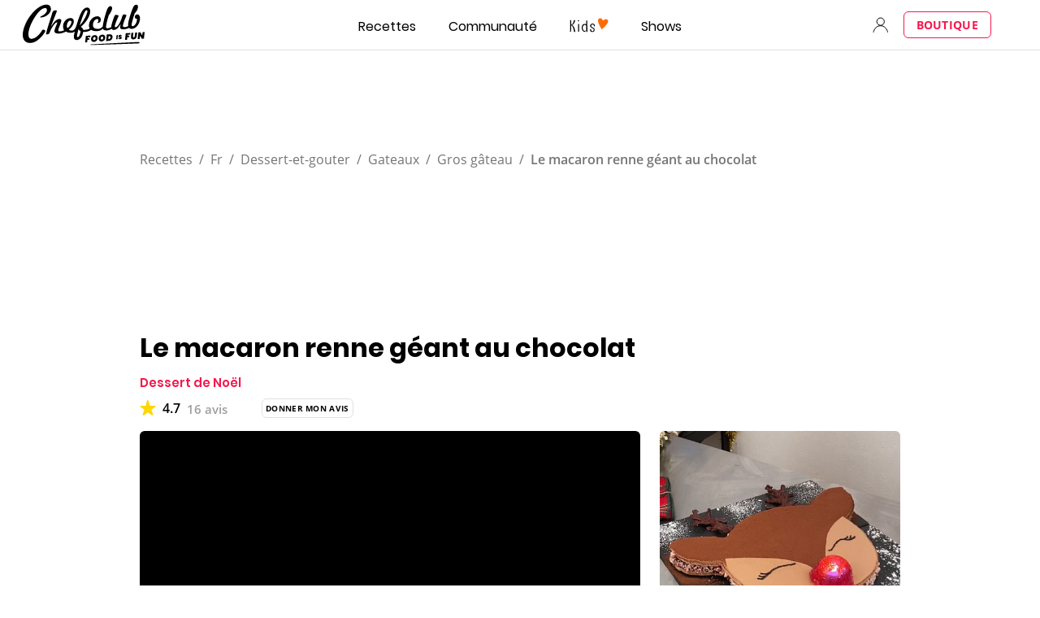

--- FILE ---
content_type: text/html; charset=utf-8
request_url: https://www.google.com/recaptcha/api2/aframe
body_size: 267
content:
<!DOCTYPE HTML><html><head><meta http-equiv="content-type" content="text/html; charset=UTF-8"></head><body><script nonce="Tv4pkQFao29Ou1FLe9yxyQ">/** Anti-fraud and anti-abuse applications only. See google.com/recaptcha */ try{var clients={'sodar':'https://pagead2.googlesyndication.com/pagead/sodar?'};window.addEventListener("message",function(a){try{if(a.source===window.parent){var b=JSON.parse(a.data);var c=clients[b['id']];if(c){var d=document.createElement('img');d.src=c+b['params']+'&rc='+(localStorage.getItem("rc::a")?sessionStorage.getItem("rc::b"):"");window.document.body.appendChild(d);sessionStorage.setItem("rc::e",parseInt(sessionStorage.getItem("rc::e")||0)+1);localStorage.setItem("rc::h",'1769273130808');}}}catch(b){}});window.parent.postMessage("_grecaptcha_ready", "*");}catch(b){}</script></body></html>

--- FILE ---
content_type: image/svg+xml
request_url: https://www.chefclub.tv/static/arrow-a0d4e5e7627c2fb3b12b52ad4da2200e.svg
body_size: -144
content:
<svg width="24" height="25" fill="none" xmlns="http://www.w3.org/2000/svg"><path d="M14.619 13.193l-6.48 6.251h0l-.007.008c-.125.15-.232.357-.232.574 0 .45.348.794.818.794.206 0 .42-.076.56-.24l7.037-6.782h0v-.001c.175-.175.285-.384.285-.604 0-.24-.107-.45-.287-.606L9.274 5.803a.766.766 0 00-.556-.237c-.47 0-.818.344-.818.795 0 .21.079.421.238.58h0l.001.001 6.48 6.251z" fill="#000" stroke="#000" stroke-width=".2"/></svg>


--- FILE ---
content_type: application/javascript
request_url: https://7wdgzna45yb2xxe4j.ay.delivery/floorPrice/v5/7WDgznA45yb2xXE4J?t=1769273126332&d=www.chefclub.tv
body_size: 48659
content:
window.assertive = window.assertive || {};
window.assertive.countryCode = "US";
window.assertive.regionCode = "OH";
window.assertive.city = "Columbus";
window.assertive.FL5 = [[11,304,206,0,208,303],[[1,function(a){var b=(function(){var a=(function(){var a=[["(?<!motorola )Edge[ /](\\d+[\\.\\d]+)","Microsoft Edge"],["EdgiOS[ /](\\d+[\\.\\d]+)","Microsoft Edge"],["EdgA[ /](\\d+[\\.\\d]+)","Microsoft Edge"],["Edg[ /](\\d+[\\.\\d]+)","Microsoft Edge"],["Samsung ?Browser(?:[/ ](\\d+[\\.\\d]+))?","Samsung Browser"],["Version/.* Chrome(?:/(\\d+[\\.\\d]+))?","Chrome Webview"],["CrMo(?:/(\\d+[\\.\\d]+))?","Chrome Mobile"],["CriOS(?:/(\\d+[\\.\\d]+))?","Chrome Mobile iOS"],["Chrome(?:/(\\d+[\\.\\d]+))? Mobile","Chrome Mobile"],["Chrome(?!book)(?:/(\\d+[\\.\\d]+))?","Chrome"],["(?:(?:iPod|iPad|iPhone).+Version|MobileSafari)/(\\d+[\\.\\d]+)","Mobile Safari"],["(?:Version/(\\d+\\.[\\.\\d]+) .*)?Mobile.*Safari/","Mobile Safari"],["(?:iPod|(?<!Apple TV; U; CPU )iPhone|iPad)","Mobile Safari"],["Version/(\\d+\\.[\\.\\d]+) .*Safari/|(?:Safari|Safari(?:%20)?%E6%B5%8F%E8%A7%88%E5%99%A8)/?\\d+","Safari"]];for(var b=0;b<a.length;b++)try{a[b][0]=RegExp('(?:^|[^A-Z0-9\-_]|[^A-Z0-9\-]_|sprd-)(?:'+a[b][0]+')','i');}catch(c){a[b][0]={test:function(){return false;}};}return function(){var b="__OTHER__";for(var c=0;c<a.length;c++)if(a[c][0].test(navigator.userAgent)){b=a[c][1];break;}return b;};})();var b=(function(){var a=[["(?:Android API \\d+|\\d+/tclwebkit(?:\\d+[\\.\\d]*))","Android"],["Android Marshmallow","Android"],["(?:Podbean|Podimo)(?:.*)/Android|Rutube(?:TV)?BlackAndroid","Android"],["(?:Android OS|OMDroid)[ /](\\d+[\\.\\d]*)","Android"],["Pinterest for Android/.*; (\\d(?:[\\d\\.]*))\\)$","Android"],["Android; (\\d+[\\.\\d]*); Mobile;","Android"],["[ ]([\\d\\.]+)\\) AppleWebKit.*ROBLOX Android App","Android"],["(?:(?:Orca-)?(?<!like )Android|Adr|AOSP)[ /]?(?:[a-z]+ )?(\\d+[\\.\\d]*)","Android"],["(?:Allview_TX1_Quasar|Cosmote_My_mini_Tab) (\\d+[\\.\\d]*)","Android"],["Android ?(?:jelly bean|Kit Kat|S.O. Ginger Bread|The FireCyano|:) (\\d+[\\.\\d]*)","Android"],["(?:Orca-Android|FB4A).*FBSV/(\\d+[\\.\\d]*);","Android"],[" Adr |DDG-Android|(?<!like )Android|Silk-Accelerated=[a-z]{4,5}","Android"],["(?:TwitterAndroid).*[ /](?:[a-z]+ )?(\\d+[\\.\\d]*)","Android"],["BeyondPod|AntennaPod|Podkicker|DoggCatcher|Player FM|okhttp|Podcatcher Deluxe|Sonos/.+\\(ACR_|Linux x86_64; Quest","Android"],["Linux; diordnA[; ](\\d+[\\.\\d]*)","Android"],["^A/(\\d+[\\.\\d]*)/","Android"],["FBW.+FBSV/(\\d+[\\.\\d]*);","Windows"],["Windows.+OS: (\\d+[\\.\\d]*)","Windows"],["Windows; ?(\\d+[\\.\\d]*);","Windows"],["mingw32|winhttp","Windows"],["(?:Windows(?:-Update-Agent)?|Microsoft-(?:CryptoAPI|Delivery-Optimization|WebDAV-MiniRedir|WNS)|WINDOWS_64)/(\\d+\\.\\d+)","Windows"],["CYGWIN_NT-10.0|Windows NT 10.0|Windows 10","Windows"],["CYGWIN_NT-6.4|Windows NT 6.4|Windows 10|win10","Windows"],["CYGWIN_NT-6.3|Windows NT 6.3|Windows 8.1","Windows"],["CYGWIN_NT-6.2|Windows NT 6.2|Windows 8","Windows"],["CYGWIN_NT-6.1|Windows NT 6.1|Windows 7|win7|Windows \\(6.1","Windows"],["CYGWIN_NT-6.0|Windows NT 6.0|Windows Vista","Windows"],["CYGWIN_NT-5.2|Windows NT 5.2|Windows Server 2003 / XP x64","Windows"],["CYGWIN_NT-5.1|Windows NT 5.1|Windows XP","Windows"],["CYGWIN_NT-5.0|Windows NT 5.0|Windows 2000","Windows"],["CYGWIN_NT-4.0|Windows NT 4.0|WinNT|Windows NT","Windows"],["CYGWIN_ME-4.90|Win 9x 4.90|Windows ME","Windows"],["CYGWIN_98-4.10|Win98|Windows 98","Windows"],["CYGWIN_95-4.0|Win32|Win95|Windows 95|Windows_95","Windows"],["Windows 3.1","Windows"],["Windows|.+win32|Win64|MSDW|HandBrake Win Upd|Microsoft BITS|ms-office; MSOffice","Windows"],["OS/Microsoft_Windows_NT_(\\d+\\.\\d+)","Windows"],["iPad/([89]|1[012]).(\\d+[\\.\\d]*)","iOS"],["^(?:iPad|iPhone)(?:\\d+[\\,\\d]*)[/_](\\d+[\\.\\d]+)","iOS"],["Pinterest for iOS/.*; (\\d(?:[\\d\\.]*))[)]$","iOS"],["iOS (\\d+[\\.\\d]+)\\)","iOS"],["(?:iPhone ?OS|iOS(?: Version)?)(?:/|; |,)(\\d+[\\.\\d]+)","iOS"],["^(?!com.apple.Safari.SearchHelper|Safari).*CFNetwork/.+ Darwin/(\\d+[\\.\\d]+)(?!.*(?:x86_64|i386|PowerMac|Power%20Macintosh))","iOS"],["(?:iPhone|iPod_touch)/(\\d+[\\.\\d]*) hw/","iOS"],["iOS(\\d+\\.\\d+\\.\\d+)","iOS"],["iOS(\\d+)\\.(\\d+)0","iOS"],["iPhone OS ([0-9]{1})([0-9]{1})([0-9]{1})","iOS"],["(?:CPU OS|iPh(?:one)?[ _]OS|iPhone.+ OS|iOS)[ _/](\\d+(?:[_\\.]\\d+)*)","iOS"],["FBMD/iPhone;.*FBSV/ ?(\\d+[\\.\\d]+);","iOS"],["(?:FBIOS|Messenger(?:Lite)?ForiOS).*FBSV/ ?(\\d+[\\.\\d]*);","iOS"],["iPhone OS,([\\d\\.]+).+(?:iPhone|iPod)","iOS"],["iPad.+; (\\d+[\\.\\d]+);","iOS"],["iPhone.+; Version (\\d+[\\.\\d]+)","iOS"],["OS=iOS;OSVer=(\\d+[\\.\\d]+);","iOS"],["os=Apple-iOS.+osversion=(\\d+[\\.\\d]+)/","iOS"],["(?:Apple-)?(?<!like )(?:iPhone|iPad|iPod)(?:.*Mac OS X.*Version/(\\d+\\.\\d+)|; Opera)?","iOS"],["dv\\(iPh.+ov\\((\\d+(?:[_\\.]\\d+)*)\\);","iOS"],["(?:Podcasts/(?:[\\d\\.]+)|Instacast(?:HD)?/(?:\\d\\.[\\d\\.abc]+)|Pocket Casts, iOS|\\(iOS\\)|iOS; Opera|Overcast|Castro|Podcat|iCatcher|RSSRadio/|MobileSafari/)(?!.*x86_64)","iOS"],["iTunes-(AppleTV|iPod|iPad|iPhone)/(?:[\\d\\.]+)","iOS"],["iOS/Version ([\\d\\.]+)","iOS"],["Sonos/.+\\(ICRU_","iOS"],["CaptiveNetworkSupport|AirPlay","iOS"],["(?:CFNetwork|StudioDisplay)/.+Darwin(?:/|; )(?:[\\d\\.]+).+(?:x86_64|i386|Power%20Macintosh)|(?:x86_64-apple-)?darwin(?:[\\d\\.]+)|PowerMac|com.apple.Safari.SearchHelper|^Safari","Mac"],["Macintosh;Mac OS X \\((\\d+[\\.\\d]+)\\);","Mac"],["Mac[ +]OS[ +]?X(?:[ /,](?:Version )?(\\d+(?:[_\\.]\\d+)+))?","Mac"],["Mac (?:OS/)?(\\d+(?:[_\\.]\\d+)+)","Mac"],["(?:macOS[ /,]|Mac-)(\\d+[\\.\\d]+)","Mac"],["Macintosh; OS X (\\d+[\\.\\d]+)","Mac"],["Darwin|Macintosh|Mac_PowerPC|PPC|Mac PowerPC|iMac|MacBook|macOS|AppleExchangeWebServices|com.apple.trustd|Sonos/.+\\(MDCR_","Mac"]];for(var b=0;b<a.length;b++)try{a[b][0]=RegExp('(?:^|[^A-Z0-9\-_]|[^A-Z0-9\-]_|sprd-)(?:'+a[b][0]+')','i');}catch(c){a[b][0]={test:function(){return false;}};}return function(){var b="__OTHER__";for(var c=0;c<a.length;c++)if(a[c][0].test(navigator.userAgent)){b=a[c][1];break;}return b;};})();function c(){try{if(window.top.location.href)return window.top.location;}catch(a){}return window.location;}return function(c){function d(a){var b=String(a);var c=0,d=b.length,e=0;if(d>0)while(e<d)c=(c<<5)-c+b.charCodeAt(e++)|0;return("x"+c).replace('-','_');}Object.keys(c).forEach(function(a){c[d(a)]=c[a];});function e(a){var b=c.x_1117847891;if(b==null)return undefined;var d=b[a];if(d==0||d==null||Number.isNaN(Number(d)))return undefined;return d;}return{"x_173873537":a(),"x_1182845946":b(),"x3208676":Math.round(new Date().getUTCHours()),"x_899454023":c.x_899454023,"x_2076227591":(function(){try{return Intl.DateTimeFormat().resolvedOptions().timeZone||'';}catch(a){return '';}})(),"x957831062":window.assertive.countryCode,"x145196172":e(0),"x145196173":e(1),"x145196174":e(2),"x145196175":e(3),"x145196176":e(4),"x1648099346":c.x1648099346,"x_461637081":c.x_461637081,"x_677755891":c.x_677755891,"x1062246621":c.x1062246621,"x_1293530702":c.x_1293530702};};})();var c=(function(){var a={"x2017705626":0.3279333,"x160851208":0.4966914,"x_564346635":0.4134576,"x690615379":0.3420871,"x2009584111":0.2135558,"x_37656386":0.3857147,"x_1826030688":0.1999842,"x_843170622":0.2292357};var b={"x803262031":0.4516115,"x77103":0.2080132,"x_1280820637":0.2585137,"x103437":0.3908724};var c={"x48":0.4725684,"x49":0.512358,"x1567":0.4198998,"x1568":0.4146668,"x1569":0.4317715,"x1570":0.4182396,"x1571":0.420366,"x1572":0.3871594,"x1573":0.3846312,"x1574":0.382243,"x1575":0.3468512,"x1576":0.3175844,"x50":0.5476334,"x1598":0.3065575,"x1599":0.3084925,"x1600":0.3292315,"x1601":0.3793468,"x51":0.6076254,"x52":0.575486,"x53":0.6496957,"x54":0.6033487,"x55":0.5018963,"x56":0.4883538,"x57":0.4363911};var d={"x520716163":0.3728667,"x1408081451":0.3430852,"x453099475":0.5709422,"x_11236092":0.8402667,"x_1946652909":0.8473107,"x_1391747991":0.8346554,"x_2130124502":0.5778105,"x2091700331":0.7402105,"x_1577305164":0.4499847,"x_307460524":0.3673006,"x1679106400":0.4758962,"x2134726533":0.3041535};var e={"x_1262455546":0.2129447,"x_977866396":0.1844663,"x_12902420":0.6994846,"x1801619315":0.2568981,"x_3562122":0.2717369,"x889260510":0.4029152,"x1802544234":0.1497771,"x57523521":0.1554575,"x1587535273":0.3513497,"x1841315615":0.1729378,"x1809928993":0.1466771,"x_611902065":0.2881584,"x_495790896":0.1544147,"x1656950469":0.0864219,"x337689424":0.1306692,"x2035412001":0.2600037,"x455493998":0.1641503,"x1817919522":0.1912693,"x_770987206":0.4957395,"x_585431767":1.0403734,"x_1594534092":0.2262442,"x_1536188513":0.3458576,"x10078612":0.2733901,"x_1436528620":0.1772651,"x_1243098545":0.925159,"x_1611524809":0.0852594,"x_432820086":0.2674529,"x_1523781592":0.2519582,"x1826315056":0.8198556,"x_1738808822":0.212357,"x_681304890":0.1557259,"x_1675354028":0.4585336,"x511371267":0.2498267,"x_5956312":0.3907207,"x_2002672065":0.2326709,"x_775703049":0.4858265,"x1107183657":0.3922671,"x228701359":0.4343129,"x_516035308":1.3055597,"x_1305089392":0.1404093,"x518707320":0.2304222,"x524101413":0.5780114,"x432607731":0.9268848,"x539516618":0.3469022,"x_1407181132":0.189015,"x_672549154":0.370532,"x_1407095582":0.3230109,"x_1783944015":0.3385292,"x804593244":0.4736222,"x826225934":0.4077793,"x930574244":0.5981813,"x1137056040":0.2345235,"x_1510507213":0.9990458,"x_200488828":0.42663,"x_1819305733":0.1822894,"x_1660850775":0.464894,"x84356":0.1314786};var f={"x2084":0.5384377,"x2099":0.3586141,"x2100":0.2233993,"x2115":1.3292027,"x2120":0.1418177,"x2128":0.2087119,"x2142":0.8054381,"x2145":0.2128977,"x2149":0.6123321,"x2150":0.1933666,"x2154":0.1520174,"x2177":0.5177567,"x2187":0.2452361,"x2198":0.1539979,"x2222":0.297443,"x2252":0.3679253,"x2266":0.2255278,"x2267":0.8426006,"x2271":0.5025645,"x2279":0.1421461,"x2281":0.2288266,"x2316":0.0855606,"x2339":0.0929428,"x2347":0.3488391,"x2441":1.184087,"x2452":0.2343526,"x2458":0.1625718,"x2463":0.7264606,"x2468":0.2415938,"x2469":0.2600037,"x2475":0.1874213,"x2485":0.17768,"x2487":0.1178928,"x2494":0.2432661,"x2497":0.234365,"x2550":0.4594326,"x2564":0.2059943,"x2611":0.4496611,"x2621":0.1384048,"x2642":0.3764664,"x2651":0.13453,"x2675":0.1178369,"x2676":0.213772,"x2682":0.1794046,"x2718":0.6688168,"x2855":0.286389};var g={"x1648099346":1,"x_173873537":0.2094531,"x_461637081":1,"x_677755891":1,"x957831062":0.2658058,"x3208676":0.4114989,"x145196172":0.01,"x145196173":0.01,"x145196174":0.01,"x145196175":0.01,"x145196176":0.01,"x_1182845946":0.3145617,"x1062246621":1,"x_1293530702":1,"x_899454023":0.47953,"x_2076227591":0.3462897};function h(a){var b=String(a);var c=0,d=b.length,e=0;if(d>0)while(e<d)c=(c<<5)-c+b.charCodeAt(e++)|0;return("x"+c).replace('-','_');}function i(a){var b;for(b=0;b<a.length;b++)if(a[b]!=null&&!Number.isNaN(Number(a[b])))return a[b];return 0;}return function(j){var k=[i([a[h(j.x_173873537)],g.x_173873537]),i([b[h(j.x_1182845946)],g.x_1182845946]),i([c[h(j.x3208676)],g.x3208676]),i([d[h(j.x_899454023)],g.x_899454023]),i([e[h(j.x_2076227591)],g.x_2076227591]),i([f[h(j.x957831062)],g.x957831062]),i([j.x145196172,g.x145196172]),i([j.x145196173,g.x145196173]),i([j.x145196174,g.x145196174]),i([j.x145196175,g.x145196175]),i([j.x145196176,g.x145196176]),i([j.x1648099346,g.x1648099346]),i([j.x_461637081,g.x_461637081]),i([j.x_677755891,g.x_677755891]),i([j.x1062246621,g.x1062246621]),i([j.x_1293530702,g.x_1293530702])];return k;};})();function d(a){var b;if(a[10]>1.2850000000000004)if(a[10]>3.4750000000000005)if(a[14]>2.5000000000000004)b=0.6151039043991253;else b=0.43860027746955926;else if(a[14]>2.5000000000000004)if(a[10]>1.7850000000000004)if(a[5]>0.2629047500000001)b=0.5180439250028006;else b=0.41567747465865074;else b=0.47412179313984676;else b=0.45058644898625666;else if(a[10]>0.47500000000000003)if(a[5]>1.0133438000000001)if(a[12]>460.50000000000006)b=0.41174518836448976;else b=0.47984730009633625;else if(a[10]>0.7450000000000001)if(a[14]>3.5000000000000004)b=0.44389692996463487;else if(a[7]>0.38500000000000006)b=0.4348441057364572;else b=0.4188469679824661;else if(a[3]>0.6590105)if(a[0]>0.3639009)b=0.4403255602513818;else b=0.4178416893205937;else if(a[9]>0.5650000000000001)b=0.4272484134329618;else b=0.4172459189846027;else if(a[3]>0.47771310000000006)if(a[5]>1.0133438000000001)if(a[14]>24.500000000000004)b=0.41236599738533164;else if(a[11]>1135.5000000000002)b=0.4130181851986968;else b=0.4970635324362981;else if(a[1]>0.42124195000000003)if(a[5]>0.27609740000000005)b=0.41499754754775664;else b=0.39766548695642134;else if(a[3]>0.6590105)b=0.45757319169984545;else b=0.40770303103423433;else if(a[5]>0.7659493500000002)if(a[10]>0.015000000000000001)if(a[9]>0.36500000000000005)b=0.4369418189882604;else b=0.4092147229465879;else if(a[14]>15.500000000000002)b=0.4096665623842194;else b=0.4525899984446339;else if(a[10]>0.24500000000000002)if(a[9]>0.4050000000000001)b=0.41498079325464376;else b=0.40548922579774205;else if(a[14]>3.5000000000000004)b=0.3914132912003949;else b=0.4006041274337717;var c;if(a[10]>1.2850000000000004)if(a[10]>3.4750000000000005)if(a[14]>2.5000000000000004)c=0.19048555286371677;else c=0.02611158390358205;else if(a[5]>0.6405744500000001)c=0.09307257254077991;else if(a[14]>2.5000000000000004)if(a[10]>1.8050000000000004)if(a[4]>0.27256350000000007)c=0.08075579005625944;else c=0.001658208978711267;else c=0.04476062344138544;else c=0.023102301732148153;else if(a[10]>0.47500000000000003)if(a[5]>1.0133438000000001)if(a[12]>460.50000000000006)c=0.0002447680853880369;else if(a[3]>0.35519290000000003)c=0.08401545051265534;else c=0.033842701571616424;else if(a[9]>0.8250000000000001)c=0.030517291150657627;else if(a[10]>0.5850000000000001)if(a[2]>0.4201329000000001)c=0.02296363636053509;else c=0.013288524047284398;else if(a[3]>0.6590105)c=0.01373380030866285;else c=0.0042873076797321965;else if(a[3]>0.47771310000000006)if(a[5]>1.0133438000000001)if(a[14]>24.500000000000004)c=0.0008604067549984677;else if(a[11]>1135.5000000000002)c=0.0015116840535774828;else c=0.08047613179408351;else if(a[1]>0.42124195000000003)if(a[5]>0.27609740000000005)c=0.0032237876554586566;else c=-0.012829435845413935;else if(a[14]>5.500000000000001)c=0.009732617450419244;else c=0.0535360999163636;else if(a[5]>0.7659493500000002)if(a[10]>0.015000000000000001)if(a[9]>0.41500000000000004)c=0.02551762589240042;else c=-0.0015247704515618347;else if(a[14]>15.500000000000002)c=-0.0017830471964800252;else c=0.03822615720769012;else if(a[10]>0.23500000000000001)if(a[9]>0.4050000000000001)c=0.0030382186563748365;else c=-0.005896998153561121;else if(a[14]>3.5000000000000004)c=-0.018664928607877808;else c=-0.010112661166127124;var d;if(a[10]>1.2850000000000004)if(a[10]>3.6850000000000005)if(a[14]>2.5000000000000004)d=0.18265705555652684;else d=0.02212654264407749;else if(a[5]>0.6405744500000001)d=0.08755402835137398;else if(a[14]>2.5000000000000004)if(a[10]>1.6250000000000002)d=0.07159291640814114;else d=0.03905397349076236;else d=0.022119264752787495;else if(a[10]>0.4050000000000001)if(a[10]>0.5950000000000001)if(a[5]>1.0133438000000001)d=0.059766845806310614;else if(a[9]>0.9450000000000001)d=0.03157624335791247;else if(a[2]>0.45447975)d=0.023181509316412562;else d=0.014186488794544198;else if(a[3]>0.35519290000000003)if(a[2]>0.38079490000000005)if(a[5]>0.2629047500000001)d=0.02873898614379476;else d=-0.001324326292730781;else d=0.006884961312245015;else if(a[9]>0.465)d=0.009024955012200488;else d=0.0008353868686505699;else if(a[3]>0.5252361000000001)if(a[4]>0.4617138)if(a[12]>283.50000000000006)d=-0.0009699558038211748;else if(a[5]>0.41306375)d=0.06529281623316789;else d=0.005303815949655257;else if(a[1]>0.42124195000000003)if(a[5]>0.21333485000000002)d=0.0010489069973546542;else d=-0.015451472915321618;else if(a[14]>5.500000000000001)d=0.009141442567191828;else d=0.05084925330703847;else if(a[5]>0.7659493500000002)if(a[10]>0.015000000000000001)if(a[9]>0.48500000000000004)d=0.023523285938368887;else d=-0.001659481746304598;else if(a[14]>15.500000000000002)d=-0.0006227203384691075;else d=0.03652384427740895;else if(a[9]>0.23500000000000001)if(a[9]>0.7450000000000001)d=0.005410249555521793;else d=-0.006414022517860019;else if(a[14]>7.500000000000001)d=-0.019256329543184975;else d=-0.011866630933332168;var e;if(a[10]>1.0450000000000002)if(a[10]>2.4750000000000005)if(a[14]>2.5000000000000004)e=0.14171139338260322;else e=0.03296083079958809;else if(a[5]>0.6405744500000001)e=0.07436767793981694;else if(a[14]>3.5000000000000004)if(a[9]>1.2450000000000003)e=0.05264799635720585;else e=0.03269357824376336;else e=0.020513122665652462;else if(a[3]>0.5252361000000001)if(a[5]>1.0133438000000001)if(a[14]>24.500000000000004)e=0.00023205597485814777;else if(a[2]>0.32340795000000006)e=0.09101848486872693;else e=0.017919853282909768;else if(a[1]>0.42124195000000003)if(a[10]>0.3350000000000001)if(a[0]>0.45507450000000005)e=0.018589663348074995;else e=0.0029369459652026715;else if(a[11]>23.500000000000004)e=-0.004590214879694692;else e=0.009742635642287027;else if(a[2]>0.4009131000000001)if(a[3]>0.6590105)e=0.06333632767000008;else e=-0.0013490196660883424;else if(a[3]>0.6590105)e=0.015602238366514545;else e=-0.006854567608259781;else if(a[10]>0.31500000000000006)if(a[9]>0.5550000000000002)if(a[9]>0.8050000000000002)e=0.02009548363029487;else e=0.010767115265526664;else if(a[10]>0.6250000000000001)e=0.011210003997143544;else if(a[4]>0.8725073000000001)e=0.018500144620896643;else e=-0.00033300805856721383;else if(a[5]>0.7659493500000002)if(a[10]>0.015000000000000001)if(a[9]>0.4050000000000001)e=0.019954449562954068;else e=-0.003442736095320844;else if(a[14]>15.500000000000002)e=-0.000605463388300864;else e=0.03396916384298384;else if(a[0]>0.45507450000000005)if(a[14]>2.5000000000000004)e=-0.011487225826000976;else e=-0.0005656341201478283;else if(a[10]>0.17500000000000002)e=-0.009524464327244;else e=-0.01697902875842813;var f;if(a[10]>1.2950000000000002)if(a[10]>3.6850000000000005)if(a[14]>2.5000000000000004)f=0.162147724268259;else f=0.020233045215487442;else if(a[10]>1.7850000000000004)if(a[14]>2.5000000000000004)if(a[5]>0.23797940000000004)f=0.08084975109890546;else f=0.0004446061253547669;else f=0.028947793854734054;else if(a[5]>1.0133438000000001)f=0.05680034417721745;else if(a[14]>2.5000000000000004)f=0.03578596468418161;else f=0.012461426137777985;else if(a[10]>0.47500000000000003)if(a[5]>1.0133438000000001)if(a[3]>0.35519290000000003)f=0.0742461218676493;else f=0.027523893402263952;else if(a[10]>0.7450000000000001)if(a[14]>3.5000000000000004)f=0.024782303083467922;else if(a[7]>0.4050000000000001)f=0.017602114462354403;else f=0.003400632192174915;else if(a[3]>0.6590105)if(a[1]>0.42124195000000003)f=0.013701015264372297;else f=0.03625944481224093;else if(a[9]>0.37500000000000006)f=0.009411793754930288;else f=0.0012436817185069566;else if(a[3]>0.41142570000000006)if(a[5]>1.0133438000000001)if(a[14]>29.500000000000004)f=0.000017187437904414847;else f=0.06893037863331772;else if(a[11]>17.500000000000004)if(a[9]>0.9150000000000001)f=0.028756221658229598;else f=-0.0018817869973081441;else if(a[2]>0.4009131000000001)f=0.03091712540126649;else f=0.00775489395029809;else if(a[9]>0.2850000000000001)if(a[5]>1.0133438000000001)f=0.026936600916522533;else if(a[10]>0.31500000000000006)f=0.0023607301024999782;else f=-0.0048200858439959565;else if(a[5]>0.5101606000000001)if(a[10]>0.015000000000000001)f=-0.005233631507637571;else f=0.02030809730909484;else if(a[0]>0.45507450000000005)f=-0.008590061160987848;else f=-0.015396604410525816;var g;if(a[10]>1.2950000000000002)if(a[10]>3.6850000000000005)if(a[14]>2.5000000000000004)g=0.15189536370985227;else g=0.019537582477455528;else if(a[5]>0.6405744500000001)if(a[3]>0.46294045000000006)g=0.1082039598722558;else g=0.05577392399265559;else if(a[14]>2.5000000000000004)if(a[10]>1.6250000000000002)if(a[2]>0.31303845)g=0.05831636440047225;else g=0.010306058095493278;else g=0.031055606584015277;else g=0.018052152026512173;else if(a[9]>0.48500000000000004)if(a[5]>1.0133438000000001)g=0.05229614728500426;else if(a[9]>1.8150000000000002)if(a[1]>0.42124195000000003)g=0.0204954778931828;else if(a[3]>0.35519290000000003)g=0.06781713423278486;else g=0.011230497233903045;else if(a[10]>0.6350000000000001)if(a[10]>0.9050000000000001)g=0.0251908002051182;else g=0.015180848692705768;else if(a[3]>0.37008365000000004)g=0.0123123770051075;else g=0.0031321571678883044;else if(a[3]>0.41142570000000006)if(a[4]>0.5880963500000002)if(a[5]>0.41306375)if(a[14]>16.500000000000004)g=0.00519968581561827;else g=0.05715629387885796;else g=0.0015964130302536456;else if(a[11]>18.500000000000004)if(a[10]>0.23500000000000001)g=0.009383531305160502;else g=-0.00635997258233449;else if(a[2]>0.4009131000000001)g=0.028573508304352072;else g=0.006756117747299707;else if(a[10]>0.26500000000000007)if(a[10]>0.6250000000000001)g=0.008878867234896469;else if(a[8]>0.37500000000000006)g=0.0024685852929304314;else g=-0.0033634775390733195;else if(a[4]>0.7596701000000001)if(a[10]>0.015000000000000001)g=-0.004507709520607896;else g=0.02406673318791762;else if(a[14]>2.5000000000000004)g=-0.014031595016981667;else g=-0.006762270209033087;var h;if(a[10]>1.0150000000000003)if(a[10]>2.4750000000000005)if(a[14]>2.5000000000000004)if(a[10]>4.565)h=0.16622852317256953;else if(a[2]>0.31303845)h=0.08695542514714093;else h=0.009828167869867106;else h=0.028021205736780973;else if(a[5]>0.6405744500000001)if(a[3]>0.35519290000000003)h=0.09354618106087585;else h=0.045449558915470895;else if(a[9]>1.2250000000000003)h=0.03977031686779394;else if(a[14]>3.5000000000000004)h=0.02537281234659782;else h=0.010081093398549415;else if(a[3]>0.5743763500000001)if(a[5]>1.0133438000000001)if(a[2]>0.3380413500000001)h=0.07738677242955722;else h=0.014505132200817268;else if(a[1]>0.42124195000000003)if(a[10]>0.3350000000000001)if(a[0]>0.45507450000000005)h=0.014870228522384281;else h=0.00128334469394618;else if(a[5]>0.45454685000000006)h=0.02413916481244613;else h=-0.0020847360777987156;else if(a[2]>0.4009131000000001)if(a[3]>0.6590105)h=0.05586056531257749;else h=-0.0021974320516598466;else if(a[14]>6.500000000000001)h=-0.0008616891209305162;else h=0.01790285524803224;else if(a[10]>0.26500000000000007)if(a[9]>0.6050000000000001)h=0.012865780183455895;else if(a[5]>1.0133438000000001)h=0.019127057414483173;else if(a[10]>0.41500000000000004)h=0.0032557265074434232;else h=-0.0031261272792855468;else if(a[5]>1.0133438000000001)if(a[10]>0.015000000000000001)if(a[14]>10.500000000000002)h=-0.005052996279874151;else h=0.011576381136828493;else h=0.034393848990766356;else if(a[14]>7.500000000000001)if(a[9]>0.12500000000000003)h=-0.008926548754667724;else h=-0.016536718220437185;else if(a[0]>0.45507450000000005)h=-0.0032450117805441214;else h=-0.010389280367476383;var i;if(a[10]>1.3950000000000002)if(a[10]>4.565)if(a[14]>2.5000000000000004)i=0.15786772395364276;else i=0.018089087736530184;else if(a[14]>2.5000000000000004)if(a[10]>1.7850000000000004)if(a[2]>0.32340795000000006)if(a[5]>0.2629047500000001)i=0.07631792797217148;else i=0.0015755443064365707;else i=0.02296234120108442;else i=0.03774493393582811;else i=0.022348162031331924;else if(a[10]>0.5150000000000001)if(a[5]>1.0133438000000001)if(a[3]>0.41142570000000006)if(a[13]>1.5000000000000002)i=0.07106106509089515;else i=0.00031950259784300377;else i=0.024466766161912658;else if(a[9]>0.9650000000000001)if(a[6]>0.5350000000000001)i=0.027948736323084748;else i=0.01524183942177613;else if(a[3]>0.37008365000000004)if(a[2]>0.4164532)i=0.023717563863946144;else i=0.008833713311661977;else if(a[10]>0.8550000000000001)i=0.01336033797419516;else i=0.005480755544939845;else if(a[3]>0.41142570000000006)if(a[5]>1.0133438000000001)if(a[14]>34.50000000000001)i=0.0009784421333573338;else i=0.0597509120159212;else if(a[2]>0.4009131000000001)if(a[1]>0.42124195000000003)i=0.004264442049537963;else i=0.02867236399593383;else if(a[11]>33.50000000000001)i=-0.005384851225174082;else i=0.0056180526398881495;else if(a[10]>0.19500000000000003)if(a[4]>0.8725073000000001)if(a[14]>10.500000000000002)i=0.0022027631209877753;else i=0.02097401045027122;else if(a[8]>0.41500000000000004)i=0.0024558893385131088;else i=-0.003999534247271802;else if(a[5]>0.5101606000000001)if(a[10]>0.015000000000000001)i=-0.0054128459705789925;else i=0.01870393724763437;else if(a[10]>0.015000000000000001)i=-0.012995405570219394;else i=-0.0067397720998886666;var j;if(a[10]>1.2950000000000002)if(a[10]>4.565)j=0.14261233849525617;else if(a[3]>0.37008365000000004)if(a[2]>0.3380413500000001)if(a[4]>0.30558465000000007)j=0.07797729401271088;else j=-0.0007512227015658504;else j=0.016995770874232975;else if(a[9]>1.445)if(a[14]>2.5000000000000004)j=0.05813661625314292;else j=0.022215425446483868;else j=0.026267797395356132;else if(a[9]>0.48500000000000004)if(a[5]>1.0133438000000001)j=0.04515192180392282;else if(a[9]>1.8150000000000002)if(a[1]>0.42124195000000003)j=0.01775945206315729;else if(a[5]>0.6405744500000001)j=0.00216638134061223;else j=0.05797668205841243;else if(a[10]>0.6350000000000001)j=0.015885180875423094;else if(a[2]>0.45447975)j=0.010846520413077777;else j=0.002712810556750213;else if(a[3]>0.41142570000000006)if(a[4]>0.4617138)if(a[10]>0.015000000000000001)if(a[13]>1.5000000000000002)j=0.02139586564754988;else j=-0.005676469932558066;else if(a[6]>0.025000000000000005)j=-0.0005143652309399808;else j=0.055964490319612994;else if(a[11]>18.500000000000004)if(a[10]>0.20500000000000004)j=0.006596965991979382;else j=-0.006513619242017329;else if(a[1]>0.42124195000000003)j=0.004804859783863262;else j=0.024054735567314755;else if(a[10]>0.19500000000000003)if(a[10]>0.41500000000000004)if(a[2]>0.49512505)j=0.007887681363643257;else j=0.001027762639340435;else if(a[8]>0.3350000000000001)j=0.00008906704381902617;else j=-0.005096083663148523;else if(a[11]>9.500000000000002)if(a[8]>0.13500000000000004)j=-0.008194857496923877;else j=-0.013398055058048936;else if(a[4]>0.43047145000000003)j=0.017356803503184384;else j=-0.005806068406325376;var k;if(a[10]>1.3950000000000002)if(a[10]>5.115000000000001)k=0.14193216739848047;else if(a[3]>0.5743763500000001)if(a[2]>0.32340795000000006)if(a[4]>0.36094085000000004)k=0.07739291723713533;else k=0.0011939057892961808;else k=0.010278017960858064;else if(a[9]>2.0050000000000003)k=0.05441329511016742;else k=0.028728943367136512;else if(a[9]>0.5950000000000001)if(a[5]>1.0133438000000001)if(a[3]>0.5252361000000001)k=0.06686805801372515;else k=0.02604027551225116;else if(a[9]>2.5050000000000003)if(a[3]>0.35519290000000003)k=0.053273877593038935;else k=0.013506354136138045;else if(a[10]>0.7350000000000001)if(a[14]>3.5000000000000004)k=0.019696215586251863;else k=0.007826575417650288;else if(a[2]>0.41906970000000004)k=0.011196705890602577;else k=0.003610698752049607;else if(a[3]>0.6590105)if(a[1]>0.42124195000000003)if(a[5]>0.45454685000000006)if(a[12]>158.50000000000003)k=-0.0013264523117372203;else k=0.048016820661622654;else if(a[4]>0.30558465000000007)k=0.0012208532528304955;else k=-0.012165465958970018;else if(a[3]>0.8374610500000002)if(a[4]>0.3491259500000001)k=0.011733573988853725;else k=-0.016265627926933694;else if(a[2]>0.4009131000000001)k=0.07215720748465812;else k=0.018266456267809317;else if(a[10]>0.26500000000000007)if(a[10]>0.6350000000000001)if(a[2]>0.4164532)k=0.01298960120009192;else k=0.0035772791580205607;else if(a[5]>1.0133438000000001)k=0.015059539105698783;else k=-0.0007576474566986576;else if(a[5]>0.8240193500000002)if(a[10]>0.015000000000000001)k=0.00021019952849339344;else k=0.031217757706787117;else if(a[14]>3.5000000000000004)k=-0.010112186732319419;else k=-0.00398250233430519;var l;if(a[10]>1.0450000000000002)if(a[10]>3.4750000000000005)if(a[14]>2.5000000000000004)if(a[2]>0.31303845)l=0.11772727444723974;else l=0.01171454055985408;else l=0.014720816692688328;else if(a[5]>0.6405744500000001)if(a[3]>0.5743763500000001)l=0.0913354912123847;else l=0.03920988750988207;else if(a[9]>1.7050000000000003)l=0.04233266839481051;else if(a[2]>0.48046110000000003)l=0.027648612040099014;else if(a[14]>7.500000000000001)l=0.02213100347800309;else l=0.008090335150988366;else if(a[3]>0.6590105)if(a[1]>0.42124195000000003)if(a[4]>0.4617138)l=0.04962743483797004;else if(a[10]>0.31500000000000006)l=0.010032260115561797;else if(a[2]>0.5071271500000001)l=0.010783843419061951;else l=-0.003609885378862205;else if(a[2]>0.38079490000000005)if(a[4]>0.3491259500000001)if(a[14]>5.500000000000001)l=0.024206068173187937;else l=0.06175135343011665;else l=-0.015750529393699482;else l=0.0049569169147884035;else if(a[10]>0.31500000000000006)if(a[8]>0.5850000000000001)l=0.010334288191141057;else if(a[2]>0.45447975)if(a[1]>0.28653770000000006)l=0.004195558789214002;else l=0.028448642566718706;else if(a[5]>0.5280972)l=0.013070305706136107;else l=-0.0015781205866828773;else if(a[5]>0.8240193500000002)if(a[10]>0.015000000000000001)if(a[14]>9.500000000000002)l=-0.0037182463877053653;else l=0.01269891938710982;else if(a[14]>2.5000000000000004)l=0.038047112658454646;else l=0.010223324241848466;else if(a[0]>0.45507450000000005)if(a[10]>0.015000000000000001)l=-0.006034829254279037;else l=0.00409115349481464;else if(a[10]>0.14500000000000005)l=-0.005677425870264925;else l=-0.010551004241941078;var m;if(a[10]>1.6650000000000003)if(a[10]>6.230000000000001)if(a[14]>2.5000000000000004)m=0.14589929598311766;else m=0.007942916045557804;else if(a[14]>2.5000000000000004)if(a[2]>0.32340795000000006)if(a[9]>0.7450000000000001)m=0.06892189382302107;else m=0.03677001816116454;else m=0.017249051595629304;else m=0.016467949061355378;else if(a[9]>0.5950000000000001)if(a[5]>1.25664485)if(a[3]>0.5743763500000001)if(a[2]>0.32340795000000006)m=0.0837653101683696;else m=0.0023680152208948066;else m=0.0277114633219834;else if(a[9]>1.5050000000000001)if(a[1]>0.42124195000000003)if(a[0]>0.45507450000000005)m=0.01996188817584163;else m=0.0008575624078316418;else if(a[3]>0.35519290000000003)m=0.054510329262521424;else m=0.01133330856830689;else if(a[10]>0.8650000000000001)if(a[14]>3.5000000000000004)m=0.019549458332992542;else m=0.005234666440790876;else if(a[3]>0.37008365000000004)m=0.010943546983960876;else m=0.0035912784897529004;else if(a[5]>1.0133438000000001)if(a[3]>0.35519290000000003)if(a[14]>16.500000000000004)m=-0.0002989666221652463;else m=0.05403357180335733;else if(a[14]>9.500000000000002)m=-0.0038295365646714347;else if(a[2]>0.3380413500000001)m=0.0202250272325971;else m=0.0015571264390357754;else if(a[3]>0.6590105)if(a[1]>0.42124195000000003)if(a[4]>0.30558465000000007)m=0.0018057484555762276;else m=-0.01113942504424019;else if(a[3]>0.8374610500000002)m=0.0047076608614125826;else m=0.042158355190620264;else if(a[10]>0.19500000000000003)if(a[10]>0.41500000000000004)m=0.002879839865679964;else m=-0.0029165613114317786;else if(a[10]>0.015000000000000001)m=-0.0098015106416479;else m=-0.0036844110289477685;var n;if(a[10]>1.3950000000000002)if(a[10]>5.875000000000001)if(a[14]>2.5000000000000004)n=0.13780545090977697;else n=0.009045130468610316;else if(a[3]>0.6590105)if(a[2]>0.32340795000000006)n=0.06575568061438745;else n=0.009075189291973942;else if(a[9]>2.0050000000000003)if(a[14]>2.5000000000000004)n=0.052743685862087226;else n=0.014167319988251877;else if(a[14]>2.5000000000000004)n=0.025642623088233077;else n=0.010141745676388958;else if(a[9]>0.45500000000000007)if(a[5]>1.0133438000000001)if(a[3]>0.5743763500000001)if(a[2]>0.32340795000000006)n=0.0666743224342982;else n=0.0017306715701307569;else n=0.02211115555110728;else if(a[9]>1.8150000000000002)if(a[1]>0.42124195000000003)n=0.014489117370640498;else if(a[3]>0.35519290000000003)n=0.055688810190562904;else n=0.00909502908616167;else if(a[6]>0.5950000000000001)if(a[10]>0.8650000000000001)n=0.019091399727592856;else n=0.009300620282048401;else if(a[2]>0.45447975)n=0.008579347135359135;else n=0.0009087804170786654;else if(a[3]>0.41142570000000006)if(a[5]>1.0133438000000001)n=0.0435322452513836;else if(a[11]>20.500000000000004)if(a[10]>0.20500000000000004)n=0.004873348583673976;else n=-0.0059296888935811065;else if(a[2]>0.4009131000000001)n=0.020647030353854054;else n=0.00450024636647862;else if(a[10]>0.17500000000000002)if(a[10]>0.6850000000000002)n=0.006488871698674059;else if(a[7]>0.3350000000000001)n=0.0011531047104810456;else n=-0.003371791752549956;else if(a[11]>9.500000000000002)if(a[8]>0.13500000000000004)n=-0.006074300551795111;else n=-0.010509736331516993;else if(a[4]>0.43047145000000003)n=0.015477094546530425;else n=-0.0037787948273320933;var o;if(a[10]>1.7850000000000004)if(a[10]>7.195000000000001)if(a[14]>2.5000000000000004)o=0.13975207762925998;else o=0.005621567407188866;else if(a[14]>2.5000000000000004)if(a[9]>0.7450000000000001)if(a[5]>0.3231410500000001)o=0.06082201137735136;else o=-0.0006431741502724197;else if(a[14]>23.500000000000004)o=-0.003283931555934351;else if(a[2]>0.41906970000000004)o=0.040721992125319864;else o=0.01646043854406879;else o=0.015317786433846289;else if(a[9]>0.8250000000000001)if(a[5]>1.25664485)if(a[3]>0.47771310000000006)o=0.07431623543420081;else o=0.025274859318264124;else if(a[9]>2.5050000000000003)if(a[1]>0.42124195000000003)o=0.014453562796332971;else if(a[14]>2.5000000000000004)o=0.05166747853977651;else o=-0.001412769873444879;else if(a[6]>0.7950000000000002)o=0.01782065100378987;else if(a[2]>0.48046110000000003)o=0.014024279449601947;else o=0.00430164979837483;else if(a[5]>1.0133438000000001)if(a[3]>0.35519290000000003)if(a[14]>16.500000000000004)o=-0.00035991489922716503;else if(a[2]>0.31303845)o=0.05306523118986859;else o=0.004772054377668602;else if(a[14]>9.500000000000002)o=-0.0030537879722195137;else if(a[2]>0.49512505)o=0.03107557003653189;else o=0.009886350369465155;else if(a[10]>0.41500000000000004)if(a[2]>0.48046110000000003)if(a[3]>0.35519290000000003)o=0.02457425521799289;else o=0.0063396069056808136;else if(a[3]>0.7874329500000001)o=0.009030335848546447;else o=0.0011771996368593327;else if(a[3]>0.6590105)if(a[1]>0.42124195000000003)o=-0.0015651681679286567;else o=0.018658626860358123;else if(a[0]>0.45507450000000005)o=-0.0025481365295858018;else o=-0.0074853305996391084;var p;if(a[10]>1.7850000000000004)if(a[10]>7.195000000000001)if(a[14]>2.5000000000000004)p=0.13472612914798457;else p=0.00556982922870501;else if(a[14]>2.5000000000000004)if(a[9]>1.3950000000000002)p=0.058789263233556675;else if(a[2]>0.4009131000000001)p=0.03791474310403785;else p=0.014899356989131864;else if(a[2]>0.3380413500000001)p=0.017476308472175153;else p=-0.0014386489356265349;else if(a[10]>0.5350000000000001)if(a[5]>1.0133438000000001)if(a[3]>0.5743763500000001)if(a[11]>14.500000000000002)p=0.07301633326395461;else p=0.00010516788426673773;else p=0.020582255935264953;else if(a[7]>0.9050000000000001)p=0.017739945372093932;else if(a[14]>3.5000000000000004)if(a[10]>0.7250000000000001)p=0.012048311883768023;else p=0.004795734441594611;else if(a[2]>0.5615597000000002)p=0.015090512478629413;else p=-0.001793041586345584;else if(a[5]>1.0133438000000001)if(a[3]>0.35519290000000003)if(a[14]>16.500000000000004)p=-0.0009895461749934958;else if(a[2]>0.31303845)p=0.04791930587627588;else p=0.002970696396163131;else if(a[14]>9.500000000000002)if(a[6]>0.30500000000000005)p=0.007966009032903452;else p=-0.005538919282600967;else if(a[0]>0.39958615000000003)p=0.022803285932473116;else p=0.006148112361750112;else if(a[3]>0.6590105)if(a[1]>0.42124195000000003)if(a[3]>0.7874329500000001)p=0.00275372653055419;else p=-0.005268743492730768;else if(a[3]>0.8374610500000002)p=0.0038558710292700017;else p=0.040295085333828154;else if(a[2]>0.45447975)if(a[14]>3.5000000000000004)p=-0.001938138566949994;else p=0.007017179694168801;else if(a[9]>0.19500000000000003)p=-0.0021110601612443695;else p=-0.007212455624873755;var q;if(a[10]>2.095)if(a[10]>7.195000000000001)if(a[2]>0.31303845)if(a[14]>2.5000000000000004)q=0.13361512828696942;else q=0.005778012562153945;else q=0.003374356145902378;else if(a[14]>2.5000000000000004)if(a[2]>0.41906970000000004)q=0.05999698472988773;else q=0.029865654392504572;else q=0.013175945735159313;else if(a[9]>0.9050000000000001)if(a[5]>1.25664485)if(a[3]>0.5743763500000001)if(a[2]>0.31303845)q=0.07959678666317742;else q=0.0010437119376179604;else q=0.02284530080402302;else if(a[9]>1.7050000000000003)if(a[1]>0.42124195000000003)if(a[0]>0.45507450000000005)q=0.017475789985694653;else q=-0.00041832399165478385;else if(a[3]>0.35519290000000003)q=0.052690626521604784;else q=0.007689402489820113;else if(a[6]>0.7950000000000002)q=0.01535527049557971;else if(a[14]>7.500000000000001)q=0.010705963369423784;else q=0.0025558078234824934;else if(a[5]>1.0133438000000001)if(a[3]>0.35519290000000003)if(a[14]>13.500000000000002)q=0.0018319092450644375;else if(a[2]>0.31303845)q=0.0492510152996279;else q=0.0048129042742263515;else if(a[2]>0.49512505)q=0.026989979433890924;else if(a[14]>16.500000000000004)q=-0.007625721979063025;else q=0.007409740555076842;else if(a[10]>0.3350000000000001)if(a[7]>0.5550000000000002)if(a[3]>0.6590105)q=0.01504285777973406;else q=0.006260514450210649;else if(a[2]>0.48046110000000003)q=0.006030371869055579;else q=-0.00016821006148910376;else if(a[14]>10.500000000000002)if(a[10]>0.10500000000000002)q=-0.004516828385615572;else q=-0.010621226954586371;else if(a[3]>0.35519290000000003)q=0.005271612473659244;else q=-0.003814365893269567;var r;if(a[10]>1.0150000000000003)if(a[10]>5.115000000000001)r=0.10763895825146297;else if(a[5]>0.6405744500000001)if(a[3]>0.5743763500000001)if(a[2]>0.31303845)if(a[1]>0.42124195000000003)r=0.09710903731223455;else r=0.003142667002138797;else r=0.002800072476183627;else r=0.025494805194016777;else if(a[15]>1.5000000000000002)r=0.030805969226114244;else if(a[2]>0.43408130000000006)r=0.021548909398398482;else r=0.005114153335059982;else if(a[3]>0.35519290000000003)if(a[4]>0.4617138)if(a[0]>0.39958615000000003)if(a[11]>1530.5000000000002)r=-0.0011995070666996062;else r=0.05486619666840674;else if(a[10]>0.015000000000000001)r=0.0019224093485433957;else r=0.023283561701350975;else if(a[2]>0.4009131000000001)if(a[5]>0.3231410500000001)if(a[1]>0.42124195000000003)r=0.006941637115998818;else r=0.022629252520781348;else r=-0.011370888470137227;else if(a[8]>0.2750000000000001)r=0.003982686605130905;else if(a[11]>23.500000000000004)r=-0.007946745103976319;else r=0.0021578149453291965;else if(a[0]>0.45507450000000005)if(a[14]>2.5000000000000004)if(a[10]>0.5350000000000001)r=0.005756666764642287;else if(a[5]>1.25664485)r=0.009885684101965764;else r=-0.0032582902252119702;else if(a[2]>0.49512505)r=0.015521129949990537;else if(a[5]>0.6405744500000001)r=0.022712853281821307;else r=0.0015729738089561105;else if(a[5]>0.37219585000000005)if(a[14]>3.5000000000000004)r=-0.0007197183534521441;else r=0.010712921139101321;else if(a[10]>0.13500000000000004)if(a[3]>0.32361935000000003)r=-0.004120960530072362;else r=0.00704123329271172;else if(a[2]>0.5071271500000001)r=-0.0012913705515446518;else r=-0.008594979430757148;var s;if(a[10]>2.1150000000000007)if(a[10]>7.195000000000001)if(a[14]>2.5000000000000004)if(a[2]>0.31303845)s=0.12542823182872984;else s=0.0029582814154801547;else s=0.004476998472987374;else if(a[14]>2.5000000000000004)if(a[2]>0.41906970000000004)s=0.0542717320698895;else if(a[9]>1.9150000000000003)s=0.036868031492888406;else s=0.013053261274358647;else s=0.010907672718706714;else if(a[9]>0.9050000000000001)if(a[3]>0.35519290000000003)if(a[4]>1.1729665500000002)if(a[10]>0.25500000000000006)s=0.07305906311719838;else s=0.0016810728233793506;else if(a[1]>0.42124195000000003)if(a[6]>0.5350000000000001)s=0.01834776110280618;else s=0.0028685604211479117;else if(a[2]>0.38079490000000005)s=0.049806316066592825;else s=0.00463253073186954;else if(a[10]>0.8850000000000001)s=0.01586474690172753;else s=0.005320677244723721;else if(a[4]>0.8725073000000001)if(a[3]>0.35519290000000003)if(a[0]>0.39958615000000003)if(a[2]>0.32340795000000006)s=0.06069781796137313;else s=-0.00020939219104664406;else if(a[14]>16.500000000000004)s=-0.004665617511646808;else s=0.017531990541541306;else if(a[14]>9.500000000000002)s=-0.003331583633306132;else if(a[2]>0.36309900000000006)s=0.016705957283124094;else s=0.0012784967179075536;else if(a[10]>0.3350000000000001)if(a[3]>0.35519290000000003)if(a[1]>0.42124195000000003)s=0.004251809392730112;else s=0.018746053632864572;else if(a[7]>0.5050000000000001)s=0.005250450487793034;else s=-0.000017906670833654252;else if(a[14]>9.500000000000002)if(a[9]>0.10500000000000002)s=-0.003895668495650377;else s=-0.009131085877318966;else if(a[3]>0.35519290000000003)s=0.005032318774576822;else s=-0.003193643438961793;var t;if(a[10]>2.095)if(a[10]>7.990000000000001)if(a[14]>2.5000000000000004)t=0.11920503273720925;else t=0.004423081204517564;else if(a[14]>2.5000000000000004)if(a[2]>0.41906970000000004)t=0.051481311177711354;else if(a[9]>0.7250000000000001)t=0.031180141665391167;else t=0.008392393854044961;else t=0.010508279770812286;else if(a[9]>0.8750000000000001)if(a[5]>1.25664485)if(a[3]>0.5743763500000001)if(a[2]>0.31303845)t=0.07372687356071729;else t=0.0005696261298176674;else t=0.019182612936147744;else if(a[9]>2.5050000000000003)if(a[1]>0.42124195000000003)t=0.012168876679222188;else if(a[14]>2.5000000000000004)t=0.04523184997202272;else t=-0.001958796494623269;else if(a[7]>1.0550000000000004)t=0.014882616136528793;else if(a[2]>0.4009131000000001)t=0.008798591849471425;else t=0.001274019710495988;else if(a[4]>0.5880963500000002)if(a[3]>0.35519290000000003)if(a[0]>0.39958615000000003)if(a[12]>144.50000000000003)t=-0.00017607308582950182;else t=0.04649849233982935;else if(a[10]>0.015000000000000001)t=0.0008842693300560693;else t=0.02077265210324221;else if(a[14]>9.500000000000002)t=-0.005291391221462223;else if(a[2]>0.38079490000000005)t=0.013027716002889054;else t=0.001146611199622046;else if(a[2]>0.45447975)if(a[14]>9.500000000000002)if(a[10]>0.16500000000000004)t=0.0008420190207032518;else t=-0.006329624185502824;else if(a[3]>0.35519290000000003)t=0.017331631533399373;else t=0.003195995907472007;else if(a[7]>0.41500000000000004)if(a[6]>1.1050000000000002)t=0.008348009054384516;else t=0.0006947491671531632;else if(a[11]>12.500000000000002)t=-0.005769508571702312;else t=-0.0007693766662454751;var u;if(a[10]>2.1550000000000007)if(a[10]>7.990000000000001)u=0.11055487343695786;else if(a[2]>0.41906970000000004)if(a[3]>0.46294045000000006)u=0.06193356648153582;else u=0.026671659400836267;else if(a[14]>7.500000000000001)u=0.031006491101200073;else if(a[14]>6.500000000000001)u=-0.008139271656090909;else u=0.012367148578108347;else if(a[8]>0.5850000000000001)if(a[5]>1.0133438000000001)if(a[3]>0.5743763500000001)u=0.049769796416185653;else u=0.01883826522008541;else if(a[8]>1.8050000000000004)if(a[1]>0.42124195000000003)u=0.012456703859367658;else if(a[3]>0.46294045000000006)u=0.04982689058746017;else u=0.007744397722896067;else if(a[3]>0.8374610500000002)if(a[2]>0.3380413500000001)u=0.01775590429280069;else u=0.002815973343302523;else if(a[2]>0.49512505)u=0.01064873552560654;else u=0.0028347108224934313;else if(a[4]>0.7596701000000001)if(a[3]>0.35519290000000003)if(a[0]>0.39958615000000003)if(a[2]>0.32340795000000006)u=0.06094893829706659;else u=0.002435004243693376;else if(a[0]>0.3639009)u=-0.0013082353802120628;else u=0.017172162166700915;else if(a[14]>12.500000000000002)u=-0.008255015060622477;else if(a[2]>0.38079490000000005)u=0.01344465614600764;else u=0.0008889299571330461;else if(a[2]>0.48046110000000003)if(a[3]>0.35519290000000003)if(a[5]>0.3231410500000001)u=0.015566613931440527;else u=-0.01010099737197253;else if(a[14]>3.5000000000000004)u=-0.00142631403083392;else u=0.005651526528017759;else if(a[10]>0.19500000000000003)if(a[6]>0.47500000000000003)u=0.002601774201545628;else u=-0.0016363439464454619;else if(a[10]>0.015000000000000001)u=-0.006776366147510118;else u=-0.0011938405173277165;var v;if(a[10]>1.7850000000000004)if(a[10]>7.195000000000001)if(a[2]>0.31303845)if(a[14]>2.5000000000000004)v=0.11388006348170039;else v=0.003912767014396724;else v=0.0013816398527564072;else if(a[3]>0.6590105)if(a[2]>0.32340795000000006)if(a[0]>0.3639009)v=0.05263281702158496;else v=0.0018498836746511532;else v=0.0018310669906134763;else if(a[9]>2.0050000000000003)if(a[14]>4.500000000000001)v=0.0361300104797177;else v=0.008742062475792664;else v=0.01152764464577718;else if(a[9]>0.8050000000000002)if(a[5]>1.25664485)if(a[3]>0.5743763500000001)v=0.05934340321747683;else v=0.01632543666201897;else if(a[9]>2.5050000000000003)if(a[1]>0.42124195000000003)v=0.010502190674784818;else v=0.04050927874102738;else if(a[6]>0.5750000000000001)v=0.01087573213413975;else if(a[2]>0.48046110000000003)v=0.009105075840651124;else v=0.0008040448535767006;else if(a[2]>0.5299957000000001)if(a[4]>0.9629653000000001)if(a[13]>38.50000000000001)v=-0.0023169709314847585;else v=0.04333473515089431;else if(a[14]>7.500000000000001)if(a[10]>0.44500000000000006)v=0.005335353784838172;else v=-0.0025411716672731166;else if(a[4]>0.34659595000000004)v=0.009743728877190707;else v=-0.006543652912773753;else if(a[3]>0.41142570000000006)if(a[2]>0.38079490000000005)if(a[5]>0.29191600000000006)v=0.009828652224297808;else v=-0.010698909038994309;else if(a[11]>33.50000000000001)v=-0.005962066487621447;else v=0.0017477580144085961;else if(a[0]>0.45507450000000005)if(a[14]>2.5000000000000004)v=-0.0019429190872934574;else v=0.0027137263527438173;else if(a[5]>0.5101606000000001)v=0.0018398213970823342;else v=-0.005430167548997473;var w;if(a[10]>2.1550000000000007)if(a[10]>7.990000000000001)if(a[14]>2.5000000000000004)w=0.10790298016369343;else w=0.0034317854411566435;else if(a[2]>0.41906970000000004)if(a[3]>0.46294045000000006)if(a[0]>0.3639009)w=0.06012209800525808;else w=0.0030665984434425516;else w=0.02375739138049045;else if(a[14]>7.500000000000001)w=0.027846428933060583;else if(a[5]>0.6405744500000001)w=0.015917977465242147;else w=-0.0011526725977821196;else if(a[10]>0.5850000000000001)if(a[5]>0.45454685000000006)if(a[3]>0.5252361000000001)if(a[9]>0.34500000000000003)w=0.0579785949636804;else w=0.007659290416454081;else w=0.013915270944007234;else if(a[8]>1.3950000000000002)w=0.017152267755362008;else if(a[14]>3.5000000000000004)if(a[11]>16.500000000000004)w=0.005356570856383551;else w=0.013850274325006464;else if(a[2]>0.48046110000000003)w=0.008321820826128099;else w=-0.003594952233734308;else if(a[5]>1.0133438000000001)if(a[10]>0.015000000000000001)if(a[8]>0.3950000000000001)if(a[0]>0.3639009)w=0.02270608272068825;else w=0.00008588510709376361;else w=-0.0024297370295135855;else if(a[3]>0.35519290000000003)w=0.03947508291153457;else if(a[2]>0.49512505)w=0.02560473595461077;else w=0.004166159070739344;else if(a[2]>0.4009131000000001)if(a[3]>0.6590105)if(a[1]>0.42124195000000003)w=0.0013764009975370398;else w=0.0327852936045473;else if(a[14]>3.5000000000000004)w=-0.002363569570421801;else w=0.002678825879965433;else if(a[9]>0.19500000000000003)if(a[7]>1.4150000000000003)w=0.008093276530086107;else w=-0.0016735644250760987;else if(a[11]>23.500000000000004)w=-0.007034100093926757;else w=-0.0023577186883371117;var x;if(a[10]>2.1550000000000007)if(a[10]>7.990000000000001)if(a[14]>2.5000000000000004)x=0.10425088176360497;else x=0.0034031019602248917;else if(a[4]>0.8725073000000001)if(a[3]>0.5743763500000001)x=0.07296928754193442;else if(a[2]>0.38589530000000005)x=0.025160163858915136;else x=-0.0011333763503441304;else if(a[1]>0.42124195000000003)if(a[3]>0.41142570000000006)if(a[9]>1.9150000000000003)x=0.0070582852632432545;else x=-0.01610814878946706;else if(a[14]>2.5000000000000004)x=0.022223116190599072;else x=0.00111351995280125;else if(a[14]>2.5000000000000004)x=0.03296274145298954;else x=-0.003179965056478977;else if(a[9]>1.1150000000000004)if(a[3]>0.35519290000000003)if(a[4]>1.1729665500000002)x=0.05627276013124721;else if(a[1]>0.42124195000000003)x=0.009180932254345556;else if(a[9]>1.8150000000000002)x=0.043717010140843025;else x=0.003864023789173395;else if(a[10]>0.7850000000000001)x=0.013307528621847172;else x=0.0038263098383361045;else if(a[5]>1.0133438000000001)if(a[3]>0.35519290000000003)if(a[0]>0.39958615000000003)if(a[2]>0.32340795000000006)x=0.05759058834992769;else x=-0.0020613172294914116;else x=0.010755928454884411;else if(a[2]>0.49512505)x=0.021798828925236075;else x=0.0024386115635127267;else if(a[10]>0.31500000000000006)if(a[7]>0.6450000000000001)if(a[3]>0.6590105)x=0.013508261487797397;else x=0.005083653270085027;else if(a[1]>0.28653770000000006)x=0.0007611229983344796;else x=0.011393995973058084;else if(a[11]>4.500000000000001)if(a[8]>0.20500000000000004)x=-0.00043083783214470806;else x=-0.004347471968661583;else if(a[3]>0.6590105)x=0.017553494404912905;else x=0.0010007591476049837;var y;if(a[10]>2.4750000000000005)if(a[10]>7.990000000000001)if(a[14]>2.5000000000000004)y=0.1007223912202395;else y=0.0033746582892403678;else if(a[3]>0.8374610500000002)if(a[2]>0.36309900000000006)y=0.05714698603201626;else y=0.0030901352609541085;else if(a[9]>2.5050000000000003)y=0.02952596117681137;else if(a[2]>0.41906970000000004)if(a[14]>12.500000000000002)y=-0.0035860863944579815;else y=0.02174951529924946;else y=0.001978996184057532;else if(a[5]>1.0133438000000001)if(a[3]>0.41142570000000006)if(a[0]>0.45507450000000005)if(a[2]>0.32340795000000006)if(a[11]>7.500000000000001)y=0.08907444303166122;else y=0.0025659852487700326;else y=-0.001989330551945246;else y=0.010229098763561399;else if(a[2]>0.49512505)y=0.0261243308017306;else if(a[6]>0.24500000000000002)y=0.012269240746963861;else if(a[9]>0.015000000000000001)y=-0.004610043998131179;else y=0.006807864809182782;else if(a[8]>0.5850000000000001)if(a[8]>1.8050000000000004)if(a[1]>0.42124195000000003)if(a[12]>63.50000000000001)y=0.017986505175415207;else y=0.004943651376931501;else if(a[3]>0.46294045000000006)y=0.044320064339473955;else y=0.008293759866741676;else if(a[2]>0.5071271500000001)y=0.011624492978066947;else if(a[3]>0.8374610500000002)y=0.010024512361088868;else y=0.0023172403889921106;else if(a[2]>0.4009131000000001)if(a[3]>0.6590105)if(a[1]>0.42124195000000003)y=0.0003102976626662585;else y=0.027219052384436896;else if(a[14]>11.500000000000002)y=-0.0039164836551465725;else y=0.0006474721285292215;else if(a[10]>0.15500000000000003)y=-0.001526381190538846;else if(a[11]>23.500000000000004)y=-0.006537717978942581;else y=-0.002321535499723561;var z;if(a[10]>2.1550000000000007)if(a[10]>7.990000000000001)z=0.09319637594069984;else if(a[4]>0.8725073000000001)if(a[3]>0.5743763500000001)z=0.06903238280500686;else z=0.017479167039004654;else if(a[1]>0.42124195000000003)if(a[3]>0.41142570000000006)if(a[8]>1.0150000000000003)z=0.0055973024138434215;else z=-0.018318131333468737;else z=0.014641169642448236;else if(a[2]>0.38343710000000003)if(a[3]>0.47771310000000006)z=0.04328996531325634;else z=0.006836973960575817;else z=0.003868057486928395;else if(a[9]>1.1150000000000004)if(a[3]>0.5743763500000001)if(a[5]>1.25664485)z=0.054141154329287115;else if(a[1]>0.42124195000000003)z=0.008414642127758613;else if(a[2]>0.38079490000000005)z=0.04385301880873859;else z=0.0010117472119744557;else if(a[14]>7.500000000000001)z=0.014090672564306714;else z=0.004923730370279624;else if(a[4]>0.5880963500000002)if(a[3]>0.35519290000000003)if(a[0]>0.39958615000000003)if(a[12]>144.50000000000003)z=-0.0006676803796671994;else z=0.03998999684539228;else if(a[0]>0.33501020000000004)z=-0.002094143317577295;else z=0.018643102179901;else if(a[14]>9.500000000000002)z=-0.004362629793430383;else if(a[3]>0.32361935000000003)z=0.006126991274837984;else z=0.024614259644577672;else if(a[10]>0.25500000000000006)if(a[3]>0.35519290000000003)if(a[1]>0.42124195000000003)z=0.0024511955165058773;else z=0.015631558298929565;else if(a[6]>0.3950000000000001)z=0.0028336827500821805;else z=-0.0008239220680866778;else if(a[10]>0.015000000000000001)if(a[10]>0.10500000000000002)z=-0.0015504976840866932;else z=-0.006207789897257659;else if(a[11]>23.500000000000004)z=-0.004718467379516282;else z=0.003494585563783213;var A;if(a[10]>2.4750000000000005)if(a[10]>7.990000000000001)if(a[14]>2.5000000000000004)A=0.0941589839133219;else A=0.002567497395674017;else if(a[3]>0.8374610500000002)if(a[2]>0.36309900000000006)A=0.0531300549611895;else A=0.002714275231758279;else if(a[9]>2.5050000000000003)A=0.02689542317889126;else if(a[2]>0.41906970000000004)if(a[14]>11.500000000000002)A=-0.0034769291056417177;else A=0.019778026372224124;else A=0.0010006667332262055;else if(a[5]>1.0133438000000001)if(a[3]>0.41142570000000006)if(a[0]>0.45507450000000005)if(a[2]>0.32340795000000006)if(a[11]>7.500000000000001)A=0.08246716124098749;else A=0.0020879728521619526;else A=-0.002819604015407654;else A=0.009082049960306373;else if(a[2]>0.49512505)A=0.024223287850317667;else if(a[6]>0.45500000000000007)A=0.0123651753195134;else A=0.0005823881696715542;else if(a[8]>0.5850000000000001)if(a[8]>1.8050000000000004)if(a[1]>0.42124195000000003)if(a[12]>63.50000000000001)A=0.01659230650230812;else A=0.004269922382472798;else if(a[3]>0.6590105)A=0.04277553312709513;else A=0.008387021351472934;else if(a[2]>0.4201329000000001)if(a[9]>1.3750000000000002)A=0.0158141338355322;else A=0.005912726179298132;else if(a[12]>148.50000000000003)A=0.007164864303344051;else A=0.0004879634003420249;else if(a[2]>0.5299957000000001)if(a[14]>11.500000000000002)A=-0.0020570402078463985;else if(a[4]>0.3491259500000001)A=0.007446742271234678;else A=-0.006737572224352424;else if(a[11]>18.500000000000004)if(a[7]>0.19500000000000003)A=-0.00032831623998821365;else A=-0.004998105064631108;else if(a[3]>0.35519290000000003)A=0.009217125391633834;else A=-0.0013924662586613373;var B;if(a[10]>2.1550000000000007)if(a[10]>7.990000000000001)if(a[2]>0.31303845)B=0.0902398092207968;else B=0.0004669255737918818;else if(a[4]>0.8725073000000001)if(a[3]>0.46294045000000006)B=0.06337235911802498;else if(a[2]>0.38589530000000005)B=0.02013362817260541;else B=-0.0026847520652181897;else if(a[1]>0.42124195000000003)if(a[3]>0.41142570000000006)if(a[8]>1.0150000000000003)B=0.004636083509139566;else B=-0.01834269725390383;else if(a[14]>2.5000000000000004)B=0.01857469029184845;else B=-0.0007939152343561186;else if(a[14]>2.5000000000000004)B=0.027615628895672477;else B=-0.0035686813570235086;else if(a[7]>1.0550000000000004)if(a[3]>0.5743763500000001)if(a[7]>1.6450000000000002)if(a[0]>0.3639009)if(a[4]>0.36094085000000004)B=0.03640855034916475;else B=-0.0019259311871629367;else B=-0.00127716526389122;else B=0.010002308312116553;else if(a[10]>0.8950000000000001)B=0.012300767208821594;else B=0.004949302710316268;else if(a[5]>0.4809985500000001)if(a[14]>13.500000000000002)B=-0.006559053913546981;else if(a[3]>0.35519290000000003)if(a[0]>0.45507450000000005)B=0.041391573784789415;else B=0.009304394127146249;else if(a[14]>2.5000000000000004)B=0.0032644370158182584;else B=0.01208289852237022;else if(a[2]>0.5299957000000001)if(a[0]>0.45507450000000005)if(a[4]>0.34659595000000004)B=0.009126461186111844;else B=-0.005706811349126454;else if(a[9]>0.49500000000000005)B=0.010552894638596273;else B=0.00009686683137592996;else if(a[10]>0.20500000000000004)if(a[3]>0.37008365000000004)B=0.003640139395195953;else B=-0.00043791149320686356;else if(a[10]>0.015000000000000001)B=-0.0042194319702690145;else B=-0.0005338098784948025;var C;if(a[10]>2.4750000000000005)if(a[10]>7.990000000000001)if(a[14]>2.5000000000000004)C=0.08818020851451618;else C=0.0018775477053514166;else if(a[3]>0.8374610500000002)if(a[2]>0.36309900000000006)C=0.04952539819682765;else C=0.0022284883187821485;else if(a[9]>0.6050000000000001)if(a[0]>0.27858450000000007)C=0.02158211699040082;else C=-0.0033788578492491995;else if(a[2]>0.43408130000000006)if(a[14]>11.500000000000002)C=-0.005064765307889388;else C=0.016697050493945476;else if(a[7]>0.025000000000000005)C=-0.006967419641342952;else C=0.005266749908118263;else if(a[9]>1.5150000000000003)if(a[2]>0.3380413500000001)if(a[3]>0.35519290000000003)if(a[4]>0.34659595000000004)if(a[9]>1.5650000000000002)C=0.03641405151339642;else C=-0.0005088052098196728;else C=-0.0027718975048669626;else if(a[14]>7.500000000000001)C=0.019038379803994702;else C=0.00795809686661824;else C=0.0014513318046483776;else if(a[5]>1.0133438000000001)if(a[3]>0.35519290000000003)if(a[0]>0.45507450000000005)if(a[2]>0.32340795000000006)C=0.06031043283241662;else C=-0.0018734386509284377;else if(a[11]>15.500000000000002)C=-0.0014056225616753315;else C=0.016998246063707784;else if(a[2]>0.5615597000000002)C=0.023385049197620033;else if(a[0]>0.39958615000000003)C=0.007147891943994512;else C=-0.002403848003087521;else if(a[6]>0.5150000000000001)if(a[2]>0.5071271500000001)C=0.010083154595405435;else if(a[3]>0.8374610500000002)C=0.008174506137059345;else C=0.0018253941178272327;else if(a[11]>23.500000000000004)if(a[9]>0.14500000000000005)C=-0.0006598688089284831;else C=-0.004749284639943768;else if(a[3]>0.35519290000000003)C=0.00791384403932211;else C=-0.0007889760298901955;var D;if(a[10]>2.4750000000000005)if(a[10]>9.350000000000001)D=0.08491204012435712;else if(a[3]>0.8374610500000002)if(a[4]>0.5880963500000002)D=0.057195124167102984;else if(a[2]>0.38079490000000005)D=0.015494768420084768;else D=-0.0064705917867831884;else if(a[2]>0.43408130000000006)D=0.023383608909217996;else if(a[9]>2.5050000000000003)D=0.016746309110209086;else D=0.0008743032541790691;else if(a[10]>0.7250000000000001)if(a[4]>0.8725073000000001)if(a[3]>0.5743763500000001)if(a[13]>2.5000000000000004)if(a[2]>0.32340795000000006)D=0.05974815306441801;else D=0.0014954041789810198;else D=-0.001534564565260743;else D=0.010697806537095225;else if(a[14]>3.5000000000000004)if(a[11]>15.500000000000002)if(a[6]>0.5350000000000001)D=0.010771639772804313;else D=0.002531799991352797;else D=0.015324170064570842;else if(a[2]>0.48046110000000003)if(a[6]>0.7750000000000001)D=0.01704860748481846;else D=0.0007345543164311033;else D=-0.0028759867188098095;else if(a[2]>0.36309900000000006)if(a[3]>0.6590105)if(a[1]>0.42124195000000003)if(a[4]>0.9260219000000001)D=0.02659154344540992;else D=0.0005860536989648759;else if(a[3]>0.7874329500000001)D=0.005890150015880863;else D=0.05179123060657687;else if(a[0]>0.45507450000000005)if(a[10]>0.015000000000000001)D=0.00042573483925672937;else D=0.00839905025308501;else if(a[4]>0.43047145000000003)D=0.0045861045846119445;else D=-0.002577871535641528;else if(a[0]>0.39958615000000003)if(a[11]>74.50000000000001)if(a[7]>0.12500000000000003)D=-0.0016273925700520306;else D=-0.006445185849770029;else if(a[10]>0.015000000000000001)D=-0.0015960156766241956;else D=0.0040004270802058714;else D=-0.004727558456155533;var E;if(a[10]>4.565)if(a[12]>300.50000000000006)E=-0.002702990948974368;else if(a[2]>0.31303845)if(a[10]>7.195000000000001)if(a[14]>2.5000000000000004)E=0.09085401504881242;else E=0.0018071341278837688;else if(a[10]>6.555000000000001)E=-0.0033491922847043417;else E=0.021619670615913363;else E=0.0019738913359115214;else if(a[9]>1.4150000000000003)if(a[2]>0.3380413500000001)if(a[3]>0.35519290000000003)if(a[0]>0.3639009)if(a[4]>0.34659595000000004)E=0.03890105106636353;else E=-0.002792251915337363;else E=0.0055242180215583124;else if(a[14]>7.500000000000001)E=0.019961490132226083;else if(a[4]>0.8725073000000001)E=0.014385310685619171;else E=0.00371910785367357;else if(a[14]>7.500000000000001)E=0.01043732853396674;else E=-0.003796666215397927;else if(a[4]>0.8725073000000001)if(a[3]>0.35519290000000003)if(a[0]>0.45507450000000005)if(a[2]>0.32340795000000006)E=0.058988704544621226;else E=-0.002066462819604089;else if(a[10]>0.015000000000000001)E=-0.0025761096943405608;else E=0.015002892886814062;else if(a[14]>9.500000000000002)if(a[8]>0.7750000000000001)E=0.005562225392101598;else E=-0.005529121228791058;else if(a[2]>0.49512505)E=0.019591866925067494;else E=0.004832615624350411;else if(a[2]>0.42606875000000005)if(a[3]>0.35519290000000003)if(a[5]>0.3231410500000001)E=0.011198616706783607;else E=-0.009112078248038238;else if(a[0]>0.45507450000000005)E=0.0026686209500223846;else E=-0.0016557938601391238;else if(a[8]>0.2750000000000001)if(a[7]>0.7350000000000001)E=0.004069637522574735;else E=-0.00028015338979288726;else if(a[11]>10.500000000000002)E=-0.0036689512877779535;else E=0.00001959755853117538;var F;if(a[10]>4.565)if(a[12]>300.50000000000006)F=-0.002682148593376918;else if(a[2]>0.31303845)if(a[10]>7.195000000000001)if(a[14]>2.5000000000000004)F=0.08786117803918965;else F=0.0017920299688381936;else F=0.017861831406210088;else F=0.0019501821194424507;else if(a[10]>0.9050000000000001)if(a[3]>0.8374610500000002)if(a[4]>0.8725073000000001)if(a[12]>112.50000000000001)F=-0.0018817864855130515;else if(a[2]>0.31303845)F=0.06526242110884707;else F=0.000829521855454386;else if(a[0]>0.3639009)if(a[5]>0.29191600000000006)F=0.015664378549162545;else F=-0.004085399507258179;else F=-0.004086889555734215;else if(a[9]>1.445)if(a[14]>2.5000000000000004)F=0.019281518457688177;else if(a[12]>18.500000000000004)F=0.009684237396887424;else F=-0.0032580024501753808;else if(a[2]>0.48046110000000003)F=0.01077132541842374;else if(a[14]>3.5000000000000004)F=0.005239517159014821;else F=-0.003248141672528248;else if(a[2]>0.38343710000000003)if(a[3]>0.6590105)if(a[1]>0.42124195000000003)if(a[5]>0.8240193500000002)F=0.027999309666717216;else F=0.001091595198835072;else if(a[3]>0.7874329500000001)F=0.00583564059389164;else F=0.05316360009714107;else if(a[14]>2.5000000000000004)if(a[5]>0.8240193500000002)F=0.00710830764462105;else F=-0.0013168944121277398;else if(a[5]>0.5280972)F=0.015449724642169696;else F=0.0018802267767258803;else if(a[0]>0.39958615000000003)if(a[4]>0.40534725000000005)F=0.006236633379707396;else if(a[11]>58.50000000000001)F=-0.002375348296018896;else F=0.0005799331326415709;else if(a[6]>0.23500000000000001)F=-0.0009957851283443652;else F=-0.004501854951789289;var G;if(a[10]>4.565)if(a[12]>300.50000000000006)G=-0.002661467103444668;else if(a[2]>0.31303845)if(a[10]>7.195000000000001)if(a[14]>2.5000000000000004)G=0.0849669282307812;else G=0.001777051540008232;else if(a[0]>0.39958615000000003)G=0.022362612074541783;else G=-0.002503843199576914;else G=0.0019267579111093842;else if(a[9]>1.4150000000000003)if(a[3]>0.35519290000000003)if(a[2]>0.3380413500000001)if(a[5]>0.3231410500000001)if(a[0]>0.3639009)G=0.03527266436520734;else G=0.005605056424120173;else G=-0.003681351719788333;else G=0.0013933617661474275;else if(a[14]>7.500000000000001)if(a[9]>2.0050000000000003)G=0.022428219598945302;else G=0.007492478757556727;else if(a[2]>0.36309900000000006)if(a[10]>0.7450000000000001)G=0.009972683099781915;else G=0.0004752438363053533;else if(a[9]>2.0250000000000004)G=-0.007141124832960696;else G=0.0021704081343862543;else if(a[7]>1.0550000000000004)if(a[3]>0.5743763500000001)if(a[2]>0.38343710000000003)if(a[9]>0.09500000000000001)G=0.027905943810794726;else G=0.0017435899689414744;else if(a[13]>58.50000000000001)G=0.008386670031456257;else G=-0.00044796539824676053;else if(a[2]>0.3380413500000001)if(a[5]>0.6405744500000001)G=0.012137582944760902;else G=0.004647984421047053;else G=-0.0003484955146613214;else if(a[2]>0.48046110000000003)if(a[4]>0.9629653000000001)if(a[9]>0.03500000000000001)G=0.005802784060146837;else G=0.033876595669661204;else if(a[14]>4.500000000000001)G=-0.00013910585492962546;else G=0.005925323686271632;else if(a[4]>0.30558465000000007)if(a[0]>0.27858450000000007)G=-0.0006245822847544509;else G=-0.00486200787041703;else G=-0.008563307050189425;var H;if(a[10]>4.565)if(a[12]>300.50000000000006)H=-0.002640944836010416;else if(a[0]>0.39958615000000003)if(a[14]>2.5000000000000004)H=0.0772598386673671;else H=0.004346338770838964;else if(a[0]>0.3639009)H=-0.007553109414424504;else if(a[14]>4.500000000000001)H=0.027883609926545778;else H=-0.002323510155081749;else if(a[10]>0.7450000000000001)if(a[3]>0.8374610500000002)if(a[5]>1.25664485)if(a[12]>112.50000000000001)H=-0.0011842044293059462;else if(a[2]>0.31303845)H=0.06023831984833522;else H=-0.0005356129713174773;else if(a[0]>0.3639009)if(a[5]>0.29191600000000006)H=0.016657372445606507;else H=-0.0043936181301489855;else H=-0.003677155961755268;else if(a[9]>1.5650000000000002)if(a[2]>0.32340795000000006)if(a[10]>4.005000000000001)H=-0.0023391660597266222;else H=0.017645996845697287;else H=-0.0017007454078500207;else if(a[9]>0.015000000000000001)if(a[7]>0.9050000000000001)H=0.007694234616641569;else H=-0.00009584463055605415;else if(a[1]>0.42124195000000003)H=0.004491005399656315;else H=0.019413052427138543;else if(a[2]>0.5615597000000002)if(a[4]>0.9629653000000001)if(a[9]>0.045000000000000005)H=0.002549596755823586;else H=0.03881784126762093;else if(a[14]>7.500000000000001)if(a[9]>0.6850000000000002)H=0.007214568563480224;else H=-0.0014874458594880645;else if(a[4]>0.34659595000000004)H=0.007313790967356942;else H=-0.00527517220696299;else if(a[5]>0.27609740000000005)if(a[3]>0.35519290000000003)if(a[2]>0.38343710000000003)H=0.006947671938146516;else H=-0.0012692737719522376;else if(a[0]>0.45507450000000005)H=0.00014638634145252416;else H=-0.002906197423392985;else H=-0.00813904459340527;var I;if(a[10]>6.230000000000001)if(a[13]>140.50000000000003)I=-0.0016477178450314057;else if(a[10]>9.350000000000001)if(a[14]>2.5000000000000004)I=0.0843820137435981;else I=0.001837995584069052;else if(a[10]>8.570000000000002)I=-0.002490585955177865;else I=0.01288139391444483;else if(a[9]>2.5050000000000003)if(a[2]>0.3380413500000001)if(a[3]>0.35519290000000003)if(a[4]>0.34659595000000004)if(a[11]>3048.5000000000005)I=0.0006010076910343225;else I=0.045111326096131735;else I=-0.0018207381574288468;else if(a[14]>5.500000000000001)I=0.021782368071993904;else I=0.0029014465575043146;else if(a[14]>7.500000000000001)if(a[10]>0.5350000000000001)I=0.010774850844950874;else I=-0.0020517988982988672;else if(a[3]>0.8374610500000002)I=0.002372999879792126;else I=-0.008301294226762203;else if(a[5]>1.0133438000000001)if(a[3]>0.35519290000000003)if(a[0]>0.45507450000000005)if(a[2]>0.32340795000000006)I=0.06510249278878776;else I=-0.0028877777693379755;else if(a[3]>0.5743763500000001)I=-0.00448135717431506;else I=0.017026648576631873;else if(a[2]>0.49512505)if(a[14]>9.500000000000002)I=0.0011715339469583893;else I=0.021377108928687973;else if(a[6]>0.24500000000000002)I=0.007530902019730143;else I=-0.0026301429064464906;else if(a[7]>0.7150000000000001)if(a[7]>2.4650000000000003)if(a[3]>0.5252361000000001)I=0.022976072927938813;else I=0.0043120586487390925;else if(a[10]>0.9050000000000001)I=0.00770008297491396;else I=0.0020741050940922033;else if(a[5]>0.27609740000000005)if(a[11]>16.500000000000004)I=-0.0015109246246541098;else I=0.0015516444529296055;else if(a[5]>0.19968045000000004)I=-0.005367200202578764;else I=-0.011004872880403596;var J;if(a[10]>6.230000000000001)if(a[13]>140.50000000000003)J=-0.0016390940741957906;else if(a[10]>9.350000000000001)if(a[14]>2.5000000000000004)J=0.0821418509199253;else J=0.001825034593014007;else if(a[10]>8.570000000000002)J=-0.0024735770937873098;else J=0.012580018416156922;else if(a[9]>2.5050000000000003)if(a[2]>0.32340795000000006)if(a[3]>0.35519290000000003)if(a[5]>0.3231410500000001)if(a[11]>3048.5000000000005)J=-0.0001998743551901017;else J=0.04190960722606711;else J=-0.0021457778097306243;else if(a[14]>5.500000000000001)J=0.020477067186624544;else if(a[2]>0.5299957000000001)J=0.007215209660922713;else J=-0.000098875691276735;else if(a[14]>7.500000000000001)J=0.005554146718766008;else if(a[10]>0.06500000000000002)J=-0.008806021378047308;else J=0.002587660599838604;else if(a[5]>1.0133438000000001)if(a[3]>0.35519290000000003)if(a[0]>0.45507450000000005)if(a[2]>0.32340795000000006)J=0.06164593042931081;else J=-0.0028221652039764605;else if(a[3]>0.5743763500000001)J=-0.004235823942395319;else J=0.016155080459005728;else if(a[2]>0.5615597000000002)if(a[0]>0.27858450000000007)J=0.022887974413466;else J=-0.0020641851560012697;else if(a[6]>0.45500000000000007)J=0.008814941118200229;else J=-0.0014786974472333833;else if(a[10]>0.41500000000000004)if(a[6]>1.1150000000000004)if(a[12]>28.500000000000004)J=0.010530830090734558;else J=0.0030151607706883233;else if(a[9]>0.015000000000000001)J=0.0007827611391061039;else J=0.006585405975795739;else if(a[4]>0.30558465000000007)if(a[10]>0.015000000000000001)J=-0.0017213728604946227;else J=0.001697564052417449;else if(a[3]>0.6590105)J=-0.010477800128351611;else J=-0.00562135206354718;var K;if(a[10]>6.230000000000001)if(a[13]>140.50000000000003)K=-0.0016305155806080945;else if(a[10]>9.350000000000001)if(a[14]>2.5000000000000004)K=0.07996115817225856;else K=0.001812165468297106;else K=0.009741905393260242;else if(a[8]>1.1050000000000002)if(a[3]>0.5743763500000001)if(a[4]>0.8725073000000001)if(a[2]>0.31303845)if(a[9]>0.19500000000000003)K=0.052117020081796424;else K=-0.0009032929455575768;else K=-0.0012196102266881005;else if(a[1]>0.42124195000000003)if(a[2]>0.4201329000000001)K=0.011094814362242765;else K=0.0011996601378706198;else if(a[2]>0.32340795000000006)K=0.034685822574788305;else K=0.00028854309967654343;else if(a[14]>7.500000000000001)if(a[9]>1.4350000000000003)K=0.01907596412401855;else K=0.007366409963002938;else if(a[12]>166.50000000000003)K=0.013442903704484446;else if(a[2]>0.49512505)K=0.008356659481476528;else K=-0.0014978346284780129;else if(a[4]>0.7596701000000001)if(a[14]>14.500000000000002)if(a[7]>0.7850000000000001)K=0.001884141928359364;else K=-0.009062298046713302;else if(a[3]>0.35519290000000003)if(a[0]>0.39958615000000003)K=0.0377221193553471;else K=0.007720943086244192;else if(a[0]>0.27858450000000007)K=0.007261182714321647;else K=-0.008181280274835466;else if(a[2]>0.48046110000000003)if(a[3]>0.35519290000000003)if(a[14]>6.500000000000001)K=0.0005627816423320236;else K=0.016425451782196447;else if(a[14]>3.5000000000000004)K=-0.0003932613881426278;else K=0.004210851088944461;else if(a[2]>0.3380413500000001)if(a[3]>0.6590105)K=0.0034921461317109067;else K=-0.001116476842621059;else if(a[10]>0.10500000000000002)K=-0.0018992023356726971;else K=-0.004316443262305707;var L;if(a[10]>6.230000000000001)if(a[13]>140.50000000000003)L=-0.0016219822305756566;else if(a[10]>9.350000000000001)if(a[14]>2.5000000000000004)L=0.07783835716064365;else L=0.0017993862079994294;else if(a[10]>8.570000000000002)L=-0.0025232148315848376;else L=0.01205776978205046;else if(a[9]>2.5050000000000003)if(a[2]>0.36309900000000006)if(a[3]>0.35519290000000003)if(a[4]>0.34659595000000004)if(a[0]>0.27858450000000007)L=0.03923150563425361;else L=-0.0007218590499456055;else L=-0.001986132633206276;else if(a[14]>5.500000000000001)L=0.019342926675408604;else L=0.0032504141241141583;else if(a[14]>7.500000000000001)if(a[10]>0.5350000000000001)L=0.01737817742527417;else L=-0.00284747723608892;else if(a[10]>0.015000000000000001)L=-0.009517816679587444;else L=0.0046583881689951975;else if(a[5]>1.0133438000000001)if(a[3]>0.35519290000000003)if(a[0]>0.45507450000000005)if(a[2]>0.32340795000000006)L=0.05644293179401434;else L=-0.0033761669962104578;else if(a[10]>0.03500000000000001)L=-0.004068598225933875;else L=0.016730869473310643;else if(a[2]>0.5615597000000002)if(a[0]>0.27858450000000007)L=0.02150374169727898;else L=-0.0020015764853522824;else if(a[3]>0.32361935000000003)L=0.00021962433701604725;else L=0.019097725203315336;else if(a[7]>0.41500000000000004)if(a[7]>1.6450000000000002)if(a[1]>0.42124195000000003)L=0.005382140877834783;else L=0.017254450221258308;else if(a[9]>0.19500000000000003)L=0.002622184364185724;else L=-0.0017730480255057433;else if(a[11]>58.50000000000001)if(a[6]>0.13500000000000004)L=-0.0006632313812918303;else L=-0.0041861523035547675;else if(a[3]>0.35519290000000003)L=0.0056576520377565115;else L=-0.000639157999622623;var M;if(a[10]>6.230000000000001)if(a[13]>140.50000000000003)M=-0.0016134932405109347;else if(a[10]>9.350000000000001)if(a[14]>2.5000000000000004)M=0.07577191382978435;else M=0.0017866976790152783;else M=0.009227696715532679;else if(a[8]>1.1050000000000002)if(a[3]>0.5743763500000001)if(a[4]>0.8725073000000001)if(a[2]>0.31303845)if(a[11]>955.5000000000001)M=-0.0009663906697960419;else M=0.0490909933567799;else M=-0.0011856790091564406;else if(a[1]>0.42124195000000003)if(a[2]>0.4201329000000001)M=0.01014160687701906;else M=0.0009253185660265989;else if(a[8]>1.8350000000000002)M=0.032478796092069676;else M=-0.00014908484654327812;else if(a[14]>7.500000000000001)if(a[9]>1.4350000000000003)M=0.017278108630814422;else M=0.006696442756495156;else if(a[12]>166.50000000000003)M=0.012702426704449384;else if(a[5]>1.0133438000000001)M=0.007685110918364438;else M=-0.0016045749449942748;else if(a[2]>0.5615597000000002)if(a[4]>0.9629653000000001)if(a[14]>14.500000000000002)M=-0.004678111228240095;else if(a[0]>0.27858450000000007)M=0.0340941045597618;else M=-0.0020245108830674392;else if(a[9]>1.385)M=0.0178304160910145;else if(a[0]>0.45507450000000005)M=0.005689725293009168;else M=-0.00010207380263132437;else if(a[5]>0.45454685000000006)if(a[14]>14.500000000000002)if(a[7]>0.7350000000000001)M=0.0037547774168366983;else M=-0.007279243566291369;else if(a[3]>0.35519290000000003)M=0.01556382601883514;else M=0.0036055347326723083;else if(a[10]>0.12500000000000003)if(a[6]>0.5950000000000001)M=0.00268344897027998;else M=-0.00030024239077336624;else if(a[10]>0.015000000000000001)M=-0.00361656472066127;else M=-0.00027860123283984366;var N;if(a[10]>6.230000000000001)if(a[12]>63.50000000000001)if(a[11]>808.5000000000001)N=0.010179203571018603;else N=-0.006433933066055838;else if(a[2]>0.31303845)if(a[10]>7.195000000000001)if(a[14]>2.5000000000000004)N=0.07624251099812088;else N=0.0010810130798780883;else N=0.0009346100452009184;else N=-0.0005947109858194988;else if(a[9]>2.5050000000000003)if(a[2]>0.4009131000000001)if(a[14]>2.5000000000000004)if(a[0]>0.27858450000000007)if(a[5]>0.35372660000000006)N=0.030862242207279462;else N=-0.0012840899054506487;else N=-0.0019484014302406255;else N=0.0029205944334467254;else if(a[14]>7.500000000000001)if(a[10]>0.5250000000000001)N=0.020820150946377108;else N=-0.001547222078987286;else if(a[6]>3.3550000000000004)N=0.010103330557410781;else if(a[10]>0.015000000000000001)N=-0.009852953147963577;else N=0.00626528143532136;else if(a[5]>1.0133438000000001)if(a[3]>0.35519290000000003)if(a[0]>0.45507450000000005)if(a[2]>0.32340795000000006)N=0.05223346548852398;else N=-0.0035926420307387033;else if(a[3]>0.5743763500000001)N=-0.005717809733253818;else N=0.014801020715899971;else if(a[2]>0.49512505)if(a[14]>9.500000000000002)N=0.00011942479099610798;else N=0.017759979366836428;else if(a[3]>0.32361935000000003)N=-0.0005544115259106414;else N=0.017140477104714655;else if(a[2]>0.3380413500000001)if(a[4]>0.30558465000000007)if(a[3]>0.6590105)N=0.005899891733678615;else N=0.00005133090409594807;else N=-0.00715476064362584;else if(a[0]>0.39958615000000003)if(a[12]>4.500000000000001)N=-0.002202386863259469;else N=0.0013315962399852376;else if(a[14]>3.5000000000000004)N=-0.00308438275036149;else N=-0.005931833234220056;var O;if(a[10]>9.350000000000001)if(a[14]>2.5000000000000004)O=0.06691139583463793;else O=0.0017717604017547562;else if(a[8]>1.1050000000000002)if(a[3]>0.5743763500000001)if(a[4]>0.8725073000000001)if(a[2]>0.31303845)if(a[9]>0.19500000000000003)O=0.05685083350186707;else O=-0.0017348238775518044;else O=-0.0017669595680710824;else if(a[1]>0.42124195000000003)if(a[6]>0.9550000000000001)O=0.009024738492320092;else O=0.00024629940361657127;else if(a[2]>0.38343710000000003)O=0.03439942340520784;else O=0.002246324725247524;else if(a[14]>7.500000000000001)if(a[10]>0.7950000000000002)if(a[9]>0.2850000000000001)O=0.014165652475517631;else O=-0.00014620216774911574;else O=0.003879000511647811;else if(a[12]>166.50000000000003)if(a[6]>0.25500000000000006)O=0.01375188814863706;else O=-0.0001325781463847025;else if(a[2]>0.49512505)O=0.00688644653551571;else O=-0.0014894278423568754;else if(a[5]>0.4809985500000001)if(a[14]>17.500000000000004)if(a[7]>0.6850000000000002)O=0.0047031635804009085;else O=-0.00799119621038036;else if(a[0]>0.45507450000000005)if(a[3]>0.5743763500000001)O=0.029465809246313604;else O=0.0068076292743953016;else if(a[1]>0.35271705000000003)O=-0.001252140011087638;else O=0.0161584107792108;else if(a[2]>0.48046110000000003)if(a[14]>6.500000000000001)if(a[9]>4.115000000000001)O=0.0147303399547588;else O=-0.0006685554286020656;else if(a[3]>0.35519290000000003)O=0.014541853709840642;else O=0.00239090367094955;else if(a[0]>0.27858450000000007)if(a[10]>4.085000000000001)O=-0.02010078019063388;else O=-0.0007374361829045096;else if(a[10]>0.045000000000000005)O=-0.0023723718654920165;else O=-0.005560737147470544;var P;if(a[10]>6.230000000000001)if(a[0]>0.39958615000000003)if(a[14]>2.5000000000000004)P=0.06908148173997605;else P=0.0016144226361499276;else if(a[0]>0.3639009)if(a[13]>85.50000000000001)P=0.0023455001230423267;else P=-0.015276477574020304;else P=0.02279615206596179;else if(a[9]>2.5050000000000003)if(a[14]>8.500000000000002)if(a[4]>0.36094085000000004)if(a[0]>0.27858450000000007)P=0.03066144721462279;else P=-0.0006046975928650806;else P=-0.001576780410092554;else if(a[2]>0.41906970000000004)if(a[8]>5.215000000000001)P=-0.00292434342560314;else if(a[0]>0.27858450000000007)P=0.019833036429161077;else P=-0.002726012621892662;else if(a[6]>3.3550000000000004)if(a[8]>3.2250000000000005)P=-0.0034943379284266165;else P=0.014708793199062348;else if(a[8]>1.385)P=0.0024909429879673385;else P=-0.008489135044092306;else if(a[7]>1.4150000000000003)if(a[3]>0.5743763500000001)if(a[2]>0.3380413500000001)if(a[0]>0.3639009)P=0.023401286181441057;else P=-0.0004432933010048603;else P=0.003347874607125374;else if(a[8]>0.26500000000000007)if(a[11]>42.50000000000001)P=0.008395502563950455;else P=0.00014684638963973585;else if(a[10]>0.025000000000000005)P=-0.004362104204342202;else P=0.004134855795207728;else if(a[2]>0.5615597000000002)if(a[4]>0.9629653000000001)if(a[14]>12.500000000000002)P=-0.0035358779143858077;else P=0.027910900694473547;else if(a[0]>0.45507450000000005)P=0.0055868350134113225;else P=-0.000047893979739736684;else if(a[0]>0.27858450000000007)if(a[5]>0.3231410500000001)P=0.00007347488178812492;else P=-0.006162919074371887;else if(a[3]>0.32361935000000003)P=-0.0040673187743438515;else P=0.0025985763096282024;var Q;if(a[10]>9.350000000000001)if(a[14]>2.5000000000000004)Q=0.06412571223686526;else Q=0.0017375806825501577;else if(a[8]>1.1050000000000002)if(a[3]>0.5743763500000001)if(a[4]>0.8725073000000001)if(a[2]>0.31303845)if(a[9]>0.19500000000000003)Q=0.054284748807683;else Q=-0.0017719310772908062;else Q=-0.0018126062770271868;else if(a[1]>0.42124195000000003)if(a[2]>0.4201329000000001)Q=0.008197728856537311;else Q=0.000028000129988974906;else if(a[2]>0.38343710000000003)Q=0.03250324574519502;else Q=0.0019285563767605382;else if(a[14]>7.500000000000001)if(a[10]>1.4150000000000003)if(a[2]>0.6286605500000001)Q=-0.002673231599005786;else Q=0.01566575359779758;else Q=0.0055719378705790645;else if(a[12]>166.50000000000003)Q=0.011365351621673611;else if(a[5]>1.0133438000000001)Q=0.006368121546841358;else Q=-0.0016843946961325065;else if(a[2]>0.3380413500000001)if(a[5]>0.8240193500000002)if(a[3]>0.41142570000000006)if(a[0]>0.39958615000000003)Q=0.04024104630107738;else Q=0.0022444362875178327;else if(a[14]>17.500000000000004)Q=-0.007456506712632148;else Q=0.005707149811001403;else if(a[5]>0.3231410500000001)if(a[3]>0.6590105)Q=0.00503766362483333;else Q=-0.00004259137834244252;else if(a[3]>0.6590105)Q=-0.009285498697634294;else Q=-0.003914063102783802;else if(a[0]>0.39958615000000003)if(a[13]>10.500000000000002)if(a[6]>0.2850000000000001)Q=-0.0006003761565476324;else Q=-0.004043439377509362;else if(a[3]>0.7874329500000001)Q=0.008794781524683205;else Q=-0.0006475150757562002;else if(a[3]>0.5252361000000001)if(a[2]>0.30752500000000005)Q=-0.009312341271537303;else Q=0.0023228878559202223;else Q=-0.002803920928912648;var R;if(a[10]>9.350000000000001)if(a[0]>0.39958615000000003)if(a[14]>2.5000000000000004)R=0.06963934645489213;else R=0.002251947847528195;else if(a[14]>4.500000000000001)R=0.01443263194378645;else R=-0.008619807771889561;else if(a[9]>2.5050000000000003)if(a[3]>0.35519290000000003)if(a[2]>0.32340795000000006)if(a[6]>0.4050000000000001)if(a[11]>3048.5000000000005)R=-0.0007469126062655668;else R=0.04093476213673328;else if(a[13]>21.500000000000004)R=-0.006509980516480539;else R=0.017247422451780615;else if(a[10]>1.5850000000000002)R=-0.007184067299473758;else R=0.0036219803733276387;else if(a[14]>7.500000000000001)if(a[4]>0.8725073000000001)R=-0.0008889215123909776;else R=0.020614077998996793;else if(a[2]>0.4164532)if(a[11]>90.50000000000001)R=-0.0006979001009298421;else R=0.008752102904723256;else R=-0.005243796141395572;else if(a[7]>1.0550000000000004)if(a[4]>0.8725073000000001)if(a[6]>0.6450000000000001)if(a[3]>0.7874329500000001)R=0.03793606614531244;else R=0.011642887652828506;else R=0.002029363229539987;else if(a[3]>0.6590105)if(a[1]>0.42124195000000003)R=0.004195004991538431;else R=0.02037358947111694;else if(a[14]>15.500000000000002)R=0.008036229212015807;else R=0.0012796817638970792;else if(a[9]>0.015000000000000001)if(a[9]>0.13500000000000004)if(a[8]>0.24500000000000002)R=0.0014887497439593884;else R=-0.0009790687185988708;else if(a[7]>0.05500000000000001)R=-0.002383817383061834;else R=-0.00483153590252546;else if(a[4]>0.4617138)if(a[10]>0.015000000000000001)R=0.0017568643116990818;else R=0.014730389507409592;else if(a[11]>88.50000000000001)R=-0.003728282225563476;else R=0.0018566828792804285;var S;if(a[10]>9.350000000000001)if(a[0]>0.39958615000000003)if(a[14]>2.5000000000000004)S=0.06847807881070944;else S=0.0022370728349102383;else if(a[14]>4.500000000000001)S=0.014259277497742737;else S=-0.008553341813834317;else if(a[6]>1.5350000000000004)if(a[3]>0.5743763500000001)if(a[4]>0.8725073000000001)if(a[7]>0.5550000000000002)S=0.053369609879539745;else S=-0.002428872271212275;else if(a[10]>3.8350000000000004)S=-0.00767183066821028;else if(a[6]>2.555)S=0.018255278247284394;else S=0.004402429834252998;else if(a[12]>62.50000000000001)if(a[7]>0.5050000000000001)S=0.01323395590322475;else S=0.0007479114905894049;else if(a[8]>4.005000000000001)S=-0.0054383544379865735;else if(a[14]>12.500000000000002)S=0.009146569903948085;else S=0.002256279918225117;else if(a[10]>0.7250000000000001)if(a[3]>0.8374610500000002)if(a[5]>1.25664485)if(a[13]>70.50000000000001)S=-0.0060184990845824765;else S=0.04018121189869472;else if(a[14]>11.500000000000002)S=0.014473492123355122;else S=0.0031093776364523526;else if(a[13]>1.5000000000000002)if(a[1]>0.28653770000000006)S=0.0000819403722929719;else S=0.012280151016637684;else if(a[7]>0.025000000000000005)S=-0.0010385567574314222;else S=0.014740818229402762;else if(a[0]>0.27858450000000007)if(a[10]>0.015000000000000001)if(a[10]>0.12500000000000003)S=0.00044148971153644553;else S=-0.003018646155998473;else if(a[4]>0.4617138)S=0.012457851799116886;else S=0.0017099580403093198;else if(a[3]>0.32361935000000003)if(a[5]>1.25664485)S=-0.013952737190670273;else S=-0.0033549226585146415;else if(a[11]>27.500000000000004)S=-0.0014362811843130457;else S=0.007983972116295408;var T;if(a[10]>9.350000000000001)if(a[0]>0.39958615000000003)if(a[12]>58.50000000000001)T=0.0012443110588937997;else T=0.06696611724060433;else if(a[14]>4.500000000000001)T=0.014088004520189323;else T=-0.008487388032028474;else if(a[9]>2.5050000000000003)if(a[3]>0.35519290000000003)if(a[2]>0.3380413500000001)if(a[6]>0.17500000000000002)if(a[11]>3048.5000000000005)T=-0.000654869662992882;else T=0.037565702433537;else if(a[13]>13.500000000000002)T=-0.0077460748261039694;else T=0.013193168049216816;else T=-0.0011601399771305194;else if(a[14]>7.500000000000001)if(a[4]>0.8725073000000001)T=-0.0009387356623887054;else T=0.019461017357603628;else if(a[2]>0.5299957000000001)T=0.008811630168531695;else if(a[11]>20.500000000000004)T=-0.0059529391473514374;else T=0.006246326268734547;else if(a[7]>1.0550000000000004)if(a[4]>0.8725073000000001)if(a[3]>0.5743763500000001)if(a[10]>1.3050000000000004)T=0.04105964637108712;else T=-0.0026060420129616303;else if(a[6]>0.15500000000000003)T=0.010356220050074732;else T=-0.002449564461139638;else if(a[7]>2.4650000000000003)if(a[1]>0.42124195000000003)T=0.003077840600457925;else T=0.018549073633632375;else if(a[15]>1.5000000000000002)T=0.006760032734928451;else T=0.0008545046125408256;else if(a[2]>0.4164532)if(a[14]>12.500000000000002)if(a[10]>0.05500000000000001)T=-0.0010158412849253584;else T=-0.004817690939613751;else if(a[3]>0.35519290000000003)T=0.007118994268623842;else T=0.0007195490504334827;else if(a[0]>0.39958615000000003)if(a[7]>0.015000000000000001)T=-0.0012415603651942536;else T=0.002179061490248573;else if(a[3]>0.32361935000000003)T=-0.0024603026684267087;else T=0.0027675834814818866;var U;if(a[10]>9.350000000000001)if(a[0]>0.39958615000000003)if(a[14]>2.5000000000000004)U=0.06645532094708848;else U=0.001828186640498835;else if(a[14]>4.500000000000001)U=0.013918788223698861;else U=-0.008421943532415184;else if(a[9]>2.5050000000000003)if(a[3]>0.8374610500000002)if(a[4]>0.36094085000000004)if(a[11]>2924.5000000000005)U=-0.0024921917259146313;else if(a[2]>0.32340795000000006)U=0.037083474666566446;else U=-0.0005701490259832806;else U=-0.003818586335517466;else if(a[14]>9.500000000000002)if(a[5]>0.6405744500000001)U=0.001830190405620655;else if(a[9]>3.0050000000000003)U=0.02719772519401672;else U=0.0011250609290212967;else if(a[2]>0.48046110000000003)if(a[6]>0.10500000000000002)U=0.014528163794008786;else U=-0.0002285481181362985;else if(a[10]>1.2050000000000003)U=0.0030239612332511883;else U=-0.00764947210670641;else if(a[6]>0.7550000000000001)if(a[5]>1.25664485)if(a[3]>0.7874329500000001)if(a[10]>1.2950000000000002)U=0.03885769475074041;else U=-0.0034999716101725697;else if(a[3]>0.6590105)U=-0.008099669793684535;else U=0.009246211033429087;else if(a[2]>0.36309900000000006)if(a[14]>4.500000000000001)U=0.0020164835199352597;else U=0.00769726427139049;else if(a[14]>8.500000000000002)U=0.0030402778831933887;else U=-0.0019970877103678212;else if(a[5]>0.3231410500000001)if(a[9]>0.015000000000000001)if(a[9]>0.10500000000000002)U=0.00008793973736923353;else U=-0.003262765344086419;else if(a[11]>92.50000000000001)U=-0.003165578464413384;else U=0.002962618835315699;else if(a[5]>0.19968045000000004)if(a[4]>0.3914939)U=0.003455409666170336;else U=-0.0040042214986606975;else U=-0.0084984604630655;var V;if(a[10]>9.350000000000001)if(a[0]>0.39958615000000003)if(a[12]>58.50000000000001)V=0.0009542833967134356;else if(a[14]>2.5000000000000004)V=0.06771982779160389;else V=0.0016681752234329412;else if(a[14]>4.500000000000001)V=0.013751604523267015;else V=-0.008357003087020783;else if(a[8]>1.1050000000000002)if(a[3]>0.5743763500000001)if(a[4]>0.8725073000000001)if(a[2]>0.31303845)if(a[9]>0.31500000000000006)V=0.04977709896577512;else V=-0.0012437899699851648;else V=-0.0020612240607023945;else if(a[1]>0.42124195000000003)if(a[11]>238.50000000000003)V=0.005848453839071191;else V=-0.00198536089243469;else if(a[2]>0.38343710000000003)V=0.029599174733842177;else V=0.001230550982014102;else if(a[14]>7.500000000000001)if(a[10]>0.7950000000000002)V=0.009979262447401842;else V=0.002612788173429087;else if(a[12]>166.50000000000003)V=0.0104126754200192;else if(a[2]>0.5894173500000001)V=0.0075903829161765414;else V=-0.0016004293186462433;else if(a[2]>0.5894173500000001)if(a[4]>0.9629653000000001)if(a[14]>14.500000000000002)V=-0.002229547994630831;else if(a[0]>0.27858450000000007)V=0.028889993850992418;else V=-0.0015956225357949734;else if(a[9]>1.385)V=0.01694099731961925;else if(a[14]>2.5000000000000004)V=0.0006813860961195766;else V=0.006467949981859343;else if(a[6]>2.0050000000000003)if(a[14]>5.500000000000001)V=0.0008627297245396321;else if(a[7]>1.0550000000000004)V=0.022794515284759398;else V=0.003726566773360228;else if(a[2]>0.3380413500000001)if(a[11]>18.500000000000004)V=-0.0006912710735583317;else V=0.0015622497598465626;else if(a[3]>0.47771310000000006)V=-0.004049168770718559;else V=-0.001587062727803378;var W;if(a[10]>9.350000000000001)if(a[0]>0.39958615000000003)if(a[12]>58.50000000000001)W=0.0009495120635256172;else if(a[14]>2.5000000000000004)W=0.06679195157730777;else W=0.0016582899444081165;else if(a[14]>4.500000000000001)W=0.013586429968771786;else W=-0.00829256370843175;else if(a[9]>2.5050000000000003)if(a[3]>0.8374610500000002)if(a[4]>0.36094085000000004)if(a[11]>2924.5000000000005)W=-0.002503991105140896;else if(a[2]>0.32340795000000006)W=0.03491578685195374;else W=-0.0005684103063411183;else W=-0.003816359067335725;else if(a[14]>9.500000000000002)if(a[5]>0.6405744500000001)W=0.0015744744798194257;else if(a[9]>3.0050000000000003)W=0.025738805434940493;else W=0.000992920001825461;else if(a[2]>0.48046110000000003)if(a[13]>8.500000000000002)W=0.01390563891089263;else W=-0.000187684813061276;else if(a[12]>2.5000000000000004)W=-0.005073637715201046;else W=0.0072403372573200606;else if(a[5]>0.8240193500000002)if(a[3]>0.35519290000000003)if(a[0]>0.45507450000000005)if(a[2]>0.32340795000000006)W=0.04359698672925956;else W=-0.004740712683533383;else if(a[3]>0.5743763500000001)W=-0.006903280557078915;else W=0.013406707333764811;else if(a[1]>0.35271705000000003)if(a[0]>0.39958615000000003)W=0.004888640536993768;else W=-0.00682041604319323;else if(a[13]>65.50000000000001)W=-0.0018776313300992622;else W=0.017815703317224235;else if(a[4]>0.30558465000000007)if(a[0]>0.27858450000000007)if(a[2]>0.41906970000000004)W=0.0016739577858322007;else W=-0.0005297472274460868;else if(a[10]>0.05500000000000001)W=-0.001105042941712274;else W=-0.004216970255778481;else if(a[14]>9.500000000000002)W=-0.0025163127828801263;else W=-0.007390134895118242;var X;if(a[10]>9.350000000000001)if(a[0]>0.39958615000000003)if(a[12]>58.50000000000001)X=0.0009447643430903555;else if(a[14]>2.5000000000000004)X=0.06587679214899053;else X=0.0016484629415711503;else if(a[14]>4.500000000000001)X=0.013423238408464211;else X=-0.008228620534919831;else if(a[6]>1.5350000000000004)if(a[3]>0.5743763500000001)if(a[4]>0.8725073000000001)if(a[7]>0.5550000000000002)X=0.04997133306658668;else X=-0.002750730999929462;else if(a[10]>3.8250000000000006)X=-0.007788577042625579;else if(a[0]>0.45507450000000005)X=0.0038404732870013837;else X=0.017136466436927688;else if(a[12]>62.50000000000001)if(a[7]>0.5050000000000001)X=0.011532407560056142;else X=0.00047459442375092124;else if(a[8]>3.9350000000000005)X=-0.005675561001177327;else if(a[14]>13.500000000000002)X=0.008092910139827486;else X=0.0015172786236693587;else if(a[2]>0.5894173500000001)if(a[4]>0.9629653000000001)if(a[14]>14.500000000000002)X=-0.0018572959211794124;else if(a[5]>0.41306375)X=0.031986344749017744;else X=-0.0009987526022094437;else if(a[9]>0.49500000000000005)if(a[3]>0.35519290000000003)X=0.015674332112099527;else X=0.0038333866641754003;else if(a[14]>7.500000000000001)X=-0.001813263208421424;else X=0.0033382972112160907;else if(a[8]>0.2750000000000001)if(a[3]>0.8374610500000002)if(a[5]>1.25664485)X=0.02153936685065883;else X=0.0032650918043941463;else if(a[3]>0.32361935000000003)X=0.000518342832043232;else X=0.007438291996481949;else if(a[11]>18.500000000000004)if(a[10]>0.05500000000000001)X=-0.0011916509107975123;else X=-0.003237594756943929;else if(a[3]>0.35519290000000003)X=0.00589457785929833;else X=-0.0005050945271491001;var Y;if(a[10]>9.350000000000001)if(a[0]>0.39958615000000003)if(a[12]>58.50000000000001)Y=0.0009400407485663891;else Y=0.062309810349939716;else if(a[14]>4.500000000000001)Y=0.013262008269853026;else Y=-0.008165171117667692;else if(a[9]>2.5050000000000003)if(a[3]>0.8374610500000002)if(a[4]>0.36094085000000004)if(a[11]>2924.5000000000005)Y=-0.002524362523621375;else if(a[2]>0.32340795000000006)Y=0.03290374828496934;else Y=-0.0006371746096346114;else Y=-0.00381542176194489;else if(a[14]>8.500000000000002)if(a[5]>0.6405744500000001)Y=0.0009350729964549112;else if(a[3]>0.7874329500000001)Y=-0.0035207264989982417;else Y=0.022787920040232685;else if(a[2]>0.43408130000000006)if(a[7]>4.375000000000001)Y=-0.003808571369810538;else Y=0.01199677492783772;else if(a[4]>0.8725073000000001)Y=0.004454005610868837;else Y=-0.007467891198435215;else if(a[7]>1.4150000000000003)if(a[3]>0.5743763500000001)if(a[7]>2.1650000000000005)if(a[2]>0.3380413500000001)Y=0.02283430525167583;else Y=0.0008828663555497074;else if(a[9]>1.0050000000000001)Y=0.010318073559773098;else Y=-0.0007149893318795671;else if(a[8]>0.26500000000000007)if(a[11]>42.50000000000001)Y=0.006402447444904552;else Y=-0.0005657037964259293;else Y=-0.0030239852762969826;else if(a[0]>0.39958615000000003)if(a[5]>1.25664485)if(a[3]>0.7874329500000001)Y=0.032914133704335956;else Y=0.004325917906135223;else if(a[9]>0.015000000000000001)Y=-0.0003016153530255846;else Y=0.0034674285649526856;else if(a[3]>0.32361935000000003)if(a[3]>0.35519290000000003)Y=0.0007593883378775317;else Y=-0.0019917993408425532;else if(a[11]>18.500000000000004)Y=0.0022572606592426952;else Y=0.012894790638905713;var Z;if(a[10]>9.350000000000001)if(a[0]>0.39958615000000003)if(a[14]>2.5000000000000004)Z=0.06189559853485833;else Z=0.0014182636973416767;else if(a[14]>4.500000000000001)Z=0.013102713387681136;else Z=-0.008102210882198379;else if(a[6]>2.1650000000000005)if(a[3]>0.5743763500000001)if(a[9]>0.14500000000000005)if(a[2]>0.3380413500000001)if(a[0]>0.3639009)Z=0.0334579475405648;else Z=-0.001772302877880744;else if(a[11]>375.50000000000006)Z=0.0046949414649070835;else Z=-0.0036060195643398347;else Z=-0.00227793692280928;else if(a[12]>12.500000000000002)if(a[8]>0.7850000000000001)if(a[7]>5.630000000000002)Z=-0.0013444244562700435;else Z=0.011073441812584668;else Z=0.0015715578038325087;else if(a[8]>3.9350000000000005)Z=-0.006472478527477439;else if(a[14]>7.500000000000001)Z=0.0056314741903916;else Z=-0.0019755488594332834;else if(a[2]>0.5894173500000001)if(a[4]>0.9629653000000001)if(a[14]>14.500000000000002)Z=-0.0019439720159227197;else if(a[5]>0.41306375)Z=0.03357223462472264;else Z=-0.0010484926263142748;else if(a[9]>1.3750000000000002)if(a[7]>3.2550000000000003)Z=-0.004329137356319764;else Z=0.014190242151115686;else if(a[0]>0.45507450000000005)Z=0.004023305238063164;else Z=-0.00033069180880068174;else if(a[5]>0.3231410500000001)if(a[2]>0.3380413500000001)if(a[3]>0.35519290000000003)Z=0.0035552657037158397;else Z=-0.0002137785076891935;else if(a[14]>3.5000000000000004)Z=-0.001059436888616514;else Z=-0.0030865551439638044;else if(a[3]>0.6590105)if(a[1]>0.42124195000000003)Z=-0.004019960031304039;else Z=-0.017682524589952165;else if(a[14]>5.500000000000001)Z=-0.0016957049786793569;else Z=-0.004654368220329535;var ab;if(a[10]>9.350000000000001)if(a[1]>0.42124195000000003)if(a[14]>2.5000000000000004)ab=0.06247189233998187;else ab=0.0009239855182207102;else if(a[14]>13.500000000000002)ab=0.01656410775255801;else if(a[12]>97.50000000000001)ab=0.0022176075354218483;else ab=-0.011945045604425317;else if(a[9]>2.5050000000000003)if(a[3]>0.8374610500000002)if(a[4]>0.36094085000000004)if(a[11]>2924.5000000000005)ab=-0.0025922798590922577;else if(a[2]>0.32340795000000006)ab=0.031056907833658887;else ab=-0.0006127003447877037;else ab=-0.003795710959471762;else if(a[14]>9.500000000000002)if(a[9]>3.2750000000000004)if(a[4]>0.8725073000000001)ab=-0.0014838910051608153;else ab=0.02399438966843043;else ab=0.0021765052795638625;else if(a[2]>0.48046110000000003)if(a[6]>0.10500000000000002)ab=0.01222563787456336;else ab=-0.0010967915392799976;else if(a[12]>2.5000000000000004)ab=-0.004822228584885778;else ab=0.007135051466105506;else if(a[7]>1.4150000000000003)if(a[3]>0.5743763500000001)if(a[7]>2.1650000000000005)if(a[2]>0.3380413500000001)ab=0.021070457679847287;else ab=0.0008940691042105219;else if(a[9]>1.0050000000000001)ab=0.009760388374473157;else ab=-0.0008369226395319765;else if(a[12]>89.50000000000001)if(a[3]>0.37008365000000004)ab=-0.00237996781605054;else ab=0.009669480561029528;else if(a[14]>12.500000000000002)ab=0.0074532795550121145;else ab=-0.00023511765789920532;else if(a[4]>0.30558465000000007)if(a[2]>0.48046110000000003)if(a[3]>0.35519290000000003)ab=0.008433745302743559;else ab=0.0006216826986063964;else if(a[0]>0.39958615000000003)ab=0.0004104284934509671;else ab=-0.0011902699135933651;else if(a[14]>9.500000000000002)ab=-0.0020579183165611277;else ab=-0.006799398409852379;var ac;if(a[10]>9.350000000000001)if(a[0]>0.39958615000000003)if(a[12]>58.50000000000001)ac=0.0005032477313652635;else if(a[14]>2.5000000000000004)ac=0.06254303860071614;else ac=0.0012555709881363092;else if(a[14]>4.500000000000001)ac=0.01284052366575506;else ac=-0.008016128439501108;else if(a[9]>2.5050000000000003)if(a[2]>0.38589530000000005)if(a[3]>0.35519290000000003)if(a[4]>0.34659595000000004)if(a[8]>0.05500000000000001)ac=0.030148696472656715;else ac=0.0012914204176266988;else ac=-0.003510965738491512;else if(a[7]>3.1550000000000007)ac=-0.0024248647272170332;else ac=0.008136445346150276;else if(a[9]>2.8650000000000007)if(a[8]>1.3950000000000002)if(a[10]>2.8250000000000006)ac=0.0120185536612061;else ac=-0.0020199627168730745;else if(a[13]>1.5000000000000002)ac=-0.014229644259376019;else ac=0.004285847365484803;else if(a[3]>0.6590105)ac=0.01606269941717605;else ac=-0.00003828768477075758;else if(a[5]>0.8240193500000002)if(a[3]>0.7874329500000001)if(a[0]>0.45507450000000005)if(a[11]>7.500000000000001)ac=0.044280928951064474;else ac=-0.0059236845659173054;else if(a[14]>3.5000000000000004)ac=-0.011802973164616924;else ac=0.005651912255720659;else if(a[1]>0.35271705000000003)if(a[0]>0.39958615000000003)ac=0.003899293229393532;else ac=-0.0058341955170585205;else if(a[11]>24.500000000000004)ac=0.002108524261855994;else ac=0.029674959953225246;else if(a[5]>0.3231410500000001)if(a[0]>0.27858450000000007)if(a[10]>0.015000000000000001)ac=-0.00013759388370805913;else ac=0.0025044374209727068;else if(a[14]>3.5000000000000004)ac=-0.001429030257682041;else ac=-0.0050799161290541964;else if(a[5]>0.19968045000000004)ac=-0.0026251541638299064;else ac=-0.007120200964616193;var ad;if(a[10]>9.350000000000001)if(a[1]>0.42124195000000003)if(a[14]>2.5000000000000004)ad=0.06084001565824088;else ad=0.0009136737803829478;else if(a[14]>13.500000000000002)ad=0.01625596046447754;else if(a[12]>97.50000000000001)ad=0.0022193537130951882;else ad=-0.011918830615632675;else if(a[6]>2.1650000000000005)if(a[3]>0.5743763500000001)if(a[9]>0.14500000000000005)if(a[2]>0.3380413500000001)if(a[12]>378.50000000000006)ad=-0.0005959736348741386;else ad=0.03149474783629647;else ad=0.0007035145570175271;else ad=-0.0023814846294008167;else if(a[11]>48.50000000000001)if(a[7]>3.4250000000000003)if(a[2]>0.4201329000000001)ad=0.003555383595438408;else ad=-0.0041510479950789955;else if(a[8]>0.45500000000000007)ad=0.009227010965989218;else ad=0.001841886692564714;else if(a[15]>1.5000000000000002)ad=0.005702741724204476;else ad=-0.004417688274365895;else if(a[2]>0.5894173500000001)if(a[4]>0.9629653000000001)if(a[14]>12.500000000000002)ad=-0.0012679065133982558;else if(a[5]>0.41306375)ad=0.03189249815099745;else ad=-0.0012184953222260672;else if(a[14]>7.500000000000001)if(a[9]>0.5850000000000001)ad=0.004366388011732283;else ad=-0.0017335316410425417;else if(a[5]>0.29191600000000006)ad=0.004604624525127989;else ad=-0.005948950819318427;else if(a[9]>0.2850000000000001)if(a[4]>0.8725073000000001)if(a[3]>0.7874329500000001)ad=0.02210813226529464;else ad=0.0025226082758432766;else if(a[15]>1.5000000000000002)ad=0.0031086208294137567;else ad=-0.00010238553495158101;else if(a[9]>0.015000000000000001)if(a[4]>0.39759115000000006)ad=-0.0067126741993637;else ad=-0.0014002971093196302;else if(a[10]>0.8750000000000001)ad=0.010715000777805383;else ad=0.00025716819355776904;var ae;if(a[10]>9.350000000000001)if(a[1]>0.42124195000000003)if(a[14]>2.5000000000000004)ae=0.059951454521199994;else ae=0.0009072307436118372;else if(a[14]>13.500000000000002)ae=0.01612009034227969;else if(a[12]>97.50000000000001)ae=0.002208257153630257;else ae=-0.011806653299752404;else if(a[8]>2.5250000000000004)if(a[3]>0.6590105)if(a[2]>0.32340795000000006)if(a[13]>983.5000000000001)ae=-0.0019485920058684453;else if(a[0]>0.3639009)ae=0.027540031500814254;else ae=-0.0014962301186255149;else if(a[12]>93.50000000000001)ae=0.005374250087792069;else ae=-0.006496478063297035;else if(a[12]>68.50000000000001)if(a[4]>0.3914939)if(a[7]>1.0350000000000004)ae=0.002505992536670437;else ae=-0.0034555212875990115;else if(a[6]>0.6450000000000001)ae=0.018438791192319854;else ae=-0.000004604163466066849;else if(a[14]>7.500000000000001)if(a[7]>4.285000000000001)ae=-0.0030553902450147054;else ae=0.009184712919760151;else if(a[2]>0.5894173500000001)ae=0.006791520353684183;else ae=-0.005060982946663187;else if(a[9]>4.365000000000001)if(a[2]>0.36309900000000006)if(a[14]>4.500000000000001)ae=0.031993099207206624;else if(a[7]>0.17500000000000002)ae=0.0036729967118992626;else ae=-0.004596731835217387;else ae=-0.004445216284174832;else if(a[6]>0.4050000000000001)if(a[5]>1.25664485)if(a[2]>0.38589530000000005)ae=0.011856798917815374;else ae=-0.0011841520790226824;else if(a[3]>0.8374610500000002)ae=0.00487685369832263;else ae=0.0010168367305105341;else if(a[11]>34.50000000000001)if(a[10]>0.05500000000000001)ae=-0.000788144264185474;else ae=-0.0029638201523808443;else if(a[3]>0.35519290000000003)ae=0.004991956562608638;else ae=-0.0002550463401477158;var af;if(a[10]>9.350000000000001)if(a[1]>0.42124195000000003)if(a[14]>2.5000000000000004)af=0.05907586931207849;else af=0.0009008333952050078;else if(a[14]>13.500000000000002)af=0.015985354380821114;else if(a[12]>97.50000000000001)af=0.0021972157284617425;else af=-0.011695532076499043;else if(a[8]>2.5250000000000004)if(a[3]>0.6590105)if(a[2]>0.32340795000000006)if(a[13]>983.5000000000001)af=-0.001937491738759327;else if(a[0]>0.3639009)af=0.026109882562437604;else af=-0.0014843681526255678;else if(a[12]>93.50000000000001)af=0.00530969818827113;else af=-0.006363647039563721;else if(a[12]>68.50000000000001)if(a[4]>0.3914939)if(a[7]>1.0350000000000004)af=0.00245292445982569;else af=-0.003404439690158419;else if(a[6]>0.6450000000000001)af=0.01788948510091549;else af=-0.000004505391766476195;else if(a[14]>7.500000000000001)if(a[7]>4.285000000000001)af=-0.0030107665342108754;else af=0.008741514170259021;else if(a[2]>0.5894173500000001)af=0.006659806137528233;else af=-0.004759742173806481;else if(a[9]>4.365000000000001)if(a[2]>0.36309900000000006)if(a[14]>4.500000000000001)af=0.031039999584593345;else if(a[7]>0.17500000000000002)af=0.0036219998037336095;else af=-0.004569491876496209;else af=-0.004368150470384419;else if(a[5]>0.4809985500000001)if(a[10]>0.015000000000000001)if(a[10]>0.47500000000000003)af=0.006694544608792612;else af=-0.003873425416574934;else if(a[4]>0.3914939)af=0.011013093101419671;else af=-0.00373669894912902;else if(a[6]>0.3950000000000001)if(a[1]>0.42124195000000003)af=0.0008780139477267971;else af=0.004343756956372642;else if(a[11]>56.50000000000001)af=-0.0015104584776804294;else af=0.0002469770575368402;var ag;if(a[10]>9.350000000000001)if(a[0]>0.39958615000000003)if(a[11]>230.50000000000003)ag=0.00037565883794208856;else if(a[14]>2.5000000000000004)ag=0.060599849828976704;else ag=0.0012320018852888435;else if(a[14]>4.500000000000001)ag=0.012384792508889866;else ag=-0.007883159708545869;else if(a[6]>2.1650000000000005)if(a[3]>0.5743763500000001)if(a[4]>0.8725073000000001)if(a[7]>1.2650000000000003)ag=0.039930696596838025;else ag=-0.002348453309444281;else if(a[10]>3.8250000000000006)ag=-0.006304316914507321;else if(a[9]>0.14500000000000005)ag=0.01222898064478523;else ag=-0.0020285418534068144;else if(a[12]>12.500000000000002)if(a[8]>0.7850000000000001)if(a[8]>7.260000000000001)ag=-0.0017517347801476717;else ag=0.009177136185285473;else ag=0.0010002510124533298;else if(a[8]>3.9350000000000005)ag=-0.006388777205253654;else if(a[14]>7.500000000000001)ag=0.004966226206138367;else ag=-0.001956209170252129;else if(a[9]>4.985)if(a[14]>4.500000000000001)if(a[2]>0.38589530000000005)if(a[8]>5.420000000000001)ag=-0.000260991004313001;else ag=0.03103791934748491;else if(a[8]>3.0750000000000006)ag=0.003062715305745783;else ag=-0.002662294597467246;else if(a[2]>0.48046110000000003)ag=0.002006473201631664;else ag=-0.00707207601156927;else if(a[2]>0.3380413500000001)if(a[5]>0.8240193500000002)if(a[2]>0.5894173500000001)ag=0.022048371601248035;else ag=0.002874271470564014;else if(a[5]>0.3231410500000001)ag=0.00043699633888681665;else ag=-0.003961833592222605;else if(a[3]>0.47771310000000006)if(a[3]>0.7874329500000001)ag=-0.0013024246790331049;else ag=-0.00566815778519237;else if(a[14]>8.500000000000002)ag=0.00015064596085305473;else ag=-0.00174741959039167;var ah;if(a[10]>9.350000000000001)if(a[1]>0.42124195000000003)if(a[14]>2.5000000000000004)ah=0.05762128646919448;else ah=0.0008908509745016287;else if(a[14]>13.500000000000002)ah=0.01568775063130393;else if(a[12]>97.50000000000001)ah=0.002199183374643326;else ah=-0.011668269609703737;else if(a[8]>2.5250000000000004)if(a[2]>0.4201329000000001)if(a[12]>12.500000000000002)if(a[10]>0.5350000000000001)if(a[9]>0.085)ah=0.0261333854461547;else ah=-0.0001095752168528016;else if(a[9]>1.8550000000000002)ah=-0.0023791166418601598;else ah=0.006978791274886429;else if(a[9]>4.095000000000001)ah=-0.006103586800043629;else if(a[9]>0.22500000000000003)ah=0.007385337027964276;else ah=-0.0036492989275553455;else if(a[13]>31.500000000000004)if(a[2]>0.38589530000000005)if(a[10]>1.5850000000000002)ah=-0.006950285255092464;else ah=0.0026204722813434073;else if(a[13]>907.5000000000001)ah=-0.00285480597308863;else ah=0.015796616279430468;else if(a[11]>41.50000000000001)if(a[2]>0.4164532)ah=0.001073256221879039;else ah=-0.008473303900619017;else ah=0.004929397920721897;else if(a[9]>4.985)if(a[14]>4.500000000000001)if(a[2]>0.38589530000000005)ah=0.032058151820628204;else ah=-0.0017109949085074411;else ah=-0.00241696644729221;else if(a[14]>44.50000000000001)if(a[3]>0.37008365000000004)if(a[7]>0.7950000000000002)ah=0.0014682506976966211;else ah=-0.00761423668005073;else if(a[6]>0.085)ah=-0.00011113164470254159;else ah=-0.0035424303313108764;else if(a[5]>0.4809985500000001)if(a[0]>0.45507450000000005)ah=0.007219594617650049;else ah=0.00017069478667540788;else if(a[5]>0.21333485000000002)ah=0.0000559922263421155;else ah=-0.00629512407600226;var ai;if(a[10]>9.350000000000001)if(a[1]>0.42124195000000003)if(a[14]>2.5000000000000004)ai=0.056779733280719794;else ai=0.000884569014527334;else if(a[14]>13.500000000000002)ai=0.015556628782357742;else if(a[11]>111.50000000000001)ai=0.0026872068482476316;else ai=-0.012613128467437324;else if(a[6]>2.1650000000000005)if(a[3]>0.5743763500000001)if(a[4]>0.8725073000000001)if(a[7]>1.2650000000000003)ai=0.03922419033847647;else ai=-0.0023690066979481627;else if(a[10]>3.8250000000000006)ai=-0.0063014365910064605;else if(a[9]>0.14500000000000005)ai=0.011431293490876387;else ai=-0.0019823726809235533;else if(a[12]>12.500000000000002)if(a[8]>0.7850000000000001)if(a[7]>5.630000000000002)ai=-0.0014962412175175716;else ai=0.00839231317156721;else if(a[8]>0.13500000000000004)ai=-0.0009250062984608657;else ai=0.0033235106451851215;else if(a[8]>3.9350000000000005)ai=-0.0062866884080747185;else if(a[14]>11.500000000000002)ai=0.0056624133226879534;else ai=-0.0014004649051976353;else if(a[9]>4.985)if(a[14]>4.500000000000001)if(a[2]>0.38589530000000005)if(a[8]>5.420000000000001)ai=-0.0002664787743402564;else ai=0.0298028379774388;else ai=0.00024252704739570618;else if(a[2]>0.48046110000000003)ai=0.001995290833354182;else ai=-0.006961370591995537;else if(a[2]>0.5894173500000001)if(a[4]>0.9629653000000001)if(a[14]>12.500000000000002)ai=-0.001708722584615878;else ai=0.025851960400771347;else if(a[14]>4.500000000000001)ai=0.00013063722814052168;else ai=0.004649442117481987;else if(a[14]>56.50000000000001)if(a[10]>0.025000000000000005)ai=-0.0017933174895154;else ai=-0.005786273513050452;else if(a[4]>0.21959445000000002)ai=0.000020194702193709127;else ai=-0.005611294447558047;var aj;if(a[10]>9.350000000000001)if(a[0]>0.39958615000000003)if(a[11]>230.50000000000003)aj=-0.00015470069083498746;else if(a[14]>2.5000000000000004)aj=0.058698905531295954;else aj=0.0012141800628124196;else if(a[14]>4.500000000000001)aj=0.012031013134856399;else aj=-0.007794608793344843;else if(a[9]>2.5050000000000003)if(a[3]>0.8374610500000002)if(a[4]>0.36094085000000004)if(a[11]>2924.5000000000005)aj=-0.0027687018134542924;else if(a[2]>0.3380413500000001)aj=0.02710832617258691;else aj=0.00004974713238577048;else aj=-0.00392352257296443;else if(a[14]>9.500000000000002)if(a[9]>3.2750000000000004)if(a[4]>0.8725073000000001)aj=-0.0019723461956895868;else aj=0.021054458752475084;else aj=0.0009109095176221768;else if(a[10]>1.1850000000000003)if(a[10]>3.3850000000000002)aj=-0.004364130560109634;else aj=0.008679529751488932;else if(a[2]>0.5894173500000001)aj=0.006937249320354165;else aj=-0.008035147863139271;else if(a[7]>2.1150000000000007)if(a[3]>0.5743763500000001)if(a[2]>0.3380413500000001)if(a[4]>0.36094085000000004)aj=0.01924892269244436;else aj=-0.0025194348303732156;else aj=0.00015037523410683207;else if(a[9]>0.41500000000000004)if(a[9]>2.2850000000000006)aj=-0.0034851908174102675;else aj=0.005892144807980214;else aj=-0.0019346666381212009;else if(a[0]>0.39958615000000003)if(a[10]>0.015000000000000001)if(a[10]>0.12500000000000003)aj=0.0007967551238445373;else aj=-0.0022437954100641483;else if(a[11]>68.50000000000001)aj=-0.0009745465608485799;else aj=0.006437087308763636;else if(a[3]>0.32361935000000003)if(a[3]>0.8374610500000002)aj=-0.006095491164483472;else aj=-0.0008537332503475298;else if(a[10]>0.2750000000000001)aj=0.014359865895627653;else aj=0.002991742552919285;var ak;if(a[10]>9.350000000000001)if(a[1]>0.42124195000000003)if(a[14]>2.5000000000000004)ak=0.05537928841419376;else ak=0.000875148908390825;else if(a[14]>13.500000000000002)ak=0.015267908380992377;else if(a[11]>111.50000000000001)ak=0.002661515835885171;else ak=-0.012595032336879579;else if(a[8]>2.5250000000000004)if(a[3]>0.6590105)if(a[2]>0.32340795000000006)if(a[0]>0.3639009)if(a[13]>983.5000000000001)ak=-0.0020061460146593973;else ak=0.02335944221100133;else ak=-0.0016678158755416986;else if(a[12]>93.50000000000001)ak=0.005095150106436133;else ak=-0.006310877879855059;else if(a[7]>3.3650000000000007)if(a[15]>1.5000000000000002)if(a[14]>19.500000000000004)ak=-0.001124381627249198;else ak=0.006037819490111077;else if(a[7]>6.120000000000001)ak=0.0006261832893711247;else ak=-0.008021989817036824;else if(a[7]>1.0650000000000002)if(a[13]>9.500000000000002)ak=0.012512981084002308;else ak=0.0006598808947658422;else if(a[14]>7.500000000000001)ak=0.004876657414192437;else ak=-0.002155809700502303;else if(a[9]>4.985)if(a[14]>4.500000000000001)if(a[2]>0.38589530000000005)ak=0.030653285944917754;else ak=-0.001735180735588074;else if(a[7]>1.3350000000000002)ak=0.0032183792382661554;else ak=-0.005483554750058313;else if(a[2]>0.3380413500000001)if(a[3]>0.35519290000000003)if(a[1]>0.42124195000000003)ak=-0.00040604869449858977;else ak=0.006987279599455798;else if(a[0]>0.45507450000000005)ak=0.0009497770993237208;else ak=-0.0010012713855534516;else if(a[3]>0.47771310000000006)if(a[14]>3.5000000000000004)ak=-0.0020579887396808957;else ak=-0.007184923414527807;else if(a[14]>8.500000000000002)ak=0.00020401891692924692;else ak=-0.001592363781999308;var al;if(a[10]>9.350000000000001)if(a[1]>0.42124195000000003)if(a[14]>2.5000000000000004)al=0.05457048002965444;else al=0.0008689775594190262;else if(a[14]>13.500000000000002)al=0.015140296195870016;else if(a[11]>111.50000000000001)al=0.0026404153692113747;else al=-0.012511835699781367;else if(a[6]>2.1650000000000005)if(a[3]>0.8374610500000002)if(a[9]>1.1150000000000004)if(a[10]>0.5550000000000002)if(a[2]>0.36309900000000006)al=0.034797339352234356;else al=-0.00010042434819789876;else al=-0.0015053572043601717;else if(a[7]>2.4850000000000008)if(a[6]>3.8350000000000004)al=-0.002275066231827127;else al=0.00877207350718682;else al=-0.002560619664380218;else if(a[10]>3.8350000000000004)if(a[15]>1.5000000000000002)al=0.005824322911450662;else al=-0.011017961910477393;else if(a[2]>0.4164532)if(a[10]>0.36500000000000005)al=0.01088139503120456;else al=0.0003099582012645997;else if(a[12]>170.50000000000003)al=0.008135914208603172;else al=-0.0014033884783910889;else if(a[9]>4.985)if(a[14]>4.500000000000001)if(a[2]>0.38589530000000005)if(a[6]>0.8250000000000001)al=-0.0004999726029656688;else al=0.028494565354706146;else al=0.00013347142378489178;else if(a[2]>0.48046110000000003)al=0.0019516871731461395;else al=-0.006859546394678213;else if(a[2]>0.48046110000000003)if(a[3]>0.35519290000000003)if(a[14]>13.500000000000002)al=-0.006100191798894307;else al=0.00996538040670404;else if(a[3]>0.32361935000000003)al=-0.00008864045394017259;else al=0.009709893956047972;else if(a[10]>4.085000000000001)if(a[13]>1.5000000000000002)al=-0.01878883953262824;else al=0.010659113632346728;else if(a[0]>0.27858450000000007)al=-0.00011636934696985877;else al=-0.001954085410202442;var am;if(a[10]>9.350000000000001)if(a[0]>0.39958615000000003)if(a[11]>230.50000000000003)am=-0.0006650489050804114;else if(a[14]>2.5000000000000004)am=0.05686388688572382;else am=0.001196649258390046;else if(a[14]>4.500000000000001)am=0.01167650238988082;else am=-0.007725615698889078;else if(a[6]>0.7550000000000001)if(a[3]>0.8374610500000002)if(a[14]>4.500000000000001)if(a[2]>0.48046110000000003)if(a[8]>0.13500000000000004)am=0.015641338417334037;else am=-0.002426216750006591;else if(a[6]>4.155000000000001)am=0.007332402453730905;else am=-0.005361080665128201;else if(a[2]>0.36309900000000006)if(a[0]>0.3639009)am=0.02799232137978704;else am=-0.00204072389392485;else am=0.001867410090854461;else if(a[14]>2.5000000000000004)if(a[15]>1.5000000000000002)if(a[9]>1.8150000000000002)am=0.01280362870319999;else am=0.002978971513246744;else if(a[10]>4.005000000000001)am=-0.014938936181690381;else am=-0.0004832213830756011;else if(a[2]>0.49512505)am=0.01154933222778953;else if(a[11]>230.50000000000003)am=0.0069142542285582885;else am=-0.0001436303296580619;else if(a[9]>4.625000000000001)if(a[14]>4.500000000000001)if(a[2]>0.36309900000000006)am=0.02498054931309366;else am=0.0003586757624911707;else am=-0.006238602213661142;else if(a[9]>0.015000000000000001)if(a[9]>0.10500000000000002)if(a[8]>0.24500000000000002)am=0.0007350774960411488;else am=-0.000654517131568151;else if(a[4]>0.40534725000000005)am=-0.00798039886936435;else am=-0.0020219729831660992;else if(a[4]>0.4617138)if(a[1]>0.35271705000000003)am=0.0041389283536141745;else am=0.019670576496446594;else if(a[0]>0.45507450000000005)am=0.002640452670797654;else am=-0.0009315709607074716;var an;if(a[10]>9.350000000000001)if(a[1]>0.42124195000000003)if(a[14]>2.5000000000000004)an=0.05322219834990333;else an=0.0008601085798769601;else if(a[14]>13.500000000000002)an=0.014860251412462833;else if(a[11]>111.50000000000001)an=0.002616478093751558;else an=-0.012492016067198658;else if(a[8]>2.5250000000000004)if(a[2]>0.4201329000000001)if(a[3]>0.41142570000000006)if(a[0]>0.3639009)if(a[10]>0.115)an=0.026206403859108027;else an=0.0007100112723153934;else an=0.00034626594868051;else if(a[13]>9.500000000000002)if(a[9]>1.4150000000000003)an=0.010536218659087484;else an=0.0012031454916532134;else if(a[10]>4.005000000000001)an=-0.007334393657896875;else an=0.0015299690216843173;else if(a[6]>3.7350000000000008)if(a[12]>42.50000000000001)if(a[9]>0.5950000000000001)an=0.01828271649247221;else an=-0.00015742944926023484;else an=-0.0013587607530073501;else if(a[10]>0.025000000000000005)if(a[12]>168.50000000000003)an=0.006741183023182792;else an=-0.0055325023732070286;else an=0.008181291263246415;else if(a[9]>4.985)if(a[2]>0.38589530000000005)if(a[14]>4.500000000000001)an=0.029177957548579176;else an=-0.0019634835703293144;else if(a[7]>1.3350000000000002)an=0.0037535415399483057;else an=-0.005541939201319347;else if(a[5]>0.3231410500000001)if(a[2]>0.38589530000000005)if(a[3]>0.35519290000000003)an=0.004186604535002354;else an=0.00011377332781378154;else if(a[9]>2.6850000000000005)an=-0.008950082993372376;else an=-0.0006177308876792898;else if(a[3]>0.6590105)if(a[1]>0.42124195000000003)an=-0.002607626284544548;else an=-0.017582149424227474;else if(a[1]>0.28653770000000006)an=-0.0025195570820979027;else an=0.0011957363748076762;var ao;if(a[10]>9.350000000000001)if(a[1]>0.42124195000000003)if(a[14]>2.5000000000000004)ao=0.05244489343029927;else ao=0.0008540433981543616;else if(a[14]>13.500000000000002)ao=0.014736045865870233;else if(a[11]>111.50000000000001)ao=0.0025957352263075457;else ao=-0.012409499637577513;else if(a[9]>2.5050000000000003)if(a[12]>168.50000000000003)if(a[6]>0.20500000000000004)if(a[10]>0.18500000000000003)if(a[2]>0.3380413500000001)ao=0.03198174526657515;else ao=0.00017377403772929136;else ao=-0.0005318355619724543;else ao=-0.006811536129870617;else if(a[4]>0.8725073000000001)if(a[3]>0.37008365000000004)if(a[13]>62.50000000000001)ao=-0.0034775287023297062;else ao=0.02970866116229445;else if(a[11]>104.50000000000001)ao=-0.0028523112589949008;else ao=0.00530508798897138;else if(a[14]>7.500000000000001)if(a[13]>22.500000000000004)ao=-0.0035967124856509736;else ao=0.01500271099567355;else if(a[10]>0.03500000000000001)ao=-0.011332264263003503;else ao=0.009563393587942677;else if(a[7]>2.1150000000000007)if(a[3]>0.5743763500000001)if(a[14]>9.500000000000002)ao=0.0005669632295295735;else if(a[9]>1.8550000000000002)ao=-0.0025865847749991593;else ao=0.018380304769482332;else if(a[9]>0.41500000000000004)if(a[9]>2.2850000000000006)ao=-0.003527683881804464;else ao=0.005230853969694157;else ao=-0.001875780923399139;else if(a[14]>47.50000000000001)if(a[3]>0.37008365000000004)ao=-0.006692682593144139;else if(a[10]>0.015000000000000001)ao=-0.000968015328516754;else ao=-0.004285001189814909;else if(a[4]>0.21959445000000002)if(a[10]>0.015000000000000001)ao=-0.0001705458055051155;else ao=0.0017072332447736786;else if(a[14]>13.500000000000002)ao=-0.0007688255560504455;else ao=-0.006454058338641197;var ap;if(a[10]>12.575000000000001)ap=0.04802183265256106;else if(a[9]>4.305000000000001)if(a[14]>4.500000000000001)if(a[2]>0.31303845)if(a[9]>4.795000000000001)ap=0.028483500052567973;else if(a[7]>0.44500000000000006)ap=-0.006330417608473934;else ap=0.0074045505824274025;else ap=-0.0031220541064610743;else if(a[7]>1.5050000000000001)if(a[7]>4.375000000000001)ap=-0.0021575004421174526;else ap=0.011667698552679063;else if(a[2]>0.49512505)ap=0.0007909242665804576;else ap=-0.00968090022572934;else if(a[8]>2.5250000000000004)if(a[3]>0.5743763500000001)if(a[12]>121.50000000000001)if(a[12]>198.50000000000003)ap=0.007324732397741909;else ap=-0.007711141198029121;else if(a[0]>0.3639009)ap=0.019888867447367106;else ap=-0.0022212609148389378;else if(a[10]>0.7850000000000001)if(a[12]>68.50000000000001)ap=0.012061340562694254;else ap=0.0018692225898972192;else if(a[2]>0.4164532)ap=0.0024079126655560264;else ap=-0.0034638119606051863;else if(a[6]>0.3950000000000001)if(a[14]>2.5000000000000004)if(a[1]>0.42124195000000003)ap=-0.000016233591957022536;else ap=0.004341816189866115;else if(a[4]>0.8725073000000001)ap=0.012190987923569799;else ap=0.002716849125143976;else if(a[8]>0.015000000000000001)if(a[10]>3.8350000000000004)ap=-0.018368731812331097;else ap=-0.0009886352933305457;else if(a[0]>0.45507450000000005)ap=0.002961603928493644;else ap=-0.0005533560952795576;var aq;if(a[10]>12.575000000000001)aq=0.04712019770197114;else if(a[9]>4.305000000000001)if(a[14]>4.500000000000001)if(a[2]>0.31303845)if(a[9]>4.795000000000001)aq=0.027395767562386646;else if(a[7]>0.44500000000000006)aq=-0.006253165050414997;else aq=0.007322845118141722;else aq=-0.0030966292045073594;else if(a[7]>1.5050000000000001)if(a[7]>4.375000000000001)aq=-0.0021390076034835405;else aq=0.011555469546062855;else if(a[2]>0.49512505)aq=0.0007864186405305154;else aq=-0.009481531275380956;else if(a[8]>2.5250000000000004)if(a[2]>0.4201329000000001)if(a[3]>0.41142570000000006)if(a[9]>3.7350000000000008)aq=-0.0013981334457085245;else aq=0.021920393662904943;else if(a[7]>1.0750000000000004)aq=0.007243503951877673;else aq=-0.000786347193295532;else if(a[6]>3.7350000000000008)if(a[9]>0.5950000000000001)aq=0.015607723882352865;else aq=-0.0010780905067235575;else if(a[7]>0.16500000000000004)aq=-0.003574212565809132;else aq=0.006101413139283134;else if(a[10]>4.085000000000001)if(a[2]>0.43408130000000006)if(a[9]>1.1450000000000002)aq=-0.005903792880743825;else aq=0.011777466027866688;else if(a[5]>0.6976387000000001)aq=0.004373540949760651;else aq=-0.026052590051669326;else if(a[10]>3.7350000000000008)if(a[2]>0.38589530000000005)aq=0.021512762731602117;else aq=-0.0037915423300665645;else if(a[0]>0.27858450000000007)aq=0.00021750646900866411;else aq=-0.0017953929443526844;var ar;if(a[10]>6.230000000000001)if(a[5]>0.6976387000000001)ar=0.05499619097567509;else if(a[10]>12.575000000000001)if(a[1]>0.42124195000000003)ar=0.030717065035422878;else ar=-0.0005914653766722907;else if(a[14]>8.500000000000002)if(a[2]>0.3380413500000001)ar=-0.004778989546560828;else ar=0.011061338515369439;else ar=-0.02103788496165022;else if(a[6]>1.1150000000000004)if(a[12]>35.50000000000001)if(a[7]>1.0850000000000002)if(a[3]>0.5743763500000001)if(a[12]>67.50000000000001)ar=0.005359953916185717;else ar=0.03327920721476034;else if(a[11]>203.50000000000003)ar=0.0060356693544632144;else ar=-0.0021145643117759546;else if(a[10]>1.8250000000000004)if(a[9]>3.2450000000000006)ar=0.004435806486628742;else ar=-0.009627573198152457;else if(a[1]>0.42124195000000003)ar=0.0013054308940348128;else ar=0.008235906692823088;else if(a[14]>3.5000000000000004)if(a[15]>1.5000000000000002)if(a[2]>0.49512505)ar=-0.003669222698173412;else ar=0.005511570324966336;else ar=-0.0027178413209982587;else if(a[2]>0.42606875000000005)ar=0.007653908749668743;else if(a[3]>0.8374610500000002)ar=0.007515896408121443;else ar=-0.0018947618311907178;else if(a[9]>4.985)if(a[2]>0.36309900000000006)if(a[14]>4.500000000000001)ar=0.02264868003537329;else ar=-0.00034213292271832794;else ar=-0.003462943304198938;else if(a[5]>0.3231410500000001)if(a[2]>0.5299957000000001)if(a[10]>0.015000000000000001)ar=0.0007940453141583605;else ar=0.007873489476778375;else if(a[14]>52.50000000000001)ar=-0.0026821542529940645;else ar=-0.00007466939718851754;else if(a[3]>0.6590105)if(a[1]>0.42124195000000003)ar=-0.002203563391200434;else ar=-0.016612578378070963;else ar=-0.0016400024056773949;var as;if(a[10]>6.230000000000001)if(a[5]>0.6976387000000001)as=0.054173483208912174;else if(a[10]>12.575000000000001)if(a[1]>0.42124195000000003)as=0.03042160450188645;else as=-0.000586396200316293;else if(a[14]>8.500000000000002)if(a[2]>0.3380413500000001)if(a[2]>0.42606875000000005)as=0.0016487233483754443;else as=-0.006713564211370037;else as=0.010990763339528278;else if(a[11]>12.500000000000002)as=-0.02179736245696138;else as=0.0001590016419673483;else if(a[6]>2.1650000000000005)if(a[11]>41.50000000000001)if(a[14]>5.500000000000001)if(a[14]>11.500000000000002)if(a[9]>1.4350000000000003)as=0.013579724051610524;else as=-0.0005049372307409728;else if(a[9]>2.1650000000000005)as=-0.01016842756462803;else as=0.001927721022356099;else if(a[2]>0.3380413500000001)if(a[3]>0.37008365000000004)as=0.025832208294848925;else as=0.00576432330944397;else as=-0.0029307592595155295;else if(a[15]>1.5000000000000002)if(a[9]>0.22500000000000003)as=0.005473840576477158;else as=-0.0020127839413303207;else if(a[14]>2.5000000000000004)as=-0.00815176110275863;else as=0.0005523326699883094;else if(a[9]>4.985)if(a[2]>0.36309900000000006)if(a[14]>2.5000000000000004)as=0.02129625509245486;else as=-0.0016126630518664706;else as=-0.003383291922177966;else if(a[2]>0.3380413500000001)if(a[0]>0.27858450000000007)if(a[10]>0.015000000000000001)as=0.00010023528352493322;else as=0.0026899026036048368;else if(a[3]>0.32361935000000003)as=-0.0022233908935452113;else as=0.003243637308719468;else if(a[14]>3.5000000000000004)if(a[10]>0.6050000000000001)as=0.0022551542315700675;else as=-0.0009177095564114834;else if(a[10]>0.6950000000000001)as=-0.009656596354562228;else as=-0.001613454959847886;var at;if(a[10]>9.350000000000001)if(a[0]>0.39958615000000003)if(a[11]>230.50000000000003)at=-0.001675919556036228;else if(a[14]>2.5000000000000004)at=0.05386072071258632;else at=0.0007533306508888433;else if(a[14]>19.500000000000004)at=0.011900092363357545;else if(a[11]>518.5000000000001)at=0.005178435809910298;else at=-0.012280382575764174;else if(a[4]>0.8725073000000001)if(a[3]>0.7874329500000001)if(a[10]>1.0250000000000001)if(a[13]>62.50000000000001)at=-0.00494934443384409;else if(a[2]>0.31303845)at=0.061351310072643966;else at=-0.0011115794256329537;else if(a[2]>0.43408130000000006)if(a[11]>226.50000000000003)at=-0.003519134600241263;else at=0.0179791151974078;else if(a[11]>263.50000000000006)at=0.005086565075480208;else at=-0.013706753986709294;else if(a[1]>0.35271705000000003)if(a[0]>0.27858450000000007)if(a[3]>0.6590105)at=-0.01561492177657783;else at=0.0013155903968440558;else at=-0.014473624063056561;else if(a[14]>15.500000000000002)at=-0.0032970786629277367;else if(a[4]>0.9260219000000001)at=0.023230597530453964;else at=-0.0038082281253065927;else if(a[5]>0.3231410500000001)if(a[2]>0.41906970000000004)if(a[3]>0.35519290000000003)if(a[1]>0.42124195000000003)at=-0.002379153531261999;else at=0.012625066638419492;else if(a[3]>0.32361935000000003)at=-0.000037745173379687654;else at=0.005884318994202962;else if(a[10]>3.1650000000000005)if(a[11]>49.50000000000001)at=-0.015696662584228853;else at=0.006332294733123942;else if(a[10]>0.115)at=0.00014676052926274413;else at=-0.0010203824768227018;else if(a[3]>0.6590105)if(a[1]>0.42124195000000003)at=-0.0024074233705680954;else at=-0.016198504055289296;else at=-0.0016020455159099323;var au;if(a[10]>12.575000000000001)au=0.04512174721883268;else if(a[9]>4.305000000000001)if(a[14]>4.500000000000001)if(a[8]>1.965)if(a[8]>5.215000000000001)if(a[13]>13.500000000000002)au=0.011722465289617652;else au=-0.0010089573962483137;else if(a[7]>0.6350000000000001)au=-0.010809750109910966;else au=0.0022106827776907467;else if(a[2]>0.38589530000000005)if(a[2]>0.6054870500000001)au=0.0005261235429633479;else au=0.030465126437743732;else if(a[2]>0.38079490000000005)au=-0.0013261346966028215;else au=0.0010916156440295957;else if(a[6]>0.8750000000000001)if(a[7]>4.375000000000001)au=-0.0004240691885352135;else au=0.009079668443558403;else if(a[7]>1.2250000000000003)au=0.0012811320273935975;else au=-0.010387647137653973;else if(a[8]>2.5250000000000004)if(a[11]>226.50000000000003)if(a[11]>10722.000000000002)au=-0.004123929032508065;else if(a[9]>3.8350000000000004)au=-0.0025344021582132414;else au=0.014186948836809129;else if(a[14]>8.500000000000002)if(a[10]>0.23500000000000001)au=0.011391950727418417;else au=-0.002580377512772878;else if(a[9]>1.8950000000000002)au=-0.005397308975392134;else au=0.0016230379060943746;else if(a[10]>4.085000000000001)if(a[2]>0.43408130000000006)if(a[9]>1.1450000000000002)au=-0.005920526114527209;else au=0.011368306045607537;else if(a[5]>0.6976387000000001)au=0.0036390474727567364;else au=-0.02463850128080915;else if(a[10]>3.7350000000000008)if(a[2]>0.38589530000000005)au=0.020582718689915954;else au=-0.0036038861839753117;else if(a[9]>0.2850000000000001)au=0.000902831889895181;else au=-0.0004090964044202745;var av;if(a[10]>6.230000000000001)if(a[5]>0.6976387000000001)av=0.05285164629540792;else if(a[10]>12.575000000000001)if(a[1]>0.42124195000000003)av=0.02945788816622625;else av=-0.0009887160289855231;else if(a[12]>4.500000000000001)if(a[14]>16.500000000000004)av=0.005359817206859589;else av=-0.024744008923202825;else if(a[2]>0.3380413500000001)av=-0.0057480587924228005;else av=0.012112588030428974;else if(a[6]>1.1150000000000004)if(a[12]>35.50000000000001)if(a[7]>1.0850000000000002)if(a[3]>0.5743763500000001)if(a[12]>67.50000000000001)av=0.004730708294755477;else av=0.03160059746398685;else av=0.00443170611373742;else if(a[10]>1.8250000000000004)if(a[9]>3.2450000000000006)av=0.004335371367979345;else av=-0.009555442936507313;else if(a[1]>0.42124195000000003)av=0.0011041577203368166;else av=0.007561259752507601;else if(a[14]>3.5000000000000004)if(a[15]>1.5000000000000002)if(a[2]>0.49512505)av=-0.003722199176525255;else av=0.005004176955557802;else av=-0.00261226956878427;else if(a[6]>2.345)if(a[2]>0.3380413500000001)av=0.011296696127919718;else av=-0.003392061910215225;else if(a[10]>1.0050000000000001)av=-0.0036908755582631923;else av=0.002997036212862855;else if(a[9]>4.985)if(a[2]>0.36309900000000006)if(a[14]>4.500000000000001)av=0.021116543899131694;else av=-0.00045156012981747973;else av=-0.0033636291465708908;else if(a[4]>0.21959445000000002)if(a[14]>47.50000000000001)if(a[3]>0.37008365000000004)av=-0.006609192686378155;else av=-0.0015578312332424672;else if(a[10]>0.015000000000000001)av=-0.0002475940385498822;else av=0.001525493130777671;else if(a[14]>13.500000000000002)av=-0.000010984268902527288;else av=-0.005863738492763536;var aw;if(a[10]>6.230000000000001)if(a[5]>0.6976387000000001)aw=0.052061020740002475;else if(a[10]>12.575000000000001)if(a[14]>3.5000000000000004)aw=0.028716293889923958;else aw=-0.0016916754112893215;else if(a[14]>8.500000000000002)aw=0.005241533453746509;else aw=-0.019371589338342394;else if(a[8]>0.2750000000000001)if(a[5]>1.25664485)if(a[3]>0.5743763500000001)if(a[10]>1.2950000000000002)if(a[12]>125.50000000000001)aw=-0.007535955750461271;else aw=0.04399428162113665;else if(a[14]>5.500000000000001)aw=-0.008850880502418139;else aw=0.0075690722269739245;else aw=0.001801909625390195;else if(a[12]>168.50000000000003)if(a[9]>1.8350000000000002)if(a[6]>0.2850000000000001)aw=0.025023364289323356;else aw=-0.001988245664834976;else aw=0.002578235422660058;else if(a[1]>0.42124195000000003)if(a[3]>0.46294045000000006)aw=-0.0031629882750585305;else aw=0.0003047552004968685;else if(a[3]>0.6590105)aw=0.018393570307215314;else aw=0.000020853061141320602;else if(a[13]>15.500000000000002)if(a[3]>0.46294045000000006)if(a[6]>1.3550000000000002)aw=0.0038979613239595724;else if(a[15]>1.5000000000000002)aw=-0.0019761427306104317;else aw=-0.006993492219494499;else if(a[6]>0.19500000000000003)aw=0.0005147613575557331;else aw=-0.0014711208298619355;else if(a[3]>0.35519290000000003)if(a[2]>0.38343710000000003)if(a[1]>0.42124195000000003)aw=0.0004194981090794972;else aw=0.010280024115870444;else if(a[10]>0.015000000000000001)aw=-0.003237035333301088;else aw=0.0015807086784066671;else if(a[1]>0.42124195000000003)if(a[9]>0.015000000000000001)aw=-0.0005497755222713742;else aw=0.0024939177758358426;else if(a[3]>0.32361935000000003)aw=-0.002114646631625933;else aw=0.006393453692849382;var ax;if(a[10]>6.230000000000001)if(a[5]>0.6976387000000001)ax=0.05128222174760772;else if(a[10]>12.575000000000001)if(a[1]>0.42124195000000003)ax=0.029019598062436952;else ax=-0.0011829413118816558;else if(a[12]>4.500000000000001)if(a[14]>16.500000000000004)ax=0.005306810349225997;else ax=-0.02385915385937065;else if(a[2]>0.3380413500000001)ax=-0.005598508810295778;else ax=0.01208642259811514;else if(a[9]>4.795000000000001)if(a[6]>3.7750000000000004)ax=-0.004347145997587292;else if(a[2]>0.38589530000000005)if(a[8]>5.420000000000001)ax=-0.001422008033785575;else if(a[14]>4.500000000000001)ax=0.025132569999773924;else ax=0.0007271263519715932;else if(a[7]>1.5150000000000003)ax=0.006142578184067667;else ax=-0.006063185222208729;else if(a[6]>1.1150000000000004)if(a[10]>2.3250000000000006)if(a[7]>1.1250000000000002)if(a[8]>1.7050000000000003)ax=0.004929665888496419;else ax=0.025028530499495733;else if(a[9]>3.0750000000000006)ax=0.00432849411410076;else ax=-0.008288852944394796;else if(a[14]>4.500000000000001)if(a[14]>11.500000000000002)ax=0.002629822191733091;else ax=-0.002393037193263803;else if(a[3]>0.7874329500000001)ax=0.014381758133535403;else ax=0.0030688122214529152;else if(a[0]>0.27858450000000007)if(a[10]>0.015000000000000001)if(a[10]>0.10500000000000002)ax=0.00036930589651654064;else ax=-0.0019187605314670176;else if(a[4]>0.4617138)ax=0.008169152139136878;else ax=0.000734453177973499;else if(a[14]>3.5000000000000004)if(a[5]>1.25664485)ax=-0.0075234832654445;else ax=-0.00040139822564446017;else if(a[10]>0.44500000000000006)ax=-0.009956702506425308;else ax=-0.003619746790567582;var ay;if(a[10]>6.230000000000001)if(a[5]>0.6976387000000001)ay=0.05051507213897498;else if(a[10]>12.575000000000001)if(a[14]>3.5000000000000004)if(a[1]>0.42124195000000003)ay=0.030016512164363154;else ay=0.0007978338472770923;else ay=-0.0018024683478446938;else if(a[12]>4.500000000000001)if(a[14]>16.500000000000004)ay=0.005280276328325272;else ay=-0.023317055464288784;else if(a[2]>0.3380413500000001)ay=-0.005545816744075101;else ay=0.01200930687633166;else if(a[9]>4.795000000000001)if(a[6]>3.7750000000000004)ay=-0.004299177494456714;else if(a[2]>0.38589530000000005)if(a[8]>5.420000000000001)ay=-0.0014113537282922117;else if(a[14]>4.500000000000001)ay=0.024551304942173485;else ay=0.0007174312785888712;else if(a[7]>1.5150000000000003)ay=0.006093880236148834;else ay=-0.005950295276668333;else if(a[6]>2.345)if(a[9]>0.8450000000000001)if(a[3]>0.6590105)if(a[10]>0.5950000000000001)ay=0.023848925598998198;else ay=-0.0021238668553996832;else if(a[12]>53.50000000000001)ay=0.007419518835538026;else ay=-0.00026579596369617406;else if(a[14]>4.500000000000001)if(a[0]>0.27858450000000007)ay=-0.004282604984496643;else ay=0.003424727914133513;else if(a[2]>0.3380413500000001)ay=0.006846764907275319;else ay=-0.003246602550950032;else if(a[2]>0.5894173500000001)if(a[4]>0.9629653000000001)if(a[14]>14.500000000000002)ay=-0.0026522331914888226;else ay=0.020870439072747896;else if(a[0]>0.45507450000000005)ay=0.002868103426701112;else ay=-0.0009421117011472132;else if(a[10]>4.085000000000001)if(a[1]>0.28653770000000006)ay=-0.015375090512638178;else ay=0.004360575261245291;else if(a[10]>3.7350000000000008)ay=0.012930134584195912;else ay=-0.0001639380698883377;var az;if(a[10]>6.230000000000001)if(a[5]>0.6976387000000001)az=0.04975939979075093;else if(a[10]>12.575000000000001)if(a[14]>3.5000000000000004)az=0.02804827261779268;else az=-0.0017922004568318465;else if(a[8]>0.8750000000000001)if(a[11]>273.50000000000006)az=-0.003980484066853001;else az=0.01159256069215736;else if(a[2]>0.48046110000000003)az=0.0023637013041645015;else if(a[11]>12.500000000000002)az=-0.02449841296146672;else az=0.0005209389999508859;else if(a[9]>4.795000000000001)if(a[6]>3.7750000000000004)az=-0.0042517382745770205;else if(a[2]>0.38589530000000005)if(a[8]>5.420000000000001)az=-0.001400779240801255;else if(a[14]>4.500000000000001)az=0.02398348342486044;else az=0.0007078655410764946;else if(a[7]>1.4950000000000003)az=0.006028443268963142;else az=-0.005855315597202533;else if(a[8]>0.24500000000000002)if(a[3]>0.8374610500000002)if(a[4]>0.8725073000000001)if(a[12]>58.50000000000001)az=-0.0054257046625666;else az=0.030127102278051696;else if(a[4]>0.6488329500000002)az=-0.01254301139717978;else az=0.0032860172962785607;else if(a[2]>0.3380413500000001)if(a[14]>2.5000000000000004)az=0.000385011134102241;else az=0.0030901698084267143;else if(a[14]>7.500000000000001)az=0.0012461888597884547;else az=-0.0028996941633054143;else if(a[8]>0.015000000000000001)if(a[5]>0.6976387000000001)if(a[14]>2.5000000000000004)az=-0.009002984726442845;else az=0.005727314913931948;else if(a[10]>0.26500000000000007)az=-0.0030004926380632646;else az=-0.000508399555343117;else if(a[0]>0.45507450000000005)if(a[10]>0.015000000000000001)az=0.00033832504852606023;else az=0.0049023729226971395;else if(a[3]>0.8374610500000002)az=-0.006175152110107312;else az=0.000008762036780593542;var aA;if(a[10]>9.350000000000001)if(a[11]>230.50000000000003)if(a[13]>85.50000000000001)aA=0.006714822531475568;else aA=-0.004921856223649922;else if(a[0]>0.39958615000000003)if(a[14]>2.5000000000000004)aA=0.051611350054121284;else aA=0.0005156471000777351;else if(a[2]>0.41906970000000004)aA=0.005317416366623955;else aA=-0.005978893137502449;else if(a[4]>0.8725073000000001)if(a[3]>0.7874329500000001)if(a[0]>0.45507450000000005)if(a[2]>0.32340795000000006)if(a[12]>58.50000000000001)aA=0.00002509747785316364;else aA=0.05246775976943689;else aA=-0.004663686051287435;else if(a[2]>0.5299957000000001)aA=0.005503530007871714;else if(a[0]>0.33501020000000004)aA=-0.01405836098356282;else aA=0.003386341279671008;else if(a[1]>0.35271705000000003)if(a[0]>0.27858450000000007)if(a[4]>0.9260219000000001)aA=-0.0011530312492686393;else aA=0.011732973485715621;else aA=-0.013521243332310456;else if(a[14]>15.500000000000002)aA=-0.0029473506169099555;else if(a[4]>0.9260219000000001)aA=0.021765150925715192;else aA=-0.0038829015381140167;else if(a[5]>0.3231410500000001)if(a[2]>0.41906970000000004)if(a[3]>0.6590105)if(a[1]>0.42124195000000003)aA=-0.0030993279700062904;else aA=0.02261648161137711;else if(a[10]>0.8750000000000001)aA=0.003680463593302929;else aA=-0.00004977415939583911;else if(a[15]>1.5000000000000002)if(a[10]>0.7250000000000001)aA=0.00753367748068389;else aA=0.00009527297949029302;else if(a[9]>1.0050000000000001)aA=-0.005014483510871136;else aA=-0.0004803528993439347;else if(a[3]>0.6590105)if(a[1]>0.42124195000000003)aA=-0.0019072722466100711;else aA=-0.015384157941443845;else if(a[14]>3.5000000000000004)aA=-0.000560658983642465;else aA=-0.004014714321959641;var aB;if(a[10]>9.350000000000001)if(a[11]>230.50000000000003)if(a[10]>12.575000000000001)aB=0.0072551879095375;else aB=-0.005448727130756847;else if(a[0]>0.39958615000000003)if(a[14]>2.5000000000000004)aB=0.050981516137634963;else aB=0.0005125915231528105;else if(a[2]>0.41906970000000004)aB=0.005283489212668016;else aB=-0.005943462574095638;else if(a[4]>0.8725073000000001)if(a[3]>0.7874329500000001)if(a[10]>1.0250000000000001)if(a[13]>62.50000000000001)if(a[11]>1065.5000000000002)aB=0.0033748067538311457;else aB=-0.008440257859686034;else if(a[9]>0.7750000000000001)aB=0.06041696233038184;else aB=0.0052860778453645155;else if(a[2]>0.43408130000000006)if(a[11]>226.50000000000003)aB=-0.0036307513749635257;else aB=0.016322827700191105;else if(a[11]>263.50000000000006)aB=0.004879297390960309;else aB=-0.013793130139077202;else if(a[1]>0.35271705000000003)if(a[0]>0.27858450000000007)if(a[3]>0.6590105)aB=-0.01567927591359386;else aB=0.0009112688071029201;else aB=-0.012893403749906465;else if(a[14]>15.500000000000002)aB=-0.002835661409978281;else if(a[4]>0.9260219000000001)aB=0.020627827336850195;else aB=-0.0038194568004627128;else if(a[4]>0.30558465000000007)if(a[2]>0.41906970000000004)if(a[3]>0.6590105)if(a[1]>0.42124195000000003)aB=-0.002764892964594586;else aB=0.02077198516817335;else if(a[3]>0.32361935000000003)aB=0.00001489658887489706;else aB=0.005272715118891685;else if(a[15]>1.5000000000000002)if(a[10]>0.7250000000000001)aB=0.007073514252996789;else aB=0.00008688562949842561;else if(a[10]>1.0850000000000002)aB=-0.005131928404683773;else aB=-0.0004610951065306217;else if(a[11]>9.500000000000002)aB=-0.0015375579194439278;else aB=-0.007190403515717556;var aC;if(a[10]>9.350000000000001)if(a[11]>230.50000000000003)aC=0.0014922733093835107;else if(a[0]>0.39958615000000003)aC=0.04759870913608995;else aC=-0.0005795506417751313;else if(a[4]>0.8725073000000001)if(a[3]>0.7874329500000001)if(a[10]>1.0250000000000001)if(a[13]>62.50000000000001)aC=-0.005019517886715058;else if(a[0]>0.45507450000000005)aC=0.05661607432499295;else aC=0.00203774417421385;else if(a[2]>0.43408130000000006)aC=0.012471555753727444;else if(a[11]>263.50000000000006)aC=0.004787686234530138;else aC=-0.013129885789264549;else if(a[1]>0.35271705000000003)if(a[4]>0.9260219000000001)if(a[0]>0.39958615000000003)aC=0.0013617543216758008;else aC=-0.006671854105750311;else if(a[14]>7.500000000000001)aC=-0.0016031992711895515;else aC=0.017077697325586307;else if(a[14]>15.500000000000002)aC=-0.002728204874746632;else if(a[4]>0.9260219000000001)aC=0.019549934335785106;else aC=-0.003757048688769657;else if(a[10]>0.12500000000000003)if(a[1]>0.35271705000000003)if(a[10]>4.085000000000001)if(a[3]>0.41142570000000006)aC=-0.020106725235941564;else aC=0.0006201807272801783;else if(a[15]>1.5000000000000002)aC=0.0016299484933193305;else aC=-0.00022347452627777782;else if(a[11]>18.500000000000004)aC=0.0012318653246299967;else if(a[13]>2.5000000000000004)aC=0.04994834236931206;else aC=0.0075513125764431555;else if(a[10]>0.015000000000000001)if(a[9]>0.025000000000000005)aC=-0.0006554437436092313;else if(a[3]>0.6590105)aC=-0.008323737197783143;else aC=-0.002420524929163325;else if(a[0]>0.3639009)if(a[3]>0.6590105)aC=0.007033270088154346;else aC=0.00014790324232084192;else if(a[3]>0.6590105)aC=-0.009372436464318474;else aC=-0.0010113701464767198;var aD;if(a[10]>12.575000000000001)aD=0.041254331116773645;else if(a[9]>5.735000000000001)if(a[14]>4.500000000000001)if(a[2]>0.31303845)if(a[7]>0.14500000000000005)aD=0.027179148292031823;else aD=0.0006369815995102142;else aD=-0.0020263475556800397;else if(a[6]>0.8750000000000001)if(a[8]>2.4850000000000008)aD=-0.0023781148950073206;else aD=0.004222388195805252;else if(a[7]>0.9250000000000002)aD=0.0003499603390228003;else aD=-0.007173388903193614;else if(a[8]>1.1050000000000002)if(a[10]>4.565)if(a[11]>30.500000000000004)if(a[3]>0.5252361000000001)aD=0.02687047244695568;else aD=0.0011437720708404552;else aD=-0.0016623456511542063;else if(a[11]>226.50000000000003)if(a[9]>2.7750000000000004)aD=-0.004673168494737238;else aD=0.005699932176732187;else if(a[2]>0.41906970000000004)aD=0.0023244442123896802;else aD=-0.002096552499176673;else if(a[10]>4.005000000000001)if(a[12]>5.500000000000001)if(a[2]>0.48046110000000003)aD=0.0016954449089199447;else aD=-0.02383325862672489;else if(a[5]>0.6976387000000001)aD=0.015371808113989192;else aD=-0.00424245397378872;else if(a[14]>22.500000000000004)if(a[3]>0.47771310000000006)aD=-0.007280495244090301;else aD=-0.0007745225066648605;else if(a[4]>0.18674065000000004)aD=0.0002152616298869469;else aD=-0.005090317002437287;var aE;if(a[10]>6.230000000000001)if(a[5]>0.6976387000000001)aE=0.04791855644000578;else if(a[10]>12.575000000000001)if(a[1]>0.42124195000000003)aE=0.027199381455298394;else aE=-0.0018665858109792074;else if(a[9]>0.7150000000000001)if(a[14]>7.500000000000001)aE=0.01616043791478994;else if(a[8]>2.2750000000000004)aE=0.0035551581456256314;else aE=-0.01190610675967258;else aE=-0.021300536550656713;else if(a[9]>5.735000000000001)if(a[7]>0.15500000000000003)if(a[6]>3.7750000000000004)aE=-0.0028970089985774113;else if(a[14]>2.5000000000000004)if(a[6]>0.22500000000000003)aE=0.023230213139358226;else aE=0.0006009130435197896;else aE=-0.0011685519496659857;else if(a[12]>2.5000000000000004)aE=-0.005834214062245775;else aE=0.002960290491580963;else if(a[6]>2.345)if(a[14]>4.500000000000001)if(a[14]>11.500000000000002)if(a[7]>2.555)aE=0.01087867804702714;else aE=-0.0011055867466800455;else if(a[9]>2.7350000000000008)aE=-0.009185532793784753;else aE=-0.0009147952610263685;else if(a[2]>0.3380413500000001)if(a[11]>44.50000000000001)aE=0.0165627384359525;else aE=-0.0013390008887896934;else if(a[10]>2.5250000000000004)aE=0.0009114724268485148;else aE=-0.005360657509328516;else if(a[2]>0.5894173500000001)if(a[4]>0.9629653000000001)if(a[10]>0.045000000000000005)aE=0.0036072005384810836;else aE=0.026417028802732393;else if(a[0]>0.45507450000000005)aE=0.002620259277440293;else aE=-0.0009893957738448878;else if(a[10]>4.085000000000001)if(a[1]>0.28653770000000006)aE=-0.014222895284789424;else aE=0.004914223767013964;else if(a[10]>3.7350000000000008)aE=0.011040988204522735;else aE=-0.0001411153693133094;var aF;if(a[10]>12.575000000000001)aF=0.04011919765752189;else if(a[9]>5.735000000000001)if(a[14]>4.500000000000001)if(a[2]>0.31303845)if(a[7]>0.14500000000000005)if(a[6]>5.595000000000001)aF=0.0007075823433697223;else aF=0.026903402455652745;else aF=0.0006439419260928225;else aF=-0.002116550823420654;else if(a[6]>0.8750000000000001)if(a[8]>2.4850000000000008)aF=-0.0023796181673201443;else aF=0.004142787507968023;else if(a[7]>0.9250000000000002)aF=0.0003071518035139888;else aF=-0.0070905512043220155;else if(a[8]>2.5250000000000004)if(a[10]>4.435000000000001)if(a[3]>0.5743763500000001)aF=0.02205878548401488;else if(a[9]>3.4250000000000003)aF=-0.0020710661234679046;else aF=0.0017901884503662585;else if(a[12]>168.50000000000003)if(a[11]>10722.000000000002)aF=-0.004266303893397836;else aF=0.013557501505098404;else if(a[12]>116.50000000000001)aF=-0.008547054782107457;else aF=0.0024570326021915298;else if(a[0]>0.39958615000000003)if(a[5]>1.25664485)if(a[3]>0.47771310000000006)aF=0.025201199449050107;else aF=0.0015299769623551185;else if(a[14]>2.5000000000000004)aF=-0.00032289331195507775;else aF=0.0020984916659188414;else if(a[3]>0.32361935000000003)if(a[3]>0.8374610500000002)aF=-0.005302901098099098;else aF=-0.00046496037625233863;else if(a[4]>0.53687545)aF=0.017512511805729655;else aF=0.003138133633499819;var aG;if(a[10]>12.575000000000001)aG=0.03936593930141962;else if(a[9]>5.735000000000001)if(a[14]>4.500000000000001)if(a[2]>0.31303845)if(a[7]>0.14500000000000005)aG=0.025644130785717253;else aG=0.0006354756377284573;else aG=-0.0021040082391765385;else if(a[6]>0.8750000000000001)if(a[8]>2.4850000000000008)aG=-0.0023671640423228064;else aG=0.004122073533246294;else if(a[7]>0.9250000000000002)aG=0.0003056159278494306;else aG=-0.007023816596059238;else if(a[8]>2.5250000000000004)if(a[10]>4.435000000000001)if(a[3]>0.5743763500000001)aG=0.021865034701650857;else if(a[9]>3.4250000000000003)aG=-0.002058793098470311;else aG=0.001781237468123436;else if(a[1]>0.42124195000000003)if(a[6]>1.0150000000000003)aG=0.005575216075989529;else aG=-0.0049740710496524575;else if(a[10]>1.9150000000000003)aG=-0.004811332044813177;else aG=0.013590166567390814;else if(a[14]>40.50000000000001)if(a[3]>0.37008365000000004)if(a[4]>0.2695949)aG=-0.006082543920694457;else aG=0.0006911659377209585;else if(a[10]>0.015000000000000001)aG=-0.0001726018707691988;else aG=-0.0034763101326042507;else if(a[5]>0.4809985500000001)if(a[0]>0.45507450000000005)aG=0.005327024890123352;else aG=-0.0004888558235217041;else if(a[10]>6.555000000000001)aG=-0.014892307133559721;else aG=-0.000009704898621487866;var aH;if(a[10]>6.230000000000001)if(a[5]>0.6976387000000001)aH=0.046678829651861015;else if(a[10]>12.575000000000001)if(a[1]>0.42124195000000003)aH=0.026173207528692535;else aH=-0.0025318877469925655;else if(a[9]>0.7150000000000001)if(a[14]>7.500000000000001)aH=0.01586049583145898;else if(a[8]>2.2750000000000004)aH=0.003479766780713637;else aH=-0.011699429329322733;else aH=-0.020722947439762076;else if(a[9]>5.735000000000001)if(a[7]>0.15500000000000003)if(a[7]>3.3950000000000005)if(a[14]>8.500000000000002)aH=0.001826723746024072;else aH=-0.003874093421488912;else if(a[14]>2.5000000000000004)aH=0.021434119993701387;else aH=-0.0005102680705094374;else if(a[12]>2.5000000000000004)aH=-0.005727735986326066;else aH=0.0029456902667880057;else if(a[9]>0.2850000000000001)if(a[3]>0.8374610500000002)if(a[4]>0.8725073000000001)if(a[12]>57.50000000000001)aH=-0.006885156359683542;else aH=0.026660082863769502;else if(a[8]>0.5750000000000001)aH=0.005511269393980679;else aH=-0.0013182418921503616;else if(a[1]>0.35271705000000003)if(a[0]>0.3639009)aH=0.0006037090049875797;else aH=-0.0018204212198635842;else if(a[0]>0.27858450000000007)aH=0.007104415955492097;else aH=-0.0024198542801817146;else if(a[9]>0.015000000000000001)if(a[5]>0.6976387000000001)if(a[14]>3.5000000000000004)aH=-0.008643749847083637;else aH=0.0023726014900843704;else if(a[10]>0.025000000000000005)aH=-0.00031256509681702646;else aH=-0.0030394033526557653;else if(a[4]>0.4617138)if(a[1]>0.35271705000000003)aH=0.003052168363197816;else aH=0.0161768824810646;else if(a[10]>0.3350000000000001)aH=0.0037847797365310664;else aH=-0.00043576075569545325;var aI;if(a[10]>6.230000000000001)if(a[5]>0.6976387000000001)aI=0.04598054486400066;else if(a[10]>12.575000000000001)if(a[1]>0.42124195000000003)aI=0.025921454086156884;else aI=-0.0025101855255308604;else if(a[8]>0.8750000000000001)if(a[11]>273.50000000000006)aI=-0.004071473334858447;else aI=0.010925032767989387;else if(a[13]>1.5000000000000002)if(a[2]>0.48046110000000003)aI=-0.00020645382248352622;else aI=-0.022510113851452362;else aI=0.0027477053899942717;else if(a[9]>5.735000000000001)if(a[0]>0.45507450000000005)if(a[10]>2.3250000000000006)if(a[6]>1.2050000000000003)aI=-0.0008755584613556432;else aI=0.006677924782130002;else aI=-0.006442096625840423;else if(a[2]>0.4009131000000001)aI=0.021389671973362355;else if(a[10]>0.47500000000000003)aI=-0.00441774351066513;else aI=0.0023096875566989182;else if(a[6]>2.345)if(a[14]>4.500000000000001)if(a[14]>11.500000000000002)if(a[7]>2.555)aI=0.010344693260066897;else aI=-0.0011748744549224237;else if(a[9]>2.7350000000000008)aI=-0.009149334118629877;else aI=-0.0010389093834629064;else if(a[2]>0.3380413500000001)if(a[10]>0.7750000000000001)aI=0.01894021492702658;else aI=0.002756042014492523;else if(a[6]>2.6450000000000005)aI=-0.005457665197474441;else aI=0.0006569825267413851;else if(a[2]>0.5894173500000001)if(a[4]>0.9629653000000001)if(a[10]>0.045000000000000005)aI=0.0030913783108898157;else aI=0.025613773981786183;else if(a[5]>0.6405744500000001)aI=-0.0071764054035191385;else aI=0.0012014218199697397;else if(a[10]>4.085000000000001)if(a[1]>0.28653770000000006)aI=-0.013891758868084586;else aI=0.004819979691755272;else if(a[10]>3.7350000000000008)aI=0.01046627191678349;else aI=-0.00012480083368222403;var aJ;if(a[10]>9.350000000000001)if(a[11]>230.50000000000003)if(a[13]>85.50000000000001)aJ=0.006281499031486861;else aJ=-0.005515427423552388;else if(a[0]>0.39958615000000003)if(a[14]>2.5000000000000004)aJ=0.04824091074156896;else aJ=-0.0004130294054378698;else if(a[2]>0.41906970000000004)aJ=0.0047902171158351785;else aJ=-0.006128664386493189;else if(a[9]>8.005000000000003)if(a[0]>0.45507450000000005)if(a[7]>0.9250000000000002)aJ=0.0035177739570743938;else aJ=-0.004718025314161577;else aJ=0.01537760000558276;else if(a[6]>4.425000000000001)if(a[3]>0.8374610500000002)if(a[9]>0.32500000000000007)if(a[11]>230.50000000000003)aJ=0.024071372123878627;else aJ=0.0007881045083143394;else aJ=-0.002701512606662566;else if(a[13]>15.500000000000002)if(a[2]>0.5894173500000001)aJ=0.0012546232578001524;else aJ=-0.005127109614153712;else if(a[9]>4.215000000000001)aJ=-0.002036071537062526;else aJ=0.005877687663670473;else if(a[2]>0.3380413500000001)if(a[14]>4.500000000000001)if(a[10]>0.8750000000000001)aJ=0.0023227892996347654;else aJ=-0.00038683683930283155;else if(a[0]>0.27858450000000007)aJ=0.0017060289205528309;else aJ=-0.003459374713136897;else if(a[3]>0.47771310000000006)if(a[3]>0.7874329500000001)aJ=-0.0006948360565176431;else aJ=-0.004547408990993946;else if(a[14]>8.500000000000002)aJ=0.0008247292731053375;else aJ=-0.0011488156760086823;var aK;if(a[10]>12.575000000000001)aK=0.03767876533829436;else if(a[9]>8.005000000000003)if(a[14]>5.500000000000001)aK=0.01934120673159364;else if(a[6]>0.8750000000000001)aK=0.00457331182039701;else aK=-0.006489115091755466;else if(a[6]>4.425000000000001)if(a[3]>0.8374610500000002)if(a[9]>0.32500000000000007)if(a[11]>230.50000000000003)aK=0.023865046706050635;else aK=0.0007836150348001958;else aK=-0.0026812717075434334;else if(a[14]>11.500000000000002)if(a[0]>0.39958615000000003)aK=0.006972785577178001;else aK=-0.0019186148891247898;else if(a[11]>117.50000000000001)aK=-0.00625370487714043;else aK=0.001973438435954668;else if(a[2]>0.5894173500000001)if(a[4]>0.9629653000000001)if(a[15]>1.5000000000000002)aK=-0.0020732264612646155;else aK=0.01968449579688458;else if(a[14]>2.5000000000000004)aK=-0.00013741355343036192;else aK=0.004086881887202649;else if(a[10]>4.085000000000001)if(a[2]>0.43408130000000006)aK=0.006864902769347326;else aK=-0.015187976161705568;else if(a[10]>3.7350000000000008)aK=0.012837952663202718;else aK=-0.0000975285118245766;var aL;if(a[10]>4.565)if(a[5]>0.6405744500000001)aL=0.04579317606539584;else if(a[14]>4.500000000000001)if(a[1]>0.42124195000000003)if(a[11]>234.50000000000003)if(a[12]>121.50000000000001)aL=0.004062408731307513;else aL=-0.010384572288136424;else aL=0.03238583303317075;else if(a[6]>0.085)if(a[10]>8.570000000000002)aL=0.014270560372443427;else aL=-0.005933090663873233;else if(a[15]>1.5000000000000002)aL=-0.01662629982291729;else aL=0.002773580633471777;else if(a[9]>0.115)aL=-0.01912755145838386;else if(a[11]>12.500000000000002)aL=0.007198117423802615;else aL=-0.002928202155965882;else if(a[10]>4.085000000000001)if(a[10]>4.335000000000001)if(a[2]>0.48046110000000003)if(a[9]>4.095000000000001)aL=-0.0006407936742181807;else aL=0.008069818906206906;else if(a[2]>0.38589530000000005)aL=-0.005029985131667211;else aL=0.0013378666598855714;else if(a[2]>0.6054870500000001)aL=0.0015708520226180554;else if(a[2]>0.38079490000000005)aL=-0.01732464504535912;else aL=-0.0002552866627126051;else if(a[10]>3.7750000000000004)if(a[2]>0.38589530000000005)if(a[15]>1.5000000000000002)aL=-0.0028143045263872906;else aL=0.021428638040436165;else if(a[8]>1.1850000000000003)aL=0.003973361167540917;else aL=-0.006080160812604801;else if(a[9]>5.735000000000001)if(a[0]>0.45507450000000005)if(a[10]>2.2450000000000006)aL=0.0030123194430104667;else aL=-0.006178803847970318;else if(a[7]>0.15500000000000003)aL=0.02116822111564623;else aL=-0.0027139104126732657;else if(a[4]>0.30558465000000007)if(a[3]>0.35519290000000003)aL=0.0012143843585981774;else aL=-0.0001377689119914061;else if(a[11]>9.500000000000002)aL=-0.0011857467937057753;else aL=-0.006511097564851706;var aM;if(a[10]>9.350000000000001)if(a[11]>230.50000000000003)if(a[13]>85.50000000000001)aM=0.006153918544815951;else aM=-0.005643846114121732;else if(a[0]>0.39958615000000003)if(a[14]>2.5000000000000004)aM=0.047078963140983365;else aM=-0.00044531849247437936;else if(a[2]>0.41906970000000004)aM=0.00458378048762222;else aM=-0.006121812326672637;else if(a[9]>8.005000000000003)if(a[0]>0.45507450000000005)if(a[7]>0.9250000000000002)aM=0.0033889652700466516;else aM=-0.004738460558365626;else if(a[2]>0.3380413500000001)aM=0.015438646520947065;else aM=0.00035624662362612216;else if(a[6]>4.425000000000001)if(a[3]>0.8374610500000002)if(a[9]>0.32500000000000007)if(a[11]>230.50000000000003)aM=0.023625806488451504;else aM=0.0007608957943901558;else aM=-0.0026697010270058208;else if(a[14]>11.500000000000002)if(a[0]>0.39958615000000003)aM=0.00685527361425999;else aM=-0.0019136887770819378;else if(a[11]>117.50000000000001)aM=-0.006058590147485919;else aM=0.0019289805928533403;else if(a[5]>0.17012590000000002)if(a[14]>56.50000000000001)if(a[3]>0.37008365000000004)aM=-0.006122853751627922;else aM=-0.000980636018778681;else if(a[3]>0.35519290000000003)aM=0.0012199008929369573;else aM=-0.00008877145803883927;else if(a[14]>21.500000000000004)if(a[9]>0.025000000000000005)aM=0.0017199616829142606;else aM=-0.0002703800382916146;else if(a[11]>17.500000000000004)aM=-0.00319693523189391;else aM=-0.008297661240274885;var aN;if(a[10]>12.575000000000001)if(a[6]>2.1650000000000005)aN=0.0010467891916632651;else aN=0.03758851575595076;else if(a[9]>8.005000000000003)if(a[6]>0.20500000000000004)aN=0.018709927613282593;else if(a[11]>18.500000000000004)aN=-0.0064999770618587565;else aN=0.00439746093933399;else if(a[6]>4.425000000000001)if(a[3]>0.8374610500000002)if(a[9]>0.32500000000000007)if(a[11]>230.50000000000003)aN=0.023423299203582465;else aN=0.0007565613778383001;else aN=-0.002649698424465347;else if(a[14]>11.500000000000002)if(a[0]>0.39958615000000003)aN=0.006751518161967397;else aN=-0.001898932661636766;else if(a[11]>117.50000000000001)aN=-0.0058682473006126615;else aN=0.0018815802266567464;else if(a[2]>0.48046110000000003)if(a[5]>1.25664485)if(a[3]>0.5743763500000001)aN=0.02310562228821468;else aN=0.0037492171067680263;else if(a[5]>0.6405744500000001)aN=-0.00841408330819332;else aN=0.0007908065571241309;else if(a[10]>4.085000000000001)if(a[11]>18.500000000000004)aN=-0.018214905572434267;else aN=0.007935221944650985;else if(a[2]>0.3380413500000001)aN=0.00008948863844202038;else aN=-0.000728805873042881;var aO;if(a[10]>4.565)if(a[5]>0.6405744500000001)if(a[13]>57.50000000000001)aO=0.0015144786307233974;else aO=0.04621568085178734;else if(a[14]>4.500000000000001)if(a[1]>0.42124195000000003)if(a[11]>234.50000000000003)if(a[12]>121.50000000000001)aO=0.004042470830458182;else aO=-0.010292146294205278;else if(a[2]>0.5071271500000001)aO=-0.00017417926906432163;else aO=0.03332679666672136;else if(a[6]>0.085)if(a[10]>8.570000000000002)aO=0.014091293187368483;else aO=-0.005824621695738572;else if(a[15]>1.5000000000000002)aO=-0.016586997729113494;else aO=0.0027244023472806555;else if(a[8]>0.41500000000000004)if(a[11]>161.50000000000003)aO=0.009992858619369261;else aO=-0.00702854368014861;else aO=-0.020207856083727632;else if(a[10]>4.085000000000001)if(a[10]>4.335000000000001)if(a[8]>1.3550000000000002)aO=-0.0045485620529592385;else aO=0.007799301241326519;else if(a[2]>0.6054870500000001)aO=0.0015460925102233885;else if(a[2]>0.38079490000000005)aO=-0.016699489409488344;else aO=-0.00014341681578455593;else if(a[10]>3.7750000000000004)if(a[2]>0.38589530000000005)if(a[15]>1.5000000000000002)aO=-0.002812244813381271;else aO=0.020960263762930312;else if(a[8]>1.1850000000000003)aO=0.003955136992381169;else aO=-0.006026318666771946;else if(a[9]>5.735000000000001)if(a[0]>0.45507450000000005)if(a[10]>2.2450000000000006)aO=0.002971280644244494;else aO=-0.006193178960779294;else if(a[7]>0.17500000000000002)aO=0.020825197020999324;else aO=-0.002621676164101514;else if(a[5]>0.3231410500000001)if(a[0]>0.27858450000000007)aO=0.0002717205312597371;else aO=-0.0011761752508585785;else if(a[2]>0.5299957000000001)aO=-0.006104961107784951;else aO=-0.0013458419270416543;var aP;if(a[10]>12.575000000000001)if(a[6]>2.1650000000000005)aP=0.0009823382757604123;else aP=0.03688937949557458;else if(a[9]>8.005000000000003)if(a[6]>0.20500000000000004)aP=0.018117057964614502;else if(a[11]>18.500000000000004)aP=-0.006453487050498841;else aP=0.004348754593042227;else if(a[6]>4.425000000000001)if(a[3]>0.8374610500000002)if(a[9]>0.32500000000000007)if(a[11]>230.50000000000003)aP=0.023198297673703305;else aP=0.000739188969319819;else aP=-0.0026280582563394505;else if(a[13]>17.500000000000004)if(a[2]>0.5894173500000001)aP=0.0011907848327056222;else aP=-0.0046587414247379905;else if(a[9]>4.215000000000001)aP=-0.002172481839159196;else aP=0.005509313300215832;else if(a[2]>0.5894173500000001)if(a[5]>1.25664485)if(a[15]>1.5000000000000002)aP=-0.003214686121203397;else aP=0.019389861843026265;else if(a[5]>0.6405744500000001)aP=-0.006893382777509916;else aP=0.0011026893182229562;else if(a[10]>4.085000000000001)if(a[2]>0.43408130000000006)aP=0.006627269037398678;else aP=-0.014358223196694116;else if(a[10]>3.7350000000000008)aP=0.011921419789803645;else aP=-0.00009876291156129025;var aQ;if(a[10]>4.335000000000001)if(a[5]>0.8240193500000002)if(a[10]>5.115000000000001)aQ=0.04637123172594742;else aQ=0.0005224948636631468;else if(a[3]>0.41142570000000006)if(a[8]>2.7350000000000008)aQ=0.01209317552091102;else if(a[14]>17.500000000000004)aQ=0.004648292365440955;else if(a[2]>0.45447975)aQ=-0.0009743077191243689;else aQ=-0.029289172587381014;else if(a[5]>0.5101606000000001)aQ=-0.0072845878443086;else if(a[14]>2.5000000000000004)if(a[11]>861.5000000000001)aQ=-0.0018935956263247831;else aQ=0.030540935025456246;else if(a[11]>161.50000000000003)aQ=0.007180310409217154;else aQ=-0.00868841086919217;else if(a[10]>4.085000000000001)if(a[2]>0.6054870500000001)aQ=0.0015145613439381124;else if(a[2]>0.38079490000000005)aQ=-0.016139791686248347;else aQ=-0.000015283604786240842;else if(a[10]>3.7750000000000004)if(a[2]>0.38589530000000005)if(a[15]>1.5000000000000002)if(a[7]>2.3550000000000004)aQ=0.0012725321420971652;else aQ=-0.00433132770115679;else if(a[9]>3.6250000000000004)aQ=0.0003752487545072847;else aQ=0.021218193981197616;else if(a[8]>1.1850000000000003)aQ=0.003869066911477309;else aQ=-0.00609363410462681;else if(a[9]>5.735000000000001)if(a[0]>0.45507450000000005)if(a[10]>2.2450000000000006)aQ=0.0029437427407252455;else aQ=-0.006201085877713516;else if(a[7]>0.15500000000000003)aQ=0.020338623402823865;else aQ=-0.0027178563385571925;else if(a[6]>0.7150000000000001)if(a[2]>0.48046110000000003)aQ=0.003894870095516562;else aQ=0.00024234712675470964;else if(a[11]>30.500000000000004)aQ=-0.0004711922971425616;else aQ=0.00045440934435598597;var aR;if(a[10]>9.350000000000001)if(a[11]>230.50000000000003)if(a[13]>85.50000000000001)aR=0.006122599832873097;else aR=-0.005819828848221472;else if(a[0]>0.39958615000000003)if(a[14]>2.5000000000000004)aR=0.045630644876404676;else aR=-0.000518413292772976;else if(a[2]>0.41906970000000004)aR=0.004245803648708788;else aR=-0.006119004322422876;else if(a[6]>4.425000000000001)if(a[3]>0.8374610500000002)if(a[9]>0.32500000000000007)if(a[2]>0.42606875000000005)aR=0.00028022403921931983;else aR=0.024142539261769482;else aR=-0.0026145974121245014;else if(a[14]>11.500000000000002)if(a[0]>0.39958615000000003)if(a[8]>0.7050000000000001)aR=0.007027820534307637;else aR=-0.00030661951610818505;else aR=-0.0022494835551105327;else if(a[11]>117.50000000000001)if(a[14]>2.5000000000000004)aR=-0.007171060000134763;else aR=0.00022923362894299251;else if(a[11]>46.50000000000001)aR=0.004147754212667545;else aR=-0.0024159488020122607;else if(a[9]>4.795000000000001)if(a[2]>0.41906970000000004)if(a[7]>3.3950000000000005)aR=-0.0026898224116092;else if(a[14]>4.500000000000001)aR=0.020686370855261225;else aR=0.00009468509494394496;else if(a[7]>1.4950000000000003)if(a[10]>1.405)aR=-0.00017679094998951418;else aR=0.0065618178745110835;else if(a[11]>42.50000000000001)aR=-0.01018611845518817;else aR=0.0014650654878025338;else if(a[9]>3.7350000000000008)if(a[10]>0.025000000000000005)if(a[13]>340.50000000000006)aR=0.003880237084956257;else aR=-0.011225499190139154;else aR=0.004908023310446106;else if(a[8]>0.24500000000000002)if(a[5]>1.25664485)aR=0.004353108583776191;else aR=0.0003954406082533655;else if(a[13]>14.500000000000002)aR=-0.0012628786050034612;else aR=0.0002767314879038325;var aS;if(a[10]>12.575000000000001)if(a[6]>2.1650000000000005)aS=0.0008542125783860683;else aS=0.036027442367487054;else if(a[9]>8.005000000000003)if(a[14]>5.500000000000001)aS=0.017411636086019037;else if(a[6]>0.8750000000000001)aS=0.004144662520060172;else aS=-0.006493902001529932;else if(a[6]>4.425000000000001)if(a[3]>0.8374610500000002)if(a[9]>1.2750000000000001)aS=0.022724936057976514;else if(a[9]>0.32500000000000007)aS=0.0006567923095285522;else aS=-0.0025950076014613814;else if(a[14]>11.500000000000002)if(a[0]>0.39958615000000003)aS=0.006513727172504405;else aS=-0.0019070995814469923;else if(a[7]>1.6850000000000003)aS=-0.005829319303863093;else aS=0.0018254550995267845;else if(a[9]>0.2850000000000001)if(a[12]>156.50000000000003)if(a[13]>122.50000000000001)aS=0.0012690469828967436;else aS=0.00817034924051176;else if(a[5]>1.0133438000000001)aS=0.0040859415694551445;else aS=-0.00004777725719391642;else if(a[9]>0.015000000000000001)if(a[4]>0.39759115000000006)aS=-0.005361033753302312;else aS=-0.00048086810600745495;else if(a[10]>0.8750000000000001)aS=0.007395659294473703;else aS=0.00020851295727241162;var aT;if(a[10]>12.575000000000001)if(a[6]>2.1650000000000005)aT=0.0008499419316649438;else aT=0.035469598698039215;else if(a[9]>8.005000000000003)if(a[6]>0.20500000000000004)aT=0.01717318216984409;else if(a[11]>18.500000000000004)aT=-0.00652192139039839;else aT=0.004219194956926199;else if(a[6]>4.425000000000001)if(a[3]>0.8374610500000002)if(a[9]>1.2750000000000001)aT=0.022525333908969644;else if(a[9]>0.32500000000000007)aT=0.0006532024115509128;else aT=-0.0025755647031922356;else if(a[14]>11.500000000000002)if(a[0]>0.39958615000000003)aT=0.0064151410001355245;else aT=-0.0018923942170229302;else if(a[7]>1.6850000000000003)aT=-0.0056556592149091065;else aT=0.001776993107683293;else if(a[5]>0.17012590000000002)if(a[2]>0.41906970000000004)if(a[3]>0.35519290000000003)aT=0.003143428925580873;else aT=-0.000028613403833083474;else if(a[10]>2.9350000000000005)aT=-0.010243882961783224;else aT=-0.00019025719634440253;else if(a[14]>20.500000000000004)if(a[9]>0.025000000000000005)aT=0.0017123584404143783;else aT=-0.00021905805846047285;else if(a[11]>17.500000000000004)aT=-0.0028273481962185175;else aT=-0.007891151357169186;var aU;if(a[10]>12.575000000000001)if(a[6]>2.1650000000000005)aU=0.0008456918261945249;else aU=0.03492039153652807;else if(a[9]>5.735000000000001)if(a[14]>4.500000000000001)if(a[2]>0.31303845)if(a[7]>0.14500000000000005)if(a[6]>3.7750000000000004)aU=-0.000028795002324546515;else aU=0.023396473656583407;else aU=0.0002345427273043683;else aU=-0.0025286172376370727;else if(a[6]>0.8750000000000001)if(a[8]>2.4850000000000008)aU=-0.002387088788354137;else aU=0.0037769787502475085;else if(a[7]>0.9250000000000002)aU=0.00020556471776217222;else aU=-0.006775368985007792;else if(a[6]>4.425000000000001)if(a[3]>0.8374610500000002)if(a[9]>1.2750000000000001)aU=0.022256860505289106;else if(a[9]>0.32500000000000007)aU=0.0006496321682974418;else aU=-0.002556267371710694;else if(a[13]>15.500000000000002)if(a[2]>0.5894173500000001)aU=0.0009305523411133644;else aU=-0.003904130203131805;else if(a[10]>0.37500000000000006)aU=0.005222986815975465;else aU=-0.0005641715871352775;else if(a[5]>0.3231410500000001)if(a[2]>0.48046110000000003)if(a[3]>0.35519290000000003)aU=0.005675626641282477;else aU=-0.000011940636435815006;else if(a[10]>4.085000000000001)aU=-0.011065555179041196;else aU=-0.00008838136677000913;else if(a[2]>0.4201329000000001)if(a[3]>0.41142570000000006)aU=-0.005290640477715198;else aU=-0.0017634549206028167;else if(a[14]>6.500000000000001)aU=0.0009925753771275123;else aU=-0.001984264778110114;var aV;if(a[10]>4.385000000000001)if(a[5]>0.8240193500000002)aV=0.04411953390901793;else if(a[3]>0.41142570000000006)if(a[8]>2.7350000000000008)aV=0.01180298951955942;else if(a[14]>17.500000000000004)aV=0.004461152619581956;else aV=-0.02767248797160323;else if(a[5]>0.5101606000000001)aV=-0.007136435065744867;else if(a[14]>2.5000000000000004)if(a[11]>268.50000000000006)aV=0.00004279327122415429;else aV=0.028925933255853815;else if(a[11]>161.50000000000003)aV=0.007645175698622365;else aV=-0.008714896186267676;else if(a[10]>4.085000000000001)if(a[2]>0.6054870500000001)aV=0.0036296362016907187;else if(a[2]>0.36309900000000006)aV=-0.014763353295051134;else aV=-0.00029125239242587173;else if(a[10]>3.7750000000000004)if(a[2]>0.38589530000000005)if(a[15]>1.5000000000000002)if(a[7]>2.3550000000000004)aV=0.001254964867919128;else aV=-0.004308494156960285;else if(a[10]>3.8350000000000004)aV=0.0012918922288411138;else aV=0.022083851291693952;else if(a[8]>1.1850000000000003)aV=0.003913847950788645;else aV=-0.005935152561968973;else if(a[9]>5.735000000000001)if(a[0]>0.45507450000000005)if(a[10]>2.2450000000000006)aV=0.00281821894758262;else aV=-0.006437384317520306;else if(a[7]>0.17500000000000002)aV=0.019830222781057713;else aV=-0.002615660127220133;else if(a[9]>2.7350000000000008)if(a[11]>23.500000000000004)aV=-0.0076706802989500705;else aV=0.008519338296631176;else if(a[9]>2.5050000000000003)aV=0.013023877237053458;else aV=-0.0000048496069157220955;var aW;if(a[10]>6.230000000000001)if(a[5]>0.6976387000000001)if(a[2]>0.4164532)aW=0.04381556635585155;else aW=0.00195416427516576;else if(a[10]>12.575000000000001)if(a[1]>0.42124195000000003)aW=0.023053612890830837;else aW=-0.003931341086115156;else if(a[9]>0.7150000000000001)if(a[14]>7.500000000000001)aW=0.014833816397641909;else if(a[8]>2.2750000000000004)aW=0.0035184471629490363;else aW=-0.010709279256400424;else aW=-0.01947656214538247;else if(a[9]>5.735000000000001)if(a[0]>0.45507450000000005)if(a[10]>2.3250000000000006)if(a[6]>1.2050000000000003)aW=-0.0011824083996710376;else aW=0.006484623280102992;else aW=-0.006540675250992104;else if(a[2]>0.4009131000000001)aW=0.019624550042866992;else if(a[10]>0.47500000000000003)aW=-0.004784013567959434;else aW=0.0019013395421206953;else if(a[6]>2.345)if(a[14]>4.500000000000001)if(a[14]>11.500000000000002)if(a[7]>2.555)aW=0.009521541728067654;else aW=-0.0014218875450292602;else if(a[9]>2.7350000000000008)aW=-0.008892645607009912;else aW=-0.001190090931755325;else if(a[2]>0.3380413500000001)if(a[10]>0.7750000000000001)aW=0.017471610153683467;else aW=0.002462804644570488;else if(a[10]>2.5250000000000004)aW=0.000907897436212829;else aW=-0.0051010191764806955;else if(a[0]>0.27858450000000007)if(a[0]>0.33501020000000004)if(a[10]>0.015000000000000001)aW=-0.0004382450162795726;else aW=0.001199467201391643;else if(a[11]>17.500000000000004)aW=0.0004067114921329838;else aW=0.0076668858939167375;else if(a[14]>3.5000000000000004)if(a[5]>1.25664485)aW=-0.006225110043404429;else aW=0.00004522513238578142;else if(a[3]>0.41142570000000006)aW=-0.008521926510102492;else aW=-0.0027327089472638094;var aX;if(a[10]>6.230000000000001)if(a[5]>0.6976387000000001)aX=0.04161776831045464;else if(a[10]>12.575000000000001)if(a[9]>0.41500000000000004)if(a[9]>3.7350000000000008)aX=0.008118012398481369;else aX=-0.01196389111471765;else aX=0.023287071775387715;else if(a[9]>0.7150000000000001)if(a[14]>7.500000000000001)aX=0.01468504574834084;else if(a[8]>2.2750000000000004)aX=0.003500032941128977;else aX=-0.010597530270616214;else aX=-0.019098834807824608;else if(a[9]>5.735000000000001)if(a[0]>0.45507450000000005)if(a[10]>2.3250000000000006)if(a[6]>1.2050000000000003)aX=-0.0011762201878883385;else aX=0.006447683192628086;else aX=-0.006413825831112612;else if(a[2]>0.4009131000000001)aX=0.019373883717075116;else if(a[10]>0.47500000000000003)aX=-0.004748169508090192;else aX=0.0018918328732252122;else if(a[9]>0.19500000000000003)if(a[6]>2.345)if(a[14]>3.5000000000000004)if(a[14]>10.500000000000002)aX=0.006257145668703952;else aX=-0.002419578563623387;else if(a[2]>0.3380413500000001)aX=0.013814299902735503;else aX=-0.0029120197240914496;else if(a[9]>2.7350000000000008)if(a[7]>0.2750000000000001)aX=-0.009481830383449073;else aX=0.005930209113549827;else if(a[9]>2.5050000000000003)aX=0.011094376802340978;else aX=0.0003667842236047121;else if(a[9]>0.015000000000000001)if(a[10]>0.26500000000000007)if(a[6]>0.14500000000000005)aX=-0.0020629790306660235;else aX=-0.005623131067700821;else if(a[10]>0.025000000000000005)aX=0.000048153524786574715;else aX=-0.00323594840463271;else if(a[0]>0.45507450000000005)if(a[6]>0.015000000000000001)aX=-0.0020296038739968892;else aX=0.0033044313964929934;else if(a[10]>0.8750000000000001)aX=0.009267665056341188;else aX=-0.0009412475082679109;return [base64];};var e=b(a);var f=c(e);var g=d(f);if(g<0)return 0;return g;}]],"0::HGauNfQkMAAsNaqhL"];
(function(){ function x0(x2, x5) { var x3 = window.assertive.FL5[1].find(function(x4) { return x4[0] === x2 });if (x3 == undefined) { throw new Error() };return x3[1](x5) };function x1(x6, x7, x8) { switch (x6) { case 208: return x7 * 1.6; case 303: return x0(1, x8) * 0.2; case 206: return x7 * 1.4; case 304: return x0(1, x8) * 0.3; case 0: return; default: return; } };window.assertive.flps = x1 })()


--- FILE ---
content_type: image/svg+xml
request_url: https://www.chefclub.tv/static/moreMenuIcon-20f291de4d9f9a62a1794804e837b372.svg
body_size: -114
content:
<svg id="root" width="24" height="24" viewBox="-2 -10 24 24" fill="none" xmlns="http://www.w3.org/2000/svg">
  <path fill-rule="evenodd" clip-rule="evenodd" d="M4 2a2 2 0 1 1-4 0 2 2 0 0 1 4 0Zm8 0a2 2 0 1 1-4 0 2 2 0 0 1 4 0Zm6 2a2 2 0 1 0 0-4 2 2 0 0 0 0 4Z" fill="currentColor"/>
</svg>


--- FILE ---
content_type: application/javascript
request_url: https://7wdgzna45yb2xxe4j.ay.delivery/floorPrice/v5/7WDgznA45yb2xXE4J?t=1769273126332&d=www.chefclub.tv
body_size: 48404
content:
window.assertive = window.assertive || {};
window.assertive.countryCode = "US";
window.assertive.regionCode = "OH";
window.assertive.city = "Columbus";
window.assertive.FL5 = [[11,304,206,0,208,303],[[1,function(a){var b=(function(){var a=(function(){var a=[["(?<!motorola )Edge[ /](\\d+[\\.\\d]+)","Microsoft Edge"],["EdgiOS[ /](\\d+[\\.\\d]+)","Microsoft Edge"],["EdgA[ /](\\d+[\\.\\d]+)","Microsoft Edge"],["Edg[ /](\\d+[\\.\\d]+)","Microsoft Edge"],["Samsung ?Browser(?:[/ ](\\d+[\\.\\d]+))?","Samsung Browser"],["Version/.* Chrome(?:/(\\d+[\\.\\d]+))?","Chrome Webview"],["CrMo(?:/(\\d+[\\.\\d]+))?","Chrome Mobile"],["CriOS(?:/(\\d+[\\.\\d]+))?","Chrome Mobile iOS"],["Chrome(?:/(\\d+[\\.\\d]+))? Mobile","Chrome Mobile"],["Chrome(?!book)(?:/(\\d+[\\.\\d]+))?","Chrome"],["(?:(?:iPod|iPad|iPhone).+Version|MobileSafari)/(\\d+[\\.\\d]+)","Mobile Safari"],["(?:Version/(\\d+\\.[\\.\\d]+) .*)?Mobile.*Safari/","Mobile Safari"],["(?:iPod|(?<!Apple TV; U; CPU )iPhone|iPad)","Mobile Safari"],["Version/(\\d+\\.[\\.\\d]+) .*Safari/|(?:Safari|Safari(?:%20)?%E6%B5%8F%E8%A7%88%E5%99%A8)/?\\d+","Safari"]];for(var b=0;b<a.length;b++)try{a[b][0]=RegExp('(?:^|[^A-Z0-9\-_]|[^A-Z0-9\-]_|sprd-)(?:'+a[b][0]+')','i');}catch(c){a[b][0]={test:function(){return false;}};}return function(){var b="__OTHER__";for(var c=0;c<a.length;c++)if(a[c][0].test(navigator.userAgent)){b=a[c][1];break;}return b;};})();var b=(function(){var a=[["(?:Android API \\d+|\\d+/tclwebkit(?:\\d+[\\.\\d]*))","Android"],["Android Marshmallow","Android"],["(?:Podbean|Podimo)(?:.*)/Android|Rutube(?:TV)?BlackAndroid","Android"],["(?:Android OS|OMDroid)[ /](\\d+[\\.\\d]*)","Android"],["Pinterest for Android/.*; (\\d(?:[\\d\\.]*))\\)$","Android"],["Android; (\\d+[\\.\\d]*); Mobile;","Android"],["[ ]([\\d\\.]+)\\) AppleWebKit.*ROBLOX Android App","Android"],["(?:(?:Orca-)?(?<!like )Android|Adr|AOSP)[ /]?(?:[a-z]+ )?(\\d+[\\.\\d]*)","Android"],["(?:Allview_TX1_Quasar|Cosmote_My_mini_Tab) (\\d+[\\.\\d]*)","Android"],["Android ?(?:jelly bean|Kit Kat|S.O. Ginger Bread|The FireCyano|:) (\\d+[\\.\\d]*)","Android"],["(?:Orca-Android|FB4A).*FBSV/(\\d+[\\.\\d]*);","Android"],[" Adr |DDG-Android|(?<!like )Android|Silk-Accelerated=[a-z]{4,5}","Android"],["(?:TwitterAndroid).*[ /](?:[a-z]+ )?(\\d+[\\.\\d]*)","Android"],["BeyondPod|AntennaPod|Podkicker|DoggCatcher|Player FM|okhttp|Podcatcher Deluxe|Sonos/.+\\(ACR_|Linux x86_64; Quest","Android"],["Linux; diordnA[; ](\\d+[\\.\\d]*)","Android"],["^A/(\\d+[\\.\\d]*)/","Android"],["FBW.+FBSV/(\\d+[\\.\\d]*);","Windows"],["Windows.+OS: (\\d+[\\.\\d]*)","Windows"],["Windows; ?(\\d+[\\.\\d]*);","Windows"],["mingw32|winhttp","Windows"],["(?:Windows(?:-Update-Agent)?|Microsoft-(?:CryptoAPI|Delivery-Optimization|WebDAV-MiniRedir|WNS)|WINDOWS_64)/(\\d+\\.\\d+)","Windows"],["CYGWIN_NT-10.0|Windows NT 10.0|Windows 10","Windows"],["CYGWIN_NT-6.4|Windows NT 6.4|Windows 10|win10","Windows"],["CYGWIN_NT-6.3|Windows NT 6.3|Windows 8.1","Windows"],["CYGWIN_NT-6.2|Windows NT 6.2|Windows 8","Windows"],["CYGWIN_NT-6.1|Windows NT 6.1|Windows 7|win7|Windows \\(6.1","Windows"],["CYGWIN_NT-6.0|Windows NT 6.0|Windows Vista","Windows"],["CYGWIN_NT-5.2|Windows NT 5.2|Windows Server 2003 / XP x64","Windows"],["CYGWIN_NT-5.1|Windows NT 5.1|Windows XP","Windows"],["CYGWIN_NT-5.0|Windows NT 5.0|Windows 2000","Windows"],["CYGWIN_NT-4.0|Windows NT 4.0|WinNT|Windows NT","Windows"],["CYGWIN_ME-4.90|Win 9x 4.90|Windows ME","Windows"],["CYGWIN_98-4.10|Win98|Windows 98","Windows"],["CYGWIN_95-4.0|Win32|Win95|Windows 95|Windows_95","Windows"],["Windows 3.1","Windows"],["Windows|.+win32|Win64|MSDW|HandBrake Win Upd|Microsoft BITS|ms-office; MSOffice","Windows"],["OS/Microsoft_Windows_NT_(\\d+\\.\\d+)","Windows"],["iPad/([89]|1[012]).(\\d+[\\.\\d]*)","iOS"],["^(?:iPad|iPhone)(?:\\d+[\\,\\d]*)[/_](\\d+[\\.\\d]+)","iOS"],["Pinterest for iOS/.*; (\\d(?:[\\d\\.]*))[)]$","iOS"],["iOS (\\d+[\\.\\d]+)\\)","iOS"],["(?:iPhone ?OS|iOS(?: Version)?)(?:/|; |,)(\\d+[\\.\\d]+)","iOS"],["^(?!com.apple.Safari.SearchHelper|Safari).*CFNetwork/.+ Darwin/(\\d+[\\.\\d]+)(?!.*(?:x86_64|i386|PowerMac|Power%20Macintosh))","iOS"],["(?:iPhone|iPod_touch)/(\\d+[\\.\\d]*) hw/","iOS"],["iOS(\\d+\\.\\d+\\.\\d+)","iOS"],["iOS(\\d+)\\.(\\d+)0","iOS"],["iPhone OS ([0-9]{1})([0-9]{1})([0-9]{1})","iOS"],["(?:CPU OS|iPh(?:one)?[ _]OS|iPhone.+ OS|iOS)[ _/](\\d+(?:[_\\.]\\d+)*)","iOS"],["FBMD/iPhone;.*FBSV/ ?(\\d+[\\.\\d]+);","iOS"],["(?:FBIOS|Messenger(?:Lite)?ForiOS).*FBSV/ ?(\\d+[\\.\\d]*);","iOS"],["iPhone OS,([\\d\\.]+).+(?:iPhone|iPod)","iOS"],["iPad.+; (\\d+[\\.\\d]+);","iOS"],["iPhone.+; Version (\\d+[\\.\\d]+)","iOS"],["OS=iOS;OSVer=(\\d+[\\.\\d]+);","iOS"],["os=Apple-iOS.+osversion=(\\d+[\\.\\d]+)/","iOS"],["(?:Apple-)?(?<!like )(?:iPhone|iPad|iPod)(?:.*Mac OS X.*Version/(\\d+\\.\\d+)|; Opera)?","iOS"],["dv\\(iPh.+ov\\((\\d+(?:[_\\.]\\d+)*)\\);","iOS"],["(?:Podcasts/(?:[\\d\\.]+)|Instacast(?:HD)?/(?:\\d\\.[\\d\\.abc]+)|Pocket Casts, iOS|\\(iOS\\)|iOS; Opera|Overcast|Castro|Podcat|iCatcher|RSSRadio/|MobileSafari/)(?!.*x86_64)","iOS"],["iTunes-(AppleTV|iPod|iPad|iPhone)/(?:[\\d\\.]+)","iOS"],["iOS/Version ([\\d\\.]+)","iOS"],["Sonos/.+\\(ICRU_","iOS"],["CaptiveNetworkSupport|AirPlay","iOS"],["(?:CFNetwork|StudioDisplay)/.+Darwin(?:/|; )(?:[\\d\\.]+).+(?:x86_64|i386|Power%20Macintosh)|(?:x86_64-apple-)?darwin(?:[\\d\\.]+)|PowerMac|com.apple.Safari.SearchHelper|^Safari","Mac"],["Macintosh;Mac OS X \\((\\d+[\\.\\d]+)\\);","Mac"],["Mac[ +]OS[ +]?X(?:[ /,](?:Version )?(\\d+(?:[_\\.]\\d+)+))?","Mac"],["Mac (?:OS/)?(\\d+(?:[_\\.]\\d+)+)","Mac"],["(?:macOS[ /,]|Mac-)(\\d+[\\.\\d]+)","Mac"],["Macintosh; OS X (\\d+[\\.\\d]+)","Mac"],["Darwin|Macintosh|Mac_PowerPC|PPC|Mac PowerPC|iMac|MacBook|macOS|AppleExchangeWebServices|com.apple.trustd|Sonos/.+\\(MDCR_","Mac"]];for(var b=0;b<a.length;b++)try{a[b][0]=RegExp('(?:^|[^A-Z0-9\-_]|[^A-Z0-9\-]_|sprd-)(?:'+a[b][0]+')','i');}catch(c){a[b][0]={test:function(){return false;}};}return function(){var b="__OTHER__";for(var c=0;c<a.length;c++)if(a[c][0].test(navigator.userAgent)){b=a[c][1];break;}return b;};})();function c(){try{if(window.top.location.href)return window.top.location;}catch(a){}return window.location;}return function(c){function d(a){var b=String(a);var c=0,d=b.length,e=0;if(d>0)while(e<d)c=(c<<5)-c+b.charCodeAt(e++)|0;return("x"+c).replace('-','_');}Object.keys(c).forEach(function(a){c[d(a)]=c[a];});function e(a){var b=c.x_1117847891;if(b==null)return undefined;var d=b[a];if(d==0||d==null||Number.isNaN(Number(d)))return undefined;return d;}return{"x_173873537":a(),"x_1182845946":b(),"x3208676":Math.round(new Date().getUTCHours()),"x_899454023":c.x_899454023,"x_2076227591":(function(){try{return Intl.DateTimeFormat().resolvedOptions().timeZone||'';}catch(a){return '';}})(),"x957831062":window.assertive.countryCode,"x145196172":e(0),"x145196173":e(1),"x145196174":e(2),"x145196175":e(3),"x145196176":e(4),"x1648099346":c.x1648099346,"x_461637081":c.x_461637081,"x_677755891":c.x_677755891,"x1062246621":c.x1062246621,"x_1293530702":c.x_1293530702};};})();var c=(function(){var a={"x2017705626":0.3279333,"x160851208":0.4966914,"x_564346635":0.4134576,"x690615379":0.3420871,"x2009584111":0.2135558,"x_37656386":0.3857147,"x_1826030688":0.1999842,"x_843170622":0.2292357};var b={"x803262031":0.4516115,"x77103":0.2080132,"x_1280820637":0.2585137,"x103437":0.3908724};var c={"x48":0.4725684,"x49":0.512358,"x1567":0.4198998,"x1568":0.4146668,"x1569":0.4317715,"x1570":0.4182396,"x1571":0.420366,"x1572":0.3871594,"x1573":0.3846312,"x1574":0.382243,"x1575":0.3468512,"x1576":0.3175844,"x50":0.5476334,"x1598":0.3065575,"x1599":0.3084925,"x1600":0.3292315,"x1601":0.3793468,"x51":0.6076254,"x52":0.575486,"x53":0.6496957,"x54":0.6033487,"x55":0.5018963,"x56":0.4883538,"x57":0.4363911};var d={"x520716163":0.3728667,"x1408081451":0.3430852,"x453099475":0.5709422,"x_11236092":0.8402667,"x_1946652909":0.8473107,"x_1391747991":0.8346554,"x_2130124502":0.5778105,"x2091700331":0.7402105,"x_1577305164":0.4499847,"x_307460524":0.3673006,"x1679106400":0.4758962,"x2134726533":0.3041535};var e={"x_1262455546":0.2129447,"x_977866396":0.1844663,"x_12902420":0.6994846,"x1801619315":0.2568981,"x_3562122":0.2717369,"x889260510":0.4029152,"x1802544234":0.1497771,"x57523521":0.1554575,"x1587535273":0.3513497,"x1841315615":0.1729378,"x1809928993":0.1466771,"x_611902065":0.2881584,"x_495790896":0.1544147,"x1656950469":0.0864219,"x337689424":0.1306692,"x2035412001":0.2600037,"x455493998":0.1641503,"x1817919522":0.1912693,"x_770987206":0.4957395,"x_585431767":1.0403734,"x_1594534092":0.2262442,"x_1536188513":0.3458576,"x10078612":0.2733901,"x_1436528620":0.1772651,"x_1243098545":0.925159,"x_1611524809":0.0852594,"x_432820086":0.2674529,"x_1523781592":0.2519582,"x1826315056":0.8198556,"x_1738808822":0.212357,"x_681304890":0.1557259,"x_1675354028":0.4585336,"x511371267":0.2498267,"x_5956312":0.3907207,"x_2002672065":0.2326709,"x_775703049":0.4858265,"x1107183657":0.3922671,"x228701359":0.4343129,"x_516035308":1.3055597,"x_1305089392":0.1404093,"x518707320":0.2304222,"x524101413":0.5780114,"x432607731":0.9268848,"x539516618":0.3469022,"x_1407181132":0.189015,"x_672549154":0.370532,"x_1407095582":0.3230109,"x_1783944015":0.3385292,"x804593244":0.4736222,"x826225934":0.4077793,"x930574244":0.5981813,"x1137056040":0.2345235,"x_1510507213":0.9990458,"x_200488828":0.42663,"x_1819305733":0.1822894,"x_1660850775":0.464894,"x84356":0.1314786};var f={"x2084":0.5384377,"x2099":0.3586141,"x2100":0.2233993,"x2115":1.3292027,"x2120":0.1418177,"x2128":0.2087119,"x2142":0.8054381,"x2145":0.2128977,"x2149":0.6123321,"x2150":0.1933666,"x2154":0.1520174,"x2177":0.5177567,"x2187":0.2452361,"x2198":0.1539979,"x2222":0.297443,"x2252":0.3679253,"x2266":0.2255278,"x2267":0.8426006,"x2271":0.5025645,"x2279":0.1421461,"x2281":0.2288266,"x2316":0.0855606,"x2339":0.0929428,"x2347":0.3488391,"x2441":1.184087,"x2452":0.2343526,"x2458":0.1625718,"x2463":0.7264606,"x2468":0.2415938,"x2469":0.2600037,"x2475":0.1874213,"x2485":0.17768,"x2487":0.1178928,"x2494":0.2432661,"x2497":0.234365,"x2550":0.4594326,"x2564":0.2059943,"x2611":0.4496611,"x2621":0.1384048,"x2642":0.3764664,"x2651":0.13453,"x2675":0.1178369,"x2676":0.213772,"x2682":0.1794046,"x2718":0.6688168,"x2855":0.286389};var g={"x1648099346":1,"x_173873537":0.2094531,"x_461637081":1,"x_677755891":1,"x957831062":0.2658058,"x3208676":0.4114989,"x145196172":0.01,"x145196173":0.01,"x145196174":0.01,"x145196175":0.01,"x145196176":0.01,"x_1182845946":0.3145617,"x1062246621":1,"x_1293530702":1,"x_899454023":0.47953,"x_2076227591":0.3462897};function h(a){var b=String(a);var c=0,d=b.length,e=0;if(d>0)while(e<d)c=(c<<5)-c+b.charCodeAt(e++)|0;return("x"+c).replace('-','_');}function i(a){var b;for(b=0;b<a.length;b++)if(a[b]!=null&&!Number.isNaN(Number(a[b])))return a[b];return 0;}return function(j){var k=[i([a[h(j.x_173873537)],g.x_173873537]),i([b[h(j.x_1182845946)],g.x_1182845946]),i([c[h(j.x3208676)],g.x3208676]),i([d[h(j.x_899454023)],g.x_899454023]),i([e[h(j.x_2076227591)],g.x_2076227591]),i([f[h(j.x957831062)],g.x957831062]),i([j.x145196172,g.x145196172]),i([j.x145196173,g.x145196173]),i([j.x145196174,g.x145196174]),i([j.x145196175,g.x145196175]),i([j.x145196176,g.x145196176]),i([j.x1648099346,g.x1648099346]),i([j.x_461637081,g.x_461637081]),i([j.x_677755891,g.x_677755891]),i([j.x1062246621,g.x1062246621]),i([j.x_1293530702,g.x_1293530702])];return k;};})();function d(a){var b;if(a[10]>1.2850000000000004)if(a[10]>3.4750000000000005)if(a[14]>2.5000000000000004)b=0.6151039043991253;else b=0.43860027746955926;else if(a[14]>2.5000000000000004)if(a[10]>1.7850000000000004)if(a[5]>0.2629047500000001)b=0.5180439250028006;else b=0.41567747465865074;else b=0.47412179313984676;else b=0.45058644898625666;else if(a[10]>0.47500000000000003)if(a[5]>1.0133438000000001)if(a[12]>460.50000000000006)b=0.41174518836448976;else b=0.47984730009633625;else if(a[10]>0.7450000000000001)if(a[14]>3.5000000000000004)b=0.44389692996463487;else if(a[7]>0.38500000000000006)b=0.4348441057364572;else b=0.4188469679824661;else if(a[3]>0.6590105)if(a[0]>0.3639009)b=0.4403255602513818;else b=0.4178416893205937;else if(a[9]>0.5650000000000001)b=0.4272484134329618;else b=0.4172459189846027;else if(a[3]>0.47771310000000006)if(a[5]>1.0133438000000001)if(a[14]>24.500000000000004)b=0.41236599738533164;else if(a[11]>1135.5000000000002)b=0.4130181851986968;else b=0.4970635324362981;else if(a[1]>0.42124195000000003)if(a[5]>0.27609740000000005)b=0.41499754754775664;else b=0.39766548695642134;else if(a[3]>0.6590105)b=0.45757319169984545;else b=0.40770303103423433;else if(a[5]>0.7659493500000002)if(a[10]>0.015000000000000001)if(a[9]>0.36500000000000005)b=0.4369418189882604;else b=0.4092147229465879;else if(a[14]>15.500000000000002)b=0.4096665623842194;else b=0.4525899984446339;else if(a[10]>0.24500000000000002)if(a[9]>0.4050000000000001)b=0.41498079325464376;else b=0.40548922579774205;else if(a[14]>3.5000000000000004)b=0.3914132912003949;else b=0.4006041274337717;var c;if(a[10]>1.2850000000000004)if(a[10]>3.4750000000000005)if(a[14]>2.5000000000000004)c=0.19048555286371677;else c=0.02611158390358205;else if(a[5]>0.6405744500000001)c=0.09307257254077991;else if(a[14]>2.5000000000000004)if(a[10]>1.8050000000000004)if(a[4]>0.27256350000000007)c=0.08075579005625944;else c=0.001658208978711267;else c=0.04476062344138544;else c=0.023102301732148153;else if(a[10]>0.47500000000000003)if(a[5]>1.0133438000000001)if(a[12]>460.50000000000006)c=0.0002447680853880369;else if(a[3]>0.35519290000000003)c=0.08401545051265534;else c=0.033842701571616424;else if(a[9]>0.8250000000000001)c=0.030517291150657627;else if(a[10]>0.5850000000000001)if(a[2]>0.4201329000000001)c=0.02296363636053509;else c=0.013288524047284398;else if(a[3]>0.6590105)c=0.01373380030866285;else c=0.0042873076797321965;else if(a[3]>0.47771310000000006)if(a[5]>1.0133438000000001)if(a[14]>24.500000000000004)c=0.0008604067549984677;else if(a[11]>1135.5000000000002)c=0.0015116840535774828;else c=0.08047613179408351;else if(a[1]>0.42124195000000003)if(a[5]>0.27609740000000005)c=0.0032237876554586566;else c=-0.012829435845413935;else if(a[14]>5.500000000000001)c=0.009732617450419244;else c=0.0535360999163636;else if(a[5]>0.7659493500000002)if(a[10]>0.015000000000000001)if(a[9]>0.41500000000000004)c=0.02551762589240042;else c=-0.0015247704515618347;else if(a[14]>15.500000000000002)c=-0.0017830471964800252;else c=0.03822615720769012;else if(a[10]>0.23500000000000001)if(a[9]>0.4050000000000001)c=0.0030382186563748365;else c=-0.005896998153561121;else if(a[14]>3.5000000000000004)c=-0.018664928607877808;else c=-0.010112661166127124;var d;if(a[10]>1.2850000000000004)if(a[10]>3.6850000000000005)if(a[14]>2.5000000000000004)d=0.18265705555652684;else d=0.02212654264407749;else if(a[5]>0.6405744500000001)d=0.08755402835137398;else if(a[14]>2.5000000000000004)if(a[10]>1.6250000000000002)d=0.07159291640814114;else d=0.03905397349076236;else d=0.022119264752787495;else if(a[10]>0.4050000000000001)if(a[10]>0.5950000000000001)if(a[5]>1.0133438000000001)d=0.059766845806310614;else if(a[9]>0.9450000000000001)d=0.03157624335791247;else if(a[2]>0.45447975)d=0.023181509316412562;else d=0.014186488794544198;else if(a[3]>0.35519290000000003)if(a[2]>0.38079490000000005)if(a[5]>0.2629047500000001)d=0.02873898614379476;else d=-0.001324326292730781;else d=0.006884961312245015;else if(a[9]>0.465)d=0.009024955012200488;else d=0.0008353868686505699;else if(a[3]>0.5252361000000001)if(a[4]>0.4617138)if(a[12]>283.50000000000006)d=-0.0009699558038211748;else if(a[5]>0.41306375)d=0.06529281623316789;else d=0.005303815949655257;else if(a[1]>0.42124195000000003)if(a[5]>0.21333485000000002)d=0.0010489069973546542;else d=-0.015451472915321618;else if(a[14]>5.500000000000001)d=0.009141442567191828;else d=0.05084925330703847;else if(a[5]>0.7659493500000002)if(a[10]>0.015000000000000001)if(a[9]>0.48500000000000004)d=0.023523285938368887;else d=-0.001659481746304598;else if(a[14]>15.500000000000002)d=-0.0006227203384691075;else d=0.03652384427740895;else if(a[9]>0.23500000000000001)if(a[9]>0.7450000000000001)d=0.005410249555521793;else d=-0.006414022517860019;else if(a[14]>7.500000000000001)d=-0.019256329543184975;else d=-0.011866630933332168;var e;if(a[10]>1.0450000000000002)if(a[10]>2.4750000000000005)if(a[14]>2.5000000000000004)e=0.14171139338260322;else e=0.03296083079958809;else if(a[5]>0.6405744500000001)e=0.07436767793981694;else if(a[14]>3.5000000000000004)if(a[9]>1.2450000000000003)e=0.05264799635720585;else e=0.03269357824376336;else e=0.020513122665652462;else if(a[3]>0.5252361000000001)if(a[5]>1.0133438000000001)if(a[14]>24.500000000000004)e=0.00023205597485814777;else if(a[2]>0.32340795000000006)e=0.09101848486872693;else e=0.017919853282909768;else if(a[1]>0.42124195000000003)if(a[10]>0.3350000000000001)if(a[0]>0.45507450000000005)e=0.018589663348074995;else e=0.0029369459652026715;else if(a[11]>23.500000000000004)e=-0.004590214879694692;else e=0.009742635642287027;else if(a[2]>0.4009131000000001)if(a[3]>0.6590105)e=0.06333632767000008;else e=-0.0013490196660883424;else if(a[3]>0.6590105)e=0.015602238366514545;else e=-0.006854567608259781;else if(a[10]>0.31500000000000006)if(a[9]>0.5550000000000002)if(a[9]>0.8050000000000002)e=0.02009548363029487;else e=0.010767115265526664;else if(a[10]>0.6250000000000001)e=0.011210003997143544;else if(a[4]>0.8725073000000001)e=0.018500144620896643;else e=-0.00033300805856721383;else if(a[5]>0.7659493500000002)if(a[10]>0.015000000000000001)if(a[9]>0.4050000000000001)e=0.019954449562954068;else e=-0.003442736095320844;else if(a[14]>15.500000000000002)e=-0.000605463388300864;else e=0.03396916384298384;else if(a[0]>0.45507450000000005)if(a[14]>2.5000000000000004)e=-0.011487225826000976;else e=-0.0005656341201478283;else if(a[10]>0.17500000000000002)e=-0.009524464327244;else e=-0.01697902875842813;var f;if(a[10]>1.2950000000000002)if(a[10]>3.6850000000000005)if(a[14]>2.5000000000000004)f=0.162147724268259;else f=0.020233045215487442;else if(a[10]>1.7850000000000004)if(a[14]>2.5000000000000004)if(a[5]>0.23797940000000004)f=0.08084975109890546;else f=0.0004446061253547669;else f=0.028947793854734054;else if(a[5]>1.0133438000000001)f=0.05680034417721745;else if(a[14]>2.5000000000000004)f=0.03578596468418161;else f=0.012461426137777985;else if(a[10]>0.47500000000000003)if(a[5]>1.0133438000000001)if(a[3]>0.35519290000000003)f=0.0742461218676493;else f=0.027523893402263952;else if(a[10]>0.7450000000000001)if(a[14]>3.5000000000000004)f=0.024782303083467922;else if(a[7]>0.4050000000000001)f=0.017602114462354403;else f=0.003400632192174915;else if(a[3]>0.6590105)if(a[1]>0.42124195000000003)f=0.013701015264372297;else f=0.03625944481224093;else if(a[9]>0.37500000000000006)f=0.009411793754930288;else f=0.0012436817185069566;else if(a[3]>0.41142570000000006)if(a[5]>1.0133438000000001)if(a[14]>29.500000000000004)f=0.000017187437904414847;else f=0.06893037863331772;else if(a[11]>17.500000000000004)if(a[9]>0.9150000000000001)f=0.028756221658229598;else f=-0.0018817869973081441;else if(a[2]>0.4009131000000001)f=0.03091712540126649;else f=0.00775489395029809;else if(a[9]>0.2850000000000001)if(a[5]>1.0133438000000001)f=0.026936600916522533;else if(a[10]>0.31500000000000006)f=0.0023607301024999782;else f=-0.0048200858439959565;else if(a[5]>0.5101606000000001)if(a[10]>0.015000000000000001)f=-0.005233631507637571;else f=0.02030809730909484;else if(a[0]>0.45507450000000005)f=-0.008590061160987848;else f=-0.015396604410525816;var g;if(a[10]>1.2950000000000002)if(a[10]>3.6850000000000005)if(a[14]>2.5000000000000004)g=0.15189536370985227;else g=0.019537582477455528;else if(a[5]>0.6405744500000001)if(a[3]>0.46294045000000006)g=0.1082039598722558;else g=0.05577392399265559;else if(a[14]>2.5000000000000004)if(a[10]>1.6250000000000002)if(a[2]>0.31303845)g=0.05831636440047225;else g=0.010306058095493278;else g=0.031055606584015277;else g=0.018052152026512173;else if(a[9]>0.48500000000000004)if(a[5]>1.0133438000000001)g=0.05229614728500426;else if(a[9]>1.8150000000000002)if(a[1]>0.42124195000000003)g=0.0204954778931828;else if(a[3]>0.35519290000000003)g=0.06781713423278486;else g=0.011230497233903045;else if(a[10]>0.6350000000000001)if(a[10]>0.9050000000000001)g=0.0251908002051182;else g=0.015180848692705768;else if(a[3]>0.37008365000000004)g=0.0123123770051075;else g=0.0031321571678883044;else if(a[3]>0.41142570000000006)if(a[4]>0.5880963500000002)if(a[5]>0.41306375)if(a[14]>16.500000000000004)g=0.00519968581561827;else g=0.05715629387885796;else g=0.0015964130302536456;else if(a[11]>18.500000000000004)if(a[10]>0.23500000000000001)g=0.009383531305160502;else g=-0.00635997258233449;else if(a[2]>0.4009131000000001)g=0.028573508304352072;else g=0.006756117747299707;else if(a[10]>0.26500000000000007)if(a[10]>0.6250000000000001)g=0.008878867234896469;else if(a[8]>0.37500000000000006)g=0.0024685852929304314;else g=-0.0033634775390733195;else if(a[4]>0.7596701000000001)if(a[10]>0.015000000000000001)g=-0.004507709520607896;else g=0.02406673318791762;else if(a[14]>2.5000000000000004)g=-0.014031595016981667;else g=-0.006762270209033087;var h;if(a[10]>1.0150000000000003)if(a[10]>2.4750000000000005)if(a[14]>2.5000000000000004)if(a[10]>4.565)h=0.16622852317256953;else if(a[2]>0.31303845)h=0.08695542514714093;else h=0.009828167869867106;else h=0.028021205736780973;else if(a[5]>0.6405744500000001)if(a[3]>0.35519290000000003)h=0.09354618106087585;else h=0.045449558915470895;else if(a[9]>1.2250000000000003)h=0.03977031686779394;else if(a[14]>3.5000000000000004)h=0.02537281234659782;else h=0.010081093398549415;else if(a[3]>0.5743763500000001)if(a[5]>1.0133438000000001)if(a[2]>0.3380413500000001)h=0.07738677242955722;else h=0.014505132200817268;else if(a[1]>0.42124195000000003)if(a[10]>0.3350000000000001)if(a[0]>0.45507450000000005)h=0.014870228522384281;else h=0.00128334469394618;else if(a[5]>0.45454685000000006)h=0.02413916481244613;else h=-0.0020847360777987156;else if(a[2]>0.4009131000000001)if(a[3]>0.6590105)h=0.05586056531257749;else h=-0.0021974320516598466;else if(a[14]>6.500000000000001)h=-0.0008616891209305162;else h=0.01790285524803224;else if(a[10]>0.26500000000000007)if(a[9]>0.6050000000000001)h=0.012865780183455895;else if(a[5]>1.0133438000000001)h=0.019127057414483173;else if(a[10]>0.41500000000000004)h=0.0032557265074434232;else h=-0.0031261272792855468;else if(a[5]>1.0133438000000001)if(a[10]>0.015000000000000001)if(a[14]>10.500000000000002)h=-0.005052996279874151;else h=0.011576381136828493;else h=0.034393848990766356;else if(a[14]>7.500000000000001)if(a[9]>0.12500000000000003)h=-0.008926548754667724;else h=-0.016536718220437185;else if(a[0]>0.45507450000000005)h=-0.0032450117805441214;else h=-0.010389280367476383;var i;if(a[10]>1.3950000000000002)if(a[10]>4.565)if(a[14]>2.5000000000000004)i=0.15786772395364276;else i=0.018089087736530184;else if(a[14]>2.5000000000000004)if(a[10]>1.7850000000000004)if(a[2]>0.32340795000000006)if(a[5]>0.2629047500000001)i=0.07631792797217148;else i=0.0015755443064365707;else i=0.02296234120108442;else i=0.03774493393582811;else i=0.022348162031331924;else if(a[10]>0.5150000000000001)if(a[5]>1.0133438000000001)if(a[3]>0.41142570000000006)if(a[13]>1.5000000000000002)i=0.07106106509089515;else i=0.00031950259784300377;else i=0.024466766161912658;else if(a[9]>0.9650000000000001)if(a[6]>0.5350000000000001)i=0.027948736323084748;else i=0.01524183942177613;else if(a[3]>0.37008365000000004)if(a[2]>0.4164532)i=0.023717563863946144;else i=0.008833713311661977;else if(a[10]>0.8550000000000001)i=0.01336033797419516;else i=0.005480755544939845;else if(a[3]>0.41142570000000006)if(a[5]>1.0133438000000001)if(a[14]>34.50000000000001)i=0.0009784421333573338;else i=0.0597509120159212;else if(a[2]>0.4009131000000001)if(a[1]>0.42124195000000003)i=0.004264442049537963;else i=0.02867236399593383;else if(a[11]>33.50000000000001)i=-0.005384851225174082;else i=0.0056180526398881495;else if(a[10]>0.19500000000000003)if(a[4]>0.8725073000000001)if(a[14]>10.500000000000002)i=0.0022027631209877753;else i=0.02097401045027122;else if(a[8]>0.41500000000000004)i=0.0024558893385131088;else i=-0.003999534247271802;else if(a[5]>0.5101606000000001)if(a[10]>0.015000000000000001)i=-0.0054128459705789925;else i=0.01870393724763437;else if(a[10]>0.015000000000000001)i=-0.012995405570219394;else i=-0.0067397720998886666;var j;if(a[10]>1.2950000000000002)if(a[10]>4.565)j=0.14261233849525617;else if(a[3]>0.37008365000000004)if(a[2]>0.3380413500000001)if(a[4]>0.30558465000000007)j=0.07797729401271088;else j=-0.0007512227015658504;else j=0.016995770874232975;else if(a[9]>1.445)if(a[14]>2.5000000000000004)j=0.05813661625314292;else j=0.022215425446483868;else j=0.026267797395356132;else if(a[9]>0.48500000000000004)if(a[5]>1.0133438000000001)j=0.04515192180392282;else if(a[9]>1.8150000000000002)if(a[1]>0.42124195000000003)j=0.01775945206315729;else if(a[5]>0.6405744500000001)j=0.00216638134061223;else j=0.05797668205841243;else if(a[10]>0.6350000000000001)j=0.015885180875423094;else if(a[2]>0.45447975)j=0.010846520413077777;else j=0.002712810556750213;else if(a[3]>0.41142570000000006)if(a[4]>0.4617138)if(a[10]>0.015000000000000001)if(a[13]>1.5000000000000002)j=0.02139586564754988;else j=-0.005676469932558066;else if(a[6]>0.025000000000000005)j=-0.0005143652309399808;else j=0.055964490319612994;else if(a[11]>18.500000000000004)if(a[10]>0.20500000000000004)j=0.006596965991979382;else j=-0.006513619242017329;else if(a[1]>0.42124195000000003)j=0.004804859783863262;else j=0.024054735567314755;else if(a[10]>0.19500000000000003)if(a[10]>0.41500000000000004)if(a[2]>0.49512505)j=0.007887681363643257;else j=0.001027762639340435;else if(a[8]>0.3350000000000001)j=0.00008906704381902617;else j=-0.005096083663148523;else if(a[11]>9.500000000000002)if(a[8]>0.13500000000000004)j=-0.008194857496923877;else j=-0.013398055058048936;else if(a[4]>0.43047145000000003)j=0.017356803503184384;else j=-0.005806068406325376;var k;if(a[10]>1.3950000000000002)if(a[10]>5.115000000000001)k=0.14193216739848047;else if(a[3]>0.5743763500000001)if(a[2]>0.32340795000000006)if(a[4]>0.36094085000000004)k=0.07739291723713533;else k=0.0011939057892961808;else k=0.010278017960858064;else if(a[9]>2.0050000000000003)k=0.05441329511016742;else k=0.028728943367136512;else if(a[9]>0.5950000000000001)if(a[5]>1.0133438000000001)if(a[3]>0.5252361000000001)k=0.06686805801372515;else k=0.02604027551225116;else if(a[9]>2.5050000000000003)if(a[3]>0.35519290000000003)k=0.053273877593038935;else k=0.013506354136138045;else if(a[10]>0.7350000000000001)if(a[14]>3.5000000000000004)k=0.019696215586251863;else k=0.007826575417650288;else if(a[2]>0.41906970000000004)k=0.011196705890602577;else k=0.003610698752049607;else if(a[3]>0.6590105)if(a[1]>0.42124195000000003)if(a[5]>0.45454685000000006)if(a[12]>158.50000000000003)k=-0.0013264523117372203;else k=0.048016820661622654;else if(a[4]>0.30558465000000007)k=0.0012208532528304955;else k=-0.012165465958970018;else if(a[3]>0.8374610500000002)if(a[4]>0.3491259500000001)k=0.011733573988853725;else k=-0.016265627926933694;else if(a[2]>0.4009131000000001)k=0.07215720748465812;else k=0.018266456267809317;else if(a[10]>0.26500000000000007)if(a[10]>0.6350000000000001)if(a[2]>0.4164532)k=0.01298960120009192;else k=0.0035772791580205607;else if(a[5]>1.0133438000000001)k=0.015059539105698783;else k=-0.0007576474566986576;else if(a[5]>0.8240193500000002)if(a[10]>0.015000000000000001)k=0.00021019952849339344;else k=0.031217757706787117;else if(a[14]>3.5000000000000004)k=-0.010112186732319419;else k=-0.00398250233430519;var l;if(a[10]>1.0450000000000002)if(a[10]>3.4750000000000005)if(a[14]>2.5000000000000004)if(a[2]>0.31303845)l=0.11772727444723974;else l=0.01171454055985408;else l=0.014720816692688328;else if(a[5]>0.6405744500000001)if(a[3]>0.5743763500000001)l=0.0913354912123847;else l=0.03920988750988207;else if(a[9]>1.7050000000000003)l=0.04233266839481051;else if(a[2]>0.48046110000000003)l=0.027648612040099014;else if(a[14]>7.500000000000001)l=0.02213100347800309;else l=0.008090335150988366;else if(a[3]>0.6590105)if(a[1]>0.42124195000000003)if(a[4]>0.4617138)l=0.04962743483797004;else if(a[10]>0.31500000000000006)l=0.010032260115561797;else if(a[2]>0.5071271500000001)l=0.010783843419061951;else l=-0.003609885378862205;else if(a[2]>0.38079490000000005)if(a[4]>0.3491259500000001)if(a[14]>5.500000000000001)l=0.024206068173187937;else l=0.06175135343011665;else l=-0.015750529393699482;else l=0.0049569169147884035;else if(a[10]>0.31500000000000006)if(a[8]>0.5850000000000001)l=0.010334288191141057;else if(a[2]>0.45447975)if(a[1]>0.28653770000000006)l=0.004195558789214002;else l=0.028448642566718706;else if(a[5]>0.5280972)l=0.013070305706136107;else l=-0.0015781205866828773;else if(a[5]>0.8240193500000002)if(a[10]>0.015000000000000001)if(a[14]>9.500000000000002)l=-0.0037182463877053653;else l=0.01269891938710982;else if(a[14]>2.5000000000000004)l=0.038047112658454646;else l=0.010223324241848466;else if(a[0]>0.45507450000000005)if(a[10]>0.015000000000000001)l=-0.006034829254279037;else l=0.00409115349481464;else if(a[10]>0.14500000000000005)l=-0.005677425870264925;else l=-0.010551004241941078;var m;if(a[10]>1.6650000000000003)if(a[10]>6.230000000000001)if(a[14]>2.5000000000000004)m=0.14589929598311766;else m=0.007942916045557804;else if(a[14]>2.5000000000000004)if(a[2]>0.32340795000000006)if(a[9]>0.7450000000000001)m=0.06892189382302107;else m=0.03677001816116454;else m=0.017249051595629304;else m=0.016467949061355378;else if(a[9]>0.5950000000000001)if(a[5]>1.25664485)if(a[3]>0.5743763500000001)if(a[2]>0.32340795000000006)m=0.0837653101683696;else m=0.0023680152208948066;else m=0.0277114633219834;else if(a[9]>1.5050000000000001)if(a[1]>0.42124195000000003)if(a[0]>0.45507450000000005)m=0.01996188817584163;else m=0.0008575624078316418;else if(a[3]>0.35519290000000003)m=0.054510329262521424;else m=0.01133330856830689;else if(a[10]>0.8650000000000001)if(a[14]>3.5000000000000004)m=0.019549458332992542;else m=0.005234666440790876;else if(a[3]>0.37008365000000004)m=0.010943546983960876;else m=0.0035912784897529004;else if(a[5]>1.0133438000000001)if(a[3]>0.35519290000000003)if(a[14]>16.500000000000004)m=-0.0002989666221652463;else m=0.05403357180335733;else if(a[14]>9.500000000000002)m=-0.0038295365646714347;else if(a[2]>0.3380413500000001)m=0.0202250272325971;else m=0.0015571264390357754;else if(a[3]>0.6590105)if(a[1]>0.42124195000000003)if(a[4]>0.30558465000000007)m=0.0018057484555762276;else m=-0.01113942504424019;else if(a[3]>0.8374610500000002)m=0.0047076608614125826;else m=0.042158355190620264;else if(a[10]>0.19500000000000003)if(a[10]>0.41500000000000004)m=0.002879839865679964;else m=-0.0029165613114317786;else if(a[10]>0.015000000000000001)m=-0.0098015106416479;else m=-0.0036844110289477685;var n;if(a[10]>1.3950000000000002)if(a[10]>5.875000000000001)if(a[14]>2.5000000000000004)n=0.13780545090977697;else n=0.009045130468610316;else if(a[3]>0.6590105)if(a[2]>0.32340795000000006)n=0.06575568061438745;else n=0.009075189291973942;else if(a[9]>2.0050000000000003)if(a[14]>2.5000000000000004)n=0.052743685862087226;else n=0.014167319988251877;else if(a[14]>2.5000000000000004)n=0.025642623088233077;else n=0.010141745676388958;else if(a[9]>0.45500000000000007)if(a[5]>1.0133438000000001)if(a[3]>0.5743763500000001)if(a[2]>0.32340795000000006)n=0.0666743224342982;else n=0.0017306715701307569;else n=0.02211115555110728;else if(a[9]>1.8150000000000002)if(a[1]>0.42124195000000003)n=0.014489117370640498;else if(a[3]>0.35519290000000003)n=0.055688810190562904;else n=0.00909502908616167;else if(a[6]>0.5950000000000001)if(a[10]>0.8650000000000001)n=0.019091399727592856;else n=0.009300620282048401;else if(a[2]>0.45447975)n=0.008579347135359135;else n=0.0009087804170786654;else if(a[3]>0.41142570000000006)if(a[5]>1.0133438000000001)n=0.0435322452513836;else if(a[11]>20.500000000000004)if(a[10]>0.20500000000000004)n=0.004873348583673976;else n=-0.0059296888935811065;else if(a[2]>0.4009131000000001)n=0.020647030353854054;else n=0.00450024636647862;else if(a[10]>0.17500000000000002)if(a[10]>0.6850000000000002)n=0.006488871698674059;else if(a[7]>0.3350000000000001)n=0.0011531047104810456;else n=-0.003371791752549956;else if(a[11]>9.500000000000002)if(a[8]>0.13500000000000004)n=-0.006074300551795111;else n=-0.010509736331516993;else if(a[4]>0.43047145000000003)n=0.015477094546530425;else n=-0.0037787948273320933;var o;if(a[10]>1.7850000000000004)if(a[10]>7.195000000000001)if(a[14]>2.5000000000000004)o=0.13975207762925998;else o=0.005621567407188866;else if(a[14]>2.5000000000000004)if(a[9]>0.7450000000000001)if(a[5]>0.3231410500000001)o=0.06082201137735136;else o=-0.0006431741502724197;else if(a[14]>23.500000000000004)o=-0.003283931555934351;else if(a[2]>0.41906970000000004)o=0.040721992125319864;else o=0.01646043854406879;else o=0.015317786433846289;else if(a[9]>0.8250000000000001)if(a[5]>1.25664485)if(a[3]>0.47771310000000006)o=0.07431623543420081;else o=0.025274859318264124;else if(a[9]>2.5050000000000003)if(a[1]>0.42124195000000003)o=0.014453562796332971;else if(a[14]>2.5000000000000004)o=0.05166747853977651;else o=-0.001412769873444879;else if(a[6]>0.7950000000000002)o=0.01782065100378987;else if(a[2]>0.48046110000000003)o=0.014024279449601947;else o=0.00430164979837483;else if(a[5]>1.0133438000000001)if(a[3]>0.35519290000000003)if(a[14]>16.500000000000004)o=-0.00035991489922716503;else if(a[2]>0.31303845)o=0.05306523118986859;else o=0.004772054377668602;else if(a[14]>9.500000000000002)o=-0.0030537879722195137;else if(a[2]>0.49512505)o=0.03107557003653189;else o=0.009886350369465155;else if(a[10]>0.41500000000000004)if(a[2]>0.48046110000000003)if(a[3]>0.35519290000000003)o=0.02457425521799289;else o=0.0063396069056808136;else if(a[3]>0.7874329500000001)o=0.009030335848546447;else o=0.0011771996368593327;else if(a[3]>0.6590105)if(a[1]>0.42124195000000003)o=-0.0015651681679286567;else o=0.018658626860358123;else if(a[0]>0.45507450000000005)o=-0.0025481365295858018;else o=-0.0074853305996391084;var p;if(a[10]>1.7850000000000004)if(a[10]>7.195000000000001)if(a[14]>2.5000000000000004)p=0.13472612914798457;else p=0.00556982922870501;else if(a[14]>2.5000000000000004)if(a[9]>1.3950000000000002)p=0.058789263233556675;else if(a[2]>0.4009131000000001)p=0.03791474310403785;else p=0.014899356989131864;else if(a[2]>0.3380413500000001)p=0.017476308472175153;else p=-0.0014386489356265349;else if(a[10]>0.5350000000000001)if(a[5]>1.0133438000000001)if(a[3]>0.5743763500000001)if(a[11]>14.500000000000002)p=0.07301633326395461;else p=0.00010516788426673773;else p=0.020582255935264953;else if(a[7]>0.9050000000000001)p=0.017739945372093932;else if(a[14]>3.5000000000000004)if(a[10]>0.7250000000000001)p=0.012048311883768023;else p=0.004795734441594611;else if(a[2]>0.5615597000000002)p=0.015090512478629413;else p=-0.001793041586345584;else if(a[5]>1.0133438000000001)if(a[3]>0.35519290000000003)if(a[14]>16.500000000000004)p=-0.0009895461749934958;else if(a[2]>0.31303845)p=0.04791930587627588;else p=0.002970696396163131;else if(a[14]>9.500000000000002)if(a[6]>0.30500000000000005)p=0.007966009032903452;else p=-0.005538919282600967;else if(a[0]>0.39958615000000003)p=0.022803285932473116;else p=0.006148112361750112;else if(a[3]>0.6590105)if(a[1]>0.42124195000000003)if(a[3]>0.7874329500000001)p=0.00275372653055419;else p=-0.005268743492730768;else if(a[3]>0.8374610500000002)p=0.0038558710292700017;else p=0.040295085333828154;else if(a[2]>0.45447975)if(a[14]>3.5000000000000004)p=-0.001938138566949994;else p=0.007017179694168801;else if(a[9]>0.19500000000000003)p=-0.0021110601612443695;else p=-0.007212455624873755;var q;if(a[10]>2.095)if(a[10]>7.195000000000001)if(a[2]>0.31303845)if(a[14]>2.5000000000000004)q=0.13361512828696942;else q=0.005778012562153945;else q=0.003374356145902378;else if(a[14]>2.5000000000000004)if(a[2]>0.41906970000000004)q=0.05999698472988773;else q=0.029865654392504572;else q=0.013175945735159313;else if(a[9]>0.9050000000000001)if(a[5]>1.25664485)if(a[3]>0.5743763500000001)if(a[2]>0.31303845)q=0.07959678666317742;else q=0.0010437119376179604;else q=0.02284530080402302;else if(a[9]>1.7050000000000003)if(a[1]>0.42124195000000003)if(a[0]>0.45507450000000005)q=0.017475789985694653;else q=-0.00041832399165478385;else if(a[3]>0.35519290000000003)q=0.052690626521604784;else q=0.007689402489820113;else if(a[6]>0.7950000000000002)q=0.01535527049557971;else if(a[14]>7.500000000000001)q=0.010705963369423784;else q=0.0025558078234824934;else if(a[5]>1.0133438000000001)if(a[3]>0.35519290000000003)if(a[14]>13.500000000000002)q=0.0018319092450644375;else if(a[2]>0.31303845)q=0.0492510152996279;else q=0.0048129042742263515;else if(a[2]>0.49512505)q=0.026989979433890924;else if(a[14]>16.500000000000004)q=-0.007625721979063025;else q=0.007409740555076842;else if(a[10]>0.3350000000000001)if(a[7]>0.5550000000000002)if(a[3]>0.6590105)q=0.01504285777973406;else q=0.006260514450210649;else if(a[2]>0.48046110000000003)q=0.006030371869055579;else q=-0.00016821006148910376;else if(a[14]>10.500000000000002)if(a[10]>0.10500000000000002)q=-0.004516828385615572;else q=-0.010621226954586371;else if(a[3]>0.35519290000000003)q=0.005271612473659244;else q=-0.003814365893269567;var r;if(a[10]>1.0150000000000003)if(a[10]>5.115000000000001)r=0.10763895825146297;else if(a[5]>0.6405744500000001)if(a[3]>0.5743763500000001)if(a[2]>0.31303845)if(a[1]>0.42124195000000003)r=0.09710903731223455;else r=0.003142667002138797;else r=0.002800072476183627;else r=0.025494805194016777;else if(a[15]>1.5000000000000002)r=0.030805969226114244;else if(a[2]>0.43408130000000006)r=0.021548909398398482;else r=0.005114153335059982;else if(a[3]>0.35519290000000003)if(a[4]>0.4617138)if(a[0]>0.39958615000000003)if(a[11]>1530.5000000000002)r=-0.0011995070666996062;else r=0.05486619666840674;else if(a[10]>0.015000000000000001)r=0.0019224093485433957;else r=0.023283561701350975;else if(a[2]>0.4009131000000001)if(a[5]>0.3231410500000001)if(a[1]>0.42124195000000003)r=0.006941637115998818;else r=0.022629252520781348;else r=-0.011370888470137227;else if(a[8]>0.2750000000000001)r=0.003982686605130905;else if(a[11]>23.500000000000004)r=-0.007946745103976319;else r=0.0021578149453291965;else if(a[0]>0.45507450000000005)if(a[14]>2.5000000000000004)if(a[10]>0.5350000000000001)r=0.005756666764642287;else if(a[5]>1.25664485)r=0.009885684101965764;else r=-0.0032582902252119702;else if(a[2]>0.49512505)r=0.015521129949990537;else if(a[5]>0.6405744500000001)r=0.022712853281821307;else r=0.0015729738089561105;else if(a[5]>0.37219585000000005)if(a[14]>3.5000000000000004)r=-0.0007197183534521441;else r=0.010712921139101321;else if(a[10]>0.13500000000000004)if(a[3]>0.32361935000000003)r=-0.004120960530072362;else r=0.00704123329271172;else if(a[2]>0.5071271500000001)r=-0.0012913705515446518;else r=-0.008594979430757148;var s;if(a[10]>2.1150000000000007)if(a[10]>7.195000000000001)if(a[14]>2.5000000000000004)if(a[2]>0.31303845)s=0.12542823182872984;else s=0.0029582814154801547;else s=0.004476998472987374;else if(a[14]>2.5000000000000004)if(a[2]>0.41906970000000004)s=0.0542717320698895;else if(a[9]>1.9150000000000003)s=0.036868031492888406;else s=0.013053261274358647;else s=0.010907672718706714;else if(a[9]>0.9050000000000001)if(a[3]>0.35519290000000003)if(a[4]>1.1729665500000002)if(a[10]>0.25500000000000006)s=0.07305906311719838;else s=0.0016810728233793506;else if(a[1]>0.42124195000000003)if(a[6]>0.5350000000000001)s=0.01834776110280618;else s=0.0028685604211479117;else if(a[2]>0.38079490000000005)s=0.049806316066592825;else s=0.00463253073186954;else if(a[10]>0.8850000000000001)s=0.01586474690172753;else s=0.005320677244723721;else if(a[4]>0.8725073000000001)if(a[3]>0.35519290000000003)if(a[0]>0.39958615000000003)if(a[2]>0.32340795000000006)s=0.06069781796137313;else s=-0.00020939219104664406;else if(a[14]>16.500000000000004)s=-0.004665617511646808;else s=0.017531990541541306;else if(a[14]>9.500000000000002)s=-0.003331583633306132;else if(a[2]>0.36309900000000006)s=0.016705957283124094;else s=0.0012784967179075536;else if(a[10]>0.3350000000000001)if(a[3]>0.35519290000000003)if(a[1]>0.42124195000000003)s=0.004251809392730112;else s=0.018746053632864572;else if(a[7]>0.5050000000000001)s=0.005250450487793034;else s=-0.000017906670833654252;else if(a[14]>9.500000000000002)if(a[9]>0.10500000000000002)s=-0.003895668495650377;else s=-0.009131085877318966;else if(a[3]>0.35519290000000003)s=0.005032318774576822;else s=-0.003193643438961793;var t;if(a[10]>2.095)if(a[10]>7.990000000000001)if(a[14]>2.5000000000000004)t=0.11920503273720925;else t=0.004423081204517564;else if(a[14]>2.5000000000000004)if(a[2]>0.41906970000000004)t=0.051481311177711354;else if(a[9]>0.7250000000000001)t=0.031180141665391167;else t=0.008392393854044961;else t=0.010508279770812286;else if(a[9]>0.8750000000000001)if(a[5]>1.25664485)if(a[3]>0.5743763500000001)if(a[2]>0.31303845)t=0.07372687356071729;else t=0.0005696261298176674;else t=0.019182612936147744;else if(a[9]>2.5050000000000003)if(a[1]>0.42124195000000003)t=0.012168876679222188;else if(a[14]>2.5000000000000004)t=0.04523184997202272;else t=-0.001958796494623269;else if(a[7]>1.0550000000000004)t=0.014882616136528793;else if(a[2]>0.4009131000000001)t=0.008798591849471425;else t=0.001274019710495988;else if(a[4]>0.5880963500000002)if(a[3]>0.35519290000000003)if(a[0]>0.39958615000000003)if(a[12]>144.50000000000003)t=-0.00017607308582950182;else t=0.04649849233982935;else if(a[10]>0.015000000000000001)t=0.0008842693300560693;else t=0.02077265210324221;else if(a[14]>9.500000000000002)t=-0.005291391221462223;else if(a[2]>0.38079490000000005)t=0.013027716002889054;else t=0.001146611199622046;else if(a[2]>0.45447975)if(a[14]>9.500000000000002)if(a[10]>0.16500000000000004)t=0.0008420190207032518;else t=-0.006329624185502824;else if(a[3]>0.35519290000000003)t=0.017331631533399373;else t=0.003195995907472007;else if(a[7]>0.41500000000000004)if(a[6]>1.1050000000000002)t=0.008348009054384516;else t=0.0006947491671531632;else if(a[11]>12.500000000000002)t=-0.005769508571702312;else t=-0.0007693766662454751;var u;if(a[10]>2.1550000000000007)if(a[10]>7.990000000000001)u=0.11055487343695786;else if(a[2]>0.41906970000000004)if(a[3]>0.46294045000000006)u=0.06193356648153582;else u=0.026671659400836267;else if(a[14]>7.500000000000001)u=0.031006491101200073;else if(a[14]>6.500000000000001)u=-0.008139271656090909;else u=0.012367148578108347;else if(a[8]>0.5850000000000001)if(a[5]>1.0133438000000001)if(a[3]>0.5743763500000001)u=0.049769796416185653;else u=0.01883826522008541;else if(a[8]>1.8050000000000004)if(a[1]>0.42124195000000003)u=0.012456703859367658;else if(a[3]>0.46294045000000006)u=0.04982689058746017;else u=0.007744397722896067;else if(a[3]>0.8374610500000002)if(a[2]>0.3380413500000001)u=0.01775590429280069;else u=0.002815973343302523;else if(a[2]>0.49512505)u=0.01064873552560654;else u=0.0028347108224934313;else if(a[4]>0.7596701000000001)if(a[3]>0.35519290000000003)if(a[0]>0.39958615000000003)if(a[2]>0.32340795000000006)u=0.06094893829706659;else u=0.002435004243693376;else if(a[0]>0.3639009)u=-0.0013082353802120628;else u=0.017172162166700915;else if(a[14]>12.500000000000002)u=-0.008255015060622477;else if(a[2]>0.38079490000000005)u=0.01344465614600764;else u=0.0008889299571330461;else if(a[2]>0.48046110000000003)if(a[3]>0.35519290000000003)if(a[5]>0.3231410500000001)u=0.015566613931440527;else u=-0.01010099737197253;else if(a[14]>3.5000000000000004)u=-0.00142631403083392;else u=0.005651526528017759;else if(a[10]>0.19500000000000003)if(a[6]>0.47500000000000003)u=0.002601774201545628;else u=-0.0016363439464454619;else if(a[10]>0.015000000000000001)u=-0.006776366147510118;else u=-0.0011938405173277165;var v;if(a[10]>1.7850000000000004)if(a[10]>7.195000000000001)if(a[2]>0.31303845)if(a[14]>2.5000000000000004)v=0.11388006348170039;else v=0.003912767014396724;else v=0.0013816398527564072;else if(a[3]>0.6590105)if(a[2]>0.32340795000000006)if(a[0]>0.3639009)v=0.05263281702158496;else v=0.0018498836746511532;else v=0.0018310669906134763;else if(a[9]>2.0050000000000003)if(a[14]>4.500000000000001)v=0.0361300104797177;else v=0.008742062475792664;else v=0.01152764464577718;else if(a[9]>0.8050000000000002)if(a[5]>1.25664485)if(a[3]>0.5743763500000001)v=0.05934340321747683;else v=0.01632543666201897;else if(a[9]>2.5050000000000003)if(a[1]>0.42124195000000003)v=0.010502190674784818;else v=0.04050927874102738;else if(a[6]>0.5750000000000001)v=0.01087573213413975;else if(a[2]>0.48046110000000003)v=0.009105075840651124;else v=0.0008040448535767006;else if(a[2]>0.5299957000000001)if(a[4]>0.9629653000000001)if(a[13]>38.50000000000001)v=-0.0023169709314847585;else v=0.04333473515089431;else if(a[14]>7.500000000000001)if(a[10]>0.44500000000000006)v=0.005335353784838172;else v=-0.0025411716672731166;else if(a[4]>0.34659595000000004)v=0.009743728877190707;else v=-0.006543652912773753;else if(a[3]>0.41142570000000006)if(a[2]>0.38079490000000005)if(a[5]>0.29191600000000006)v=0.009828652224297808;else v=-0.010698909038994309;else if(a[11]>33.50000000000001)v=-0.005962066487621447;else v=0.0017477580144085961;else if(a[0]>0.45507450000000005)if(a[14]>2.5000000000000004)v=-0.0019429190872934574;else v=0.0027137263527438173;else if(a[5]>0.5101606000000001)v=0.0018398213970823342;else v=-0.005430167548997473;var w;if(a[10]>2.1550000000000007)if(a[10]>7.990000000000001)if(a[14]>2.5000000000000004)w=0.10790298016369343;else w=0.0034317854411566435;else if(a[2]>0.41906970000000004)if(a[3]>0.46294045000000006)if(a[0]>0.3639009)w=0.06012209800525808;else w=0.0030665984434425516;else w=0.02375739138049045;else if(a[14]>7.500000000000001)w=0.027846428933060583;else if(a[5]>0.6405744500000001)w=0.015917977465242147;else w=-0.0011526725977821196;else if(a[10]>0.5850000000000001)if(a[5]>0.45454685000000006)if(a[3]>0.5252361000000001)if(a[9]>0.34500000000000003)w=0.0579785949636804;else w=0.007659290416454081;else w=0.013915270944007234;else if(a[8]>1.3950000000000002)w=0.017152267755362008;else if(a[14]>3.5000000000000004)if(a[11]>16.500000000000004)w=0.005356570856383551;else w=0.013850274325006464;else if(a[2]>0.48046110000000003)w=0.008321820826128099;else w=-0.003594952233734308;else if(a[5]>1.0133438000000001)if(a[10]>0.015000000000000001)if(a[8]>0.3950000000000001)if(a[0]>0.3639009)w=0.02270608272068825;else w=0.00008588510709376361;else w=-0.0024297370295135855;else if(a[3]>0.35519290000000003)w=0.03947508291153457;else if(a[2]>0.49512505)w=0.02560473595461077;else w=0.004166159070739344;else if(a[2]>0.4009131000000001)if(a[3]>0.6590105)if(a[1]>0.42124195000000003)w=0.0013764009975370398;else w=0.0327852936045473;else if(a[14]>3.5000000000000004)w=-0.002363569570421801;else w=0.002678825879965433;else if(a[9]>0.19500000000000003)if(a[7]>1.4150000000000003)w=0.008093276530086107;else w=-0.0016735644250760987;else if(a[11]>23.500000000000004)w=-0.007034100093926757;else w=-0.0023577186883371117;var x;if(a[10]>2.1550000000000007)if(a[10]>7.990000000000001)if(a[14]>2.5000000000000004)x=0.10425088176360497;else x=0.0034031019602248917;else if(a[4]>0.8725073000000001)if(a[3]>0.5743763500000001)x=0.07296928754193442;else if(a[2]>0.38589530000000005)x=0.025160163858915136;else x=-0.0011333763503441304;else if(a[1]>0.42124195000000003)if(a[3]>0.41142570000000006)if(a[9]>1.9150000000000003)x=0.0070582852632432545;else x=-0.01610814878946706;else if(a[14]>2.5000000000000004)x=0.022223116190599072;else x=0.00111351995280125;else if(a[14]>2.5000000000000004)x=0.03296274145298954;else x=-0.003179965056478977;else if(a[9]>1.1150000000000004)if(a[3]>0.35519290000000003)if(a[4]>1.1729665500000002)x=0.05627276013124721;else if(a[1]>0.42124195000000003)x=0.009180932254345556;else if(a[9]>1.8150000000000002)x=0.043717010140843025;else x=0.003864023789173395;else if(a[10]>0.7850000000000001)x=0.013307528621847172;else x=0.0038263098383361045;else if(a[5]>1.0133438000000001)if(a[3]>0.35519290000000003)if(a[0]>0.39958615000000003)if(a[2]>0.32340795000000006)x=0.05759058834992769;else x=-0.0020613172294914116;else x=0.010755928454884411;else if(a[2]>0.49512505)x=0.021798828925236075;else x=0.0024386115635127267;else if(a[10]>0.31500000000000006)if(a[7]>0.6450000000000001)if(a[3]>0.6590105)x=0.013508261487797397;else x=0.005083653270085027;else if(a[1]>0.28653770000000006)x=0.0007611229983344796;else x=0.011393995973058084;else if(a[11]>4.500000000000001)if(a[8]>0.20500000000000004)x=-0.00043083783214470806;else x=-0.004347471968661583;else if(a[3]>0.6590105)x=0.017553494404912905;else x=0.0010007591476049837;var y;if(a[10]>2.4750000000000005)if(a[10]>7.990000000000001)if(a[14]>2.5000000000000004)y=0.1007223912202395;else y=0.0033746582892403678;else if(a[3]>0.8374610500000002)if(a[2]>0.36309900000000006)y=0.05714698603201626;else y=0.0030901352609541085;else if(a[9]>2.5050000000000003)y=0.02952596117681137;else if(a[2]>0.41906970000000004)if(a[14]>12.500000000000002)y=-0.0035860863944579815;else y=0.02174951529924946;else y=0.001978996184057532;else if(a[5]>1.0133438000000001)if(a[3]>0.41142570000000006)if(a[0]>0.45507450000000005)if(a[2]>0.32340795000000006)if(a[11]>7.500000000000001)y=0.08907444303166122;else y=0.0025659852487700326;else y=-0.001989330551945246;else y=0.010229098763561399;else if(a[2]>0.49512505)y=0.0261243308017306;else if(a[6]>0.24500000000000002)y=0.012269240746963861;else if(a[9]>0.015000000000000001)y=-0.004610043998131179;else y=0.006807864809182782;else if(a[8]>0.5850000000000001)if(a[8]>1.8050000000000004)if(a[1]>0.42124195000000003)if(a[12]>63.50000000000001)y=0.017986505175415207;else y=0.004943651376931501;else if(a[3]>0.46294045000000006)y=0.044320064339473955;else y=0.008293759866741676;else if(a[2]>0.5071271500000001)y=0.011624492978066947;else if(a[3]>0.8374610500000002)y=0.010024512361088868;else y=0.0023172403889921106;else if(a[2]>0.4009131000000001)if(a[3]>0.6590105)if(a[1]>0.42124195000000003)y=0.0003102976626662585;else y=0.027219052384436896;else if(a[14]>11.500000000000002)y=-0.0039164836551465725;else y=0.0006474721285292215;else if(a[10]>0.15500000000000003)y=-0.001526381190538846;else if(a[11]>23.500000000000004)y=-0.006537717978942581;else y=-0.002321535499723561;var z;if(a[10]>2.1550000000000007)if(a[10]>7.990000000000001)z=0.09319637594069984;else if(a[4]>0.8725073000000001)if(a[3]>0.5743763500000001)z=0.06903238280500686;else z=0.017479167039004654;else if(a[1]>0.42124195000000003)if(a[3]>0.41142570000000006)if(a[8]>1.0150000000000003)z=0.0055973024138434215;else z=-0.018318131333468737;else z=0.014641169642448236;else if(a[2]>0.38343710000000003)if(a[3]>0.47771310000000006)z=0.04328996531325634;else z=0.006836973960575817;else z=0.003868057486928395;else if(a[9]>1.1150000000000004)if(a[3]>0.5743763500000001)if(a[5]>1.25664485)z=0.054141154329287115;else if(a[1]>0.42124195000000003)z=0.008414642127758613;else if(a[2]>0.38079490000000005)z=0.04385301880873859;else z=0.0010117472119744557;else if(a[14]>7.500000000000001)z=0.014090672564306714;else z=0.004923730370279624;else if(a[4]>0.5880963500000002)if(a[3]>0.35519290000000003)if(a[0]>0.39958615000000003)if(a[12]>144.50000000000003)z=-0.0006676803796671994;else z=0.03998999684539228;else if(a[0]>0.33501020000000004)z=-0.002094143317577295;else z=0.018643102179901;else if(a[14]>9.500000000000002)z=-0.004362629793430383;else if(a[3]>0.32361935000000003)z=0.006126991274837984;else z=0.024614259644577672;else if(a[10]>0.25500000000000006)if(a[3]>0.35519290000000003)if(a[1]>0.42124195000000003)z=0.0024511955165058773;else z=0.015631558298929565;else if(a[6]>0.3950000000000001)z=0.0028336827500821805;else z=-0.0008239220680866778;else if(a[10]>0.015000000000000001)if(a[10]>0.10500000000000002)z=-0.0015504976840866932;else z=-0.006207789897257659;else if(a[11]>23.500000000000004)z=-0.004718467379516282;else z=0.003494585563783213;var A;if(a[10]>2.4750000000000005)if(a[10]>7.990000000000001)if(a[14]>2.5000000000000004)A=0.0941589839133219;else A=0.002567497395674017;else if(a[3]>0.8374610500000002)if(a[2]>0.36309900000000006)A=0.0531300549611895;else A=0.002714275231758279;else if(a[9]>2.5050000000000003)A=0.02689542317889126;else if(a[2]>0.41906970000000004)if(a[14]>11.500000000000002)A=-0.0034769291056417177;else A=0.019778026372224124;else A=0.0010006667332262055;else if(a[5]>1.0133438000000001)if(a[3]>0.41142570000000006)if(a[0]>0.45507450000000005)if(a[2]>0.32340795000000006)if(a[11]>7.500000000000001)A=0.08246716124098749;else A=0.0020879728521619526;else A=-0.002819604015407654;else A=0.009082049960306373;else if(a[2]>0.49512505)A=0.024223287850317667;else if(a[6]>0.45500000000000007)A=0.0123651753195134;else A=0.0005823881696715542;else if(a[8]>0.5850000000000001)if(a[8]>1.8050000000000004)if(a[1]>0.42124195000000003)if(a[12]>63.50000000000001)A=0.01659230650230812;else A=0.004269922382472798;else if(a[3]>0.6590105)A=0.04277553312709513;else A=0.008387021351472934;else if(a[2]>0.4201329000000001)if(a[9]>1.3750000000000002)A=0.0158141338355322;else A=0.005912726179298132;else if(a[12]>148.50000000000003)A=0.007164864303344051;else A=0.0004879634003420249;else if(a[2]>0.5299957000000001)if(a[14]>11.500000000000002)A=-0.0020570402078463985;else if(a[4]>0.3491259500000001)A=0.007446742271234678;else A=-0.006737572224352424;else if(a[11]>18.500000000000004)if(a[7]>0.19500000000000003)A=-0.00032831623998821365;else A=-0.004998105064631108;else if(a[3]>0.35519290000000003)A=0.009217125391633834;else A=-0.0013924662586613373;var B;if(a[10]>2.1550000000000007)if(a[10]>7.990000000000001)if(a[2]>0.31303845)B=0.0902398092207968;else B=0.0004669255737918818;else if(a[4]>0.8725073000000001)if(a[3]>0.46294045000000006)B=0.06337235911802498;else if(a[2]>0.38589530000000005)B=0.02013362817260541;else B=-0.0026847520652181897;else if(a[1]>0.42124195000000003)if(a[3]>0.41142570000000006)if(a[8]>1.0150000000000003)B=0.004636083509139566;else B=-0.01834269725390383;else if(a[14]>2.5000000000000004)B=0.01857469029184845;else B=-0.0007939152343561186;else if(a[14]>2.5000000000000004)B=0.027615628895672477;else B=-0.0035686813570235086;else if(a[7]>1.0550000000000004)if(a[3]>0.5743763500000001)if(a[7]>1.6450000000000002)if(a[0]>0.3639009)if(a[4]>0.36094085000000004)B=0.03640855034916475;else B=-0.0019259311871629367;else B=-0.00127716526389122;else B=0.010002308312116553;else if(a[10]>0.8950000000000001)B=0.012300767208821594;else B=0.004949302710316268;else if(a[5]>0.4809985500000001)if(a[14]>13.500000000000002)B=-0.006559053913546981;else if(a[3]>0.35519290000000003)if(a[0]>0.45507450000000005)B=0.041391573784789415;else B=0.009304394127146249;else if(a[14]>2.5000000000000004)B=0.0032644370158182584;else B=0.01208289852237022;else if(a[2]>0.5299957000000001)if(a[0]>0.45507450000000005)if(a[4]>0.34659595000000004)B=0.009126461186111844;else B=-0.005706811349126454;else if(a[9]>0.49500000000000005)B=0.010552894638596273;else B=0.00009686683137592996;else if(a[10]>0.20500000000000004)if(a[3]>0.37008365000000004)B=0.003640139395195953;else B=-0.00043791149320686356;else if(a[10]>0.015000000000000001)B=-0.0042194319702690145;else B=-0.0005338098784948025;var C;if(a[10]>2.4750000000000005)if(a[10]>7.990000000000001)if(a[14]>2.5000000000000004)C=0.08818020851451618;else C=0.0018775477053514166;else if(a[3]>0.8374610500000002)if(a[2]>0.36309900000000006)C=0.04952539819682765;else C=0.0022284883187821485;else if(a[9]>0.6050000000000001)if(a[0]>0.27858450000000007)C=0.02158211699040082;else C=-0.0033788578492491995;else if(a[2]>0.43408130000000006)if(a[14]>11.500000000000002)C=-0.005064765307889388;else C=0.016697050493945476;else if(a[7]>0.025000000000000005)C=-0.006967419641342952;else C=0.005266749908118263;else if(a[9]>1.5150000000000003)if(a[2]>0.3380413500000001)if(a[3]>0.35519290000000003)if(a[4]>0.34659595000000004)if(a[9]>1.5650000000000002)C=0.03641405151339642;else C=-0.0005088052098196728;else C=-0.0027718975048669626;else if(a[14]>7.500000000000001)C=0.019038379803994702;else C=0.00795809686661824;else C=0.0014513318046483776;else if(a[5]>1.0133438000000001)if(a[3]>0.35519290000000003)if(a[0]>0.45507450000000005)if(a[2]>0.32340795000000006)C=0.06031043283241662;else C=-0.0018734386509284377;else if(a[11]>15.500000000000002)C=-0.0014056225616753315;else C=0.016998246063707784;else if(a[2]>0.5615597000000002)C=0.023385049197620033;else if(a[0]>0.39958615000000003)C=0.007147891943994512;else C=-0.002403848003087521;else if(a[6]>0.5150000000000001)if(a[2]>0.5071271500000001)C=0.010083154595405435;else if(a[3]>0.8374610500000002)C=0.008174506137059345;else C=0.0018253941178272327;else if(a[11]>23.500000000000004)if(a[9]>0.14500000000000005)C=-0.0006598688089284831;else C=-0.004749284639943768;else if(a[3]>0.35519290000000003)C=0.00791384403932211;else C=-0.0007889760298901955;var D;if(a[10]>2.4750000000000005)if(a[10]>9.350000000000001)D=0.08491204012435712;else if(a[3]>0.8374610500000002)if(a[4]>0.5880963500000002)D=0.057195124167102984;else if(a[2]>0.38079490000000005)D=0.015494768420084768;else D=-0.0064705917867831884;else if(a[2]>0.43408130000000006)D=0.023383608909217996;else if(a[9]>2.5050000000000003)D=0.016746309110209086;else D=0.0008743032541790691;else if(a[10]>0.7250000000000001)if(a[4]>0.8725073000000001)if(a[3]>0.5743763500000001)if(a[13]>2.5000000000000004)if(a[2]>0.32340795000000006)D=0.05974815306441801;else D=0.0014954041789810198;else D=-0.001534564565260743;else D=0.010697806537095225;else if(a[14]>3.5000000000000004)if(a[11]>15.500000000000002)if(a[6]>0.5350000000000001)D=0.010771639772804313;else D=0.002531799991352797;else D=0.015324170064570842;else if(a[2]>0.48046110000000003)if(a[6]>0.7750000000000001)D=0.01704860748481846;else D=0.0007345543164311033;else D=-0.0028759867188098095;else if(a[2]>0.36309900000000006)if(a[3]>0.6590105)if(a[1]>0.42124195000000003)if(a[4]>0.9260219000000001)D=0.02659154344540992;else D=0.0005860536989648759;else if(a[3]>0.7874329500000001)D=0.005890150015880863;else D=0.05179123060657687;else if(a[0]>0.45507450000000005)if(a[10]>0.015000000000000001)D=0.00042573483925672937;else D=0.00839905025308501;else if(a[4]>0.43047145000000003)D=0.0045861045846119445;else D=-0.002577871535641528;else if(a[0]>0.39958615000000003)if(a[11]>74.50000000000001)if(a[7]>0.12500000000000003)D=-0.0016273925700520306;else D=-0.006445185849770029;else if(a[10]>0.015000000000000001)D=-0.0015960156766241956;else D=0.0040004270802058714;else D=-0.004727558456155533;var E;if(a[10]>4.565)if(a[12]>300.50000000000006)E=-0.002702990948974368;else if(a[2]>0.31303845)if(a[10]>7.195000000000001)if(a[14]>2.5000000000000004)E=0.09085401504881242;else E=0.0018071341278837688;else if(a[10]>6.555000000000001)E=-0.0033491922847043417;else E=0.021619670615913363;else E=0.0019738913359115214;else if(a[9]>1.4150000000000003)if(a[2]>0.3380413500000001)if(a[3]>0.35519290000000003)if(a[0]>0.3639009)if(a[4]>0.34659595000000004)E=0.03890105106636353;else E=-0.002792251915337363;else E=0.0055242180215583124;else if(a[14]>7.500000000000001)E=0.019961490132226083;else if(a[4]>0.8725073000000001)E=0.014385310685619171;else E=0.00371910785367357;else if(a[14]>7.500000000000001)E=0.01043732853396674;else E=-0.003796666215397927;else if(a[4]>0.8725073000000001)if(a[3]>0.35519290000000003)if(a[0]>0.45507450000000005)if(a[2]>0.32340795000000006)E=0.058988704544621226;else E=-0.002066462819604089;else if(a[10]>0.015000000000000001)E=-0.0025761096943405608;else E=0.015002892886814062;else if(a[14]>9.500000000000002)if(a[8]>0.7750000000000001)E=0.005562225392101598;else E=-0.005529121228791058;else if(a[2]>0.49512505)E=0.019591866925067494;else E=0.004832615624350411;else if(a[2]>0.42606875000000005)if(a[3]>0.35519290000000003)if(a[5]>0.3231410500000001)E=0.011198616706783607;else E=-0.009112078248038238;else if(a[0]>0.45507450000000005)E=0.0026686209500223846;else E=-0.0016557938601391238;else if(a[8]>0.2750000000000001)if(a[7]>0.7350000000000001)E=0.004069637522574735;else E=-0.00028015338979288726;else if(a[11]>10.500000000000002)E=-0.0036689512877779535;else E=0.00001959755853117538;var F;if(a[10]>4.565)if(a[12]>300.50000000000006)F=-0.002682148593376918;else if(a[2]>0.31303845)if(a[10]>7.195000000000001)if(a[14]>2.5000000000000004)F=0.08786117803918965;else F=0.0017920299688381936;else F=0.017861831406210088;else F=0.0019501821194424507;else if(a[10]>0.9050000000000001)if(a[3]>0.8374610500000002)if(a[4]>0.8725073000000001)if(a[12]>112.50000000000001)F=-0.0018817864855130515;else if(a[2]>0.31303845)F=0.06526242110884707;else F=0.000829521855454386;else if(a[0]>0.3639009)if(a[5]>0.29191600000000006)F=0.015664378549162545;else F=-0.004085399507258179;else F=-0.004086889555734215;else if(a[9]>1.445)if(a[14]>2.5000000000000004)F=0.019281518457688177;else if(a[12]>18.500000000000004)F=0.009684237396887424;else F=-0.0032580024501753808;else if(a[2]>0.48046110000000003)F=0.01077132541842374;else if(a[14]>3.5000000000000004)F=0.005239517159014821;else F=-0.003248141672528248;else if(a[2]>0.38343710000000003)if(a[3]>0.6590105)if(a[1]>0.42124195000000003)if(a[5]>0.8240193500000002)F=0.027999309666717216;else F=0.001091595198835072;else if(a[3]>0.7874329500000001)F=0.00583564059389164;else F=0.05316360009714107;else if(a[14]>2.5000000000000004)if(a[5]>0.8240193500000002)F=0.00710830764462105;else F=-0.0013168944121277398;else if(a[5]>0.5280972)F=0.015449724642169696;else F=0.0018802267767258803;else if(a[0]>0.39958615000000003)if(a[4]>0.40534725000000005)F=0.006236633379707396;else if(a[11]>58.50000000000001)F=-0.002375348296018896;else F=0.0005799331326415709;else if(a[6]>0.23500000000000001)F=-0.0009957851283443652;else F=-0.004501854951789289;var G;if(a[10]>4.565)if(a[12]>300.50000000000006)G=-0.002661467103444668;else if(a[2]>0.31303845)if(a[10]>7.195000000000001)if(a[14]>2.5000000000000004)G=0.0849669282307812;else G=0.001777051540008232;else if(a[0]>0.39958615000000003)G=0.022362612074541783;else G=-0.002503843199576914;else G=0.0019267579111093842;else if(a[9]>1.4150000000000003)if(a[3]>0.35519290000000003)if(a[2]>0.3380413500000001)if(a[5]>0.3231410500000001)if(a[0]>0.3639009)G=0.03527266436520734;else G=0.005605056424120173;else G=-0.003681351719788333;else G=0.0013933617661474275;else if(a[14]>7.500000000000001)if(a[9]>2.0050000000000003)G=0.022428219598945302;else G=0.007492478757556727;else if(a[2]>0.36309900000000006)if(a[10]>0.7450000000000001)G=0.009972683099781915;else G=0.0004752438363053533;else if(a[9]>2.0250000000000004)G=-0.007141124832960696;else G=0.0021704081343862543;else if(a[7]>1.0550000000000004)if(a[3]>0.5743763500000001)if(a[2]>0.38343710000000003)if(a[9]>0.09500000000000001)G=0.027905943810794726;else G=0.0017435899689414744;else if(a[13]>58.50000000000001)G=0.008386670031456257;else G=-0.00044796539824676053;else if(a[2]>0.3380413500000001)if(a[5]>0.6405744500000001)G=0.012137582944760902;else G=0.004647984421047053;else G=-0.0003484955146613214;else if(a[2]>0.48046110000000003)if(a[4]>0.9629653000000001)if(a[9]>0.03500000000000001)G=0.005802784060146837;else G=0.033876595669661204;else if(a[14]>4.500000000000001)G=-0.00013910585492962546;else G=0.005925323686271632;else if(a[4]>0.30558465000000007)if(a[0]>0.27858450000000007)G=-0.0006245822847544509;else G=-0.00486200787041703;else G=-0.008563307050189425;var H;if(a[10]>4.565)if(a[12]>300.50000000000006)H=-0.002640944836010416;else if(a[0]>0.39958615000000003)if(a[14]>2.5000000000000004)H=0.0772598386673671;else H=0.004346338770838964;else if(a[0]>0.3639009)H=-0.007553109414424504;else if(a[14]>4.500000000000001)H=0.027883609926545778;else H=-0.002323510155081749;else if(a[10]>0.7450000000000001)if(a[3]>0.8374610500000002)if(a[5]>1.25664485)if(a[12]>112.50000000000001)H=-0.0011842044293059462;else if(a[2]>0.31303845)H=0.06023831984833522;else H=-0.0005356129713174773;else if(a[0]>0.3639009)if(a[5]>0.29191600000000006)H=0.016657372445606507;else H=-0.0043936181301489855;else H=-0.003677155961755268;else if(a[9]>1.5650000000000002)if(a[2]>0.32340795000000006)if(a[10]>4.005000000000001)H=-0.0023391660597266222;else H=0.017645996845697287;else H=-0.0017007454078500207;else if(a[9]>0.015000000000000001)if(a[7]>0.9050000000000001)H=0.007694234616641569;else H=-0.00009584463055605415;else if(a[1]>0.42124195000000003)H=0.004491005399656315;else H=0.019413052427138543;else if(a[2]>0.5615597000000002)if(a[4]>0.9629653000000001)if(a[9]>0.045000000000000005)H=0.002549596755823586;else H=0.03881784126762093;else if(a[14]>7.500000000000001)if(a[9]>0.6850000000000002)H=0.007214568563480224;else H=-0.0014874458594880645;else if(a[4]>0.34659595000000004)H=0.007313790967356942;else H=-0.00527517220696299;else if(a[5]>0.27609740000000005)if(a[3]>0.35519290000000003)if(a[2]>0.38343710000000003)H=0.006947671938146516;else H=-0.0012692737719522376;else if(a[0]>0.45507450000000005)H=0.00014638634145252416;else H=-0.002906197423392985;else H=-0.00813904459340527;var I;if(a[10]>6.230000000000001)if(a[13]>140.50000000000003)I=-0.0016477178450314057;else if(a[10]>9.350000000000001)if(a[14]>2.5000000000000004)I=0.0843820137435981;else I=0.001837995584069052;else if(a[10]>8.570000000000002)I=-0.002490585955177865;else I=0.01288139391444483;else if(a[9]>2.5050000000000003)if(a[2]>0.3380413500000001)if(a[3]>0.35519290000000003)if(a[4]>0.34659595000000004)if(a[11]>3048.5000000000005)I=0.0006010076910343225;else I=0.045111326096131735;else I=-0.0018207381574288468;else if(a[14]>5.500000000000001)I=0.021782368071993904;else I=0.0029014465575043146;else if(a[14]>7.500000000000001)if(a[10]>0.5350000000000001)I=0.010774850844950874;else I=-0.0020517988982988672;else if(a[3]>0.8374610500000002)I=0.002372999879792126;else I=-0.008301294226762203;else if(a[5]>1.0133438000000001)if(a[3]>0.35519290000000003)if(a[0]>0.45507450000000005)if(a[2]>0.32340795000000006)I=0.06510249278878776;else I=-0.0028877777693379755;else if(a[3]>0.5743763500000001)I=-0.00448135717431506;else I=0.017026648576631873;else if(a[2]>0.49512505)if(a[14]>9.500000000000002)I=0.0011715339469583893;else I=0.021377108928687973;else if(a[6]>0.24500000000000002)I=0.007530902019730143;else I=-0.0026301429064464906;else if(a[7]>0.7150000000000001)if(a[7]>2.4650000000000003)if(a[3]>0.5252361000000001)I=0.022976072927938813;else I=0.0043120586487390925;else if(a[10]>0.9050000000000001)I=0.00770008297491396;else I=0.0020741050940922033;else if(a[5]>0.27609740000000005)if(a[11]>16.500000000000004)I=-0.0015109246246541098;else I=0.0015516444529296055;else if(a[5]>0.19968045000000004)I=-0.005367200202578764;else I=-0.011004872880403596;var J;if(a[10]>6.230000000000001)if(a[13]>140.50000000000003)J=-0.0016390940741957906;else if(a[10]>9.350000000000001)if(a[14]>2.5000000000000004)J=0.0821418509199253;else J=0.001825034593014007;else if(a[10]>8.570000000000002)J=-0.0024735770937873098;else J=0.012580018416156922;else if(a[9]>2.5050000000000003)if(a[2]>0.32340795000000006)if(a[3]>0.35519290000000003)if(a[5]>0.3231410500000001)if(a[11]>3048.5000000000005)J=-0.0001998743551901017;else J=0.04190960722606711;else J=-0.0021457778097306243;else if(a[14]>5.500000000000001)J=0.020477067186624544;else if(a[2]>0.5299957000000001)J=0.007215209660922713;else J=-0.000098875691276735;else if(a[14]>7.500000000000001)J=0.005554146718766008;else if(a[10]>0.06500000000000002)J=-0.008806021378047308;else J=0.002587660599838604;else if(a[5]>1.0133438000000001)if(a[3]>0.35519290000000003)if(a[0]>0.45507450000000005)if(a[2]>0.32340795000000006)J=0.06164593042931081;else J=-0.0028221652039764605;else if(a[3]>0.5743763500000001)J=-0.004235823942395319;else J=0.016155080459005728;else if(a[2]>0.5615597000000002)if(a[0]>0.27858450000000007)J=0.022887974413466;else J=-0.0020641851560012697;else if(a[6]>0.45500000000000007)J=0.008814941118200229;else J=-0.0014786974472333833;else if(a[10]>0.41500000000000004)if(a[6]>1.1150000000000004)if(a[12]>28.500000000000004)J=0.010530830090734558;else J=0.0030151607706883233;else if(a[9]>0.015000000000000001)J=0.0007827611391061039;else J=0.006585405975795739;else if(a[4]>0.30558465000000007)if(a[10]>0.015000000000000001)J=-0.0017213728604946227;else J=0.001697564052417449;else if(a[3]>0.6590105)J=-0.010477800128351611;else J=-0.00562135206354718;var K;if(a[10]>6.230000000000001)if(a[13]>140.50000000000003)K=-0.0016305155806080945;else if(a[10]>9.350000000000001)if(a[14]>2.5000000000000004)K=0.07996115817225856;else K=0.001812165468297106;else K=0.009741905393260242;else if(a[8]>1.1050000000000002)if(a[3]>0.5743763500000001)if(a[4]>0.8725073000000001)if(a[2]>0.31303845)if(a[9]>0.19500000000000003)K=0.052117020081796424;else K=-0.0009032929455575768;else K=-0.0012196102266881005;else if(a[1]>0.42124195000000003)if(a[2]>0.4201329000000001)K=0.011094814362242765;else K=0.0011996601378706198;else if(a[2]>0.32340795000000006)K=0.034685822574788305;else K=0.00028854309967654343;else if(a[14]>7.500000000000001)if(a[9]>1.4350000000000003)K=0.01907596412401855;else K=0.007366409963002938;else if(a[12]>166.50000000000003)K=0.013442903704484446;else if(a[2]>0.49512505)K=0.008356659481476528;else K=-0.0014978346284780129;else if(a[4]>0.7596701000000001)if(a[14]>14.500000000000002)if(a[7]>0.7850000000000001)K=0.001884141928359364;else K=-0.009062298046713302;else if(a[3]>0.35519290000000003)if(a[0]>0.39958615000000003)K=0.0377221193553471;else K=0.007720943086244192;else if(a[0]>0.27858450000000007)K=0.007261182714321647;else K=-0.008181280274835466;else if(a[2]>0.48046110000000003)if(a[3]>0.35519290000000003)if(a[14]>6.500000000000001)K=0.0005627816423320236;else K=0.016425451782196447;else if(a[14]>3.5000000000000004)K=-0.0003932613881426278;else K=0.004210851088944461;else if(a[2]>0.3380413500000001)if(a[3]>0.6590105)K=0.0034921461317109067;else K=-0.001116476842621059;else if(a[10]>0.10500000000000002)K=-0.0018992023356726971;else K=-0.004316443262305707;var L;if(a[10]>6.230000000000001)if(a[13]>140.50000000000003)L=-0.0016219822305756566;else if(a[10]>9.350000000000001)if(a[14]>2.5000000000000004)L=0.07783835716064365;else L=0.0017993862079994294;else if(a[10]>8.570000000000002)L=-0.0025232148315848376;else L=0.01205776978205046;else if(a[9]>2.5050000000000003)if(a[2]>0.36309900000000006)if(a[3]>0.35519290000000003)if(a[4]>0.34659595000000004)if(a[0]>0.27858450000000007)L=0.03923150563425361;else L=-0.0007218590499456055;else L=-0.001986132633206276;else if(a[14]>5.500000000000001)L=0.019342926675408604;else L=0.0032504141241141583;else if(a[14]>7.500000000000001)if(a[10]>0.5350000000000001)L=0.01737817742527417;else L=-0.00284747723608892;else if(a[10]>0.015000000000000001)L=-0.009517816679587444;else L=0.0046583881689951975;else if(a[5]>1.0133438000000001)if(a[3]>0.35519290000000003)if(a[0]>0.45507450000000005)if(a[2]>0.32340795000000006)L=0.05644293179401434;else L=-0.0033761669962104578;else if(a[10]>0.03500000000000001)L=-0.004068598225933875;else L=0.016730869473310643;else if(a[2]>0.5615597000000002)if(a[0]>0.27858450000000007)L=0.02150374169727898;else L=-0.0020015764853522824;else if(a[3]>0.32361935000000003)L=0.00021962433701604725;else L=0.019097725203315336;else if(a[7]>0.41500000000000004)if(a[7]>1.6450000000000002)if(a[1]>0.42124195000000003)L=0.005382140877834783;else L=0.017254450221258308;else if(a[9]>0.19500000000000003)L=0.002622184364185724;else L=-0.0017730480255057433;else if(a[11]>58.50000000000001)if(a[6]>0.13500000000000004)L=-0.0006632313812918303;else L=-0.0041861523035547675;else if(a[3]>0.35519290000000003)L=0.0056576520377565115;else L=-0.000639157999622623;var M;if(a[10]>6.230000000000001)if(a[13]>140.50000000000003)M=-0.0016134932405109347;else if(a[10]>9.350000000000001)if(a[14]>2.5000000000000004)M=0.07577191382978435;else M=0.0017866976790152783;else M=0.009227696715532679;else if(a[8]>1.1050000000000002)if(a[3]>0.5743763500000001)if(a[4]>0.8725073000000001)if(a[2]>0.31303845)if(a[11]>955.5000000000001)M=-0.0009663906697960419;else M=0.0490909933567799;else M=-0.0011856790091564406;else if(a[1]>0.42124195000000003)if(a[2]>0.4201329000000001)M=0.01014160687701906;else M=0.0009253185660265989;else if(a[8]>1.8350000000000002)M=0.032478796092069676;else M=-0.00014908484654327812;else if(a[14]>7.500000000000001)if(a[9]>1.4350000000000003)M=0.017278108630814422;else M=0.006696442756495156;else if(a[12]>166.50000000000003)M=0.012702426704449384;else if(a[5]>1.0133438000000001)M=0.007685110918364438;else M=-0.0016045749449942748;else if(a[2]>0.5615597000000002)if(a[4]>0.9629653000000001)if(a[14]>14.500000000000002)M=-0.004678111228240095;else if(a[0]>0.27858450000000007)M=0.0340941045597618;else M=-0.0020245108830674392;else if(a[9]>1.385)M=0.0178304160910145;else if(a[0]>0.45507450000000005)M=0.005689725293009168;else M=-0.00010207380263132437;else if(a[5]>0.45454685000000006)if(a[14]>14.500000000000002)if(a[7]>0.7350000000000001)M=0.0037547774168366983;else M=-0.007279243566291369;else if(a[3]>0.35519290000000003)M=0.01556382601883514;else M=0.0036055347326723083;else if(a[10]>0.12500000000000003)if(a[6]>0.5950000000000001)M=0.00268344897027998;else M=-0.00030024239077336624;else if(a[10]>0.015000000000000001)M=-0.00361656472066127;else M=-0.00027860123283984366;var N;if(a[10]>6.230000000000001)if(a[12]>63.50000000000001)if(a[11]>808.5000000000001)N=0.010179203571018603;else N=-0.006433933066055838;else if(a[2]>0.31303845)if(a[10]>7.195000000000001)if(a[14]>2.5000000000000004)N=0.07624251099812088;else N=0.0010810130798780883;else N=0.0009346100452009184;else N=-0.0005947109858194988;else if(a[9]>2.5050000000000003)if(a[2]>0.4009131000000001)if(a[14]>2.5000000000000004)if(a[0]>0.27858450000000007)if(a[5]>0.35372660000000006)N=0.030862242207279462;else N=-0.0012840899054506487;else N=-0.0019484014302406255;else N=0.0029205944334467254;else if(a[14]>7.500000000000001)if(a[10]>0.5250000000000001)N=0.020820150946377108;else N=-0.001547222078987286;else if(a[6]>3.3550000000000004)N=0.010103330557410781;else if(a[10]>0.015000000000000001)N=-0.009852953147963577;else N=0.00626528143532136;else if(a[5]>1.0133438000000001)if(a[3]>0.35519290000000003)if(a[0]>0.45507450000000005)if(a[2]>0.32340795000000006)N=0.05223346548852398;else N=-0.0035926420307387033;else if(a[3]>0.5743763500000001)N=-0.005717809733253818;else N=0.014801020715899971;else if(a[2]>0.49512505)if(a[14]>9.500000000000002)N=0.00011942479099610798;else N=0.017759979366836428;else if(a[3]>0.32361935000000003)N=-0.0005544115259106414;else N=0.017140477104714655;else if(a[2]>0.3380413500000001)if(a[4]>0.30558465000000007)if(a[3]>0.6590105)N=0.005899891733678615;else N=0.00005133090409594807;else N=-0.00715476064362584;else if(a[0]>0.39958615000000003)if(a[12]>4.500000000000001)N=-0.002202386863259469;else N=0.0013315962399852376;else if(a[14]>3.5000000000000004)N=-0.00308438275036149;else N=-0.005931833234220056;var O;if(a[10]>9.350000000000001)if(a[14]>2.5000000000000004)O=0.06691139583463793;else O=0.0017717604017547562;else if(a[8]>1.1050000000000002)if(a[3]>0.5743763500000001)if(a[4]>0.8725073000000001)if(a[2]>0.31303845)if(a[9]>0.19500000000000003)O=0.05685083350186707;else O=-0.0017348238775518044;else O=-0.0017669595680710824;else if(a[1]>0.42124195000000003)if(a[6]>0.9550000000000001)O=0.009024738492320092;else O=0.00024629940361657127;else if(a[2]>0.38343710000000003)O=0.03439942340520784;else O=0.002246324725247524;else if(a[14]>7.500000000000001)if(a[10]>0.7950000000000002)if(a[9]>0.2850000000000001)O=0.014165652475517631;else O=-0.00014620216774911574;else O=0.003879000511647811;else if(a[12]>166.50000000000003)if(a[6]>0.25500000000000006)O=0.01375188814863706;else O=-0.0001325781463847025;else if(a[2]>0.49512505)O=0.00688644653551571;else O=-0.0014894278423568754;else if(a[5]>0.4809985500000001)if(a[14]>17.500000000000004)if(a[7]>0.6850000000000002)O=0.0047031635804009085;else O=-0.00799119621038036;else if(a[0]>0.45507450000000005)if(a[3]>0.5743763500000001)O=0.029465809246313604;else O=0.0068076292743953016;else if(a[1]>0.35271705000000003)O=-0.001252140011087638;else O=0.0161584107792108;else if(a[2]>0.48046110000000003)if(a[14]>6.500000000000001)if(a[9]>4.115000000000001)O=0.0147303399547588;else O=-0.0006685554286020656;else if(a[3]>0.35519290000000003)O=0.014541853709840642;else O=0.00239090367094955;else if(a[0]>0.27858450000000007)if(a[10]>4.085000000000001)O=-0.02010078019063388;else O=-0.0007374361829045096;else if(a[10]>0.045000000000000005)O=-0.0023723718654920165;else O=-0.005560737147470544;var P;if(a[10]>6.230000000000001)if(a[0]>0.39958615000000003)if(a[14]>2.5000000000000004)P=0.06908148173997605;else P=0.0016144226361499276;else if(a[0]>0.3639009)if(a[13]>85.50000000000001)P=0.0023455001230423267;else P=-0.015276477574020304;else P=0.02279615206596179;else if(a[9]>2.5050000000000003)if(a[14]>8.500000000000002)if(a[4]>0.36094085000000004)if(a[0]>0.27858450000000007)P=0.03066144721462279;else P=-0.0006046975928650806;else P=-0.001576780410092554;else if(a[2]>0.41906970000000004)if(a[8]>5.215000000000001)P=-0.00292434342560314;else if(a[0]>0.27858450000000007)P=0.019833036429161077;else P=-0.002726012621892662;else if(a[6]>3.3550000000000004)if(a[8]>3.2250000000000005)P=-0.0034943379284266165;else P=0.014708793199062348;else if(a[8]>1.385)P=0.0024909429879673385;else P=-0.008489135044092306;else if(a[7]>1.4150000000000003)if(a[3]>0.5743763500000001)if(a[2]>0.3380413500000001)if(a[0]>0.3639009)P=0.023401286181441057;else P=-0.0004432933010048603;else P=0.003347874607125374;else if(a[8]>0.26500000000000007)if(a[11]>42.50000000000001)P=0.008395502563950455;else P=0.00014684638963973585;else if(a[10]>0.025000000000000005)P=-0.004362104204342202;else P=0.004134855795207728;else if(a[2]>0.5615597000000002)if(a[4]>0.9629653000000001)if(a[14]>12.500000000000002)P=-0.0035358779143858077;else P=0.027910900694473547;else if(a[0]>0.45507450000000005)P=0.0055868350134113225;else P=-0.000047893979739736684;else if(a[0]>0.27858450000000007)if(a[5]>0.3231410500000001)P=0.00007347488178812492;else P=-0.006162919074371887;else if(a[3]>0.32361935000000003)P=-0.0040673187743438515;else P=0.0025985763096282024;var Q;if(a[10]>9.350000000000001)if(a[14]>2.5000000000000004)Q=0.06412571223686526;else Q=0.0017375806825501577;else if(a[8]>1.1050000000000002)if(a[3]>0.5743763500000001)if(a[4]>0.8725073000000001)if(a[2]>0.31303845)if(a[9]>0.19500000000000003)Q=0.054284748807683;else Q=-0.0017719310772908062;else Q=-0.0018126062770271868;else if(a[1]>0.42124195000000003)if(a[2]>0.4201329000000001)Q=0.008197728856537311;else Q=0.000028000129988974906;else if(a[2]>0.38343710000000003)Q=0.03250324574519502;else Q=0.0019285563767605382;else if(a[14]>7.500000000000001)if(a[10]>1.4150000000000003)if(a[2]>0.6286605500000001)Q=-0.002673231599005786;else Q=0.01566575359779758;else Q=0.0055719378705790645;else if(a[12]>166.50000000000003)Q=0.011365351621673611;else if(a[5]>1.0133438000000001)Q=0.006368121546841358;else Q=-0.0016843946961325065;else if(a[2]>0.3380413500000001)if(a[5]>0.8240193500000002)if(a[3]>0.41142570000000006)if(a[0]>0.39958615000000003)Q=0.04024104630107738;else Q=0.0022444362875178327;else if(a[14]>17.500000000000004)Q=-0.007456506712632148;else Q=0.005707149811001403;else if(a[5]>0.3231410500000001)if(a[3]>0.6590105)Q=0.00503766362483333;else Q=-0.00004259137834244252;else if(a[3]>0.6590105)Q=-0.009285498697634294;else Q=-0.003914063102783802;else if(a[0]>0.39958615000000003)if(a[13]>10.500000000000002)if(a[6]>0.2850000000000001)Q=-0.0006003761565476324;else Q=-0.004043439377509362;else if(a[3]>0.7874329500000001)Q=0.008794781524683205;else Q=-0.0006475150757562002;else if(a[3]>0.5252361000000001)if(a[2]>0.30752500000000005)Q=-0.009312341271537303;else Q=0.0023228878559202223;else Q=-0.002803920928912648;var R;if(a[10]>9.350000000000001)if(a[0]>0.39958615000000003)if(a[14]>2.5000000000000004)R=0.06963934645489213;else R=0.002251947847528195;else if(a[14]>4.500000000000001)R=0.01443263194378645;else R=-0.008619807771889561;else if(a[9]>2.5050000000000003)if(a[3]>0.35519290000000003)if(a[2]>0.32340795000000006)if(a[6]>0.4050000000000001)if(a[11]>3048.5000000000005)R=-0.0007469126062655668;else R=0.04093476213673328;else if(a[13]>21.500000000000004)R=-0.006509980516480539;else R=0.017247422451780615;else if(a[10]>1.5850000000000002)R=-0.007184067299473758;else R=0.0036219803733276387;else if(a[14]>7.500000000000001)if(a[4]>0.8725073000000001)R=-0.0008889215123909776;else R=0.020614077998996793;else if(a[2]>0.4164532)if(a[11]>90.50000000000001)R=-0.0006979001009298421;else R=0.008752102904723256;else R=-0.005243796141395572;else if(a[7]>1.0550000000000004)if(a[4]>0.8725073000000001)if(a[6]>0.6450000000000001)if(a[3]>0.7874329500000001)R=0.03793606614531244;else R=0.011642887652828506;else R=0.002029363229539987;else if(a[3]>0.6590105)if(a[1]>0.42124195000000003)R=0.004195004991538431;else R=0.02037358947111694;else if(a[14]>15.500000000000002)R=0.008036229212015807;else R=0.0012796817638970792;else if(a[9]>0.015000000000000001)if(a[9]>0.13500000000000004)if(a[8]>0.24500000000000002)R=0.0014887497439593884;else R=-0.0009790687185988708;else if(a[7]>0.05500000000000001)R=-0.002383817383061834;else R=-0.00483153590252546;else if(a[4]>0.4617138)if(a[10]>0.015000000000000001)R=0.0017568643116990818;else R=0.014730389507409592;else if(a[11]>88.50000000000001)R=-0.003728282225563476;else R=0.0018566828792804285;var S;if(a[10]>9.350000000000001)if(a[0]>0.39958615000000003)if(a[14]>2.5000000000000004)S=0.06847807881070944;else S=0.0022370728349102383;else if(a[14]>4.500000000000001)S=0.014259277497742737;else S=-0.008553341813834317;else if(a[6]>1.5350000000000004)if(a[3]>0.5743763500000001)if(a[4]>0.8725073000000001)if(a[7]>0.5550000000000002)S=0.053369609879539745;else S=-0.002428872271212275;else if(a[10]>3.8350000000000004)S=-0.00767183066821028;else if(a[6]>2.555)S=0.018255278247284394;else S=0.004402429834252998;else if(a[12]>62.50000000000001)if(a[7]>0.5050000000000001)S=0.01323395590322475;else S=0.0007479114905894049;else if(a[8]>4.005000000000001)S=-0.0054383544379865735;else if(a[14]>12.500000000000002)S=0.009146569903948085;else S=0.002256279918225117;else if(a[10]>0.7250000000000001)if(a[3]>0.8374610500000002)if(a[5]>1.25664485)if(a[13]>70.50000000000001)S=-0.0060184990845824765;else S=0.04018121189869472;else if(a[14]>11.500000000000002)S=0.014473492123355122;else S=0.0031093776364523526;else if(a[13]>1.5000000000000002)if(a[1]>0.28653770000000006)S=0.0000819403722929719;else S=0.012280151016637684;else if(a[7]>0.025000000000000005)S=-0.0010385567574314222;else S=0.014740818229402762;else if(a[0]>0.27858450000000007)if(a[10]>0.015000000000000001)if(a[10]>0.12500000000000003)S=0.00044148971153644553;else S=-0.003018646155998473;else if(a[4]>0.4617138)S=0.012457851799116886;else S=0.0017099580403093198;else if(a[3]>0.32361935000000003)if(a[5]>1.25664485)S=-0.013952737190670273;else S=-0.0033549226585146415;else if(a[11]>27.500000000000004)S=-0.0014362811843130457;else S=0.007983972116295408;var T;if(a[10]>9.350000000000001)if(a[0]>0.39958615000000003)if(a[12]>58.50000000000001)T=0.0012443110588937997;else T=0.06696611724060433;else if(a[14]>4.500000000000001)T=0.014088004520189323;else T=-0.008487388032028474;else if(a[9]>2.5050000000000003)if(a[3]>0.35519290000000003)if(a[2]>0.3380413500000001)if(a[6]>0.17500000000000002)if(a[11]>3048.5000000000005)T=-0.000654869662992882;else T=0.037565702433537;else if(a[13]>13.500000000000002)T=-0.0077460748261039694;else T=0.013193168049216816;else T=-0.0011601399771305194;else if(a[14]>7.500000000000001)if(a[4]>0.8725073000000001)T=-0.0009387356623887054;else T=0.019461017357603628;else if(a[2]>0.5299957000000001)T=0.008811630168531695;else if(a[11]>20.500000000000004)T=-0.0059529391473514374;else T=0.006246326268734547;else if(a[7]>1.0550000000000004)if(a[4]>0.8725073000000001)if(a[3]>0.5743763500000001)if(a[10]>1.3050000000000004)T=0.04105964637108712;else T=-0.0026060420129616303;else if(a[6]>0.15500000000000003)T=0.010356220050074732;else T=-0.002449564461139638;else if(a[7]>2.4650000000000003)if(a[1]>0.42124195000000003)T=0.003077840600457925;else T=0.018549073633632375;else if(a[15]>1.5000000000000002)T=0.006760032734928451;else T=0.0008545046125408256;else if(a[2]>0.4164532)if(a[14]>12.500000000000002)if(a[10]>0.05500000000000001)T=-0.0010158412849253584;else T=-0.004817690939613751;else if(a[3]>0.35519290000000003)T=0.007118994268623842;else T=0.0007195490504334827;else if(a[0]>0.39958615000000003)if(a[7]>0.015000000000000001)T=-0.0012415603651942536;else T=0.002179061490248573;else if(a[3]>0.32361935000000003)T=-0.0024603026684267087;else T=0.0027675834814818866;var U;if(a[10]>9.350000000000001)if(a[0]>0.39958615000000003)if(a[14]>2.5000000000000004)U=0.06645532094708848;else U=0.001828186640498835;else if(a[14]>4.500000000000001)U=0.013918788223698861;else U=-0.008421943532415184;else if(a[9]>2.5050000000000003)if(a[3]>0.8374610500000002)if(a[4]>0.36094085000000004)if(a[11]>2924.5000000000005)U=-0.0024921917259146313;else if(a[2]>0.32340795000000006)U=0.037083474666566446;else U=-0.0005701490259832806;else U=-0.003818586335517466;else if(a[14]>9.500000000000002)if(a[5]>0.6405744500000001)U=0.001830190405620655;else if(a[9]>3.0050000000000003)U=0.02719772519401672;else U=0.0011250609290212967;else if(a[2]>0.48046110000000003)if(a[6]>0.10500000000000002)U=0.014528163794008786;else U=-0.0002285481181362985;else if(a[10]>1.2050000000000003)U=0.0030239612332511883;else U=-0.00764947210670641;else if(a[6]>0.7550000000000001)if(a[5]>1.25664485)if(a[3]>0.7874329500000001)if(a[10]>1.2950000000000002)U=0.03885769475074041;else U=-0.0034999716101725697;else if(a[3]>0.6590105)U=-0.008099669793684535;else U=0.009246211033429087;else if(a[2]>0.36309900000000006)if(a[14]>4.500000000000001)U=0.0020164835199352597;else U=0.00769726427139049;else if(a[14]>8.500000000000002)U=0.0030402778831933887;else U=-0.0019970877103678212;else if(a[5]>0.3231410500000001)if(a[9]>0.015000000000000001)if(a[9]>0.10500000000000002)U=0.00008793973736923353;else U=-0.003262765344086419;else if(a[11]>92.50000000000001)U=-0.003165578464413384;else U=0.002962618835315699;else if(a[5]>0.19968045000000004)if(a[4]>0.3914939)U=0.003455409666170336;else U=-0.0040042214986606975;else U=-0.0084984604630655;var V;if(a[10]>9.350000000000001)if(a[0]>0.39958615000000003)if(a[12]>58.50000000000001)V=0.0009542833967134356;else if(a[14]>2.5000000000000004)V=0.06771982779160389;else V=0.0016681752234329412;else if(a[14]>4.500000000000001)V=0.013751604523267015;else V=-0.008357003087020783;else if(a[8]>1.1050000000000002)if(a[3]>0.5743763500000001)if(a[4]>0.8725073000000001)if(a[2]>0.31303845)if(a[9]>0.31500000000000006)V=0.04977709896577512;else V=-0.0012437899699851648;else V=-0.0020612240607023945;else if(a[1]>0.42124195000000003)if(a[11]>238.50000000000003)V=0.005848453839071191;else V=-0.00198536089243469;else if(a[2]>0.38343710000000003)V=0.029599174733842177;else V=0.001230550982014102;else if(a[14]>7.500000000000001)if(a[10]>0.7950000000000002)V=0.009979262447401842;else V=0.002612788173429087;else if(a[12]>166.50000000000003)V=0.0104126754200192;else if(a[2]>0.5894173500000001)V=0.0075903829161765414;else V=-0.0016004293186462433;else if(a[2]>0.5894173500000001)if(a[4]>0.9629653000000001)if(a[14]>14.500000000000002)V=-0.002229547994630831;else if(a[0]>0.27858450000000007)V=0.028889993850992418;else V=-0.0015956225357949734;else if(a[9]>1.385)V=0.01694099731961925;else if(a[14]>2.5000000000000004)V=0.0006813860961195766;else V=0.006467949981859343;else if(a[6]>2.0050000000000003)if(a[14]>5.500000000000001)V=0.0008627297245396321;else if(a[7]>1.0550000000000004)V=0.022794515284759398;else V=0.003726566773360228;else if(a[2]>0.3380413500000001)if(a[11]>18.500000000000004)V=-0.0006912710735583317;else V=0.0015622497598465626;else if(a[3]>0.47771310000000006)V=-0.004049168770718559;else V=-0.001587062727803378;var W;if(a[10]>9.350000000000001)if(a[0]>0.39958615000000003)if(a[12]>58.50000000000001)W=0.0009495120635256172;else if(a[14]>2.5000000000000004)W=0.06679195157730777;else W=0.0016582899444081165;else if(a[14]>4.500000000000001)W=0.013586429968771786;else W=-0.00829256370843175;else if(a[9]>2.5050000000000003)if(a[3]>0.8374610500000002)if(a[4]>0.36094085000000004)if(a[11]>2924.5000000000005)W=-0.002503991105140896;else if(a[2]>0.32340795000000006)W=0.03491578685195374;else W=-0.0005684103063411183;else W=-0.003816359067335725;else if(a[14]>9.500000000000002)if(a[5]>0.6405744500000001)W=0.0015744744798194257;else if(a[9]>3.0050000000000003)W=0.025738805434940493;else W=0.000992920001825461;else if(a[2]>0.48046110000000003)if(a[13]>8.500000000000002)W=0.01390563891089263;else W=-0.000187684813061276;else if(a[12]>2.5000000000000004)W=-0.005073637715201046;else W=0.0072403372573200606;else if(a[5]>0.8240193500000002)if(a[3]>0.35519290000000003)if(a[0]>0.45507450000000005)if(a[2]>0.32340795000000006)W=0.04359698672925956;else W=-0.004740712683533383;else if(a[3]>0.5743763500000001)W=-0.006903280557078915;else W=0.013406707333764811;else if(a[1]>0.35271705000000003)if(a[0]>0.39958615000000003)W=0.004888640536993768;else W=-0.00682041604319323;else if(a[13]>65.50000000000001)W=-0.0018776313300992622;else W=0.017815703317224235;else if(a[4]>0.30558465000000007)if(a[0]>0.27858450000000007)if(a[2]>0.41906970000000004)W=0.0016739577858322007;else W=-0.0005297472274460868;else if(a[10]>0.05500000000000001)W=-0.001105042941712274;else W=-0.004216970255778481;else if(a[14]>9.500000000000002)W=-0.0025163127828801263;else W=-0.007390134895118242;var X;if(a[10]>9.350000000000001)if(a[0]>0.39958615000000003)if(a[12]>58.50000000000001)X=0.0009447643430903555;else if(a[14]>2.5000000000000004)X=0.06587679214899053;else X=0.0016484629415711503;else if(a[14]>4.500000000000001)X=0.013423238408464211;else X=-0.008228620534919831;else if(a[6]>1.5350000000000004)if(a[3]>0.5743763500000001)if(a[4]>0.8725073000000001)if(a[7]>0.5550000000000002)X=0.04997133306658668;else X=-0.002750730999929462;else if(a[10]>3.8250000000000006)X=-0.007788577042625579;else if(a[0]>0.45507450000000005)X=0.0038404732870013837;else X=0.017136466436927688;else if(a[12]>62.50000000000001)if(a[7]>0.5050000000000001)X=0.011532407560056142;else X=0.00047459442375092124;else if(a[8]>3.9350000000000005)X=-0.005675561001177327;else if(a[14]>13.500000000000002)X=0.008092910139827486;else X=0.0015172786236693587;else if(a[2]>0.5894173500000001)if(a[4]>0.9629653000000001)if(a[14]>14.500000000000002)X=-0.0018572959211794124;else if(a[5]>0.41306375)X=0.031986344749017744;else X=-0.0009987526022094437;else if(a[9]>0.49500000000000005)if(a[3]>0.35519290000000003)X=0.015674332112099527;else X=0.0038333866641754003;else if(a[14]>7.500000000000001)X=-0.001813263208421424;else X=0.0033382972112160907;else if(a[8]>0.2750000000000001)if(a[3]>0.8374610500000002)if(a[5]>1.25664485)X=0.02153936685065883;else X=0.0032650918043941463;else if(a[3]>0.32361935000000003)X=0.000518342832043232;else X=0.007438291996481949;else if(a[11]>18.500000000000004)if(a[10]>0.05500000000000001)X=-0.0011916509107975123;else X=-0.003237594756943929;else if(a[3]>0.35519290000000003)X=0.00589457785929833;else X=-0.0005050945271491001;var Y;if(a[10]>9.350000000000001)if(a[0]>0.39958615000000003)if(a[12]>58.50000000000001)Y=0.0009400407485663891;else Y=0.062309810349939716;else if(a[14]>4.500000000000001)Y=0.013262008269853026;else Y=-0.008165171117667692;else if(a[9]>2.5050000000000003)if(a[3]>0.8374610500000002)if(a[4]>0.36094085000000004)if(a[11]>2924.5000000000005)Y=-0.002524362523621375;else if(a[2]>0.32340795000000006)Y=0.03290374828496934;else Y=-0.0006371746096346114;else Y=-0.00381542176194489;else if(a[14]>8.500000000000002)if(a[5]>0.6405744500000001)Y=0.0009350729964549112;else if(a[3]>0.7874329500000001)Y=-0.0035207264989982417;else Y=0.022787920040232685;else if(a[2]>0.43408130000000006)if(a[7]>4.375000000000001)Y=-0.003808571369810538;else Y=0.01199677492783772;else if(a[4]>0.8725073000000001)Y=0.004454005610868837;else Y=-0.007467891198435215;else if(a[7]>1.4150000000000003)if(a[3]>0.5743763500000001)if(a[7]>2.1650000000000005)if(a[2]>0.3380413500000001)Y=0.02283430525167583;else Y=0.0008828663555497074;else if(a[9]>1.0050000000000001)Y=0.010318073559773098;else Y=-0.0007149893318795671;else if(a[8]>0.26500000000000007)if(a[11]>42.50000000000001)Y=0.006402447444904552;else Y=-0.0005657037964259293;else Y=-0.0030239852762969826;else if(a[0]>0.39958615000000003)if(a[5]>1.25664485)if(a[3]>0.7874329500000001)Y=0.032914133704335956;else Y=0.004325917906135223;else if(a[9]>0.015000000000000001)Y=-0.0003016153530255846;else Y=0.0034674285649526856;else if(a[3]>0.32361935000000003)if(a[3]>0.35519290000000003)Y=0.0007593883378775317;else Y=-0.0019917993408425532;else if(a[11]>18.500000000000004)Y=0.0022572606592426952;else Y=0.012894790638905713;var Z;if(a[10]>9.350000000000001)if(a[0]>0.39958615000000003)if(a[14]>2.5000000000000004)Z=0.06189559853485833;else Z=0.0014182636973416767;else if(a[14]>4.500000000000001)Z=0.013102713387681136;else Z=-0.008102210882198379;else if(a[6]>2.1650000000000005)if(a[3]>0.5743763500000001)if(a[9]>0.14500000000000005)if(a[2]>0.3380413500000001)if(a[0]>0.3639009)Z=0.0334579475405648;else Z=-0.001772302877880744;else if(a[11]>375.50000000000006)Z=0.0046949414649070835;else Z=-0.0036060195643398347;else Z=-0.00227793692280928;else if(a[12]>12.500000000000002)if(a[8]>0.7850000000000001)if(a[7]>5.630000000000002)Z=-0.0013444244562700435;else Z=0.011073441812584668;else Z=0.0015715578038325087;else if(a[8]>3.9350000000000005)Z=-0.006472478527477439;else if(a[14]>7.500000000000001)Z=0.0056314741903916;else Z=-0.0019755488594332834;else if(a[2]>0.5894173500000001)if(a[4]>0.9629653000000001)if(a[14]>14.500000000000002)Z=-0.0019439720159227197;else if(a[5]>0.41306375)Z=0.03357223462472264;else Z=-0.0010484926263142748;else if(a[9]>1.3750000000000002)if(a[7]>3.2550000000000003)Z=-0.004329137356319764;else Z=0.014190242151115686;else if(a[0]>0.45507450000000005)Z=0.004023305238063164;else Z=-0.00033069180880068174;else if(a[5]>0.3231410500000001)if(a[2]>0.3380413500000001)if(a[3]>0.35519290000000003)Z=0.0035552657037158397;else Z=-0.0002137785076891935;else if(a[14]>3.5000000000000004)Z=-0.001059436888616514;else Z=-0.0030865551439638044;else if(a[3]>0.6590105)if(a[1]>0.42124195000000003)Z=-0.004019960031304039;else Z=-0.017682524589952165;else if(a[14]>5.500000000000001)Z=-0.0016957049786793569;else Z=-0.004654368220329535;var ab;if(a[10]>9.350000000000001)if(a[1]>0.42124195000000003)if(a[14]>2.5000000000000004)ab=0.06247189233998187;else ab=0.0009239855182207102;else if(a[14]>13.500000000000002)ab=0.01656410775255801;else if(a[12]>97.50000000000001)ab=0.0022176075354218483;else ab=-0.011945045604425317;else if(a[9]>2.5050000000000003)if(a[3]>0.8374610500000002)if(a[4]>0.36094085000000004)if(a[11]>2924.5000000000005)ab=-0.0025922798590922577;else if(a[2]>0.32340795000000006)ab=0.031056907833658887;else ab=-0.0006127003447877037;else ab=-0.003795710959471762;else if(a[14]>9.500000000000002)if(a[9]>3.2750000000000004)if(a[4]>0.8725073000000001)ab=-0.0014838910051608153;else ab=0.02399438966843043;else ab=0.0021765052795638625;else if(a[2]>0.48046110000000003)if(a[6]>0.10500000000000002)ab=0.01222563787456336;else ab=-0.0010967915392799976;else if(a[12]>2.5000000000000004)ab=-0.004822228584885778;else ab=0.007135051466105506;else if(a[7]>1.4150000000000003)if(a[3]>0.5743763500000001)if(a[7]>2.1650000000000005)if(a[2]>0.3380413500000001)ab=0.021070457679847287;else ab=0.0008940691042105219;else if(a[9]>1.0050000000000001)ab=0.009760388374473157;else ab=-0.0008369226395319765;else if(a[12]>89.50000000000001)if(a[3]>0.37008365000000004)ab=-0.00237996781605054;else ab=0.009669480561029528;else if(a[14]>12.500000000000002)ab=0.0074532795550121145;else ab=-0.00023511765789920532;else if(a[4]>0.30558465000000007)if(a[2]>0.48046110000000003)if(a[3]>0.35519290000000003)ab=0.008433745302743559;else ab=0.0006216826986063964;else if(a[0]>0.39958615000000003)ab=0.0004104284934509671;else ab=-0.0011902699135933651;else if(a[14]>9.500000000000002)ab=-0.0020579183165611277;else ab=-0.006799398409852379;var ac;if(a[10]>9.350000000000001)if(a[0]>0.39958615000000003)if(a[12]>58.50000000000001)ac=0.0005032477313652635;else if(a[14]>2.5000000000000004)ac=0.06254303860071614;else ac=0.0012555709881363092;else if(a[14]>4.500000000000001)ac=0.01284052366575506;else ac=-0.008016128439501108;else if(a[9]>2.5050000000000003)if(a[2]>0.38589530000000005)if(a[3]>0.35519290000000003)if(a[4]>0.34659595000000004)if(a[8]>0.05500000000000001)ac=0.030148696472656715;else ac=0.0012914204176266988;else ac=-0.003510965738491512;else if(a[7]>3.1550000000000007)ac=-0.0024248647272170332;else ac=0.008136445346150276;else if(a[9]>2.8650000000000007)if(a[8]>1.3950000000000002)if(a[10]>2.8250000000000006)ac=0.0120185536612061;else ac=-0.0020199627168730745;else if(a[13]>1.5000000000000002)ac=-0.014229644259376019;else ac=0.004285847365484803;else if(a[3]>0.6590105)ac=0.01606269941717605;else ac=-0.00003828768477075758;else if(a[5]>0.8240193500000002)if(a[3]>0.7874329500000001)if(a[0]>0.45507450000000005)if(a[11]>7.500000000000001)ac=0.044280928951064474;else ac=-0.0059236845659173054;else if(a[14]>3.5000000000000004)ac=-0.011802973164616924;else ac=0.005651912255720659;else if(a[1]>0.35271705000000003)if(a[0]>0.39958615000000003)ac=0.003899293229393532;else ac=-0.0058341955170585205;else if(a[11]>24.500000000000004)ac=0.002108524261855994;else ac=0.029674959953225246;else if(a[5]>0.3231410500000001)if(a[0]>0.27858450000000007)if(a[10]>0.015000000000000001)ac=-0.00013759388370805913;else ac=0.0025044374209727068;else if(a[14]>3.5000000000000004)ac=-0.001429030257682041;else ac=-0.0050799161290541964;else if(a[5]>0.19968045000000004)ac=-0.0026251541638299064;else ac=-0.007120200964616193;var ad;if(a[10]>9.350000000000001)if(a[1]>0.42124195000000003)if(a[14]>2.5000000000000004)ad=0.06084001565824088;else ad=0.0009136737803829478;else if(a[14]>13.500000000000002)ad=0.01625596046447754;else if(a[12]>97.50000000000001)ad=0.0022193537130951882;else ad=-0.011918830615632675;else if(a[6]>2.1650000000000005)if(a[3]>0.5743763500000001)if(a[9]>0.14500000000000005)if(a[2]>0.3380413500000001)if(a[12]>378.50000000000006)ad=-0.0005959736348741386;else ad=0.03149474783629647;else ad=0.0007035145570175271;else ad=-0.0023814846294008167;else if(a[11]>48.50000000000001)if(a[7]>3.4250000000000003)if(a[2]>0.4201329000000001)ad=0.003555383595438408;else ad=-0.0041510479950789955;else if(a[8]>0.45500000000000007)ad=0.009227010965989218;else ad=0.001841886692564714;else if(a[15]>1.5000000000000002)ad=0.005702741724204476;else ad=-0.004417688274365895;else if(a[2]>0.5894173500000001)if(a[4]>0.9629653000000001)if(a[14]>12.500000000000002)ad=-0.0012679065133982558;else if(a[5]>0.41306375)ad=0.03189249815099745;else ad=-0.0012184953222260672;else if(a[14]>7.500000000000001)if(a[9]>0.5850000000000001)ad=0.004366388011732283;else ad=-0.0017335316410425417;else if(a[5]>0.29191600000000006)ad=0.004604624525127989;else ad=-0.005948950819318427;else if(a[9]>0.2850000000000001)if(a[4]>0.8725073000000001)if(a[3]>0.7874329500000001)ad=0.02210813226529464;else ad=0.0025226082758432766;else if(a[15]>1.5000000000000002)ad=0.0031086208294137567;else ad=-0.00010238553495158101;else if(a[9]>0.015000000000000001)if(a[4]>0.39759115000000006)ad=-0.0067126741993637;else ad=-0.0014002971093196302;else if(a[10]>0.8750000000000001)ad=0.010715000777805383;else ad=0.00025716819355776904;var ae;if(a[10]>9.350000000000001)if(a[1]>0.42124195000000003)if(a[14]>2.5000000000000004)ae=0.059951454521199994;else ae=0.0009072307436118372;else if(a[14]>13.500000000000002)ae=0.01612009034227969;else if(a[12]>97.50000000000001)ae=0.002208257153630257;else ae=-0.011806653299752404;else if(a[8]>2.5250000000000004)if(a[3]>0.6590105)if(a[2]>0.32340795000000006)if(a[13]>983.5000000000001)ae=-0.0019485920058684453;else if(a[0]>0.3639009)ae=0.027540031500814254;else ae=-0.0014962301186255149;else if(a[12]>93.50000000000001)ae=0.005374250087792069;else ae=-0.006496478063297035;else if(a[12]>68.50000000000001)if(a[4]>0.3914939)if(a[7]>1.0350000000000004)ae=0.002505992536670437;else ae=-0.0034555212875990115;else if(a[6]>0.6450000000000001)ae=0.018438791192319854;else ae=-0.000004604163466066849;else if(a[14]>7.500000000000001)if(a[7]>4.285000000000001)ae=-0.0030553902450147054;else ae=0.009184712919760151;else if(a[2]>0.5894173500000001)ae=0.006791520353684183;else ae=-0.005060982946663187;else if(a[9]>4.365000000000001)if(a[2]>0.36309900000000006)if(a[14]>4.500000000000001)ae=0.031993099207206624;else if(a[7]>0.17500000000000002)ae=0.0036729967118992626;else ae=-0.004596731835217387;else ae=-0.004445216284174832;else if(a[6]>0.4050000000000001)if(a[5]>1.25664485)if(a[2]>0.38589530000000005)ae=0.011856798917815374;else ae=-0.0011841520790226824;else if(a[3]>0.8374610500000002)ae=0.00487685369832263;else ae=0.0010168367305105341;else if(a[11]>34.50000000000001)if(a[10]>0.05500000000000001)ae=-0.000788144264185474;else ae=-0.0029638201523808443;else if(a[3]>0.35519290000000003)ae=0.004991956562608638;else ae=-0.0002550463401477158;var af;if(a[10]>9.350000000000001)if(a[1]>0.42124195000000003)if(a[14]>2.5000000000000004)af=0.05907586931207849;else af=0.0009008333952050078;else if(a[14]>13.500000000000002)af=0.015985354380821114;else if(a[12]>97.50000000000001)af=0.0021972157284617425;else af=-0.011695532076499043;else if(a[8]>2.5250000000000004)if(a[3]>0.6590105)if(a[2]>0.32340795000000006)if(a[13]>983.5000000000001)af=-0.001937491738759327;else if(a[0]>0.3639009)af=0.026109882562437604;else af=-0.0014843681526255678;else if(a[12]>93.50000000000001)af=0.00530969818827113;else af=-0.006363647039563721;else if(a[12]>68.50000000000001)if(a[4]>0.3914939)if(a[7]>1.0350000000000004)af=0.00245292445982569;else af=-0.003404439690158419;else if(a[6]>0.6450000000000001)af=0.01788948510091549;else af=-0.000004505391766476195;else if(a[14]>7.500000000000001)if(a[7]>4.285000000000001)af=-0.0030107665342108754;else af=0.008741514170259021;else if(a[2]>0.5894173500000001)af=0.006659806137528233;else af=-0.004759742173806481;else if(a[9]>4.365000000000001)if(a[2]>0.36309900000000006)if(a[14]>4.500000000000001)af=0.031039999584593345;else if(a[7]>0.17500000000000002)af=0.0036219998037336095;else af=-0.004569491876496209;else af=-0.004368150470384419;else if(a[5]>0.4809985500000001)if(a[10]>0.015000000000000001)if(a[10]>0.47500000000000003)af=0.006694544608792612;else af=-0.003873425416574934;else if(a[4]>0.3914939)af=0.011013093101419671;else af=-0.00373669894912902;else if(a[6]>0.3950000000000001)if(a[1]>0.42124195000000003)af=0.0008780139477267971;else af=0.004343756956372642;else if(a[11]>56.50000000000001)af=-0.0015104584776804294;else af=0.0002469770575368402;var ag;if(a[10]>9.350000000000001)if(a[0]>0.39958615000000003)if(a[11]>230.50000000000003)ag=0.00037565883794208856;else if(a[14]>2.5000000000000004)ag=0.060599849828976704;else ag=0.0012320018852888435;else if(a[14]>4.500000000000001)ag=0.012384792508889866;else ag=-0.007883159708545869;else if(a[6]>2.1650000000000005)if(a[3]>0.5743763500000001)if(a[4]>0.8725073000000001)if(a[7]>1.2650000000000003)ag=0.039930696596838025;else ag=-0.002348453309444281;else if(a[10]>3.8250000000000006)ag=-0.006304316914507321;else if(a[9]>0.14500000000000005)ag=0.01222898064478523;else ag=-0.0020285418534068144;else if(a[12]>12.500000000000002)if(a[8]>0.7850000000000001)if(a[8]>7.260000000000001)ag=-0.0017517347801476717;else ag=0.009177136185285473;else ag=0.0010002510124533298;else if(a[8]>3.9350000000000005)ag=-0.006388777205253654;else if(a[14]>7.500000000000001)ag=0.004966226206138367;else ag=-0.001956209170252129;else if(a[9]>4.985)if(a[14]>4.500000000000001)if(a[2]>0.38589530000000005)if(a[8]>5.420000000000001)ag=-0.000260991004313001;else ag=0.03103791934748491;else if(a[8]>3.0750000000000006)ag=0.003062715305745783;else ag=-0.002662294597467246;else if(a[2]>0.48046110000000003)ag=0.002006473201631664;else ag=-0.00707207601156927;else if(a[2]>0.3380413500000001)if(a[5]>0.8240193500000002)if(a[2]>0.5894173500000001)ag=0.022048371601248035;else ag=0.002874271470564014;else if(a[5]>0.3231410500000001)ag=0.00043699633888681665;else ag=-0.003961833592222605;else if(a[3]>0.47771310000000006)if(a[3]>0.7874329500000001)ag=-0.0013024246790331049;else ag=-0.00566815778519237;else if(a[14]>8.500000000000002)ag=0.00015064596085305473;else ag=-0.00174741959039167;var ah;if(a[10]>9.350000000000001)if(a[1]>0.42124195000000003)if(a[14]>2.5000000000000004)ah=0.05762128646919448;else ah=0.0008908509745016287;else if(a[14]>13.500000000000002)ah=0.01568775063130393;else if(a[12]>97.50000000000001)ah=0.002199183374643326;else ah=-0.011668269609703737;else if(a[8]>2.5250000000000004)if(a[2]>0.4201329000000001)if(a[12]>12.500000000000002)if(a[10]>0.5350000000000001)if(a[9]>0.085)ah=0.0261333854461547;else ah=-0.0001095752168528016;else if(a[9]>1.8550000000000002)ah=-0.0023791166418601598;else ah=0.006978791274886429;else if(a[9]>4.095000000000001)ah=-0.006103586800043629;else if(a[9]>0.22500000000000003)ah=0.007385337027964276;else ah=-0.0036492989275553455;else if(a[13]>31.500000000000004)if(a[2]>0.38589530000000005)if(a[10]>1.5850000000000002)ah=-0.006950285255092464;else ah=0.0026204722813434073;else if(a[13]>907.5000000000001)ah=-0.00285480597308863;else ah=0.015796616279430468;else if(a[11]>41.50000000000001)if(a[2]>0.4164532)ah=0.001073256221879039;else ah=-0.008473303900619017;else ah=0.004929397920721897;else if(a[9]>4.985)if(a[14]>4.500000000000001)if(a[2]>0.38589530000000005)ah=0.032058151820628204;else ah=-0.0017109949085074411;else ah=-0.00241696644729221;else if(a[14]>44.50000000000001)if(a[3]>0.37008365000000004)if(a[7]>0.7950000000000002)ah=0.0014682506976966211;else ah=-0.00761423668005073;else if(a[6]>0.085)ah=-0.00011113164470254159;else ah=-0.0035424303313108764;else if(a[5]>0.4809985500000001)if(a[0]>0.45507450000000005)ah=0.007219594617650049;else ah=0.00017069478667540788;else if(a[5]>0.21333485000000002)ah=0.0000559922263421155;else ah=-0.00629512407600226;var ai;if(a[10]>9.350000000000001)if(a[1]>0.42124195000000003)if(a[14]>2.5000000000000004)ai=0.056779733280719794;else ai=0.000884569014527334;else if(a[14]>13.500000000000002)ai=0.015556628782357742;else if(a[11]>111.50000000000001)ai=0.0026872068482476316;else ai=-0.012613128467437324;else if(a[6]>2.1650000000000005)if(a[3]>0.5743763500000001)if(a[4]>0.8725073000000001)if(a[7]>1.2650000000000003)ai=0.03922419033847647;else ai=-0.0023690066979481627;else if(a[10]>3.8250000000000006)ai=-0.0063014365910064605;else if(a[9]>0.14500000000000005)ai=0.011431293490876387;else ai=-0.0019823726809235533;else if(a[12]>12.500000000000002)if(a[8]>0.7850000000000001)if(a[7]>5.630000000000002)ai=-0.0014962412175175716;else ai=0.00839231317156721;else if(a[8]>0.13500000000000004)ai=-0.0009250062984608657;else ai=0.0033235106451851215;else if(a[8]>3.9350000000000005)ai=-0.0062866884080747185;else if(a[14]>11.500000000000002)ai=0.0056624133226879534;else ai=-0.0014004649051976353;else if(a[9]>4.985)if(a[14]>4.500000000000001)if(a[2]>0.38589530000000005)if(a[8]>5.420000000000001)ai=-0.0002664787743402564;else ai=0.0298028379774388;else ai=0.00024252704739570618;else if(a[2]>0.48046110000000003)ai=0.001995290833354182;else ai=-0.006961370591995537;else if(a[2]>0.5894173500000001)if(a[4]>0.9629653000000001)if(a[14]>12.500000000000002)ai=-0.001708722584615878;else ai=0.025851960400771347;else if(a[14]>4.500000000000001)ai=0.00013063722814052168;else ai=0.004649442117481987;else if(a[14]>56.50000000000001)if(a[10]>0.025000000000000005)ai=-0.0017933174895154;else ai=-0.005786273513050452;else if(a[4]>0.21959445000000002)ai=0.000020194702193709127;else ai=-0.005611294447558047;var aj;if(a[10]>9.350000000000001)if(a[0]>0.39958615000000003)if(a[11]>230.50000000000003)aj=-0.00015470069083498746;else if(a[14]>2.5000000000000004)aj=0.058698905531295954;else aj=0.0012141800628124196;else if(a[14]>4.500000000000001)aj=0.012031013134856399;else aj=-0.007794608793344843;else if(a[9]>2.5050000000000003)if(a[3]>0.8374610500000002)if(a[4]>0.36094085000000004)if(a[11]>2924.5000000000005)aj=-0.0027687018134542924;else if(a[2]>0.3380413500000001)aj=0.02710832617258691;else aj=0.00004974713238577048;else aj=-0.00392352257296443;else if(a[14]>9.500000000000002)if(a[9]>3.2750000000000004)if(a[4]>0.8725073000000001)aj=-0.0019723461956895868;else aj=0.021054458752475084;else aj=0.0009109095176221768;else if(a[10]>1.1850000000000003)if(a[10]>3.3850000000000002)aj=-0.004364130560109634;else aj=0.008679529751488932;else if(a[2]>0.5894173500000001)aj=0.006937249320354165;else aj=-0.008035147863139271;else if(a[7]>2.1150000000000007)if(a[3]>0.5743763500000001)if(a[2]>0.3380413500000001)if(a[4]>0.36094085000000004)aj=0.01924892269244436;else aj=-0.0025194348303732156;else aj=0.00015037523410683207;else if(a[9]>0.41500000000000004)if(a[9]>2.2850000000000006)aj=-0.0034851908174102675;else aj=0.005892144807980214;else aj=-0.0019346666381212009;else if(a[0]>0.39958615000000003)if(a[10]>0.015000000000000001)if(a[10]>0.12500000000000003)aj=0.0007967551238445373;else aj=-0.0022437954100641483;else if(a[11]>68.50000000000001)aj=-0.0009745465608485799;else aj=0.006437087308763636;else if(a[3]>0.32361935000000003)if(a[3]>0.8374610500000002)aj=-0.006095491164483472;else aj=-0.0008537332503475298;else if(a[10]>0.2750000000000001)aj=0.014359865895627653;else aj=0.002991742552919285;var ak;if(a[10]>9.350000000000001)if(a[1]>0.42124195000000003)if(a[14]>2.5000000000000004)ak=0.05537928841419376;else ak=0.000875148908390825;else if(a[14]>13.500000000000002)ak=0.015267908380992377;else if(a[11]>111.50000000000001)ak=0.002661515835885171;else ak=-0.012595032336879579;else if(a[8]>2.5250000000000004)if(a[3]>0.6590105)if(a[2]>0.32340795000000006)if(a[0]>0.3639009)if(a[13]>983.5000000000001)ak=-0.0020061460146593973;else ak=0.02335944221100133;else ak=-0.0016678158755416986;else if(a[12]>93.50000000000001)ak=0.005095150106436133;else ak=-0.006310877879855059;else if(a[7]>3.3650000000000007)if(a[15]>1.5000000000000002)if(a[14]>19.500000000000004)ak=-0.001124381627249198;else ak=0.006037819490111077;else if(a[7]>6.120000000000001)ak=0.0006261832893711247;else ak=-0.008021989817036824;else if(a[7]>1.0650000000000002)if(a[13]>9.500000000000002)ak=0.012512981084002308;else ak=0.0006598808947658422;else if(a[14]>7.500000000000001)ak=0.004876657414192437;else ak=-0.002155809700502303;else if(a[9]>4.985)if(a[14]>4.500000000000001)if(a[2]>0.38589530000000005)ak=0.030653285944917754;else ak=-0.001735180735588074;else if(a[7]>1.3350000000000002)ak=0.0032183792382661554;else ak=-0.005483554750058313;else if(a[2]>0.3380413500000001)if(a[3]>0.35519290000000003)if(a[1]>0.42124195000000003)ak=-0.00040604869449858977;else ak=0.006987279599455798;else if(a[0]>0.45507450000000005)ak=0.0009497770993237208;else ak=-0.0010012713855534516;else if(a[3]>0.47771310000000006)if(a[14]>3.5000000000000004)ak=-0.0020579887396808957;else ak=-0.007184923414527807;else if(a[14]>8.500000000000002)ak=0.00020401891692924692;else ak=-0.001592363781999308;var al;if(a[10]>9.350000000000001)if(a[1]>0.42124195000000003)if(a[14]>2.5000000000000004)al=0.05457048002965444;else al=0.0008689775594190262;else if(a[14]>13.500000000000002)al=0.015140296195870016;else if(a[11]>111.50000000000001)al=0.0026404153692113747;else al=-0.012511835699781367;else if(a[6]>2.1650000000000005)if(a[3]>0.8374610500000002)if(a[9]>1.1150000000000004)if(a[10]>0.5550000000000002)if(a[2]>0.36309900000000006)al=0.034797339352234356;else al=-0.00010042434819789876;else al=-0.0015053572043601717;else if(a[7]>2.4850000000000008)if(a[6]>3.8350000000000004)al=-0.002275066231827127;else al=0.00877207350718682;else al=-0.002560619664380218;else if(a[10]>3.8350000000000004)if(a[15]>1.5000000000000002)al=0.005824322911450662;else al=-0.011017961910477393;else if(a[2]>0.4164532)if(a[10]>0.36500000000000005)al=0.01088139503120456;else al=0.0003099582012645997;else if(a[12]>170.50000000000003)al=0.008135914208603172;else al=-0.0014033884783910889;else if(a[9]>4.985)if(a[14]>4.500000000000001)if(a[2]>0.38589530000000005)if(a[6]>0.8250000000000001)al=-0.0004999726029656688;else al=0.028494565354706146;else al=0.00013347142378489178;else if(a[2]>0.48046110000000003)al=0.0019516871731461395;else al=-0.006859546394678213;else if(a[2]>0.48046110000000003)if(a[3]>0.35519290000000003)if(a[14]>13.500000000000002)al=-0.006100191798894307;else al=0.00996538040670404;else if(a[3]>0.32361935000000003)al=-0.00008864045394017259;else al=0.009709893956047972;else if(a[10]>4.085000000000001)if(a[13]>1.5000000000000002)al=-0.01878883953262824;else al=0.010659113632346728;else if(a[0]>0.27858450000000007)al=-0.00011636934696985877;else al=-0.001954085410202442;var am;if(a[10]>9.350000000000001)if(a[0]>0.39958615000000003)if(a[11]>230.50000000000003)am=-0.0006650489050804114;else if(a[14]>2.5000000000000004)am=0.05686388688572382;else am=0.001196649258390046;else if(a[14]>4.500000000000001)am=0.01167650238988082;else am=-0.007725615698889078;else if(a[6]>0.7550000000000001)if(a[3]>0.8374610500000002)if(a[14]>4.500000000000001)if(a[2]>0.48046110000000003)if(a[8]>0.13500000000000004)am=0.015641338417334037;else am=-0.002426216750006591;else if(a[6]>4.155000000000001)am=0.007332402453730905;else am=-0.005361080665128201;else if(a[2]>0.36309900000000006)if(a[0]>0.3639009)am=0.02799232137978704;else am=-0.00204072389392485;else am=0.001867410090854461;else if(a[14]>2.5000000000000004)if(a[15]>1.5000000000000002)if(a[9]>1.8150000000000002)am=0.01280362870319999;else am=0.002978971513246744;else if(a[10]>4.005000000000001)am=-0.014938936181690381;else am=-0.0004832213830756011;else if(a[2]>0.49512505)am=0.01154933222778953;else if(a[11]>230.50000000000003)am=0.0069142542285582885;else am=-0.0001436303296580619;else if(a[9]>4.625000000000001)if(a[14]>4.500000000000001)if(a[2]>0.36309900000000006)am=0.02498054931309366;else am=0.0003586757624911707;else am=-0.006238602213661142;else if(a[9]>0.015000000000000001)if(a[9]>0.10500000000000002)if(a[8]>0.24500000000000002)am=0.0007350774960411488;else am=-0.000654517131568151;else if(a[4]>0.40534725000000005)am=-0.00798039886936435;else am=-0.0020219729831660992;else if(a[4]>0.4617138)if(a[1]>0.35271705000000003)am=0.0041389283536141745;else am=0.019670576496446594;else if(a[0]>0.45507450000000005)am=0.002640452670797654;else am=-0.0009315709607074716;var an;if(a[10]>9.350000000000001)if(a[1]>0.42124195000000003)if(a[14]>2.5000000000000004)an=0.05322219834990333;else an=0.0008601085798769601;else if(a[14]>13.500000000000002)an=0.014860251412462833;else if(a[11]>111.50000000000001)an=0.002616478093751558;else an=-0.012492016067198658;else if(a[8]>2.5250000000000004)if(a[2]>0.4201329000000001)if(a[3]>0.41142570000000006)if(a[0]>0.3639009)if(a[10]>0.115)an=0.026206403859108027;else an=0.0007100112723153934;else an=0.00034626594868051;else if(a[13]>9.500000000000002)if(a[9]>1.4150000000000003)an=0.010536218659087484;else an=0.0012031454916532134;else if(a[10]>4.005000000000001)an=-0.007334393657896875;else an=0.0015299690216843173;else if(a[6]>3.7350000000000008)if(a[12]>42.50000000000001)if(a[9]>0.5950000000000001)an=0.01828271649247221;else an=-0.00015742944926023484;else an=-0.0013587607530073501;else if(a[10]>0.025000000000000005)if(a[12]>168.50000000000003)an=0.006741183023182792;else an=-0.0055325023732070286;else an=0.008181291263246415;else if(a[9]>4.985)if(a[2]>0.38589530000000005)if(a[14]>4.500000000000001)an=0.029177957548579176;else an=-0.0019634835703293144;else if(a[7]>1.3350000000000002)an=0.0037535415399483057;else an=-0.005541939201319347;else if(a[5]>0.3231410500000001)if(a[2]>0.38589530000000005)if(a[3]>0.35519290000000003)an=0.004186604535002354;else an=0.00011377332781378154;else if(a[9]>2.6850000000000005)an=-0.008950082993372376;else an=-0.0006177308876792898;else if(a[3]>0.6590105)if(a[1]>0.42124195000000003)an=-0.002607626284544548;else an=-0.017582149424227474;else if(a[1]>0.28653770000000006)an=-0.0025195570820979027;else an=0.0011957363748076762;var ao;if(a[10]>9.350000000000001)if(a[1]>0.42124195000000003)if(a[14]>2.5000000000000004)ao=0.05244489343029927;else ao=0.0008540433981543616;else if(a[14]>13.500000000000002)ao=0.014736045865870233;else if(a[11]>111.50000000000001)ao=0.0025957352263075457;else ao=-0.012409499637577513;else if(a[9]>2.5050000000000003)if(a[12]>168.50000000000003)if(a[6]>0.20500000000000004)if(a[10]>0.18500000000000003)if(a[2]>0.3380413500000001)ao=0.03198174526657515;else ao=0.00017377403772929136;else ao=-0.0005318355619724543;else ao=-0.006811536129870617;else if(a[4]>0.8725073000000001)if(a[3]>0.37008365000000004)if(a[13]>62.50000000000001)ao=-0.0034775287023297062;else ao=0.02970866116229445;else if(a[11]>104.50000000000001)ao=-0.0028523112589949008;else ao=0.00530508798897138;else if(a[14]>7.500000000000001)if(a[13]>22.500000000000004)ao=-0.0035967124856509736;else ao=0.01500271099567355;else if(a[10]>0.03500000000000001)ao=-0.011332264263003503;else ao=0.009563393587942677;else if(a[7]>2.1150000000000007)if(a[3]>0.5743763500000001)if(a[14]>9.500000000000002)ao=0.0005669632295295735;else if(a[9]>1.8550000000000002)ao=-0.0025865847749991593;else ao=0.018380304769482332;else if(a[9]>0.41500000000000004)if(a[9]>2.2850000000000006)ao=-0.003527683881804464;else ao=0.005230853969694157;else ao=-0.001875780923399139;else if(a[14]>47.50000000000001)if(a[3]>0.37008365000000004)ao=-0.006692682593144139;else if(a[10]>0.015000000000000001)ao=-0.000968015328516754;else ao=-0.004285001189814909;else if(a[4]>0.21959445000000002)if(a[10]>0.015000000000000001)ao=-0.0001705458055051155;else ao=0.0017072332447736786;else if(a[14]>13.500000000000002)ao=-0.0007688255560504455;else ao=-0.006454058338641197;var ap;if(a[10]>12.575000000000001)ap=0.04802183265256106;else if(a[9]>4.305000000000001)if(a[14]>4.500000000000001)if(a[2]>0.31303845)if(a[9]>4.795000000000001)ap=0.028483500052567973;else if(a[7]>0.44500000000000006)ap=-0.006330417608473934;else ap=0.0074045505824274025;else ap=-0.0031220541064610743;else if(a[7]>1.5050000000000001)if(a[7]>4.375000000000001)ap=-0.0021575004421174526;else ap=0.011667698552679063;else if(a[2]>0.49512505)ap=0.0007909242665804576;else ap=-0.00968090022572934;else if(a[8]>2.5250000000000004)if(a[3]>0.5743763500000001)if(a[12]>121.50000000000001)if(a[12]>198.50000000000003)ap=0.007324732397741909;else ap=-0.007711141198029121;else if(a[0]>0.3639009)ap=0.019888867447367106;else ap=-0.0022212609148389378;else if(a[10]>0.7850000000000001)if(a[12]>68.50000000000001)ap=0.012061340562694254;else ap=0.0018692225898972192;else if(a[2]>0.4164532)ap=0.0024079126655560264;else ap=-0.0034638119606051863;else if(a[6]>0.3950000000000001)if(a[14]>2.5000000000000004)if(a[1]>0.42124195000000003)ap=-0.000016233591957022536;else ap=0.004341816189866115;else if(a[4]>0.8725073000000001)ap=0.012190987923569799;else ap=0.002716849125143976;else if(a[8]>0.015000000000000001)if(a[10]>3.8350000000000004)ap=-0.018368731812331097;else ap=-0.0009886352933305457;else if(a[0]>0.45507450000000005)ap=0.002961603928493644;else ap=-0.0005533560952795576;var aq;if(a[10]>12.575000000000001)aq=0.04712019770197114;else if(a[9]>4.305000000000001)if(a[14]>4.500000000000001)if(a[2]>0.31303845)if(a[9]>4.795000000000001)aq=0.027395767562386646;else if(a[7]>0.44500000000000006)aq=-0.006253165050414997;else aq=0.007322845118141722;else aq=-0.0030966292045073594;else if(a[7]>1.5050000000000001)if(a[7]>4.375000000000001)aq=-0.0021390076034835405;else aq=0.011555469546062855;else if(a[2]>0.49512505)aq=0.0007864186405305154;else aq=-0.009481531275380956;else if(a[8]>2.5250000000000004)if(a[2]>0.4201329000000001)if(a[3]>0.41142570000000006)if(a[9]>3.7350000000000008)aq=-0.0013981334457085245;else aq=0.021920393662904943;else if(a[7]>1.0750000000000004)aq=0.007243503951877673;else aq=-0.000786347193295532;else if(a[6]>3.7350000000000008)if(a[9]>0.5950000000000001)aq=0.015607723882352865;else aq=-0.0010780905067235575;else if(a[7]>0.16500000000000004)aq=-0.003574212565809132;else aq=0.006101413139283134;else if(a[10]>4.085000000000001)if(a[2]>0.43408130000000006)if(a[9]>1.1450000000000002)aq=-0.005903792880743825;else aq=0.011777466027866688;else if(a[5]>0.6976387000000001)aq=0.004373540949760651;else aq=-0.026052590051669326;else if(a[10]>3.7350000000000008)if(a[2]>0.38589530000000005)aq=0.021512762731602117;else aq=-0.0037915423300665645;else if(a[0]>0.27858450000000007)aq=0.00021750646900866411;else aq=-0.0017953929443526844;var ar;if(a[10]>6.230000000000001)if(a[5]>0.6976387000000001)ar=0.05499619097567509;else if(a[10]>12.575000000000001)if(a[1]>0.42124195000000003)ar=0.030717065035422878;else ar=-0.0005914653766722907;else if(a[14]>8.500000000000002)if(a[2]>0.3380413500000001)ar=-0.004778989546560828;else ar=0.011061338515369439;else ar=-0.02103788496165022;else if(a[6]>1.1150000000000004)if(a[12]>35.50000000000001)if(a[7]>1.0850000000000002)if(a[3]>0.5743763500000001)if(a[12]>67.50000000000001)ar=0.005359953916185717;else ar=0.03327920721476034;else if(a[11]>203.50000000000003)ar=0.0060356693544632144;else ar=-0.0021145643117759546;else if(a[10]>1.8250000000000004)if(a[9]>3.2450000000000006)ar=0.004435806486628742;else ar=-0.009627573198152457;else if(a[1]>0.42124195000000003)ar=0.0013054308940348128;else ar=0.008235906692823088;else if(a[14]>3.5000000000000004)if(a[15]>1.5000000000000002)if(a[2]>0.49512505)ar=-0.003669222698173412;else ar=0.005511570324966336;else ar=-0.0027178413209982587;else if(a[2]>0.42606875000000005)ar=0.007653908749668743;else if(a[3]>0.8374610500000002)ar=0.007515896408121443;else ar=-0.0018947618311907178;else if(a[9]>4.985)if(a[2]>0.36309900000000006)if(a[14]>4.500000000000001)ar=0.02264868003537329;else ar=-0.00034213292271832794;else ar=-0.003462943304198938;else if(a[5]>0.3231410500000001)if(a[2]>0.5299957000000001)if(a[10]>0.015000000000000001)ar=0.0007940453141583605;else ar=0.007873489476778375;else if(a[14]>52.50000000000001)ar=-0.0026821542529940645;else ar=-0.00007466939718851754;else if(a[3]>0.6590105)if(a[1]>0.42124195000000003)ar=-0.002203563391200434;else ar=-0.016612578378070963;else ar=-0.0016400024056773949;var as;if(a[10]>6.230000000000001)if(a[5]>0.6976387000000001)as=0.054173483208912174;else if(a[10]>12.575000000000001)if(a[1]>0.42124195000000003)as=0.03042160450188645;else as=-0.000586396200316293;else if(a[14]>8.500000000000002)if(a[2]>0.3380413500000001)if(a[2]>0.42606875000000005)as=0.0016487233483754443;else as=-0.006713564211370037;else as=0.010990763339528278;else if(a[11]>12.500000000000002)as=-0.02179736245696138;else as=0.0001590016419673483;else if(a[6]>2.1650000000000005)if(a[11]>41.50000000000001)if(a[14]>5.500000000000001)if(a[14]>11.500000000000002)if(a[9]>1.4350000000000003)as=0.013579724051610524;else as=-0.0005049372307409728;else if(a[9]>2.1650000000000005)as=-0.01016842756462803;else as=0.001927721022356099;else if(a[2]>0.3380413500000001)if(a[3]>0.37008365000000004)as=0.025832208294848925;else as=0.00576432330944397;else as=-0.0029307592595155295;else if(a[15]>1.5000000000000002)if(a[9]>0.22500000000000003)as=0.005473840576477158;else as=-0.0020127839413303207;else if(a[14]>2.5000000000000004)as=-0.00815176110275863;else as=0.0005523326699883094;else if(a[9]>4.985)if(a[2]>0.36309900000000006)if(a[14]>2.5000000000000004)as=0.02129625509245486;else as=-0.0016126630518664706;else as=-0.003383291922177966;else if(a[2]>0.3380413500000001)if(a[0]>0.27858450000000007)if(a[10]>0.015000000000000001)as=0.00010023528352493322;else as=0.0026899026036048368;else if(a[3]>0.32361935000000003)as=-0.0022233908935452113;else as=0.003243637308719468;else if(a[14]>3.5000000000000004)if(a[10]>0.6050000000000001)as=0.0022551542315700675;else as=-0.0009177095564114834;else if(a[10]>0.6950000000000001)as=-0.009656596354562228;else as=-0.001613454959847886;var at;if(a[10]>9.350000000000001)if(a[0]>0.39958615000000003)if(a[11]>230.50000000000003)at=-0.001675919556036228;else if(a[14]>2.5000000000000004)at=0.05386072071258632;else at=0.0007533306508888433;else if(a[14]>19.500000000000004)at=0.011900092363357545;else if(a[11]>518.5000000000001)at=0.005178435809910298;else at=-0.012280382575764174;else if(a[4]>0.8725073000000001)if(a[3]>0.7874329500000001)if(a[10]>1.0250000000000001)if(a[13]>62.50000000000001)at=-0.00494934443384409;else if(a[2]>0.31303845)at=0.061351310072643966;else at=-0.0011115794256329537;else if(a[2]>0.43408130000000006)if(a[11]>226.50000000000003)at=-0.003519134600241263;else at=0.0179791151974078;else if(a[11]>263.50000000000006)at=0.005086565075480208;else at=-0.013706753986709294;else if(a[1]>0.35271705000000003)if(a[0]>0.27858450000000007)if(a[3]>0.6590105)at=-0.01561492177657783;else at=0.0013155903968440558;else at=-0.014473624063056561;else if(a[14]>15.500000000000002)at=-0.0032970786629277367;else if(a[4]>0.9260219000000001)at=0.023230597530453964;else at=-0.0038082281253065927;else if(a[5]>0.3231410500000001)if(a[2]>0.41906970000000004)if(a[3]>0.35519290000000003)if(a[1]>0.42124195000000003)at=-0.002379153531261999;else at=0.012625066638419492;else if(a[3]>0.32361935000000003)at=-0.000037745173379687654;else at=0.005884318994202962;else if(a[10]>3.1650000000000005)if(a[11]>49.50000000000001)at=-0.015696662584228853;else at=0.006332294733123942;else if(a[10]>0.115)at=0.00014676052926274413;else at=-0.0010203824768227018;else if(a[3]>0.6590105)if(a[1]>0.42124195000000003)at=-0.0024074233705680954;else at=-0.016198504055289296;else at=-0.0016020455159099323;var au;if(a[10]>12.575000000000001)au=0.04512174721883268;else if(a[9]>4.305000000000001)if(a[14]>4.500000000000001)if(a[8]>1.965)if(a[8]>5.215000000000001)if(a[13]>13.500000000000002)au=0.011722465289617652;else au=-0.0010089573962483137;else if(a[7]>0.6350000000000001)au=-0.010809750109910966;else au=0.0022106827776907467;else if(a[2]>0.38589530000000005)if(a[2]>0.6054870500000001)au=0.0005261235429633479;else au=0.030465126437743732;else if(a[2]>0.38079490000000005)au=-0.0013261346966028215;else au=0.0010916156440295957;else if(a[6]>0.8750000000000001)if(a[7]>4.375000000000001)au=-0.0004240691885352135;else au=0.009079668443558403;else if(a[7]>1.2250000000000003)au=0.0012811320273935975;else au=-0.010387647137653973;else if(a[8]>2.5250000000000004)if(a[11]>226.50000000000003)if(a[11]>10722.000000000002)au=-0.004123929032508065;else if(a[9]>3.8350000000000004)au=-0.0025344021582132414;else au=0.014186948836809129;else if(a[14]>8.500000000000002)if(a[10]>0.23500000000000001)au=0.011391950727418417;else au=-0.002580377512772878;else if(a[9]>1.8950000000000002)au=-0.005397308975392134;else au=0.0016230379060943746;else if(a[10]>4.085000000000001)if(a[2]>0.43408130000000006)if(a[9]>1.1450000000000002)au=-0.005920526114527209;else au=0.011368306045607537;else if(a[5]>0.6976387000000001)au=0.0036390474727567364;else au=-0.02463850128080915;else if(a[10]>3.7350000000000008)if(a[2]>0.38589530000000005)au=0.020582718689915954;else au=-0.0036038861839753117;else if(a[9]>0.2850000000000001)au=0.000902831889895181;else au=-0.0004090964044202745;var av;if(a[10]>6.230000000000001)if(a[5]>0.6976387000000001)av=0.05285164629540792;else if(a[10]>12.575000000000001)if(a[1]>0.42124195000000003)av=0.02945788816622625;else av=-0.0009887160289855231;else if(a[12]>4.500000000000001)if(a[14]>16.500000000000004)av=0.005359817206859589;else av=-0.024744008923202825;else if(a[2]>0.3380413500000001)av=-0.0057480587924228005;else av=0.012112588030428974;else if(a[6]>1.1150000000000004)if(a[12]>35.50000000000001)if(a[7]>1.0850000000000002)if(a[3]>0.5743763500000001)if(a[12]>67.50000000000001)av=0.004730708294755477;else av=0.03160059746398685;else av=0.00443170611373742;else if(a[10]>1.8250000000000004)if(a[9]>3.2450000000000006)av=0.004335371367979345;else av=-0.009555442936507313;else if(a[1]>0.42124195000000003)av=0.0011041577203368166;else av=0.007561259752507601;else if(a[14]>3.5000000000000004)if(a[15]>1.5000000000000002)if(a[2]>0.49512505)av=-0.003722199176525255;else av=0.005004176955557802;else av=-0.00261226956878427;else if(a[6]>2.345)if(a[2]>0.3380413500000001)av=0.011296696127919718;else av=-0.003392061910215225;else if(a[10]>1.0050000000000001)av=-0.0036908755582631923;else av=0.002997036212862855;else if(a[9]>4.985)if(a[2]>0.36309900000000006)if(a[14]>4.500000000000001)av=0.021116543899131694;else av=-0.00045156012981747973;else av=-0.0033636291465708908;else if(a[4]>0.21959445000000002)if(a[14]>47.50000000000001)if(a[3]>0.37008365000000004)av=-0.006609192686378155;else av=-0.0015578312332424672;else if(a[10]>0.015000000000000001)av=-0.0002475940385498822;else av=0.001525493130777671;else if(a[14]>13.500000000000002)av=-0.000010984268902527288;else av=-0.005863738492763536;var aw;if(a[10]>6.230000000000001)if(a[5]>0.6976387000000001)aw=0.052061020740002475;else if(a[10]>12.575000000000001)if(a[14]>3.5000000000000004)aw=0.028716293889923958;else aw=-0.0016916754112893215;else if(a[14]>8.500000000000002)aw=0.005241533453746509;else aw=-0.019371589338342394;else if(a[8]>0.2750000000000001)if(a[5]>1.25664485)if(a[3]>0.5743763500000001)if(a[10]>1.2950000000000002)if(a[12]>125.50000000000001)aw=-0.007535955750461271;else aw=0.04399428162113665;else if(a[14]>5.500000000000001)aw=-0.008850880502418139;else aw=0.0075690722269739245;else aw=0.001801909625390195;else if(a[12]>168.50000000000003)if(a[9]>1.8350000000000002)if(a[6]>0.2850000000000001)aw=0.025023364289323356;else aw=-0.001988245664834976;else aw=0.002578235422660058;else if(a[1]>0.42124195000000003)if(a[3]>0.46294045000000006)aw=-0.0031629882750585305;else aw=0.0003047552004968685;else if(a[3]>0.6590105)aw=0.018393570307215314;else aw=0.000020853061141320602;else if(a[13]>15.500000000000002)if(a[3]>0.46294045000000006)if(a[6]>1.3550000000000002)aw=0.0038979613239595724;else if(a[15]>1.5000000000000002)aw=-0.0019761427306104317;else aw=-0.006993492219494499;else if(a[6]>0.19500000000000003)aw=0.0005147613575557331;else aw=-0.0014711208298619355;else if(a[3]>0.35519290000000003)if(a[2]>0.38343710000000003)if(a[1]>0.42124195000000003)aw=0.0004194981090794972;else aw=0.010280024115870444;else if(a[10]>0.015000000000000001)aw=-0.003237035333301088;else aw=0.0015807086784066671;else if(a[1]>0.42124195000000003)if(a[9]>0.015000000000000001)aw=-0.0005497755222713742;else aw=0.0024939177758358426;else if(a[3]>0.32361935000000003)aw=-0.002114646631625933;else aw=0.006393453692849382;var ax;if(a[10]>6.230000000000001)if(a[5]>0.6976387000000001)ax=0.05128222174760772;else if(a[10]>12.575000000000001)if(a[1]>0.42124195000000003)ax=0.029019598062436952;else ax=-0.0011829413118816558;else if(a[12]>4.500000000000001)if(a[14]>16.500000000000004)ax=0.005306810349225997;else ax=-0.02385915385937065;else if(a[2]>0.3380413500000001)ax=-0.005598508810295778;else ax=0.01208642259811514;else if(a[9]>4.795000000000001)if(a[6]>3.7750000000000004)ax=-0.004347145997587292;else if(a[2]>0.38589530000000005)if(a[8]>5.420000000000001)ax=-0.001422008033785575;else if(a[14]>4.500000000000001)ax=0.025132569999773924;else ax=0.0007271263519715932;else if(a[7]>1.5150000000000003)ax=0.006142578184067667;else ax=-0.006063185222208729;else if(a[6]>1.1150000000000004)if(a[10]>2.3250000000000006)if(a[7]>1.1250000000000002)if(a[8]>1.7050000000000003)ax=0.004929665888496419;else ax=0.025028530499495733;else if(a[9]>3.0750000000000006)ax=0.00432849411410076;else ax=-0.008288852944394796;else if(a[14]>4.500000000000001)if(a[14]>11.500000000000002)ax=0.002629822191733091;else ax=-0.002393037193263803;else if(a[3]>0.7874329500000001)ax=0.014381758133535403;else ax=0.0030688122214529152;else if(a[0]>0.27858450000000007)if(a[10]>0.015000000000000001)if(a[10]>0.10500000000000002)ax=0.00036930589651654064;else ax=-0.0019187605314670176;else if(a[4]>0.4617138)ax=0.008169152139136878;else ax=0.000734453177973499;else if(a[14]>3.5000000000000004)if(a[5]>1.25664485)ax=-0.0075234832654445;else ax=-0.00040139822564446017;else if(a[10]>0.44500000000000006)ax=-0.009956702506425308;else ax=-0.003619746790567582;var ay;if(a[10]>6.230000000000001)if(a[5]>0.6976387000000001)ay=0.05051507213897498;else if(a[10]>12.575000000000001)if(a[14]>3.5000000000000004)if(a[1]>0.42124195000000003)ay=0.030016512164363154;else ay=0.0007978338472770923;else ay=-0.0018024683478446938;else if(a[12]>4.500000000000001)if(a[14]>16.500000000000004)ay=0.005280276328325272;else ay=-0.023317055464288784;else if(a[2]>0.3380413500000001)ay=-0.005545816744075101;else ay=0.01200930687633166;else if(a[9]>4.795000000000001)if(a[6]>3.7750000000000004)ay=-0.004299177494456714;else if(a[2]>0.38589530000000005)if(a[8]>5.420000000000001)ay=-0.0014113537282922117;else if(a[14]>4.500000000000001)ay=0.024551304942173485;else ay=0.0007174312785888712;else if(a[7]>1.5150000000000003)ay=0.006093880236148834;else ay=-0.005950295276668333;else if(a[6]>2.345)if(a[9]>0.8450000000000001)if(a[3]>0.6590105)if(a[10]>0.5950000000000001)ay=0.023848925598998198;else ay=-0.0021238668553996832;else if(a[12]>53.50000000000001)ay=0.007419518835538026;else ay=-0.00026579596369617406;else if(a[14]>4.500000000000001)if(a[0]>0.27858450000000007)ay=-0.004282604984496643;else ay=0.003424727914133513;else if(a[2]>0.3380413500000001)ay=0.006846764907275319;else ay=-0.003246602550950032;else if(a[2]>0.5894173500000001)if(a[4]>0.9629653000000001)if(a[14]>14.500000000000002)ay=-0.0026522331914888226;else ay=0.020870439072747896;else if(a[0]>0.45507450000000005)ay=0.002868103426701112;else ay=-0.0009421117011472132;else if(a[10]>4.085000000000001)if(a[1]>0.28653770000000006)ay=-0.015375090512638178;else ay=0.004360575261245291;else if(a[10]>3.7350000000000008)ay=0.012930134584195912;else ay=-0.0001639380698883377;var az;if(a[10]>6.230000000000001)if(a[5]>0.6976387000000001)az=0.04975939979075093;else if(a[10]>12.575000000000001)if(a[14]>3.5000000000000004)az=0.02804827261779268;else az=-0.0017922004568318465;else if(a[8]>0.8750000000000001)if(a[11]>273.50000000000006)az=-0.003980484066853001;else az=0.01159256069215736;else if(a[2]>0.48046110000000003)az=0.0023637013041645015;else if(a[11]>12.500000000000002)az=-0.02449841296146672;else az=0.0005209389999508859;else if(a[9]>4.795000000000001)if(a[6]>3.7750000000000004)az=-0.0042517382745770205;else if(a[2]>0.38589530000000005)if(a[8]>5.420000000000001)az=-0.001400779240801255;else if(a[14]>4.500000000000001)az=0.02398348342486044;else az=0.0007078655410764946;else if(a[7]>1.4950000000000003)az=0.006028443268963142;else az=-0.005855315597202533;else if(a[8]>0.24500000000000002)if(a[3]>0.8374610500000002)if(a[4]>0.8725073000000001)if(a[12]>58.50000000000001)az=-0.0054257046625666;else az=0.030127102278051696;else if(a[4]>0.6488329500000002)az=-0.01254301139717978;else az=0.0032860172962785607;else if(a[2]>0.3380413500000001)if(a[14]>2.5000000000000004)az=0.000385011134102241;else az=0.0030901698084267143;else if(a[14]>7.500000000000001)az=0.0012461888597884547;else az=-0.0028996941633054143;else if(a[8]>0.015000000000000001)if(a[5]>0.6976387000000001)if(a[14]>2.5000000000000004)az=-0.009002984726442845;else az=0.005727314913931948;else if(a[10]>0.26500000000000007)az=-0.0030004926380632646;else az=-0.000508399555343117;else if(a[0]>0.45507450000000005)if(a[10]>0.015000000000000001)az=0.00033832504852606023;else az=0.0049023729226971395;else if(a[3]>0.8374610500000002)az=-0.006175152110107312;else az=0.000008762036780593542;var aA;if(a[10]>9.350000000000001)if(a[11]>230.50000000000003)if(a[13]>85.50000000000001)aA=0.006714822531475568;else aA=-0.004921856223649922;else if(a[0]>0.39958615000000003)if(a[14]>2.5000000000000004)aA=0.051611350054121284;else aA=0.0005156471000777351;else if(a[2]>0.41906970000000004)aA=0.005317416366623955;else aA=-0.005978893137502449;else if(a[4]>0.8725073000000001)if(a[3]>0.7874329500000001)if(a[0]>0.45507450000000005)if(a[2]>0.32340795000000006)if(a[12]>58.50000000000001)aA=0.00002509747785316364;else aA=0.05246775976943689;else aA=-0.004663686051287435;else if(a[2]>0.5299957000000001)aA=0.005503530007871714;else if(a[0]>0.33501020000000004)aA=-0.01405836098356282;else aA=0.003386341279671008;else if(a[1]>0.35271705000000003)if(a[0]>0.27858450000000007)if(a[4]>0.9260219000000001)aA=-0.0011530312492686393;else aA=0.011732973485715621;else aA=-0.013521243332310456;else if(a[14]>15.500000000000002)aA=-0.0029473506169099555;else if(a[4]>0.9260219000000001)aA=0.021765150925715192;else aA=-0.0038829015381140167;else if(a[5]>0.3231410500000001)if(a[2]>0.41906970000000004)if(a[3]>0.6590105)if(a[1]>0.42124195000000003)aA=-0.0030993279700062904;else aA=0.02261648161137711;else if(a[10]>0.8750000000000001)aA=0.003680463593302929;else aA=-0.00004977415939583911;else if(a[15]>1.5000000000000002)if(a[10]>0.7250000000000001)aA=0.00753367748068389;else aA=0.00009527297949029302;else if(a[9]>1.0050000000000001)aA=-0.005014483510871136;else aA=-0.0004803528993439347;else if(a[3]>0.6590105)if(a[1]>0.42124195000000003)aA=-0.0019072722466100711;else aA=-0.015384157941443845;else if(a[14]>3.5000000000000004)aA=-0.000560658983642465;else aA=-0.004014714321959641;var aB;if(a[10]>9.350000000000001)if(a[11]>230.50000000000003)if(a[10]>12.575000000000001)aB=0.0072551879095375;else aB=-0.005448727130756847;else if(a[0]>0.39958615000000003)if(a[14]>2.5000000000000004)aB=0.050981516137634963;else aB=0.0005125915231528105;else if(a[2]>0.41906970000000004)aB=0.005283489212668016;else aB=-0.005943462574095638;else if(a[4]>0.8725073000000001)if(a[3]>0.7874329500000001)if(a[10]>1.0250000000000001)if(a[13]>62.50000000000001)if(a[11]>1065.5000000000002)aB=0.0033748067538311457;else aB=-0.008440257859686034;else if(a[9]>0.7750000000000001)aB=0.06041696233038184;else aB=0.0052860778453645155;else if(a[2]>0.43408130000000006)if(a[11]>226.50000000000003)aB=-0.0036307513749635257;else aB=0.016322827700191105;else if(a[11]>263.50000000000006)aB=0.004879297390960309;else aB=-0.013793130139077202;else if(a[1]>0.35271705000000003)if(a[0]>0.27858450000000007)if(a[3]>0.6590105)aB=-0.01567927591359386;else aB=0.0009112688071029201;else aB=-0.012893403749906465;else if(a[14]>15.500000000000002)aB=-0.002835661409978281;else if(a[4]>0.9260219000000001)aB=0.020627827336850195;else aB=-0.0038194568004627128;else if(a[4]>0.30558465000000007)if(a[2]>0.41906970000000004)if(a[3]>0.6590105)if(a[1]>0.42124195000000003)aB=-0.002764892964594586;else aB=0.02077198516817335;else if(a[3]>0.32361935000000003)aB=0.00001489658887489706;else aB=0.005272715118891685;else if(a[15]>1.5000000000000002)if(a[10]>0.7250000000000001)aB=0.007073514252996789;else aB=0.00008688562949842561;else if(a[10]>1.0850000000000002)aB=-0.005131928404683773;else aB=-0.0004610951065306217;else if(a[11]>9.500000000000002)aB=-0.0015375579194439278;else aB=-0.007190403515717556;var aC;if(a[10]>9.350000000000001)if(a[11]>230.50000000000003)aC=0.0014922733093835107;else if(a[0]>0.39958615000000003)aC=0.04759870913608995;else aC=-0.0005795506417751313;else if(a[4]>0.8725073000000001)if(a[3]>0.7874329500000001)if(a[10]>1.0250000000000001)if(a[13]>62.50000000000001)aC=-0.005019517886715058;else if(a[0]>0.45507450000000005)aC=0.05661607432499295;else aC=0.00203774417421385;else if(a[2]>0.43408130000000006)aC=0.012471555753727444;else if(a[11]>263.50000000000006)aC=0.004787686234530138;else aC=-0.013129885789264549;else if(a[1]>0.35271705000000003)if(a[4]>0.9260219000000001)if(a[0]>0.39958615000000003)aC=0.0013617543216758008;else aC=-0.006671854105750311;else if(a[14]>7.500000000000001)aC=-0.0016031992711895515;else aC=0.017077697325586307;else if(a[14]>15.500000000000002)aC=-0.002728204874746632;else if(a[4]>0.9260219000000001)aC=0.019549934335785106;else aC=-0.003757048688769657;else if(a[10]>0.12500000000000003)if(a[1]>0.35271705000000003)if(a[10]>4.085000000000001)if(a[3]>0.41142570000000006)aC=-0.020106725235941564;else aC=0.0006201807272801783;else if(a[15]>1.5000000000000002)aC=0.0016299484933193305;else aC=-0.00022347452627777782;else if(a[11]>18.500000000000004)aC=0.0012318653246299967;else if(a[13]>2.5000000000000004)aC=0.04994834236931206;else aC=0.0075513125764431555;else if(a[10]>0.015000000000000001)if(a[9]>0.025000000000000005)aC=-0.0006554437436092313;else if(a[3]>0.6590105)aC=-0.008323737197783143;else aC=-0.002420524929163325;else if(a[0]>0.3639009)if(a[3]>0.6590105)aC=0.007033270088154346;else aC=0.00014790324232084192;else if(a[3]>0.6590105)aC=-0.009372436464318474;else aC=-0.0010113701464767198;var aD;if(a[10]>12.575000000000001)aD=0.041254331116773645;else if(a[9]>5.735000000000001)if(a[14]>4.500000000000001)if(a[2]>0.31303845)if(a[7]>0.14500000000000005)aD=0.027179148292031823;else aD=0.0006369815995102142;else aD=-0.0020263475556800397;else if(a[6]>0.8750000000000001)if(a[8]>2.4850000000000008)aD=-0.0023781148950073206;else aD=0.004222388195805252;else if(a[7]>0.9250000000000002)aD=0.0003499603390228003;else aD=-0.007173388903193614;else if(a[8]>1.1050000000000002)if(a[10]>4.565)if(a[11]>30.500000000000004)if(a[3]>0.5252361000000001)aD=0.02687047244695568;else aD=0.0011437720708404552;else aD=-0.0016623456511542063;else if(a[11]>226.50000000000003)if(a[9]>2.7750000000000004)aD=-0.004673168494737238;else aD=0.005699932176732187;else if(a[2]>0.41906970000000004)aD=0.0023244442123896802;else aD=-0.002096552499176673;else if(a[10]>4.005000000000001)if(a[12]>5.500000000000001)if(a[2]>0.48046110000000003)aD=0.0016954449089199447;else aD=-0.02383325862672489;else if(a[5]>0.6976387000000001)aD=0.015371808113989192;else aD=-0.00424245397378872;else if(a[14]>22.500000000000004)if(a[3]>0.47771310000000006)aD=-0.007280495244090301;else aD=-0.0007745225066648605;else if(a[4]>0.18674065000000004)aD=0.0002152616298869469;else aD=-0.005090317002437287;var aE;if(a[10]>6.230000000000001)if(a[5]>0.6976387000000001)aE=0.04791855644000578;else if(a[10]>12.575000000000001)if(a[1]>0.42124195000000003)aE=0.027199381455298394;else aE=-0.0018665858109792074;else if(a[9]>0.7150000000000001)if(a[14]>7.500000000000001)aE=0.01616043791478994;else if(a[8]>2.2750000000000004)aE=0.0035551581456256314;else aE=-0.01190610675967258;else aE=-0.021300536550656713;else if(a[9]>5.735000000000001)if(a[7]>0.15500000000000003)if(a[6]>3.7750000000000004)aE=-0.0028970089985774113;else if(a[14]>2.5000000000000004)if(a[6]>0.22500000000000003)aE=0.023230213139358226;else aE=0.0006009130435197896;else aE=-0.0011685519496659857;else if(a[12]>2.5000000000000004)aE=-0.005834214062245775;else aE=0.002960290491580963;else if(a[6]>2.345)if(a[14]>4.500000000000001)if(a[14]>11.500000000000002)if(a[7]>2.555)aE=0.01087867804702714;else aE=-0.0011055867466800455;else if(a[9]>2.7350000000000008)aE=-0.009185532793784753;else aE=-0.0009147952610263685;else if(a[2]>0.3380413500000001)if(a[11]>44.50000000000001)aE=0.0165627384359525;else aE=-0.0013390008887896934;else if(a[10]>2.5250000000000004)aE=0.0009114724268485148;else aE=-0.005360657509328516;else if(a[2]>0.5894173500000001)if(a[4]>0.9629653000000001)if(a[10]>0.045000000000000005)aE=0.0036072005384810836;else aE=0.026417028802732393;else if(a[0]>0.45507450000000005)aE=0.002620259277440293;else aE=-0.0009893957738448878;else if(a[10]>4.085000000000001)if(a[1]>0.28653770000000006)aE=-0.014222895284789424;else aE=0.004914223767013964;else if(a[10]>3.7350000000000008)aE=0.011040988204522735;else aE=-0.0001411153693133094;var aF;if(a[10]>12.575000000000001)aF=0.04011919765752189;else if(a[9]>5.735000000000001)if(a[14]>4.500000000000001)if(a[2]>0.31303845)if(a[7]>0.14500000000000005)if(a[6]>5.595000000000001)aF=0.0007075823433697223;else aF=0.026903402455652745;else aF=0.0006439419260928225;else aF=-0.002116550823420654;else if(a[6]>0.8750000000000001)if(a[8]>2.4850000000000008)aF=-0.0023796181673201443;else aF=0.004142787507968023;else if(a[7]>0.9250000000000002)aF=0.0003071518035139888;else aF=-0.0070905512043220155;else if(a[8]>2.5250000000000004)if(a[10]>4.435000000000001)if(a[3]>0.5743763500000001)aF=0.02205878548401488;else if(a[9]>3.4250000000000003)aF=-0.0020710661234679046;else aF=0.0017901884503662585;else if(a[12]>168.50000000000003)if(a[11]>10722.000000000002)aF=-0.004266303893397836;else aF=0.013557501505098404;else if(a[12]>116.50000000000001)aF=-0.008547054782107457;else aF=0.0024570326021915298;else if(a[0]>0.39958615000000003)if(a[5]>1.25664485)if(a[3]>0.47771310000000006)aF=0.025201199449050107;else aF=0.0015299769623551185;else if(a[14]>2.5000000000000004)aF=-0.00032289331195507775;else aF=0.0020984916659188414;else if(a[3]>0.32361935000000003)if(a[3]>0.8374610500000002)aF=-0.005302901098099098;else aF=-0.00046496037625233863;else if(a[4]>0.53687545)aF=0.017512511805729655;else aF=0.003138133633499819;var aG;if(a[10]>12.575000000000001)aG=0.03936593930141962;else if(a[9]>5.735000000000001)if(a[14]>4.500000000000001)if(a[2]>0.31303845)if(a[7]>0.14500000000000005)aG=0.025644130785717253;else aG=0.0006354756377284573;else aG=-0.0021040082391765385;else if(a[6]>0.8750000000000001)if(a[8]>2.4850000000000008)aG=-0.0023671640423228064;else aG=0.004122073533246294;else if(a[7]>0.9250000000000002)aG=0.0003056159278494306;else aG=-0.007023816596059238;else if(a[8]>2.5250000000000004)if(a[10]>4.435000000000001)if(a[3]>0.5743763500000001)aG=0.021865034701650857;else if(a[9]>3.4250000000000003)aG=-0.002058793098470311;else aG=0.001781237468123436;else if(a[1]>0.42124195000000003)if(a[6]>1.0150000000000003)aG=0.005575216075989529;else aG=-0.0049740710496524575;else if(a[10]>1.9150000000000003)aG=-0.004811332044813177;else aG=0.013590166567390814;else if(a[14]>40.50000000000001)if(a[3]>0.37008365000000004)if(a[4]>0.2695949)aG=-0.006082543920694457;else aG=0.0006911659377209585;else if(a[10]>0.015000000000000001)aG=-0.0001726018707691988;else aG=-0.0034763101326042507;else if(a[5]>0.4809985500000001)if(a[0]>0.45507450000000005)aG=0.005327024890123352;else aG=-0.0004888558235217041;else if(a[10]>6.555000000000001)aG=-0.014892307133559721;else aG=-0.000009704898621487866;var aH;if(a[10]>6.230000000000001)if(a[5]>0.6976387000000001)aH=0.046678829651861015;else if(a[10]>12.575000000000001)if(a[1]>0.42124195000000003)aH=0.026173207528692535;else aH=-0.0025318877469925655;else if(a[9]>0.7150000000000001)if(a[14]>7.500000000000001)aH=0.01586049583145898;else if(a[8]>2.2750000000000004)aH=0.003479766780713637;else aH=-0.011699429329322733;else aH=-0.020722947439762076;else if(a[9]>5.735000000000001)if(a[7]>0.15500000000000003)if(a[7]>3.3950000000000005)if(a[14]>8.500000000000002)aH=0.001826723746024072;else aH=-0.003874093421488912;else if(a[14]>2.5000000000000004)aH=0.021434119993701387;else aH=-0.0005102680705094374;else if(a[12]>2.5000000000000004)aH=-0.005727735986326066;else aH=0.0029456902667880057;else if(a[9]>0.2850000000000001)if(a[3]>0.8374610500000002)if(a[4]>0.8725073000000001)if(a[12]>57.50000000000001)aH=-0.006885156359683542;else aH=0.026660082863769502;else if(a[8]>0.5750000000000001)aH=0.005511269393980679;else aH=-0.0013182418921503616;else if(a[1]>0.35271705000000003)if(a[0]>0.3639009)aH=0.0006037090049875797;else aH=-0.0018204212198635842;else if(a[0]>0.27858450000000007)aH=0.007104415955492097;else aH=-0.0024198542801817146;else if(a[9]>0.015000000000000001)if(a[5]>0.6976387000000001)if(a[14]>3.5000000000000004)aH=-0.008643749847083637;else aH=0.0023726014900843704;else if(a[10]>0.025000000000000005)aH=-0.00031256509681702646;else aH=-0.0030394033526557653;else if(a[4]>0.4617138)if(a[1]>0.35271705000000003)aH=0.003052168363197816;else aH=0.0161768824810646;else if(a[10]>0.3350000000000001)aH=0.0037847797365310664;else aH=-0.00043576075569545325;var aI;if(a[10]>6.230000000000001)if(a[5]>0.6976387000000001)aI=0.04598054486400066;else if(a[10]>12.575000000000001)if(a[1]>0.42124195000000003)aI=0.025921454086156884;else aI=-0.0025101855255308604;else if(a[8]>0.8750000000000001)if(a[11]>273.50000000000006)aI=-0.004071473334858447;else aI=0.010925032767989387;else if(a[13]>1.5000000000000002)if(a[2]>0.48046110000000003)aI=-0.00020645382248352622;else aI=-0.022510113851452362;else aI=0.0027477053899942717;else if(a[9]>5.735000000000001)if(a[0]>0.45507450000000005)if(a[10]>2.3250000000000006)if(a[6]>1.2050000000000003)aI=-0.0008755584613556432;else aI=0.006677924782130002;else aI=-0.006442096625840423;else if(a[2]>0.4009131000000001)aI=0.021389671973362355;else if(a[10]>0.47500000000000003)aI=-0.00441774351066513;else aI=0.0023096875566989182;else if(a[6]>2.345)if(a[14]>4.500000000000001)if(a[14]>11.500000000000002)if(a[7]>2.555)aI=0.010344693260066897;else aI=-0.0011748744549224237;else if(a[9]>2.7350000000000008)aI=-0.009149334118629877;else aI=-0.0010389093834629064;else if(a[2]>0.3380413500000001)if(a[10]>0.7750000000000001)aI=0.01894021492702658;else aI=0.002756042014492523;else if(a[6]>2.6450000000000005)aI=-0.005457665197474441;else aI=0.0006569825267413851;else if(a[2]>0.5894173500000001)if(a[4]>0.9629653000000001)if(a[10]>0.045000000000000005)aI=0.0030913783108898157;else aI=0.025613773981786183;else if(a[5]>0.6405744500000001)aI=-0.0071764054035191385;else aI=0.0012014218199697397;else if(a[10]>4.085000000000001)if(a[1]>0.28653770000000006)aI=-0.013891758868084586;else aI=0.004819979691755272;else if(a[10]>3.7350000000000008)aI=0.01046627191678349;else aI=-0.00012480083368222403;var aJ;if(a[10]>9.350000000000001)if(a[11]>230.50000000000003)if(a[13]>85.50000000000001)aJ=0.006281499031486861;else aJ=-0.005515427423552388;else if(a[0]>0.39958615000000003)if(a[14]>2.5000000000000004)aJ=0.04824091074156896;else aJ=-0.0004130294054378698;else if(a[2]>0.41906970000000004)aJ=0.0047902171158351785;else aJ=-0.006128664386493189;else if(a[9]>8.005000000000003)if(a[0]>0.45507450000000005)if(a[7]>0.9250000000000002)aJ=0.0035177739570743938;else aJ=-0.004718025314161577;else aJ=0.01537760000558276;else if(a[6]>4.425000000000001)if(a[3]>0.8374610500000002)if(a[9]>0.32500000000000007)if(a[11]>230.50000000000003)aJ=0.024071372123878627;else aJ=0.0007881045083143394;else aJ=-0.002701512606662566;else if(a[13]>15.500000000000002)if(a[2]>0.5894173500000001)aJ=0.0012546232578001524;else aJ=-0.005127109614153712;else if(a[9]>4.215000000000001)aJ=-0.002036071537062526;else aJ=0.005877687663670473;else if(a[2]>0.3380413500000001)if(a[14]>4.500000000000001)if(a[10]>0.8750000000000001)aJ=0.0023227892996347654;else aJ=-0.00038683683930283155;else if(a[0]>0.27858450000000007)aJ=0.0017060289205528309;else aJ=-0.003459374713136897;else if(a[3]>0.47771310000000006)if(a[3]>0.7874329500000001)aJ=-0.0006948360565176431;else aJ=-0.004547408990993946;else if(a[14]>8.500000000000002)aJ=0.0008247292731053375;else aJ=-0.0011488156760086823;var aK;if(a[10]>12.575000000000001)aK=0.03767876533829436;else if(a[9]>8.005000000000003)if(a[14]>5.500000000000001)aK=0.01934120673159364;else if(a[6]>0.8750000000000001)aK=0.00457331182039701;else aK=-0.006489115091755466;else if(a[6]>4.425000000000001)if(a[3]>0.8374610500000002)if(a[9]>0.32500000000000007)if(a[11]>230.50000000000003)aK=0.023865046706050635;else aK=0.0007836150348001958;else aK=-0.0026812717075434334;else if(a[14]>11.500000000000002)if(a[0]>0.39958615000000003)aK=0.006972785577178001;else aK=-0.0019186148891247898;else if(a[11]>117.50000000000001)aK=-0.00625370487714043;else aK=0.001973438435954668;else if(a[2]>0.5894173500000001)if(a[4]>0.9629653000000001)if(a[15]>1.5000000000000002)aK=-0.0020732264612646155;else aK=0.01968449579688458;else if(a[14]>2.5000000000000004)aK=-0.00013741355343036192;else aK=0.004086881887202649;else if(a[10]>4.085000000000001)if(a[2]>0.43408130000000006)aK=0.006864902769347326;else aK=-0.015187976161705568;else if(a[10]>3.7350000000000008)aK=0.012837952663202718;else aK=-0.0000975285118245766;var aL;if(a[10]>4.565)if(a[5]>0.6405744500000001)aL=0.04579317606539584;else if(a[14]>4.500000000000001)if(a[1]>0.42124195000000003)if(a[11]>234.50000000000003)if(a[12]>121.50000000000001)aL=0.004062408731307513;else aL=-0.010384572288136424;else aL=0.03238583303317075;else if(a[6]>0.085)if(a[10]>8.570000000000002)aL=0.014270560372443427;else aL=-0.005933090663873233;else if(a[15]>1.5000000000000002)aL=-0.01662629982291729;else aL=0.002773580633471777;else if(a[9]>0.115)aL=-0.01912755145838386;else if(a[11]>12.500000000000002)aL=0.007198117423802615;else aL=-0.002928202155965882;else if(a[10]>4.085000000000001)if(a[10]>4.335000000000001)if(a[2]>0.48046110000000003)if(a[9]>4.095000000000001)aL=-0.0006407936742181807;else aL=0.008069818906206906;else if(a[2]>0.38589530000000005)aL=-0.005029985131667211;else aL=0.0013378666598855714;else if(a[2]>0.6054870500000001)aL=0.0015708520226180554;else if(a[2]>0.38079490000000005)aL=-0.01732464504535912;else aL=-0.0002552866627126051;else if(a[10]>3.7750000000000004)if(a[2]>0.38589530000000005)if(a[15]>1.5000000000000002)aL=-0.0028143045263872906;else aL=0.021428638040436165;else if(a[8]>1.1850000000000003)aL=0.003973361167540917;else aL=-0.006080160812604801;else if(a[9]>5.735000000000001)if(a[0]>0.45507450000000005)if(a[10]>2.2450000000000006)aL=0.0030123194430104667;else aL=-0.006178803847970318;else if(a[7]>0.15500000000000003)aL=0.02116822111564623;else aL=-0.0027139104126732657;else if(a[4]>0.30558465000000007)if(a[3]>0.35519290000000003)aL=0.0012143843585981774;else aL=-0.0001377689119914061;else if(a[11]>9.500000000000002)aL=-0.0011857467937057753;else aL=-0.006511097564851706;var aM;if(a[10]>9.350000000000001)if(a[11]>230.50000000000003)if(a[13]>85.50000000000001)aM=0.006153918544815951;else aM=-0.005643846114121732;else if(a[0]>0.39958615000000003)if(a[14]>2.5000000000000004)aM=0.047078963140983365;else aM=-0.00044531849247437936;else if(a[2]>0.41906970000000004)aM=0.00458378048762222;else aM=-0.006121812326672637;else if(a[9]>8.005000000000003)if(a[0]>0.45507450000000005)if(a[7]>0.9250000000000002)aM=0.0033889652700466516;else aM=-0.004738460558365626;else if(a[2]>0.3380413500000001)aM=0.015438646520947065;else aM=0.00035624662362612216;else if(a[6]>4.425000000000001)if(a[3]>0.8374610500000002)if(a[9]>0.32500000000000007)if(a[11]>230.50000000000003)aM=0.023625806488451504;else aM=0.0007608957943901558;else aM=-0.0026697010270058208;else if(a[14]>11.500000000000002)if(a[0]>0.39958615000000003)aM=0.00685527361425999;else aM=-0.0019136887770819378;else if(a[11]>117.50000000000001)aM=-0.006058590147485919;else aM=0.0019289805928533403;else if(a[5]>0.17012590000000002)if(a[14]>56.50000000000001)if(a[3]>0.37008365000000004)aM=-0.006122853751627922;else aM=-0.000980636018778681;else if(a[3]>0.35519290000000003)aM=0.0012199008929369573;else aM=-0.00008877145803883927;else if(a[14]>21.500000000000004)if(a[9]>0.025000000000000005)aM=0.0017199616829142606;else aM=-0.0002703800382916146;else if(a[11]>17.500000000000004)aM=-0.00319693523189391;else aM=-0.008297661240274885;var aN;if(a[10]>12.575000000000001)if(a[6]>2.1650000000000005)aN=0.0010467891916632651;else aN=0.03758851575595076;else if(a[9]>8.005000000000003)if(a[6]>0.20500000000000004)aN=0.018709927613282593;else if(a[11]>18.500000000000004)aN=-0.0064999770618587565;else aN=0.00439746093933399;else if(a[6]>4.425000000000001)if(a[3]>0.8374610500000002)if(a[9]>0.32500000000000007)if(a[11]>230.50000000000003)aN=0.023423299203582465;else aN=0.0007565613778383001;else aN=-0.002649698424465347;else if(a[14]>11.500000000000002)if(a[0]>0.39958615000000003)aN=0.006751518161967397;else aN=-0.001898932661636766;else if(a[11]>117.50000000000001)aN=-0.0058682473006126615;else aN=0.0018815802266567464;else if(a[2]>0.48046110000000003)if(a[5]>1.25664485)if(a[3]>0.5743763500000001)aN=0.02310562228821468;else aN=0.0037492171067680263;else if(a[5]>0.6405744500000001)aN=-0.00841408330819332;else aN=0.0007908065571241309;else if(a[10]>4.085000000000001)if(a[11]>18.500000000000004)aN=-0.018214905572434267;else aN=0.007935221944650985;else if(a[2]>0.3380413500000001)aN=0.00008948863844202038;else aN=-0.000728805873042881;var aO;if(a[10]>4.565)if(a[5]>0.6405744500000001)if(a[13]>57.50000000000001)aO=0.0015144786307233974;else aO=0.04621568085178734;else if(a[14]>4.500000000000001)if(a[1]>0.42124195000000003)if(a[11]>234.50000000000003)if(a[12]>121.50000000000001)aO=0.004042470830458182;else aO=-0.010292146294205278;else if(a[2]>0.5071271500000001)aO=-0.00017417926906432163;else aO=0.03332679666672136;else if(a[6]>0.085)if(a[10]>8.570000000000002)aO=0.014091293187368483;else aO=-0.005824621695738572;else if(a[15]>1.5000000000000002)aO=-0.016586997729113494;else aO=0.0027244023472806555;else if(a[8]>0.41500000000000004)if(a[11]>161.50000000000003)aO=0.009992858619369261;else aO=-0.00702854368014861;else aO=-0.020207856083727632;else if(a[10]>4.085000000000001)if(a[10]>4.335000000000001)if(a[8]>1.3550000000000002)aO=-0.0045485620529592385;else aO=0.007799301241326519;else if(a[2]>0.6054870500000001)aO=0.0015460925102233885;else if(a[2]>0.38079490000000005)aO=-0.016699489409488344;else aO=-0.00014341681578455593;else if(a[10]>3.7750000000000004)if(a[2]>0.38589530000000005)if(a[15]>1.5000000000000002)aO=-0.002812244813381271;else aO=0.020960263762930312;else if(a[8]>1.1850000000000003)aO=0.003955136992381169;else aO=-0.006026318666771946;else if(a[9]>5.735000000000001)if(a[0]>0.45507450000000005)if(a[10]>2.2450000000000006)aO=0.002971280644244494;else aO=-0.006193178960779294;else if(a[7]>0.17500000000000002)aO=0.020825197020999324;else aO=-0.002621676164101514;else if(a[5]>0.3231410500000001)if(a[0]>0.27858450000000007)aO=0.0002717205312597371;else aO=-0.0011761752508585785;else if(a[2]>0.5299957000000001)aO=-0.006104961107784951;else aO=-0.0013458419270416543;var aP;if(a[10]>12.575000000000001)if(a[6]>2.1650000000000005)aP=0.0009823382757604123;else aP=0.03688937949557458;else if(a[9]>8.005000000000003)if(a[6]>0.20500000000000004)aP=0.018117057964614502;else if(a[11]>18.500000000000004)aP=-0.006453487050498841;else aP=0.004348754593042227;else if(a[6]>4.425000000000001)if(a[3]>0.8374610500000002)if(a[9]>0.32500000000000007)if(a[11]>230.50000000000003)aP=0.023198297673703305;else aP=0.000739188969319819;else aP=-0.0026280582563394505;else if(a[13]>17.500000000000004)if(a[2]>0.5894173500000001)aP=0.0011907848327056222;else aP=-0.0046587414247379905;else if(a[9]>4.215000000000001)aP=-0.002172481839159196;else aP=0.005509313300215832;else if(a[2]>0.5894173500000001)if(a[5]>1.25664485)if(a[15]>1.5000000000000002)aP=-0.003214686121203397;else aP=0.019389861843026265;else if(a[5]>0.6405744500000001)aP=-0.006893382777509916;else aP=0.0011026893182229562;else if(a[10]>4.085000000000001)if(a[2]>0.43408130000000006)aP=0.006627269037398678;else aP=-0.014358223196694116;else if(a[10]>3.7350000000000008)aP=0.011921419789803645;else aP=-0.00009876291156129025;var aQ;if(a[10]>4.335000000000001)if(a[5]>0.8240193500000002)if(a[10]>5.115000000000001)aQ=0.04637123172594742;else aQ=0.0005224948636631468;else if(a[3]>0.41142570000000006)if(a[8]>2.7350000000000008)aQ=0.01209317552091102;else if(a[14]>17.500000000000004)aQ=0.004648292365440955;else if(a[2]>0.45447975)aQ=-0.0009743077191243689;else aQ=-0.029289172587381014;else if(a[5]>0.5101606000000001)aQ=-0.0072845878443086;else if(a[14]>2.5000000000000004)if(a[11]>861.5000000000001)aQ=-0.0018935956263247831;else aQ=0.030540935025456246;else if(a[11]>161.50000000000003)aQ=0.007180310409217154;else aQ=-0.00868841086919217;else if(a[10]>4.085000000000001)if(a[2]>0.6054870500000001)aQ=0.0015145613439381124;else if(a[2]>0.38079490000000005)aQ=-0.016139791686248347;else aQ=-0.000015283604786240842;else if(a[10]>3.7750000000000004)if(a[2]>0.38589530000000005)if(a[15]>1.5000000000000002)if(a[7]>2.3550000000000004)aQ=0.0012725321420971652;else aQ=-0.00433132770115679;else if(a[9]>3.6250000000000004)aQ=0.0003752487545072847;else aQ=0.021218193981197616;else if(a[8]>1.1850000000000003)aQ=0.003869066911477309;else aQ=-0.00609363410462681;else if(a[9]>5.735000000000001)if(a[0]>0.45507450000000005)if(a[10]>2.2450000000000006)aQ=0.0029437427407252455;else aQ=-0.006201085877713516;else if(a[7]>0.15500000000000003)aQ=0.020338623402823865;else aQ=-0.0027178563385571925;else if(a[6]>0.7150000000000001)if(a[2]>0.48046110000000003)aQ=0.003894870095516562;else aQ=0.00024234712675470964;else if(a[11]>30.500000000000004)aQ=-0.0004711922971425616;else aQ=0.00045440934435598597;var aR;if(a[10]>9.350000000000001)if(a[11]>230.50000000000003)if(a[13]>85.50000000000001)aR=0.006122599832873097;else aR=-0.005819828848221472;else if(a[0]>0.39958615000000003)if(a[14]>2.5000000000000004)aR=0.045630644876404676;else aR=-0.000518413292772976;else if(a[2]>0.41906970000000004)aR=0.004245803648708788;else aR=-0.006119004322422876;else if(a[6]>4.425000000000001)if(a[3]>0.8374610500000002)if(a[9]>0.32500000000000007)if(a[2]>0.42606875000000005)aR=0.00028022403921931983;else aR=0.024142539261769482;else aR=-0.0026145974121245014;else if(a[14]>11.500000000000002)if(a[0]>0.39958615000000003)if(a[8]>0.7050000000000001)aR=0.007027820534307637;else aR=-0.00030661951610818505;else aR=-0.0022494835551105327;else if(a[11]>117.50000000000001)if(a[14]>2.5000000000000004)aR=-0.007171060000134763;else aR=0.00022923362894299251;else if(a[11]>46.50000000000001)aR=0.004147754212667545;else aR=-0.0024159488020122607;else if(a[9]>4.795000000000001)if(a[2]>0.41906970000000004)if(a[7]>3.3950000000000005)aR=-0.0026898224116092;else if(a[14]>4.500000000000001)aR=0.020686370855261225;else aR=0.00009468509494394496;else if(a[7]>1.4950000000000003)if(a[10]>1.405)aR=-0.00017679094998951418;else aR=0.0065618178745110835;else if(a[11]>42.50000000000001)aR=-0.01018611845518817;else aR=0.0014650654878025338;else if(a[9]>3.7350000000000008)if(a[10]>0.025000000000000005)if(a[13]>340.50000000000006)aR=0.003880237084956257;else aR=-0.011225499190139154;else aR=0.004908023310446106;else if(a[8]>0.24500000000000002)if(a[5]>1.25664485)aR=0.004353108583776191;else aR=0.0003954406082533655;else if(a[13]>14.500000000000002)aR=-0.0012628786050034612;else aR=0.0002767314879038325;var aS;if(a[10]>12.575000000000001)if(a[6]>2.1650000000000005)aS=0.0008542125783860683;else aS=0.036027442367487054;else if(a[9]>8.005000000000003)if(a[14]>5.500000000000001)aS=0.017411636086019037;else if(a[6]>0.8750000000000001)aS=0.004144662520060172;else aS=-0.006493902001529932;else if(a[6]>4.425000000000001)if(a[3]>0.8374610500000002)if(a[9]>1.2750000000000001)aS=0.022724936057976514;else if(a[9]>0.32500000000000007)aS=0.0006567923095285522;else aS=-0.0025950076014613814;else if(a[14]>11.500000000000002)if(a[0]>0.39958615000000003)aS=0.006513727172504405;else aS=-0.0019070995814469923;else if(a[7]>1.6850000000000003)aS=-0.005829319303863093;else aS=0.0018254550995267845;else if(a[9]>0.2850000000000001)if(a[12]>156.50000000000003)if(a[13]>122.50000000000001)aS=0.0012690469828967436;else aS=0.00817034924051176;else if(a[5]>1.0133438000000001)aS=0.0040859415694551445;else aS=-0.00004777725719391642;else if(a[9]>0.015000000000000001)if(a[4]>0.39759115000000006)aS=-0.005361033753302312;else aS=-0.00048086810600745495;else if(a[10]>0.8750000000000001)aS=0.007395659294473703;else aS=0.00020851295727241162;var aT;if(a[10]>12.575000000000001)if(a[6]>2.1650000000000005)aT=0.0008499419316649438;else aT=0.035469598698039215;else if(a[9]>8.005000000000003)if(a[6]>0.20500000000000004)aT=0.01717318216984409;else if(a[11]>18.500000000000004)aT=-0.00652192139039839;else aT=0.004219194956926199;else if(a[6]>4.425000000000001)if(a[3]>0.8374610500000002)if(a[9]>1.2750000000000001)aT=0.022525333908969644;else if(a[9]>0.32500000000000007)aT=0.0006532024115509128;else aT=-0.0025755647031922356;else if(a[14]>11.500000000000002)if(a[0]>0.39958615000000003)aT=0.0064151410001355245;else aT=-0.0018923942170229302;else if(a[7]>1.6850000000000003)aT=-0.0056556592149091065;else aT=0.001776993107683293;else if(a[5]>0.17012590000000002)if(a[2]>0.41906970000000004)if(a[3]>0.35519290000000003)aT=0.003143428925580873;else aT=-0.000028613403833083474;else if(a[10]>2.9350000000000005)aT=-0.010243882961783224;else aT=-0.00019025719634440253;else if(a[14]>20.500000000000004)if(a[9]>0.025000000000000005)aT=0.0017123584404143783;else aT=-0.00021905805846047285;else if(a[11]>17.500000000000004)aT=-0.0028273481962185175;else aT=-0.007891151357169186;var aU;if(a[10]>12.575000000000001)if(a[6]>2.1650000000000005)aU=0.0008456918261945249;else aU=0.03492039153652807;else if(a[9]>5.735000000000001)if(a[14]>4.500000000000001)if(a[2]>0.31303845)if(a[7]>0.14500000000000005)if(a[6]>3.7750000000000004)aU=-0.000028795002324546515;else aU=0.023396473656583407;else aU=0.0002345427273043683;else aU=-0.0025286172376370727;else if(a[6]>0.8750000000000001)if(a[8]>2.4850000000000008)aU=-0.002387088788354137;else aU=0.0037769787502475085;else if(a[7]>0.9250000000000002)aU=0.00020556471776217222;else aU=-0.006775368985007792;else if(a[6]>4.425000000000001)if(a[3]>0.8374610500000002)if(a[9]>1.2750000000000001)aU=0.022256860505289106;else if(a[9]>0.32500000000000007)aU=0.0006496321682974418;else aU=-0.002556267371710694;else if(a[13]>15.500000000000002)if(a[2]>0.5894173500000001)aU=0.0009305523411133644;else aU=-0.003904130203131805;else if(a[10]>0.37500000000000006)aU=0.005222986815975465;else aU=-0.0005641715871352775;else if(a[5]>0.3231410500000001)if(a[2]>0.48046110000000003)if(a[3]>0.35519290000000003)aU=0.005675626641282477;else aU=-0.000011940636435815006;else if(a[10]>4.085000000000001)aU=-0.011065555179041196;else aU=-0.00008838136677000913;else if(a[2]>0.4201329000000001)if(a[3]>0.41142570000000006)aU=-0.005290640477715198;else aU=-0.0017634549206028167;else if(a[14]>6.500000000000001)aU=0.0009925753771275123;else aU=-0.001984264778110114;var aV;if(a[10]>4.385000000000001)if(a[5]>0.8240193500000002)aV=0.04411953390901793;else if(a[3]>0.41142570000000006)if(a[8]>2.7350000000000008)aV=0.01180298951955942;else if(a[14]>17.500000000000004)aV=0.004461152619581956;else aV=-0.02767248797160323;else if(a[5]>0.5101606000000001)aV=-0.007136435065744867;else if(a[14]>2.5000000000000004)if(a[11]>268.50000000000006)aV=0.00004279327122415429;else aV=0.028925933255853815;else if(a[11]>161.50000000000003)aV=0.007645175698622365;else aV=-0.008714896186267676;else if(a[10]>4.085000000000001)if(a[2]>0.6054870500000001)aV=0.0036296362016907187;else if(a[2]>0.36309900000000006)aV=-0.014763353295051134;else aV=-0.00029125239242587173;else if(a[10]>3.7750000000000004)if(a[2]>0.38589530000000005)if(a[15]>1.5000000000000002)if(a[7]>2.3550000000000004)aV=0.001254964867919128;else aV=-0.004308494156960285;else if(a[10]>3.8350000000000004)aV=0.0012918922288411138;else aV=0.022083851291693952;else if(a[8]>1.1850000000000003)aV=0.003913847950788645;else aV=-0.005935152561968973;else if(a[9]>5.735000000000001)if(a[0]>0.45507450000000005)if(a[10]>2.2450000000000006)aV=0.00281821894758262;else aV=-0.006437384317520306;else if(a[7]>0.17500000000000002)aV=0.019830222781057713;else aV=-0.002615660127220133;else if(a[9]>2.7350000000000008)if(a[11]>23.500000000000004)aV=-0.0076706802989500705;else aV=0.008519338296631176;else if(a[9]>2.5050000000000003)aV=0.013023877237053458;else aV=-0.0000048496069157220955;var aW;if(a[10]>6.230000000000001)if(a[5]>0.6976387000000001)if(a[2]>0.4164532)aW=0.04381556635585155;else aW=0.00195416427516576;else if(a[10]>12.575000000000001)if(a[1]>0.42124195000000003)aW=0.023053612890830837;else aW=-0.003931341086115156;else if(a[9]>0.7150000000000001)if(a[14]>7.500000000000001)aW=0.014833816397641909;else if(a[8]>2.2750000000000004)aW=0.0035184471629490363;else aW=-0.010709279256400424;else aW=-0.01947656214538247;else if(a[9]>5.735000000000001)if(a[0]>0.45507450000000005)if(a[10]>2.3250000000000006)if(a[6]>1.2050000000000003)aW=-0.0011824083996710376;else aW=0.006484623280102992;else aW=-0.006540675250992104;else if(a[2]>0.4009131000000001)aW=0.019624550042866992;else if(a[10]>0.47500000000000003)aW=-0.004784013567959434;else aW=0.0019013395421206953;else if(a[6]>2.345)if(a[14]>4.500000000000001)if(a[14]>11.500000000000002)if(a[7]>2.555)aW=0.009521541728067654;else aW=-0.0014218875450292602;else if(a[9]>2.7350000000000008)aW=-0.008892645607009912;else aW=-0.001190090931755325;else if(a[2]>0.3380413500000001)if(a[10]>0.7750000000000001)aW=0.017471610153683467;else aW=0.002462804644570488;else if(a[10]>2.5250000000000004)aW=0.000907897436212829;else aW=-0.0051010191764806955;else if(a[0]>0.27858450000000007)if(a[0]>0.33501020000000004)if(a[10]>0.015000000000000001)aW=-0.0004382450162795726;else aW=0.001199467201391643;else if(a[11]>17.500000000000004)aW=0.0004067114921329838;else aW=0.0076668858939167375;else if(a[14]>3.5000000000000004)if(a[5]>1.25664485)aW=-0.006225110043404429;else aW=0.00004522513238578142;else if(a[3]>0.41142570000000006)aW=-0.008521926510102492;else aW=-0.0027327089472638094;var aX;if(a[10]>6.230000000000001)if(a[5]>0.6976387000000001)aX=0.04161776831045464;else if(a[10]>12.575000000000001)if(a[9]>0.41500000000000004)if(a[9]>3.7350000000000008)aX=0.008118012398481369;else aX=-0.01196389111471765;else aX=0.023287071775387715;else if(a[9]>0.7150000000000001)if(a[14]>7.500000000000001)aX=0.01468504574834084;else if(a[8]>2.2750000000000004)aX=0.003500032941128977;else aX=-0.010597530270616214;else aX=-0.019098834807824608;else if(a[9]>5.735000000000001)if(a[0]>0.45507450000000005)if(a[10]>2.3250000000000006)if(a[6]>1.2050000000000003)aX=-0.0011762201878883385;else aX=0.006447683192628086;else aX=-0.006413825831112612;else if(a[2]>0.4009131000000001)aX=0.019373883717075116;else if(a[10]>0.47500000000000003)aX=-0.004748169508090192;else aX=0.0018918328732252122;else if(a[9]>0.19500000000000003)if(a[6]>2.345)if(a[14]>3.5000000000000004)if(a[14]>10.500000000000002)aX=0.006257145668703952;else aX=-0.002419578563623387;else if(a[2]>0.3380413500000001)aX=0.013814299902735503;else aX=-0.0029120197240914496;else if(a[9]>2.7350000000000008)if(a[7]>0.2750000000000001)aX=-0.009481830383449073;else aX=0.005930209113549827;else if(a[9]>2.5050000000000003)aX=0.011094376802340978;else aX=0.0003667842236047121;else if(a[9]>0.015000000000000001)if(a[10]>0.26500000000000007)if(a[6]>0.14500000000000005)aX=-0.0020629790306660235;else aX=-0.005623131067700821;else if(a[10]>0.025000000000000005)aX=0.000048153524786574715;else aX=-0.00323594840463271;else if(a[0]>0.45507450000000005)if(a[6]>0.015000000000000001)aX=-0.0020296038739968892;else aX=0.0033044313964929934;else if(a[10]>0.8750000000000001)aX=0.009267665056341188;else aX=-0.0009412475082679109;return [base64];};var e=b(a);var f=c(e);var g=d(f);if(g<0)return 0;return g;}]],"0::HGauNfQkMAAsNaqhL"];
(function(){ function x0(x2, x5) { var x3 = window.assertive.FL5[1].find(function(x4) { return x4[0] === x2 });if (x3 == undefined) { throw new Error() };return x3[1](x5) };function x1(x6, x7, x8) { switch (x6) { case 208: return x7 * 1.6; case 303: return x0(1, x8) * 0.2; case 206: return x7 * 1.4; case 304: return x0(1, x8) * 0.3; case 0: return; default: return; } };window.assertive.flps = x1 })()


--- FILE ---
content_type: application/javascript; charset=UTF-8
request_url: https://www.chefclub.tv/ddc9e94f-8570954f229e970a8574.js
body_size: 109095
content:
/*! For license information please see ddc9e94f-8570954f229e970a8574.js.LICENSE.txt */
(self.webpackChunkchefclub_tv=self.webpackChunkchefclub_tv||[]).push([[511],{39473:function(t){var e;"undefined"!=typeof window&&(e=()=>(()=>{var t={"./src/config.ts":(t,e,r)=>{"use strict";r.r(e),r.d(e,{enableStreamingMode:()=>A,hlsDefaultConfig:()=>L,mergeConfig:()=>D});var i=r("./src/controller/abr-controller.ts"),n=r("./src/controller/audio-stream-controller.ts"),s=r("./src/controller/audio-track-controller.ts"),a=r("./src/controller/subtitle-stream-controller.ts"),o=r("./src/controller/subtitle-track-controller.ts"),l=r("./src/controller/buffer-controller.ts"),u=r("./src/controller/timeline-controller.ts"),d=r("./src/controller/cap-level-controller.ts"),c=r("./src/controller/fps-controller.ts"),h=r("./src/controller/eme-controller.ts"),f=r("./src/controller/cmcd-controller.ts"),g=r("./src/utils/xhr-loader.ts"),v=r("./src/utils/fetch-loader.ts"),p=r("./src/utils/cues.ts"),m=r("./src/utils/mediakeys-helper.ts"),y=r("./src/utils/logger.ts");function E(){return E=Object.assign?Object.assign.bind():function(t){for(var e=1;e<arguments.length;e++){var r=arguments[e];for(var i in r)Object.prototype.hasOwnProperty.call(r,i)&&(t[i]=r[i])}return t},E.apply(this,arguments)}function T(t,e){var r=Object.keys(t);if(Object.getOwnPropertySymbols){var i=Object.getOwnPropertySymbols(t);e&&(i=i.filter((function(e){return Object.getOwnPropertyDescriptor(t,e).enumerable}))),r.push.apply(r,i)}return r}function S(t){for(var e=1;e<arguments.length;e++){var r=null!=arguments[e]?arguments[e]:{};e%2?T(Object(r),!0).forEach((function(e){b(t,e,r[e])})):Object.getOwnPropertyDescriptors?Object.defineProperties(t,Object.getOwnPropertyDescriptors(r)):T(Object(r)).forEach((function(e){Object.defineProperty(t,e,Object.getOwnPropertyDescriptor(r,e))}))}return t}function b(t,e,r){return(e=function(t){var e=function(t,e){if("object"!=typeof t||null===t)return t;var r=t[Symbol.toPrimitive];if(void 0!==r){var i=r.call(t,e||"default");if("object"!=typeof i)return i;throw new TypeError("@@toPrimitive must return a primitive value.")}return("string"===e?String:Number)(t)}(t,"string");return"symbol"==typeof e?e:String(e)}(e))in t?Object.defineProperty(t,e,{value:r,enumerable:!0,configurable:!0,writable:!0}):t[e]=r,t}var L=S(S({autoStartLoad:!0,startPosition:-1,defaultAudioCodec:void 0,debug:!1,capLevelOnFPSDrop:!1,capLevelToPlayerSize:!1,ignoreDevicePixelRatio:!1,initialLiveManifestSize:1,maxBufferLength:30,backBufferLength:1/0,maxBufferSize:6e7,maxBufferHole:.1,highBufferWatchdogPeriod:2,nudgeOffset:.1,nudgeMaxRetry:3,maxFragLookUpTolerance:.25,liveSyncDurationCount:3,liveMaxLatencyDurationCount:1/0,liveSyncDuration:void 0,liveMaxLatencyDuration:void 0,maxLiveSyncPlaybackRate:1,liveDurationInfinity:!1,liveBackBufferLength:null,maxMaxBufferLength:600,enableWorker:!0,enableSoftwareAES:!0,manifestLoadingTimeOut:1e4,manifestLoadingMaxRetry:1,manifestLoadingRetryDelay:1e3,manifestLoadingMaxRetryTimeout:64e3,startLevel:void 0,levelLoadingTimeOut:1e4,levelLoadingMaxRetry:4,levelLoadingRetryDelay:1e3,levelLoadingMaxRetryTimeout:64e3,fragLoadingTimeOut:2e4,fragLoadingMaxRetry:6,fragLoadingRetryDelay:1e3,fragLoadingMaxRetryTimeout:64e3,startFragPrefetch:!1,fpsDroppedMonitoringPeriod:5e3,fpsDroppedMonitoringThreshold:.2,appendErrorMaxRetry:3,loader:g.default,fLoader:void 0,pLoader:void 0,xhrSetup:void 0,licenseXhrSetup:void 0,licenseResponseCallback:void 0,abrController:i.default,bufferController:l.default,capLevelController:d.default,fpsController:c.default,stretchShortVideoTrack:!1,maxAudioFramesDrift:1,forceKeyFrameOnDiscontinuity:!0,abrEwmaFastLive:3,abrEwmaSlowLive:9,abrEwmaFastVoD:3,abrEwmaSlowVoD:9,abrEwmaDefaultEstimate:5e5,abrBandWidthFactor:.95,abrBandWidthUpFactor:.7,abrMaxWithRealBitrate:!1,maxStarvationDelay:4,maxLoadingDelay:4,minAutoBitrate:0,emeEnabled:!1,widevineLicenseUrl:void 0,drmSystems:{},drmSystemOptions:{},requestMediaKeySystemAccessFunc:m.requestMediaKeySystemAccess,testBandwidth:!0,progressive:!1,lowLatencyMode:!0,cmcd:void 0,enableDateRangeMetadataCues:!0,enableEmsgMetadataCues:!0,enableID3MetadataCues:!0},{cueHandler:p.default,enableWebVTT:!0,enableIMSC1:!0,enableCEA708Captions:!0,captionsTextTrack1Label:"English",captionsTextTrack1LanguageCode:"en",captionsTextTrack2Label:"Spanish",captionsTextTrack2LanguageCode:"es",captionsTextTrack3Label:"Unknown CC",captionsTextTrack3LanguageCode:"",captionsTextTrack4Label:"Unknown CC",captionsTextTrack4LanguageCode:"",renderTextTracksNatively:!0}),{},{subtitleStreamController:a.SubtitleStreamController,subtitleTrackController:o.default,timelineController:u.TimelineController,audioStreamController:n.default,audioTrackController:s.default,emeController:h.default,cmcdController:f.default});function D(t,e){if((e.liveSyncDurationCount||e.liveMaxLatencyDurationCount)&&(e.liveSyncDuration||e.liveMaxLatencyDuration))throw new Error("Illegal hls.js config: don't mix up liveSyncDurationCount/liveMaxLatencyDurationCount and liveSyncDuration/liveMaxLatencyDuration");if(void 0!==e.liveMaxLatencyDurationCount&&(void 0===e.liveSyncDurationCount||e.liveMaxLatencyDurationCount<=e.liveSyncDurationCount))throw new Error('Illegal hls.js config: "liveMaxLatencyDurationCount" must be greater than "liveSyncDurationCount"');if(void 0!==e.liveMaxLatencyDuration&&(void 0===e.liveSyncDuration||e.liveMaxLatencyDuration<=e.liveSyncDuration))throw new Error('Illegal hls.js config: "liveMaxLatencyDuration" must be greater than "liveSyncDuration"');return E({},t,e)}function A(t){var e=t.loader;e!==v.default&&e!==g.default?(y.logger.log("[config]: Custom loader detected, cannot enable progressive streaming"),t.progressive=!1):(0,v.fetchSupported)()&&(t.loader=v.default,t.progressive=!0,t.enableSoftwareAES=!0,y.logger.log("[config]: Progressive streaming enabled, using FetchLoader"))}},"./src/controller/abr-controller.ts":(t,e,r)=>{"use strict";r.r(e),r.d(e,{default:()=>d});var i=r("./src/polyfills/number.ts"),n=r("./src/utils/ewma-bandwidth-estimator.ts"),s=r("./src/events.ts"),a=r("./src/errors.ts"),o=r("./src/types/loader.ts"),l=r("./src/utils/logger.ts");function u(t,e){for(var r=0;r<e.length;r++){var i=e[r];i.enumerable=i.enumerable||!1,i.configurable=!0,"value"in i&&(i.writable=!0),Object.defineProperty(t,(n=i.key,s=void 0,"symbol"==typeof(s=function(t,e){if("object"!=typeof t||null===t)return t;var r=t[Symbol.toPrimitive];if(void 0!==r){var i=r.call(t,e||"default");if("object"!=typeof i)return i;throw new TypeError("@@toPrimitive must return a primitive value.")}return("string"===e?String:Number)(t)}(n,"string"))?s:String(s)),i)}var n,s}const d=function(){function t(t){this.hls=void 0,this.lastLoadedFragLevel=0,this._nextAutoLevel=-1,this.timer=void 0,this.onCheck=this._abandonRulesCheck.bind(this),this.fragCurrent=null,this.partCurrent=null,this.bitrateTestDelay=0,this.bwEstimator=void 0,this.hls=t;var e=t.config;this.bwEstimator=new n.default(e.abrEwmaSlowVoD,e.abrEwmaFastVoD,e.abrEwmaDefaultEstimate),this.registerListeners()}var e,r,d,c=t.prototype;return c.registerListeners=function(){var t=this.hls;t.on(s.Events.FRAG_LOADING,this.onFragLoading,this),t.on(s.Events.FRAG_LOADED,this.onFragLoaded,this),t.on(s.Events.FRAG_BUFFERED,this.onFragBuffered,this),t.on(s.Events.LEVEL_LOADED,this.onLevelLoaded,this),t.on(s.Events.ERROR,this.onError,this)},c.unregisterListeners=function(){var t=this.hls;t.off(s.Events.FRAG_LOADING,this.onFragLoading,this),t.off(s.Events.FRAG_LOADED,this.onFragLoaded,this),t.off(s.Events.FRAG_BUFFERED,this.onFragBuffered,this),t.off(s.Events.LEVEL_LOADED,this.onLevelLoaded,this),t.off(s.Events.ERROR,this.onError,this)},c.destroy=function(){this.unregisterListeners(),this.clearTimer(),this.hls=this.onCheck=null,this.fragCurrent=this.partCurrent=null},c.onFragLoading=function(t,e){var r,i=e.frag;i.type===o.PlaylistLevelType.MAIN&&(this.timer||(this.fragCurrent=i,this.partCurrent=null!=(r=e.part)?r:null,this.timer=self.setInterval(this.onCheck,100)))},c.onLevelLoaded=function(t,e){var r=this.hls.config;e.details.live?this.bwEstimator.update(r.abrEwmaSlowLive,r.abrEwmaFastLive):this.bwEstimator.update(r.abrEwmaSlowVoD,r.abrEwmaFastVoD)},c._abandonRulesCheck=function(){var t=this.fragCurrent,e=this.partCurrent,r=this.hls,n=r.autoLevelEnabled,a=r.media;if(t&&a){var o=e?e.stats:t.stats,u=e?e.duration:t.duration;if(o.aborted||o.loaded&&o.loaded===o.total||0===t.level)return this.clearTimer(),void(this._nextAutoLevel=-1);if(n&&!a.paused&&a.playbackRate&&a.readyState){var d=r.mainForwardBufferInfo;if(null!==d){var c=performance.now()-o.loading.start,h=Math.abs(a.playbackRate);if(!(c<=500*u/h)){var f=o.loaded&&o.loading.first,g=this.bwEstimator.getEstimate(),v=r.levels,p=r.minAutoLevel,m=v[t.level],y=o.total||Math.max(o.loaded,Math.round(u*m.maxBitrate/8)),E=f?1e3*o.loaded/c:0,T=E?(y-o.loaded)/E:8*y/g,S=d.len/h;if(!(T<=S)){var b,L=Number.POSITIVE_INFINITY;for(b=t.level-1;b>p;b--){var D=v[b].maxBitrate;if((L=E?u*D/(6.4*E):u*D/g)<S)break}L>=T||(l.logger.warn("Fragment "+t.sn+(e?" part "+e.index:"")+" of level "+t.level+" is loading too slowly and will cause an underbuffer; aborting and switching to level "+b+"\n      Current BW estimate: "+((0,i.isFiniteNumber)(g)?(g/1024).toFixed(3):"Unknown")+" Kb/s\n      Estimated load time for current fragment: "+T.toFixed(3)+" s\n      Estimated load time for the next fragment: "+L.toFixed(3)+" s\n      Time to underbuffer: "+S.toFixed(3)+" s"),r.nextLoadLevel=b,f&&this.bwEstimator.sample(c,o.loaded),this.clearTimer(),(t.loader||t.keyLoader)&&(this.fragCurrent=this.partCurrent=null,t.abortRequests()),r.trigger(s.Events.FRAG_LOAD_EMERGENCY_ABORTED,{frag:t,part:e,stats:o}))}}}}}},c.onFragLoaded=function(t,e){var r=e.frag,n=e.part;if(r.type===o.PlaylistLevelType.MAIN&&(0,i.isFiniteNumber)(r.sn)){var a=n?n.stats:r.stats,l=n?n.duration:r.duration;if(this.clearTimer(),this.lastLoadedFragLevel=r.level,this._nextAutoLevel=-1,this.hls.config.abrMaxWithRealBitrate){var u=this.hls.levels[r.level],d=(u.loaded?u.loaded.bytes:0)+a.loaded,c=(u.loaded?u.loaded.duration:0)+l;u.loaded={bytes:d,duration:c},u.realBitrate=Math.round(8*d/c)}if(r.bitrateTest){var h={stats:a,frag:r,part:n,id:r.type};this.onFragBuffered(s.Events.FRAG_BUFFERED,h)}}},c.onFragBuffered=function(t,e){var r=e.frag,i=e.part,n=i?i.stats:r.stats;if(!n.aborted&&r.type===o.PlaylistLevelType.MAIN&&"initSegment"!==r.sn){var s=n.parsing.end-n.loading.start;this.bwEstimator.sample(s,n.loaded),n.bwEstimate=this.bwEstimator.getEstimate(),r.bitrateTest?this.bitrateTestDelay=s/1e3:this.bitrateTestDelay=0}},c.onError=function(t,e){var r;if((null===(r=e.frag)||void 0===r?void 0:r.type)===o.PlaylistLevelType.MAIN){if(e.type===a.ErrorTypes.KEY_SYSTEM_ERROR)return void this.clearTimer();switch(e.details){case a.ErrorDetails.FRAG_LOAD_ERROR:case a.ErrorDetails.FRAG_LOAD_TIMEOUT:case a.ErrorDetails.KEY_LOAD_ERROR:case a.ErrorDetails.KEY_LOAD_TIMEOUT:this.clearTimer()}}},c.clearTimer=function(){self.clearInterval(this.timer),this.timer=void 0},c.getNextABRAutoLevel=function(){var t=this.fragCurrent,e=this.partCurrent,r=this.hls,i=r.maxAutoLevel,n=r.config,s=r.minAutoLevel,a=r.media,o=e?e.duration:t?t.duration:0,u=a&&0!==a.playbackRate?Math.abs(a.playbackRate):1,d=this.bwEstimator?this.bwEstimator.getEstimate():n.abrEwmaDefaultEstimate,c=r.mainForwardBufferInfo,h=(c?c.len:0)/u,f=this.findBestLevel(d,s,i,h,n.abrBandWidthFactor,n.abrBandWidthUpFactor);if(f>=0)return f;l.logger.trace((h?"rebuffering expected":"buffer is empty")+", finding optimal quality level");var g=o?Math.min(o,n.maxStarvationDelay):n.maxStarvationDelay,v=n.abrBandWidthFactor,p=n.abrBandWidthUpFactor;if(!h){var m=this.bitrateTestDelay;m&&(g=(o?Math.min(o,n.maxLoadingDelay):n.maxLoadingDelay)-m,l.logger.trace("bitrate test took "+Math.round(1e3*m)+"ms, set first fragment max fetchDuration to "+Math.round(1e3*g)+" ms"),v=p=1)}return f=this.findBestLevel(d,s,i,h+g,v,p),Math.max(f,0)},c.findBestLevel=function(t,e,r,n,s,a){for(var o,u=this.fragCurrent,d=this.partCurrent,c=this.lastLoadedFragLevel,h=this.hls.levels,f=h[c],g=!(null==f||null===(o=f.details)||void 0===o||!o.live),v=null==f?void 0:f.codecSet,p=d?d.duration:u?u.duration:0,m=r;m>=e;m--){var y=h[m];if(y&&(!v||y.codecSet===v)){var E=y.details,T=(d?null==E?void 0:E.partTarget:null==E?void 0:E.averagetargetduration)||p,S=void 0;S=m<=c?s*t:a*t;var b=h[m].maxBitrate,L=b*T/S;if(l.logger.trace("level/adjustedbw/bitrate/avgDuration/maxFetchDuration/fetchDuration: "+m+"/"+Math.round(S)+"/"+b+"/"+T+"/"+n+"/"+L),S>b&&(0===L||!(0,i.isFiniteNumber)(L)||g&&!this.bitrateTestDelay||L<n))return m}}return-1},e=t,(r=[{key:"nextAutoLevel",get:function(){var t=this._nextAutoLevel,e=this.bwEstimator;if(-1!==t&&!e.canEstimate())return t;var r=this.getNextABRAutoLevel();return-1!==t&&this.hls.levels[r].loadError?t:(-1!==t&&(r=Math.min(t,r)),r)},set:function(t){this._nextAutoLevel=t}}])&&u(e.prototype,r),d&&u(e,d),Object.defineProperty(e,"prototype",{writable:!1}),t}()},"./src/controller/audio-stream-controller.ts":(t,e,r)=>{"use strict";r.r(e),r.d(e,{default:()=>E});var i=r("./src/polyfills/number.ts"),n=r("./src/controller/base-stream-controller.ts"),s=r("./src/events.ts"),a=r("./src/utils/buffer-helper.ts"),o=r("./src/controller/fragment-tracker.ts"),l=r("./src/types/level.ts"),u=r("./src/types/loader.ts"),d=r("./src/loader/fragment.ts"),c=r("./src/demux/chunk-cache.ts"),h=r("./src/demux/transmuxer-interface.ts"),f=r("./src/types/transmuxer.ts"),g=r("./src/controller/fragment-finders.ts"),v=r("./src/utils/discontinuities.ts"),p=r("./src/errors.ts");function m(){return m=Object.assign?Object.assign.bind():function(t){for(var e=1;e<arguments.length;e++){var r=arguments[e];for(var i in r)Object.prototype.hasOwnProperty.call(r,i)&&(t[i]=r[i])}return t},m.apply(this,arguments)}function y(t,e){return y=Object.setPrototypeOf?Object.setPrototypeOf.bind():function(t,e){return t.__proto__=e,t},y(t,e)}const E=function(t){var e,r;function E(e,r,i){var n;return(n=t.call(this,e,r,i,"[audio-stream-controller]")||this).videoBuffer=null,n.videoTrackCC=-1,n.waitingVideoCC=-1,n.audioSwitch=!1,n.trackId=-1,n.waitingData=null,n.mainDetails=null,n.bufferFlushed=!1,n.cachedTrackLoadedData=null,n._registerListeners(),n}r=t,(e=E).prototype=Object.create(r.prototype),e.prototype.constructor=e,y(e,r);var T=E.prototype;return T.onHandlerDestroying=function(){this._unregisterListeners(),this.mainDetails=null},T._registerListeners=function(){var t=this.hls;t.on(s.Events.MEDIA_ATTACHED,this.onMediaAttached,this),t.on(s.Events.MEDIA_DETACHING,this.onMediaDetaching,this),t.on(s.Events.MANIFEST_LOADING,this.onManifestLoading,this),t.on(s.Events.LEVEL_LOADED,this.onLevelLoaded,this),t.on(s.Events.AUDIO_TRACKS_UPDATED,this.onAudioTracksUpdated,this),t.on(s.Events.AUDIO_TRACK_SWITCHING,this.onAudioTrackSwitching,this),t.on(s.Events.AUDIO_TRACK_LOADED,this.onAudioTrackLoaded,this),t.on(s.Events.ERROR,this.onError,this),t.on(s.Events.BUFFER_RESET,this.onBufferReset,this),t.on(s.Events.BUFFER_CREATED,this.onBufferCreated,this),t.on(s.Events.BUFFER_FLUSHED,this.onBufferFlushed,this),t.on(s.Events.INIT_PTS_FOUND,this.onInitPtsFound,this),t.on(s.Events.FRAG_BUFFERED,this.onFragBuffered,this)},T._unregisterListeners=function(){var t=this.hls;t.off(s.Events.MEDIA_ATTACHED,this.onMediaAttached,this),t.off(s.Events.MEDIA_DETACHING,this.onMediaDetaching,this),t.off(s.Events.MANIFEST_LOADING,this.onManifestLoading,this),t.off(s.Events.LEVEL_LOADED,this.onLevelLoaded,this),t.off(s.Events.AUDIO_TRACKS_UPDATED,this.onAudioTracksUpdated,this),t.off(s.Events.AUDIO_TRACK_SWITCHING,this.onAudioTrackSwitching,this),t.off(s.Events.AUDIO_TRACK_LOADED,this.onAudioTrackLoaded,this),t.off(s.Events.ERROR,this.onError,this),t.off(s.Events.BUFFER_RESET,this.onBufferReset,this),t.off(s.Events.BUFFER_CREATED,this.onBufferCreated,this),t.off(s.Events.BUFFER_FLUSHED,this.onBufferFlushed,this),t.off(s.Events.INIT_PTS_FOUND,this.onInitPtsFound,this),t.off(s.Events.FRAG_BUFFERED,this.onFragBuffered,this)},T.onInitPtsFound=function(t,e){var r=e.frag,i=e.id,s=e.initPTS;if("main"===i){var a=r.cc;this.initPTS[r.cc]=s,this.log("InitPTS for cc: "+a+" found from main: "+s),this.videoTrackCC=a,this.state===n.State.WAITING_INIT_PTS&&this.tick()}},T.startLoad=function(t){if(!this.levels)return this.startPosition=t,void(this.state=n.State.STOPPED);var e=this.lastCurrentTime;this.stopLoad(),this.setInterval(100),this.fragLoadError=0,e>0&&-1===t?(this.log("Override startPosition with lastCurrentTime @"+e.toFixed(3)),t=e,this.state=n.State.IDLE):(this.loadedmetadata=!1,this.state=n.State.WAITING_TRACK),this.nextLoadPosition=this.startPosition=this.lastCurrentTime=t,this.tick()},T.doTick=function(){switch(this.state){case n.State.IDLE:this.doTickIdle();break;case n.State.WAITING_TRACK:var e,r=this.levels,i=this.trackId,s=null==r||null===(e=r[i])||void 0===e?void 0:e.details;if(s){if(this.waitForCdnTuneIn(s))break;this.state=n.State.WAITING_INIT_PTS}break;case n.State.FRAG_LOADING_WAITING_RETRY:var o,l=performance.now(),u=this.retryDate;(!u||l>=u||null!==(o=this.media)&&void 0!==o&&o.seeking)&&(this.log("RetryDate reached, switch back to IDLE state"),this.resetStartWhenNotLoaded(this.trackId),this.state=n.State.IDLE);break;case n.State.WAITING_INIT_PTS:var d=this.waitingData;if(d){var c=d.frag,h=d.part,f=d.cache,v=d.complete;if(void 0!==this.initPTS[c.cc]){this.waitingData=null,this.waitingVideoCC=-1,this.state=n.State.FRAG_LOADING;var p={frag:c,part:h,payload:f.flush(),networkDetails:null};this._handleFragmentLoadProgress(p),v&&t.prototype._handleFragmentLoadComplete.call(this,p)}else if(this.videoTrackCC!==this.waitingVideoCC)this.log("Waiting fragment cc ("+c.cc+") cancelled because video is at cc "+this.videoTrackCC),this.clearWaitingFragment();else{var m=this.getLoadPosition(),y=a.BufferHelper.bufferInfo(this.mediaBuffer,m,this.config.maxBufferHole);(0,g.fragmentWithinToleranceTest)(y.end,this.config.maxFragLookUpTolerance,c)<0&&(this.log("Waiting fragment cc ("+c.cc+") @ "+c.start+" cancelled because another fragment at "+y.end+" is needed"),this.clearWaitingFragment())}}else this.state=n.State.IDLE}this.onTickEnd()},T.clearWaitingFragment=function(){var t=this.waitingData;t&&(this.fragmentTracker.removeFragment(t.frag),this.waitingData=null,this.waitingVideoCC=-1,this.state=n.State.IDLE)},T.resetLoadingState=function(){this.clearWaitingFragment(),t.prototype.resetLoadingState.call(this)},T.onTickEnd=function(){var t=this.media;t&&t.readyState&&(this.lastCurrentTime=t.currentTime)},T.doTickIdle=function(){var t=this.hls,e=this.levels,r=this.media,i=this.trackId,a=t.config;if(e&&e[i]&&(r||!this.startFragRequested&&a.startFragPrefetch)){var o=e[i].details;if(!o||o.live&&this.levelLastLoaded!==i||this.waitForCdnTuneIn(o))this.state=n.State.WAITING_TRACK;else{var l=this.mediaBuffer?this.mediaBuffer:this.media;this.bufferFlushed&&l&&(this.bufferFlushed=!1,this.afterBufferFlushed(l,d.ElementaryStreamTypes.AUDIO,u.PlaylistLevelType.AUDIO));var c=this.getFwdBufferInfo(l,u.PlaylistLevelType.AUDIO);if(null!==c){var h=this.audioSwitch;if(!h&&this._streamEnded(c,o))return t.trigger(s.Events.BUFFER_EOS,{type:"audio"}),void(this.state=n.State.ENDED);var f=this.getFwdBufferInfo(this.videoBuffer?this.videoBuffer:this.media,u.PlaylistLevelType.MAIN);if(!(c.len>=this.getMaxBufferLength(null==f?void 0:f.len))||h){var g=o.fragments[0].start,v=c.end;if(h&&r){var p=this.getLoadPosition();v=p,o.PTSKnown&&p<g&&(c.end>g||c.nextStart)&&(this.log("Alt audio track ahead of main track, seek to start of alt audio track"),r.currentTime=g+.05)}if(!(f&&v>f.end+o.targetduration)&&(f&&f.len||!c.len)){var m=this.getNextFragment(v,o);m?this.loadFragment(m,o,v):this.bufferFlushed=!0}}}}}},T.getMaxBufferLength=function(e){var r=t.prototype.getMaxBufferLength.call(this);return e?Math.max(r,e):r},T.onMediaDetaching=function(){this.videoBuffer=null,t.prototype.onMediaDetaching.call(this)},T.onAudioTracksUpdated=function(t,e){var r=e.audioTracks;this.resetTransmuxer(),this.levels=r.map((function(t){return new l.Level(t)}))},T.onAudioTrackSwitching=function(t,e){var r=!!e.url;this.trackId=e.id;var i=this.fragCurrent;i&&i.abortRequests(),this.fragCurrent=null,this.clearWaitingFragment(),r?this.setInterval(100):this.resetTransmuxer(),r?(this.audioSwitch=!0,this.state=n.State.IDLE):this.state=n.State.STOPPED,this.tick()},T.onManifestLoading=function(){this.mainDetails=null,this.fragmentTracker.removeAllFragments(),this.startPosition=this.lastCurrentTime=0,this.bufferFlushed=!1},T.onLevelLoaded=function(t,e){this.mainDetails=e.details,null!==this.cachedTrackLoadedData&&(this.hls.trigger(s.Events.AUDIO_TRACK_LOADED,this.cachedTrackLoadedData),this.cachedTrackLoadedData=null)},T.onAudioTrackLoaded=function(t,e){var r;if(null!=this.mainDetails){var i=this.levels,s=e.details,a=e.id;if(i){this.log("Track "+a+" loaded ["+s.startSN+","+s.endSN+"],duration:"+s.totalduration);var o=i[a],l=0;if(s.live||null!==(r=o.details)&&void 0!==r&&r.live){var u=this.mainDetails;if(s.fragments[0]||(s.deltaUpdateFailed=!0),s.deltaUpdateFailed||!u)return;!o.details&&s.hasProgramDateTime&&u.hasProgramDateTime?((0,v.alignMediaPlaylistByPDT)(s,u),l=s.fragments[0].start):l=this.alignPlaylists(s,o.details)}o.details=s,this.levelLastLoaded=a,this.startFragRequested||!this.mainDetails&&s.live||this.setStartPosition(o.details,l),this.state!==n.State.WAITING_TRACK||this.waitForCdnTuneIn(s)||(this.state=n.State.IDLE),this.tick()}else this.warn("Audio tracks were reset while loading level "+a)}else this.cachedTrackLoadedData=e},T._handleFragmentLoadProgress=function(t){var e,r=t.frag,i=t.part,s=t.payload,a=this.config,o=this.trackId,l=this.levels;if(l){var d=l[o];console.assert(d,"Audio track is defined on fragment load progress");var g=d.details;console.assert(g,"Audio track details are defined on fragment load progress");var v=a.defaultAudioCodec||d.audioCodec||"mp4a.40.2",p=this.transmuxer;p||(p=this.transmuxer=new h.default(this.hls,u.PlaylistLevelType.AUDIO,this._handleTransmuxComplete.bind(this),this._handleTransmuxerFlush.bind(this)));var m=this.initPTS[r.cc],y=null===(e=r.initSegment)||void 0===e?void 0:e.data;if(void 0!==m){var E=i?i.index:-1,T=-1!==E,S=new f.ChunkMetadata(r.level,r.sn,r.stats.chunkCount,s.byteLength,E,T);p.push(s,y,v,"",r,i,g.totalduration,!1,S,m)}else this.log("Unknown video PTS for cc "+r.cc+", waiting for video PTS before demuxing audio frag "+r.sn+" of ["+g.startSN+" ,"+g.endSN+"],track "+o),(this.waitingData=this.waitingData||{frag:r,part:i,cache:new c.default,complete:!1}).cache.push(new Uint8Array(s)),this.waitingVideoCC=this.videoTrackCC,this.state=n.State.WAITING_INIT_PTS}else this.warn("Audio tracks were reset while fragment load was in progress. Fragment "+r.sn+" of level "+r.level+" will not be buffered")},T._handleFragmentLoadComplete=function(e){this.waitingData?this.waitingData.complete=!0:t.prototype._handleFragmentLoadComplete.call(this,e)},T.onBufferReset=function(){this.mediaBuffer=this.videoBuffer=null,this.loadedmetadata=!1},T.onBufferCreated=function(t,e){var r=e.tracks.audio;r&&(this.mediaBuffer=r.buffer||null),e.tracks.video&&(this.videoBuffer=e.tracks.video.buffer||null)},T.onFragBuffered=function(t,e){var r,i=e.frag,n=e.part;i.type===u.PlaylistLevelType.AUDIO?this.fragContextChanged(i)?this.warn("Fragment "+i.sn+(n?" p: "+n.index:"")+" of level "+i.level+" finished buffering, but was aborted. state: "+this.state+", audioSwitch: "+this.audioSwitch):("initSegment"!==i.sn&&(this.fragPrevious=i,this.audioSwitch&&(this.audioSwitch=!1,this.hls.trigger(s.Events.AUDIO_TRACK_SWITCHED,{id:this.trackId}))),this.fragBufferedComplete(i,n)):this.loadedmetadata||i.type!==u.PlaylistLevelType.MAIN||null!==(r=this.videoBuffer||this.media)&&void 0!==r&&r.buffered.length&&(this.loadedmetadata=!0)},T.onError=function(e,r){if(r.type!==p.ErrorTypes.KEY_SYSTEM_ERROR)switch(r.details){case p.ErrorDetails.FRAG_LOAD_ERROR:case p.ErrorDetails.FRAG_LOAD_TIMEOUT:case p.ErrorDetails.FRAG_PARSING_ERROR:case p.ErrorDetails.KEY_LOAD_ERROR:case p.ErrorDetails.KEY_LOAD_TIMEOUT:this.onFragmentOrKeyLoadError(u.PlaylistLevelType.AUDIO,r);break;case p.ErrorDetails.AUDIO_TRACK_LOAD_ERROR:case p.ErrorDetails.AUDIO_TRACK_LOAD_TIMEOUT:this.state!==n.State.ERROR&&this.state!==n.State.STOPPED&&(this.state=r.fatal?n.State.ERROR:n.State.IDLE,this.warn(r.details+" while loading frag, switching to "+this.state+" state"));break;case p.ErrorDetails.BUFFER_FULL_ERROR:if("audio"===r.parent&&(this.state===n.State.PARSING||this.state===n.State.PARSED)){var i=!0,s=this.getFwdBufferInfo(this.mediaBuffer,u.PlaylistLevelType.AUDIO);s&&s.len>.5&&(i=!this.reduceMaxBufferLength(s.len)),i&&(this.warn("Buffer full error also media.currentTime is not buffered, flush audio buffer"),this.fragCurrent=null,t.prototype.flushMainBuffer.call(this,0,Number.POSITIVE_INFINITY,"audio")),this.resetLoadingState()}}else this.onFragmentOrKeyLoadError(u.PlaylistLevelType.AUDIO,r)},T.onBufferFlushed=function(t,e){e.type===d.ElementaryStreamTypes.AUDIO&&(this.bufferFlushed=!0,this.state===n.State.ENDED&&(this.state=n.State.IDLE))},T._handleTransmuxComplete=function(t){var e,r="audio",i=this.hls,a=t.remuxResult,o=t.chunkMeta,l=this.getCurrentContext(o);if(!l)return this.warn("The loading context changed while buffering fragment "+o.sn+" of level "+o.level+". This chunk will not be buffered."),void this.resetStartWhenNotLoaded(o.level);var u=l.frag,c=l.part,h=l.level.details,f=a.audio,g=a.text,v=a.id3,p=a.initSegment;if(!this.fragContextChanged(u)&&h){if(this.state=n.State.PARSING,this.audioSwitch&&f&&this.completeAudioSwitch(),null!=p&&p.tracks&&(this._bufferInitSegment(p.tracks,u,o),i.trigger(s.Events.FRAG_PARSING_INIT_SEGMENT,{frag:u,id:r,tracks:p.tracks})),f){var y=f.startPTS,E=f.endPTS,T=f.startDTS,S=f.endDTS;c&&(c.elementaryStreams[d.ElementaryStreamTypes.AUDIO]={startPTS:y,endPTS:E,startDTS:T,endDTS:S}),u.setElementaryStreamInfo(d.ElementaryStreamTypes.AUDIO,y,E,T,S),this.bufferFragmentData(f,u,c,o)}if(null!=v&&null!==(e=v.samples)&&void 0!==e&&e.length){var b=m({id:r,frag:u,details:h},v);i.trigger(s.Events.FRAG_PARSING_METADATA,b)}if(g){var L=m({id:r,frag:u,details:h},g);i.trigger(s.Events.FRAG_PARSING_USERDATA,L)}}},T._bufferInitSegment=function(t,e,r){if(this.state===n.State.PARSING){t.video&&delete t.video;var i=t.audio;if(i){i.levelCodec=i.codec,i.id="audio",this.log("Init audio buffer, container:"+i.container+", codecs[parsed]=["+i.codec+"]"),this.hls.trigger(s.Events.BUFFER_CODECS,t);var a=i.initSegment;if(null!=a&&a.byteLength){var o={type:"audio",frag:e,part:null,chunkMeta:r,parent:e.type,data:a};this.hls.trigger(s.Events.BUFFER_APPENDING,o)}this.tick()}}},T.loadFragment=function(e,r,s){var a=this.fragmentTracker.getState(e);this.fragCurrent=e,(this.audioSwitch||a===o.FragmentState.NOT_LOADED||a===o.FragmentState.PARTIAL)&&("initSegment"===e.sn?this._loadInitSegment(e,r):r.live&&!(0,i.isFiniteNumber)(this.initPTS[e.cc])?(this.log("Waiting for video PTS in continuity counter "+e.cc+" of live stream before loading audio fragment "+e.sn+" of level "+this.trackId),this.state=n.State.WAITING_INIT_PTS):(this.startFragRequested=!0,t.prototype.loadFragment.call(this,e,r,s)))},T.completeAudioSwitch=function(){var e=this.hls,r=this.media,i=this.trackId;r&&(this.log("Switching audio track : flushing all audio"),t.prototype.flushMainBuffer.call(this,0,Number.POSITIVE_INFINITY,"audio")),this.audioSwitch=!1,e.trigger(s.Events.AUDIO_TRACK_SWITCHED,{id:i})},E}(n.default)},"./src/controller/audio-track-controller.ts":(t,e,r)=>{"use strict";r.r(e),r.d(e,{default:()=>u});var i=r("./src/events.ts"),n=r("./src/errors.ts"),s=r("./src/controller/base-playlist-controller.ts"),a=r("./src/types/loader.ts");function o(t,e){for(var r=0;r<e.length;r++){var i=e[r];i.enumerable=i.enumerable||!1,i.configurable=!0,"value"in i&&(i.writable=!0),Object.defineProperty(t,(n=i.key,s=void 0,"symbol"==typeof(s=function(t,e){if("object"!=typeof t||null===t)return t;var r=t[Symbol.toPrimitive];if(void 0!==r){var i=r.call(t,e||"default");if("object"!=typeof i)return i;throw new TypeError("@@toPrimitive must return a primitive value.")}return("string"===e?String:Number)(t)}(n,"string"))?s:String(s)),i)}var n,s}function l(t,e){return l=Object.setPrototypeOf?Object.setPrototypeOf.bind():function(t,e){return t.__proto__=e,t},l(t,e)}const u=function(t){var e,r;function s(e){var r;return(r=t.call(this,e,"[audio-track-controller]")||this).tracks=[],r.groupId=null,r.tracksInGroup=[],r.trackId=-1,r.trackName="",r.selectDefaultTrack=!0,r.registerListeners(),r}r=t,(e=s).prototype=Object.create(r.prototype),e.prototype.constructor=e,l(e,r);var u,d,c,h=s.prototype;return h.registerListeners=function(){var t=this.hls;t.on(i.Events.MANIFEST_LOADING,this.onManifestLoading,this),t.on(i.Events.MANIFEST_PARSED,this.onManifestParsed,this),t.on(i.Events.LEVEL_LOADING,this.onLevelLoading,this),t.on(i.Events.LEVEL_SWITCHING,this.onLevelSwitching,this),t.on(i.Events.AUDIO_TRACK_LOADED,this.onAudioTrackLoaded,this),t.on(i.Events.ERROR,this.onError,this)},h.unregisterListeners=function(){var t=this.hls;t.off(i.Events.MANIFEST_LOADING,this.onManifestLoading,this),t.off(i.Events.MANIFEST_PARSED,this.onManifestParsed,this),t.off(i.Events.LEVEL_LOADING,this.onLevelLoading,this),t.off(i.Events.LEVEL_SWITCHING,this.onLevelSwitching,this),t.off(i.Events.AUDIO_TRACK_LOADED,this.onAudioTrackLoaded,this),t.off(i.Events.ERROR,this.onError,this)},h.destroy=function(){this.unregisterListeners(),this.tracks.length=0,this.tracksInGroup.length=0,t.prototype.destroy.call(this)},h.onManifestLoading=function(){this.tracks=[],this.groupId=null,this.tracksInGroup=[],this.trackId=-1,this.trackName="",this.selectDefaultTrack=!0},h.onManifestParsed=function(t,e){this.tracks=e.audioTracks||[]},h.onAudioTrackLoaded=function(t,e){var r=e.id,i=e.details,n=this.tracksInGroup[r];if(n){var s=n.details;n.details=e.details,this.log("audioTrack "+r+" loaded ["+i.startSN+"-"+i.endSN+"]"),r===this.trackId&&(this.retryCount=0,this.playlistLoaded(r,e,s))}else this.warn("Invalid audio track id "+r)},h.onLevelLoading=function(t,e){this.switchLevel(e.level)},h.onLevelSwitching=function(t,e){this.switchLevel(e.level)},h.switchLevel=function(t){var e=this.hls.levels[t];if(null!=e&&e.audioGroupIds){var r=e.audioGroupIds[e.urlId];if(this.groupId!==r){this.groupId=r;var n=this.tracks.filter((function(t){return!r||t.groupId===r}));this.selectDefaultTrack&&!n.some((function(t){return t.default}))&&(this.selectDefaultTrack=!1),this.tracksInGroup=n;var s={audioTracks:n};this.log("Updating audio tracks, "+n.length+' track(s) found in "'+r+'" group-id'),this.hls.trigger(i.Events.AUDIO_TRACKS_UPDATED,s),this.selectInitialTrack()}}},h.onError=function(e,r){t.prototype.onError.call(this,e,r),!r.fatal&&r.context&&r.context.type===a.PlaylistContextType.AUDIO_TRACK&&r.context.id===this.trackId&&r.context.groupId===this.groupId&&this.retryLoadingOrFail(r)},h.setAudioTrack=function(t){var e=this.tracksInGroup;if(t<0||t>=e.length)this.warn("Invalid id passed to audio-track controller");else{this.clearTimer();var r=e[this.trackId];this.log("Now switching to audio-track index "+t);var n=e[t],s=n.id,a=n.groupId,o=void 0===a?"":a,l=n.name,u=n.type,d=n.url;if(this.trackId=t,this.trackName=l,this.selectDefaultTrack=!1,this.hls.trigger(i.Events.AUDIO_TRACK_SWITCHING,{id:s,groupId:o,name:l,type:u,url:d}),!n.details||n.details.live){var c=this.switchParams(n.url,null==r?void 0:r.details);this.loadPlaylist(c)}}},h.selectInitialTrack=function(){var t=this.tracksInGroup;console.assert(t.length,"Initial audio track should be selected when tracks are known");var e=this.trackName,r=this.findTrackId(e)||this.findTrackId();-1!==r?this.setAudioTrack(r):(this.warn("No track found for running audio group-ID: "+this.groupId),this.hls.trigger(i.Events.ERROR,{type:n.ErrorTypes.MEDIA_ERROR,details:n.ErrorDetails.AUDIO_TRACK_LOAD_ERROR,fatal:!0}))},h.findTrackId=function(t){for(var e=this.tracksInGroup,r=0;r<e.length;r++){var i=e[r];if((!this.selectDefaultTrack||i.default)&&(!t||t===i.name))return i.id}return-1},h.loadPlaylist=function(e){t.prototype.loadPlaylist.call(this);var r=this.tracksInGroup[this.trackId];if(this.shouldLoadTrack(r)){var n=r.id,s=r.groupId,a=r.url;if(e)try{a=e.addDirectives(a)}catch(o){this.warn("Could not construct new URL with HLS Delivery Directives: "+o)}this.log("loading audio-track playlist for id: "+n),this.clearTimer(),this.hls.trigger(i.Events.AUDIO_TRACK_LOADING,{url:a,id:n,groupId:s,deliveryDirectives:e||null})}},u=s,(d=[{key:"audioTracks",get:function(){return this.tracksInGroup}},{key:"audioTrack",get:function(){return this.trackId},set:function(t){this.selectDefaultTrack=!1,this.setAudioTrack(t)}}])&&o(u.prototype,d),c&&o(u,c),Object.defineProperty(u,"prototype",{writable:!1}),s}(s.default)},"./src/controller/base-playlist-controller.ts":(t,e,r)=>{"use strict";r.r(e),r.d(e,{default:()=>o});var i=r("./src/types/level.ts"),n=r("./src/controller/level-helper.ts"),s=r("./src/utils/logger.ts"),a=r("./src/errors.ts"),o=function(){function t(t,e){this.hls=void 0,this.timer=-1,this.requestScheduled=-1,this.canLoad=!1,this.retryCount=0,this.log=void 0,this.warn=void 0,this.log=s.logger.log.bind(s.logger,e+":"),this.warn=s.logger.warn.bind(s.logger,e+":"),this.hls=t}var e=t.prototype;return e.destroy=function(){this.clearTimer(),this.hls=this.log=this.warn=null},e.onError=function(t,e){!e.fatal||e.type!==a.ErrorTypes.NETWORK_ERROR&&e.type!==a.ErrorTypes.KEY_SYSTEM_ERROR||this.stopLoad()},e.clearTimer=function(){clearTimeout(this.timer),this.timer=-1},e.startLoad=function(){this.canLoad=!0,this.retryCount=0,this.requestScheduled=-1,this.loadPlaylist()},e.stopLoad=function(){this.canLoad=!1,this.clearTimer()},e.switchParams=function(t,e){var r=null==e?void 0:e.renditionReports;if(r)for(var n=0;n<r.length;n++){var a=r[n],o=void 0;try{o=new self.URL(a.URI,e.url).href}catch(c){s.logger.warn("Could not construct new URL for Rendition Report: "+c),o=a.URI||""}if(o===t.slice(-o.length)){var l=parseInt(a["LAST-MSN"])||(null==e?void 0:e.lastPartSn),u=parseInt(a["LAST-PART"])||(null==e?void 0:e.lastPartIndex);if(this.hls.config.lowLatencyMode){var d=Math.min(e.age-e.partTarget,e.targetduration);u>=0&&d>e.partTarget&&(u+=1)}return new i.HlsUrlParameters(l,u>=0?u:void 0,i.HlsSkip.No)}}},e.loadPlaylist=function(t){-1===this.requestScheduled&&(this.requestScheduled=self.performance.now())},e.shouldLoadTrack=function(t){return this.canLoad&&t&&!!t.url&&(!t.details||t.details.live)},e.playlistLoaded=function(t,e,r){var i=this,s=e.details,a=e.stats,o=self.performance.now(),l=a.loading.first?Math.max(0,o-a.loading.first):0;if(s.advancedDateTime=Date.now()-l,s.live||null!=r&&r.live){if(s.reloaded(r),r&&this.log("live playlist "+t+" "+(s.advanced?"REFRESHED "+s.lastPartSn+"-"+s.lastPartIndex:"MISSED")),r&&s.fragments.length>0&&(0,n.mergeDetails)(r,s),!this.canLoad||!s.live)return;var u,d=void 0,c=void 0;if(s.canBlockReload&&s.endSN&&s.advanced){var h=this.hls.config.lowLatencyMode,f=s.lastPartSn,g=s.endSN,v=s.lastPartIndex,p=f===g;-1!==v?(d=p?g+1:f,c=p?h?0:v:v+1):d=g+1;var m=s.age,y=m+s.ageHeader,E=Math.min(y-s.partTarget,1.5*s.targetduration);if(E>0){if(r&&E>r.tuneInGoal)this.warn("CDN Tune-in goal increased from: "+r.tuneInGoal+" to: "+E+" with playlist age: "+s.age),E=0;else{var T=Math.floor(E/s.targetduration);d+=T,void 0!==c&&(c+=Math.round(E%s.targetduration/s.partTarget)),this.log("CDN Tune-in age: "+s.ageHeader+"s last advanced "+m.toFixed(2)+"s goal: "+E+" skip sn "+T+" to part "+c)}s.tuneInGoal=E}if(u=this.getDeliveryDirectives(s,e.deliveryDirectives,d,c),h||!p)return void this.loadPlaylist(u)}else u=this.getDeliveryDirectives(s,e.deliveryDirectives,d,c);var S=this.hls.mainForwardBufferInfo,b=S?S.end-S.len:0,L=1e3*(s.edge-b),D=(0,n.computeReloadInterval)(s,L);s.updated?o>this.requestScheduled+D&&(this.requestScheduled=a.loading.start):this.requestScheduled=-1,void 0!==d&&s.canBlockReload?this.requestScheduled=a.loading.first+D-(1e3*s.partTarget||1e3):this.requestScheduled=(-1===this.requestScheduled?o:this.requestScheduled)+D;var A=this.requestScheduled-o;A=Math.max(0,A),this.log("reload live playlist "+t+" in "+Math.round(A)+" ms"),this.timer=self.setTimeout((function(){return i.loadPlaylist(u)}),A)}else this.clearTimer()},e.getDeliveryDirectives=function(t,e,r,n){var s=(0,i.getSkipValue)(t,r);return null!=e&&e.skip&&t.deltaUpdateFailed&&(r=e.msn,n=e.part,s=i.HlsSkip.No),new i.HlsUrlParameters(r,n,s)},e.retryLoadingOrFail=function(t){var e,r=this,i=this.hls.config,n=this.retryCount<i.levelLoadingMaxRetry;if(n)if(this.requestScheduled=-1,this.retryCount++,t.details.indexOf("LoadTimeOut")>-1&&null!==(e=t.context)&&void 0!==e&&e.deliveryDirectives)this.warn("retry playlist loading #"+this.retryCount+' after "'+t.details+'"'),this.loadPlaylist();else{var s=Math.min(Math.pow(2,this.retryCount)*i.levelLoadingRetryDelay,i.levelLoadingMaxRetryTimeout);this.timer=self.setTimeout((function(){return r.loadPlaylist()}),s),this.warn("retry playlist loading #"+this.retryCount+" in "+s+' ms after "'+t.details+'"')}else this.warn('cannot recover from error "'+t.details+'"'),this.clearTimer(),t.fatal=!0;return n},t}()},"./src/controller/base-stream-controller.ts":(t,e,r)=>{"use strict";r.r(e),r.d(e,{State:()=>S,default:()=>b});var i=r("./src/polyfills/number.ts"),n=r("./src/task-loop.ts"),s=r("./src/controller/fragment-tracker.ts"),a=r("./src/utils/buffer-helper.ts"),o=r("./src/utils/logger.ts"),l=r("./src/events.ts"),u=r("./src/errors.ts"),d=r("./src/types/transmuxer.ts"),c=r("./src/utils/mp4-tools.ts"),h=r("./src/utils/discontinuities.ts"),f=r("./src/controller/fragment-finders.ts"),g=r("./src/controller/level-helper.ts"),v=r("./src/loader/fragment-loader.ts"),p=r("./src/crypt/decrypter.ts"),m=r("./src/utils/time-ranges.ts"),y=r("./src/types/loader.ts");function E(t,e){for(var r=0;r<e.length;r++){var i=e[r];i.enumerable=i.enumerable||!1,i.configurable=!0,"value"in i&&(i.writable=!0),Object.defineProperty(t,(n=i.key,s=void 0,"symbol"==typeof(s=function(t,e){if("object"!=typeof t||null===t)return t;var r=t[Symbol.toPrimitive];if(void 0!==r){var i=r.call(t,e||"default");if("object"!=typeof i)return i;throw new TypeError("@@toPrimitive must return a primitive value.")}return("string"===e?String:Number)(t)}(n,"string"))?s:String(s)),i)}var n,s}function T(t,e){return T=Object.setPrototypeOf?Object.setPrototypeOf.bind():function(t,e){return t.__proto__=e,t},T(t,e)}var S={STOPPED:"STOPPED",IDLE:"IDLE",KEY_LOADING:"KEY_LOADING",FRAG_LOADING:"FRAG_LOADING",FRAG_LOADING_WAITING_RETRY:"FRAG_LOADING_WAITING_RETRY",WAITING_TRACK:"WAITING_TRACK",PARSING:"PARSING",PARSED:"PARSED",ENDED:"ENDED",ERROR:"ERROR",WAITING_INIT_PTS:"WAITING_INIT_PTS",WAITING_LEVEL:"WAITING_LEVEL"},b=function(t){var e,r;function n(e,r,i,n){var s;return(s=t.call(this)||this).hls=void 0,s.fragPrevious=null,s.fragCurrent=null,s.fragmentTracker=void 0,s.transmuxer=null,s._state=S.STOPPED,s.media=null,s.mediaBuffer=null,s.config=void 0,s.bitrateTest=!1,s.lastCurrentTime=0,s.nextLoadPosition=0,s.startPosition=0,s.loadedmetadata=!1,s.fragLoadError=0,s.retryDate=0,s.levels=null,s.fragmentLoader=void 0,s.keyLoader=void 0,s.levelLastLoaded=null,s.startFragRequested=!1,s.decrypter=void 0,s.initPTS=[],s.onvseeking=null,s.onvended=null,s.logPrefix="",s.log=void 0,s.warn=void 0,s.logPrefix=n,s.log=o.logger.log.bind(o.logger,n+":"),s.warn=o.logger.warn.bind(o.logger,n+":"),s.hls=e,s.fragmentLoader=new v.default(e.config),s.keyLoader=i,s.fragmentTracker=r,s.config=e.config,s.decrypter=new p.default(e.config),e.on(l.Events.LEVEL_SWITCHING,s.onLevelSwitching,function(t){if(void 0===t)throw new ReferenceError("this hasn't been initialised - super() hasn't been called");return t}(s)),s}r=t,(e=n).prototype=Object.create(r.prototype),e.prototype.constructor=e,T(e,r);var b,L,D,A=n.prototype;return A.doTick=function(){this.onTickEnd()},A.onTickEnd=function(){},A.startLoad=function(t){},A.stopLoad=function(){this.fragmentLoader.abort(),this.keyLoader.abort();var t=this.fragCurrent;t&&(t.abortRequests(),this.fragmentTracker.removeFragment(t)),this.resetTransmuxer(),this.fragCurrent=null,this.fragPrevious=null,this.clearInterval(),this.clearNextTick(),this.state=S.STOPPED},A._streamEnded=function(t,e){if(e.live||t.nextStart||!t.end||!this.media)return!1;var r=e.partList;if(null!=r&&r.length){var i=r[r.length-1];return a.BufferHelper.isBuffered(this.media,i.start+i.duration/2)}var n=e.fragments[e.fragments.length-1].type;return this.fragmentTracker.isEndListAppended(n)},A.getLevelDetails=function(){var t;if(this.levels&&null!==this.levelLastLoaded)return null===(t=this.levels[this.levelLastLoaded])||void 0===t?void 0:t.details},A.onMediaAttached=function(t,e){var r=this.media=this.mediaBuffer=e.media;this.onvseeking=this.onMediaSeeking.bind(this),this.onvended=this.onMediaEnded.bind(this),r.addEventListener("seeking",this.onvseeking),r.addEventListener("ended",this.onvended);var i=this.config;this.levels&&i.autoStartLoad&&this.state===S.STOPPED&&this.startLoad(i.startPosition)},A.onMediaDetaching=function(){var t=this.media;null!=t&&t.ended&&(this.log("MSE detaching and video ended, reset startPosition"),this.startPosition=this.lastCurrentTime=0),t&&this.onvseeking&&this.onvended&&(t.removeEventListener("seeking",this.onvseeking),t.removeEventListener("ended",this.onvended),this.onvseeking=this.onvended=null),this.keyLoader&&this.keyLoader.detach(),this.media=this.mediaBuffer=null,this.loadedmetadata=!1,this.fragmentTracker.removeAllFragments(),this.stopLoad()},A.onMediaSeeking=function(){var t=this.config,e=this.fragCurrent,r=this.media,n=this.mediaBuffer,s=this.state,o=r?r.currentTime:0,l=a.BufferHelper.bufferInfo(n||r,o,t.maxBufferHole);if(this.log("media seeking to "+((0,i.isFiniteNumber)(o)?o.toFixed(3):o)+", state: "+s),this.state===S.ENDED)this.resetLoadingState();else if(e){var u=t.maxFragLookUpTolerance,d=e.start-u,c=e.start+e.duration+u;if(!l.len||c<l.start||d>l.end){var h=o>c;(o<d||h)&&(h&&e.loader&&(this.log("seeking outside of buffer while fragment load in progress, cancel fragment load"),e.abortRequests()),this.resetLoadingState())}}r&&(this.lastCurrentTime=o),this.loadedmetadata||l.len||(this.nextLoadPosition=this.startPosition=o),this.tickImmediate()},A.onMediaEnded=function(){this.startPosition=this.lastCurrentTime=0},A.onLevelSwitching=function(t,e){this.fragLoadError=0},A.onHandlerDestroying=function(){this.stopLoad(),t.prototype.onHandlerDestroying.call(this)},A.onHandlerDestroyed=function(){this.state=S.STOPPED,this.hls.off(l.Events.LEVEL_SWITCHING,this.onLevelSwitching,this),this.fragmentLoader&&this.fragmentLoader.destroy(),this.keyLoader&&this.keyLoader.destroy(),this.decrypter&&this.decrypter.destroy(),this.hls=this.log=this.warn=this.decrypter=this.keyLoader=this.fragmentLoader=this.fragmentTracker=null,t.prototype.onHandlerDestroyed.call(this)},A.loadFragment=function(t,e,r){this._loadFragForPlayback(t,e,r)},A._loadFragForPlayback=function(t,e,r){var i=this;this._doFragLoad(t,e,r,(function(e){if(i.fragContextChanged(t))return i.warn("Fragment "+t.sn+(e.part?" p: "+e.part.index:"")+" of level "+t.level+" was dropped during download."),void i.fragmentTracker.removeFragment(t);t.stats.chunkCount++,i._handleFragmentLoadProgress(e)})).then((function(e){if(e){i.fragLoadError=0;var r=i.state;i.fragContextChanged(t)?(r===S.FRAG_LOADING||!i.fragCurrent&&r===S.PARSING)&&(i.fragmentTracker.removeFragment(t),i.state=S.IDLE):("payload"in e&&(i.log("Loaded fragment "+t.sn+" of level "+t.level),i.hls.trigger(l.Events.FRAG_LOADED,e)),i._handleFragmentLoadComplete(e))}})).catch((function(e){i.state!==S.STOPPED&&i.state!==S.ERROR&&(i.warn(e),i.resetFragmentLoading(t))}))},A.flushMainBuffer=function(t,e,r){if(void 0===r&&(r=null),t-e){var i={startOffset:t,endOffset:e,type:r};this.fragLoadError=0,this.hls.trigger(l.Events.BUFFER_FLUSHING,i)}},A._loadInitSegment=function(t,e){var r=this;this._doFragLoad(t,e).then((function(e){if(!e||r.fragContextChanged(t)||!r.levels)throw new Error("init load aborted");return e})).then((function(e){var i=r.hls,n=e.payload,s=t.decryptdata;if(n&&n.byteLength>0&&s&&s.key&&s.iv&&"AES-128"===s.method){var a=self.performance.now();return r.decrypter.decrypt(new Uint8Array(n),s.key.buffer,s.iv.buffer).then((function(r){var n=self.performance.now();return i.trigger(l.Events.FRAG_DECRYPTED,{frag:t,payload:r,stats:{tstart:a,tdecrypt:n}}),e.payload=r,e}))}return e})).then((function(e){var i=r.fragCurrent,n=r.hls,s=r.levels;if(!s)throw new Error("init load aborted, missing levels");var a=s[t.level].details;console.assert(a,"Level details are defined when init segment is loaded");var o=t.stats;r.state=S.IDLE,r.fragLoadError=0,t.data=new Uint8Array(e.payload),o.parsing.start=o.buffering.start=self.performance.now(),o.parsing.end=o.buffering.end=self.performance.now(),e.frag===i&&n.trigger(l.Events.FRAG_BUFFERED,{stats:o,frag:i,part:null,id:t.type}),r.tick()})).catch((function(e){r.state!==S.STOPPED&&r.state!==S.ERROR&&(r.warn(e),r.resetFragmentLoading(t))}))},A.fragContextChanged=function(t){var e=this.fragCurrent;return!t||!e||t.level!==e.level||t.sn!==e.sn||t.urlId!==e.urlId},A.fragBufferedComplete=function(t,e){var r,i,n=this.mediaBuffer?this.mediaBuffer:this.media;this.log("Buffered "+t.type+" sn: "+t.sn+(e?" part: "+e.index:"")+" of "+("[stream-controller]"===this.logPrefix?"level":"track")+" "+t.level+" (frag:["+(t.startPTS||NaN).toFixed(3)+"-"+(t.endPTS||NaN).toFixed(3)+"] > buffer:"+(n?m.default.toString(a.BufferHelper.getBuffered(n)):"(detached)")+")"),this.state=S.IDLE,n&&(!this.loadedmetadata&&t.type==y.PlaylistLevelType.MAIN&&n.buffered.length&&(null===(r=this.fragCurrent)||void 0===r?void 0:r.sn)===(null===(i=this.fragPrevious)||void 0===i?void 0:i.sn)&&(this.loadedmetadata=!0,this.seekToStartPos()),this.tick())},A.seekToStartPos=function(){},A._handleFragmentLoadComplete=function(t){var e=this.transmuxer;if(e){var r=t.frag,i=t.part,n=t.partsLoaded,s=!n||0===n.length||n.some((function(t){return!t})),a=new d.ChunkMetadata(r.level,r.sn,r.stats.chunkCount+1,0,i?i.index:-1,!s);e.flush(a)}},A._handleFragmentLoadProgress=function(t){},A._doFragLoad=function(t,e,r,n){var s,a=this;if(void 0===r&&(r=null),!this.levels)throw new Error("frag load aborted, missing levels");var o=null;if(!t.encrypted||null!==(s=t.decryptdata)&&void 0!==s&&s.key?!t.encrypted&&e.encryptedFragments.length&&this.keyLoader.loadClear(t,e.encryptedFragments):(this.log("Loading key for "+t.sn+" of ["+e.startSN+"-"+e.endSN+"], "+("[stream-controller]"===this.logPrefix?"level":"track")+" "+t.level),this.state=S.KEY_LOADING,this.fragCurrent=t,o=this.keyLoader.load(t).then((function(t){if(!a.fragContextChanged(t.frag))return a.hls.trigger(l.Events.KEY_LOADED,t),t})),this.hls.trigger(l.Events.KEY_LOADING,{frag:t}),this.throwIfFragContextChanged("KEY_LOADING")),r=Math.max(t.start,r||0),this.config.lowLatencyMode&&e){var u=e.partList;if(u&&n){r>t.end&&e.fragmentHint&&(t=e.fragmentHint);var d=this.getNextPart(u,t,r);if(d>-1){var c=u[d];return this.log("Loading part sn: "+t.sn+" p: "+c.index+" cc: "+t.cc+" of playlist ["+e.startSN+"-"+e.endSN+"] parts [0-"+d+"-"+(u.length-1)+"] "+("[stream-controller]"===this.logPrefix?"level":"track")+": "+t.level+", target: "+parseFloat(r.toFixed(3))),this.nextLoadPosition=c.start+c.duration,this.state=S.FRAG_LOADING,this.hls.trigger(l.Events.FRAG_LOADING,{frag:t,part:u[d],targetBufferTime:r}),this.throwIfFragContextChanged("FRAG_LOADING parts"),o?o.then((function(e){return!e||a.fragContextChanged(e.frag)?null:a.doFragPartsLoad(t,u,d,n)})).catch((function(t){return a.handleFragLoadError(t)})):this.doFragPartsLoad(t,u,d,n).catch((function(t){return a.handleFragLoadError(t)}))}if(!t.url||this.loadedEndOfParts(u,r))return Promise.resolve(null)}}this.log("Loading fragment "+t.sn+" cc: "+t.cc+" "+(e?"of ["+e.startSN+"-"+e.endSN+"] ":"")+("[stream-controller]"===this.logPrefix?"level":"track")+": "+t.level+", target: "+parseFloat(r.toFixed(3))),(0,i.isFiniteNumber)(t.sn)&&!this.bitrateTest&&(this.nextLoadPosition=t.start+t.duration),this.state=S.FRAG_LOADING,this.hls.trigger(l.Events.FRAG_LOADING,{frag:t,targetBufferTime:r}),this.throwIfFragContextChanged("FRAG_LOADING");var h=this.config.progressive;return h&&o?o.then((function(e){return!e||a.fragContextChanged(null==e?void 0:e.frag)?null:a.fragmentLoader.load(t,n)})).catch((function(t){return a.handleFragLoadError(t)})):Promise.all([this.fragmentLoader.load(t,h?n:void 0),o]).then((function(t){var e=t[0];return!h&&e&&n&&n(e),e})).catch((function(t){return a.handleFragLoadError(t)}))},A.throwIfFragContextChanged=function(t){if(null===this.fragCurrent)throw new Error("frag load aborted, context changed in "+t)},A.doFragPartsLoad=function(t,e,r,i){var n=this;return new Promise((function(s,a){var o=[];!function r(u){var d=e[u];n.fragmentLoader.loadPart(t,d,i).then((function(i){o[d.index]=i;var a=i.part;n.hls.trigger(l.Events.FRAG_LOADED,i);var c=e[u+1];if(!c||c.fragment!==t)return s({frag:t,part:a,partsLoaded:o});r(u+1)})).catch(a)}(r)}))},A.handleFragLoadError=function(t){if("data"in t){var e=t.data;t.data&&e.details===u.ErrorDetails.INTERNAL_ABORTED?this.handleFragLoadAborted(e.frag,e.part):this.hls.trigger(l.Events.ERROR,e)}else this.hls.trigger(l.Events.ERROR,{type:u.ErrorTypes.OTHER_ERROR,details:u.ErrorDetails.INTERNAL_EXCEPTION,err:t,fatal:!0});return null},A._handleTransmuxerFlush=function(t){var e=this.getCurrentContext(t);if(e&&this.state===S.PARSING){var r=e.frag,i=e.part,n=e.level,s=self.performance.now();r.stats.parsing.end=s,i&&(i.stats.parsing.end=s),this.updateLevelTiming(r,i,n,t.partial)}else this.fragCurrent||this.state===S.STOPPED||this.state===S.ERROR||(this.state=S.IDLE)},A.getCurrentContext=function(t){var e=this.levels,r=t.level,i=t.sn,n=t.part;if(!e||!e[r])return this.warn("Levels object was unset while buffering fragment "+i+" of level "+r+". The current chunk will not be buffered."),null;var s=e[r],a=n>-1?(0,g.getPartWith)(s,i,n):null,o=a?a.fragment:(0,g.getFragmentWithSN)(s,i,this.fragCurrent);return o?{frag:o,part:a,level:s}:null},A.bufferFragmentData=function(t,e,r,i){if(t&&this.state===S.PARSING){var n=t.data1,s=t.data2,a=n;if(n&&s&&(a=(0,c.appendUint8Array)(n,s)),a&&a.length){var o={type:t.type,frag:e,part:r,chunkMeta:i,parent:e.type,data:a};this.hls.trigger(l.Events.BUFFER_APPENDING,o),t.dropped&&t.independent&&!r&&this.flushBufferGap(e)}}},A.flushBufferGap=function(t){var e=this.media;if(e)if(a.BufferHelper.isBuffered(e,e.currentTime)){var r=e.currentTime,i=a.BufferHelper.bufferInfo(e,r,0),n=t.duration,s=Math.min(2*this.config.maxFragLookUpTolerance,.25*n),o=Math.max(Math.min(t.start-s,i.end-s),r+s);t.start-o>s&&this.flushMainBuffer(o,t.start)}else this.flushMainBuffer(0,t.start)},A.getFwdBufferInfo=function(t,e){var r=this.config,n=this.getLoadPosition();if(!(0,i.isFiniteNumber)(n))return null;var s=a.BufferHelper.bufferInfo(t,n,r.maxBufferHole);if(0===s.len&&void 0!==s.nextStart){var o=this.fragmentTracker.getBufferedFrag(n,e);if(o&&s.nextStart<o.end)return a.BufferHelper.bufferInfo(t,n,Math.max(s.nextStart,r.maxBufferHole))}return s},A.getMaxBufferLength=function(t){var e,r=this.config;return e=t?Math.max(8*r.maxBufferSize/t,r.maxBufferLength):r.maxBufferLength,Math.min(e,r.maxMaxBufferLength)},A.reduceMaxBufferLength=function(t){var e=this.config,r=t||e.maxBufferLength;return e.maxMaxBufferLength>=r&&(e.maxMaxBufferLength/=2,this.warn("Reduce max buffer length to "+e.maxMaxBufferLength+"s"),!0)},A.getNextFragment=function(t,e){var r=e.fragments,i=r.length;if(!i)return null;var n,s=this.config,a=r[0].start;if(e.live){var o=s.initialLiveManifestSize;if(i<o)return this.warn("Not enough fragments to start playback (have: "+i+", need: "+o+")"),null;e.PTSKnown||this.startFragRequested||-1!==this.startPosition||(n=this.getInitialLiveFragment(e,r),this.startPosition=n?this.hls.liveSyncPosition||n.start:t)}else t<=a&&(n=r[0]);if(!n){var l=s.lowLatencyMode?e.partEnd:e.fragmentEnd;n=this.getFragmentAtPosition(t,l,e)}return this.mapToInitFragWhenRequired(n)},A.mapToInitFragWhenRequired=function(t){return null==t||!t.initSegment||null!=t&&t.initSegment.data||this.bitrateTest?t:t.initSegment},A.getNextPart=function(t,e,r){for(var i=-1,n=!1,s=!0,a=0,o=t.length;a<o;a++){var l=t[a];if(s=s&&!l.independent,i>-1&&r<l.start)break;var u=l.loaded;u?i=-1:(n||l.independent||s)&&l.fragment===e&&(i=a),n=u}return i},A.loadedEndOfParts=function(t,e){var r=t[t.length-1];return r&&e>r.start&&r.loaded},A.getInitialLiveFragment=function(t,e){var r=this.fragPrevious,i=null;if(r){if(t.hasProgramDateTime&&(this.log("Live playlist, switching playlist, load frag with same PDT: "+r.programDateTime),i=(0,f.findFragmentByPDT)(e,r.endProgramDateTime,this.config.maxFragLookUpTolerance)),!i){var n=r.sn+1;if(n>=t.startSN&&n<=t.endSN){var s=e[n-t.startSN];r.cc===s.cc&&(i=s,this.log("Live playlist, switching playlist, load frag with next SN: "+i.sn))}i||(i=(0,f.findFragWithCC)(e,r.cc))&&this.log("Live playlist, switching playlist, load frag with same CC: "+i.sn)}}else{var a=this.hls.liveSyncPosition;null!==a&&(i=this.getFragmentAtPosition(a,this.bitrateTest?t.fragmentEnd:t.edge,t))}return i},A.getFragmentAtPosition=function(t,e,r){var i,n=this.config,a=this.fragPrevious,o=r.fragments,l=r.endSN,u=r.fragmentHint,d=n.maxFragLookUpTolerance,c=!!(n.lowLatencyMode&&r.partList&&u);if(c&&u&&!this.bitrateTest&&(o=o.concat(u),l=u.sn),t<e){var h=t>e-d?0:d;i=(0,f.findFragmentByPTS)(a,o,t,h)}else i=o[o.length-1];if(i){var g=i.sn-r.startSN;if(this.fragmentTracker.getState(i)===s.FragmentState.OK&&(a=i),a&&i.sn===a.sn&&!c&&a&&i.level===a.level){var v=o[g+1];i.sn<l&&this.fragmentTracker.getState(v)!==s.FragmentState.OK?(this.log("SN "+i.sn+" just loaded, load next one: "+v.sn),i=v):i=null}}return i},A.synchronizeToLiveEdge=function(t){var e=this.config,r=this.media;if(r){var i=this.hls.liveSyncPosition,n=r.currentTime,s=t.fragments[0].start,a=t.edge,o=n>=s-e.maxFragLookUpTolerance&&n<=a;if(null!==i&&r.duration>i&&(n<i||!o)){var l=void 0!==e.liveMaxLatencyDuration?e.liveMaxLatencyDuration:e.liveMaxLatencyDurationCount*t.targetduration;(!o&&r.readyState<4||n<a-l)&&(this.loadedmetadata||(this.nextLoadPosition=i),r.readyState&&(this.warn("Playback: "+n.toFixed(3)+" is located too far from the end of live sliding playlist: "+a+", reset currentTime to : "+i.toFixed(3)),r.currentTime=i))}}},A.alignPlaylists=function(t,e){var r=this.levels,n=this.levelLastLoaded,s=this.fragPrevious,a=null!==n?r[n]:null,o=t.fragments.length;if(!o)return this.warn("No fragments in live playlist"),0;var l=t.fragments[0].start,u=!e,d=t.alignedSliding&&(0,i.isFiniteNumber)(l);if(u||!d&&!l){(0,h.alignStream)(s,a,t);var c=t.fragments[0].start;return this.log("Live playlist sliding: "+c.toFixed(2)+" start-sn: "+(e?e.startSN:"na")+"->"+t.startSN+" prev-sn: "+(s?s.sn:"na")+" fragments: "+o),c}return l},A.waitForCdnTuneIn=function(t){return t.live&&t.canBlockReload&&t.partTarget&&t.tuneInGoal>Math.max(t.partHoldBack,3*t.partTarget)},A.setStartPosition=function(t,e){var r=this.startPosition;if(r<e&&(r=-1),-1===r||-1===this.lastCurrentTime){var n=t.startTimeOffset;(0,i.isFiniteNumber)(n)?(r=e+n,n<0&&(r+=t.totalduration),r=Math.min(Math.max(e,r),e+t.totalduration),this.log("Start time offset "+n+" found in playlist, adjust startPosition to "+r),this.startPosition=r):t.live?r=this.hls.liveSyncPosition||e:this.startPosition=r=0,this.lastCurrentTime=r}this.nextLoadPosition=r},A.getLoadPosition=function(){var t=this.media,e=0;return this.loadedmetadata&&t?e=t.currentTime:this.nextLoadPosition&&(e=this.nextLoadPosition),e},A.handleFragLoadAborted=function(t,e){this.transmuxer&&"initSegment"!==t.sn&&t.stats.aborted&&(this.warn("Fragment "+t.sn+(e?" part"+e.index:"")+" of level "+t.level+" was aborted"),this.resetFragmentLoading(t))},A.resetFragmentLoading=function(t){this.fragCurrent&&(this.fragContextChanged(t)||this.state===S.FRAG_LOADING_WAITING_RETRY)||(this.state=S.IDLE)},A.onFragmentOrKeyLoadError=function(t,e){if(e.fatal)return this.stopLoad(),void(this.state=S.ERROR);var r=this.config;if(e.chunkMeta){var i=this.getCurrentContext(e.chunkMeta);i&&(e.frag=i.frag,e.levelRetry=!0,this.fragLoadError=r.fragLoadingMaxRetry)}var n=e.frag;if(n&&n.type===t){var s=this.fragCurrent;if(console.assert(s&&n.sn===s.sn&&n.level===s.level&&n.urlId===s.urlId,"Frag load error must match current frag to retry"),this.fragLoadError+1<=r.fragLoadingMaxRetry){this.loadedmetadata||(this.startFragRequested=!1,this.nextLoadPosition=this.startPosition);var a=Math.min(Math.pow(2,this.fragLoadError)*r.fragLoadingRetryDelay,r.fragLoadingMaxRetryTimeout);this.warn("Fragment "+n.sn+" of "+t+" "+n.level+" failed to load, retrying in "+a+"ms"),this.retryDate=self.performance.now()+a,this.fragLoadError++,this.state=S.FRAG_LOADING_WAITING_RETRY}else e.levelRetry?(t===y.PlaylistLevelType.AUDIO&&(this.fragCurrent=null),this.fragLoadError=0,this.state=S.IDLE):(o.logger.error(e.details+" reaches max retry, redispatch as fatal ..."),e.fatal=!0,this.hls.stopLoad(),this.state=S.ERROR)}},A.afterBufferFlushed=function(t,e,r){if(t){var i=a.BufferHelper.getBuffered(t);this.fragmentTracker.detectEvictedFragments(e,i,r),this.state===S.ENDED&&this.resetLoadingState()}},A.resetLoadingState=function(){this.log("Reset loading state"),this.fragCurrent=null,this.fragPrevious=null,this.state=S.IDLE},A.resetStartWhenNotLoaded=function(t){if(!this.loadedmetadata){this.startFragRequested=!1;var e=this.levels?this.levels[t].details:null;null!=e&&e.live?(this.startPosition=-1,this.setStartPosition(e,0),this.resetLoadingState()):this.nextLoadPosition=this.startPosition}},A.updateLevelTiming=function(t,e,r,i){var n=this,s=r.details;console.assert(!!s,"level.details must be defined"),Object.keys(t.elementaryStreams).reduce((function(e,a){var o=t.elementaryStreams[a];if(o){var u=o.endPTS-o.startPTS;if(u<=0)return n.warn("Could not parse fragment "+t.sn+" "+a+" duration reliably ("+u+")"),e||!1;var d=i?0:(0,g.updateFragPTSDTS)(s,t,o.startPTS,o.endPTS,o.startDTS,o.endDTS);return n.hls.trigger(l.Events.LEVEL_PTS_UPDATED,{details:s,level:r,drift:d,type:a,frag:t,start:o.startPTS,end:o.endPTS}),!0}return e}),!1)||(this.warn("Found no media in fragment "+t.sn+" of level "+r.id+" resetting transmuxer to fallback to playlist timing"),this.resetTransmuxer()),this.state=S.PARSED,this.hls.trigger(l.Events.FRAG_PARSED,{frag:t,part:e})},A.resetTransmuxer=function(){this.transmuxer&&(this.transmuxer.destroy(),this.transmuxer=null)},b=n,(L=[{key:"state",get:function(){return this._state},set:function(t){var e=this._state;e!==t&&(this._state=t,this.log(e+"->"+t))}}])&&E(b.prototype,L),D&&E(b,D),Object.defineProperty(b,"prototype",{writable:!1}),n}(n.default)},"./src/controller/buffer-controller.ts":(t,e,r)=>{"use strict";r.r(e),r.d(e,{default:()=>f});var i=r("./src/polyfills/number.ts"),n=r("./src/events.ts"),s=r("./src/utils/logger.ts"),a=r("./src/errors.ts"),o=r("./src/utils/buffer-helper.ts"),l=r("./src/utils/mediasource-helper.ts"),u=r("./src/loader/fragment.ts"),d=r("./src/controller/buffer-operation-queue.ts"),c=(0,l.getMediaSource)(),h=/([ha]vc.)(?:\.[^.,]+)+/,f=function(){function t(t){var e=this;this.details=null,this._objectUrl=null,this.operationQueue=void 0,this.listeners=void 0,this.hls=void 0,this.bufferCodecEventsExpected=0,this._bufferCodecEventsTotal=0,this.media=null,this.mediaSource=null,this.lastMpegAudioChunk=null,this.appendError=0,this.tracks={},this.pendingTracks={},this.sourceBuffer=void 0,this._onMediaSourceOpen=function(){var t=e.hls,r=e.media,i=e.mediaSource;s.logger.log("[buffer-controller]: Media source opened"),r&&(e.updateMediaElementDuration(),t.trigger(n.Events.MEDIA_ATTACHED,{media:r})),i&&i.removeEventListener("sourceopen",e._onMediaSourceOpen),e.checkPendingTracks()},this._onMediaSourceClose=function(){s.logger.log("[buffer-controller]: Media source closed")},this._onMediaSourceEnded=function(){s.logger.log("[buffer-controller]: Media source ended")},this.hls=t,this._initSourceBuffer(),this.registerListeners()}var e=t.prototype;return e.hasSourceTypes=function(){return this.getSourceBufferTypes().length>0||Object.keys(this.pendingTracks).length>0},e.destroy=function(){this.unregisterListeners(),this.details=null,this.lastMpegAudioChunk=null},e.registerListeners=function(){var t=this.hls;t.on(n.Events.MEDIA_ATTACHING,this.onMediaAttaching,this),t.on(n.Events.MEDIA_DETACHING,this.onMediaDetaching,this),t.on(n.Events.MANIFEST_PARSED,this.onManifestParsed,this),t.on(n.Events.BUFFER_RESET,this.onBufferReset,this),t.on(n.Events.BUFFER_APPENDING,this.onBufferAppending,this),t.on(n.Events.BUFFER_CODECS,this.onBufferCodecs,this),t.on(n.Events.BUFFER_EOS,this.onBufferEos,this),t.on(n.Events.BUFFER_FLUSHING,this.onBufferFlushing,this),t.on(n.Events.LEVEL_UPDATED,this.onLevelUpdated,this),t.on(n.Events.FRAG_PARSED,this.onFragParsed,this),t.on(n.Events.FRAG_CHANGED,this.onFragChanged,this)},e.unregisterListeners=function(){var t=this.hls;t.off(n.Events.MEDIA_ATTACHING,this.onMediaAttaching,this),t.off(n.Events.MEDIA_DETACHING,this.onMediaDetaching,this),t.off(n.Events.MANIFEST_PARSED,this.onManifestParsed,this),t.off(n.Events.BUFFER_RESET,this.onBufferReset,this),t.off(n.Events.BUFFER_APPENDING,this.onBufferAppending,this),t.off(n.Events.BUFFER_CODECS,this.onBufferCodecs,this),t.off(n.Events.BUFFER_EOS,this.onBufferEos,this),t.off(n.Events.BUFFER_FLUSHING,this.onBufferFlushing,this),t.off(n.Events.LEVEL_UPDATED,this.onLevelUpdated,this),t.off(n.Events.FRAG_PARSED,this.onFragParsed,this),t.off(n.Events.FRAG_CHANGED,this.onFragChanged,this)},e._initSourceBuffer=function(){this.sourceBuffer={},this.operationQueue=new d.default(this.sourceBuffer),this.listeners={audio:[],video:[],audiovideo:[]},this.lastMpegAudioChunk=null},e.onManifestParsed=function(t,e){var r=2;(e.audio&&!e.video||!e.altAudio)&&(r=1),this.bufferCodecEventsExpected=this._bufferCodecEventsTotal=r,this.details=null,s.logger.log(this.bufferCodecEventsExpected+" bufferCodec event(s) expected")},e.onMediaAttaching=function(t,e){var r=this.media=e.media;if(r&&c){var i=this.mediaSource=new c;i.addEventListener("sourceopen",this._onMediaSourceOpen),i.addEventListener("sourceended",this._onMediaSourceEnded),i.addEventListener("sourceclose",this._onMediaSourceClose),r.src=self.URL.createObjectURL(i),this._objectUrl=r.src}},e.onMediaDetaching=function(){var t=this.media,e=this.mediaSource,r=this._objectUrl;if(e){if(s.logger.log("[buffer-controller]: media source detaching"),"open"===e.readyState)try{e.endOfStream()}catch(i){s.logger.warn("[buffer-controller]: onMediaDetaching: "+i.message+" while calling endOfStream")}this.onBufferReset(),e.removeEventListener("sourceopen",this._onMediaSourceOpen),e.removeEventListener("sourceended",this._onMediaSourceEnded),e.removeEventListener("sourceclose",this._onMediaSourceClose),t&&(r&&self.URL.revokeObjectURL(r),t.src===r?(t.removeAttribute("src"),t.load()):s.logger.warn("[buffer-controller]: media.src was changed by a third party - skip cleanup")),this.mediaSource=null,this.media=null,this._objectUrl=null,this.bufferCodecEventsExpected=this._bufferCodecEventsTotal,this.pendingTracks={},this.tracks={}}this.hls.trigger(n.Events.MEDIA_DETACHED,void 0)},e.onBufferReset=function(){var t=this;this.getSourceBufferTypes().forEach((function(e){var r=t.sourceBuffer[e];try{r&&(t.removeBufferListeners(e),t.mediaSource&&t.mediaSource.removeSourceBuffer(r),t.sourceBuffer[e]=void 0)}catch(i){s.logger.warn("[buffer-controller]: Failed to reset the "+e+" buffer",i)}})),this._initSourceBuffer()},e.onBufferCodecs=function(t,e){var r=this,i=this.getSourceBufferTypes().length;Object.keys(e).forEach((function(t){if(i){var n=r.tracks[t];if(n&&"function"==typeof n.buffer.changeType){var a=e[t],o=a.id,l=a.codec,u=a.levelCodec,d=a.container,c=a.metadata,f=(n.levelCodec||n.codec).replace(h,"$1"),g=(u||l).replace(h,"$1");if(f!==g){var v=d+";codecs="+(u||l);r.appendChangeType(t,v),s.logger.log("[buffer-controller]: switching codec "+f+" to "+g),r.tracks[t]={buffer:n.buffer,codec:l,container:d,levelCodec:u,metadata:c,id:o}}}}else r.pendingTracks[t]=e[t]})),i||(this.bufferCodecEventsExpected=Math.max(this.bufferCodecEventsExpected-1,0),this.mediaSource&&"open"===this.mediaSource.readyState&&this.checkPendingTracks())},e.appendChangeType=function(t,e){var r=this,i=this.operationQueue,n={execute:function(){var n=r.sourceBuffer[t];n&&(s.logger.log("[buffer-controller]: changing "+t+" sourceBuffer type to "+e),n.changeType(e)),i.shiftAndExecuteNext(t)},onStart:function(){},onComplete:function(){},onError:function(e){s.logger.warn("[buffer-controller]: Failed to change "+t+" SourceBuffer type",e)}};i.append(n,t)},e.onBufferAppending=function(t,e){var r=this,i=this.hls,l=this.operationQueue,u=this.tracks,d=e.data,c=e.type,h=e.frag,f=e.part,g=e.chunkMeta,v=g.buffering[c],p=self.performance.now();v.start=p;var m=h.stats.buffering,y=f?f.stats.buffering:null;0===m.start&&(m.start=p),y&&0===y.start&&(y.start=p);var E=u.audio,T=!1;"audio"===c&&"audio/mpeg"===(null==E?void 0:E.container)&&(T=!this.lastMpegAudioChunk||1===g.id||this.lastMpegAudioChunk.sn!==g.sn,this.lastMpegAudioChunk=g);var S=h.start,b={execute:function(){if(v.executeStart=self.performance.now(),T){var t=r.sourceBuffer[c];if(t){var e=S-t.timestampOffset;Math.abs(e)>=.1&&(s.logger.log("[buffer-controller]: Updating audio SourceBuffer timestampOffset to "+S+" (delta: "+e+") sn: "+h.sn+")"),t.timestampOffset=S)}}r.appendExecutor(d,c)},onStart:function(){},onComplete:function(){var t=self.performance.now();v.executeEnd=v.end=t,0===m.first&&(m.first=t),y&&0===y.first&&(y.first=t);var e=r.sourceBuffer,i={};for(var s in e)i[s]=o.BufferHelper.getBuffered(e[s]);r.appendError=0,r.hls.trigger(n.Events.BUFFER_APPENDED,{type:c,frag:h,part:f,chunkMeta:g,parent:h.type,timeRanges:i})},onError:function(t){s.logger.error("[buffer-controller]: Error encountered while trying to append to the "+c+" SourceBuffer",t);var e={type:a.ErrorTypes.MEDIA_ERROR,parent:h.type,details:a.ErrorDetails.BUFFER_APPEND_ERROR,err:t,fatal:!1};t.code===DOMException.QUOTA_EXCEEDED_ERR?e.details=a.ErrorDetails.BUFFER_FULL_ERROR:(r.appendError++,e.details=a.ErrorDetails.BUFFER_APPEND_ERROR,r.appendError>i.config.appendErrorMaxRetry&&(s.logger.error("[buffer-controller]: Failed "+i.config.appendErrorMaxRetry+" times to append segment in sourceBuffer"),e.fatal=!0,i.stopLoad())),i.trigger(n.Events.ERROR,e)}};l.append(b,c)},e.onBufferFlushing=function(t,e){var r=this,i=this.operationQueue,a=function(t){return{execute:r.removeExecutor.bind(r,t,e.startOffset,e.endOffset),onStart:function(){},onComplete:function(){r.hls.trigger(n.Events.BUFFER_FLUSHED,{type:t})},onError:function(e){s.logger.warn("[buffer-controller]: Failed to remove from "+t+" SourceBuffer",e)}}};e.type?i.append(a(e.type),e.type):this.getSourceBufferTypes().forEach((function(t){i.append(a(t),t)}))},e.onFragParsed=function(t,e){var r=this,i=e.frag,a=e.part,o=[],l=a?a.elementaryStreams:i.elementaryStreams;l[u.ElementaryStreamTypes.AUDIOVIDEO]?o.push("audiovideo"):(l[u.ElementaryStreamTypes.AUDIO]&&o.push("audio"),l[u.ElementaryStreamTypes.VIDEO]&&o.push("video")),0===o.length&&s.logger.warn("Fragments must have at least one ElementaryStreamType set. type: "+i.type+" level: "+i.level+" sn: "+i.sn),this.blockBuffers((function(){var t=self.performance.now();i.stats.buffering.end=t,a&&(a.stats.buffering.end=t);var e=a?a.stats:i.stats;r.hls.trigger(n.Events.FRAG_BUFFERED,{frag:i,part:a,stats:e,id:i.type})}),o)},e.onFragChanged=function(t,e){this.flushBackBuffer()},e.onBufferEos=function(t,e){var r=this;this.getSourceBufferTypes().reduce((function(t,i){var n=r.sourceBuffer[i];return!n||e.type&&e.type!==i||(n.ending=!0,n.ended||(n.ended=!0,s.logger.log("[buffer-controller]: "+i+" sourceBuffer now EOS"))),t&&!(n&&!n.ended)}),!0)&&(s.logger.log("[buffer-controller]: Queueing mediaSource.endOfStream()"),this.blockBuffers((function(){r.getSourceBufferTypes().forEach((function(t){var e=r.sourceBuffer[t];e&&(e.ending=!1)}));var t=r.mediaSource;t&&"open"===t.readyState?(s.logger.log("[buffer-controller]: Calling mediaSource.endOfStream()"),t.endOfStream()):t&&s.logger.info("[buffer-controller]: Could not call mediaSource.endOfStream(). mediaSource.readyState: "+t.readyState)})))},e.onLevelUpdated=function(t,e){var r=e.details;r.fragments.length&&(this.details=r,this.getSourceBufferTypes().length?this.blockBuffers(this.updateMediaElementDuration.bind(this)):this.updateMediaElementDuration())},e.flushBackBuffer=function(){var t=this.hls,e=this.details,r=this.media,a=this.sourceBuffer;if(r&&null!==e){var l=this.getSourceBufferTypes();if(l.length){var u=e.live&&null!==t.config.liveBackBufferLength?t.config.liveBackBufferLength:t.config.backBufferLength;if((0,i.isFiniteNumber)(u)&&!(u<0)){var d=r.currentTime,c=e.levelTargetDuration,h=Math.max(u,c),f=Math.floor(d/c)*c-h;l.forEach((function(r){var i=a[r];if(i){var l=o.BufferHelper.getBuffered(i);if(l.length>0&&f>l.start(0)){if(t.trigger(n.Events.BACK_BUFFER_REACHED,{bufferEnd:f}),e.live)t.trigger(n.Events.LIVE_BACK_BUFFER_REACHED,{bufferEnd:f});else if(i.ended&&l.end(l.length-1)-d<2*c)return void s.logger.info("[buffer-controller]: Cannot flush "+r+" back buffer while SourceBuffer is in ended state");t.trigger(n.Events.BUFFER_FLUSHING,{startOffset:0,endOffset:f,type:r})}}}))}}}},e.updateMediaElementDuration=function(){if(this.details&&this.media&&this.mediaSource&&"open"===this.mediaSource.readyState){var t=this.details,e=this.hls,r=this.media,n=this.mediaSource,a=t.fragments[0].start+t.totalduration,o=r.duration,l=(0,i.isFiniteNumber)(n.duration)?n.duration:0;t.live&&e.config.liveDurationInfinity?(s.logger.log("[buffer-controller]: Media Source duration is set to Infinity"),n.duration=1/0,this.updateSeekableRange(t)):(a>l&&a>o||!(0,i.isFiniteNumber)(o))&&(s.logger.log("[buffer-controller]: Updating Media Source duration to "+a.toFixed(3)),n.duration=a)}},e.updateSeekableRange=function(t){var e=this.mediaSource,r=t.fragments;if(r.length&&t.live&&null!=e&&e.setLiveSeekableRange){var i=Math.max(0,r[0].start),n=Math.max(i,i+t.totalduration);e.setLiveSeekableRange(i,n)}},e.checkPendingTracks=function(){var t=this.bufferCodecEventsExpected,e=this.operationQueue,r=this.pendingTracks,i=Object.keys(r).length;if(i&&!t||2===i){this.createSourceBuffers(r),this.pendingTracks={};var s=this.getSourceBufferTypes();if(0===s.length)return void this.hls.trigger(n.Events.ERROR,{type:a.ErrorTypes.MEDIA_ERROR,details:a.ErrorDetails.BUFFER_INCOMPATIBLE_CODECS_ERROR,fatal:!0,reason:"could not create source buffer for media codec(s)"});s.forEach((function(t){e.executeNext(t)}))}},e.createSourceBuffers=function(t){var e=this.sourceBuffer,r=this.mediaSource;if(!r)throw Error("createSourceBuffers called when mediaSource was null");var i=0;for(var o in t)if(!e[o]){var l=t[o];if(!l)throw Error("source buffer exists for track "+o+", however track does not");var u=l.levelCodec||l.codec,d=l.container+";codecs="+u;s.logger.log("[buffer-controller]: creating sourceBuffer("+d+")");try{var c=e[o]=r.addSourceBuffer(d),h=o;this.addBufferListener(h,"updatestart",this._onSBUpdateStart),this.addBufferListener(h,"updateend",this._onSBUpdateEnd),this.addBufferListener(h,"error",this._onSBUpdateError),this.tracks[o]={buffer:c,codec:u,container:l.container,levelCodec:l.levelCodec,metadata:l.metadata,id:l.id},i++}catch(f){s.logger.error("[buffer-controller]: error while trying to add sourceBuffer: "+f.message),this.hls.trigger(n.Events.ERROR,{type:a.ErrorTypes.MEDIA_ERROR,details:a.ErrorDetails.BUFFER_ADD_CODEC_ERROR,fatal:!1,error:f,mimeType:d})}}i&&this.hls.trigger(n.Events.BUFFER_CREATED,{tracks:this.tracks})},e._onSBUpdateStart=function(t){this.operationQueue.current(t).onStart()},e._onSBUpdateEnd=function(t){var e=this.operationQueue;e.current(t).onComplete(),e.shiftAndExecuteNext(t)},e._onSBUpdateError=function(t,e){s.logger.error("[buffer-controller]: "+t+" SourceBuffer error",e),this.hls.trigger(n.Events.ERROR,{type:a.ErrorTypes.MEDIA_ERROR,details:a.ErrorDetails.BUFFER_APPENDING_ERROR,fatal:!1});var r=this.operationQueue.current(t);r&&r.onError(e)},e.removeExecutor=function(t,e,r){var n=this.media,a=this.mediaSource,o=this.operationQueue,l=this.sourceBuffer[t];if(!n||!a||!l)return s.logger.warn("[buffer-controller]: Attempting to remove from the "+t+" SourceBuffer, but it does not exist"),void o.shiftAndExecuteNext(t);var u=(0,i.isFiniteNumber)(n.duration)?n.duration:1/0,d=(0,i.isFiniteNumber)(a.duration)?a.duration:1/0,c=Math.max(0,e),h=Math.min(r,u,d);h>c&&!l.ending?(l.ended=!1,s.logger.log("[buffer-controller]: Removing ["+c+","+h+"] from the "+t+" SourceBuffer"),console.assert(!l.updating,t+" sourceBuffer must not be updating"),l.remove(c,h)):o.shiftAndExecuteNext(t)},e.appendExecutor=function(t,e){var r=this.operationQueue,i=this.sourceBuffer[e];if(!i)return s.logger.warn("[buffer-controller]: Attempting to append to the "+e+" SourceBuffer, but it does not exist"),void r.shiftAndExecuteNext(e);i.ended=!1,console.assert(!i.updating,e+" sourceBuffer must not be updating"),i.appendBuffer(t)},e.blockBuffers=function(t,e){var r=this;if(void 0===e&&(e=this.getSourceBufferTypes()),!e.length)return s.logger.log("[buffer-controller]: Blocking operation requested, but no SourceBuffers exist"),void Promise.resolve().then(t);var i=this.operationQueue,n=e.map((function(t){return i.appendBlocker(t)}));Promise.all(n).then((function(){t(),e.forEach((function(t){var e=r.sourceBuffer[t];e&&e.updating||i.shiftAndExecuteNext(t)}))}))},e.getSourceBufferTypes=function(){return Object.keys(this.sourceBuffer)},e.addBufferListener=function(t,e,r){var i=this.sourceBuffer[t];if(i){var n=r.bind(this,t);this.listeners[t].push({event:e,listener:n}),i.addEventListener(e,n)}},e.removeBufferListeners=function(t){var e=this.sourceBuffer[t];e&&this.listeners[t].forEach((function(t){e.removeEventListener(t.event,t.listener)}))},t}()},"./src/controller/buffer-operation-queue.ts":(t,e,r)=>{"use strict";r.r(e),r.d(e,{default:()=>n});var i=r("./src/utils/logger.ts"),n=function(){function t(t){this.buffers=void 0,this.queues={video:[],audio:[],audiovideo:[]},this.buffers=t}var e=t.prototype;return e.append=function(t,e){var r=this.queues[e];r.push(t),1===r.length&&this.buffers[e]&&this.executeNext(e)},e.insertAbort=function(t,e){this.queues[e].unshift(t),this.executeNext(e)},e.appendBlocker=function(t){var e,r=new Promise((function(t){e=t})),i={execute:e,onStart:function(){},onComplete:function(){},onError:function(){}};return this.append(i,t),r},e.executeNext=function(t){var e=this.buffers,r=this.queues,n=e[t],s=r[t];if(s.length){var a=s[0];try{a.execute()}catch(o){i.logger.warn("[buffer-operation-queue]: Unhandled exception executing the current operation"),a.onError(o),n&&n.updating||(s.shift(),this.executeNext(t))}}},e.shiftAndExecuteNext=function(t){this.queues[t].shift(),this.executeNext(t)},e.current=function(t){return this.queues[t][0]},t}()},"./src/controller/cap-level-controller.ts":(t,e,r)=>{"use strict";r.r(e),r.d(e,{default:()=>s});var i=r("./src/events.ts");function n(t,e){for(var r=0;r<e.length;r++){var i=e[r];i.enumerable=i.enumerable||!1,i.configurable=!0,"value"in i&&(i.writable=!0),Object.defineProperty(t,(n=i.key,s=void 0,"symbol"==typeof(s=function(t,e){if("object"!=typeof t||null===t)return t;var r=t[Symbol.toPrimitive];if(void 0!==r){var i=r.call(t,e||"default");if("object"!=typeof i)return i;throw new TypeError("@@toPrimitive must return a primitive value.")}return("string"===e?String:Number)(t)}(n,"string"))?s:String(s)),i)}var n,s}const s=function(){function t(t){this.autoLevelCapping=void 0,this.firstLevel=void 0,this.media=void 0,this.restrictedLevels=void 0,this.timer=void 0,this.hls=void 0,this.streamController=void 0,this.clientRect=void 0,this.hls=t,this.autoLevelCapping=Number.POSITIVE_INFINITY,this.firstLevel=-1,this.media=null,this.restrictedLevels=[],this.timer=void 0,this.clientRect=null,this.registerListeners()}var e,r,s,a=t.prototype;return a.setStreamController=function(t){this.streamController=t},a.destroy=function(){this.unregisterListener(),this.hls.config.capLevelToPlayerSize&&this.stopCapping(),this.media=null,this.clientRect=null,this.hls=this.streamController=null},a.registerListeners=function(){var t=this.hls;t.on(i.Events.FPS_DROP_LEVEL_CAPPING,this.onFpsDropLevelCapping,this),t.on(i.Events.MEDIA_ATTACHING,this.onMediaAttaching,this),t.on(i.Events.MANIFEST_PARSED,this.onManifestParsed,this),t.on(i.Events.BUFFER_CODECS,this.onBufferCodecs,this),t.on(i.Events.MEDIA_DETACHING,this.onMediaDetaching,this)},a.unregisterListener=function(){var t=this.hls;t.off(i.Events.FPS_DROP_LEVEL_CAPPING,this.onFpsDropLevelCapping,this),t.off(i.Events.MEDIA_ATTACHING,this.onMediaAttaching,this),t.off(i.Events.MANIFEST_PARSED,this.onManifestParsed,this),t.off(i.Events.BUFFER_CODECS,this.onBufferCodecs,this),t.off(i.Events.MEDIA_DETACHING,this.onMediaDetaching,this)},a.onFpsDropLevelCapping=function(e,r){t.isLevelAllowed(r.droppedLevel,this.restrictedLevels)&&this.restrictedLevels.push(r.droppedLevel)},a.onMediaAttaching=function(t,e){this.media=e.media instanceof HTMLVideoElement?e.media:null,this.clientRect=null},a.onManifestParsed=function(t,e){var r=this.hls;this.restrictedLevels=[],this.firstLevel=e.firstLevel,r.config.capLevelToPlayerSize&&e.video&&this.startCapping()},a.onBufferCodecs=function(t,e){this.hls.config.capLevelToPlayerSize&&e.video&&this.startCapping()},a.onMediaDetaching=function(){this.stopCapping()},a.detectPlayerSize=function(){if(this.media&&this.mediaHeight>0&&this.mediaWidth>0){var t=this.hls.levels;if(t.length){var e=this.hls;e.autoLevelCapping=this.getMaxLevel(t.length-1),e.autoLevelCapping>this.autoLevelCapping&&this.streamController&&this.streamController.nextLevelSwitch(),this.autoLevelCapping=e.autoLevelCapping}}},a.getMaxLevel=function(e){var r=this,i=this.hls.levels;if(!i.length)return-1;var n=i.filter((function(i,n){return t.isLevelAllowed(n,r.restrictedLevels)&&n<=e}));return this.clientRect=null,t.getMaxLevelByMediaSize(n,this.mediaWidth,this.mediaHeight)},a.startCapping=function(){this.timer||(this.autoLevelCapping=Number.POSITIVE_INFINITY,this.hls.firstLevel=this.getMaxLevel(this.firstLevel),self.clearInterval(this.timer),this.timer=self.setInterval(this.detectPlayerSize.bind(this),1e3),this.detectPlayerSize())},a.stopCapping=function(){this.restrictedLevels=[],this.firstLevel=-1,this.autoLevelCapping=Number.POSITIVE_INFINITY,this.timer&&(self.clearInterval(this.timer),this.timer=void 0)},a.getDimensions=function(){if(this.clientRect)return this.clientRect;var t=this.media,e={width:0,height:0};if(t){var r=t.getBoundingClientRect();e.width=r.width,e.height=r.height,e.width||e.height||(e.width=r.right-r.left||t.width||0,e.height=r.bottom-r.top||t.height||0)}return this.clientRect=e,e},t.isLevelAllowed=function(t,e){return void 0===e&&(e=[]),-1===e.indexOf(t)},t.getMaxLevelByMediaSize=function(t,e,r){if(!t||!t.length)return-1;for(var i,n,s=t.length-1,a=0;a<t.length;a+=1){var o=t[a];if((o.width>=e||o.height>=r)&&(i=o,!(n=t[a+1])||i.width!==n.width||i.height!==n.height)){s=a;break}}return s},e=t,(r=[{key:"mediaWidth",get:function(){return this.getDimensions().width*this.contentScaleFactor}},{key:"mediaHeight",get:function(){return this.getDimensions().height*this.contentScaleFactor}},{key:"contentScaleFactor",get:function(){var t=1;if(!this.hls.config.ignoreDevicePixelRatio)try{t=self.devicePixelRatio}catch(e){}return t}}])&&n(e.prototype,r),s&&n(e,s),Object.defineProperty(e,"prototype",{writable:!1}),t}()},"./src/controller/cmcd-controller.ts":(t,e,r)=>{"use strict";r.r(e),r.d(e,{default:()=>h});var i=r("./src/events.ts"),n=r("./src/types/cmcd.ts"),s=r("./src/utils/buffer-helper.ts"),a=r("./src/utils/logger.ts");function o(t,e){for(var r=0;r<e.length;r++){var i=e[r];i.enumerable=i.enumerable||!1,i.configurable=!0,"value"in i&&(i.writable=!0),Object.defineProperty(t,(n=i.key,s=void 0,"symbol"==typeof(s=function(t,e){if("object"!=typeof t||null===t)return t;var r=t[Symbol.toPrimitive];if(void 0!==r){var i=r.call(t,e||"default");if("object"!=typeof i)return i;throw new TypeError("@@toPrimitive must return a primitive value.")}return("string"===e?String:Number)(t)}(n,"string"))?s:String(s)),i)}var n,s}function l(t,e,r){return e&&o(t.prototype,e),r&&o(t,r),Object.defineProperty(t,"prototype",{writable:!1}),t}function u(t,e){var r="undefined"!=typeof Symbol&&t[Symbol.iterator]||t["@@iterator"];if(r)return(r=r.call(t)).next.bind(r);if(Array.isArray(t)||(r=function(t,e){if(t){if("string"==typeof t)return d(t,e);var r=Object.prototype.toString.call(t).slice(8,-1);return"Object"===r&&t.constructor&&(r=t.constructor.name),"Map"===r||"Set"===r?Array.from(t):"Arguments"===r||/^(?:Ui|I)nt(?:8|16|32)(?:Clamped)?Array$/.test(r)?d(t,e):void 0}}(t))||e&&t&&"number"==typeof t.length){r&&(t=r);var i=0;return function(){return i>=t.length?{done:!0}:{done:!1,value:t[i++]}}}throw new TypeError("Invalid attempt to iterate non-iterable instance.\nIn order to be iterable, non-array objects must have a [Symbol.iterator]() method.")}function d(t,e){(null==e||e>t.length)&&(e=t.length);for(var r=0,i=new Array(e);r<e;r++)i[r]=t[r];return i}function c(){return c=Object.assign?Object.assign.bind():function(t){for(var e=1;e<arguments.length;e++){var r=arguments[e];for(var i in r)Object.prototype.hasOwnProperty.call(r,i)&&(t[i]=r[i])}return t},c.apply(this,arguments)}var h=function(){function t(e){var r=this;this.hls=void 0,this.config=void 0,this.media=void 0,this.sid=void 0,this.cid=void 0,this.useHeaders=!1,this.initialized=!1,this.starved=!1,this.buffering=!0,this.audioBuffer=void 0,this.videoBuffer=void 0,this.onWaiting=function(){r.initialized&&(r.starved=!0),r.buffering=!0},this.onPlaying=function(){r.initialized||(r.initialized=!0),r.buffering=!1},this.applyPlaylistData=function(t){try{r.apply(t,{ot:n.CMCDObjectType.MANIFEST,su:!r.initialized})}catch(e){a.logger.warn("Could not generate manifest CMCD data.",e)}},this.applyFragmentData=function(t){try{var e=t.frag,i=r.hls.levels[e.level],s=r.getObjectType(e),o={d:1e3*e.duration,ot:s};s!==n.CMCDObjectType.VIDEO&&s!==n.CMCDObjectType.AUDIO&&s!=n.CMCDObjectType.MUXED||(o.br=i.bitrate/1e3,o.tb=r.getTopBandwidth(s)/1e3,o.bl=r.getBufferLength(s)),r.apply(t,o)}catch(l){a.logger.warn("Could not generate segment CMCD data.",l)}},this.hls=e;var i=this.config=e.config,s=i.cmcd;null!=s&&(i.pLoader=this.createPlaylistLoader(),i.fLoader=this.createFragmentLoader(),this.sid=s.sessionId||t.uuid(),this.cid=s.contentId,this.useHeaders=!0===s.useHeaders,this.registerListeners())}var e=t.prototype;return e.registerListeners=function(){var t=this.hls;t.on(i.Events.MEDIA_ATTACHED,this.onMediaAttached,this),t.on(i.Events.MEDIA_DETACHED,this.onMediaDetached,this),t.on(i.Events.BUFFER_CREATED,this.onBufferCreated,this)},e.unregisterListeners=function(){var t=this.hls;t.off(i.Events.MEDIA_ATTACHED,this.onMediaAttached,this),t.off(i.Events.MEDIA_DETACHED,this.onMediaDetached,this),t.off(i.Events.BUFFER_CREATED,this.onBufferCreated,this),this.onMediaDetached()},e.destroy=function(){this.unregisterListeners(),this.hls=this.config=this.audioBuffer=this.videoBuffer=null},e.onMediaAttached=function(t,e){this.media=e.media,this.media.addEventListener("waiting",this.onWaiting),this.media.addEventListener("playing",this.onPlaying)},e.onMediaDetached=function(){this.media&&(this.media.removeEventListener("waiting",this.onWaiting),this.media.removeEventListener("playing",this.onPlaying),this.media=null)},e.onBufferCreated=function(t,e){var r,i;this.audioBuffer=null===(r=e.tracks.audio)||void 0===r?void 0:r.buffer,this.videoBuffer=null===(i=e.tracks.video)||void 0===i?void 0:i.buffer},e.createData=function(){var t;return{v:n.CMCDVersion,sf:n.CMCDStreamingFormat.HLS,sid:this.sid,cid:this.cid,pr:null===(t=this.media)||void 0===t?void 0:t.playbackRate,mtp:this.hls.bandwidthEstimate/1e3}},e.apply=function(e,r){void 0===r&&(r={}),c(r,this.createData());var i=r.ot===n.CMCDObjectType.INIT||r.ot===n.CMCDObjectType.VIDEO||r.ot===n.CMCDObjectType.MUXED;if(this.starved&&i&&(r.bs=!0,r.su=!0,this.starved=!1),null==r.su&&(r.su=this.buffering),this.useHeaders){var s=t.toHeaders(r);if(!Object.keys(s).length)return;e.headers||(e.headers={}),c(e.headers,s)}else{var a=t.toQuery(r);if(!a)return;e.url=t.appendQueryToUri(e.url,a)}},e.getObjectType=function(t){var e=t.type;return"subtitle"===e?n.CMCDObjectType.TIMED_TEXT:"initSegment"===t.sn?n.CMCDObjectType.INIT:"audio"===e?n.CMCDObjectType.AUDIO:"main"===e?this.hls.audioTracks.length?n.CMCDObjectType.VIDEO:n.CMCDObjectType.MUXED:void 0},e.getTopBandwidth=function(t){var e,r=0,i=this.hls;if(t===n.CMCDObjectType.AUDIO)e=i.audioTracks;else{var s=i.maxAutoLevel,a=s>-1?s+1:i.levels.length;e=i.levels.slice(0,a)}for(var o,l=u(e);!(o=l()).done;){var d=o.value;d.bitrate>r&&(r=d.bitrate)}return r>0?r:NaN},e.getBufferLength=function(t){var e=this.hls.media,r=t===n.CMCDObjectType.AUDIO?this.audioBuffer:this.videoBuffer;return r&&e?1e3*s.BufferHelper.bufferInfo(r,e.currentTime,this.config.maxBufferHole).len:NaN},e.createPlaylistLoader=function(){var t=this.config.pLoader,e=this.applyPlaylistData,r=t||this.config.loader;return function(){function t(t){this.loader=void 0,this.loader=new r(t)}var i=t.prototype;return i.destroy=function(){this.loader.destroy()},i.abort=function(){this.loader.abort()},i.load=function(t,r,i){e(t),this.loader.load(t,r,i)},l(t,[{key:"stats",get:function(){return this.loader.stats}},{key:"context",get:function(){return this.loader.context}}]),t}()},e.createFragmentLoader=function(){var t=this.config.fLoader,e=this.applyFragmentData,r=t||this.config.loader;return function(){function t(t){this.loader=void 0,this.loader=new r(t)}var i=t.prototype;return i.destroy=function(){this.loader.destroy()},i.abort=function(){this.loader.abort()},i.load=function(t,r,i){e(t),this.loader.load(t,r,i)},l(t,[{key:"stats",get:function(){return this.loader.stats}},{key:"context",get:function(){return this.loader.context}}]),t}()},t.uuid=function(){var t=URL.createObjectURL(new Blob),e=t.toString();return URL.revokeObjectURL(t),e.slice(e.lastIndexOf("/")+1)},t.serialize=function(t){for(var e,r=[],i=function(t){return!Number.isNaN(t)&&null!=t&&""!==t&&!1!==t},n=function(t){return Math.round(t)},s=function(t){return 100*n(t/100)},a={br:n,d:n,bl:s,dl:s,mtp:s,nor:function(t){return encodeURIComponent(t)},rtp:s,tb:n},o=u(Object.keys(t||{}).sort());!(e=o()).done;){var l=e.value,d=t[l];if(i(d)&&!("v"===l&&1===d||"pr"==l&&1===d)){var c=a[l];c&&(d=c(d));var h=typeof d,f=void 0;f="ot"===l||"sf"===l||"st"===l?l+"="+d:"boolean"===h?l:"number"===h?l+"="+d:l+"="+JSON.stringify(d),r.push(f)}}return r.join(",")},t.toHeaders=function(e){for(var r={},i=["Object","Request","Session","Status"],n=[{},{},{},{}],s={br:0,d:0,ot:0,tb:0,bl:1,dl:1,mtp:1,nor:1,nrr:1,su:1,cid:2,pr:2,sf:2,sid:2,st:2,v:2,bs:3,rtp:3},a=0,o=Object.keys(e);a<o.length;a++){var l=o[a];n[null!=s[l]?s[l]:1][l]=e[l]}for(var u=0;u<n.length;u++){var d=t.serialize(n[u]);d&&(r["CMCD-"+i[u]]=d)}return r},t.toQuery=function(e){return"CMCD="+encodeURIComponent(t.serialize(e))},t.appendQueryToUri=function(t,e){if(!e)return t;var r=t.includes("?")?"&":"?";return""+t+r+e},t}()},"./src/controller/eme-controller.ts":(t,e,r)=>{"use strict";r.r(e),r.d(e,{default:()=>S});var i=r("./src/events.ts"),n=r("./src/errors.ts"),s=r("./src/utils/logger.ts"),a=r("./src/utils/mediakeys-helper.ts"),o=r("./src/utils/keysystem-util.ts"),l=r("./src/utils/numeric-encoding-utils.ts"),u=r("./src/loader/level-key.ts"),d=r("./src/utils/hex.ts"),c=r("./src/utils/mp4-tools.ts"),h=r("./node_modules/eventemitter3/index.js"),f=r.n(h);function g(t){var e="function"==typeof Map?new Map:void 0;return g=function(t){if(null===t||(r=t,-1===Function.toString.call(r).indexOf("[native code]")))return t;var r;if("function"!=typeof t)throw new TypeError("Super expression must either be null or a function");if(void 0!==e){if(e.has(t))return e.get(t);e.set(t,i)}function i(){return v(t,arguments,m(this).constructor)}return i.prototype=Object.create(t.prototype,{constructor:{value:i,enumerable:!1,writable:!0,configurable:!0}}),p(i,t)},g(t)}function v(t,e,r){return v=function(){if("undefined"==typeof Reflect||!Reflect.construct)return!1;if(Reflect.construct.sham)return!1;if("function"==typeof Proxy)return!0;try{return Boolean.prototype.valueOf.call(Reflect.construct(Boolean,[],(function(){}))),!0}catch(t){return!1}}()?Reflect.construct.bind():function(t,e,r){var i=[null];i.push.apply(i,e);var n=new(Function.bind.apply(t,i));return r&&p(n,r.prototype),n},v.apply(null,arguments)}function p(t,e){return p=Object.setPrototypeOf?Object.setPrototypeOf.bind():function(t,e){return t.__proto__=e,t},p(t,e)}function m(t){return m=Object.setPrototypeOf?Object.getPrototypeOf.bind():function(t){return t.__proto__||Object.getPrototypeOf(t)},m(t)}var y="[eme]",E=function(){function t(e){this.hls=void 0,this.config=void 0,this.media=null,this.keyFormatPromise=null,this.keySystemAccessPromises={},this._requestLicenseFailureCount=0,this.mediaKeySessions=[],this.keyIdToKeySessionPromise={},this.setMediaKeysQueue=t.CDMCleanupPromise?[t.CDMCleanupPromise]:[],this.onMediaEncrypted=this._onMediaEncrypted.bind(this),this.onWaitingForKey=this._onWaitingForKey.bind(this),this.debug=s.logger.debug.bind(s.logger,y),this.log=s.logger.log.bind(s.logger,y),this.warn=s.logger.warn.bind(s.logger,y),this.error=s.logger.error.bind(s.logger,y),this.hls=e,this.config=e.config,this.registerListeners()}var e=t.prototype;return e.destroy=function(){this.unregisterListeners(),this.onMediaDetached(),this.hls=this.onMediaEncrypted=this.onWaitingForKey=this.keyIdToKeySessionPromise=null},e.registerListeners=function(){this.hls.on(i.Events.MEDIA_ATTACHED,this.onMediaAttached,this),this.hls.on(i.Events.MEDIA_DETACHED,this.onMediaDetached,this),this.hls.on(i.Events.MANIFEST_LOADED,this.onManifestLoaded,this)},e.unregisterListeners=function(){this.hls.off(i.Events.MEDIA_ATTACHED,this.onMediaAttached,this),this.hls.off(i.Events.MEDIA_DETACHED,this.onMediaDetached,this),this.hls.off(i.Events.MANIFEST_LOADED,this.onManifestLoaded,this)},e.getLicenseServerUrl=function(t){var e=this.config,r=e.drmSystems,i=e.widevineLicenseUrl,n=r[t];if(n)return n.licenseUrl;if(t===a.KeySystems.WIDEVINE&&i)return i;throw new Error('no license server URL configured for key-system "'+t+'"')},e.getServerCertificateUrl=function(t){var e=this.config.drmSystems[t];if(e)return e.serverCertificateUrl;this.log('No Server Certificate in config.drmSystems["'+t+'"]')},e.attemptKeySystemAccess=function(t){var e=this,r=this.hls.levels,i=function(t,e,r){return!!t&&r.indexOf(t)===e},s=r.map((function(t){return t.audioCodec})).filter(i),a=r.map((function(t){return t.videoCodec})).filter(i);return s.length+a.length===0&&a.push("avc1.42e01e"),new Promise((function(r,i){!function t(o){var l=o.shift();e.getMediaKeysPromise(l,s,a).then((function(t){return r({keySystem:l,mediaKeys:t})})).catch((function(e){o.length?t(o):i(e instanceof T?e:new T({type:n.ErrorTypes.KEY_SYSTEM_ERROR,details:n.ErrorDetails.KEY_SYSTEM_NO_ACCESS,error:e,fatal:!0},e.message))}))}(t)}))},e.requestMediaKeySystemAccess=function(t,e){var r=this.config.requestMediaKeySystemAccessFunc;if("function"!=typeof r){var i="Configured requestMediaKeySystemAccess is not a function "+r;return null===a.requestMediaKeySystemAccess&&"http:"===self.location.protocol&&(i="navigator.requestMediaKeySystemAccess is not available over insecure protocol "+location.protocol),Promise.reject(new Error(i))}return r(t,e)},e.getMediaKeysPromise=function(t,e,r){var i=this,n=(0,a.getSupportedMediaKeySystemConfigurations)(t,e,r,this.config.drmSystemOptions),s=this.keySystemAccessPromises[t],o=null==s?void 0:s.keySystemAccess;if(!o){this.log('Requesting encrypted media "'+t+'" key-system access with config: '+JSON.stringify(n)),o=this.requestMediaKeySystemAccess(t,n);var l=this.keySystemAccessPromises[t]={keySystemAccess:o};return o.catch((function(e){i.log('Failed to obtain access to key-system "'+t+'": '+e)})),o.then((function(e){i.log('Access for key-system "'+e.keySystem+'" obtained');var r=i.fetchServerCertificate(t);return i.log('Create media-keys for "'+t+'"'),l.mediaKeys=e.createMediaKeys().then((function(e){return i.log('Media-keys created for "'+t+'"'),r.then((function(r){return r?i.setMediaKeysServerCertificate(e,t,r):e}))})),l.mediaKeys.catch((function(e){i.error('Failed to create media-keys for "'+t+'"}: '+e)})),l.mediaKeys}))}return o.then((function(){return s.mediaKeys}))},e.createMediaKeySessionContext=function(t){var e=t.decryptdata,r=t.keySystem,i=t.mediaKeys;console.assert(!!i,"mediaKeys is defined"),this.log('Creating key-system session "'+r+'" keyId: '+d.default.hexDump(e.keyId||[]));var n=i.createSession(),s={decryptdata:e,keySystem:r,mediaKeys:i,mediaKeysSession:n,keyStatus:"status-pending"};return this.mediaKeySessions.push(s),s},e.renewKeySession=function(t){var e=t.decryptdata;if(e.pssh){var r=this.createMediaKeySessionContext(t),i=this.getKeyIdString(e);this.keyIdToKeySessionPromise[i]=this.generateRequestWithPreferredKeySession(r,"cenc",e.pssh,"expired")}else this.warn("Could not renew expired session. Missing pssh initData.");this.removeSession(t)},e.getKeyIdString=function(t){if(!t)throw new Error("Could not read keyId of undefined decryptdata");if(null===t.keyId)throw new Error("keyId is null");return d.default.hexDump(t.keyId)},e.updateKeySession=function(t,e){var r,i=t.mediaKeysSession;return this.log('Updating key-session "'+i.sessionId+'" for keyID '+d.default.hexDump((null===(r=t.decryptdata)||void 0===r?void 0:r.keyId)||[])+"\n      } (data length: "+(e?e.byteLength:e)+")"),i.update(e)},e.selectKeySystemFormat=function(t){var e=Object.keys(t.levelkeys||{});return this.keyFormatPromise||(this.log("Selecting key-system from fragment (sn: "+t.sn+" "+t.type+": "+t.level+") key formats "+e.join(", ")),this.keyFormatPromise=this.getKeyFormatPromise(e)),this.keyFormatPromise},e.getKeyFormatPromise=function(t){var e=this;return new Promise((function(r,i){var n=(0,a.getKeySystemsForConfig)(e.config),s=t.map(a.keySystemFormatToKeySystemDomain).filter((function(t){return!!t&&-1!==n.indexOf(t)}));return e.getKeySystemSelectionPromise(s).then((function(t){var e=t.keySystem,n=(0,a.keySystemDomainToKeySystemFormat)(e);n?r(n):i(new Error('Unable to find format for key-system "'+e+'"'))})).catch(i)}))},e.loadKey=function(t){var e=this,r=t.keyInfo.decryptdata,i=this.getKeyIdString(r),n="(keyId: "+i+' format: "'+r.keyFormat+'" method: '+r.method+" uri: "+r.uri+")";this.log("Starting session for key "+n);var s=this.keyIdToKeySessionPromise[i];return s||(s=this.keyIdToKeySessionPromise[i]=this.getKeySystemForKeyPromise(r).then((function(i){var s=i.keySystem,a=i.mediaKeys;return e.throwIfDestroyed(),e.log("Handle encrypted media sn: "+t.frag.sn+" "+t.frag.type+": "+t.frag.level+" using key "+n),e.attemptSetMediaKeys(s,a).then((function(){e.throwIfDestroyed();var t=e.createMediaKeySessionContext({keySystem:s,mediaKeys:a,decryptdata:r});return e.generateRequestWithPreferredKeySession(t,"cenc",r.pssh,"playlist-key")}))}))).catch((function(t){return e.handleError(t)})),s},e.throwIfDestroyed=function(t){if(void 0===t&&(t="Invalid state"),!this.hls)throw new Error("invalid state")},e.handleError=function(t){this.hls&&(this.error(t.message),t instanceof T?this.hls.trigger(i.Events.ERROR,t.data):this.hls.trigger(i.Events.ERROR,{type:n.ErrorTypes.KEY_SYSTEM_ERROR,details:n.ErrorDetails.KEY_SYSTEM_NO_KEYS,error:t,fatal:!0}))},e.getKeySystemForKeyPromise=function(t){var e=this.getKeyIdString(t),r=this.keyIdToKeySessionPromise[e];if(!r){var i=(0,a.keySystemFormatToKeySystemDomain)(t.keyFormat),n=i?[i]:(0,a.getKeySystemsForConfig)(this.config);return this.attemptKeySystemAccess(n)}return r},e.getKeySystemSelectionPromise=function(t){if(t.length||(t=(0,a.getKeySystemsForConfig)(this.config)),0===t.length)throw new T({type:n.ErrorTypes.KEY_SYSTEM_ERROR,details:n.ErrorDetails.KEY_SYSTEM_NO_CONFIGURED_LICENSE,fatal:!0},"Missing key-system license configuration options "+JSON.stringify({drmSystems:this.config.drmSystems}));return this.attemptKeySystemAccess(t)},e._onMediaEncrypted=function(t){var e=this,r=t.initDataType,i=t.initData;if(this.debug('"'+t.type+'" event: init data type: "'+r+'"'),null!==i){var n,s;if("sinf"===r&&this.config.drmSystems[a.KeySystems.FAIRPLAY]){var o=(0,c.bin2str)(new Uint8Array(i));try{var h=(0,l.base64Decode)(JSON.parse(o).sinf),f=(0,c.parseSinf)(new Uint8Array(h));if(!f)return;n=f.subarray(8,24),s=a.KeySystems.FAIRPLAY}catch(b){return void this.warn('Failed to parse sinf "encrypted" event message initData')}}else{var g=(0,c.parsePssh)(i);if(null===g)return;0===g.version&&g.systemId===a.KeySystemIds.WIDEVINE&&g.data&&(n=g.data.subarray(8,24)),s=(0,a.keySystemIdToKeySystemDomain)(g.systemId)}if(s&&n){for(var v=d.default.hexDump(n),p=this.keyIdToKeySessionPromise,m=this.mediaKeySessions,y=p[v],E=function(t){var s=m[t],a=s.decryptdata;if(a.pssh||!a.keyId)return"continue";var o=d.default.hexDump(a.keyId);return v===o||-1!==a.uri.replace(/-/g,"").indexOf(v)?(y=p[o],delete p[o],a.pssh=new Uint8Array(i),a.keyId=n,y=p[v]=y.then((function(){return e.generateRequestWithPreferredKeySession(s,r,i,"encrypted-event-key-match")})),"break"):void 0},T=0;T<m.length;T++){var S=E(T);if("continue"!==S&&"break"===S)break}y||(y=p[v]=this.getKeySystemSelectionPromise([s]).then((function(t){var s,o=t.keySystem,l=t.mediaKeys;e.throwIfDestroyed();var d=new u.LevelKey("ISO-23001-7",v,null!=(s=(0,a.keySystemDomainToKeySystemFormat)(o))?s:"");return d.pssh=new Uint8Array(i),d.keyId=n,e.attemptSetMediaKeys(o,l).then((function(){e.throwIfDestroyed();var t=e.createMediaKeySessionContext({decryptdata:d,keySystem:o,mediaKeys:l});return e.generateRequestWithPreferredKeySession(t,r,i,"encrypted-event-no-match")}))}))),y.catch((function(t){return e.handleError(t)}))}}},e._onWaitingForKey=function(t){this.log('"'+t.type+'" event')},e.attemptSetMediaKeys=function(t,e){var r=this,i=this.setMediaKeysQueue.slice();this.log('Setting media-keys for "'+t+'"');var n=Promise.all(i).then((function(){if(!r.media)throw new Error("Attempted to set mediaKeys without media element attached");return r.media.setMediaKeys(e)}));return this.setMediaKeysQueue.push(n),n.then((function(){r.log('Media-keys set for "'+t+'"'),i.push(n),r.setMediaKeysQueue=r.setMediaKeysQueue.filter((function(t){return-1===i.indexOf(t)}))}))},e.generateRequestWithPreferredKeySession=function(t,e,r,i){var s,l,u=this,d=null===(s=this.config.drmSystems)||void 0===s||null===(l=s[t.keySystem])||void 0===l?void 0:l.generateRequest;if(d)try{var c=d.call(this.hls,e,r,t);if(!c)throw new Error("Invalid response from configured generateRequest filter");e=c.initDataType,r=t.decryptdata.pssh=c.initData?new Uint8Array(c.initData):null}catch(m){var h;if(this.warn(m.message),null!==(h=this.hls)&&void 0!==h&&h.config.debug)throw m}if(null===r)return this.log('Skipping key-session request for "'+i+'" (no initData)'),Promise.resolve(t);var g=this.getKeyIdString(t.decryptdata);this.log('Generating key-session request for "'+i+'": '+g+" (init data type: "+e+" length: "+(r?r.byteLength:null)+")");var v=new(f());t.mediaKeysSession.onmessage=function(e){var r=t.mediaKeysSession;if(r){var i=e.messageType,n=e.message;u.log('"'+i+'" message event for session "'+r.sessionId+'" message size: '+n.byteLength),"license-request"===i||"license-renewal"===i?u.renewLicense(t,n).catch((function(t){u.handleError(t),v.emit("error",t)})):"license-release"===i?t.keySystem===a.KeySystems.FAIRPLAY&&(u.updateKeySession(t,(0,o.strToUtf8array)("acknowledged")),u.removeSession(t)):u.warn('unhandled media key message type "'+i+'"')}else v.emit("error",new Error("invalid state"))},t.mediaKeysSession.onkeystatuseschange=function(e){if(t.mediaKeysSession){u.onKeyStatusChange(t);var r=t.keyStatus;v.emit("keyStatus",r),"expired"===r&&(u.warn(t.keySystem+" expired for key "+g),u.renewKeySession(t))}else v.emit("error",new Error("invalid state"))};var p=new Promise((function(t,e){v.on("error",e),v.on("keyStatus",(function(r){r.startsWith("usable")?t():"output-restricted"===r?e(new T({type:n.ErrorTypes.KEY_SYSTEM_ERROR,details:n.ErrorDetails.KEY_SYSTEM_STATUS_OUTPUT_RESTRICTED,fatal:!1},"HDCP level output restricted")):"internal-error"===r?e(new T({type:n.ErrorTypes.KEY_SYSTEM_ERROR,details:n.ErrorDetails.KEY_SYSTEM_STATUS_INTERNAL_ERROR,fatal:!0},'key status changed to "'+r+'"')):"expired"===r?e(new Error("key expired while generating request")):u.warn('unhandled key status change "'+r+'"')}))}));return t.mediaKeysSession.generateRequest(e,r).then((function(){var e;u.log('Request generated for key-session "'+(null===(e=t.mediaKeysSession)||void 0===e?void 0:e.sessionId)+'" keyId: '+g)})).catch((function(t){throw new T({type:n.ErrorTypes.KEY_SYSTEM_ERROR,details:n.ErrorDetails.KEY_SYSTEM_NO_SESSION,error:t,fatal:!1},"Error generating key-session request: "+t)})).then((function(){return p})).catch((function(e){throw v.removeAllListeners(),u.removeSession(t),e})).then((function(){return v.removeAllListeners(),t}))},e.onKeyStatusChange=function(t){var e=this;t.mediaKeysSession.keyStatuses.forEach((function(r,i){e.log('key status change "'+r+'" for keyStatuses keyId: '+d.default.hexDump("buffer"in i?new Uint8Array(i.buffer,i.byteOffset,i.byteLength):new Uint8Array(i))+" session keyId: "+d.default.hexDump(new Uint8Array(t.decryptdata.keyId||[]))+" uri: "+t.decryptdata.uri),t.keyStatus=r}))},e.fetchServerCertificate=function(t){var e=this;return new Promise((function(r,i){var s=e.getServerCertificateUrl(t);if(!s)return r();e.log('Fetching serverCertificate for "'+t+'"');var a=new XMLHttpRequest;a.open("GET",s,!0),a.responseType="arraybuffer",a.onreadystatechange=function(){a.readyState===XMLHttpRequest.DONE&&(200===a.status?r(a.response):i(new T({type:n.ErrorTypes.KEY_SYSTEM_ERROR,details:n.ErrorDetails.KEY_SYSTEM_SERVER_CERTIFICATE_REQUEST_FAILED,fatal:!0,networkDetails:a},'"'+t+'" certificate request XHR failed ('+s+"). Status: "+a.status+" ("+a.statusText+")")))},a.send()}))},e.setMediaKeysServerCertificate=function(t,e,r){var i=this;return new Promise((function(s,a){t.setServerCertificate(r).then((function(n){i.log("setServerCertificate "+(n?"success":"not supported by CDM")+" ("+(null==r?void 0:r.byteLength)+') on "'+e+'"'),s(t)})).catch((function(t){a(new T({type:n.ErrorTypes.KEY_SYSTEM_ERROR,details:n.ErrorDetails.KEY_SYSTEM_SERVER_CERTIFICATE_UPDATE_FAILED,error:t,fatal:!0},t.message))}))}))},e.renewLicense=function(t,e){var r=this;return this.requestLicense(t,new Uint8Array(e)).then((function(e){return r.updateKeySession(t,new Uint8Array(e)).catch((function(t){throw new T({type:n.ErrorTypes.KEY_SYSTEM_ERROR,details:n.ErrorDetails.KEY_SYSTEM_SESSION_UPDATE_FAILED,error:t,fatal:!0},t.message)}))}))},e.setupLicenseXHR=function(t,e,r,i){var n=this,s=this.config.licenseXhrSetup;return s?Promise.resolve().then((function(){if(!r.decryptdata)throw new Error("Key removed");return s.call(n.hls,t,e,r,i)})).catch((function(a){if(!r.decryptdata)throw a;return t.open("POST",e,!0),s.call(n.hls,t,e,r,i)})).then((function(r){return t.readyState||t.open("POST",e,!0),{xhr:t,licenseChallenge:r||i}})):(t.open("POST",e,!0),Promise.resolve({xhr:t,licenseChallenge:i}))},e.requestLicense=function(t,e){var r=this;return new Promise((function(i,s){var a=r.getLicenseServerUrl(t.keySystem);r.log("Sending license request to URL: "+a);var o=new XMLHttpRequest;o.responseType="arraybuffer",o.onreadystatechange=function(){if(!r.hls||!t.mediaKeysSession)return s(new Error("invalid state"));if(4===o.readyState)if(200===o.status){r._requestLicenseFailureCount=0;var l=o.response;r.log("License received "+(l instanceof ArrayBuffer?l.byteLength:l));var u=r.config.licenseResponseCallback;if(u)try{l=u.call(r.hls,o,a,t)}catch(c){r.error(c)}i(l)}else if(r._requestLicenseFailureCount++,r._requestLicenseFailureCount>3||o.status>=400&&o.status<500)s(new T({type:n.ErrorTypes.KEY_SYSTEM_ERROR,details:n.ErrorDetails.KEY_SYSTEM_LICENSE_REQUEST_FAILED,fatal:!0,networkDetails:o},"License Request XHR failed ("+a+"). Status: "+o.status+" ("+o.statusText+")"));else{var d=3-r._requestLicenseFailureCount+1;r.warn("Retrying license request, "+d+" attempts left"),r.requestLicense(t,e).then(i,s)}},t.licenseXhr&&t.licenseXhr.readyState!==XMLHttpRequest.DONE&&t.licenseXhr.abort(),t.licenseXhr=o,r.setupLicenseXHR(o,a,t,e).then((function(t){var e=t.xhr,r=t.licenseChallenge;e.send(r)}))}))},e.onMediaAttached=function(t,e){if(this.config.emeEnabled){var r=e.media;this.media=r,r.addEventListener("encrypted",this.onMediaEncrypted),r.addEventListener("waitingforkey",this.onWaitingForKey)}},e.onMediaDetached=function(){var e=this,r=this.media,i=this.mediaKeySessions;r&&(r.removeEventListener("encrypted",this.onMediaEncrypted),r.removeEventListener("waitingforkey",this.onWaitingForKey),this.media=null),this._requestLicenseFailureCount=0,this.setMediaKeysQueue=[],this.mediaKeySessions=[],this.keyIdToKeySessionPromise={},u.LevelKey.clearKeyUriToKeyIdMap();var n=i.length;t.CDMCleanupPromise=Promise.all(i.map((function(t){return e.removeSession(t)})).concat(null==r?void 0:r.setMediaKeys(null).catch((function(t){e.log("Could not clear media keys: "+t+". media.src: "+(null==r?void 0:r.src))})))).then((function(){n&&(e.log("finished closing key sessions and clearing media keys"),i.length=0)})).catch((function(t){e.log("Could not close sessions and clear media keys: "+t+". media.src: "+(null==r?void 0:r.src))}))},e.onManifestLoaded=function(t,e){var r=e.sessionKeys;if(r&&this.config.emeEnabled&&!this.keyFormatPromise){var i=r.reduce((function(t,e){return-1===t.indexOf(e.keyFormat)&&t.push(e.keyFormat),t}),[]);this.log("Selecting key-system from session-keys "+i.join(", ")),this.keyFormatPromise=this.getKeyFormatPromise(i)}},e.removeSession=function(t){var e=this,r=t.mediaKeysSession,i=t.licenseXhr;if(r){this.log("Remove licenses and keys and close session "+r.sessionId),r.onmessage=null,r.onkeystatuseschange=null,i&&i.readyState!==XMLHttpRequest.DONE&&i.abort(),t.mediaKeysSession=t.decryptdata=t.licenseXhr=void 0;var n=this.mediaKeySessions.indexOf(t);return n>-1&&this.mediaKeySessions.splice(n,1),r.remove().catch((function(t){e.log("Could not remove session: "+t)})).then((function(){return r.close()})).catch((function(t){e.log("Could not close session: "+t)}))}},t}();E.CDMCleanupPromise=void 0;var T=function(t){var e,r;function i(e,r){var i;return(i=t.call(this,r)||this).data=void 0,i.data=e,e.err=e.error,i}return r=t,(e=i).prototype=Object.create(r.prototype),e.prototype.constructor=e,p(e,r),i}(g(Error));const S=E},"./src/controller/fps-controller.ts":(t,e,r)=>{"use strict";r.r(e),r.d(e,{default:()=>s});var i=r("./src/events.ts"),n=r("./src/utils/logger.ts");const s=function(){function t(t){this.hls=void 0,this.isVideoPlaybackQualityAvailable=!1,this.timer=void 0,this.media=null,this.lastTime=void 0,this.lastDroppedFrames=0,this.lastDecodedFrames=0,this.streamController=void 0,this.hls=t,this.registerListeners()}var e=t.prototype;return e.setStreamController=function(t){this.streamController=t},e.registerListeners=function(){this.hls.on(i.Events.MEDIA_ATTACHING,this.onMediaAttaching,this)},e.unregisterListeners=function(){this.hls.off(i.Events.MEDIA_ATTACHING,this.onMediaAttaching)},e.destroy=function(){this.timer&&clearInterval(this.timer),this.unregisterListeners(),this.isVideoPlaybackQualityAvailable=!1,this.media=null},e.onMediaAttaching=function(t,e){var r=this.hls.config;if(r.capLevelOnFPSDrop){var i=e.media instanceof self.HTMLVideoElement?e.media:null;this.media=i,i&&"function"==typeof i.getVideoPlaybackQuality&&(this.isVideoPlaybackQualityAvailable=!0),self.clearInterval(this.timer),this.timer=self.setInterval(this.checkFPSInterval.bind(this),r.fpsDroppedMonitoringPeriod)}},e.checkFPS=function(t,e,r){var s=performance.now();if(e){if(this.lastTime){var a=s-this.lastTime,o=r-this.lastDroppedFrames,l=e-this.lastDecodedFrames,u=1e3*o/a,d=this.hls;if(d.trigger(i.Events.FPS_DROP,{currentDropped:o,currentDecoded:l,totalDroppedFrames:r}),u>0&&o>d.config.fpsDroppedMonitoringThreshold*l){var c=d.currentLevel;n.logger.warn("drop FPS ratio greater than max allowed value for currentLevel: "+c),c>0&&(-1===d.autoLevelCapping||d.autoLevelCapping>=c)&&(c-=1,d.trigger(i.Events.FPS_DROP_LEVEL_CAPPING,{level:c,droppedLevel:d.currentLevel}),d.autoLevelCapping=c,this.streamController.nextLevelSwitch())}}this.lastTime=s,this.lastDroppedFrames=r,this.lastDecodedFrames=e}},e.checkFPSInterval=function(){var t=this.media;if(t)if(this.isVideoPlaybackQualityAvailable){var e=t.getVideoPlaybackQuality();this.checkFPS(t,e.totalVideoFrames,e.droppedVideoFrames)}else this.checkFPS(t,t.webkitDecodedFrameCount,t.webkitDroppedFrameCount)},t}()},"./src/controller/fragment-finders.ts":(t,e,r)=>{"use strict";r.r(e),r.d(e,{findFragWithCC:()=>u,findFragmentByPDT:()=>s,findFragmentByPTS:()=>a,fragmentWithinToleranceTest:()=>o,pdtWithinToleranceTest:()=>l});var i=r("./src/polyfills/number.ts"),n=r("./src/utils/binary-search.ts");function s(t,e,r){if(null===e||!Array.isArray(t)||!t.length||!(0,i.isFiniteNumber)(e))return null;if(e<(t[0].programDateTime||0))return null;if(e>=(t[t.length-1].endProgramDateTime||0))return null;r=r||0;for(var n=0;n<t.length;++n){var s=t[n];if(l(e,r,s))return s}return null}function a(t,e,r,i){void 0===r&&(r=0),void 0===i&&(i=0);var s=null;if(t?s=e[t.sn-e[0].sn+1]||null:0===r&&0===e[0].start&&(s=e[0]),s&&0===o(r,i,s))return s;var a=n.default.search(e,o.bind(null,r,i));return!a||a===t&&s?s:a}function o(t,e,r){if(void 0===t&&(t=0),void 0===e&&(e=0),r.start<=t&&r.start+r.duration>t)return 0;var i=Math.min(e,r.duration+(r.deltaPTS?r.deltaPTS:0));return r.start+r.duration-i<=t?1:r.start-i>t&&r.start?-1:0}function l(t,e,r){var i=1e3*Math.min(e,r.duration+(r.deltaPTS?r.deltaPTS:0));return(r.endProgramDateTime||0)-i>t}function u(t,e){return n.default.search(t,(function(t){return t.cc<e?1:t.cc>e?-1:0}))}},"./src/controller/fragment-tracker.ts":(t,e,r)=>{"use strict";r.r(e),r.d(e,{FragmentState:()=>i,FragmentTracker:()=>a});var i,n=r("./src/events.ts"),s=r("./src/types/loader.ts");!function(t){t.NOT_LOADED="NOT_LOADED",t.APPENDING="APPENDING",t.PARTIAL="PARTIAL",t.OK="OK"}(i||(i={}));var a=function(){function t(t){this.activeFragment=null,this.activeParts=null,this.endListFragments=Object.create(null),this.fragments=Object.create(null),this.timeRanges=Object.create(null),this.bufferPadding=.2,this.hls=void 0,this.hls=t,this._registerListeners()}var e=t.prototype;return e._registerListeners=function(){var t=this.hls;t.on(n.Events.BUFFER_APPENDED,this.onBufferAppended,this),t.on(n.Events.FRAG_BUFFERED,this.onFragBuffered,this),t.on(n.Events.FRAG_LOADED,this.onFragLoaded,this)},e._unregisterListeners=function(){var t=this.hls;t.off(n.Events.BUFFER_APPENDED,this.onBufferAppended,this),t.off(n.Events.FRAG_BUFFERED,this.onFragBuffered,this),t.off(n.Events.FRAG_LOADED,this.onFragLoaded,this)},e.destroy=function(){this._unregisterListeners(),this.fragments=this.endListFragments=this.timeRanges=this.activeFragment=this.activeParts=null},e.getAppendedFrag=function(t,e){if(e===s.PlaylistLevelType.MAIN){var r=this.activeFragment,i=this.activeParts;if(!r)return null;if(i)for(var n=i.length;n--;){var a=i[n],o=a?a.end:r.appendedPTS;if(a.start<=t&&void 0!==o&&t<=o)return n>9&&(this.activeParts=i.slice(n-9)),a}else if(r.start<=t&&void 0!==r.appendedPTS&&t<=r.appendedPTS)return r}return this.getBufferedFrag(t,e)},e.getBufferedFrag=function(t,e){for(var r=this.fragments,i=Object.keys(r),n=i.length;n--;){var s=r[i[n]];if((null==s?void 0:s.body.type)===e&&s.buffered){var a=s.body;if(a.start<=t&&t<=a.end)return a}}return null},e.detectEvictedFragments=function(t,e,r){var i=this;this.timeRanges&&(this.timeRanges[t]=e),Object.keys(this.fragments).forEach((function(n){var s=i.fragments[n];if(s)if(s.buffered||s.loaded){var a=s.range[t];a&&a.time.some((function(t){var r=!i.isTimeBuffered(t.startPTS,t.endPTS,e);return r&&i.removeFragment(s.body),r}))}else s.body.type===r&&i.removeFragment(s.body)}))},e.detectPartialFragments=function(t){var e=this,r=this.timeRanges,i=t.frag,n=t.part;if(r&&"initSegment"!==i.sn){var s=l(i),a=this.fragments[s];a&&(Object.keys(r).forEach((function(t){var s=i.elementaryStreams[t];if(s){var o=r[t],l=null!==n||!0===s.partial;a.range[t]=e.getBufferedTimes(i,n,l,o)}})),a.loaded=null,Object.keys(a.range).length?(a.buffered=!0,a.body.endList&&(this.endListFragments[a.body.type]=a)):this.removeFragment(a.body))}},e.fragBuffered=function(t){var e=l(t),r=this.fragments[e];r&&(r.loaded=null,r.buffered=!0)},e.getBufferedTimes=function(t,e,r,i){for(var n={time:[],partial:r},s=e?e.start:t.start,a=e?e.end:t.end,o=t.minEndPTS||a,l=t.maxStartPTS||s,u=0;u<i.length;u++){var d=i.start(u)-this.bufferPadding,c=i.end(u)+this.bufferPadding;if(l>=d&&o<=c){n.time.push({startPTS:Math.max(s,i.start(u)),endPTS:Math.min(a,i.end(u))});break}if(s<c&&a>d)n.partial=!0,n.time.push({startPTS:Math.max(s,i.start(u)),endPTS:Math.min(a,i.end(u))});else if(a<=d)break}return n},e.getPartialFragment=function(t){var e,r,i,n=null,s=0,a=this.bufferPadding,l=this.fragments;return Object.keys(l).forEach((function(u){var d=l[u];d&&o(d)&&(r=d.body.start-a,i=d.body.end+a,t>=r&&t<=i&&(e=Math.min(t-r,i-t),s<=e&&(n=d.body,s=e)))})),n},e.isEndListAppended=function(t){var e=this.endListFragments[t];return void 0!==e&&(e.buffered||o(e))},e.getState=function(t){var e=l(t),r=this.fragments[e];return r?r.buffered?o(r)?i.PARTIAL:i.OK:i.APPENDING:i.NOT_LOADED},e.isTimeBuffered=function(t,e,r){for(var i,n,s=0;s<r.length;s++){if(i=r.start(s)-this.bufferPadding,n=r.end(s)+this.bufferPadding,t>=i&&e<=n)return!0;if(e<=i)return!1}return!1},e.onFragLoaded=function(t,e){var r=e.frag,i=e.part;if("initSegment"!==r.sn&&!r.bitrateTest&&!i){var n=l(r);this.fragments[n]={body:r,loaded:e,buffered:!1,range:Object.create(null)}}},e.onBufferAppended=function(t,e){var r=this,i=e.frag,n=e.part,a=e.timeRanges;if(i.type===s.PlaylistLevelType.MAIN)if(this.activeFragment!==i&&(this.activeFragment=i,i.appendedPTS=void 0),n){var o=this.activeParts;o||(this.activeParts=o=[]),o.push(n)}else this.activeParts=null;this.timeRanges=a,Object.keys(a).forEach((function(t){var e=a[t];if(r.detectEvictedFragments(t,e),!n&&i.type===s.PlaylistLevelType.MAIN){var o=i.elementaryStreams[t];if(!o)return;for(var l=0;l<e.length;l++){var u=e.end(l);u<=o.endPTS&&u>o.startPTS?i.appendedPTS=Math.max(u,i.appendedPTS||0):i.appendedPTS=o.endPTS}}}))},e.onFragBuffered=function(t,e){this.detectPartialFragments(e)},e.hasFragment=function(t){var e=l(t);return!!this.fragments[e]},e.removeFragmentsInRange=function(t,e,r){var i=this;Object.keys(this.fragments).forEach((function(n){var s=i.fragments[n];if(s&&s.buffered){var a=s.body;a.type===r&&a.start<e&&a.end>t&&i.removeFragment(a)}}))},e.removeFragment=function(t){var e=l(t);t.stats.loaded=0,t.clearElementaryStreamInfo(),t.appendedPTS=void 0,delete this.fragments[e],t.endList&&delete this.endListFragments[t.type]},e.removeAllFragments=function(){this.fragments=Object.create(null),this.endListFragments=Object.create(null),this.activeFragment=null,this.activeParts=null},t}();function o(t){var e,r;return t.buffered&&((null===(e=t.range.video)||void 0===e?void 0:e.partial)||(null===(r=t.range.audio)||void 0===r?void 0:r.partial))}function l(t){return t.type+"_"+t.level+"_"+t.urlId+"_"+t.sn}},"./src/controller/gap-controller.ts":(t,e,r)=>{"use strict";r.r(e),r.d(e,{MAX_START_GAP_JUMP:()=>l,SKIP_BUFFER_HOLE_STEP_SECONDS:()=>u,SKIP_BUFFER_RANGE_START:()=>d,STALL_MINIMUM_DURATION_MS:()=>o,default:()=>c});var i=r("./src/utils/buffer-helper.ts"),n=r("./src/errors.ts"),s=r("./src/events.ts"),a=r("./src/utils/logger.ts"),o=250,l=2,u=.1,d=.05,c=function(){function t(t,e,r,i){this.config=void 0,this.media=null,this.fragmentTracker=void 0,this.hls=void 0,this.nudgeRetry=0,this.stallReported=!1,this.stalled=null,this.moved=!1,this.seeking=!1,this.config=t,this.media=e,this.fragmentTracker=r,this.hls=i}var e=t.prototype;return e.destroy=function(){this.media=null,this.hls=this.fragmentTracker=null},e.poll=function(t,e){var r=this.config,n=this.media,s=this.stalled;if(null!==n){var u=n.currentTime,d=n.seeking,c=this.seeking&&!d,h=!this.seeking&&d;if(this.seeking=d,u===t){if((h||c)&&(this.stalled=null),!(n.paused&&!d||n.ended||0===n.playbackRate)&&i.BufferHelper.getBuffered(n).length){var f=i.BufferHelper.bufferInfo(n,u,0),g=f.len>0,v=f.nextStart||0;if(g||v){if(d){var p=f.len>l,m=!v||e&&e.start<=u||v-u>l&&!this.fragmentTracker.getPartialFragment(u);if(p||m)return;this.moved=!1}if(!this.moved&&null!==this.stalled){var y,E=Math.max(v,f.start||0)-u,T=this.hls.levels?this.hls.levels[this.hls.currentLevel]:null,S=(null==T||null===(y=T.details)||void 0===y?void 0:y.live)?2*T.details.targetduration:l;if(E>0&&E<=S)return void this._trySkipBufferHole(null)}var b=self.performance.now();if(null!==s){var L=b-s;if(d||!(L>=o)||(this._reportStall(f),this.media)){var D=i.BufferHelper.bufferInfo(n,u,r.maxBufferHole);this._tryFixBufferStall(D,L)}}else this.stalled=b}}}else if(this.moved=!0,null!==s){if(this.stallReported){var A=self.performance.now()-s;a.logger.warn("playback not stuck anymore @"+u+", after "+Math.round(A)+"ms"),this.stallReported=!1}this.stalled=null,this.nudgeRetry=0}}},e._tryFixBufferStall=function(t,e){var r=this.config,i=this.fragmentTracker,n=this.media;if(null!==n){var s=n.currentTime,o=i.getPartialFragment(s);if(o&&(this._trySkipBufferHole(o)||!this.media))return;t.len>r.maxBufferHole&&e>1e3*r.highBufferWatchdogPeriod&&(a.logger.warn("Trying to nudge playhead over buffer-hole"),this.stalled=null,this._tryNudgeBuffer())}},e._reportStall=function(t){var e=this.hls,r=this.media;!this.stallReported&&r&&(this.stallReported=!0,a.logger.warn("Playback stalling at @"+r.currentTime+" due to low buffer ("+JSON.stringify(t)+")"),e.trigger(s.Events.ERROR,{type:n.ErrorTypes.MEDIA_ERROR,details:n.ErrorDetails.BUFFER_STALLED_ERROR,fatal:!1,buffer:t.len}))},e._trySkipBufferHole=function(t){var e=this.config,r=this.hls,o=this.media;if(null===o)return 0;for(var l=o.currentTime,c=0,h=i.BufferHelper.getBuffered(o),f=0;f<h.length;f++){var g=h.start(f);if(l+e.maxBufferHole>=c&&l<g){var v=Math.max(g+d,o.currentTime+u);return a.logger.warn("skipping hole, adjusting currentTime from "+l+" to "+v),this.moved=!0,this.stalled=null,o.currentTime=v,t&&r.trigger(s.Events.ERROR,{type:n.ErrorTypes.MEDIA_ERROR,details:n.ErrorDetails.BUFFER_SEEK_OVER_HOLE,fatal:!1,reason:"fragment loaded with buffer holes, seeking from "+l+" to "+v,frag:t}),v}c=h.end(f)}return 0},e._tryNudgeBuffer=function(){var t=this.config,e=this.hls,r=this.media,i=this.nudgeRetry;if(null!==r){var o=r.currentTime;if(this.nudgeRetry++,i<t.nudgeMaxRetry){var l=o+(i+1)*t.nudgeOffset;a.logger.warn("Nudging 'currentTime' from "+o+" to "+l),r.currentTime=l,e.trigger(s.Events.ERROR,{type:n.ErrorTypes.MEDIA_ERROR,details:n.ErrorDetails.BUFFER_NUDGE_ON_STALL,fatal:!1})}else a.logger.error("Playhead still not moving while enough data buffered @"+o+" after "+t.nudgeMaxRetry+" nudges"),e.trigger(s.Events.ERROR,{type:n.ErrorTypes.MEDIA_ERROR,details:n.ErrorDetails.BUFFER_STALLED_ERROR,fatal:!0})}},t}()},"./src/controller/id3-track-controller.ts":(t,e,r)=>{"use strict";r.r(e),r.d(e,{default:()=>h});var i=r("./src/polyfills/number.ts"),n=r("./src/events.ts"),s=r("./src/utils/texttrack-utils.ts"),a=r("./src/demux/id3.ts"),o=r("./src/loader/date-range.ts"),l=r("./src/types/demuxer.ts");function u(){return self.WebKitDataCue||self.VTTCue||self.TextTrackCue}var d=function(){var t=u();try{new t(0,Number.POSITIVE_INFINITY,"")}catch(e){return Number.MAX_VALUE}return Number.POSITIVE_INFINITY}();function c(t,e){return t.getTime()/1e3-e}const h=function(){function t(t){this.hls=void 0,this.id3Track=null,this.media=null,this.dateRangeCuesAppended={},this.hls=t,this._registerListeners()}var e=t.prototype;return e.destroy=function(){this._unregisterListeners(),this.id3Track=null,this.media=null,this.dateRangeCuesAppended={},this.hls=null},e._registerListeners=function(){var t=this.hls;t.on(n.Events.MEDIA_ATTACHED,this.onMediaAttached,this),t.on(n.Events.MEDIA_DETACHING,this.onMediaDetaching,this),t.on(n.Events.MANIFEST_LOADING,this.onManifestLoading,this),t.on(n.Events.FRAG_PARSING_METADATA,this.onFragParsingMetadata,this),t.on(n.Events.BUFFER_FLUSHING,this.onBufferFlushing,this),t.on(n.Events.LEVEL_UPDATED,this.onLevelUpdated,this)},e._unregisterListeners=function(){var t=this.hls;t.off(n.Events.MEDIA_ATTACHED,this.onMediaAttached,this),t.off(n.Events.MEDIA_DETACHING,this.onMediaDetaching,this),t.off(n.Events.MANIFEST_LOADING,this.onManifestLoading,this),t.off(n.Events.FRAG_PARSING_METADATA,this.onFragParsingMetadata,this),t.off(n.Events.BUFFER_FLUSHING,this.onBufferFlushing,this),t.off(n.Events.LEVEL_UPDATED,this.onLevelUpdated,this)},e.onMediaAttached=function(t,e){this.media=e.media},e.onMediaDetaching=function(){this.id3Track&&((0,s.clearCurrentCues)(this.id3Track),this.id3Track=null,this.media=null,this.dateRangeCuesAppended={})},e.onManifestLoading=function(){this.dateRangeCuesAppended={}},e.createTrack=function(t){var e=this.getID3Track(t.textTracks);return e.mode="hidden",e},e.getID3Track=function(t){if(this.media){for(var e=0;e<t.length;e++){var r=t[e];if("metadata"===r.kind&&"id3"===r.label)return(0,s.sendAddTrackEvent)(r,this.media),r}return this.media.addTextTrack("metadata","id3")}},e.onFragParsingMetadata=function(t,e){if(this.media){var r=this.hls.config,i=r.enableEmsgMetadataCues,n=r.enableID3MetadataCues;if(i||n){var s=e.samples;this.id3Track||(this.id3Track=this.createTrack(this.media));for(var o=u(),c=0;c<s.length;c++){var h=s[c].type;if((h!==l.MetadataSchema.emsg||i)&&n){var f=a.getID3Frames(s[c].data);if(f){var g=s[c].pts,v=g+s[c].duration;v>d&&(v=d),v-g<=0&&(v=g+.25);for(var p=0;p<f.length;p++){var m=f[p];if(!a.isTimeStampFrame(m)){this.updateId3CueEnds(g);var y=new o(g,v,"");y.value=m,h&&(y.type=h),this.id3Track.addCue(y)}}}}}}}},e.updateId3CueEnds=function(t){var e,r=null===(e=this.id3Track)||void 0===e?void 0:e.cues;if(r)for(var i=r.length;i--;){var n=r[i];n.startTime<t&&n.endTime===d&&(n.endTime=t)}},e.onBufferFlushing=function(t,e){var r=e.startOffset,i=e.endOffset,n=e.type,a=this.id3Track,o=this.hls;if(o){var u,d=o.config,c=d.enableEmsgMetadataCues,h=d.enableID3MetadataCues;a&&(c||h)&&(u="audio"===n?function(t){return t.type===l.MetadataSchema.audioId3&&h}:"video"===n?function(t){return t.type===l.MetadataSchema.emsg&&c}:function(t){return t.type===l.MetadataSchema.audioId3&&h||t.type===l.MetadataSchema.emsg&&c},(0,s.removeCuesInRange)(a,r,i,u))}},e.onLevelUpdated=function(t,e){var r=this,n=e.details;if(this.media&&n.hasProgramDateTime&&this.hls.config.enableDateRangeMetadataCues){var s=this.dateRangeCuesAppended,a=this.id3Track,h=n.dateRanges,f=Object.keys(h);if(a)for(var g=Object.keys(s).filter((function(t){return!f.includes(t)})),v=function(t){var e=g[t];Object.keys(s[e].cues).forEach((function(t){a.removeCue(s[e].cues[t])})),delete s[e]},p=g.length;p--;)v(p);var m=n.fragments[n.fragments.length-1];if(0!==f.length&&(0,i.isFiniteNumber)(null==m?void 0:m.programDateTime)){this.id3Track||(this.id3Track=this.createTrack(this.media));for(var y=m.programDateTime/1e3-m.start,E=u(),T=function(t){var e=f[t],i=h[e],n=s[e],a=(null==n?void 0:n.cues)||{},u=(null==n?void 0:n.durationKnown)||!1,g=c(i.startDate,y),v=d,p=i.endDate;if(p)v=c(p,y),u=!0;else if(i.endOnNext&&!u){var m=f.reduce((function(t,e){var r=h[e];return r.class===i.class&&r.id!==e&&r.startDate>i.startDate&&t.push(r),t}),[]).sort((function(t,e){return t.startDate.getTime()-e.startDate.getTime()}))[0];m&&(v=c(m.startDate,y),u=!0)}for(var T,S=Object.keys(i.attr),b=0;b<S.length;b++){var L=S[b];if(L!==o.DateRangeAttribute.ID&&L!==o.DateRangeAttribute.CLASS&&L!==o.DateRangeAttribute.START_DATE&&L!==o.DateRangeAttribute.DURATION&&L!==o.DateRangeAttribute.END_DATE&&L!==o.DateRangeAttribute.END_ON_NEXT){var D=a[L];if(D)u&&!n.durationKnown&&(D.endTime=v);else{var A=i.attr[L];D=new E(g,v,""),L!==o.DateRangeAttribute.SCTE35_OUT&&L!==o.DateRangeAttribute.SCTE35_IN||(T=A,A=Uint8Array.from(T.replace(/^0x/,"").replace(/([\da-fA-F]{2}) ?/g,"0x$1 ").replace(/ +$/,"").split(" ")).buffer),D.value={key:L,data:A},D.type=l.MetadataSchema.dateRange,r.id3Track.addCue(D),a[L]=D}}}s[e]={cues:a,dateRange:i,durationKnown:u}},S=0;S<f.length;S++)T(S)}}},t}()},"./src/controller/latency-controller.ts":(t,e,r)=>{"use strict";r.r(e),r.d(e,{default:()=>o});var i=r("./src/errors.ts"),n=r("./src/events.ts"),s=r("./src/utils/logger.ts");function a(t,e){for(var r=0;r<e.length;r++){var i=e[r];i.enumerable=i.enumerable||!1,i.configurable=!0,"value"in i&&(i.writable=!0),Object.defineProperty(t,(n=i.key,s=void 0,"symbol"==typeof(s=function(t,e){if("object"!=typeof t||null===t)return t;var r=t[Symbol.toPrimitive];if(void 0!==r){var i=r.call(t,e||"default");if("object"!=typeof i)return i;throw new TypeError("@@toPrimitive must return a primitive value.")}return("string"===e?String:Number)(t)}(n,"string"))?s:String(s)),i)}var n,s}var o=function(){function t(t){var e=this;this.hls=void 0,this.config=void 0,this.media=null,this.levelDetails=null,this.currentTime=0,this.stallCount=0,this._latency=null,this.timeupdateHandler=function(){return e.timeupdate()},this.hls=t,this.config=t.config,this.registerListeners()}var e,r,o,l=t.prototype;return l.destroy=function(){this.unregisterListeners(),this.onMediaDetaching(),this.levelDetails=null,this.hls=this.timeupdateHandler=null},l.registerListeners=function(){this.hls.on(n.Events.MEDIA_ATTACHED,this.onMediaAttached,this),this.hls.on(n.Events.MEDIA_DETACHING,this.onMediaDetaching,this),this.hls.on(n.Events.MANIFEST_LOADING,this.onManifestLoading,this),this.hls.on(n.Events.LEVEL_UPDATED,this.onLevelUpdated,this),this.hls.on(n.Events.ERROR,this.onError,this)},l.unregisterListeners=function(){this.hls.off(n.Events.MEDIA_ATTACHED,this.onMediaAttached),this.hls.off(n.Events.MEDIA_DETACHING,this.onMediaDetaching),this.hls.off(n.Events.MANIFEST_LOADING,this.onManifestLoading),this.hls.off(n.Events.LEVEL_UPDATED,this.onLevelUpdated),this.hls.off(n.Events.ERROR,this.onError)},l.onMediaAttached=function(t,e){this.media=e.media,this.media.addEventListener("timeupdate",this.timeupdateHandler)},l.onMediaDetaching=function(){this.media&&(this.media.removeEventListener("timeupdate",this.timeupdateHandler),this.media=null)},l.onManifestLoading=function(){this.levelDetails=null,this._latency=null,this.stallCount=0},l.onLevelUpdated=function(t,e){var r=e.details;this.levelDetails=r,r.advanced&&this.timeupdate(),!r.live&&this.media&&this.media.removeEventListener("timeupdate",this.timeupdateHandler)},l.onError=function(t,e){e.details===i.ErrorDetails.BUFFER_STALLED_ERROR&&(this.stallCount++,s.logger.warn("[playback-rate-controller]: Stall detected, adjusting target latency"))},l.timeupdate=function(){var t=this.media,e=this.levelDetails;if(t&&e){this.currentTime=t.currentTime;var r=this.computeLatency();if(null!==r){this._latency=r;var i=this.config,n=i.lowLatencyMode,s=i.maxLiveSyncPlaybackRate;if(n&&1!==s){var a=this.targetLatency;if(null!==a){var o=r-a,l=o<Math.min(this.maxLatency,a+e.targetduration);if(e.live&&l&&o>.05&&this.forwardBufferLength>1){var u=Math.min(2,Math.max(1,s)),d=Math.round(2/(1+Math.exp(-.75*o-this.edgeStalled))*20)/20;t.playbackRate=Math.min(u,Math.max(1,d))}else 1!==t.playbackRate&&0!==t.playbackRate&&(t.playbackRate=1)}}}}},l.estimateLiveEdge=function(){var t=this.levelDetails;return null===t?null:t.edge+t.age},l.computeLatency=function(){var t=this.estimateLiveEdge();return null===t?null:t-this.currentTime},e=t,(r=[{key:"latency",get:function(){return this._latency||0}},{key:"maxLatency",get:function(){var t=this.config,e=this.levelDetails;return void 0!==t.liveMaxLatencyDuration?t.liveMaxLatencyDuration:e?t.liveMaxLatencyDurationCount*e.targetduration:0}},{key:"targetLatency",get:function(){var t=this.levelDetails;if(null===t)return null;var e=t.holdBack,r=t.partHoldBack,i=t.targetduration,n=this.config,s=n.liveSyncDuration,a=n.liveSyncDurationCount,o=n.lowLatencyMode,l=this.hls.userConfig,u=o&&r||e;(l.liveSyncDuration||l.liveSyncDurationCount||0===u)&&(u=void 0!==s?s:a*i);var d=i;return u+Math.min(1*this.stallCount,d)}},{key:"liveSyncPosition",get:function(){var t=this.estimateLiveEdge(),e=this.targetLatency,r=this.levelDetails;if(null===t||null===e||null===r)return null;var i=r.edge,n=t-e-this.edgeStalled,s=i-r.totalduration,a=i-(this.config.lowLatencyMode&&r.partTarget||r.targetduration);return Math.min(Math.max(s,n),a)}},{key:"drift",get:function(){var t=this.levelDetails;return null===t?1:t.drift}},{key:"edgeStalled",get:function(){var t=this.levelDetails;if(null===t)return 0;var e=3*(this.config.lowLatencyMode&&t.partTarget||t.targetduration);return Math.max(t.age-e,0)}},{key:"forwardBufferLength",get:function(){var t=this.media,e=this.levelDetails;if(!t||!e)return 0;var r=t.buffered.length;return(r?t.buffered.end(r-1):e.edge)-this.currentTime}}])&&a(e.prototype,r),o&&a(e,o),Object.defineProperty(e,"prototype",{writable:!1}),t}()},"./src/controller/level-controller.ts":(t,e,r)=>{"use strict";r.r(e),r.d(e,{default:()=>g});var i=r("./src/types/level.ts"),n=r("./src/events.ts"),s=r("./src/errors.ts"),a=r("./src/utils/codecs.ts"),o=r("./src/controller/level-helper.ts"),l=r("./src/controller/base-playlist-controller.ts"),u=r("./src/types/loader.ts");function d(){return d=Object.assign?Object.assign.bind():function(t){for(var e=1;e<arguments.length;e++){var r=arguments[e];for(var i in r)Object.prototype.hasOwnProperty.call(r,i)&&(t[i]=r[i])}return t},d.apply(this,arguments)}function c(t,e){for(var r=0;r<e.length;r++){var i=e[r];i.enumerable=i.enumerable||!1,i.configurable=!0,"value"in i&&(i.writable=!0),Object.defineProperty(t,(n=i.key,s=void 0,"symbol"==typeof(s=function(t,e){if("object"!=typeof t||null===t)return t;var r=t[Symbol.toPrimitive];if(void 0!==r){var i=r.call(t,e||"default");if("object"!=typeof i)return i;throw new TypeError("@@toPrimitive must return a primitive value.")}return("string"===e?String:Number)(t)}(n,"string"))?s:String(s)),i)}var n,s}function h(t,e){return h=Object.setPrototypeOf?Object.setPrototypeOf.bind():function(t,e){return t.__proto__=e,t},h(t,e)}var f=/chrome|firefox/.test(navigator.userAgent.toLowerCase()),g=function(t){var e,r;function l(e){var r;return(r=t.call(this,e,"[level-controller]")||this)._levels=[],r._firstLevel=-1,r._startLevel=void 0,r.currentLevelIndex=-1,r.manualLevelIndex=-1,r.onParsedComplete=void 0,r._registerListeners(),r}r=t,(e=l).prototype=Object.create(r.prototype),e.prototype.constructor=e,h(e,r);var g,v,p,m=l.prototype;return m._registerListeners=function(){var t=this.hls;t.on(n.Events.MANIFEST_LOADED,this.onManifestLoaded,this),t.on(n.Events.LEVEL_LOADED,this.onLevelLoaded,this),t.on(n.Events.AUDIO_TRACK_SWITCHED,this.onAudioTrackSwitched,this),t.on(n.Events.FRAG_LOADED,this.onFragLoaded,this),t.on(n.Events.ERROR,this.onError,this)},m._unregisterListeners=function(){var t=this.hls;t.off(n.Events.MANIFEST_LOADED,this.onManifestLoaded,this),t.off(n.Events.LEVEL_LOADED,this.onLevelLoaded,this),t.off(n.Events.AUDIO_TRACK_SWITCHED,this.onAudioTrackSwitched,this),t.off(n.Events.FRAG_LOADED,this.onFragLoaded,this),t.off(n.Events.ERROR,this.onError,this)},m.destroy=function(){this._unregisterListeners(),this.manualLevelIndex=-1,this._levels.length=0,t.prototype.destroy.call(this)},m.startLoad=function(){this._levels.forEach((function(t){t.loadError=0})),t.prototype.startLoad.call(this)},m.onManifestLoaded=function(t,e){var r,l,u=[],d=[],c=[],h={},g=!1,v=!1,p=!1;if(e.levels.forEach((function(t){var e=t.attrs;g=g||!(!t.width||!t.height),v=v||!!t.videoCodec,p=p||!!t.audioCodec,f&&t.audioCodec&&-1!==t.audioCodec.indexOf("mp4a.40.34")&&(t.audioCodec=void 0);var r=t.bitrate+"-"+t.attrs.RESOLUTION+"-"+t.attrs.CODECS;(l=h[r])?l.url.push(t.url):(l=new i.Level(t),h[r]=l,u.push(l)),e&&(e.AUDIO&&(0,o.addGroupId)(l,"audio",e.AUDIO),e.SUBTITLES&&(0,o.addGroupId)(l,"text",e.SUBTITLES))})),(g||v)&&p&&(u=u.filter((function(t){var e=t.videoCodec,r=t.width,i=t.height;return!!e||!(!r||!i)}))),u=u.filter((function(t){var e=t.audioCodec,r=t.videoCodec;return(!e||(0,a.isCodecSupportedInMp4)(e,"audio"))&&(!r||(0,a.isCodecSupportedInMp4)(r,"video"))})),e.audioTracks&&(d=e.audioTracks.filter((function(t){return!t.audioCodec||(0,a.isCodecSupportedInMp4)(t.audioCodec,"audio")})),(0,o.assignTrackIdsByGroup)(d)),e.subtitles&&(c=e.subtitles,(0,o.assignTrackIdsByGroup)(c)),u.length>0){r=u[0].bitrate,u.sort((function(t,e){return t.attrs["HDCP-LEVEL"]!==e.attrs["HDCP-LEVEL"]?(t.attrs["HDCP-LEVEL"]||"")>(e.attrs["HDCP-LEVEL"]||"")?1:-1:t.bitrate!==e.bitrate?t.bitrate-e.bitrate:t.attrs.SCORE!==e.attrs.SCORE?t.attrs.decimalFloatingPoint("SCORE")-e.attrs.decimalFloatingPoint("SCORE"):g&&t.height!==e.height?t.height-e.height:0})),this._levels=u;for(var m=0;m<u.length;m++)if(u[m].bitrate===r){this._firstLevel=m,this.log("manifest loaded, "+u.length+" level(s) found, first bitrate: "+r);break}var y=p&&!v,E={levels:u,audioTracks:d,subtitleTracks:c,sessionData:e.sessionData,sessionKeys:e.sessionKeys,firstLevel:this._firstLevel,stats:e.stats,audio:p,video:v,altAudio:!y&&d.some((function(t){return!!t.url}))};this.hls.trigger(n.Events.MANIFEST_PARSED,E),(this.hls.config.autoStartLoad||this.hls.forceStartLoad)&&this.hls.startLoad(this.hls.config.startPosition)}else this.hls.trigger(n.Events.ERROR,{type:s.ErrorTypes.MEDIA_ERROR,details:s.ErrorDetails.MANIFEST_INCOMPATIBLE_CODECS_ERROR,fatal:!0,url:e.url,reason:"no level with compatible codecs found in manifest"})},m.onError=function(e,r){var n,a;if(t.prototype.onError.call(this,e,r),!r.fatal){var o=r.context,l=this._levels[this.currentLevelIndex];if(o&&(o.type===u.PlaylistContextType.AUDIO_TRACK&&l.audioGroupIds&&o.groupId===l.audioGroupIds[l.urlId]||o.type===u.PlaylistContextType.SUBTITLE_TRACK&&l.textGroupIds&&o.groupId===l.textGroupIds[l.urlId]))this.redundantFailover(this.currentLevelIndex);else{var d,c=!1,h=!0;switch(r.details){case s.ErrorDetails.FRAG_LOAD_ERROR:case s.ErrorDetails.FRAG_LOAD_TIMEOUT:case s.ErrorDetails.KEY_LOAD_ERROR:case s.ErrorDetails.KEY_LOAD_TIMEOUT:if(r.frag){var f=r.frag.type===u.PlaylistLevelType.MAIN?r.frag.level:this.currentLevelIndex,g=this._levels[f];g?(g.fragmentError++,g.fragmentError>this.hls.config.fragLoadingMaxRetry&&(d=f)):d=f}break;case s.ErrorDetails.KEY_SYSTEM_STATUS_OUTPUT_RESTRICTED:var v=l.attrs["HDCP-LEVEL"];v&&(this.hls.maxHdcpLevel=i.HdcpLevels[i.HdcpLevels.indexOf(v)-1],this.warn('Restricting playback to HDCP-LEVEL of "'+this.hls.maxHdcpLevel+'" or lower'));case s.ErrorDetails.FRAG_PARSING_ERROR:case s.ErrorDetails.KEY_SYSTEM_NO_SESSION:d=(null===(n=r.frag)||void 0===n?void 0:n.type)===u.PlaylistLevelType.MAIN?r.frag.level:this.currentLevelIndex,r.levelRetry=!1;break;case s.ErrorDetails.LEVEL_LOAD_ERROR:case s.ErrorDetails.LEVEL_LOAD_TIMEOUT:o&&(o.deliveryDirectives&&(h=!1),d=o.level),c=!0;break;case s.ErrorDetails.REMUX_ALLOC_ERROR:d=null!=(a=r.level)?a:this.currentLevelIndex,c=!0}void 0!==d&&this.recoverLevel(r,d,c,h)}}},m.recoverLevel=function(t,e,r,i){var n=t.details,s=this._levels[e];if(s.loadError++,r){if(!this.retryLoadingOrFail(t))return void(this.currentLevelIndex=-1);t.levelRetry=!0}if(i){var a=s.url.length;if(a>1&&s.loadError<a)t.levelRetry=!0,this.redundantFailover(e);else if(-1===this.manualLevelIndex){for(var o=-1,l=this._levels,u=l.length;u--;){var d=(u+this.currentLevelIndex)%l.length;if(d!==this.currentLevelIndex&&0===l[d].loadError){o=d;break}}o>-1&&this.currentLevelIndex!==o?(this.warn(n+": switch to "+o),t.levelRetry=!0,this.hls.nextAutoLevel=o):!1===t.levelRetry&&(t.fatal=!0)}}},m.redundantFailover=function(t){var e=this._levels[t],r=e.url.length;if(r>1){var i=(e.urlId+1)%r;this.warn("Switching to redundant URL-id "+i),this._levels.forEach((function(t){t.urlId=i})),this.level=t}},m.onFragLoaded=function(t,e){var r=e.frag;if(void 0!==r&&r.type===u.PlaylistLevelType.MAIN){var i=this._levels[r.level];void 0!==i&&(i.fragmentError=0,i.loadError=0)}},m.onLevelLoaded=function(t,e){var r,i,n=e.level,s=e.details,a=this._levels[n];if(!a)return this.warn("Invalid level index "+n),void(null!==(i=e.deliveryDirectives)&&void 0!==i&&i.skip&&(s.deltaUpdateFailed=!0));n===this.currentLevelIndex?(0===a.fragmentError&&(a.loadError=0,this.retryCount=0),this.playlistLoaded(n,e,a.details)):null!==(r=e.deliveryDirectives)&&void 0!==r&&r.skip&&(s.deltaUpdateFailed=!0)},m.onAudioTrackSwitched=function(t,e){var r=this.hls.levels[this.currentLevelIndex];if(r&&r.audioGroupIds){for(var i=-1,n=this.hls.audioTracks[e.id].groupId,s=0;s<r.audioGroupIds.length;s++)if(r.audioGroupIds[s]===n){i=s;break}i!==r.urlId&&(r.urlId=i,this.startLoad())}},m.loadPlaylist=function(e){t.prototype.loadPlaylist.call(this);var r=this.currentLevelIndex,i=this._levels[r];if(this.canLoad&&i&&i.url.length>0){var s=i.urlId,a=i.url[s];if(e)try{a=e.addDirectives(a)}catch(o){this.warn("Could not construct new URL with HLS Delivery Directives: "+o)}this.log("Attempt loading level index "+r+(void 0!==(null==e?void 0:e.msn)?" at sn "+e.msn+" part "+e.part:"")+" with URL-id "+s+" "+a),this.clearTimer(),this.hls.trigger(n.Events.LEVEL_LOADING,{url:a,level:r,id:s,deliveryDirectives:e||null})}},m.removeLevel=function(t,e){var r=function(t,r){return r!==e},i=this._levels.filter((function(i,n){return n!==t||i.url.length>1&&void 0!==e&&(i.url=i.url.filter(r),i.audioGroupIds&&(i.audioGroupIds=i.audioGroupIds.filter(r)),i.textGroupIds&&(i.textGroupIds=i.textGroupIds.filter(r)),i.urlId=0,!0)})).map((function(t,e){var r=t.details;return null!=r&&r.fragments&&r.fragments.forEach((function(t){t.level=e})),t}));this._levels=i,this.hls.trigger(n.Events.LEVELS_UPDATED,{levels:i})},g=l,(v=[{key:"levels",get:function(){return 0===this._levels.length?null:this._levels}},{key:"level",get:function(){return this.currentLevelIndex},set:function(t){var e,r=this._levels;if(0!==r.length&&(this.currentLevelIndex!==t||null===(e=r[t])||void 0===e||!e.details)){if(t<0||t>=r.length){var i=t<0;if(this.hls.trigger(n.Events.ERROR,{type:s.ErrorTypes.OTHER_ERROR,details:s.ErrorDetails.LEVEL_SWITCH_ERROR,level:t,fatal:i,reason:"invalid level idx"}),i)return;t=Math.min(t,r.length-1)}this.clearTimer();var a=this.currentLevelIndex,o=r[a],l=r[t];this.log("switching to level "+t+" from "+a),this.currentLevelIndex=t;var u=d({},l,{level:t,maxBitrate:l.maxBitrate,uri:l.uri,urlId:l.urlId});delete u._urlId,this.hls.trigger(n.Events.LEVEL_SWITCHING,u);var c=l.details;if(!c||c.live){var h=this.switchParams(l.uri,null==o?void 0:o.details);this.loadPlaylist(h)}}}},{key:"manualLevel",get:function(){return this.manualLevelIndex},set:function(t){this.manualLevelIndex=t,void 0===this._startLevel&&(this._startLevel=t),-1!==t&&(this.level=t)}},{key:"firstLevel",get:function(){return this._firstLevel},set:function(t){this._firstLevel=t}},{key:"startLevel",get:function(){if(void 0===this._startLevel){var t=this.hls.config.startLevel;return void 0!==t?t:this._firstLevel}return this._startLevel},set:function(t){this._startLevel=t}},{key:"nextLoadLevel",get:function(){return-1!==this.manualLevelIndex?this.manualLevelIndex:this.hls.nextAutoLevel},set:function(t){this.level=t,-1===this.manualLevelIndex&&(this.hls.nextAutoLevel=t)}}])&&c(g.prototype,v),p&&c(g,p),Object.defineProperty(g,"prototype",{writable:!1}),l}(l.default)},"./src/controller/level-helper.ts":(t,e,r)=>{"use strict";r.r(e),r.d(e,{addGroupId:()=>o,addSliding:()=>p,adjustSliding:()=>v,assignTrackIdsByGroup:()=>l,computeReloadInterval:()=>m,getFragmentWithSN:()=>y,getPartWith:()=>E,mapFragmentIntersection:()=>g,mapPartIntersection:()=>f,mergeDetails:()=>h,updateFragPTSDTS:()=>c,updatePTS:()=>u});var i=r("./src/polyfills/number.ts"),n=r("./src/utils/logger.ts"),s=r("./src/loader/date-range.ts");function a(){return a=Object.assign?Object.assign.bind():function(t){for(var e=1;e<arguments.length;e++){var r=arguments[e];for(var i in r)Object.prototype.hasOwnProperty.call(r,i)&&(t[i]=r[i])}return t},a.apply(this,arguments)}function o(t,e,r){switch(e){case"audio":t.audioGroupIds||(t.audioGroupIds=[]),t.audioGroupIds.push(r);break;case"text":t.textGroupIds||(t.textGroupIds=[]),t.textGroupIds.push(r)}}function l(t){var e={};t.forEach((function(t){var r=t.groupId||"";t.id=e[r]=e[r]||0,e[r]++}))}function u(t,e,r){d(t[e],t[r])}function d(t,e){var r=e.startPTS;if((0,i.isFiniteNumber)(r)){var n,s=0;e.sn>t.sn?(s=r-t.start,n=t):(s=t.start-r,n=e),n.duration!==s&&(n.duration=s)}else e.sn>t.sn?t.cc===e.cc&&t.minEndPTS?e.start=t.start+(t.minEndPTS-t.start):e.start=t.start+t.duration:e.start=Math.max(t.start-e.duration,0)}function c(t,e,r,s,a,o){s-r<=0&&(n.logger.warn("Fragment should have a positive duration",e),s=r+e.duration,o=a+e.duration);var l=r,u=s,c=e.startPTS,h=e.endPTS;if((0,i.isFiniteNumber)(c)){var f=Math.abs(c-r);(0,i.isFiniteNumber)(e.deltaPTS)?e.deltaPTS=Math.max(f,e.deltaPTS):e.deltaPTS=f,l=Math.max(r,c),r=Math.min(r,c),a=Math.min(a,e.startDTS),u=Math.min(s,h),s=Math.max(s,h),o=Math.max(o,e.endDTS)}e.duration=s-r;var g=r-e.start;e.start=e.startPTS=r,e.maxStartPTS=l,e.startDTS=a,e.endPTS=s,e.minEndPTS=u,e.endDTS=o;var v,p=e.sn;if(!t||p<t.startSN||p>t.endSN)return 0;var m=p-t.startSN,y=t.fragments;for(y[m]=e,v=m;v>0;v--)d(y[v],y[v-1]);for(v=m;v<y.length-1;v++)d(y[v],y[v+1]);return t.fragmentHint&&d(y[y.length-1],t.fragmentHint),t.PTSKnown=t.alignedSliding=!0,g}function h(t,e){for(var r=null,o=t.fragments,l=o.length-1;l>=0;l--){var u=o[l].initSegment;if(u){r=u;break}}t.fragmentHint&&delete t.fragmentHint.endPTS;var d,h,p,m,y,E=0;if(g(t,e,(function(t,n){t.relurl&&(E=t.cc-n.cc),(0,i.isFiniteNumber)(t.startPTS)&&(0,i.isFiniteNumber)(t.endPTS)&&(n.start=n.startPTS=t.startPTS,n.startDTS=t.startDTS,n.appendedPTS=t.appendedPTS,n.maxStartPTS=t.maxStartPTS,n.endPTS=t.endPTS,n.endDTS=t.endDTS,n.minEndPTS=t.minEndPTS,n.duration=t.endPTS-t.startPTS,n.duration&&(d=n),e.PTSKnown=e.alignedSliding=!0),n.elementaryStreams=t.elementaryStreams,n.loader=t.loader,n.stats=t.stats,n.urlId=t.urlId,t.initSegment&&(n.initSegment=t.initSegment,r=t.initSegment)})),r&&(e.fragmentHint?e.fragments.concat(e.fragmentHint):e.fragments).forEach((function(t){var e;t.initSegment&&t.initSegment.relurl!==(null===(e=r)||void 0===e?void 0:e.relurl)||(t.initSegment=r)})),e.skippedSegments)if(e.deltaUpdateFailed=e.fragments.some((function(t){return!t})),e.deltaUpdateFailed){n.logger.warn("[level-helper] Previous playlist missing segments skipped in delta playlist");for(var T=e.skippedSegments;T--;)e.fragments.shift();e.startSN=e.fragments[0].sn,e.startCC=e.fragments[0].cc}else e.canSkipDateRanges&&(e.dateRanges=(h=t.dateRanges,p=e.dateRanges,m=e.recentlyRemovedDateranges,y=a({},h),m&&m.forEach((function(t){delete y[t]})),Object.keys(p).forEach((function(t){var e=new s.DateRange(p[t].attr,y[t]);e.isValid?y[t]=e:n.logger.warn('Ignoring invalid Playlist Delta Update DATERANGE tag: "'+JSON.stringify(p[t].attr)+'"')})),y));var S=e.fragments;if(E){n.logger.warn("discontinuity sliding from playlist, take drift into account");for(var b=0;b<S.length;b++)S[b].cc+=E}e.skippedSegments&&(e.startCC=e.fragments[0].cc),f(t.partList,e.partList,(function(t,e){e.elementaryStreams=t.elementaryStreams,e.stats=t.stats})),d?c(e,d,d.startPTS,d.endPTS,d.startDTS,d.endDTS):v(t,e),S.length&&(e.totalduration=e.edge-S[0].start),e.driftStartTime=t.driftStartTime,e.driftStart=t.driftStart;var L=e.advancedDateTime;if(e.advanced&&L){var D=e.edge;e.driftStart||(e.driftStartTime=L,e.driftStart=D),e.driftEndTime=L,e.driftEnd=D}else e.driftEndTime=t.driftEndTime,e.driftEnd=t.driftEnd,e.advancedDateTime=t.advancedDateTime}function f(t,e,r){if(t&&e)for(var i=0,n=0,s=t.length;n<=s;n++){var a=t[n],o=e[n+i];a&&o&&a.index===o.index&&a.fragment.sn===o.fragment.sn?r(a,o):i--}}function g(t,e,r){for(var i=e.skippedSegments,n=Math.max(t.startSN,e.startSN)-e.startSN,s=(t.fragmentHint?1:0)+(i?e.endSN:Math.min(t.endSN,e.endSN))-e.startSN,a=e.startSN-t.startSN,o=e.fragmentHint?e.fragments.concat(e.fragmentHint):e.fragments,l=t.fragmentHint?t.fragments.concat(t.fragmentHint):t.fragments,u=n;u<=s;u++){var d=l[a+u],c=o[u];i&&!c&&u<i&&(c=e.fragments[u]=d),d&&c&&r(d,c)}}function v(t,e){var r=e.startSN+e.skippedSegments-t.startSN,i=t.fragments;r<0||r>=i.length||p(e,i[r].start)}function p(t,e){if(e){for(var r=t.fragments,i=t.skippedSegments;i<r.length;i++)r[i].start+=e;t.fragmentHint&&(t.fragmentHint.start+=e)}}function m(t,e){void 0===e&&(e=1/0);var r=1e3*t.targetduration;if(t.updated){var i=t.fragments;if(i.length&&4*r>e){var n=1e3*i[i.length-1].duration;n<r&&(r=n)}}else r/=2;return Math.round(r)}function y(t,e,r){if(!t||!t.details)return null;var i=t.details,n=i.fragments[e-i.startSN];return n||((n=i.fragmentHint)&&n.sn===e?n:e<i.startSN&&r&&r.sn===e?r:null)}function E(t,e,r){if(!t||!t.details)return null;var i=t.details.partList;if(i)for(var n=i.length;n--;){var s=i[n];if(s.index===r&&s.fragment.sn===e)return s}return null}},"./src/controller/stream-controller.ts":(t,e,r)=>{"use strict";r.r(e),r.d(e,{default:()=>m});var i=r("./src/polyfills/number.ts"),n=r("./src/controller/base-stream-controller.ts"),s=r("./src/is-supported.ts"),a=r("./src/events.ts"),o=r("./src/utils/buffer-helper.ts"),l=r("./src/controller/fragment-tracker.ts"),u=r("./src/types/loader.ts"),d=r("./src/loader/fragment.ts"),c=r("./src/demux/transmuxer-interface.ts"),h=r("./src/types/transmuxer.ts"),f=r("./src/controller/gap-controller.ts"),g=r("./src/errors.ts");function v(t,e){for(var r=0;r<e.length;r++){var i=e[r];i.enumerable=i.enumerable||!1,i.configurable=!0,"value"in i&&(i.writable=!0),Object.defineProperty(t,(n=i.key,s=void 0,"symbol"==typeof(s=function(t,e){if("object"!=typeof t||null===t)return t;var r=t[Symbol.toPrimitive];if(void 0!==r){var i=r.call(t,e||"default");if("object"!=typeof i)return i;throw new TypeError("@@toPrimitive must return a primitive value.")}return("string"===e?String:Number)(t)}(n,"string"))?s:String(s)),i)}var n,s}function p(t,e){return p=Object.setPrototypeOf?Object.setPrototypeOf.bind():function(t,e){return t.__proto__=e,t},p(t,e)}var m=function(t){var e,r;function m(e,r,i){var n;return(n=t.call(this,e,r,i,"[stream-controller]")||this).audioCodecSwap=!1,n.gapController=null,n.level=-1,n._forceStartLoad=!1,n.altAudio=!1,n.audioOnly=!1,n.fragPlaying=null,n.onvplaying=null,n.onvseeked=null,n.fragLastKbps=0,n.couldBacktrack=!1,n.backtrackFragment=null,n.audioCodecSwitch=!1,n.videoBuffer=null,n._registerListeners(),n}r=t,(e=m).prototype=Object.create(r.prototype),e.prototype.constructor=e,p(e,r);var y,E,T,S=m.prototype;return S._registerListeners=function(){var t=this.hls;t.on(a.Events.MEDIA_ATTACHED,this.onMediaAttached,this),t.on(a.Events.MEDIA_DETACHING,this.onMediaDetaching,this),t.on(a.Events.MANIFEST_LOADING,this.onManifestLoading,this),t.on(a.Events.MANIFEST_PARSED,this.onManifestParsed,this),t.on(a.Events.LEVEL_LOADING,this.onLevelLoading,this),t.on(a.Events.LEVEL_LOADED,this.onLevelLoaded,this),t.on(a.Events.FRAG_LOAD_EMERGENCY_ABORTED,this.onFragLoadEmergencyAborted,this),t.on(a.Events.ERROR,this.onError,this),t.on(a.Events.AUDIO_TRACK_SWITCHING,this.onAudioTrackSwitching,this),t.on(a.Events.AUDIO_TRACK_SWITCHED,this.onAudioTrackSwitched,this),t.on(a.Events.BUFFER_CREATED,this.onBufferCreated,this),t.on(a.Events.BUFFER_FLUSHED,this.onBufferFlushed,this),t.on(a.Events.LEVELS_UPDATED,this.onLevelsUpdated,this),t.on(a.Events.FRAG_BUFFERED,this.onFragBuffered,this)},S._unregisterListeners=function(){var t=this.hls;t.off(a.Events.MEDIA_ATTACHED,this.onMediaAttached,this),t.off(a.Events.MEDIA_DETACHING,this.onMediaDetaching,this),t.off(a.Events.MANIFEST_LOADING,this.onManifestLoading,this),t.off(a.Events.MANIFEST_PARSED,this.onManifestParsed,this),t.off(a.Events.LEVEL_LOADED,this.onLevelLoaded,this),t.off(a.Events.FRAG_LOAD_EMERGENCY_ABORTED,this.onFragLoadEmergencyAborted,this),t.off(a.Events.ERROR,this.onError,this),t.off(a.Events.AUDIO_TRACK_SWITCHING,this.onAudioTrackSwitching,this),t.off(a.Events.AUDIO_TRACK_SWITCHED,this.onAudioTrackSwitched,this),t.off(a.Events.BUFFER_CREATED,this.onBufferCreated,this),t.off(a.Events.BUFFER_FLUSHED,this.onBufferFlushed,this),t.off(a.Events.LEVELS_UPDATED,this.onLevelsUpdated,this),t.off(a.Events.FRAG_BUFFERED,this.onFragBuffered,this)},S.onHandlerDestroying=function(){this._unregisterListeners(),this.onMediaDetaching()},S.startLoad=function(t){if(this.levels){var e=this.lastCurrentTime,r=this.hls;if(this.stopLoad(),this.setInterval(100),this.level=-1,this.fragLoadError=0,!this.startFragRequested){var i=r.startLevel;-1===i&&(r.config.testBandwidth&&this.levels.length>1?(i=0,this.bitrateTest=!0):i=r.nextAutoLevel),this.level=r.nextLoadLevel=i,this.loadedmetadata=!1}e>0&&-1===t&&(this.log("Override startPosition with lastCurrentTime @"+e.toFixed(3)),t=e),this.state=n.State.IDLE,this.nextLoadPosition=this.startPosition=this.lastCurrentTime=t,this.tick()}else this._forceStartLoad=!0,this.state=n.State.STOPPED},S.stopLoad=function(){this._forceStartLoad=!1,t.prototype.stopLoad.call(this)},S.doTick=function(){switch(this.state){case n.State.IDLE:this.doTickIdle();break;case n.State.WAITING_LEVEL:var t,e=this.levels,r=this.level,i=null==e||null===(t=e[r])||void 0===t?void 0:t.details;if(i&&(!i.live||this.levelLastLoaded===this.level)){if(this.waitForCdnTuneIn(i))break;this.state=n.State.IDLE;break}break;case n.State.FRAG_LOADING_WAITING_RETRY:var s,a=self.performance.now(),o=this.retryDate;(!o||a>=o||null!==(s=this.media)&&void 0!==s&&s.seeking)&&(this.log("retryDate reached, switch back to IDLE state"),this.resetStartWhenNotLoaded(this.level),this.state=n.State.IDLE)}this.onTickEnd()},S.onTickEnd=function(){t.prototype.onTickEnd.call(this),this.checkBuffer(),this.checkFragmentChanged()},S.doTickIdle=function(){var t=this.hls,e=this.levelLastLoaded,r=this.levels,i=this.media,s=t.config,o=t.nextLoadLevel;if(null!==e&&(i||!this.startFragRequested&&s.startFragPrefetch)&&(!this.altAudio||!this.audioOnly)&&r&&r[o]){var c=r[o],h=this.getMainFwdBufferInfo();if(null!==h){var f=this.getLevelDetails();if(f&&this._streamEnded(h,f)){var g={};return this.altAudio&&(g.type="video"),this.hls.trigger(a.Events.BUFFER_EOS,g),void(this.state=n.State.ENDED)}this.level=t.nextLoadLevel=o;var v=c.details;if(!v||this.state===n.State.WAITING_LEVEL||v.live&&this.levelLastLoaded!==o)return this.level=o,void(this.state=n.State.WAITING_LEVEL);if(!(h.len>=this.getMaxBufferLength(c.maxBitrate))){this.backtrackFragment&&this.backtrackFragment.start>h.end&&(this.backtrackFragment=null);var p=this.backtrackFragment?this.backtrackFragment.start:h.end,m=this.getNextFragment(p,v);if(this.couldBacktrack&&!this.fragPrevious&&m&&"initSegment"!==m.sn&&this.fragmentTracker.getState(m)!==l.FragmentState.OK){var y,E=(null!=(y=this.backtrackFragment)?y:m).sn-v.startSN,T=v.fragments[E-1];T&&m.cc===T.cc&&(m=T,this.fragmentTracker.removeFragment(T))}else this.backtrackFragment&&h.len&&(this.backtrackFragment=null);if(m&&this.fragmentTracker.getState(m)===l.FragmentState.OK&&this.nextLoadPosition>p){var S=this.audioOnly&&!this.altAudio?d.ElementaryStreamTypes.AUDIO:d.ElementaryStreamTypes.VIDEO,b=(S===d.ElementaryStreamTypes.VIDEO?this.videoBuffer:this.mediaBuffer)||this.media;b&&this.afterBufferFlushed(b,S,u.PlaylistLevelType.MAIN),m=this.getNextFragment(this.nextLoadPosition,v)}m&&(!m.initSegment||m.initSegment.data||this.bitrateTest||(m=m.initSegment),this.loadFragment(m,v,p))}}}},S.loadFragment=function(e,r,i){var n,s=this.fragmentTracker.getState(e);this.fragCurrent=e,s===l.FragmentState.NOT_LOADED?"initSegment"===e.sn?this._loadInitSegment(e,r):this.bitrateTest?(this.log("Fragment "+e.sn+" of level "+e.level+" is being downloaded to test bitrate and will not be buffered"),this._loadBitrateTestFrag(e,r)):(this.startFragRequested=!0,t.prototype.loadFragment.call(this,e,r,i)):s===l.FragmentState.APPENDING?this.reduceMaxBufferLength(e.duration)&&this.fragmentTracker.removeFragment(e):0===(null===(n=this.media)||void 0===n?void 0:n.buffered.length)&&this.fragmentTracker.removeAllFragments()},S.getAppendedFrag=function(t){var e=this.fragmentTracker.getAppendedFrag(t,u.PlaylistLevelType.MAIN);return e&&"fragment"in e?e.fragment:e},S.getBufferedFrag=function(t){return this.fragmentTracker.getBufferedFrag(t,u.PlaylistLevelType.MAIN)},S.followingBufferedFrag=function(t){return t?this.getBufferedFrag(t.end+.5):null},S.immediateLevelSwitch=function(){this.abortCurrentFrag(),this.flushMainBuffer(0,Number.POSITIVE_INFINITY)},S.nextLevelSwitch=function(){var t=this.levels,e=this.media;if(null!=e&&e.readyState){var r,i=this.getAppendedFrag(e.currentTime);if(i&&i.start>1&&this.flushMainBuffer(0,i.start-1),!e.paused&&t){var n=t[this.hls.nextLoadLevel],s=this.fragLastKbps;r=s&&this.fragCurrent?this.fragCurrent.duration*n.maxBitrate/(1e3*s)+1:0}else r=0;var a=this.getBufferedFrag(e.currentTime+r);if(a){var o=this.followingBufferedFrag(a);if(o){this.abortCurrentFrag();var l=o.maxStartPTS?o.maxStartPTS:o.start,u=o.duration,d=Math.max(a.end,l+Math.min(Math.max(u-this.config.maxFragLookUpTolerance,.5*u),.75*u));this.flushMainBuffer(d,Number.POSITIVE_INFINITY)}}}},S.abortCurrentFrag=function(){var t=this.fragCurrent;switch(this.fragCurrent=null,this.backtrackFragment=null,t&&t.abortRequests(),this.state){case n.State.KEY_LOADING:case n.State.FRAG_LOADING:case n.State.FRAG_LOADING_WAITING_RETRY:case n.State.PARSING:case n.State.PARSED:this.state=n.State.IDLE}this.nextLoadPosition=this.getLoadPosition()},S.flushMainBuffer=function(e,r){t.prototype.flushMainBuffer.call(this,e,r,this.altAudio?"video":null)},S.onMediaAttached=function(e,r){t.prototype.onMediaAttached.call(this,e,r);var i=r.media;this.onvplaying=this.onMediaPlaying.bind(this),this.onvseeked=this.onMediaSeeked.bind(this),i.addEventListener("playing",this.onvplaying),i.addEventListener("seeked",this.onvseeked),this.gapController=new f.default(this.config,i,this.fragmentTracker,this.hls)},S.onMediaDetaching=function(){var e=this.media;e&&this.onvplaying&&this.onvseeked&&(e.removeEventListener("playing",this.onvplaying),e.removeEventListener("seeked",this.onvseeked),this.onvplaying=this.onvseeked=null,this.videoBuffer=null),this.fragPlaying=null,this.gapController&&(this.gapController.destroy(),this.gapController=null),t.prototype.onMediaDetaching.call(this)},S.onMediaPlaying=function(){this.tick()},S.onMediaSeeked=function(){var t=this.media,e=t?t.currentTime:null;(0,i.isFiniteNumber)(e)&&this.log("Media seeked to "+e.toFixed(3)),this.tick()},S.onManifestLoading=function(){this.log("Trigger BUFFER_RESET"),this.hls.trigger(a.Events.BUFFER_RESET,void 0),this.fragmentTracker.removeAllFragments(),this.couldBacktrack=!1,this.startPosition=this.lastCurrentTime=0,this.fragPlaying=null,this.backtrackFragment=null},S.onManifestParsed=function(t,e){var r,i=!1,n=!1;e.levels.forEach((function(t){(r=t.audioCodec)&&(-1!==r.indexOf("mp4a.40.2")&&(i=!0),-1!==r.indexOf("mp4a.40.5")&&(n=!0))})),this.audioCodecSwitch=i&&n&&!(0,s.changeTypeSupported)(),this.audioCodecSwitch&&this.log("Both AAC/HE-AAC audio found in levels; declaring level codec as HE-AAC"),this.levels=e.levels,this.startFragRequested=!1},S.onLevelLoading=function(t,e){var r=this.levels;if(r&&this.state===n.State.IDLE){var i=r[e.level];(!i.details||i.details.live&&this.levelLastLoaded!==e.level||this.waitForCdnTuneIn(i.details))&&(this.state=n.State.WAITING_LEVEL)}},S.onLevelLoaded=function(t,e){var r,i=this.levels,s=e.level,o=e.details,l=o.totalduration;if(i){this.log("Level "+s+" loaded ["+o.startSN+","+o.endSN+"], cc ["+o.startCC+", "+o.endCC+"] duration:"+l);var u=this.fragCurrent;!u||this.state!==n.State.FRAG_LOADING&&this.state!==n.State.FRAG_LOADING_WAITING_RETRY||u.level!==e.level&&u.loader&&(this.state=n.State.IDLE,this.backtrackFragment=null,u.abortRequests());var d=i[s],c=0;if(o.live||null!==(r=d.details)&&void 0!==r&&r.live){if(o.fragments[0]||(o.deltaUpdateFailed=!0),o.deltaUpdateFailed)return;c=this.alignPlaylists(o,d.details)}if(d.details=o,this.levelLastLoaded=s,this.hls.trigger(a.Events.LEVEL_UPDATED,{details:o,level:s}),this.state===n.State.WAITING_LEVEL){if(this.waitForCdnTuneIn(o))return;this.state=n.State.IDLE}this.startFragRequested?o.live&&this.synchronizeToLiveEdge(o):this.setStartPosition(o,c),this.tick()}else this.warn("Levels were reset while loading level "+s)},S._handleFragmentLoadProgress=function(t){var e,r=t.frag,i=t.part,n=t.payload,s=this.levels;if(s){var a=s[r.level],o=a.details;if(o){var l=a.videoCodec,d=o.PTSKnown||!o.live,f=null===(e=r.initSegment)||void 0===e?void 0:e.data,g=this._getAudioCodec(a),v=this.transmuxer=this.transmuxer||new c.default(this.hls,u.PlaylistLevelType.MAIN,this._handleTransmuxComplete.bind(this),this._handleTransmuxerFlush.bind(this)),p=i?i.index:-1,m=-1!==p,y=new h.ChunkMetadata(r.level,r.sn,r.stats.chunkCount,n.byteLength,p,m),E=this.initPTS[r.cc];v.push(n,f,g,l,r,i,o.totalduration,d,y,E)}else this.warn("Dropping fragment "+r.sn+" of level "+r.level+" after level details were reset")}else this.warn("Levels were reset while fragment load was in progress. Fragment "+r.sn+" of level "+r.level+" will not be buffered")},S.onAudioTrackSwitching=function(t,e){var r=this.altAudio,i=!!e.url,n=e.id;if(!i){if(this.mediaBuffer!==this.media){this.log("Switching on main audio, use media.buffered to schedule main fragment loading"),this.mediaBuffer=this.media;var s=this.fragCurrent;s&&(this.log("Switching to main audio track, cancel main fragment load"),s.abortRequests()),this.resetTransmuxer(),this.resetLoadingState()}else this.audioOnly&&this.resetTransmuxer();var o=this.hls;r&&o.trigger(a.Events.BUFFER_FLUSHING,{startOffset:0,endOffset:Number.POSITIVE_INFINITY,type:"audio"}),o.trigger(a.Events.AUDIO_TRACK_SWITCHED,{id:n})}},S.onAudioTrackSwitched=function(t,e){var r=e.id,i=!!this.hls.audioTracks[r].url;if(i){var n=this.videoBuffer;n&&this.mediaBuffer!==n&&(this.log("Switching on alternate audio, use video.buffered to schedule main fragment loading"),this.mediaBuffer=n)}this.altAudio=i,this.tick()},S.onBufferCreated=function(t,e){var r,i,n=e.tracks,s=!1;for(var a in n){var o=n[a];if("main"===o.id){if(i=a,r=o,"video"===a){var l=n[a];l&&(this.videoBuffer=l.buffer)}}else s=!0}s&&r?(this.log("Alternate track found, use "+i+".buffered to schedule main fragment loading"),this.mediaBuffer=r.buffer):this.mediaBuffer=this.media},S.onFragBuffered=function(t,e){var r=e.frag,i=e.part;if(!r||r.type===u.PlaylistLevelType.MAIN){if(this.fragContextChanged(r))return this.warn("Fragment "+r.sn+(i?" p: "+i.index:"")+" of level "+r.level+" finished buffering, but was aborted. state: "+this.state),void(this.state===n.State.PARSED&&(this.state=n.State.IDLE));var s=i?i.stats:r.stats;this.fragLastKbps=Math.round(8*s.total/(s.buffering.end-s.loading.first)),"initSegment"!==r.sn&&(this.fragPrevious=r),this.fragBufferedComplete(r,i)}},S.onError=function(t,e){if(e.type!==g.ErrorTypes.KEY_SYSTEM_ERROR)switch(e.details){case g.ErrorDetails.FRAG_LOAD_ERROR:case g.ErrorDetails.FRAG_LOAD_TIMEOUT:case g.ErrorDetails.FRAG_PARSING_ERROR:case g.ErrorDetails.KEY_LOAD_ERROR:case g.ErrorDetails.KEY_LOAD_TIMEOUT:this.onFragmentOrKeyLoadError(u.PlaylistLevelType.MAIN,e);break;case g.ErrorDetails.LEVEL_LOAD_ERROR:case g.ErrorDetails.LEVEL_LOAD_TIMEOUT:this.state!==n.State.ERROR&&(e.fatal?(this.warn(""+e.details),this.state=n.State.ERROR):e.levelRetry||this.state!==n.State.WAITING_LEVEL||(this.state=n.State.IDLE));break;case g.ErrorDetails.BUFFER_FULL_ERROR:if("main"===e.parent&&(this.state===n.State.PARSING||this.state===n.State.PARSED)){var r=!0,i=this.getFwdBufferInfo(this.media,u.PlaylistLevelType.MAIN);i&&i.len>.5&&(r=!this.reduceMaxBufferLength(i.len)),r&&(this.warn("buffer full error also media.currentTime is not buffered, flush main"),this.immediateLevelSwitch()),this.resetLoadingState()}}else this.onFragmentOrKeyLoadError(u.PlaylistLevelType.MAIN,e)},S.checkBuffer=function(){var t=this.media,e=this.gapController;if(t&&e&&t.readyState){if(this.loadedmetadata||!o.BufferHelper.getBuffered(t).length){var r=this.state!==n.State.IDLE?this.fragCurrent:null;e.poll(this.lastCurrentTime,r)}this.lastCurrentTime=t.currentTime}},S.onFragLoadEmergencyAborted=function(){this.state=n.State.IDLE,this.loadedmetadata||(this.startFragRequested=!1,this.nextLoadPosition=this.startPosition),this.tickImmediate()},S.onBufferFlushed=function(t,e){var r=e.type;if(r!==d.ElementaryStreamTypes.AUDIO||this.audioOnly&&!this.altAudio){var i=(r===d.ElementaryStreamTypes.VIDEO?this.videoBuffer:this.mediaBuffer)||this.media;this.afterBufferFlushed(i,r,u.PlaylistLevelType.MAIN)}},S.onLevelsUpdated=function(t,e){this.levels=e.levels},S.swapAudioCodec=function(){this.audioCodecSwap=!this.audioCodecSwap},S.seekToStartPos=function(){var t=this.media;if(t){var e=t.currentTime,r=this.startPosition;if(r>=0&&e<r){if(t.seeking)return void this.log("could not seek to "+r+", already seeking at "+e);var i=o.BufferHelper.getBuffered(t),n=(i.length?i.start(0):0)-r;n>0&&(n<this.config.maxBufferHole||n<this.config.maxFragLookUpTolerance)&&(this.log("adjusting start position by "+n+" to match buffer start"),r+=n,this.startPosition=r),this.log("seek to target start position "+r+" from current time "+e),t.currentTime=r}}},S._getAudioCodec=function(t){var e=this.config.defaultAudioCodec||t.audioCodec;return this.audioCodecSwap&&e&&(this.log("Swapping audio codec"),e=-1!==e.indexOf("mp4a.40.5")?"mp4a.40.2":"mp4a.40.5"),e},S._loadBitrateTestFrag=function(t,e){var r=this;t.bitrateTest=!0,this._doFragLoad(t,e).then((function(e){var i=r.hls;if(e&&!r.fragContextChanged(t)){r.fragLoadError=0,r.state=n.State.IDLE,r.startFragRequested=!1,r.bitrateTest=!1;var s=t.stats;s.parsing.start=s.parsing.end=s.buffering.start=s.buffering.end=self.performance.now(),i.trigger(a.Events.FRAG_LOADED,e),t.bitrateTest=!1}}))},S._handleTransmuxComplete=function(t){var e,r="main",s=this.hls,o=t.remuxResult,l=t.chunkMeta,u=this.getCurrentContext(l);if(!u)return this.warn("The loading context changed while buffering fragment "+l.sn+" of level "+l.level+". This chunk will not be buffered."),void this.resetStartWhenNotLoaded(l.level);var c=u.frag,h=u.part,f=u.level,g=o.video,v=o.text,p=o.id3,m=o.initSegment,y=f.details,E=this.altAudio?void 0:o.audio;if(!this.fragContextChanged(c)){if(this.state=n.State.PARSING,m){m.tracks&&(this._bufferInitSegment(f,m.tracks,c,l),s.trigger(a.Events.FRAG_PARSING_INIT_SEGMENT,{frag:c,id:r,tracks:m.tracks}));var T=m.initPTS,S=m.timescale;(0,i.isFiniteNumber)(T)&&(this.initPTS[c.cc]=T,s.trigger(a.Events.INIT_PTS_FOUND,{frag:c,id:r,initPTS:T,timescale:S}))}if(g&&!1!==o.independent){if(y){var b=g.startPTS,L=g.endPTS,D=g.startDTS,A=g.endDTS;if(h)h.elementaryStreams[g.type]={startPTS:b,endPTS:L,startDTS:D,endDTS:A};else if(g.firstKeyFrame&&g.independent&&1===l.id&&(this.couldBacktrack=!0),g.dropped&&g.independent){var k=this.getMainFwdBufferInfo();if((k?k.end:this.getLoadPosition())+this.config.maxBufferHole<(g.firstKeyFramePTS?g.firstKeyFramePTS:b)-this.config.maxBufferHole)return void this.backtrack(c);c.setElementaryStreamInfo(g.type,c.start,L,c.start,A,!0)}c.setElementaryStreamInfo(g.type,b,L,D,A),this.backtrackFragment&&(this.backtrackFragment=c),this.bufferFragmentData(g,c,h,l)}}else if(!1===o.independent)return void this.backtrack(c);if(E){var I=E.startPTS,R=E.endPTS,C=E.startDTS,_=E.endDTS;h&&(h.elementaryStreams[d.ElementaryStreamTypes.AUDIO]={startPTS:I,endPTS:R,startDTS:C,endDTS:_}),c.setElementaryStreamInfo(d.ElementaryStreamTypes.AUDIO,I,R,C,_),this.bufferFragmentData(E,c,h,l)}if(y&&null!=p&&null!==(e=p.samples)&&void 0!==e&&e.length){var w={id:r,frag:c,details:y,samples:p.samples};s.trigger(a.Events.FRAG_PARSING_METADATA,w)}if(y&&v){var P={id:r,frag:c,details:y,samples:v.samples};s.trigger(a.Events.FRAG_PARSING_USERDATA,P)}}},S._bufferInitSegment=function(t,e,r,i){var s=this;if(this.state===n.State.PARSING){this.audioOnly=!!e.audio&&!e.video,this.altAudio&&!this.audioOnly&&delete e.audio;var o=e.audio,l=e.video,u=e.audiovideo;if(o){var d=t.audioCodec,c=navigator.userAgent.toLowerCase();this.audioCodecSwitch&&(d&&(d=-1!==d.indexOf("mp4a.40.5")?"mp4a.40.2":"mp4a.40.5"),1!==o.metadata.channelCount&&-1===c.indexOf("firefox")&&(d="mp4a.40.5")),-1!==c.indexOf("android")&&"audio/mpeg"!==o.container&&(d="mp4a.40.2",this.log("Android: force audio codec to "+d)),t.audioCodec&&t.audioCodec!==d&&this.log('Swapping manifest audio codec "'+t.audioCodec+'" for "'+d+'"'),o.levelCodec=d,o.id="main",this.log("Init audio buffer, container:"+o.container+", codecs[selected/level/parsed]=["+(d||"")+"/"+(t.audioCodec||"")+"/"+o.codec+"]")}l&&(l.levelCodec=t.videoCodec,l.id="main",this.log("Init video buffer, container:"+l.container+", codecs[level/parsed]=["+(t.videoCodec||"")+"/"+l.codec+"]")),u&&this.log("Init audiovideo buffer, container:"+u.container+", codecs[level/parsed]=["+(t.attrs.CODECS||"")+"/"+u.codec+"]"),this.hls.trigger(a.Events.BUFFER_CODECS,e),Object.keys(e).forEach((function(t){var n=e[t].initSegment;null!=n&&n.byteLength&&s.hls.trigger(a.Events.BUFFER_APPENDING,{type:t,data:n,frag:r,part:null,chunkMeta:i,parent:r.type})})),this.tick()}},S.getMainFwdBufferInfo=function(){return this.getFwdBufferInfo(this.mediaBuffer?this.mediaBuffer:this.media,u.PlaylistLevelType.MAIN)},S.backtrack=function(t){this.couldBacktrack=!0,this.backtrackFragment=t,this.resetTransmuxer(),this.flushBufferGap(t),this.fragmentTracker.removeFragment(t),this.fragPrevious=null,this.nextLoadPosition=t.start,this.state=n.State.IDLE},S.checkFragmentChanged=function(){var t=this.media,e=null;if(t&&t.readyState>1&&!1===t.seeking){var r=t.currentTime;if(o.BufferHelper.isBuffered(t,r)?e=this.getAppendedFrag(r):o.BufferHelper.isBuffered(t,r+.1)&&(e=this.getAppendedFrag(r+.1)),e){this.backtrackFragment=null;var i=this.fragPlaying,n=e.level;i&&e.sn===i.sn&&i.level===n&&e.urlId===i.urlId||(this.fragPlaying=e,this.hls.trigger(a.Events.FRAG_CHANGED,{frag:e}),i&&i.level===n||this.hls.trigger(a.Events.LEVEL_SWITCHED,{level:n}))}}},y=m,(E=[{key:"nextLevel",get:function(){var t=this.nextBufferedFrag;return t?t.level:-1}},{key:"currentFrag",get:function(){var t=this.media;return t?this.fragPlaying||this.getAppendedFrag(t.currentTime):null}},{key:"currentProgramDateTime",get:function(){var t=this.media;if(t){var e=t.currentTime,r=this.currentFrag;if(r&&(0,i.isFiniteNumber)(e)&&(0,i.isFiniteNumber)(r.programDateTime)){var n=r.programDateTime+1e3*(e-r.start);return new Date(n)}}return null}},{key:"currentLevel",get:function(){var t=this.currentFrag;return t?t.level:-1}},{key:"nextBufferedFrag",get:function(){var t=this.currentFrag;return t?this.followingBufferedFrag(t):null}},{key:"forceStartLoad",get:function(){return this._forceStartLoad}}])&&v(y.prototype,E),T&&v(y,T),Object.defineProperty(y,"prototype",{writable:!1}),m}(n.default)},"./src/controller/subtitle-stream-controller.ts":(t,e,r)=>{"use strict";r.r(e),r.d(e,{SubtitleStreamController:()=>g});var i=r("./src/events.ts"),n=r("./src/utils/buffer-helper.ts"),s=r("./src/controller/fragment-finders.ts"),a=r("./src/utils/discontinuities.ts"),o=r("./src/controller/level-helper.ts"),l=r("./src/controller/fragment-tracker.ts"),u=r("./src/controller/base-stream-controller.ts"),d=r("./src/types/loader.ts"),c=r("./src/types/level.ts");function h(t,e){for(var r=0;r<e.length;r++){var i=e[r];i.enumerable=i.enumerable||!1,i.configurable=!0,"value"in i&&(i.writable=!0),Object.defineProperty(t,(n=i.key,s=void 0,"symbol"==typeof(s=function(t,e){if("object"!=typeof t||null===t)return t;var r=t[Symbol.toPrimitive];if(void 0!==r){var i=r.call(t,e||"default");if("object"!=typeof i)return i;throw new TypeError("@@toPrimitive must return a primitive value.")}return("string"===e?String:Number)(t)}(n,"string"))?s:String(s)),i)}var n,s}function f(t,e){return f=Object.setPrototypeOf?Object.setPrototypeOf.bind():function(t,e){return t.__proto__=e,t},f(t,e)}var g=function(t){var e,r;function g(e,r,i){var n;return(n=t.call(this,e,r,i,"[subtitle-stream-controller]")||this).levels=[],n.currentTrackId=-1,n.tracksBuffered=[],n.mainDetails=null,n._registerListeners(),n}r=t,(e=g).prototype=Object.create(r.prototype),e.prototype.constructor=e,f(e,r);var p,m,y,E=g.prototype;return E.onHandlerDestroying=function(){this._unregisterListeners(),this.mainDetails=null},E._registerListeners=function(){var t=this.hls;t.on(i.Events.MEDIA_ATTACHED,this.onMediaAttached,this),t.on(i.Events.MEDIA_DETACHING,this.onMediaDetaching,this),t.on(i.Events.MANIFEST_LOADING,this.onManifestLoading,this),t.on(i.Events.LEVEL_LOADED,this.onLevelLoaded,this),t.on(i.Events.ERROR,this.onError,this),t.on(i.Events.SUBTITLE_TRACKS_UPDATED,this.onSubtitleTracksUpdated,this),t.on(i.Events.SUBTITLE_TRACK_SWITCH,this.onSubtitleTrackSwitch,this),t.on(i.Events.SUBTITLE_TRACK_LOADED,this.onSubtitleTrackLoaded,this),t.on(i.Events.SUBTITLE_FRAG_PROCESSED,this.onSubtitleFragProcessed,this),t.on(i.Events.BUFFER_FLUSHING,this.onBufferFlushing,this),t.on(i.Events.FRAG_BUFFERED,this.onFragBuffered,this)},E._unregisterListeners=function(){var t=this.hls;t.off(i.Events.MEDIA_ATTACHED,this.onMediaAttached,this),t.off(i.Events.MEDIA_DETACHING,this.onMediaDetaching,this),t.off(i.Events.MANIFEST_LOADING,this.onManifestLoading,this),t.off(i.Events.LEVEL_LOADED,this.onLevelLoaded,this),t.off(i.Events.ERROR,this.onError,this),t.off(i.Events.SUBTITLE_TRACKS_UPDATED,this.onSubtitleTracksUpdated,this),t.off(i.Events.SUBTITLE_TRACK_SWITCH,this.onSubtitleTrackSwitch,this),t.off(i.Events.SUBTITLE_TRACK_LOADED,this.onSubtitleTrackLoaded,this),t.off(i.Events.SUBTITLE_FRAG_PROCESSED,this.onSubtitleFragProcessed,this),t.off(i.Events.BUFFER_FLUSHING,this.onBufferFlushing,this),t.off(i.Events.FRAG_BUFFERED,this.onFragBuffered,this)},E.startLoad=function(t){this.stopLoad(),this.state=u.State.IDLE,this.setInterval(500),this.nextLoadPosition=this.startPosition=this.lastCurrentTime=t,this.tick()},E.onManifestLoading=function(){this.mainDetails=null,this.fragmentTracker.removeAllFragments()},E.onLevelLoaded=function(t,e){this.mainDetails=e.details},E.onSubtitleFragProcessed=function(t,e){var r=e.frag,i=e.success;if(this.fragPrevious=r,this.state=u.State.IDLE,i){var n=this.tracksBuffered[this.currentTrackId];if(n){for(var s,a=r.start,o=0;o<n.length;o++)if(a>=n[o].start&&a<=n[o].end){s=n[o];break}var l=r.start+r.duration;s?s.end=l:(s={start:a,end:l},n.push(s)),this.fragmentTracker.fragBuffered(r)}}},E.onBufferFlushing=function(t,e){var r=e.startOffset,i=e.endOffset;if(0===r&&i!==Number.POSITIVE_INFINITY){var n=this.currentTrackId,s=this.levels;if(!s.length||!s[n]||!s[n].details)return;var a=i-s[n].details.targetduration;if(a<=0)return;e.endOffsetSubtitles=Math.max(0,a),this.tracksBuffered.forEach((function(t){for(var e=0;e<t.length;)if(t[e].end<=a)t.shift();else{if(!(t[e].start<a))break;t[e].start=a,e++}})),this.fragmentTracker.removeFragmentsInRange(r,a,d.PlaylistLevelType.SUBTITLE)}},E.onFragBuffered=function(t,e){var r;this.loadedmetadata||e.frag.type!==d.PlaylistLevelType.MAIN||null!==(r=this.media)&&void 0!==r&&r.buffered.length&&(this.loadedmetadata=!0)},E.onError=function(t,e){var r=e.frag;r&&r.type===d.PlaylistLevelType.SUBTITLE&&(this.fragCurrent&&this.fragCurrent.abortRequests(),this.state=u.State.IDLE)},E.onSubtitleTracksUpdated=function(t,e){var r=this,i=e.subtitleTracks;this.tracksBuffered=[],this.levels=i.map((function(t){return new c.Level(t)})),this.fragmentTracker.removeAllFragments(),this.fragPrevious=null,this.levels.forEach((function(t){r.tracksBuffered[t.id]=[]})),this.mediaBuffer=null},E.onSubtitleTrackSwitch=function(t,e){if(this.currentTrackId=e.id,this.levels.length&&-1!==this.currentTrackId){var r=this.levels[this.currentTrackId];null!=r&&r.details?this.mediaBuffer=this.mediaBufferTimeRanges:this.mediaBuffer=null,r&&this.setInterval(500)}else this.clearInterval()},E.onSubtitleTrackLoaded=function(t,e){var r,i=e.details,n=e.id,l=this.currentTrackId,d=this.levels;if(d.length){var c=d[l];if(!(n>=d.length||n!==l)&&c){this.mediaBuffer=this.mediaBufferTimeRanges;var h=0;if(i.live||null!==(r=c.details)&&void 0!==r&&r.live){var f=this.mainDetails;if(i.deltaUpdateFailed||!f)return;var g=f.fragments[0];c.details?0===(h=this.alignPlaylists(i,c.details))&&g&&(h=g.start,(0,o.addSliding)(i,h)):i.hasProgramDateTime&&f.hasProgramDateTime?((0,a.alignMediaPlaylistByPDT)(i,f),h=i.fragments[0].start):g&&(h=g.start,(0,o.addSliding)(i,h))}c.details=i,this.levelLastLoaded=n,this.startFragRequested||!this.mainDetails&&i.live||this.setStartPosition(c.details,h),this.tick(),i.live&&!this.fragCurrent&&this.media&&this.state===u.State.IDLE&&((0,s.findFragmentByPTS)(null,i.fragments,this.media.currentTime,0)||(this.warn("Subtitle playlist not aligned with playback"),c.details=void 0))}}},E._handleFragmentLoadComplete=function(t){var e=this,r=t.frag,n=t.payload,s=r.decryptdata,a=this.hls;if(!this.fragContextChanged(r)&&n&&n.byteLength>0&&s&&s.key&&s.iv&&"AES-128"===s.method){var o=performance.now();this.decrypter.decrypt(new Uint8Array(n),s.key.buffer,s.iv.buffer).then((function(t){var e=performance.now();a.trigger(i.Events.FRAG_DECRYPTED,{frag:r,payload:t,stats:{tstart:o,tdecrypt:e}})})).catch((function(t){e.warn(t.name+": "+t.message),e.state=u.State.IDLE}))}},E.doTick=function(){if(this.media){if(this.state===u.State.IDLE){var t=this.currentTrackId,e=this.levels;if(!e.length||!e[t]||!e[t].details)return;var r=e[t].details,i=r.targetduration,a=this.config,o=this.getLoadPosition(),c=n.BufferHelper.bufferedInfo(this.tracksBuffered[this.currentTrackId]||[],o-i,a.maxBufferHole),h=c.end,f=c.len,g=this.getFwdBufferInfo(this.media,d.PlaylistLevelType.MAIN);if(f>this.getMaxBufferLength(null==g?void 0:g.len)+i)return;console.assert(r,"Subtitle track details are defined on idle subtitle stream controller tick");var v=r.fragments,p=v.length,m=r.edge,y=null,E=this.fragPrevious;if(h<m){var T=a.maxFragLookUpTolerance;!(y=(0,s.findFragmentByPTS)(E,v,Math.max(v[0].start,h),T))&&E&&E.start<v[0].start&&(y=v[0])}else y=v[p-1];if(!y)return;y=this.mapToInitFragWhenRequired(y),this.fragmentTracker.getState(y)===l.FragmentState.NOT_LOADED&&this.loadFragment(y,r,h)}}else this.state=u.State.IDLE},E.getMaxBufferLength=function(e){var r=t.prototype.getMaxBufferLength.call(this);return e?Math.max(r,e):r},E.loadFragment=function(e,r,i){this.fragCurrent=e,"initSegment"===e.sn?this._loadInitSegment(e,r):(this.startFragRequested=!0,t.prototype.loadFragment.call(this,e,r,i))},p=g,(m=[{key:"mediaBufferTimeRanges",get:function(){return new v(this.tracksBuffered[this.currentTrackId]||[])}}])&&h(p.prototype,m),y&&h(p,y),Object.defineProperty(p,"prototype",{writable:!1}),g}(u.default),v=function(t){this.buffered=void 0;var e=function(e,r,i){if((r>>>=0)>i-1)throw new DOMException("Failed to execute '"+e+"' on 'TimeRanges': The index provided ("+r+") is greater than the maximum bound ("+i+")");return t[r][e]};this.buffered={get length(){return t.length},end:function(r){return e("end",r,t.length)},start:function(r){return e("start",r,t.length)}}}},"./src/controller/subtitle-track-controller.ts":(t,e,r)=>{"use strict";r.r(e),r.d(e,{default:()=>d});var i=r("./src/events.ts"),n=r("./src/utils/texttrack-utils.ts"),s=r("./src/controller/base-playlist-controller.ts"),a=r("./src/types/loader.ts");function o(t,e){for(var r=0;r<e.length;r++){var i=e[r];i.enumerable=i.enumerable||!1,i.configurable=!0,"value"in i&&(i.writable=!0),Object.defineProperty(t,(n=i.key,s=void 0,"symbol"==typeof(s=function(t,e){if("object"!=typeof t||null===t)return t;var r=t[Symbol.toPrimitive];if(void 0!==r){var i=r.call(t,e||"default");if("object"!=typeof i)return i;throw new TypeError("@@toPrimitive must return a primitive value.")}return("string"===e?String:Number)(t)}(n,"string"))?s:String(s)),i)}var n,s}function l(t,e){return l=Object.setPrototypeOf?Object.setPrototypeOf.bind():function(t,e){return t.__proto__=e,t},l(t,e)}function u(t){for(var e=[],r=0;r<t.length;r++){var i=t[r];"subtitles"===i.kind&&i.label&&e.push(t[r])}return e}const d=function(t){var e,r;function s(e){var r;return(r=t.call(this,e,"[subtitle-track-controller]")||this).media=null,r.tracks=[],r.groupId=null,r.tracksInGroup=[],r.trackId=-1,r.selectDefaultTrack=!0,r.queuedDefaultTrack=-1,r.trackChangeListener=function(){return r.onTextTracksChanged()},r.asyncPollTrackChange=function(){return r.pollTrackChange(0)},r.useTextTrackPolling=!1,r.subtitlePollingInterval=-1,r._subtitleDisplay=!0,r.registerListeners(),r}r=t,(e=s).prototype=Object.create(r.prototype),e.prototype.constructor=e,l(e,r);var d,c,h,f=s.prototype;return f.destroy=function(){this.unregisterListeners(),this.tracks.length=0,this.tracksInGroup.length=0,this.trackChangeListener=this.asyncPollTrackChange=null,t.prototype.destroy.call(this)},f.registerListeners=function(){var t=this.hls;t.on(i.Events.MEDIA_ATTACHED,this.onMediaAttached,this),t.on(i.Events.MEDIA_DETACHING,this.onMediaDetaching,this),t.on(i.Events.MANIFEST_LOADING,this.onManifestLoading,this),t.on(i.Events.MANIFEST_PARSED,this.onManifestParsed,this),t.on(i.Events.LEVEL_LOADING,this.onLevelLoading,this),t.on(i.Events.LEVEL_SWITCHING,this.onLevelSwitching,this),t.on(i.Events.SUBTITLE_TRACK_LOADED,this.onSubtitleTrackLoaded,this),t.on(i.Events.ERROR,this.onError,this)},f.unregisterListeners=function(){var t=this.hls;t.off(i.Events.MEDIA_ATTACHED,this.onMediaAttached,this),t.off(i.Events.MEDIA_DETACHING,this.onMediaDetaching,this),t.off(i.Events.MANIFEST_LOADING,this.onManifestLoading,this),t.off(i.Events.MANIFEST_PARSED,this.onManifestParsed,this),t.off(i.Events.LEVEL_LOADING,this.onLevelLoading,this),t.off(i.Events.LEVEL_SWITCHING,this.onLevelSwitching,this),t.off(i.Events.SUBTITLE_TRACK_LOADED,this.onSubtitleTrackLoaded,this),t.off(i.Events.ERROR,this.onError,this)},f.onMediaAttached=function(t,e){this.media=e.media,this.media&&(this.queuedDefaultTrack>-1&&(this.subtitleTrack=this.queuedDefaultTrack,this.queuedDefaultTrack=-1),this.useTextTrackPolling=!(this.media.textTracks&&"onchange"in this.media.textTracks),this.useTextTrackPolling?this.pollTrackChange(500):this.media.textTracks.addEventListener("change",this.asyncPollTrackChange))},f.pollTrackChange=function(t){self.clearInterval(this.subtitlePollingInterval),this.subtitlePollingInterval=self.setInterval(this.trackChangeListener,t)},f.onMediaDetaching=function(){this.media&&(self.clearInterval(this.subtitlePollingInterval),this.useTextTrackPolling||this.media.textTracks.removeEventListener("change",this.asyncPollTrackChange),this.trackId>-1&&(this.queuedDefaultTrack=this.trackId),u(this.media.textTracks).forEach((function(t){(0,n.clearCurrentCues)(t)})),this.subtitleTrack=-1,this.media=null)},f.onManifestLoading=function(){this.tracks=[],this.groupId=null,this.tracksInGroup=[],this.trackId=-1,this.selectDefaultTrack=!0},f.onManifestParsed=function(t,e){this.tracks=e.subtitleTracks},f.onSubtitleTrackLoaded=function(t,e){var r=e.id,i=e.details,n=this.trackId,s=this.tracksInGroup[n];if(s){var a=s.details;s.details=e.details,this.log("subtitle track "+r+" loaded ["+i.startSN+"-"+i.endSN+"]"),r===this.trackId&&(this.retryCount=0,this.playlistLoaded(r,e,a))}else this.warn("Invalid subtitle track id "+r)},f.onLevelLoading=function(t,e){this.switchLevel(e.level)},f.onLevelSwitching=function(t,e){this.switchLevel(e.level)},f.switchLevel=function(t){var e=this.hls.levels[t];if(null!=e&&e.textGroupIds){var r=e.textGroupIds[e.urlId];if(this.groupId!==r){var n=this.tracksInGroup?this.tracksInGroup[this.trackId]:void 0,s=this.tracks.filter((function(t){return!r||t.groupId===r}));this.tracksInGroup=s;var a=this.findTrackId(null==n?void 0:n.name)||this.findTrackId();this.groupId=r;var o={subtitleTracks:s};this.log("Updating subtitle tracks, "+s.length+' track(s) found in "'+r+'" group-id'),this.hls.trigger(i.Events.SUBTITLE_TRACKS_UPDATED,o),-1!==a&&this.setSubtitleTrack(a,n)}}},f.findTrackId=function(t){for(var e=this.tracksInGroup,r=0;r<e.length;r++){var i=e[r];if((!this.selectDefaultTrack||i.default)&&(!t||t===i.name))return i.id}return-1},f.onError=function(e,r){t.prototype.onError.call(this,e,r),!r.fatal&&r.context&&r.context.type===a.PlaylistContextType.SUBTITLE_TRACK&&r.context.id===this.trackId&&r.context.groupId===this.groupId&&this.retryLoadingOrFail(r)},f.loadPlaylist=function(e){t.prototype.loadPlaylist.call(this);var r=this.tracksInGroup[this.trackId];if(this.shouldLoadTrack(r)){var n=r.id,s=r.groupId,a=r.url;if(e)try{a=e.addDirectives(a)}catch(o){this.warn("Could not construct new URL with HLS Delivery Directives: "+o)}this.log("Loading subtitle playlist for id "+n),this.hls.trigger(i.Events.SUBTITLE_TRACK_LOADING,{url:a,id:n,groupId:s,deliveryDirectives:e||null})}},f.toggleTrackModes=function(t){var e=this,r=this.media,i=this.trackId;if(r){var n=u(r.textTracks),s=n.filter((function(t){return t.groupId===e.groupId}));if(-1===t)[].slice.call(n).forEach((function(t){t.mode="disabled"}));else{var a=s[i];a&&(a.mode="disabled")}var o=s[t];o&&(o.mode=this.subtitleDisplay?"showing":"hidden")}},f.setSubtitleTrack=function(t,e){var r,n=this.tracksInGroup;if(this.media){if(this.trackId!==t&&this.toggleTrackModes(t),!(this.trackId===t&&(-1===t||null!==(r=n[t])&&void 0!==r&&r.details)||t<-1||t>=n.length)){this.clearTimer();var s=n[t];if(this.log("Switching to subtitle track "+t),this.trackId=t,s){var a=s.id,o=s.groupId,l=void 0===o?"":o,u=s.name,d=s.type,c=s.url;this.hls.trigger(i.Events.SUBTITLE_TRACK_SWITCH,{id:a,groupId:l,name:u,type:d,url:c});var h=this.switchParams(s.url,null==e?void 0:e.details);this.loadPlaylist(h)}else this.hls.trigger(i.Events.SUBTITLE_TRACK_SWITCH,{id:t})}}else this.queuedDefaultTrack=t},f.onTextTracksChanged=function(){if(this.useTextTrackPolling||self.clearInterval(this.subtitlePollingInterval),this.media&&this.hls.config.renderTextTracksNatively){for(var t=-1,e=u(this.media.textTracks),r=0;r<e.length;r++)if("hidden"===e[r].mode)t=r;else if("showing"===e[r].mode){t=r;break}this.subtitleTrack!==t&&(this.subtitleTrack=t)}},d=s,(c=[{key:"subtitleDisplay",get:function(){return this._subtitleDisplay},set:function(t){this._subtitleDisplay=t,this.trackId>-1&&this.toggleTrackModes(this.trackId)}},{key:"subtitleTracks",get:function(){return this.tracksInGroup}},{key:"subtitleTrack",get:function(){return this.trackId},set:function(t){this.selectDefaultTrack=!1;var e=this.tracksInGroup?this.tracksInGroup[this.trackId]:void 0;this.setSubtitleTrack(t,e)}}])&&o(d.prototype,c),h&&o(d,h),Object.defineProperty(d,"prototype",{writable:!1}),s}(s.default)},"./src/controller/timeline-controller.ts":(t,e,r)=>{"use strict";r.r(e),r.d(e,{TimelineController:()=>f});var i=r("./src/polyfills/number.ts"),n=r("./src/events.ts"),s=r("./src/utils/cea-608-parser.ts"),a=r("./src/utils/output-filter.ts"),o=r("./src/utils/webvtt-parser.ts"),l=r("./src/utils/texttrack-utils.ts"),u=r("./src/utils/imsc1-ttml-parser.ts"),d=r("./src/utils/mp4-tools.ts"),c=r("./src/types/loader.ts"),h=r("./src/utils/logger.ts"),f=function(){function t(t){if(this.hls=void 0,this.media=null,this.config=void 0,this.enabled=!0,this.Cues=void 0,this.textTracks=[],this.tracks=[],this.initPTS=[],this.timescale=[],this.unparsedVttFrags=[],this.captionsTracks={},this.nonNativeCaptionsTracks={},this.cea608Parser1=void 0,this.cea608Parser2=void 0,this.lastSn=-1,this.lastPartIndex=-1,this.prevCC=-1,this.vttCCs={ccOffset:0,presentationOffset:0,0:{start:0,prevCC:-1,new:!0}},this.captionsProperties=void 0,this.hls=t,this.config=t.config,this.Cues=t.config.cueHandler,this.captionsProperties={textTrack1:{label:this.config.captionsTextTrack1Label,languageCode:this.config.captionsTextTrack1LanguageCode},textTrack2:{label:this.config.captionsTextTrack2Label,languageCode:this.config.captionsTextTrack2LanguageCode},textTrack3:{label:this.config.captionsTextTrack3Label,languageCode:this.config.captionsTextTrack3LanguageCode},textTrack4:{label:this.config.captionsTextTrack4Label,languageCode:this.config.captionsTextTrack4LanguageCode}},this.config.enableCEA708Captions){var e=new a.default(this,"textTrack1"),r=new a.default(this,"textTrack2"),i=new a.default(this,"textTrack3"),o=new a.default(this,"textTrack4");this.cea608Parser1=new s.default(1,e,r),this.cea608Parser2=new s.default(3,i,o)}t.on(n.Events.MEDIA_ATTACHING,this.onMediaAttaching,this),t.on(n.Events.MEDIA_DETACHING,this.onMediaDetaching,this),t.on(n.Events.MANIFEST_LOADING,this.onManifestLoading,this),t.on(n.Events.MANIFEST_LOADED,this.onManifestLoaded,this),t.on(n.Events.SUBTITLE_TRACKS_UPDATED,this.onSubtitleTracksUpdated,this),t.on(n.Events.FRAG_LOADING,this.onFragLoading,this),t.on(n.Events.FRAG_LOADED,this.onFragLoaded,this),t.on(n.Events.FRAG_PARSING_USERDATA,this.onFragParsingUserdata,this),t.on(n.Events.FRAG_DECRYPTED,this.onFragDecrypted,this),t.on(n.Events.INIT_PTS_FOUND,this.onInitPtsFound,this),t.on(n.Events.SUBTITLE_TRACKS_CLEARED,this.onSubtitleTracksCleared,this),t.on(n.Events.BUFFER_FLUSHING,this.onBufferFlushing,this)}var e=t.prototype;return e.destroy=function(){var t=this.hls;t.off(n.Events.MEDIA_ATTACHING,this.onMediaAttaching,this),t.off(n.Events.MEDIA_DETACHING,this.onMediaDetaching,this),t.off(n.Events.MANIFEST_LOADING,this.onManifestLoading,this),t.off(n.Events.MANIFEST_LOADED,this.onManifestLoaded,this),t.off(n.Events.SUBTITLE_TRACKS_UPDATED,this.onSubtitleTracksUpdated,this),t.off(n.Events.FRAG_LOADING,this.onFragLoading,this),t.off(n.Events.FRAG_LOADED,this.onFragLoaded,this),t.off(n.Events.FRAG_PARSING_USERDATA,this.onFragParsingUserdata,this),t.off(n.Events.FRAG_DECRYPTED,this.onFragDecrypted,this),t.off(n.Events.INIT_PTS_FOUND,this.onInitPtsFound,this),t.off(n.Events.SUBTITLE_TRACKS_CLEARED,this.onSubtitleTracksCleared,this),t.off(n.Events.BUFFER_FLUSHING,this.onBufferFlushing,this),this.hls=this.config=this.cea608Parser1=this.cea608Parser2=null},e.addCues=function(t,e,r,i,s){for(var a,o,l,u,d=!1,c=s.length;c--;){var h=s[c],f=(a=h[0],o=h[1],l=e,u=r,Math.min(o,u)-Math.max(a,l));if(f>=0&&(h[0]=Math.min(h[0],e),h[1]=Math.max(h[1],r),d=!0,f/(r-e)>.5))return}if(d||s.push([e,r]),this.config.renderTextTracksNatively){var g=this.captionsTracks[t];this.Cues.newCue(g,e,r,i)}else{var v=this.Cues.newCue(null,e,r,i);this.hls.trigger(n.Events.CUES_PARSED,{type:"captions",cues:v,track:t})}},e.onInitPtsFound=function(t,e){var r=this,i=e.frag,s=e.id,a=e.initPTS,o=e.timescale,l=this.unparsedVttFrags;"main"===s&&(this.initPTS[i.cc]=a,this.timescale[i.cc]=o),l.length&&(this.unparsedVttFrags=[],l.forEach((function(t){r.onFragLoaded(n.Events.FRAG_LOADED,t)})))},e.getExistingTrack=function(t){var e=this.media;if(e)for(var r=0;r<e.textTracks.length;r++){var i=e.textTracks[r];if(i[t])return i}return null},e.createCaptionsTrack=function(t){this.config.renderTextTracksNatively?this.createNativeTrack(t):this.createNonNativeTrack(t)},e.createNativeTrack=function(t){if(!this.captionsTracks[t]){var e=this.captionsProperties,r=this.captionsTracks,i=this.media,n=e[t],s=n.label,a=n.languageCode,o=this.getExistingTrack(t);if(o)r[t]=o,(0,l.clearCurrentCues)(r[t]),(0,l.sendAddTrackEvent)(r[t],i);else{var u=this.createTextTrack("captions",s,a);u&&(u[t]=!0,r[t]=u)}}},e.createNonNativeTrack=function(t){if(!this.nonNativeCaptionsTracks[t]){var e=this.captionsProperties[t];if(e){var r={_id:t,label:e.label,kind:"captions",default:!!e.media&&!!e.media.default,closedCaptions:e.media};this.nonNativeCaptionsTracks[t]=r,this.hls.trigger(n.Events.NON_NATIVE_TEXT_TRACKS_FOUND,{tracks:[r]})}}},e.createTextTrack=function(t,e,r){var i=this.media;if(i)return i.addTextTrack(t,e,r)},e.onMediaAttaching=function(t,e){this.media=e.media,this._cleanTracks()},e.onMediaDetaching=function(){var t=this.captionsTracks;Object.keys(t).forEach((function(e){(0,l.clearCurrentCues)(t[e]),delete t[e]})),this.nonNativeCaptionsTracks={}},e.onManifestLoading=function(){this.lastSn=-1,this.lastPartIndex=-1,this.prevCC=-1,this.vttCCs={ccOffset:0,presentationOffset:0,0:{start:0,prevCC:-1,new:!0}},this._cleanTracks(),this.tracks=[],this.captionsTracks={},this.nonNativeCaptionsTracks={},this.textTracks=[],this.unparsedVttFrags=this.unparsedVttFrags||[],this.initPTS=[],this.timescale=[],this.cea608Parser1&&this.cea608Parser2&&(this.cea608Parser1.reset(),this.cea608Parser2.reset())},e._cleanTracks=function(){var t=this.media;if(t){var e=t.textTracks;if(e)for(var r=0;r<e.length;r++)(0,l.clearCurrentCues)(e[r])}},e.onSubtitleTracksUpdated=function(t,e){var r=this;this.textTracks=[];var i=e.subtitleTracks||[],s=i.some((function(t){return t.textCodec===u.IMSC1_CODEC}));if(this.config.enableWebVTT||s&&this.config.enableIMSC1){var a=this.tracks&&i&&this.tracks.length===i.length;if(this.tracks=i||[],this.config.renderTextTracksNatively){var o=this.media?this.media.textTracks:[];this.tracks.forEach((function(t,e){var i;if(e<o.length){for(var n=null,s=0;s<o.length;s++)if(g(o[s],t)){n=o[s];break}n&&(i=n)}if(i)(0,l.clearCurrentCues)(i);else{var a=r._captionsOrSubtitlesFromCharacteristics(t);(i=r.createTextTrack(a,t.name,t.lang))&&(i.mode="disabled")}i&&(i.groupId=t.groupId,r.textTracks.push(i))}))}else if(!a&&this.tracks&&this.tracks.length){var d=this.tracks.map((function(t){return{label:t.name,kind:t.type.toLowerCase(),default:t.default,subtitleTrack:t}}));this.hls.trigger(n.Events.NON_NATIVE_TEXT_TRACKS_FOUND,{tracks:d})}}},e._captionsOrSubtitlesFromCharacteristics=function(t){var e;if(null!==(e=t.attrs)&&void 0!==e&&e.CHARACTERISTICS){var r=/transcribes-spoken-dialog/gi.test(t.attrs.CHARACTERISTICS),i=/describes-music-and-sound/gi.test(t.attrs.CHARACTERISTICS);if(r&&i)return"captions"}return"subtitles"},e.onManifestLoaded=function(t,e){var r=this;this.config.enableCEA708Captions&&e.captions&&e.captions.forEach((function(t){var e=/(?:CC|SERVICE)([1-4])/.exec(t.instreamId);if(e){var i="textTrack"+e[1],n=r.captionsProperties[i];n&&(n.label=t.name,t.lang&&(n.languageCode=t.lang),n.media=t)}}))},e.closedCaptionsForLevel=function(t){var e=this.hls.levels[t.level];return null==e?void 0:e.attrs["CLOSED-CAPTIONS"]},e.onFragLoading=function(t,e){var r=this.cea608Parser1,i=this.cea608Parser2,n=this.lastSn,s=this.lastPartIndex;if(this.enabled&&r&&i&&e.frag.type===c.PlaylistLevelType.MAIN){var a,o,l=e.frag.sn,u=null!=(a=null==e||null===(o=e.part)||void 0===o?void 0:o.index)?a:-1;l===n+1||l===n&&u===s+1||(r.reset(),i.reset()),this.lastSn=l,this.lastPartIndex=u}},e.onFragLoaded=function(t,e){var r=e.frag,s=e.payload,a=this.initPTS,o=this.unparsedVttFrags;if(r.type===c.PlaylistLevelType.SUBTITLE)if(s.byteLength){if(!(0,i.isFiniteNumber)(a[r.cc]))return o.push(e),void(a.length&&this.hls.trigger(n.Events.SUBTITLE_FRAG_PROCESSED,{success:!1,frag:r,error:new Error("Missing initial subtitle PTS")}));var l=r.decryptdata,d="stats"in e;if(null==l||!l.encrypted||d){var h=this.tracks[r.level],f=this.vttCCs;f[r.cc]||(f[r.cc]={start:r.start,prevCC:this.prevCC,new:!0},this.prevCC=r.cc),h&&h.textCodec===u.IMSC1_CODEC?this._parseIMSC1(r,s):this._parseVTTs(r,s,f)}}else this.hls.trigger(n.Events.SUBTITLE_FRAG_PROCESSED,{success:!1,frag:r,error:new Error("Empty subtitle payload")})},e._parseIMSC1=function(t,e){var r=this,i=this.hls;(0,u.parseIMSC1)(e,this.initPTS[t.cc],this.timescale[t.cc],(function(e){r._appendCues(e,t.level),i.trigger(n.Events.SUBTITLE_FRAG_PROCESSED,{success:!0,frag:t})}),(function(e){h.logger.log("Failed to parse IMSC1: "+e),i.trigger(n.Events.SUBTITLE_FRAG_PROCESSED,{success:!1,frag:t,error:e})}))},e._parseVTTs=function(t,e,r){var i,s=this,a=this.hls,l=null!==(i=t.initSegment)&&void 0!==i&&i.data?(0,d.appendUint8Array)(t.initSegment.data,new Uint8Array(e)):e;(0,o.parseWebVTT)(l,this.initPTS[t.cc],this.timescale[t.cc],r,t.cc,t.start,(function(e){s._appendCues(e,t.level),a.trigger(n.Events.SUBTITLE_FRAG_PROCESSED,{success:!0,frag:t})}),(function(r){s._fallbackToIMSC1(t,e),h.logger.log("Failed to parse VTT cue: "+r),a.trigger(n.Events.SUBTITLE_FRAG_PROCESSED,{success:!1,frag:t,error:r})}))},e._fallbackToIMSC1=function(t,e){var r=this,i=this.tracks[t.level];i.textCodec||(0,u.parseIMSC1)(e,this.initPTS[t.cc],this.timescale[t.cc],(function(){i.textCodec=u.IMSC1_CODEC,r._parseIMSC1(t,e)}),(function(){i.textCodec="wvtt"}))},e._appendCues=function(t,e){var r=this.hls;if(this.config.renderTextTracksNatively){var i=this.textTracks[e];if(!i||"disabled"===i.mode)return;t.forEach((function(t){return(0,l.addCueToTrack)(i,t)}))}else{var s=this.tracks[e];if(!s)return;var a=s.default?"default":"subtitles"+e;r.trigger(n.Events.CUES_PARSED,{type:"subtitles",cues:t,track:a})}},e.onFragDecrypted=function(t,e){var r=e.frag;if(r.type===c.PlaylistLevelType.SUBTITLE){if(!(0,i.isFiniteNumber)(this.initPTS[r.cc]))return void this.unparsedVttFrags.push(e);this.onFragLoaded(n.Events.FRAG_LOADED,e)}},e.onSubtitleTracksCleared=function(){this.tracks=[],this.captionsTracks={}},e.onFragParsingUserdata=function(t,e){var r=this.cea608Parser1,i=this.cea608Parser2;if(this.enabled&&r&&i){var n=e.frag,s=e.samples;if(n.type!==c.PlaylistLevelType.MAIN||"NONE"!==this.closedCaptionsForLevel(n))for(var a=0;a<s.length;a++){var o=s[a].bytes;if(o){var l=this.extractCea608Data(o);r.addData(s[a].pts,l[0]),i.addData(s[a].pts,l[1])}}}},e.onBufferFlushing=function(t,e){var r=e.startOffset,i=e.endOffset,n=e.endOffsetSubtitles,s=e.type,a=this.media;if(a&&!(a.currentTime<i)){if(!s||"video"===s){var o=this.captionsTracks;Object.keys(o).forEach((function(t){return(0,l.removeCuesInRange)(o[t],r,i)}))}if(this.config.renderTextTracksNatively&&0===r&&void 0!==n){var u=this.textTracks;Object.keys(u).forEach((function(t){return(0,l.removeCuesInRange)(u[t],r,n)}))}}},e.extractCea608Data=function(t){for(var e=[[],[]],r=31&t[0],i=2,n=0;n<r;n++){var s=t[i++],a=127&t[i++],o=127&t[i++];if((0!==a||0!==o)&&4&s){var l=3&s;0!==l&&1!==l||(e[l].push(a),e[l].push(o))}}return e},t}();function g(t,e){return t&&t.label===e.name&&!(t.textTrack1||t.textTrack2)}},"./src/crypt/aes-crypto.ts":(t,e,r)=>{"use strict";r.r(e),r.d(e,{default:()=>i});var i=function(){function t(t,e){this.subtle=void 0,this.aesIV=void 0,this.subtle=t,this.aesIV=e}return t.prototype.decrypt=function(t,e){return this.subtle.decrypt({name:"AES-CBC",iv:this.aesIV},e,t)},t}()},"./src/crypt/aes-decryptor.ts":(t,e,r)=>{"use strict";r.r(e),r.d(e,{default:()=>s,removePadding:()=>n});var i=r("./src/utils/typed-array.ts");function n(t){var e=t.byteLength,r=e&&new DataView(t.buffer).getUint8(e-1);return r?(0,i.sliceUint8)(t,0,e-r):t}var s=function(){function t(){this.rcon=[0,1,2,4,8,16,32,64,128,27,54],this.subMix=[new Uint32Array(256),new Uint32Array(256),new Uint32Array(256),new Uint32Array(256)],this.invSubMix=[new Uint32Array(256),new Uint32Array(256),new Uint32Array(256),new Uint32Array(256)],this.sBox=new Uint32Array(256),this.invSBox=new Uint32Array(256),this.key=new Uint32Array(0),this.ksRows=0,this.keySize=0,this.keySchedule=void 0,this.invKeySchedule=void 0,this.initTable()}var e=t.prototype;return e.uint8ArrayToUint32Array_=function(t){for(var e=new DataView(t),r=new Uint32Array(4),i=0;i<4;i++)r[i]=e.getUint32(4*i);return r},e.initTable=function(){var t=this.sBox,e=this.invSBox,r=this.subMix,i=r[0],n=r[1],s=r[2],a=r[3],o=this.invSubMix,l=o[0],u=o[1],d=o[2],c=o[3],h=new Uint32Array(256),f=0,g=0,v=0;for(v=0;v<256;v++)h[v]=v<128?v<<1:v<<1^283;for(v=0;v<256;v++){var p=g^g<<1^g<<2^g<<3^g<<4;p=p>>>8^255&p^99,t[f]=p,e[p]=f;var m=h[f],y=h[m],E=h[y],T=257*h[p]^16843008*p;i[f]=T<<24|T>>>8,n[f]=T<<16|T>>>16,s[f]=T<<8|T>>>24,a[f]=T,T=16843009*E^65537*y^257*m^16843008*f,l[p]=T<<24|T>>>8,u[p]=T<<16|T>>>16,d[p]=T<<8|T>>>24,c[p]=T,f?(f=m^h[h[h[E^m]]],g^=h[h[g]]):f=g=1}},e.expandKey=function(t){for(var e=this.uint8ArrayToUint32Array_(t),r=!0,i=0;i<e.length&&r;)r=e[i]===this.key[i],i++;if(!r){this.key=e;var n=this.keySize=e.length;if(4!==n&&6!==n&&8!==n)throw new Error("Invalid aes key size="+n);var s,a,o,l,u=this.ksRows=4*(n+6+1),d=this.keySchedule=new Uint32Array(u),c=this.invKeySchedule=new Uint32Array(u),h=this.sBox,f=this.rcon,g=this.invSubMix,v=g[0],p=g[1],m=g[2],y=g[3];for(s=0;s<u;s++)s<n?o=d[s]=e[s]:(l=o,s%n===0?(l=h[(l=l<<8|l>>>24)>>>24]<<24|h[l>>>16&255]<<16|h[l>>>8&255]<<8|h[255&l],l^=f[s/n|0]<<24):n>6&&s%n===4&&(l=h[l>>>24]<<24|h[l>>>16&255]<<16|h[l>>>8&255]<<8|h[255&l]),d[s]=o=(d[s-n]^l)>>>0);for(a=0;a<u;a++)s=u-a,l=3&a?d[s]:d[s-4],c[a]=a<4||s<=4?l:v[h[l>>>24]]^p[h[l>>>16&255]]^m[h[l>>>8&255]]^y[h[255&l]],c[a]=c[a]>>>0}},e.networkToHostOrderSwap=function(t){return t<<24|(65280&t)<<8|(16711680&t)>>8|t>>>24},e.decrypt=function(t,e,r){for(var i,n,s,a,o,l,u,d,c,h,f,g,v,p,m=this.keySize+6,y=this.invKeySchedule,E=this.invSBox,T=this.invSubMix,S=T[0],b=T[1],L=T[2],D=T[3],A=this.uint8ArrayToUint32Array_(r),k=A[0],I=A[1],R=A[2],C=A[3],_=new Int32Array(t),w=new Int32Array(_.length),P=this.networkToHostOrderSwap;e<_.length;){for(c=P(_[e]),h=P(_[e+1]),f=P(_[e+2]),g=P(_[e+3]),o=c^y[0],l=g^y[1],u=f^y[2],d=h^y[3],v=4,p=1;p<m;p++)i=S[o>>>24]^b[l>>16&255]^L[u>>8&255]^D[255&d]^y[v],n=S[l>>>24]^b[u>>16&255]^L[d>>8&255]^D[255&o]^y[v+1],s=S[u>>>24]^b[d>>16&255]^L[o>>8&255]^D[255&l]^y[v+2],a=S[d>>>24]^b[o>>16&255]^L[l>>8&255]^D[255&u]^y[v+3],o=i,l=n,u=s,d=a,v+=4;i=E[o>>>24]<<24^E[l>>16&255]<<16^E[u>>8&255]<<8^E[255&d]^y[v],n=E[l>>>24]<<24^E[u>>16&255]<<16^E[d>>8&255]<<8^E[255&o]^y[v+1],s=E[u>>>24]<<24^E[d>>16&255]<<16^E[o>>8&255]<<8^E[255&l]^y[v+2],a=E[d>>>24]<<24^E[o>>16&255]<<16^E[l>>8&255]<<8^E[255&u]^y[v+3],w[e]=P(i^k),w[e+1]=P(a^I),w[e+2]=P(s^R),w[e+3]=P(n^C),k=c,I=h,R=f,C=g,e+=4}return w.buffer},t}()},"./src/crypt/decrypter.ts":(t,e,r)=>{"use strict";r.r(e),r.d(e,{default:()=>u});var i=r("./src/crypt/aes-crypto.ts"),n=r("./src/crypt/fast-aes-key.ts"),s=r("./src/crypt/aes-decryptor.ts"),a=r("./src/utils/logger.ts"),o=r("./src/utils/mp4-tools.ts"),l=r("./src/utils/typed-array.ts"),u=function(){function t(t,e){var r=(void 0===e?{}:e).removePKCS7Padding,i=void 0===r||r;if(this.logEnabled=!0,this.removePKCS7Padding=void 0,this.subtle=null,this.softwareDecrypter=null,this.key=null,this.fastAesKey=null,this.remainderData=null,this.currentIV=null,this.currentResult=null,this.useSoftware=void 0,this.useSoftware=t.enableSoftwareAES,this.removePKCS7Padding=i,i)try{var n=self.crypto;n&&(this.subtle=n.subtle||n.webkitSubtle)}catch(s){}null===this.subtle&&(this.useSoftware=!0)}var e=t.prototype;return e.destroy=function(){this.subtle=null,this.softwareDecrypter=null,this.key=null,this.fastAesKey=null,this.remainderData=null,this.currentIV=null,this.currentResult=null},e.isSync=function(){return this.useSoftware},e.flush=function(){var t=this.currentResult,e=this.remainderData;if(!t||e)return a.logger.error("[softwareDecrypt] "+(e?"overflow bytes: "+e.byteLength:"no result")),this.reset(),null;var r=new Uint8Array(t);return this.reset(),this.removePKCS7Padding?(0,s.removePadding)(r):r},e.reset=function(){this.currentResult=null,this.currentIV=null,this.remainderData=null,this.softwareDecrypter&&(this.softwareDecrypter=null)},e.decrypt=function(t,e,r){var i=this;return this.useSoftware?new Promise((function(n,s){i.softwareDecrypt(new Uint8Array(t),e,r);var a=i.flush();a?n(a.buffer):s(new Error("[softwareDecrypt] Failed to decrypt data"))})):this.webCryptoDecrypt(new Uint8Array(t),e,r)},e.softwareDecrypt=function(t,e,r){var i=this.currentIV,n=this.currentResult,a=this.remainderData;this.logOnce("JS AES decrypt"),a&&(t=(0,o.appendUint8Array)(a,t),this.remainderData=null);var u=this.getValidChunk(t);if(!u.length)return null;i&&(r=i);var d=this.softwareDecrypter;d||(d=this.softwareDecrypter=new s.default),d.expandKey(e);var c=n;return this.currentResult=d.decrypt(u.buffer,0,r),this.currentIV=(0,l.sliceUint8)(u,-16).buffer,c||null},e.webCryptoDecrypt=function(t,e,r){var s=this,o=this.subtle;return this.key===e&&this.fastAesKey||(this.key=e,this.fastAesKey=new n.default(o,e)),this.fastAesKey.expandKey().then((function(e){return o?(s.logOnce("WebCrypto AES decrypt"),new i.default(o,new Uint8Array(r)).decrypt(t.buffer,e)):Promise.reject(new Error("web crypto not initialized"))})).catch((function(i){return a.logger.warn("[decrypter]: WebCrypto Error, disable WebCrypto API, "+i.name+": "+i.message),s.onWebCryptoError(t,e,r)}))},e.onWebCryptoError=function(t,e,r){this.useSoftware=!0,this.logEnabled=!0,this.softwareDecrypt(t,e,r);var i=this.flush();if(i)return i.buffer;throw new Error("WebCrypto and softwareDecrypt: failed to decrypt data")},e.getValidChunk=function(t){var e=t,r=t.length-t.length%16;return r!==t.length&&(e=(0,l.sliceUint8)(t,0,r),this.remainderData=(0,l.sliceUint8)(t,r)),e},e.logOnce=function(t){this.logEnabled&&(a.logger.log("[decrypter]: "+t),this.logEnabled=!1)},t}()},"./src/crypt/fast-aes-key.ts":(t,e,r)=>{"use strict";r.r(e),r.d(e,{default:()=>i});var i=function(){function t(t,e){this.subtle=void 0,this.key=void 0,this.subtle=t,this.key=e}return t.prototype.expandKey=function(){return this.subtle.importKey("raw",this.key,{name:"AES-CBC"},!1,["encrypt","decrypt"])},t}()},"./src/demux/aacdemuxer.ts":(t,e,r)=>{"use strict";r.r(e),r.d(e,{default:()=>l});var i=r("./src/demux/base-audio-demuxer.ts"),n=r("./src/demux/adts.ts"),s=r("./src/utils/logger.ts"),a=r("./src/demux/id3.ts");function o(t,e){return o=Object.setPrototypeOf?Object.setPrototypeOf.bind():function(t,e){return t.__proto__=e,t},o(t,e)}const l=function(t){var e,r;function i(e,r){var i;return(i=t.call(this)||this).observer=void 0,i.config=void 0,i.observer=e,i.config=r,i}r=t,(e=i).prototype=Object.create(r.prototype),e.prototype.constructor=e,o(e,r);var l=i.prototype;return l.resetInitSegment=function(e,r,i,n){t.prototype.resetInitSegment.call(this,e,r,i,n),this._audioTrack={container:"audio/adts",type:"audio",id:2,pid:-1,sequenceNumber:0,segmentCodec:"aac",samples:[],manifestCodec:r,duration:n,inputTimeScale:9e4,dropped:0}},i.probe=function(t){if(!t)return!1;for(var e=(a.getID3Data(t,0)||[]).length,r=t.length;e<r;e++)if(n.probe(t,e))return s.logger.log("ADTS sync word found !"),!0;return!1},l.canParse=function(t,e){return n.canParse(t,e)},l.appendFrame=function(t,e,r){n.initTrackConfig(t,this.observer,e,r,t.manifestCodec);var i=n.appendFrame(t,e,r,this.basePTS,this.frameIndex);if(i&&0===i.missing)return i},i}(i.default)},"./src/demux/adts.ts":(t,e,r)=>{"use strict";r.r(e),r.d(e,{appendFrame:()=>m,canGetFrameLength:()=>d,canParse:()=>h,getAudioConfig:()=>a,getFrameDuration:()=>v,getFullFrameLength:()=>u,getHeaderLength:()=>l,initTrackConfig:()=>g,isHeader:()=>c,isHeaderPattern:()=>o,parseFrameHeader:()=>p,probe:()=>f});var i=r("./src/utils/logger.ts"),n=r("./src/errors.ts"),s=r("./src/events.ts");function a(t,e,r,a){var o,l,u,d,c=navigator.userAgent.toLowerCase(),h=a,f=[96e3,88200,64e3,48e3,44100,32e3,24e3,22050,16e3,12e3,11025,8e3,7350];o=((192&e[r+2])>>>6)+1;var g=(60&e[r+2])>>>2;if(!(g>f.length-1))return u=(1&e[r+2])<<2,u|=(192&e[r+3])>>>6,i.logger.log("manifest codec:"+a+", ADTS type:"+o+", samplingIndex:"+g),/firefox/i.test(c)?g>=6?(o=5,d=new Array(4),l=g-3):(o=2,d=new Array(2),l=g):-1!==c.indexOf("android")?(o=2,d=new Array(2),l=g):(o=5,d=new Array(4),a&&(-1!==a.indexOf("mp4a.40.29")||-1!==a.indexOf("mp4a.40.5"))||!a&&g>=6?l=g-3:((a&&-1!==a.indexOf("mp4a.40.2")&&(g>=6&&1===u||/vivaldi/i.test(c))||!a&&1===u)&&(o=2,d=new Array(2)),l=g)),d[0]=o<<3,d[0]|=(14&g)>>1,d[1]|=(1&g)<<7,d[1]|=u<<3,5===o&&(d[1]|=(14&l)>>1,d[2]=(1&l)<<7,d[2]|=8,d[3]=0),{config:d,samplerate:f[g],channelCount:u,codec:"mp4a.40."+o,manifestCodec:h};t.trigger(s.Events.ERROR,{type:n.ErrorTypes.MEDIA_ERROR,details:n.ErrorDetails.FRAG_PARSING_ERROR,fatal:!0,reason:"invalid ADTS sampling index:"+g})}function o(t,e){return 255===t[e]&&240==(246&t[e+1])}function l(t,e){return 1&t[e+1]?7:9}function u(t,e){return(3&t[e+3])<<11|t[e+4]<<3|(224&t[e+5])>>>5}function d(t,e){return e+5<t.length}function c(t,e){return e+1<t.length&&o(t,e)}function h(t,e){return d(t,e)&&o(t,e)&&u(t,e)<=t.length-e}function f(t,e){if(c(t,e)){var r=l(t,e);if(e+r>=t.length)return!1;var i=u(t,e);if(i<=r)return!1;var n=e+i;return n===t.length||c(t,n)}return!1}function g(t,e,r,n,s){if(!t.samplerate){var o=a(e,r,n,s);if(!o)return;t.config=o.config,t.samplerate=o.samplerate,t.channelCount=o.channelCount,t.codec=o.codec,t.manifestCodec=o.manifestCodec,i.logger.log("parsed codec:"+t.codec+", rate:"+o.samplerate+", channels:"+o.channelCount)}}function v(t){return 9216e4/t}function p(t,e){var r=l(t,e);if(e+r<=t.length){var i=u(t,e)-r;if(i>0)return{headerLength:r,frameLength:i}}}function m(t,e,r,i,n){var s,a=i+n*v(t.samplerate),o=p(e,r);if(o){var l=o.frameLength,u=o.headerLength,d=u+l,c=Math.max(0,r+d-e.length);c?(s=new Uint8Array(d-u)).set(e.subarray(r+u,e.length),0):s=e.subarray(r+u,r+d);var h={unit:s,pts:a};return c||t.samples.push(h),{sample:h,length:d,missing:c}}var f=e.length-r;return(s=new Uint8Array(f)).set(e.subarray(r,e.length),0),{sample:{unit:s,pts:a},length:f,missing:-1}}},"./src/demux/base-audio-demuxer.ts":(t,e,r)=>{"use strict";r.r(e),r.d(e,{default:()=>c,initPTSFn:()=>d});var i=r("./src/polyfills/number.ts"),n=r("./src/demux/id3.ts"),s=r("./src/types/demuxer.ts"),a=r("./src/demux/dummy-demuxed-track.ts"),o=r("./src/utils/mp4-tools.ts"),l=r("./src/utils/typed-array.ts"),u=function(){function t(){this._audioTrack=void 0,this._id3Track=void 0,this.frameIndex=0,this.cachedData=null,this.basePTS=null,this.initPTS=null,this.lastPTS=null}var e=t.prototype;return e.resetInitSegment=function(t,e,r,i){this._id3Track={type:"id3",id:3,pid:-1,inputTimeScale:9e4,sequenceNumber:0,samples:[],dropped:0}},e.resetTimeStamp=function(t){this.initPTS=t,this.resetContiguity()},e.resetContiguity=function(){this.basePTS=null,this.lastPTS=null,this.frameIndex=0},e.canParse=function(t,e){return!1},e.appendFrame=function(t,e,r){},e.demux=function(t,e){this.cachedData&&(t=(0,o.appendUint8Array)(this.cachedData,t),this.cachedData=null);var r,u=n.getID3Data(t,0),c=u?u.length:0,h=this._audioTrack,f=this._id3Track,g=u?n.getTimeStamp(u):void 0,v=t.length;for((null===this.basePTS||0===this.frameIndex&&(0,i.isFiniteNumber)(g))&&(this.basePTS=d(g,e,this.initPTS),this.lastPTS=this.basePTS),null===this.lastPTS&&(this.lastPTS=this.basePTS),u&&u.length>0&&f.samples.push({pts:this.lastPTS,dts:this.lastPTS,data:u,type:s.MetadataSchema.audioId3,duration:Number.POSITIVE_INFINITY});c<v;){if(this.canParse(t,c)){var p=this.appendFrame(h,t,c);p?(this.frameIndex++,this.lastPTS=p.sample.pts,r=c+=p.length):c=v}else n.canParse(t,c)?(u=n.getID3Data(t,c),f.samples.push({pts:this.lastPTS,dts:this.lastPTS,data:u,type:s.MetadataSchema.audioId3,duration:Number.POSITIVE_INFINITY}),r=c+=u.length):c++;if(c===v&&r!==v){var m=(0,l.sliceUint8)(t,r);this.cachedData?this.cachedData=(0,o.appendUint8Array)(this.cachedData,m):this.cachedData=m}}return{audioTrack:h,videoTrack:(0,a.dummyTrack)(),id3Track:f,textTrack:(0,a.dummyTrack)()}},e.demuxSampleAes=function(t,e,r){return Promise.reject(new Error("["+this+"] This demuxer does not support Sample-AES decryption"))},e.flush=function(t){var e=this.cachedData;return e&&(this.cachedData=null,this.demux(e,0)),{audioTrack:this._audioTrack,videoTrack:(0,a.dummyTrack)(),id3Track:this._id3Track,textTrack:(0,a.dummyTrack)()}},e.destroy=function(){},t}(),d=function(t,e,r){return(0,i.isFiniteNumber)(t)?90*t:9e4*e+(r||0)};const c=u},"./src/demux/chunk-cache.ts":(t,e,r)=>{"use strict";r.r(e),r.d(e,{default:()=>i});var i=function(){function t(){this.chunks=[],this.dataLength=0}var e=t.prototype;return e.push=function(t){this.chunks.push(t),this.dataLength+=t.length},e.flush=function(){var t,e=this.chunks,r=this.dataLength;return e.length?(t=1===e.length?e[0]:function(t,e){for(var r=new Uint8Array(e),i=0,n=0;n<t.length;n++){var s=t[n];r.set(s,i),i+=s.length}return r}(e,r),this.reset(),t):new Uint8Array(0)},e.reset=function(){this.chunks.length=0,this.dataLength=0},t}()},"./src/demux/dummy-demuxed-track.ts":(t,e,r)=>{"use strict";function i(t,e){return void 0===t&&(t=""),void 0===e&&(e=9e4),{type:t,id:-1,pid:-1,inputTimeScale:e,sequenceNumber:-1,samples:[],dropped:0}}r.r(e),r.d(e,{dummyTrack:()=>i})},"./src/demux/exp-golomb.ts":(t,e,r)=>{"use strict";r.r(e),r.d(e,{default:()=>n});var i=r("./src/utils/logger.ts");const n=function(){function t(t){this.data=void 0,this.bytesAvailable=void 0,this.word=void 0,this.bitsAvailable=void 0,this.data=t,this.bytesAvailable=t.byteLength,this.word=0,this.bitsAvailable=0}var e=t.prototype;return e.loadWord=function(){var t=this.data,e=this.bytesAvailable,r=t.byteLength-e,i=new Uint8Array(4),n=Math.min(4,e);if(0===n)throw new Error("no bytes available");i.set(t.subarray(r,r+n)),this.word=new DataView(i.buffer).getUint32(0),this.bitsAvailable=8*n,this.bytesAvailable-=n},e.skipBits=function(t){var e;t=Math.min(t,8*this.bytesAvailable+this.bitsAvailable),this.bitsAvailable>t?(this.word<<=t,this.bitsAvailable-=t):(t-=this.bitsAvailable,t-=(e=t>>3)<<3,this.bytesAvailable-=e,this.loadWord(),this.word<<=t,this.bitsAvailable-=t)},e.readBits=function(t){var e=Math.min(this.bitsAvailable,t),r=this.word>>>32-e;if(t>32&&i.logger.error("Cannot read more than 32 bits at a time"),this.bitsAvailable-=e,this.bitsAvailable>0)this.word<<=e;else{if(!(this.bytesAvailable>0))throw new Error("no bits available");this.loadWord()}return(e=t-e)>0&&this.bitsAvailable?r<<e|this.readBits(e):r},e.skipLZ=function(){var t;for(t=0;t<this.bitsAvailable;++t)if(this.word&2147483648>>>t)return this.word<<=t,this.bitsAvailable-=t,t;return this.loadWord(),t+this.skipLZ()},e.skipUEG=function(){this.skipBits(1+this.skipLZ())},e.skipEG=function(){this.skipBits(1+this.skipLZ())},e.readUEG=function(){var t=this.skipLZ();return this.readBits(t+1)-1},e.readEG=function(){var t=this.readUEG();return 1&t?1+t>>>1:-1*(t>>>1)},e.readBoolean=function(){return 1===this.readBits(1)},e.readUByte=function(){return this.readBits(8)},e.readUShort=function(){return this.readBits(16)},e.readUInt=function(){return this.readBits(32)},e.skipScalingList=function(t){for(var e=8,r=8,i=0;i<t;i++)0!==r&&(r=(e+this.readEG()+256)%256),e=0===r?e:r},e.readSPS=function(){var t,e,r,i=0,n=0,s=0,a=0,o=this.readUByte.bind(this),l=this.readBits.bind(this),u=this.readUEG.bind(this),d=this.readBoolean.bind(this),c=this.skipBits.bind(this),h=this.skipEG.bind(this),f=this.skipUEG.bind(this),g=this.skipScalingList.bind(this);o();var v=o();if(l(5),c(3),o(),f(),100===v||110===v||122===v||244===v||44===v||83===v||86===v||118===v||128===v){var p=u();if(3===p&&c(1),f(),f(),c(1),d())for(e=3!==p?8:12,r=0;r<e;r++)d()&&g(r<6?16:64)}f();var m=u();if(0===m)u();else if(1===m)for(c(1),h(),h(),t=u(),r=0;r<t;r++)h();f(),c(1);var y=u(),E=u(),T=l(1);0===T&&c(1),c(1),d()&&(i=u(),n=u(),s=u(),a=u());var S=[1,1];if(d()&&d())switch(o()){case 1:S=[1,1];break;case 2:S=[12,11];break;case 3:S=[10,11];break;case 4:S=[16,11];break;case 5:S=[40,33];break;case 6:S=[24,11];break;case 7:S=[20,11];break;case 8:S=[32,11];break;case 9:S=[80,33];break;case 10:S=[18,11];break;case 11:S=[15,11];break;case 12:S=[64,33];break;case 13:S=[160,99];break;case 14:S=[4,3];break;case 15:S=[3,2];break;case 16:S=[2,1];break;case 255:S=[o()<<8|o(),o()<<8|o()]}return{width:Math.ceil(16*(y+1)-2*i-2*n),height:(2-T)*(E+1)*16-(T?2:4)*(s+a),pixelRatio:S}},e.readSliceType=function(){return this.readUByte(),this.readUEG(),this.readUEG()},t}()},"./src/demux/id3.ts":(t,e,r)=>{"use strict";r.r(e),r.d(e,{canParse:()=>l,decodeFrame:()=>f,getID3Data:()=>a,getID3Frames:()=>h,getTimeStamp:()=>u,isFooter:()=>s,isHeader:()=>n,isTimeStampFrame:()=>d,testables:()=>E,utf8ArrayToStr:()=>y});var i,n=function(t,e){return e+10<=t.length&&73===t[e]&&68===t[e+1]&&51===t[e+2]&&t[e+3]<255&&t[e+4]<255&&t[e+6]<128&&t[e+7]<128&&t[e+8]<128&&t[e+9]<128},s=function(t,e){return e+10<=t.length&&51===t[e]&&68===t[e+1]&&73===t[e+2]&&t[e+3]<255&&t[e+4]<255&&t[e+6]<128&&t[e+7]<128&&t[e+8]<128&&t[e+9]<128},a=function(t,e){for(var r=e,i=0;n(t,e);)i+=10,i+=o(t,e+6),s(t,e+10)&&(i+=10),e+=i;if(i>0)return t.subarray(r,r+i)},o=function(t,e){var r=0;return r=(127&t[e])<<21,r|=(127&t[e+1])<<14,r|=(127&t[e+2])<<7,r|=127&t[e+3]},l=function(t,e){return n(t,e)&&o(t,e+6)+10<=t.length-e},u=function(t){for(var e=h(t),r=0;r<e.length;r++){var i=e[r];if(d(i))return m(i)}},d=function(t){return t&&"PRIV"===t.key&&"com.apple.streaming.transportStreamTimestamp"===t.info},c=function(t){var e=String.fromCharCode(t[0],t[1],t[2],t[3]),r=o(t,4);return{type:e,size:r,data:t.subarray(10,10+r)}},h=function(t){for(var e=0,r=[];n(t,e);){for(var i=o(t,e+6),a=(e+=10)+i;e+8<a;){var l=c(t.subarray(e)),u=f(l);u&&r.push(u),e+=l.size+10}s(t,e)&&(e+=10)}return r},f=function(t){return"PRIV"===t.type?g(t):"W"===t.type[0]?p(t):v(t)},g=function(t){if(!(t.size<2)){var e=y(t.data,!0),r=new Uint8Array(t.data.subarray(e.length+1));return{key:t.type,info:e,data:r.buffer}}},v=function(t){if(!(t.size<2)){if("TXXX"===t.type){var e=1,r=y(t.data.subarray(e),!0);e+=r.length+1;var i=y(t.data.subarray(e));return{key:t.type,info:r,data:i}}var n=y(t.data.subarray(1));return{key:t.type,data:n}}},p=function(t){if("WXXX"===t.type){if(t.size<2)return;var e=1,r=y(t.data.subarray(e),!0);e+=r.length+1;var i=y(t.data.subarray(e));return{key:t.type,info:r,data:i}}var n=y(t.data);return{key:t.type,data:n}},m=function(t){if(8===t.data.byteLength){var e=new Uint8Array(t.data),r=1&e[3],i=(e[4]<<23)+(e[5]<<15)+(e[6]<<7)+e[7];return i/=45,r&&(i+=47721858.84),Math.round(i)}},y=function(t,e){void 0===e&&(e=!1);var r=T();if(r){var i=r.decode(t);if(e){var n=i.indexOf("\0");return-1!==n?i.substring(0,n):i}return i.replace(/\0/g,"")}for(var s,a,o,l=t.length,u="",d=0;d<l;){if(0===(s=t[d++])&&e)return u;if(0!==s&&3!==s)switch(s>>4){case 0:case 1:case 2:case 3:case 4:case 5:case 6:case 7:u+=String.fromCharCode(s);break;case 12:case 13:a=t[d++],u+=String.fromCharCode((31&s)<<6|63&a);break;case 14:a=t[d++],o=t[d++],u+=String.fromCharCode((15&s)<<12|(63&a)<<6|63&o)}}return u},E={decodeTextFrame:v};function T(){return i||void 0===self.TextDecoder||(i=new self.TextDecoder("utf-8")),i}},"./src/demux/mp3demuxer.ts":(t,e,r)=>{"use strict";r.r(e),r.d(e,{default:()=>u});var i=r("./src/demux/base-audio-demuxer.ts"),n=r("./src/demux/id3.ts"),s=r("./src/utils/logger.ts"),a=r("./src/demux/mpegaudio.ts");function o(t,e){return o=Object.setPrototypeOf?Object.setPrototypeOf.bind():function(t,e){return t.__proto__=e,t},o(t,e)}var l=function(t){var e,r;function i(){return t.apply(this,arguments)||this}r=t,(e=i).prototype=Object.create(r.prototype),e.prototype.constructor=e,o(e,r);var l=i.prototype;return l.resetInitSegment=function(e,r,i,n){t.prototype.resetInitSegment.call(this,e,r,i,n),this._audioTrack={container:"audio/mpeg",type:"audio",id:2,pid:-1,sequenceNumber:0,segmentCodec:"mp3",samples:[],manifestCodec:r,duration:n,inputTimeScale:9e4,dropped:0}},i.probe=function(t){if(!t)return!1;for(var e=(n.getID3Data(t,0)||[]).length,r=t.length;e<r;e++)if(a.probe(t,e))return s.logger.log("MPEG Audio sync word found !"),!0;return!1},l.canParse=function(t,e){return a.canParse(t,e)},l.appendFrame=function(t,e,r){if(null!==this.basePTS)return a.appendFrame(t,e,r,this.basePTS,this.frameIndex)},i}(i.default);const u=l},"./src/demux/mp4demuxer.ts":(t,e,r)=>{"use strict";r.r(e),r.d(e,{default:()=>l});var i=r("./src/polyfills/number.ts"),n=r("./src/types/demuxer.ts"),s=r("./src/utils/mp4-tools.ts"),a=r("./src/demux/dummy-demuxed-track.ts"),o=/\/emsg[-/]ID3/i;const l=function(){function t(t,e){this.remainderData=null,this.timeOffset=0,this.config=void 0,this.videoTrack=void 0,this.audioTrack=void 0,this.id3Track=void 0,this.txtTrack=void 0,this.config=e}var e=t.prototype;return e.resetTimeStamp=function(){},e.resetInitSegment=function(t,e,r,i){var n=this.videoTrack=(0,a.dummyTrack)("video",1),o=this.audioTrack=(0,a.dummyTrack)("audio",1),l=this.txtTrack=(0,a.dummyTrack)("text",1);if(this.id3Track=(0,a.dummyTrack)("id3",1),this.timeOffset=0,t&&t.byteLength){var u=(0,s.parseInitSegment)(t);if(u.video){var d=u.video,c=d.id,h=d.timescale,f=d.codec;n.id=c,n.timescale=l.timescale=h,n.codec=f}if(u.audio){var g=u.audio,v=g.id,p=g.timescale,m=g.codec;o.id=v,o.timescale=p,o.codec=m}l.id=s.RemuxerTrackIdConfig.text,n.sampleDuration=0,n.duration=o.duration=i}},e.resetContiguity=function(){},t.probe=function(t){return t=t.length>16384?t.subarray(0,16384):t,(0,s.findBox)(t,["moof"]).length>0},e.demux=function(t,e){this.timeOffset=e;var r=t,i=this.videoTrack,n=this.txtTrack;if(this.config.progressive){this.remainderData&&(r=(0,s.appendUint8Array)(this.remainderData,t));var a=(0,s.segmentValidRange)(r);this.remainderData=a.remainder,i.samples=a.valid||new Uint8Array}else i.samples=r;var o=this.extractID3Track(i,e);return n.samples=(0,s.parseSamples)(e,i),{videoTrack:i,audioTrack:this.audioTrack,id3Track:o,textTrack:this.txtTrack}},e.flush=function(){var t=this.timeOffset,e=this.videoTrack,r=this.txtTrack;e.samples=this.remainderData||new Uint8Array,this.remainderData=null;var i=this.extractID3Track(e,this.timeOffset);return r.samples=(0,s.parseSamples)(t,e),{videoTrack:e,audioTrack:(0,a.dummyTrack)(),id3Track:i,textTrack:(0,a.dummyTrack)()}},e.extractID3Track=function(t,e){var r=this.id3Track;if(t.samples.length){var a=(0,s.findBox)(t.samples,["emsg"]);a&&a.forEach((function(t){var a=(0,s.parseEmsg)(t);if(o.test(a.schemeIdUri)){var l=(0,i.isFiniteNumber)(a.presentationTime)?a.presentationTime/a.timeScale:e+a.presentationTimeDelta/a.timeScale,u=4294967295===a.eventDuration?Number.POSITIVE_INFINITY:a.eventDuration/a.timeScale;u<=.001&&(u=Number.POSITIVE_INFINITY);var d=a.payload;r.samples.push({data:d,len:d.byteLength,dts:l,pts:l,type:n.MetadataSchema.emsg,duration:u})}}))}return r},e.demuxSampleAes=function(t,e,r){return Promise.reject(new Error("The MP4 demuxer does not support SAMPLE-AES decryption"))},e.destroy=function(){},t}()},"./src/demux/mpegaudio.ts":(t,e,r)=>{"use strict";r.r(e),r.d(e,{appendFrame:()=>l,canParse:()=>h,isHeader:()=>c,isHeaderPattern:()=>d,parseHeader:()=>u,probe:()=>f});var i=null,n=[32,64,96,128,160,192,224,256,288,320,352,384,416,448,32,48,56,64,80,96,112,128,160,192,224,256,320,384,32,40,48,56,64,80,96,112,128,160,192,224,256,320,32,48,56,64,80,96,112,128,144,160,176,192,224,256,8,16,24,32,40,48,56,64,80,96,112,128,144,160],s=[44100,48e3,32e3,22050,24e3,16e3,11025,12e3,8e3],a=[[0,72,144,12],[0,0,0,0],[0,72,144,12],[0,144,144,12]],o=[0,1,1,4];function l(t,e,r,i,n){if(!(r+24>e.length)){var s=u(e,r);if(s&&r+s.frameLength<=e.length){var a=i+n*(9e4*s.samplesPerFrame/s.sampleRate),o={unit:e.subarray(r,r+s.frameLength),pts:a,dts:a};return t.config=[],t.channelCount=s.channelCount,t.samplerate=s.sampleRate,t.samples.push(o),{sample:o,length:s.frameLength,missing:0}}}}function u(t,e){var r=t[e+1]>>3&3,l=t[e+1]>>1&3,u=t[e+2]>>4&15,d=t[e+2]>>2&3;if(1!==r&&0!==u&&15!==u&&3!==d){var c=t[e+2]>>1&1,h=t[e+3]>>6,f=1e3*n[14*(3===r?3-l:3===l?3:4)+u-1],g=s[3*(3===r?0:2===r?1:2)+d],v=3===h?1:2,p=a[r][l],m=o[l],y=8*p*m,E=Math.floor(p*f/g+c)*m;if(null===i){var T=(navigator.userAgent||"").match(/Chrome\/(\d+)/i);i=T?parseInt(T[1]):0}return!!i&&i<=87&&2===l&&f>=224e3&&0===h&&(t[e+3]=128|t[e+3]),{sampleRate:g,channelCount:v,frameLength:E,samplesPerFrame:y}}}function d(t,e){return!(255!==t[e]||224&~t[e+1]||!(6&t[e+1]))}function c(t,e){return e+1<t.length&&d(t,e)}function h(t,e){return d(t,e)&&4<=t.length-e}function f(t,e){if(e+1<t.length&&d(t,e)){var r=u(t,e),i=4;null!=r&&r.frameLength&&(i=r.frameLength);var n=e+i;return n===t.length||c(t,n)}return!1}},"./src/demux/sample-aes.ts":(t,e,r)=>{"use strict";r.r(e),r.d(e,{default:()=>s});var i=r("./src/crypt/decrypter.ts"),n=r("./src/utils/mp4-tools.ts");const s=function(){function t(t,e,r){this.keyData=void 0,this.decrypter=void 0,this.keyData=r,this.decrypter=new i.default(e,{removePKCS7Padding:!1})}var e=t.prototype;return e.decryptBuffer=function(t){return this.decrypter.decrypt(t,this.keyData.key.buffer,this.keyData.iv.buffer)},e.decryptAacSample=function(t,e,r){var i=this,n=t[e].unit;if(!(n.length<=16)){var s=n.subarray(16,n.length-n.length%16),a=s.buffer.slice(s.byteOffset,s.byteOffset+s.length);this.decryptBuffer(a).then((function(s){var a=new Uint8Array(s);n.set(a,16),i.decrypter.isSync()||i.decryptAacSamples(t,e+1,r)}))}},e.decryptAacSamples=function(t,e,r){for(;;e++){if(e>=t.length)return void r();if(!(t[e].unit.length<32||(this.decryptAacSample(t,e,r),this.decrypter.isSync())))return}},e.getAvcEncryptedData=function(t){for(var e=16*Math.floor((t.length-48)/160)+16,r=new Int8Array(e),i=0,n=32;n<t.length-16;n+=160,i+=16)r.set(t.subarray(n,n+16),i);return r},e.getAvcDecryptedUnit=function(t,e){for(var r=new Uint8Array(e),i=0,n=32;n<t.length-16;n+=160,i+=16)t.set(r.subarray(i,i+16),n);return t},e.decryptAvcSample=function(t,e,r,i,s){var a=this,o=(0,n.discardEPB)(s.data),l=this.getAvcEncryptedData(o);this.decryptBuffer(l.buffer).then((function(n){s.data=a.getAvcDecryptedUnit(o,n),a.decrypter.isSync()||a.decryptAvcSamples(t,e,r+1,i)}))},e.decryptAvcSamples=function(t,e,r,i){if(t instanceof Uint8Array)throw new Error("Cannot decrypt samples of type Uint8Array");for(;;e++,r=0){if(e>=t.length)return void i();for(var n=t[e].units;!(r>=n.length);r++){var s=n[r];if(!(s.data.length<=48||1!==s.type&&5!==s.type||(this.decryptAvcSample(t,e,r,i,s),this.decrypter.isSync())))return}}},t}()},"./src/demux/transmuxer-interface.ts":(t,e,r)=>{"use strict";r.r(e),r.d(e,{default:()=>c});var i=r("./src/demux/webworkify-webpack.js"),n=r("./src/events.ts"),s=r("./src/demux/transmuxer.ts"),a=r("./src/utils/logger.ts"),o=r("./src/errors.ts"),l=r("./src/utils/mediasource-helper.ts"),u=r("./node_modules/eventemitter3/index.js"),d=(0,l.getMediaSource)()||{isTypeSupported:function(){return!1}},c=function(){function t(t,e,r,l){var c=this;this.hls=void 0,this.id=void 0,this.observer=void 0,this.frag=null,this.part=null,this.useWorker=void 0,this.worker=void 0,this.onwmsg=void 0,this.transmuxer=null,this.onTransmuxComplete=void 0,this.onFlush=void 0;var h=t.config;this.hls=t,this.id=e,this.useWorker=!!h.enableWorker,this.onTransmuxComplete=r,this.onFlush=l;var f=function(t,e){(e=e||{}).frag=c.frag,e.id=c.id,c.hls.trigger(t,e)};this.observer=new u.EventEmitter,this.observer.on(n.Events.FRAG_DECRYPTED,f),this.observer.on(n.Events.ERROR,f);var g={mp4:d.isTypeSupported("video/mp4"),mpeg:d.isTypeSupported("audio/mpeg"),mp3:d.isTypeSupported('audio/mp4; codecs="mp3"')},v=navigator.vendor;if(this.useWorker&&"undefined"!=typeof Worker){var p;a.logger.log("demuxing in webworker");try{p=this.worker=(0,i.default)("./src/demux/transmuxer-worker.ts"),this.onwmsg=this.onWorkerMessage.bind(this),p.addEventListener("message",this.onwmsg),p.onerror=function(t){c.useWorker=!1,a.logger.warn("Exception in webworker, fallback to inline"),c.hls.trigger(n.Events.ERROR,{type:o.ErrorTypes.OTHER_ERROR,details:o.ErrorDetails.INTERNAL_EXCEPTION,fatal:!1,event:"demuxerWorker",error:new Error(t.message+"  ("+t.filename+":"+t.lineno+")")})},p.postMessage({cmd:"init",typeSupported:g,vendor:v,id:e,config:JSON.stringify(h)})}catch(m){a.logger.warn("Error in worker:",m),a.logger.error("Error while initializing DemuxerWorker, fallback to inline"),p&&self.URL.revokeObjectURL(p.objectURL),this.transmuxer=new s.default(this.observer,g,h,v,e),this.worker=null}}else this.transmuxer=new s.default(this.observer,g,h,v,e)}var e=t.prototype;return e.destroy=function(){var t=this.worker;if(t)t.removeEventListener("message",this.onwmsg),t.terminate(),this.worker=null,this.onwmsg=void 0;else{var e=this.transmuxer;e&&(e.destroy(),this.transmuxer=null)}var r=this.observer;r&&r.removeAllListeners(),this.frag=null,this.observer=null,this.hls=null},e.push=function(t,e,r,i,n,o,l,u,d,c){var h,f,g=this;d.transmuxing.start=self.performance.now();var v=this.transmuxer,p=this.worker,m=o?o.start:n.start,y=n.decryptdata,E=this.frag,T=!(E&&n.cc===E.cc),S=!(E&&d.level===E.level),b=E?d.sn-E.sn:-1,L=this.part?d.part-this.part.index:-1,D=0===b&&d.id>1&&d.id===(null==E?void 0:E.stats.chunkCount),A=!S&&(1===b||0===b&&(1===L||D&&L<=0)),k=self.performance.now();(S||b||0===n.stats.parsing.start)&&(n.stats.parsing.start=k),!o||!L&&A||(o.stats.parsing.start=k);var I=!(E&&(null===(h=n.initSegment)||void 0===h?void 0:h.url)===(null===(f=E.initSegment)||void 0===f?void 0:f.url)),R=new s.TransmuxState(T,A,u,S,m,I);if(!A||T||I){a.logger.log("[transmuxer-interface, "+n.type+"]: Starting new transmux session for sn: "+d.sn+" p: "+d.part+" level: "+d.level+" id: "+d.id+"\n        discontinuity: "+T+"\n        trackSwitch: "+S+"\n        contiguous: "+A+"\n        accurateTimeOffset: "+u+"\n        timeOffset: "+m+"\n        initSegmentChange: "+I);var C=new s.TransmuxConfig(r,i,e,l,c);this.configureTransmuxer(C)}if(this.frag=n,this.part=o,p)p.postMessage({cmd:"demux",data:t,decryptdata:y,chunkMeta:d,state:R},t instanceof ArrayBuffer?[t]:[]);else if(v){var _=v.push(t,y,d,R);(0,s.isPromise)(_)?(v.async=!0,_.then((function(t){g.handleTransmuxComplete(t)})).catch((function(t){g.transmuxerError(t,d,"transmuxer-interface push error")}))):(v.async=!1,this.handleTransmuxComplete(_))}},e.flush=function(t){var e=this;t.transmuxing.start=self.performance.now();var r=this.transmuxer,i=this.worker;if(i)i.postMessage({cmd:"flush",chunkMeta:t});else if(r){var n=r.flush(t);(0,s.isPromise)(n)||r.async?((0,s.isPromise)(n)||(n=Promise.resolve(n)),n.then((function(r){e.handleFlushResult(r,t)})).catch((function(r){e.transmuxerError(r,t,"transmuxer-interface flush error")}))):this.handleFlushResult(n,t)}},e.transmuxerError=function(t,e,r){this.hls&&this.hls.trigger(n.Events.ERROR,{type:o.ErrorTypes.MEDIA_ERROR,details:o.ErrorDetails.FRAG_PARSING_ERROR,chunkMeta:e,fatal:!1,error:t,err:t,reason:r})},e.handleFlushResult=function(t,e){var r=this;t.forEach((function(t){r.handleTransmuxComplete(t)})),this.onFlush(e)},e.onWorkerMessage=function(t){var e=t.data,r=this.hls;switch(e.event){case"init":self.URL.revokeObjectURL(this.worker.objectURL);break;case"transmuxComplete":this.handleTransmuxComplete(e.data);break;case"flush":this.onFlush(e.data);break;case"workerLog":a.logger[e.data.logType]&&a.logger[e.data.logType](e.data.message);break;default:e.data=e.data||{},e.data.frag=this.frag,e.data.id=this.id,r.trigger(e.event,e.data)}},e.configureTransmuxer=function(t){var e=this.worker,r=this.transmuxer;e?e.postMessage({cmd:"configure",config:t}):r&&r.configure(t)},e.handleTransmuxComplete=function(t){t.chunkMeta.transmuxing.end=self.performance.now(),this.onTransmuxComplete(t)},t}()},"./src/demux/transmuxer-worker.ts":(t,e,r)=>{"use strict";r.r(e),r.d(e,{default:()=>l});var i=r("./src/demux/transmuxer.ts"),n=r("./src/events.ts"),s=r("./src/utils/logger.ts"),a=r("./node_modules/eventemitter3/index.js"),o=r("./src/errors.ts");function l(t){var e=new a.EventEmitter,r=function(e,r){t.postMessage({event:e,data:r})};e.on(n.Events.FRAG_DECRYPTED,r),e.on(n.Events.ERROR,r),t.addEventListener("message",(function(a){var l=a.data;switch(l.cmd){case"init":var d=JSON.parse(l.config);t.transmuxer=new i.default(e,l.typeSupported,d,l.vendor,l.id),(0,s.enableLogs)(d.debug,l.id),function(){var t=function(t){s.logger[t]=function(e){r("workerLog",{logType:t,message:e})}};for(var e in s.logger)t(e)}(),r("init",null);break;case"configure":t.transmuxer.configure(l.config);break;case"demux":var h=t.transmuxer.push(l.data,l.decryptdata,l.chunkMeta,l.state);(0,i.isPromise)(h)?(t.transmuxer.async=!0,h.then((function(e){u(t,e)})).catch((function(t){r(n.Events.ERROR,{type:o.ErrorTypes.MEDIA_ERROR,details:o.ErrorDetails.FRAG_PARSING_ERROR,chunkMeta:l.chunkMeta,fatal:!1,error:t,err:t,reason:"transmuxer-worker push error"})}))):(t.transmuxer.async=!1,u(t,h));break;case"flush":var f=l.chunkMeta,g=t.transmuxer.flush(f);(0,i.isPromise)(g)||t.transmuxer.async?((0,i.isPromise)(g)||(g=Promise.resolve(g)),g.then((function(e){c(t,e,f)})).catch((function(t){r(n.Events.ERROR,{type:o.ErrorTypes.MEDIA_ERROR,details:o.ErrorDetails.FRAG_PARSING_ERROR,chunkMeta:l.chunkMeta,fatal:!1,error:t,err:t,reason:"transmuxer-worker flush error"})}))):c(t,g,f)}}))}function u(t,e){if(!((r=e.remuxResult).audio||r.video||r.text||r.id3||r.initSegment))return!1;var r,i=[],n=e.remuxResult,s=n.audio,a=n.video;return s&&d(i,s),a&&d(i,a),t.postMessage({event:"transmuxComplete",data:e},i),!0}function d(t,e){e.data1&&t.push(e.data1.buffer),e.data2&&t.push(e.data2.buffer)}function c(t,e,r){e.reduce((function(e,r){return u(t,r)||e}),!1)||t.postMessage({event:"transmuxComplete",data:e[0]}),t.postMessage({event:"flush",data:r})}},"./src/demux/transmuxer.ts":(t,e,r)=>{"use strict";r.r(e),r.d(e,{TransmuxConfig:()=>y,TransmuxState:()=>E,default:()=>v,isPromise:()=>m});var i,n=r("./src/events.ts"),s=r("./src/errors.ts"),a=r("./src/crypt/decrypter.ts"),o=r("./src/demux/aacdemuxer.ts"),l=r("./src/demux/mp4demuxer.ts"),u=r("./src/demux/tsdemuxer.ts"),d=r("./src/demux/mp3demuxer.ts"),c=r("./src/remux/mp4-remuxer.ts"),h=r("./src/remux/passthrough-remuxer.ts"),f=r("./src/utils/logger.ts");try{i=self.performance.now.bind(self.performance)}catch(T){f.logger.debug("Unable to use Performance API on this environment"),i=self.Date.now}var g=[{demux:l.default,remux:h.default},{demux:u.default,remux:c.default},{demux:o.default,remux:c.default},{demux:d.default,remux:c.default}],v=function(){function t(t,e,r,i,n){this.async=!1,this.observer=void 0,this.typeSupported=void 0,this.config=void 0,this.vendor=void 0,this.id=void 0,this.demuxer=void 0,this.remuxer=void 0,this.decrypter=void 0,this.probe=void 0,this.decryptionPromise=null,this.transmuxConfig=void 0,this.currentTransmuxState=void 0,this.observer=t,this.typeSupported=e,this.config=r,this.vendor=i,this.id=n}var e=t.prototype;return e.configure=function(t){this.transmuxConfig=t,this.decrypter&&this.decrypter.reset()},e.push=function(t,e,r,n){var s=this,a=r.transmuxing;a.executeStart=i();var o=new Uint8Array(t),l=this.currentTransmuxState,u=this.transmuxConfig;n&&(this.currentTransmuxState=n);var d=n||l,c=d.contiguous,h=d.discontinuity,f=d.trackSwitch,g=d.accurateTimeOffset,v=d.timeOffset,m=d.initSegmentChange,y=u.audioCodec,E=u.videoCodec,T=u.defaultInitPts,S=u.duration,b=u.initSegmentData,L=function(t,e){var r=null;return t.byteLength>0&&null!=e&&null!=e.key&&null!==e.iv&&null!=e.method&&(r=e),r}(o,e);if(L&&"AES-128"===L.method){var D=this.getDecrypter();if(!D.isSync())return this.decryptionPromise=D.webCryptoDecrypt(o,L.key.buffer,L.iv.buffer).then((function(t){var e=s.push(t,null,r);return s.decryptionPromise=null,e})),this.decryptionPromise;var A=D.softwareDecrypt(o,L.key.buffer,L.iv.buffer);if(!A)return a.executeEnd=i(),p(r);o=new Uint8Array(A)}var k=this.needsProbing(h,f);k&&this.configureTransmuxer(o),(h||f||m||k)&&this.resetInitSegment(b,y,E,S,e),(h||m||k)&&this.resetInitialTimestamp(T),c||this.resetContiguity();var I=this.transmux(o,L,v,g,r),R=this.currentTransmuxState;return R.contiguous=!0,R.discontinuity=!1,R.trackSwitch=!1,a.executeEnd=i(),I},e.flush=function(t){var e=this,r=t.transmuxing;r.executeStart=i();var a=this.decrypter,o=this.currentTransmuxState,l=this.decryptionPromise;if(l)return l.then((function(){return e.flush(t)}));var u=[],d=o.timeOffset;if(a){var c=a.flush();c&&u.push(this.push(c,null,t))}var h=this.demuxer,f=this.remuxer;if(!h||!f)return this.observer.emit(n.Events.ERROR,n.Events.ERROR,{type:s.ErrorTypes.MEDIA_ERROR,details:s.ErrorDetails.FRAG_PARSING_ERROR,fatal:!0,reason:"no demux matching with content found"}),r.executeEnd=i(),[p(t)];var g=h.flush(d);return m(g)?g.then((function(r){return e.flushRemux(u,r,t),u})):(this.flushRemux(u,g,t),u)},e.flushRemux=function(t,e,r){var n=e.audioTrack,s=e.videoTrack,a=e.id3Track,o=e.textTrack,l=this.currentTransmuxState,u=l.accurateTimeOffset,d=l.timeOffset;f.logger.log("[transmuxer.ts]: Flushed fragment "+r.sn+(r.part>-1?" p: "+r.part:"")+" of level "+r.level);var c=this.remuxer.remux(n,s,a,o,d,u,!0,this.id);t.push({remuxResult:c,chunkMeta:r}),r.transmuxing.executeEnd=i()},e.resetInitialTimestamp=function(t){var e=this.demuxer,r=this.remuxer;e&&r&&(e.resetTimeStamp(t),r.resetTimeStamp(t))},e.resetContiguity=function(){var t=this.demuxer,e=this.remuxer;t&&e&&(t.resetContiguity(),e.resetNextTimestamp())},e.resetInitSegment=function(t,e,r,i,n){var s=this.demuxer,a=this.remuxer;s&&a&&(s.resetInitSegment(t,e,r,i),a.resetInitSegment(t,e,r,n))},e.destroy=function(){this.demuxer&&(this.demuxer.destroy(),this.demuxer=void 0),this.remuxer&&(this.remuxer.destroy(),this.remuxer=void 0)},e.transmux=function(t,e,r,i,n){return e&&"SAMPLE-AES"===e.method?this.transmuxSampleAes(t,e,r,i,n):this.transmuxUnencrypted(t,r,i,n)},e.transmuxUnencrypted=function(t,e,r,i){var n=this.demuxer.demux(t,e,!1,!this.config.progressive),s=n.audioTrack,a=n.videoTrack,o=n.id3Track,l=n.textTrack;return{remuxResult:this.remuxer.remux(s,a,o,l,e,r,!1,this.id),chunkMeta:i}},e.transmuxSampleAes=function(t,e,r,i,n){var s=this;return this.demuxer.demuxSampleAes(t,e,r).then((function(t){return{remuxResult:s.remuxer.remux(t.audioTrack,t.videoTrack,t.id3Track,t.textTrack,r,i,!1,s.id),chunkMeta:n}}))},e.configureTransmuxer=function(t){for(var e,r=this.config,i=this.observer,n=this.typeSupported,s=this.vendor,a=0,o=g.length;a<o;a++)if(g[a].demux.probe(t)){e=g[a];break}e||(f.logger.warn("Failed to find demuxer by probing frag, treating as mp4 passthrough"),e={demux:l.default,remux:h.default});var u=this.demuxer,d=this.remuxer,c=e.remux,v=e.demux;d&&d instanceof c||(this.remuxer=new c(i,r,n,s)),u&&u instanceof v||(this.demuxer=new v(i,r,n),this.probe=v.probe)},e.needsProbing=function(t,e){return!this.demuxer||!this.remuxer||t||e},e.getDecrypter=function(){var t=this.decrypter;return t||(t=this.decrypter=new a.default(this.config)),t},t}(),p=function(t){return{remuxResult:{},chunkMeta:t}};function m(t){return"then"in t&&t.then instanceof Function}var y=function(t,e,r,i,n){this.audioCodec=void 0,this.videoCodec=void 0,this.initSegmentData=void 0,this.duration=void 0,this.defaultInitPts=void 0,this.audioCodec=t,this.videoCodec=e,this.initSegmentData=r,this.duration=i,this.defaultInitPts=n},E=function(t,e,r,i,n,s){this.discontinuity=void 0,this.contiguous=void 0,this.accurateTimeOffset=void 0,this.trackSwitch=void 0,this.timeOffset=void 0,this.initSegmentChange=void 0,this.discontinuity=t,this.contiguous=e,this.accurateTimeOffset=r,this.trackSwitch=i,this.timeOffset=n,this.initSegmentChange=s}},"./src/demux/tsdemuxer.ts":(t,e,r)=>{"use strict";r.r(e),r.d(e,{default:()=>E});var i=r("./src/demux/adts.ts"),n=r("./src/demux/mpegaudio.ts"),s=r("./src/demux/exp-golomb.ts"),a=r("./src/demux/sample-aes.ts"),o=r("./src/events.ts"),l=r("./src/utils/mp4-tools.ts"),u=r("./src/utils/logger.ts"),d=r("./src/errors.ts"),c=r("./src/types/demuxer.ts");function h(){return h=Object.assign?Object.assign.bind():function(t){for(var e=1;e<arguments.length;e++){var r=arguments[e];for(var i in r)Object.prototype.hasOwnProperty.call(r,i)&&(t[i]=r[i])}return t},h.apply(this,arguments)}var f=188;function g(t,e,r,i){return{key:t,frame:!1,pts:e,dts:r,units:[],debug:i,length:0}}function v(t,e){return(31&t[e+10])<<8|t[e+11]}function p(t,e,r,i){var n={audio:-1,avc:-1,id3:-1,segmentCodec:"aac"},s=e+3+((15&t[e+1])<<8|t[e+2])-4;for(e+=12+((15&t[e+10])<<8|t[e+11]);e<s;){var a=(31&t[e+1])<<8|t[e+2];switch(t[e]){case 207:if(!i){u.logger.log("ADTS AAC with AES-128-CBC frame encryption found in unencrypted stream");break}case 15:-1===n.audio&&(n.audio=a);break;case 21:-1===n.id3&&(n.id3=a);break;case 219:if(!i){u.logger.log("H.264 with AES-128-CBC slice encryption found in unencrypted stream");break}case 27:-1===n.avc&&(n.avc=a);break;case 3:case 4:!0!==r.mpeg&&!0!==r.mp3?u.logger.log("MPEG audio found, not supported in this browser"):-1===n.audio&&(n.audio=a,n.segmentCodec="mp3");break;case 36:u.logger.warn("Unsupported HEVC stream type found")}e+=5+((15&t[e+3])<<8|t[e+4])}return n}function m(t){var e,r,i,n,s,a=0,o=t.data;if(!t||0===t.size)return null;for(;o[0].length<19&&o.length>1;){var l=new Uint8Array(o[0].length+o[1].length);l.set(o[0]),l.set(o[1],o[0].length),o[0]=l,o.splice(1,1)}if(1===((e=o[0])[0]<<16)+(e[1]<<8)+e[2]){if((r=(e[4]<<8)+e[5])&&r>t.size-6)return null;var d=e[7];192&d&&(n=536870912*(14&e[9])+4194304*(255&e[10])+16384*(254&e[11])+128*(255&e[12])+(254&e[13])/2,64&d?n-(s=536870912*(14&e[14])+4194304*(255&e[15])+16384*(254&e[16])+128*(255&e[17])+(254&e[18])/2)>54e5&&(u.logger.warn(Math.round((n-s)/9e4)+"s delta between PTS and DTS, align them"),n=s):s=n);var c=(i=e[8])+9;if(t.size<=c)return null;t.size-=c;for(var h=new Uint8Array(t.size),f=0,g=o.length;f<g;f++){var v=(e=o[f]).byteLength;if(c){if(c>v){c-=v;continue}e=e.subarray(c),v-=c,c=0}h.set(e,a),a+=v}return r&&(r-=i+3),{data:h,pts:n,dts:s,len:r}}return null}function y(t,e){if(t.units.length&&t.frame){if(void 0===t.pts){var r=e.samples,i=r.length;if(!i)return void e.dropped++;var n=r[i-1];t.pts=n.pts,t.dts=n.dts}e.samples.push(t)}t.debug.length&&u.logger.log(t.pts+"/"+t.dts+":"+t.debug)}const E=function(){function t(t,e,r){this.observer=void 0,this.config=void 0,this.typeSupported=void 0,this.sampleAes=null,this.pmtParsed=!1,this.audioCodec=void 0,this.videoCodec=void 0,this._duration=0,this._pmtId=-1,this._avcTrack=void 0,this._audioTrack=void 0,this._id3Track=void 0,this._txtTrack=void 0,this.aacOverFlow=null,this.avcSample=null,this.remainderData=null,this.observer=t,this.config=e,this.typeSupported=r}t.probe=function(e){var r=t.syncOffset(e);return r>0&&u.logger.warn("MPEG2-TS detected but first sync word found @ offset "+r),-1!==r},t.syncOffset=function(t){for(var e=Math.min(940,t.length-376)+1,r=0;r<e;){if(71===t[r]&&71===t[r+f])return r;r++}return-1},t.createTrack=function(t,e){return{container:"video"===t||"audio"===t?"video/mp2t":void 0,type:t,id:l.RemuxerTrackIdConfig[t],pid:-1,inputTimeScale:9e4,sequenceNumber:0,samples:[],dropped:0,duration:"audio"===t?e:void 0}};var e=t.prototype;return e.resetInitSegment=function(e,r,i,n){this.pmtParsed=!1,this._pmtId=-1,this._avcTrack=t.createTrack("video"),this._audioTrack=t.createTrack("audio",n),this._id3Track=t.createTrack("id3"),this._txtTrack=t.createTrack("text"),this._audioTrack.segmentCodec="aac",this.aacOverFlow=null,this.avcSample=null,this.remainderData=null,this.audioCodec=r,this.videoCodec=i,this._duration=n},e.resetTimeStamp=function(){},e.resetContiguity=function(){var t=this._audioTrack,e=this._avcTrack,r=this._id3Track;t&&(t.pesData=null),e&&(e.pesData=null),r&&(r.pesData=null),this.aacOverFlow=null,this.avcSample=null,this.remainderData=null},e.demux=function(e,r,i,n){var s;void 0===i&&(i=!1),void 0===n&&(n=!1),i||(this.sampleAes=null);var a=this._avcTrack,c=this._audioTrack,h=this._id3Track,g=this._txtTrack,y=a.pid,E=a.pesData,T=c.pid,S=h.pid,b=c.pesData,L=h.pesData,D=null,A=this.pmtParsed,k=this._pmtId,I=e.length;if(this.remainderData&&(I=(e=(0,l.appendUint8Array)(this.remainderData,e)).length,this.remainderData=null),I<f&&!n)return this.remainderData=e,{audioTrack:c,videoTrack:a,id3Track:h,textTrack:g};var R=Math.max(0,t.syncOffset(e));(I-=(I-R)%f)<e.byteLength&&!n&&(this.remainderData=new Uint8Array(e.buffer,I,e.buffer.byteLength-I));for(var C=0,_=R;_<I;_+=f)if(71===e[_]){var w=!!(64&e[_+1]),P=((31&e[_+1])<<8)+e[_+2],O=void 0;if((48&e[_+3])>>4>1){if((O=_+5+e[_+4])===_+f)continue}else O=_+4;switch(P){case y:w&&(E&&(s=m(E))&&this.parseAVCPES(a,g,s,!1),E={data:[],size:0}),E&&(E.data.push(e.subarray(O,_+f)),E.size+=_+f-O);break;case T:if(w){if(b&&(s=m(b)))switch(c.segmentCodec){case"aac":this.parseAACPES(c,s);break;case"mp3":this.parseMPEGPES(c,s)}b={data:[],size:0}}b&&(b.data.push(e.subarray(O,_+f)),b.size+=_+f-O);break;case S:w&&(L&&(s=m(L))&&this.parseID3PES(h,s),L={data:[],size:0}),L&&(L.data.push(e.subarray(O,_+f)),L.size+=_+f-O);break;case 0:w&&(O+=e[O]+1),k=this._pmtId=v(e,O);break;case k:w&&(O+=e[O]+1);var x=p(e,O,this.typeSupported,i);(y=x.avc)>0&&(a.pid=y),(T=x.audio)>0&&(c.pid=T,c.segmentCodec=x.segmentCodec),(S=x.id3)>0&&(h.pid=S),null===D||A||(u.logger.log("unknown PID '"+D+"' in TS found"),D=null,_=R-188),A=this.pmtParsed=!0;break;case 17:case 8191:break;default:D=P}}else C++;C>0&&this.observer.emit(o.Events.ERROR,o.Events.ERROR,{type:d.ErrorTypes.MEDIA_ERROR,details:d.ErrorDetails.FRAG_PARSING_ERROR,fatal:!1,reason:"Found "+C+" TS packet/s that do not start with 0x47"}),a.pesData=E,c.pesData=b,h.pesData=L;var F={audioTrack:c,videoTrack:a,id3Track:h,textTrack:g};return n&&this.extractRemainingSamples(F),F},e.flush=function(){var t,e=this.remainderData;return this.remainderData=null,t=e?this.demux(e,-1,!1,!0):{videoTrack:this._avcTrack,audioTrack:this._audioTrack,id3Track:this._id3Track,textTrack:this._txtTrack},this.extractRemainingSamples(t),this.sampleAes?this.decrypt(t,this.sampleAes):t},e.extractRemainingSamples=function(t){var e,r=t.audioTrack,i=t.videoTrack,n=t.id3Track,s=t.textTrack,a=i.pesData,o=r.pesData,l=n.pesData;if(a&&(e=m(a))?(this.parseAVCPES(i,s,e,!0),i.pesData=null):i.pesData=a,o&&(e=m(o))){switch(r.segmentCodec){case"aac":this.parseAACPES(r,e);break;case"mp3":this.parseMPEGPES(r,e)}r.pesData=null}else null!=o&&o.size&&u.logger.log("last AAC PES packet truncated,might overlap between fragments"),r.pesData=o;l&&(e=m(l))?(this.parseID3PES(n,e),n.pesData=null):n.pesData=l},e.demuxSampleAes=function(t,e,r){var i=this.demux(t,r,!0,!this.config.progressive),n=this.sampleAes=new a.default(this.observer,this.config,e);return this.decrypt(i,n)},e.decrypt=function(t,e){return new Promise((function(r){var i=t.audioTrack,n=t.videoTrack;i.samples&&"aac"===i.segmentCodec?e.decryptAacSamples(i.samples,0,(function(){n.samples?e.decryptAvcSamples(n.samples,0,0,(function(){r(t)})):r(t)})):n.samples&&e.decryptAvcSamples(n.samples,0,0,(function(){r(t)}))}))},e.destroy=function(){this._duration=0},e.parseAVCPES=function(t,e,r,i){var n,a=this,o=this.parseAVCNALu(t,r.data),u=this.avcSample,d=!1;r.data=null,u&&o.length&&!t.audFound&&(y(u,t),u=this.avcSample=g(!1,r.pts,r.dts,"")),o.forEach((function(i){switch(i.type){case 1:n=!0,u||(u=a.avcSample=g(!0,r.pts,r.dts,"")),u.frame=!0;var o=i.data;if(d&&o.length>4){var c=new s.default(o).readSliceType();2!==c&&4!==c&&7!==c&&9!==c||(u.key=!0)}break;case 5:n=!0,u||(u=a.avcSample=g(!0,r.pts,r.dts,"")),u.key=!0,u.frame=!0;break;case 6:n=!0,(0,l.parseSEIMessageFromNALu)(i.data,1,r.pts,e.samples);break;case 7:if(n=!0,d=!0,!t.sps){var h=new s.default(i.data).readSPS();t.width=h.width,t.height=h.height,t.pixelRatio=h.pixelRatio,t.sps=[i.data],t.duration=a._duration;for(var f=i.data.subarray(1,4),v="avc1.",p=0;p<3;p++){var m=f[p].toString(16);m.length<2&&(m="0"+m),v+=m}t.codec=v}break;case 8:n=!0,t.pps||(t.pps=[i.data]);break;case 9:n=!1,t.audFound=!0,u&&y(u,t),u=a.avcSample=g(!1,r.pts,r.dts,"");break;case 12:n=!0;break;default:n=!1,u&&(u.debug+="unknown NAL "+i.type+" ")}u&&n&&u.units.push(i)})),i&&u&&(y(u,t),this.avcSample=null)},e.getLastNalUnit=function(t){var e,r,i=this.avcSample;if(i&&0!==i.units.length||(i=t[t.length-1]),null!==(e=i)&&void 0!==e&&e.units){var n=i.units;r=n[n.length-1]}return r},e.parseAVCNALu=function(t,e){var r,i,n=e.byteLength,s=t.naluState||0,a=s,o=[],l=0,u=-1,d=0;for(-1===s&&(u=0,d=31&e[0],s=0,l=1);l<n;)if(r=e[l++],s)if(1!==s)if(r)if(1===r){if(u>=0){var c={data:e.subarray(u,l-s-1),type:d};o.push(c)}else{var h=this.getLastNalUnit(t.samples);if(h&&(a&&l<=4-a&&h.state&&(h.data=h.data.subarray(0,h.data.byteLength-a)),(i=l-s-1)>0)){var f=new Uint8Array(h.data.byteLength+i);f.set(h.data,0),f.set(e.subarray(0,i),h.data.byteLength),h.data=f,h.state=0}}l<n?(u=l,d=31&e[l],s=0):s=-1}else s=0;else s=3;else s=r?0:2;else s=r?0:1;if(u>=0&&s>=0){var g={data:e.subarray(u,n),type:d,state:s};o.push(g)}if(0===o.length){var v=this.getLastNalUnit(t.samples);if(v){var p=new Uint8Array(v.data.byteLength+e.byteLength);p.set(v.data,0),p.set(e,v.data.byteLength),v.data=p}}return t.naluState=s,o},e.parseAACPES=function(t,e){var r,n,s,a,l,c=0,h=this.aacOverFlow,f=e.data;if(h){this.aacOverFlow=null;var g=h.missing,v=h.sample.unit.byteLength;if(-1===g){var p=new Uint8Array(v+f.byteLength);p.set(h.sample.unit,0),p.set(f,v),f=p}else{var m=v-g;h.sample.unit.set(f.subarray(0,g),m),t.samples.push(h.sample),c=h.missing}}for(r=c,n=f.length;r<n-1&&!i.isHeader(f,r);r++);if(r===c||(r<n-1?(s="AAC PES did not start with ADTS header,offset:"+r,a=!1):(s="no ADTS header found in AAC PES",a=!0),u.logger.warn("parsing error:"+s),this.observer.emit(o.Events.ERROR,o.Events.ERROR,{type:d.ErrorTypes.MEDIA_ERROR,details:d.ErrorDetails.FRAG_PARSING_ERROR,fatal:a,reason:s}),!a)){if(i.initTrackConfig(t,this.observer,f,r,this.audioCodec),void 0!==e.pts)l=e.pts;else{if(!h)return void u.logger.warn("[tsdemuxer]: AAC PES unknown PTS");var y=i.getFrameDuration(t.samplerate);l=h.sample.pts+y}for(var E,T=0;r<n;){if(r+=(E=i.appendFrame(t,f,r,l,T)).length,E.missing){this.aacOverFlow=E;break}for(T++;r<n-1&&!i.isHeader(f,r);r++);}}},e.parseMPEGPES=function(t,e){var r=e.data,i=r.length,s=0,a=0,o=e.pts;if(void 0!==o)for(;a<i;)if(n.isHeader(r,a)){var l=n.appendFrame(t,r,a,o,s);if(!l)break;a+=l.length,s++}else a++;else u.logger.warn("[tsdemuxer]: MPEG PES unknown PTS")},e.parseID3PES=function(t,e){if(void 0!==e.pts){var r=h({},e,{type:this._avcTrack?c.MetadataSchema.emsg:c.MetadataSchema.audioId3,duration:Number.POSITIVE_INFINITY});t.samples.push(r)}else u.logger.warn("[tsdemuxer]: ID3 PES unknown PTS")},t}()},"./src/demux/webworkify-webpack.js":(t,e,r)=>{"use strict";r.r(e),r.d(e,{default:()=>d});var i=function(){var t=ENTRY_MODULE,e={},r=function r(i){var n=e[i];if(void 0!==n)return n.exports;var s=e[i]={exports:{}};return t[i].call(s.exports,s,s.exports,r),s.exports};r.m=t,r.n=function(t){var e=t&&t.__esModule?function(){return t.default}:function(){return t};return r.d(e,{a:e}),e},r.d=function(t,e){for(var i in e)r.o(e,i)&&!r.o(t,i)&&Object.defineProperty(t,i,{enumerable:!0,get:e[i]})},r.o=function(t,e){return Object.prototype.hasOwnProperty.call(t,e)},r.r=function(t){"undefined"!=typeof Symbol&&Symbol.toStringTag&&Object.defineProperty(t,Symbol.toStringTag,{value:"Module"}),Object.defineProperty(t,"__esModule",{value:!0})};var i=r(ENTRY_MODULE);return i.default||i}.toString().split("ENTRY_MODULE"),n="[\\.|\\-|\\+|\\w|/|@]+",s="\\(\\s*(/\\*.*?\\*/)?\\s*.*?("+n+").*?\\)";function a(t){return(t+"").replace(/[.?*+^$[\]\\(){}|-]/g,"\\$&")}function o(t,e,i){var o={};o[i]=[];var l=e.toString().replace(/^"[^"]+"/,"function"),u=l.match(/^function\s?\w*\(\w+,\s*\w+,\s*(\w+)\)/)||l.match(/^\(\w+,\s*\w+,\s*(\w+)\)\s?\=\s?\>/);if(!u)return o;for(var d,c=u[1],h=new RegExp("(\\\\n|\\W)"+a(c)+s,"g");d=h.exec(l);)"dll-reference"!==d[3]&&o[i].push(d[3]);for(h=new RegExp("\\("+a(c)+'\\("(dll-reference\\s('+n+'))"\\)\\)'+s,"g");d=h.exec(l);)t[d[2]]||(o[i].push(d[1]),t[d[2]]=r(d[1]).m),o[d[2]]=o[d[2]]||[],o[d[2]].push(d[4]);for(var f,g=Object.keys(o),v=0;v<g.length;v++)for(var p=0;p<o[g[v]].length;p++)f=o[g[v]][p],isNaN(1*f)||(o[g[v]][p]=1*o[g[v]][p]);return o}function l(t){return Object.keys(t).reduce((function(e,r){return e||t[r].length>0}),!1)}function u(t,e,r,n){var s=t[n].map((function(t){return'"'+t+'": '+e[n][t].toString().replace(/^"[^"]+"/,"function")})).join(",");return i[0]+"{"+s+"}"+i[1]+'"'+r+'"'+i[2]}function d(t,e){e=e||{};var i={main:r.m},n=e.all?{main:Object.keys(i.main)}:function(t,e){for(var r={main:[e]},i={main:[]},n={main:{}};l(r);)for(var s=Object.keys(r),a=0;a<s.length;a++){var u=s[a],d=r[u].pop();if(n[u]=n[u]||{},!n[u][d]&&t[u][d]){n[u][d]=!0,i[u]=i[u]||[],i[u].push(d);for(var c=o(t,t[u][d],u),h=Object.keys(c),f=0;f<h.length;f++)r[h[f]]=r[h[f]]||[],r[h[f]]=r[h[f]].concat(c[h[f]])}}return i}(i,t),s="";Object.keys(n).filter((function(t){return"main"!==t})).forEach((function(t){for(var e=0;n[t][e];)e++;n[t].push(e),i[t][e]="(function(module, exports, __webpack_require__) { module.exports = __webpack_require__; })",s=s+"var "+t+" = ("+u(n,i,e,modules)+")();\n"})),s=s+"new (("+u(n,i,t,"main")+")())(self);";var a=new window.Blob([s],{type:"text/javascript"}),d=(window.URL||window.webkitURL||window.mozURL||window.msURL).createObjectURL(a),c=new window.Worker(d);return c.objectURL=d,c}},"./src/errors.ts":(t,e,r)=>{"use strict";var i,n;r.r(e),r.d(e,{ErrorDetails:()=>n,ErrorTypes:()=>i}),function(t){t.NETWORK_ERROR="networkError",t.MEDIA_ERROR="mediaError",t.KEY_SYSTEM_ERROR="keySystemError",t.MUX_ERROR="muxError",t.OTHER_ERROR="otherError"}(i||(i={})),function(t){t.KEY_SYSTEM_NO_KEYS="keySystemNoKeys",t.KEY_SYSTEM_NO_ACCESS="keySystemNoAccess",t.KEY_SYSTEM_NO_SESSION="keySystemNoSession",t.KEY_SYSTEM_NO_CONFIGURED_LICENSE="keySystemNoConfiguredLicense",t.KEY_SYSTEM_LICENSE_REQUEST_FAILED="keySystemLicenseRequestFailed",t.KEY_SYSTEM_SERVER_CERTIFICATE_REQUEST_FAILED="keySystemServerCertificateRequestFailed",t.KEY_SYSTEM_SERVER_CERTIFICATE_UPDATE_FAILED="keySystemServerCertificateUpdateFailed",t.KEY_SYSTEM_SESSION_UPDATE_FAILED="keySystemSessionUpdateFailed",t.KEY_SYSTEM_STATUS_OUTPUT_RESTRICTED="keySystemStatusOutputRestricted",t.KEY_SYSTEM_STATUS_INTERNAL_ERROR="keySystemStatusInternalError",t.MANIFEST_LOAD_ERROR="manifestLoadError",t.MANIFEST_LOAD_TIMEOUT="manifestLoadTimeOut",t.MANIFEST_PARSING_ERROR="manifestParsingError",t.MANIFEST_INCOMPATIBLE_CODECS_ERROR="manifestIncompatibleCodecsError",t.LEVEL_EMPTY_ERROR="levelEmptyError",t.LEVEL_LOAD_ERROR="levelLoadError",t.LEVEL_LOAD_TIMEOUT="levelLoadTimeOut",t.LEVEL_SWITCH_ERROR="levelSwitchError",t.AUDIO_TRACK_LOAD_ERROR="audioTrackLoadError",t.AUDIO_TRACK_LOAD_TIMEOUT="audioTrackLoadTimeOut",t.SUBTITLE_LOAD_ERROR="subtitleTrackLoadError",t.SUBTITLE_TRACK_LOAD_TIMEOUT="subtitleTrackLoadTimeOut",t.FRAG_LOAD_ERROR="fragLoadError",t.FRAG_LOAD_TIMEOUT="fragLoadTimeOut",t.FRAG_DECRYPT_ERROR="fragDecryptError",t.FRAG_PARSING_ERROR="fragParsingError",t.REMUX_ALLOC_ERROR="remuxAllocError",t.KEY_LOAD_ERROR="keyLoadError",t.KEY_LOAD_TIMEOUT="keyLoadTimeOut",t.BUFFER_ADD_CODEC_ERROR="bufferAddCodecError",t.BUFFER_INCOMPATIBLE_CODECS_ERROR="bufferIncompatibleCodecsError",t.BUFFER_APPEND_ERROR="bufferAppendError",t.BUFFER_APPENDING_ERROR="bufferAppendingError",t.BUFFER_STALLED_ERROR="bufferStalledError",t.BUFFER_FULL_ERROR="bufferFullError",t.BUFFER_SEEK_OVER_HOLE="bufferSeekOverHole",t.BUFFER_NUDGE_ON_STALL="bufferNudgeOnStall",t.INTERNAL_EXCEPTION="internalException",t.INTERNAL_ABORTED="aborted",t.UNKNOWN="unknown"}(n||(n={}))},"./src/events.ts":(t,e,r)=>{"use strict";var i;r.r(e),r.d(e,{Events:()=>i}),function(t){t.MEDIA_ATTACHING="hlsMediaAttaching",t.MEDIA_ATTACHED="hlsMediaAttached",t.MEDIA_DETACHING="hlsMediaDetaching",t.MEDIA_DETACHED="hlsMediaDetached",t.BUFFER_RESET="hlsBufferReset",t.BUFFER_CODECS="hlsBufferCodecs",t.BUFFER_CREATED="hlsBufferCreated",t.BUFFER_APPENDING="hlsBufferAppending",t.BUFFER_APPENDED="hlsBufferAppended",t.BUFFER_EOS="hlsBufferEos",t.BUFFER_FLUSHING="hlsBufferFlushing",t.BUFFER_FLUSHED="hlsBufferFlushed",t.MANIFEST_LOADING="hlsManifestLoading",t.MANIFEST_LOADED="hlsManifestLoaded",t.MANIFEST_PARSED="hlsManifestParsed",t.LEVEL_SWITCHING="hlsLevelSwitching",t.LEVEL_SWITCHED="hlsLevelSwitched",t.LEVEL_LOADING="hlsLevelLoading",t.LEVEL_LOADED="hlsLevelLoaded",t.LEVEL_UPDATED="hlsLevelUpdated",t.LEVEL_PTS_UPDATED="hlsLevelPtsUpdated",t.LEVELS_UPDATED="hlsLevelsUpdated",t.AUDIO_TRACKS_UPDATED="hlsAudioTracksUpdated",t.AUDIO_TRACK_SWITCHING="hlsAudioTrackSwitching",t.AUDIO_TRACK_SWITCHED="hlsAudioTrackSwitched",t.AUDIO_TRACK_LOADING="hlsAudioTrackLoading",t.AUDIO_TRACK_LOADED="hlsAudioTrackLoaded",t.SUBTITLE_TRACKS_UPDATED="hlsSubtitleTracksUpdated",t.SUBTITLE_TRACKS_CLEARED="hlsSubtitleTracksCleared",t.SUBTITLE_TRACK_SWITCH="hlsSubtitleTrackSwitch",t.SUBTITLE_TRACK_LOADING="hlsSubtitleTrackLoading",t.SUBTITLE_TRACK_LOADED="hlsSubtitleTrackLoaded",t.SUBTITLE_FRAG_PROCESSED="hlsSubtitleFragProcessed",t.CUES_PARSED="hlsCuesParsed",t.NON_NATIVE_TEXT_TRACKS_FOUND="hlsNonNativeTextTracksFound",t.INIT_PTS_FOUND="hlsInitPtsFound",t.FRAG_LOADING="hlsFragLoading",t.FRAG_LOAD_EMERGENCY_ABORTED="hlsFragLoadEmergencyAborted",t.FRAG_LOADED="hlsFragLoaded",t.FRAG_DECRYPTED="hlsFragDecrypted",t.FRAG_PARSING_INIT_SEGMENT="hlsFragParsingInitSegment",t.FRAG_PARSING_USERDATA="hlsFragParsingUserdata",t.FRAG_PARSING_METADATA="hlsFragParsingMetadata",t.FRAG_PARSED="hlsFragParsed",t.FRAG_BUFFERED="hlsFragBuffered",t.FRAG_CHANGED="hlsFragChanged",t.FPS_DROP="hlsFpsDrop",t.FPS_DROP_LEVEL_CAPPING="hlsFpsDropLevelCapping",t.ERROR="hlsError",t.DESTROYING="hlsDestroying",t.KEY_LOADING="hlsKeyLoading",t.KEY_LOADED="hlsKeyLoaded",t.LIVE_BACK_BUFFER_REACHED="hlsLiveBackBufferReached",t.BACK_BUFFER_REACHED="hlsBackBufferReached"}(i||(i={}))},"./src/hls.ts":(t,e,r)=>{"use strict";r.r(e),r.d(e,{default:()=>E});var i=r("./node_modules/url-toolkit/src/url-toolkit.js"),n=r("./src/loader/playlist-loader.ts"),s=r("./src/controller/id3-track-controller.ts"),a=r("./src/controller/latency-controller.ts"),o=r("./src/controller/level-controller.ts"),l=r("./src/controller/fragment-tracker.ts"),u=r("./src/loader/key-loader.ts"),d=r("./src/controller/stream-controller.ts"),c=r("./src/is-supported.ts"),h=r("./src/utils/logger.ts"),f=r("./src/config.ts"),g=r("./node_modules/eventemitter3/index.js"),v=r("./src/events.ts"),p=r("./src/errors.ts"),m=r("./src/types/level.ts");function y(t,e){for(var r=0;r<e.length;r++){var i=e[r];i.enumerable=i.enumerable||!1,i.configurable=!0,"value"in i&&(i.writable=!0),Object.defineProperty(t,(n=i.key,s=void 0,"symbol"==typeof(s=function(t,e){if("object"!=typeof t||null===t)return t;var r=t[Symbol.toPrimitive];if(void 0!==r){var i=r.call(t,e||"default");if("object"!=typeof i)return i;throw new TypeError("@@toPrimitive must return a primitive value.")}return("string"===e?String:Number)(t)}(n,"string"))?s:String(s)),i)}var n,s}var E=function(){function t(e){void 0===e&&(e={}),this.config=void 0,this.userConfig=void 0,this.coreComponents=void 0,this.networkControllers=void 0,this._emitter=new g.EventEmitter,this._autoLevelCapping=void 0,this._maxHdcpLevel=null,this.abrController=void 0,this.bufferController=void 0,this.capLevelController=void 0,this.latencyController=void 0,this.levelController=void 0,this.streamController=void 0,this.audioTrackController=void 0,this.subtitleTrackController=void 0,this.emeController=void 0,this.cmcdController=void 0,this._media=null,this.url=null;var r=this.config=(0,f.mergeConfig)(t.DefaultConfig,e);this.userConfig=e,(0,h.enableLogs)(r.debug,"Hls instance"),this._autoLevelCapping=-1,r.progressive&&(0,f.enableStreamingMode)(r);var i=r.abrController,c=r.bufferController,v=r.capLevelController,p=r.fpsController,m=this.abrController=new i(this),y=this.bufferController=new c(this),E=this.capLevelController=new v(this),T=new p(this),S=new n.default(this),b=new s.default(this),L=this.levelController=new o.default(this),D=new l.FragmentTracker(this),A=new u.default(this.config),k=this.streamController=new d.default(this,D,A);E.setStreamController(k),T.setStreamController(k);var I=[S,L,k];this.networkControllers=I;var R=[m,y,E,T,b,D];this.audioTrackController=this.createController(r.audioTrackController,I);var C=r.audioStreamController;C&&I.push(new C(this,D,A)),this.subtitleTrackController=this.createController(r.subtitleTrackController,I);var _=r.subtitleStreamController;_&&I.push(new _(this,D,A)),this.createController(r.timelineController,R),A.emeController=this.emeController=this.createController(r.emeController,R),this.cmcdController=this.createController(r.cmcdController,R),this.latencyController=this.createController(a.default,R),this.coreComponents=R}t.isSupported=function(){return(0,c.isSupported)()};var e,r,E,T=t.prototype;return T.createController=function(t,e){if(t){var r=new t(this);return e&&e.push(r),r}return null},T.on=function(t,e,r){void 0===r&&(r=this),this._emitter.on(t,e,r)},T.once=function(t,e,r){void 0===r&&(r=this),this._emitter.once(t,e,r)},T.removeAllListeners=function(t){this._emitter.removeAllListeners(t)},T.off=function(t,e,r,i){void 0===r&&(r=this),this._emitter.off(t,e,r,i)},T.listeners=function(t){return this._emitter.listeners(t)},T.emit=function(t,e,r){return this._emitter.emit(t,e,r)},T.trigger=function(t,e){if(this.config.debug)return this.emit(t,t,e);try{return this.emit(t,t,e)}catch(r){h.logger.error("An internal error happened while handling event "+t+'. Error message: "'+r.message+'". Here is a stacktrace:',r),this.trigger(v.Events.ERROR,{type:p.ErrorTypes.OTHER_ERROR,details:p.ErrorDetails.INTERNAL_EXCEPTION,fatal:!1,event:t,error:r})}return!1},T.listenerCount=function(t){return this._emitter.listenerCount(t)},T.destroy=function(){h.logger.log("destroy"),this.trigger(v.Events.DESTROYING,void 0),this.detachMedia(),this.removeAllListeners(),this._autoLevelCapping=-1,this.url=null,this.networkControllers.forEach((function(t){return t.destroy()})),this.networkControllers.length=0,this.coreComponents.forEach((function(t){return t.destroy()})),this.coreComponents.length=0},T.attachMedia=function(t){h.logger.log("attachMedia"),this._media=t,this.trigger(v.Events.MEDIA_ATTACHING,{media:t})},T.detachMedia=function(){h.logger.log("detachMedia"),this.trigger(v.Events.MEDIA_DETACHING,void 0),this._media=null},T.loadSource=function(t){this.stopLoad();var e=this.media,r=this.url,n=this.url=i.buildAbsoluteURL(self.location.href,t,{alwaysNormalize:!0});h.logger.log("loadSource:"+n),e&&r&&r!==n&&this.bufferController.hasSourceTypes()&&(this.detachMedia(),this.attachMedia(e)),this.trigger(v.Events.MANIFEST_LOADING,{url:t})},T.startLoad=function(t){void 0===t&&(t=-1),h.logger.log("startLoad("+t+")"),this.networkControllers.forEach((function(e){e.startLoad(t)}))},T.stopLoad=function(){h.logger.log("stopLoad"),this.networkControllers.forEach((function(t){t.stopLoad()}))},T.swapAudioCodec=function(){h.logger.log("swapAudioCodec"),this.streamController.swapAudioCodec()},T.recoverMediaError=function(){h.logger.log("recoverMediaError");var t=this._media;this.detachMedia(),t&&this.attachMedia(t)},T.removeLevel=function(t,e){void 0===e&&(e=0),this.levelController.removeLevel(t,e)},e=t,E=[{key:"version",get:function(){return"1.3.2"}},{key:"Events",get:function(){return v.Events}},{key:"ErrorTypes",get:function(){return p.ErrorTypes}},{key:"ErrorDetails",get:function(){return p.ErrorDetails}},{key:"DefaultConfig",get:function(){return t.defaultConfig?t.defaultConfig:f.hlsDefaultConfig},set:function(e){t.defaultConfig=e}}],(r=[{key:"levels",get:function(){var t=this.levelController.levels;return t||[]}},{key:"currentLevel",get:function(){return this.streamController.currentLevel},set:function(t){h.logger.log("set currentLevel:"+t),this.loadLevel=t,this.abrController.clearTimer(),this.streamController.immediateLevelSwitch()}},{key:"nextLevel",get:function(){return this.streamController.nextLevel},set:function(t){h.logger.log("set nextLevel:"+t),this.levelController.manualLevel=t,this.streamController.nextLevelSwitch()}},{key:"loadLevel",get:function(){return this.levelController.level},set:function(t){h.logger.log("set loadLevel:"+t),this.levelController.manualLevel=t}},{key:"nextLoadLevel",get:function(){return this.levelController.nextLoadLevel},set:function(t){this.levelController.nextLoadLevel=t}},{key:"firstLevel",get:function(){return Math.max(this.levelController.firstLevel,this.minAutoLevel)},set:function(t){h.logger.log("set firstLevel:"+t),this.levelController.firstLevel=t}},{key:"startLevel",get:function(){return this.levelController.startLevel},set:function(t){h.logger.log("set startLevel:"+t),-1!==t&&(t=Math.max(t,this.minAutoLevel)),this.levelController.startLevel=t}},{key:"capLevelToPlayerSize",get:function(){return this.config.capLevelToPlayerSize},set:function(t){var e=!!t;e!==this.config.capLevelToPlayerSize&&(e?this.capLevelController.startCapping():(this.capLevelController.stopCapping(),this.autoLevelCapping=-1,this.streamController.nextLevelSwitch()),this.config.capLevelToPlayerSize=e)}},{key:"autoLevelCapping",get:function(){return this._autoLevelCapping},set:function(t){this._autoLevelCapping!==t&&(h.logger.log("set autoLevelCapping:"+t),this._autoLevelCapping=t)}},{key:"bandwidthEstimate",get:function(){var t=this.abrController.bwEstimator;return t?t.getEstimate():NaN}},{key:"maxHdcpLevel",get:function(){return this._maxHdcpLevel},set:function(t){m.HdcpLevels.indexOf(t)>-1&&(this._maxHdcpLevel=t)}},{key:"autoLevelEnabled",get:function(){return-1===this.levelController.manualLevel}},{key:"manualLevel",get:function(){return this.levelController.manualLevel}},{key:"minAutoLevel",get:function(){var t=this.levels,e=this.config.minAutoBitrate;if(!t)return 0;for(var r=t.length,i=0;i<r;i++)if(t[i].maxBitrate>=e)return i;return 0}},{key:"maxAutoLevel",get:function(){var t,e=this.levels,r=this.autoLevelCapping,i=this.maxHdcpLevel;if(t=-1===r&&e&&e.length?e.length-1:r,i)for(var n=t;n--;){var s=e[n].attrs["HDCP-LEVEL"];if(s&&s<=i)return n}return t}},{key:"nextAutoLevel",get:function(){return Math.min(Math.max(this.abrController.nextAutoLevel,this.minAutoLevel),this.maxAutoLevel)},set:function(t){this.abrController.nextAutoLevel=Math.max(this.minAutoLevel,t)}},{key:"playingDate",get:function(){return this.streamController.currentProgramDateTime}},{key:"mainForwardBufferInfo",get:function(){return this.streamController.getMainFwdBufferInfo()}},{key:"audioTracks",get:function(){var t=this.audioTrackController;return t?t.audioTracks:[]}},{key:"audioTrack",get:function(){var t=this.audioTrackController;return t?t.audioTrack:-1},set:function(t){var e=this.audioTrackController;e&&(e.audioTrack=t)}},{key:"subtitleTracks",get:function(){var t=this.subtitleTrackController;return t?t.subtitleTracks:[]}},{key:"subtitleTrack",get:function(){var t=this.subtitleTrackController;return t?t.subtitleTrack:-1},set:function(t){var e=this.subtitleTrackController;e&&(e.subtitleTrack=t)}},{key:"media",get:function(){return this._media}},{key:"subtitleDisplay",get:function(){var t=this.subtitleTrackController;return!!t&&t.subtitleDisplay},set:function(t){var e=this.subtitleTrackController;e&&(e.subtitleDisplay=t)}},{key:"lowLatencyMode",get:function(){return this.config.lowLatencyMode},set:function(t){this.config.lowLatencyMode=t}},{key:"liveSyncPosition",get:function(){return this.latencyController.liveSyncPosition}},{key:"latency",get:function(){return this.latencyController.latency}},{key:"maxLatency",get:function(){return this.latencyController.maxLatency}},{key:"targetLatency",get:function(){return this.latencyController.targetLatency}},{key:"drift",get:function(){return this.latencyController.drift}},{key:"forceStartLoad",get:function(){return this.streamController.forceStartLoad}}])&&y(e.prototype,r),E&&y(e,E),Object.defineProperty(e,"prototype",{writable:!1}),t}();E.defaultConfig=void 0},"./src/is-supported.ts":(t,e,r)=>{"use strict";r.r(e),r.d(e,{changeTypeSupported:()=>a,isSupported:()=>s});var i=r("./src/utils/mediasource-helper.ts");function n(){return self.SourceBuffer||self.WebKitSourceBuffer}function s(){var t=(0,i.getMediaSource)();if(!t)return!1;var e=n(),r=t&&"function"==typeof t.isTypeSupported&&t.isTypeSupported('video/mp4; codecs="avc1.42E01E,mp4a.40.2"'),s=!e||e.prototype&&"function"==typeof e.prototype.appendBuffer&&"function"==typeof e.prototype.remove;return!!r&&!!s}function a(){var t,e=n();return"function"==typeof(null==e||null===(t=e.prototype)||void 0===t?void 0:t.changeType)}},"./src/loader/date-range.ts":(t,e,r)=>{"use strict";r.r(e),r.d(e,{DateRange:()=>u,DateRangeAttribute:()=>i});var i,n=r("./src/polyfills/number.ts"),s=r("./src/utils/attr-list.ts"),a=r("./src/utils/logger.ts");function o(){return o=Object.assign?Object.assign.bind():function(t){for(var e=1;e<arguments.length;e++){var r=arguments[e];for(var i in r)Object.prototype.hasOwnProperty.call(r,i)&&(t[i]=r[i])}return t},o.apply(this,arguments)}function l(t,e){for(var r=0;r<e.length;r++){var i=e[r];i.enumerable=i.enumerable||!1,i.configurable=!0,"value"in i&&(i.writable=!0),Object.defineProperty(t,(n=i.key,s=void 0,"symbol"==typeof(s=function(t,e){if("object"!=typeof t||null===t)return t;var r=t[Symbol.toPrimitive];if(void 0!==r){var i=r.call(t,e||"default");if("object"!=typeof i)return i;throw new TypeError("@@toPrimitive must return a primitive value.")}return("string"===e?String:Number)(t)}(n,"string"))?s:String(s)),i)}var n,s}!function(t){t.ID="ID",t.CLASS="CLASS",t.START_DATE="START-DATE",t.DURATION="DURATION",t.END_DATE="END-DATE",t.END_ON_NEXT="END-ON-NEXT",t.PLANNED_DURATION="PLANNED-DURATION",t.SCTE35_OUT="SCTE35-OUT",t.SCTE35_IN="SCTE35-IN"}(i||(i={}));var u=function(){function t(t,e){if(this.attr=void 0,this._startDate=void 0,this._endDate=void 0,this._badValueForSameId=void 0,e){var r=e.attr;for(var l in r)if(Object.prototype.hasOwnProperty.call(t,l)&&t[l]!==r[l]){a.logger.warn('DATERANGE tag attribute: "'+l+'" does not match for tags with ID: "'+t.ID+'"'),this._badValueForSameId=l;break}t=o(new s.AttrList({}),r,t)}if(this.attr=t,this._startDate=new Date(t[i.START_DATE]),i.END_DATE in this.attr){var u=new Date(this.attr[i.END_DATE]);(0,n.isFiniteNumber)(u.getTime())&&(this._endDate=u)}}var e,r,u;return e=t,(r=[{key:"id",get:function(){return this.attr.ID}},{key:"class",get:function(){return this.attr.CLASS}},{key:"startDate",get:function(){return this._startDate}},{key:"endDate",get:function(){if(this._endDate)return this._endDate;var t=this.duration;return null!==t?new Date(this._startDate.getTime()+1e3*t):null}},{key:"duration",get:function(){if(i.DURATION in this.attr){var t=this.attr.decimalFloatingPoint(i.DURATION);if((0,n.isFiniteNumber)(t))return t}else if(this._endDate)return(this._endDate.getTime()-this._startDate.getTime())/1e3;return null}},{key:"plannedDuration",get:function(){return i.PLANNED_DURATION in this.attr?this.attr.decimalFloatingPoint(i.PLANNED_DURATION):null}},{key:"endOnNext",get:function(){return this.attr.bool(i.END_ON_NEXT)}},{key:"isValid",get:function(){return!!this.id&&!this._badValueForSameId&&(0,n.isFiniteNumber)(this.startDate.getTime())&&(null===this.duration||this.duration>=0)&&(!this.endOnNext||!!this.class)}}])&&l(e.prototype,r),u&&l(e,u),Object.defineProperty(e,"prototype",{writable:!1}),t}()},"./src/loader/fragment-loader.ts":(t,e,r)=>{"use strict";r.r(e),r.d(e,{LoadError:()=>h,default:()=>d});var i=r("./src/polyfills/number.ts"),n=r("./src/errors.ts");function s(t){var e="function"==typeof Map?new Map:void 0;return s=function(t){if(null===t||(r=t,-1===Function.toString.call(r).indexOf("[native code]")))return t;var r;if("function"!=typeof t)throw new TypeError("Super expression must either be null or a function");if(void 0!==e){if(e.has(t))return e.get(t);e.set(t,i)}function i(){return a(t,arguments,l(this).constructor)}return i.prototype=Object.create(t.prototype,{constructor:{value:i,enumerable:!1,writable:!0,configurable:!0}}),o(i,t)},s(t)}function a(t,e,r){return a=function(){if("undefined"==typeof Reflect||!Reflect.construct)return!1;if(Reflect.construct.sham)return!1;if("function"==typeof Proxy)return!0;try{return Boolean.prototype.valueOf.call(Reflect.construct(Boolean,[],(function(){}))),!0}catch(t){return!1}}()?Reflect.construct.bind():function(t,e,r){var i=[null];i.push.apply(i,e);var n=new(Function.bind.apply(t,i));return r&&o(n,r.prototype),n},a.apply(null,arguments)}function o(t,e){return o=Object.setPrototypeOf?Object.setPrototypeOf.bind():function(t,e){return t.__proto__=e,t},o(t,e)}function l(t){return l=Object.setPrototypeOf?Object.getPrototypeOf.bind():function(t){return t.__proto__||Object.getPrototypeOf(t)},l(t)}var u=Math.pow(2,17),d=function(){function t(t){this.config=void 0,this.loader=null,this.partLoadTimeout=-1,this.config=t}var e=t.prototype;return e.destroy=function(){this.loader&&(this.loader.destroy(),this.loader=null)},e.abort=function(){this.loader&&this.loader.abort()},e.load=function(t,e){var r=this,i=t.url;if(!i)return Promise.reject(new h({type:n.ErrorTypes.NETWORK_ERROR,details:n.ErrorDetails.FRAG_LOAD_ERROR,fatal:!1,frag:t,networkDetails:null},"Fragment does not have a "+(i?"part list":"url")));this.abort();var s=this.config,a=s.fLoader,o=s.loader;return new Promise((function(i,l){r.loader&&r.loader.destroy();var d=r.loader=t.loader=a?new a(s):new o(s),f=c(t),g={timeout:s.fragLoadingTimeOut,maxRetry:0,retryDelay:0,maxRetryDelay:s.fragLoadingMaxRetryTimeout,highWaterMark:"initSegment"===t.sn?1/0:u};t.stats=d.stats,d.load(f,g,{onSuccess:function(e,n,s,a){r.resetLoader(t,d);var o=e.data;s.resetIV&&t.decryptdata&&(t.decryptdata.iv=new Uint8Array(o.slice(0,16)),o=o.slice(16)),i({frag:t,part:null,payload:o,networkDetails:a})},onError:function(e,i,s){r.resetLoader(t,d),l(new h({type:n.ErrorTypes.NETWORK_ERROR,details:n.ErrorDetails.FRAG_LOAD_ERROR,fatal:!1,frag:t,response:e,networkDetails:s}))},onAbort:function(e,i,s){r.resetLoader(t,d),l(new h({type:n.ErrorTypes.NETWORK_ERROR,details:n.ErrorDetails.INTERNAL_ABORTED,fatal:!1,frag:t,networkDetails:s}))},onTimeout:function(e,i,s){r.resetLoader(t,d),l(new h({type:n.ErrorTypes.NETWORK_ERROR,details:n.ErrorDetails.FRAG_LOAD_TIMEOUT,fatal:!1,frag:t,networkDetails:s}))},onProgress:function(r,i,n,s){e&&e({frag:t,part:null,payload:n,networkDetails:s})}})}))},e.loadPart=function(t,e,r){var i=this;this.abort();var s=this.config,a=s.fLoader,o=s.loader;return new Promise((function(l,d){i.loader&&i.loader.destroy();var f=i.loader=t.loader=a?new a(s):new o(s),g=c(t,e),v={timeout:s.fragLoadingTimeOut,maxRetry:0,retryDelay:0,maxRetryDelay:s.fragLoadingMaxRetryTimeout,highWaterMark:u};e.stats=f.stats,f.load(g,v,{onSuccess:function(n,s,a,o){i.resetLoader(t,f),i.updateStatsFromPart(t,e);var u={frag:t,part:e,payload:n.data,networkDetails:o};r(u),l(u)},onError:function(r,s,a){i.resetLoader(t,f),d(new h({type:n.ErrorTypes.NETWORK_ERROR,details:n.ErrorDetails.FRAG_LOAD_ERROR,fatal:!1,frag:t,part:e,response:r,networkDetails:a}))},onAbort:function(r,s,a){t.stats.aborted=e.stats.aborted,i.resetLoader(t,f),d(new h({type:n.ErrorTypes.NETWORK_ERROR,details:n.ErrorDetails.INTERNAL_ABORTED,fatal:!1,frag:t,part:e,networkDetails:a}))},onTimeout:function(r,s,a){i.resetLoader(t,f),d(new h({type:n.ErrorTypes.NETWORK_ERROR,details:n.ErrorDetails.FRAG_LOAD_TIMEOUT,fatal:!1,frag:t,part:e,networkDetails:a}))}})}))},e.updateStatsFromPart=function(t,e){var r=t.stats,i=e.stats,n=i.total;if(r.loaded+=i.loaded,n){var s=Math.round(t.duration/e.duration),a=Math.min(Math.round(r.loaded/n),s),o=(s-a)*Math.round(r.loaded/a);r.total=r.loaded+o}else r.total=Math.max(r.loaded,r.total);var l=r.loading,u=i.loading;l.start?l.first+=u.first-u.start:(l.start=u.start,l.first=u.first),l.end=u.end},e.resetLoader=function(t,e){t.loader=null,this.loader===e&&(self.clearTimeout(this.partLoadTimeout),this.loader=null),e.destroy()},t}();function c(t,e){void 0===e&&(e=null);var r=e||t,n={frag:t,part:e,responseType:"arraybuffer",url:r.url,headers:{},rangeStart:0,rangeEnd:0},s=r.byteRangeStartOffset,a=r.byteRangeEndOffset;if((0,i.isFiniteNumber)(s)&&(0,i.isFiniteNumber)(a)){var o,l=s,u=a;if("initSegment"===t.sn&&"AES-128"===(null===(o=t.decryptdata)||void 0===o?void 0:o.method)){var d=a-s;d%16&&(u=a+(16-d%16)),0!==s&&(n.resetIV=!0,l=s-16)}n.rangeStart=l,n.rangeEnd=u}return n}var h=function(t){var e,r;function i(e){for(var r,i=arguments.length,n=new Array(i>1?i-1:0),s=1;s<i;s++)n[s-1]=arguments[s];return(r=t.call.apply(t,[this].concat(n))||this).data=void 0,r.data=e,r}return r=t,(e=i).prototype=Object.create(r.prototype),e.prototype.constructor=e,o(e,r),i}(s(Error))},"./src/loader/fragment.ts":(t,e,r)=>{"use strict";r.r(e),r.d(e,{BaseSegment:()=>c,ElementaryStreamTypes:()=>i,Fragment:()=>h,Part:()=>f});var i,n=r("./src/polyfills/number.ts"),s=r("./node_modules/url-toolkit/src/url-toolkit.js"),a=r("./src/loader/load-stats.ts");function o(t,e){t.prototype=Object.create(e.prototype),t.prototype.constructor=t,l(t,e)}function l(t,e){return l=Object.setPrototypeOf?Object.setPrototypeOf.bind():function(t,e){return t.__proto__=e,t},l(t,e)}function u(t,e){for(var r=0;r<e.length;r++){var i=e[r];i.enumerable=i.enumerable||!1,i.configurable=!0,"value"in i&&(i.writable=!0),Object.defineProperty(t,(n=i.key,s=void 0,"symbol"==typeof(s=function(t,e){if("object"!=typeof t||null===t)return t;var r=t[Symbol.toPrimitive];if(void 0!==r){var i=r.call(t,e||"default");if("object"!=typeof i)return i;throw new TypeError("@@toPrimitive must return a primitive value.")}return("string"===e?String:Number)(t)}(n,"string"))?s:String(s)),i)}var n,s}function d(t,e,r){return e&&u(t.prototype,e),r&&u(t,r),Object.defineProperty(t,"prototype",{writable:!1}),t}!function(t){t.AUDIO="audio",t.VIDEO="video",t.AUDIOVIDEO="audiovideo"}(i||(i={}));var c=function(){function t(t){var e;this._byteRange=null,this._url=null,this.baseurl=void 0,this.relurl=void 0,this.elementaryStreams=((e={})[i.AUDIO]=null,e[i.VIDEO]=null,e[i.AUDIOVIDEO]=null,e),this.baseurl=t}return t.prototype.setByteRange=function(t,e){var r=t.split("@",2),i=[];1===r.length?i[0]=e?e.byteRangeEndOffset:0:i[0]=parseInt(r[1]),i[1]=parseInt(r[0])+i[0],this._byteRange=i},d(t,[{key:"byteRange",get:function(){return this._byteRange?this._byteRange:[]}},{key:"byteRangeStartOffset",get:function(){return this.byteRange[0]}},{key:"byteRangeEndOffset",get:function(){return this.byteRange[1]}},{key:"url",get:function(){return!this._url&&this.baseurl&&this.relurl&&(this._url=(0,s.buildAbsoluteURL)(this.baseurl,this.relurl,{alwaysNormalize:!0})),this._url||""},set:function(t){this._url=t}}]),t}(),h=function(t){function e(e,r){var i;return(i=t.call(this,r)||this)._decryptdata=null,i.rawProgramDateTime=null,i.programDateTime=null,i.tagList=[],i.duration=0,i.sn=0,i.levelkeys=void 0,i.type=void 0,i.loader=null,i.keyLoader=null,i.level=-1,i.cc=0,i.startPTS=void 0,i.endPTS=void 0,i.appendedPTS=void 0,i.startDTS=void 0,i.endDTS=void 0,i.start=0,i.deltaPTS=void 0,i.maxStartPTS=void 0,i.minEndPTS=void 0,i.stats=new a.LoadStats,i.urlId=0,i.data=void 0,i.bitrateTest=!1,i.title=null,i.initSegment=null,i.endList=void 0,i.type=e,i}o(e,t);var r=e.prototype;return r.setKeyFormat=function(t){if(this.levelkeys){var e=this.levelkeys[t];e&&!this._decryptdata&&(this._decryptdata=e.getDecryptData(this.sn))}},r.abortRequests=function(){var t,e;null===(t=this.loader)||void 0===t||t.abort(),null===(e=this.keyLoader)||void 0===e||e.abort()},r.setElementaryStreamInfo=function(t,e,r,i,n,s){void 0===s&&(s=!1);var a=this.elementaryStreams,o=a[t];o?(o.startPTS=Math.min(o.startPTS,e),o.endPTS=Math.max(o.endPTS,r),o.startDTS=Math.min(o.startDTS,i),o.endDTS=Math.max(o.endDTS,n)):a[t]={startPTS:e,endPTS:r,startDTS:i,endDTS:n,partial:s}},r.clearElementaryStreamInfo=function(){var t=this.elementaryStreams;t[i.AUDIO]=null,t[i.VIDEO]=null,t[i.AUDIOVIDEO]=null},d(e,[{key:"decryptdata",get:function(){if(!this.levelkeys&&!this._decryptdata)return null;if(!this._decryptdata&&this.levelkeys&&!this.levelkeys.NONE){var t=this.levelkeys.identity;if(t)this._decryptdata=t.getDecryptData(this.sn);else{var e=Object.keys(this.levelkeys);if(1===e.length)return this._decryptdata=this.levelkeys[e[0]].getDecryptData(this.sn)}}return this._decryptdata}},{key:"end",get:function(){return this.start+this.duration}},{key:"endProgramDateTime",get:function(){if(null===this.programDateTime)return null;if(!(0,n.isFiniteNumber)(this.programDateTime))return null;var t=(0,n.isFiniteNumber)(this.duration)?this.duration:0;return this.programDateTime+1e3*t}},{key:"encrypted",get:function(){var t;if(null!==(t=this._decryptdata)&&void 0!==t&&t.encrypted)return!0;if(this.levelkeys){var e=Object.keys(this.levelkeys),r=e.length;if(r>1||1===r&&this.levelkeys[e[0]].encrypted)return!0}return!1}}]),e}(c),f=function(t){function e(e,r,i,n,s){var o;(o=t.call(this,i)||this).fragOffset=0,o.duration=0,o.gap=!1,o.independent=!1,o.relurl=void 0,o.fragment=void 0,o.index=void 0,o.stats=new a.LoadStats,o.duration=e.decimalFloatingPoint("DURATION"),o.gap=e.bool("GAP"),o.independent=e.bool("INDEPENDENT"),o.relurl=e.enumeratedString("URI"),o.fragment=r,o.index=n;var l=e.enumeratedString("BYTERANGE");return l&&o.setByteRange(l,s),s&&(o.fragOffset=s.fragOffset+s.duration),o}return o(e,t),d(e,[{key:"start",get:function(){return this.fragment.start+this.fragOffset}},{key:"end",get:function(){return this.start+this.duration}},{key:"loaded",get:function(){var t=this.elementaryStreams;return!!(t.audio||t.video||t.audiovideo)}}]),e}(c)},"./src/loader/key-loader.ts":(t,e,r)=>{"use strict";r.r(e),r.d(e,{default:()=>s});var i=r("./src/errors.ts"),n=r("./src/loader/fragment-loader.ts"),s=function(){function t(t){this.config=void 0,this.keyUriToKeyInfo={},this.emeController=null,this.config=t}var e=t.prototype;return e.abort=function(){for(var t in this.keyUriToKeyInfo){var e=this.keyUriToKeyInfo[t].loader;e&&e.abort()}},e.detach=function(){for(var t in this.keyUriToKeyInfo){var e=this.keyUriToKeyInfo[t];(e.mediaKeySessionContext||e.decryptdata.isCommonEncryption)&&delete this.keyUriToKeyInfo[t]}},e.destroy=function(){for(var t in this.detach(),this.keyUriToKeyInfo){var e=this.keyUriToKeyInfo[t].loader;e&&e.destroy()}this.keyUriToKeyInfo={}},e.createKeyLoadError=function(t,e,r,s){return void 0===e&&(e=i.ErrorDetails.KEY_LOAD_ERROR),new n.LoadError({type:i.ErrorTypes.NETWORK_ERROR,details:e,fatal:!1,frag:t,networkDetails:r})},e.loadClear=function(t,e){var r=this;if(this.emeController&&this.config.emeEnabled)for(var i=t.sn,n=t.cc,s=function(t){var s=e[t];if(n<=s.cc&&("initSegment"===i||i<s.sn))return r.emeController.selectKeySystemFormat(s).then((function(t){s.setKeyFormat(t)})),"break"},a=0;a<e.length&&"break"!==s(a);a++);},e.load=function(t){var e=this;return!t.decryptdata&&t.encrypted&&this.emeController?this.emeController.selectKeySystemFormat(t).then((function(r){return e.loadInternal(t,r)})):this.loadInternal(t)},e.loadInternal=function(t,e){var r,n;e&&t.setKeyFormat(e);var s=t.decryptdata;if(!s){var a=e?"Expected frag.decryptdata to be defined after setting format "+e:"Missing decryption data on fragment in onKeyLoading";return Promise.reject(this.createKeyLoadError(t,i.ErrorDetails.KEY_LOAD_ERROR,null,a))}var o=s.uri;if(!o)return Promise.reject(this.createKeyLoadError(t,i.ErrorDetails.KEY_LOAD_ERROR,null,'Invalid key URI: "'+o+'"'));var l,u=this.keyUriToKeyInfo[o];if(null!==(r=u)&&void 0!==r&&r.decryptdata.key)return s.key=u.decryptdata.key,Promise.resolve({frag:t,keyInfo:u});if(null!==(n=u)&&void 0!==n&&n.keyLoadPromise)switch(null===(l=u.mediaKeySessionContext)||void 0===l?void 0:l.keyStatus){case void 0:case"status-pending":case"usable":case"usable-in-future":return u.keyLoadPromise}switch(u=this.keyUriToKeyInfo[o]={decryptdata:s,keyLoadPromise:null,loader:null,mediaKeySessionContext:null},s.method){case"ISO-23001-7":case"SAMPLE-AES":case"SAMPLE-AES-CENC":case"SAMPLE-AES-CTR":return"identity"===s.keyFormat?this.loadKeyHTTP(u,t):this.loadKeyEME(u,t);case"AES-128":return this.loadKeyHTTP(u,t);default:return Promise.reject(this.createKeyLoadError(t,i.ErrorDetails.KEY_LOAD_ERROR,null,'Key supplied with unsupported METHOD: "'+s.method+'"'))}},e.loadKeyEME=function(t,e){var r={frag:e,keyInfo:t};if(this.emeController&&this.config.emeEnabled){var i=this.emeController.loadKey(r);if(i)return(t.keyLoadPromise=i.then((function(e){return t.mediaKeySessionContext=e,r}))).catch((function(e){throw t.keyLoadPromise=null,e}))}return Promise.resolve(r)},e.loadKeyHTTP=function(t,e){var r=this,n=this.config,s=new(0,n.loader)(n);return e.keyLoader=t.loader=s,t.keyLoadPromise=new Promise((function(a,o){var l={keyInfo:t,frag:e,responseType:"arraybuffer",url:t.decryptdata.uri},u={timeout:n.fragLoadingTimeOut,maxRetry:0,retryDelay:n.fragLoadingRetryDelay,maxRetryDelay:n.fragLoadingMaxRetryTimeout,highWaterMark:0},d={onSuccess:function(t,e,n,s){var l=n.frag,u=n.keyInfo,d=n.url;if(!l.decryptdata||u!==r.keyUriToKeyInfo[d])return o(r.createKeyLoadError(l,i.ErrorDetails.KEY_LOAD_ERROR,s,"after key load, decryptdata unset or changed"));u.decryptdata.key=l.decryptdata.key=new Uint8Array(t.data),l.keyLoader=null,u.loader=null,a({frag:l,keyInfo:u})},onError:function(t,n,s){r.resetLoader(n),o(r.createKeyLoadError(e,i.ErrorDetails.KEY_LOAD_ERROR,s))},onTimeout:function(t,n,s){r.resetLoader(n),o(r.createKeyLoadError(e,i.ErrorDetails.KEY_LOAD_TIMEOUT,s))},onAbort:function(t,n,s){r.resetLoader(n),o(r.createKeyLoadError(e,i.ErrorDetails.INTERNAL_ABORTED,s))}};s.load(l,u,d)}))},e.resetLoader=function(t){var e=t.frag,r=t.keyInfo,i=t.url,n=r.loader;e.keyLoader===n&&(e.keyLoader=null,r.loader=null),delete this.keyUriToKeyInfo[i],n&&n.destroy()},t}()},"./src/loader/level-details.ts":(t,e,r)=>{"use strict";r.r(e),r.d(e,{LevelDetails:()=>s});var i=r("./src/polyfills/number.ts");function n(t,e){for(var r=0;r<e.length;r++){var i=e[r];i.enumerable=i.enumerable||!1,i.configurable=!0,"value"in i&&(i.writable=!0),Object.defineProperty(t,(n=i.key,s=void 0,"symbol"==typeof(s=function(t,e){if("object"!=typeof t||null===t)return t;var r=t[Symbol.toPrimitive];if(void 0!==r){var i=r.call(t,e||"default");if("object"!=typeof i)return i;throw new TypeError("@@toPrimitive must return a primitive value.")}return("string"===e?String:Number)(t)}(n,"string"))?s:String(s)),i)}var n,s}var s=function(){function t(t){this.PTSKnown=!1,this.alignedSliding=!1,this.averagetargetduration=void 0,this.endCC=0,this.endSN=0,this.fragments=void 0,this.fragmentHint=void 0,this.partList=null,this.dateRanges=void 0,this.live=!0,this.ageHeader=0,this.advancedDateTime=void 0,this.updated=!0,this.advanced=!0,this.availabilityDelay=void 0,this.misses=0,this.startCC=0,this.startSN=0,this.startTimeOffset=null,this.targetduration=0,this.totalduration=0,this.type=null,this.url=void 0,this.m3u8="",this.version=null,this.canBlockReload=!1,this.canSkipUntil=0,this.canSkipDateRanges=!1,this.skippedSegments=0,this.recentlyRemovedDateranges=void 0,this.partHoldBack=0,this.holdBack=0,this.partTarget=0,this.preloadHint=void 0,this.renditionReports=void 0,this.tuneInGoal=0,this.deltaUpdateFailed=void 0,this.driftStartTime=0,this.driftEndTime=0,this.driftStart=0,this.driftEnd=0,this.encryptedFragments=void 0,this.fragments=[],this.encryptedFragments=[],this.dateRanges={},this.url=t}var e,r,s;return t.prototype.reloaded=function(t){if(!t)return this.advanced=!0,void(this.updated=!0);var e=this.lastPartSn-t.lastPartSn,r=this.lastPartIndex-t.lastPartIndex;this.updated=this.endSN!==t.endSN||!!r||!!e,this.advanced=this.endSN>t.endSN||e>0||0===e&&r>0,this.updated||this.advanced?this.misses=Math.floor(.6*t.misses):this.misses=t.misses+1,this.availabilityDelay=t.availabilityDelay},e=t,(r=[{key:"hasProgramDateTime",get:function(){return!!this.fragments.length&&(0,i.isFiniteNumber)(this.fragments[this.fragments.length-1].programDateTime)}},{key:"levelTargetDuration",get:function(){return this.averagetargetduration||this.targetduration||10}},{key:"drift",get:function(){var t=this.driftEndTime-this.driftStartTime;return t>0?1e3*(this.driftEnd-this.driftStart)/t:1}},{key:"edge",get:function(){return this.partEnd||this.fragmentEnd}},{key:"partEnd",get:function(){var t;return null!==(t=this.partList)&&void 0!==t&&t.length?this.partList[this.partList.length-1].end:this.fragmentEnd}},{key:"fragmentEnd",get:function(){var t;return null!==(t=this.fragments)&&void 0!==t&&t.length?this.fragments[this.fragments.length-1].end:0}},{key:"age",get:function(){return this.advancedDateTime?Math.max(Date.now()-this.advancedDateTime,0)/1e3:0}},{key:"lastPartIndex",get:function(){var t;return null!==(t=this.partList)&&void 0!==t&&t.length?this.partList[this.partList.length-1].index:-1}},{key:"lastPartSn",get:function(){var t;return null!==(t=this.partList)&&void 0!==t&&t.length?this.partList[this.partList.length-1].fragment.sn:this.endSN}}])&&n(e.prototype,r),s&&n(e,s),Object.defineProperty(e,"prototype",{writable:!1}),t}()},"./src/loader/level-key.ts":(t,e,r)=>{"use strict";r.r(e),r.d(e,{LevelKey:()=>u});var i=r("./src/utils/keysystem-util.ts"),n=r("./src/utils/mediakeys-helper.ts"),s=r("./src/utils/mp4-tools.ts"),a=r("./src/utils/logger.ts"),o=r("./src/utils/numeric-encoding-utils.ts"),l={},u=function(){function t(t,e,r,i,n){void 0===i&&(i=[1]),void 0===n&&(n=null),this.uri=void 0,this.method=void 0,this.keyFormat=void 0,this.keyFormatVersions=void 0,this.encrypted=void 0,this.isCommonEncryption=void 0,this.iv=null,this.key=null,this.keyId=null,this.pssh=null,this.method=t,this.uri=e,this.keyFormat=r,this.keyFormatVersions=i,this.iv=n,this.encrypted=!!t&&"NONE"!==t,this.isCommonEncryption=this.encrypted&&"AES-128"!==t}t.clearKeyUriToKeyIdMap=function(){l={}};var e=t.prototype;return e.isSupported=function(){if(this.method){if("AES-128"===this.method||"NONE"===this.method)return!0;switch(this.keyFormat){case"identity":return"SAMPLE-AES"===this.method;case n.KeySystemFormats.FAIRPLAY:case n.KeySystemFormats.WIDEVINE:case n.KeySystemFormats.PLAYREADY:case n.KeySystemFormats.CLEARKEY:return-1!==["ISO-23001-7","SAMPLE-AES","SAMPLE-AES-CENC","SAMPLE-AES-CTR"].indexOf(this.method)}}return!1},e.getDecryptData=function(e){if(!this.encrypted||!this.uri)return null;if("AES-128"===this.method&&this.uri&&!this.iv){"number"!=typeof e&&("AES-128"!==this.method||this.iv||a.logger.warn('missing IV for initialization segment with method="'+this.method+'" - compliance issue'),e=0);var r=function(t){for(var e=new Uint8Array(16),r=12;r<16;r++)e[r]=t>>8*(15-r)&255;return e}(e);return new t(this.method,this.uri,"identity",this.keyFormatVersions,r)}var u=(0,i.convertDataUriToArrayBytes)(this.uri);if(u)switch(this.keyFormat){case n.KeySystemFormats.WIDEVINE:this.pssh=u,u.length>=22&&(this.keyId=u.subarray(u.length-22,u.length-6));break;case n.KeySystemFormats.PLAYREADY:var d=new Uint8Array([154,4,240,121,152,64,66,134,171,146,230,91,224,136,95,149]);this.pssh=(0,s.mp4pssh)(d,null,u);var c=new Uint16Array(u.buffer,u.byteOffset,u.byteLength/2),h=String.fromCharCode.apply(null,Array.from(c)),f=h.substring(h.indexOf("<"),h.length),g=(new DOMParser).parseFromString(f,"text/xml").getElementsByTagName("KID")[0];if(g){var v=g.childNodes[0]?g.childNodes[0].nodeValue:g.getAttribute("VALUE");if(v){var p=(0,o.base64Decode)(v).subarray(0,16);(0,i.changeEndianness)(p),this.keyId=p}}break;default:var m=u.subarray(0,16);if(16!==m.length){var y=new Uint8Array(16);y.set(m,16-m.length),m=y}this.keyId=m}if(!this.keyId||16!==this.keyId.byteLength){var E=l[this.uri];if(!E){var T=Object.keys(l).length%Number.MAX_SAFE_INTEGER;E=new Uint8Array(16),new DataView(E.buffer,12,4).setUint32(0,T),l[this.uri]=E}this.keyId=E}return this},t}()},"./src/loader/load-stats.ts":(t,e,r)=>{"use strict";r.r(e),r.d(e,{LoadStats:()=>i});var i=function(){this.aborted=!1,this.loaded=0,this.retry=0,this.total=0,this.chunkCount=0,this.bwEstimate=0,this.loading={start:0,first:0,end:0},this.parsing={start:0,end:0},this.buffering={start:0,first:0,end:0}}},"./src/loader/m3u8-parser.ts":(t,e,r)=>{"use strict";r.r(e),r.d(e,{default:()=>m});var i=r("./src/polyfills/number.ts"),n=r("./node_modules/url-toolkit/src/url-toolkit.js"),s=r("./src/loader/date-range.ts"),a=r("./src/loader/fragment.ts"),o=r("./src/loader/level-details.ts"),l=r("./src/loader/level-key.ts"),u=r("./src/utils/attr-list.ts"),d=r("./src/utils/logger.ts"),c=r("./src/utils/codecs.ts");function h(){return h=Object.assign?Object.assign.bind():function(t){for(var e=1;e<arguments.length;e++){var r=arguments[e];for(var i in r)Object.prototype.hasOwnProperty.call(r,i)&&(t[i]=r[i])}return t},h.apply(this,arguments)}var f=/#EXT-X-STREAM-INF:([^\r\n]*)(?:[\r\n](?:#[^\r\n]*)?)*([^\r\n]+)|#EXT-X-SESSION-DATA:([^\r\n]*)[\r\n]+|#EXT-X-SESSION-KEY:([^\n\r]*)[\r\n]+/g,g=/#EXT-X-MEDIA:(.*)/g,v=new RegExp([/#EXTINF:\s*(\d*(?:\.\d+)?)(?:,(.*)\s+)?/.source,/(?!#) *(\S[\S ]*)/.source,/#EXT-X-BYTERANGE:*(.+)/.source,/#EXT-X-PROGRAM-DATE-TIME:(.+)/.source,/#.*/.source].join("|"),"g"),p=new RegExp([/#(EXTM3U)/.source,/#EXT-X-(DATERANGE|KEY|MAP|PART|PART-INF|PLAYLIST-TYPE|PRELOAD-HINT|RENDITION-REPORT|SERVER-CONTROL|SKIP|START):(.+)/.source,/#EXT-X-(BITRATE|DISCONTINUITY-SEQUENCE|MEDIA-SEQUENCE|TARGETDURATION|VERSION): *(\d+)/.source,/#EXT-X-(DISCONTINUITY|ENDLIST|GAP)/.source,/(#)([^:]*):(.*)/.source,/(#)(.*)(?:.*)\r?\n?/.source].join("|")),m=function(){function t(){}return t.findGroup=function(t,e){for(var r=0;r<t.length;r++){var i=t[r];if(i.id===e)return i}},t.convertAVC1ToAVCOTI=function(t){var e=t.split(".");if(e.length>2){var r=e.shift()+".";return r+=parseInt(e.shift()).toString(16),r+=("000"+parseInt(e.shift()).toString(16)).slice(-4)}return t},t.resolve=function(t,e){return(0,n.buildAbsoluteURL)(e,t,{alwaysNormalize:!0})},t.parseMasterPlaylist=function(e,r){var i,n=[],s=[],a={},o=[],l=!1;for(f.lastIndex=0;null!=(i=f.exec(e));)if(i[1]){var c,h=new u.AttrList(i[1]),g={attrs:h,bitrate:h.decimalInteger("AVERAGE-BANDWIDTH")||h.decimalInteger("BANDWIDTH"),name:h.NAME,url:t.resolve(i[2],r)},v=h.decimalResolution("RESOLUTION");v&&(g.width=v.width,g.height=v.height),E((h.CODECS||"").split(/[ ,]+/).filter((function(t){return t})),g),g.videoCodec&&-1!==g.videoCodec.indexOf("avc1")&&(g.videoCodec=t.convertAVC1ToAVCOTI(g.videoCodec)),null!==(c=g.unknownCodecs)&&void 0!==c&&c.length||s.push(g),n.push(g)}else if(i[3]){var p=new u.AttrList(i[3]);p["DATA-ID"]&&(l=!0,a[p["DATA-ID"]]=p)}else if(i[4]){var m=i[4],T=y(m,r);T.encrypted&&T.isSupported()?o.push(T):d.logger.warn('[Keys] Ignoring invalid EXT-X-SESSION-KEY tag: "'+m+'"')}return{levels:s.length>0&&s.length<n.length?s:n,sessionData:l?a:null,sessionKeys:o.length?o:null}},t.parseMasterPlaylistMedia=function(e,r,i,n){var s;void 0===n&&(n=[]);var a=[],o=0;for(g.lastIndex=0;null!==(s=g.exec(e));){var l=new u.AttrList(s[1]);if(l.TYPE===i){var d={attrs:l,bitrate:0,id:o++,groupId:l["GROUP-ID"],instreamId:l["INSTREAM-ID"],name:l.NAME||l.LANGUAGE||"",type:i,default:l.bool("DEFAULT"),autoselect:l.bool("AUTOSELECT"),forced:l.bool("FORCED"),lang:l.LANGUAGE,url:l.URI?t.resolve(l.URI,r):""};if(n.length){var c=t.findGroup(n,d.groupId)||n[0];T(d,c,"audioCodec"),T(d,c,"textCodec")}a.push(d)}}return a},t.parseLevelPlaylist=function(t,e,r,n,l){var c,f,g,m=new o.LevelDetails(e),E=m.fragments,T=null,L=0,D=0,A=0,k=0,I=null,R=new a.Fragment(n,e),C=-1,_=!1;for(v.lastIndex=0,m.m3u8=t;null!==(c=v.exec(t));){_&&(_=!1,(R=new a.Fragment(n,e)).start=A,R.sn=L,R.cc=k,R.level=r,T&&(R.initSegment=T,R.rawProgramDateTime=T.rawProgramDateTime,T.rawProgramDateTime=null));var w=c[1];if(w){R.duration=parseFloat(w);var P=(" "+c[2]).slice(1);R.title=P||null,R.tagList.push(P?["INF",w,P]:["INF",w])}else if(c[3]){if((0,i.isFiniteNumber)(R.duration)){if(R.start=A,g){R.levelkeys=g;var O=m.encryptedFragments;!R.levelkeys||!Object.keys(R.levelkeys).some((function(t){return R.levelkeys[t].isCommonEncryption}))||O.length&&O[O.length-1].levelkeys===g||O.push(R)}R.sn=L,R.level=r,R.cc=k,R.urlId=l,E.push(R),R.relurl=(" "+c[3]).slice(1),S(R,I),I=R,A+=R.duration,L++,D=0,_=!0}}else if(c[4]){var x=(" "+c[4]).slice(1);I?R.setByteRange(x,I):R.setByteRange(x)}else if(c[5])R.rawProgramDateTime=(" "+c[5]).slice(1),R.tagList.push(["PROGRAM-DATE-TIME",R.rawProgramDateTime]),-1===C&&(C=E.length);else{if(!(c=c[0].match(p))){d.logger.warn("No matches on slow regex match for level playlist!");continue}for(f=1;f<c.length&&void 0===c[f];f++);var F=(" "+c[f]).slice(1),M=(" "+c[f+1]).slice(1),N=c[f+2]?(" "+c[f+2]).slice(1):"";switch(F){case"PLAYLIST-TYPE":m.type=M.toUpperCase();break;case"MEDIA-SEQUENCE":L=m.startSN=parseInt(M);break;case"SKIP":var U=new u.AttrList(M),B=U.decimalInteger("SKIPPED-SEGMENTS");if((0,i.isFiniteNumber)(B)){m.skippedSegments=B;for(var G=B;G--;)E.unshift(null);L+=B}var K=U.enumeratedString("RECENTLY-REMOVED-DATERANGES");K&&(m.recentlyRemovedDateranges=K.split("\t"));break;case"TARGETDURATION":m.targetduration=parseFloat(M);break;case"VERSION":m.version=parseInt(M);break;case"EXTM3U":break;case"ENDLIST":m.live=!1;break;case"#":(M||N)&&R.tagList.push(N?[M,N]:[M]);break;case"DISCONTINUITY":k++,R.tagList.push(["DIS"]);break;case"GAP":R.tagList.push([F]);break;case"BITRATE":R.tagList.push([F,M]);break;case"DATERANGE":var H=new u.AttrList(M),j=new s.DateRange(H,m.dateRanges[H.ID]);j.isValid||m.skippedSegments?m.dateRanges[j.id]=j:d.logger.warn('Ignoring invalid DATERANGE tag: "'+M+'"'),R.tagList.push(["EXT-X-DATERANGE",M]);break;case"DISCONTINUITY-SEQUENCE":k=parseInt(M);break;case"KEY":var V=y(M,e);if(V.isSupported()){if("NONE"===V.method){g=void 0;break}g||(g={}),g[V.keyFormat]&&(g=h({},g)),g[V.keyFormat]=V}else d.logger.warn('[Keys] Ignoring invalid EXT-X-KEY tag: "'+M+'"');break;case"START":var Y=new u.AttrList(M).decimalFloatingPoint("TIME-OFFSET");(0,i.isFiniteNumber)(Y)&&(m.startTimeOffset=Y);break;case"MAP":var W=new u.AttrList(M);if(R.duration){var q=new a.Fragment(n,e);b(q,W,r,g),T=q,R.initSegment=T,T.rawProgramDateTime&&!R.rawProgramDateTime&&(R.rawProgramDateTime=T.rawProgramDateTime)}else b(R,W,r,g),T=R,_=!0;break;case"SERVER-CONTROL":var X=new u.AttrList(M);m.canBlockReload=X.bool("CAN-BLOCK-RELOAD"),m.canSkipUntil=X.optionalFloat("CAN-SKIP-UNTIL",0),m.canSkipDateRanges=m.canSkipUntil>0&&X.bool("CAN-SKIP-DATERANGES"),m.partHoldBack=X.optionalFloat("PART-HOLD-BACK",0),m.holdBack=X.optionalFloat("HOLD-BACK",0);break;case"PART-INF":var z=new u.AttrList(M);m.partTarget=z.decimalFloatingPoint("PART-TARGET");break;case"PART":var Q=m.partList;Q||(Q=m.partList=[]);var $=D>0?Q[Q.length-1]:void 0,J=D++,Z=new a.Part(new u.AttrList(M),R,e,J,$);Q.push(Z),R.duration+=Z.duration;break;case"PRELOAD-HINT":var tt=new u.AttrList(M);m.preloadHint=tt;break;case"RENDITION-REPORT":var et=new u.AttrList(M);m.renditionReports=m.renditionReports||[],m.renditionReports.push(et);break;default:d.logger.warn("line parsed but not handled: "+c)}}}I&&!I.relurl?(E.pop(),A-=I.duration,m.partList&&(m.fragmentHint=I)):m.partList&&(S(R,I),R.cc=k,m.fragmentHint=R);var rt=E.length,it=E[0],nt=E[rt-1];if((A+=m.skippedSegments*m.targetduration)>0&&rt&&nt){m.averagetargetduration=A/rt;var st=nt.sn;m.endSN="initSegment"!==st?st:0,m.live||(nt.endList=!0),it&&(m.startCC=it.cc)}else m.endSN=0,m.startCC=0;return m.fragmentHint&&(A+=m.fragmentHint.duration),m.totalduration=A,m.endCC=k,C>0&&function(t,e){for(var r=t[e],i=e;i--;){var n=t[i];if(!n)return;n.programDateTime=r.programDateTime-1e3*n.duration,r=n}}(E,C),m},t}();function y(t,e){var r,i,n=new u.AttrList(t),s=null!=(r=n.enumeratedString("METHOD"))?r:"",a=n.URI,o=n.hexadecimalInteger("IV"),c=n.enumeratedString("KEYFORMATVERSIONS"),h=null!=(i=n.enumeratedString("KEYFORMAT"))?i:"identity";a&&n.IV&&!o&&d.logger.error("Invalid IV: "+n.IV);var f=a?m.resolve(a,e):"",g=(c||"1").split("/").map(Number).filter(Number.isFinite);return new l.LevelKey(s,f,h,g,o)}function E(t,e){["video","audio","text"].forEach((function(r){var i=t.filter((function(t){return(0,c.isCodecType)(t,r)}));if(i.length){var n=i.filter((function(t){return 0===t.lastIndexOf("avc1",0)||0===t.lastIndexOf("mp4a",0)}));e[r+"Codec"]=n.length>0?n[0]:i[0],t=t.filter((function(t){return-1===i.indexOf(t)}))}})),e.unknownCodecs=t}function T(t,e,r){var i=e[r];i&&(t[r]=i)}function S(t,e){t.rawProgramDateTime?t.programDateTime=Date.parse(t.rawProgramDateTime):null!=e&&e.programDateTime&&(t.programDateTime=e.endProgramDateTime),(0,i.isFiniteNumber)(t.programDateTime)||(t.programDateTime=null,t.rawProgramDateTime=null)}function b(t,e,r,i){t.relurl=e.URI,e.BYTERANGE&&t.setByteRange(e.BYTERANGE),t.level=r,t.sn="initSegment",i&&(t.levelkeys=i),t.initSegment=null}},"./src/loader/playlist-loader.ts":(t,e,r)=>{"use strict";r.r(e),r.d(e,{default:()=>c});var i=r("./src/polyfills/number.ts"),n=r("./src/events.ts"),s=r("./src/errors.ts"),a=r("./src/utils/logger.ts"),o=r("./src/loader/m3u8-parser.ts"),l=r("./src/types/loader.ts"),u=r("./src/utils/attr-list.ts");function d(t,e){var r=t.url;return void 0!==r&&0!==r.indexOf("data:")||(r=e.url),r}const c=function(){function t(t){this.hls=void 0,this.loaders=Object.create(null),this.hls=t,this.registerListeners()}var e=t.prototype;return e.startLoad=function(t){},e.stopLoad=function(){this.destroyInternalLoaders()},e.registerListeners=function(){var t=this.hls;t.on(n.Events.MANIFEST_LOADING,this.onManifestLoading,this),t.on(n.Events.LEVEL_LOADING,this.onLevelLoading,this),t.on(n.Events.AUDIO_TRACK_LOADING,this.onAudioTrackLoading,this),t.on(n.Events.SUBTITLE_TRACK_LOADING,this.onSubtitleTrackLoading,this)},e.unregisterListeners=function(){var t=this.hls;t.off(n.Events.MANIFEST_LOADING,this.onManifestLoading,this),t.off(n.Events.LEVEL_LOADING,this.onLevelLoading,this),t.off(n.Events.AUDIO_TRACK_LOADING,this.onAudioTrackLoading,this),t.off(n.Events.SUBTITLE_TRACK_LOADING,this.onSubtitleTrackLoading,this)},e.createInternalLoader=function(t){var e=this.hls.config,r=e.pLoader,i=e.loader,n=new(r||i)(e);return t.loader=n,this.loaders[t.type]=n,n},e.getInternalLoader=function(t){return this.loaders[t.type]},e.resetInternalLoader=function(t){this.loaders[t]&&delete this.loaders[t]},e.destroyInternalLoaders=function(){for(var t in this.loaders){var e=this.loaders[t];e&&e.destroy(),this.resetInternalLoader(t)}},e.destroy=function(){this.unregisterListeners(),this.destroyInternalLoaders()},e.onManifestLoading=function(t,e){var r=e.url;this.load({id:null,groupId:null,level:0,responseType:"text",type:l.PlaylistContextType.MANIFEST,url:r,deliveryDirectives:null})},e.onLevelLoading=function(t,e){var r=e.id,i=e.level,n=e.url,s=e.deliveryDirectives;this.load({id:r,groupId:null,level:i,responseType:"text",type:l.PlaylistContextType.LEVEL,url:n,deliveryDirectives:s})},e.onAudioTrackLoading=function(t,e){var r=e.id,i=e.groupId,n=e.url,s=e.deliveryDirectives;this.load({id:r,groupId:i,level:null,responseType:"text",type:l.PlaylistContextType.AUDIO_TRACK,url:n,deliveryDirectives:s})},e.onSubtitleTrackLoading=function(t,e){var r=e.id,i=e.groupId,n=e.url,s=e.deliveryDirectives;this.load({id:r,groupId:i,level:null,responseType:"text",type:l.PlaylistContextType.SUBTITLE_TRACK,url:n,deliveryDirectives:s})},e.load=function(t){var e,r,i,n,s,o,u=this.hls.config,d=this.getInternalLoader(t);if(d){var c=d.context;if(c&&c.url===t.url)return void a.logger.trace("[playlist-loader]: playlist request ongoing");a.logger.log("[playlist-loader]: aborting previous loader for type: "+t.type),d.abort()}switch(t.type){case l.PlaylistContextType.MANIFEST:r=u.manifestLoadingMaxRetry,i=u.manifestLoadingTimeOut,n=u.manifestLoadingRetryDelay,s=u.manifestLoadingMaxRetryTimeout;break;case l.PlaylistContextType.LEVEL:case l.PlaylistContextType.AUDIO_TRACK:case l.PlaylistContextType.SUBTITLE_TRACK:r=0,i=u.levelLoadingTimeOut;break;default:r=u.levelLoadingMaxRetry,i=u.levelLoadingTimeOut,n=u.levelLoadingRetryDelay,s=u.levelLoadingMaxRetryTimeout}if(d=this.createInternalLoader(t),null!==(e=t.deliveryDirectives)&&void 0!==e&&e.part&&(t.type===l.PlaylistContextType.LEVEL&&null!==t.level?o=this.hls.levels[t.level].details:t.type===l.PlaylistContextType.AUDIO_TRACK&&null!==t.id?o=this.hls.audioTracks[t.id].details:t.type===l.PlaylistContextType.SUBTITLE_TRACK&&null!==t.id&&(o=this.hls.subtitleTracks[t.id].details),o)){var h=o.partTarget,f=o.targetduration;h&&f&&(i=Math.min(1e3*Math.max(3*h,.8*f),i))}var g={timeout:i,maxRetry:r,retryDelay:n,maxRetryDelay:s,highWaterMark:0},v={onSuccess:this.loadsuccess.bind(this),onError:this.loaderror.bind(this),onTimeout:this.loadtimeout.bind(this)};d.load(t,g,v)},e.loadsuccess=function(t,e,r,i){void 0===i&&(i=null),this.resetInternalLoader(r.type);var n=t.data;0===n.indexOf("#EXTM3U")?(e.parsing.start=performance.now(),n.indexOf("#EXTINF:")>0||n.indexOf("#EXT-X-TARGETDURATION:")>0?this.handleTrackOrLevelPlaylist(t,e,r,i):this.handleMasterPlaylist(t,e,r,i)):this.handleManifestParsingError(t,r,"no EXTM3U delimiter",i)},e.loaderror=function(t,e,r){void 0===r&&(r=null),this.handleNetworkError(e,r,!1,t)},e.loadtimeout=function(t,e,r){void 0===r&&(r=null),this.handleNetworkError(e,r,!0)},e.handleMasterPlaylist=function(t,e,r,i){var s=this.hls,l=t.data,c=d(t,r),h=o.default.parseMasterPlaylist(l,c),f=h.levels,g=h.sessionData,v=h.sessionKeys;if(f.length){var p=f.map((function(t){return{id:t.attrs.AUDIO,audioCodec:t.audioCodec}})),m=f.map((function(t){return{id:t.attrs.SUBTITLES,textCodec:t.textCodec}})),y=o.default.parseMasterPlaylistMedia(l,c,"AUDIO",p),E=o.default.parseMasterPlaylistMedia(l,c,"SUBTITLES",m),T=o.default.parseMasterPlaylistMedia(l,c,"CLOSED-CAPTIONS");y.length&&(y.some((function(t){return!t.url}))||!f[0].audioCodec||f[0].attrs.AUDIO||(a.logger.log("[playlist-loader]: audio codec signaled in quality level, but no embedded audio track signaled, create one"),y.unshift({type:"main",name:"main",default:!1,autoselect:!1,forced:!1,id:-1,attrs:new u.AttrList({}),bitrate:0,url:""}))),s.trigger(n.Events.MANIFEST_LOADED,{levels:f,audioTracks:y,subtitles:E,captions:T,url:c,stats:e,networkDetails:i,sessionData:g,sessionKeys:v})}else this.handleManifestParsingError(t,r,"no level found in manifest",i)},e.handleTrackOrLevelPlaylist=function(t,e,r,a){var c=this.hls,h=r.id,f=r.level,g=r.type,v=d(t,r),p=(0,i.isFiniteNumber)(h)?h:0,m=(0,i.isFiniteNumber)(f)?f:p,y=function(t){switch(t.type){case l.PlaylistContextType.AUDIO_TRACK:return l.PlaylistLevelType.AUDIO;case l.PlaylistContextType.SUBTITLE_TRACK:return l.PlaylistLevelType.SUBTITLE;default:return l.PlaylistLevelType.MAIN}}(r),E=o.default.parseLevelPlaylist(t.data,v,m,y,p);if(E.fragments.length){if(g===l.PlaylistContextType.MANIFEST){var T={attrs:new u.AttrList({}),bitrate:0,details:E,name:"",url:v};c.trigger(n.Events.MANIFEST_LOADED,{levels:[T],audioTracks:[],url:v,stats:e,networkDetails:a,sessionData:null,sessionKeys:null})}e.parsing.end=performance.now(),r.levelDetails=E,this.handlePlaylistLoaded(t,e,r,a)}else c.trigger(n.Events.ERROR,{type:s.ErrorTypes.NETWORK_ERROR,details:s.ErrorDetails.LEVEL_EMPTY_ERROR,fatal:!1,url:v,reason:"no fragments found in level",level:"number"==typeof r.level?r.level:void 0})},e.handleManifestParsingError=function(t,e,r,i){this.hls.trigger(n.Events.ERROR,{type:s.ErrorTypes.NETWORK_ERROR,details:s.ErrorDetails.MANIFEST_PARSING_ERROR,fatal:e.type===l.PlaylistContextType.MANIFEST,url:t.url,reason:r,response:t,context:e,networkDetails:i})},e.handleNetworkError=function(t,e,r,i){void 0===r&&(r=!1),a.logger.warn("[playlist-loader]: A network "+(r?"timeout":"error")+" occurred while loading "+t.type+" level: "+t.level+" id: "+t.id+' group-id: "'+t.groupId+'"');var o=s.ErrorDetails.UNKNOWN,u=!1,d=this.getInternalLoader(t);switch(t.type){case l.PlaylistContextType.MANIFEST:o=r?s.ErrorDetails.MANIFEST_LOAD_TIMEOUT:s.ErrorDetails.MANIFEST_LOAD_ERROR,u=!0;break;case l.PlaylistContextType.LEVEL:o=r?s.ErrorDetails.LEVEL_LOAD_TIMEOUT:s.ErrorDetails.LEVEL_LOAD_ERROR,u=!1;break;case l.PlaylistContextType.AUDIO_TRACK:o=r?s.ErrorDetails.AUDIO_TRACK_LOAD_TIMEOUT:s.ErrorDetails.AUDIO_TRACK_LOAD_ERROR,u=!1;break;case l.PlaylistContextType.SUBTITLE_TRACK:o=r?s.ErrorDetails.SUBTITLE_TRACK_LOAD_TIMEOUT:s.ErrorDetails.SUBTITLE_LOAD_ERROR,u=!1}d&&this.resetInternalLoader(t.type);var c={type:s.ErrorTypes.NETWORK_ERROR,details:o,fatal:u,url:t.url,loader:d,context:t,networkDetails:e};i&&(c.response=i),this.hls.trigger(n.Events.ERROR,c)},e.handlePlaylistLoaded=function(t,e,r,i){var s=r.type,a=r.level,o=r.id,u=r.groupId,d=r.loader,c=r.levelDetails,h=r.deliveryDirectives;if(null!=c&&c.targetduration){if(d)switch(c.live&&(d.getCacheAge&&(c.ageHeader=d.getCacheAge()||0),d.getCacheAge&&!isNaN(c.ageHeader)||(c.ageHeader=0)),s){case l.PlaylistContextType.MANIFEST:case l.PlaylistContextType.LEVEL:this.hls.trigger(n.Events.LEVEL_LOADED,{details:c,level:a||0,id:o||0,stats:e,networkDetails:i,deliveryDirectives:h});break;case l.PlaylistContextType.AUDIO_TRACK:this.hls.trigger(n.Events.AUDIO_TRACK_LOADED,{details:c,id:o||0,groupId:u||"",stats:e,networkDetails:i,deliveryDirectives:h});break;case l.PlaylistContextType.SUBTITLE_TRACK:this.hls.trigger(n.Events.SUBTITLE_TRACK_LOADED,{details:c,id:o||0,groupId:u||"",stats:e,networkDetails:i,deliveryDirectives:h})}}else this.handleManifestParsingError(t,r,"invalid target duration",i)},t}()},"./src/polyfills/number.ts":(t,e,r)=>{"use strict";r.r(e),r.d(e,{MAX_SAFE_INTEGER:()=>n,isFiniteNumber:()=>i});var i=Number.isFinite||function(t){return"number"==typeof t&&isFinite(t)},n=Number.MAX_SAFE_INTEGER||9007199254740991},"./src/remux/aac-helper.ts":(t,e,r)=>{"use strict";r.r(e),r.d(e,{default:()=>i});const i=function(){function t(){}return t.getSilentFrame=function(t,e){if("mp4a.40.2"===t){if(1===e)return new Uint8Array([0,200,0,128,35,128]);if(2===e)return new Uint8Array([33,0,73,144,2,25,0,35,128]);if(3===e)return new Uint8Array([0,200,0,128,32,132,1,38,64,8,100,0,142]);if(4===e)return new Uint8Array([0,200,0,128,32,132,1,38,64,8,100,0,128,44,128,8,2,56]);if(5===e)return new Uint8Array([0,200,0,128,32,132,1,38,64,8,100,0,130,48,4,153,0,33,144,2,56]);if(6===e)return new Uint8Array([0,200,0,128,32,132,1,38,64,8,100,0,130,48,4,153,0,33,144,2,0,178,0,32,8,224])}else{if(1===e)return new Uint8Array([1,64,34,128,163,78,230,128,186,8,0,0,0,28,6,241,193,10,90,90,90,90,90,90,90,90,90,90,90,90,90,90,90,90,90,90,90,90,90,90,90,90,90,90,90,90,90,90,90,90,90,90,90,90,90,90,90,90,94]);if(2===e)return new Uint8Array([1,64,34,128,163,94,230,128,186,8,0,0,0,0,149,0,6,241,161,10,90,90,90,90,90,90,90,90,90,90,90,90,90,90,90,90,90,90,90,90,90,90,90,90,90,90,90,90,90,90,90,90,90,90,90,90,90,90,94]);if(3===e)return new Uint8Array([1,64,34,128,163,94,230,128,186,8,0,0,0,0,149,0,6,241,161,10,90,90,90,90,90,90,90,90,90,90,90,90,90,90,90,90,90,90,90,90,90,90,90,90,90,90,90,90,90,90,90,90,90,90,90,90,90,90,94])}},t}()},"./src/remux/mp4-generator.ts":(t,e,r)=>{"use strict";r.r(e),r.d(e,{default:()=>s});var i=Math.pow(2,32)-1,n=function(){function t(){}return t.init=function(){var e;for(e in t.types={avc1:[],avcC:[],btrt:[],dinf:[],dref:[],esds:[],ftyp:[],hdlr:[],mdat:[],mdhd:[],mdia:[],mfhd:[],minf:[],moof:[],moov:[],mp4a:[],".mp3":[],mvex:[],mvhd:[],pasp:[],sdtp:[],stbl:[],stco:[],stsc:[],stsd:[],stsz:[],stts:[],tfdt:[],tfhd:[],traf:[],trak:[],trun:[],trex:[],tkhd:[],vmhd:[],smhd:[]},t.types)t.types.hasOwnProperty(e)&&(t.types[e]=[e.charCodeAt(0),e.charCodeAt(1),e.charCodeAt(2),e.charCodeAt(3)]);var r=new Uint8Array([0,0,0,0,0,0,0,0,118,105,100,101,0,0,0,0,0,0,0,0,0,0,0,0,86,105,100,101,111,72,97,110,100,108,101,114,0]),i=new Uint8Array([0,0,0,0,0,0,0,0,115,111,117,110,0,0,0,0,0,0,0,0,0,0,0,0,83,111,117,110,100,72,97,110,100,108,101,114,0]);t.HDLR_TYPES={video:r,audio:i};var n=new Uint8Array([0,0,0,0,0,0,0,1,0,0,0,12,117,114,108,32,0,0,0,1]),s=new Uint8Array([0,0,0,0,0,0,0,0]);t.STTS=t.STSC=t.STCO=s,t.STSZ=new Uint8Array([0,0,0,0,0,0,0,0,0,0,0,0]),t.VMHD=new Uint8Array([0,0,0,1,0,0,0,0,0,0,0,0]),t.SMHD=new Uint8Array([0,0,0,0,0,0,0,0]),t.STSD=new Uint8Array([0,0,0,0,0,0,0,1]);var a=new Uint8Array([105,115,111,109]),o=new Uint8Array([97,118,99,49]),l=new Uint8Array([0,0,0,1]);t.FTYP=t.box(t.types.ftyp,a,l,a,o),t.DINF=t.box(t.types.dinf,t.box(t.types.dref,n))},t.box=function(t){for(var e=8,r=arguments.length,i=new Array(r>1?r-1:0),n=1;n<r;n++)i[n-1]=arguments[n];for(var s=i.length,a=s;s--;)e+=i[s].byteLength;var o=new Uint8Array(e);for(o[0]=e>>24&255,o[1]=e>>16&255,o[2]=e>>8&255,o[3]=255&e,o.set(t,4),s=0,e=8;s<a;s++)o.set(i[s],e),e+=i[s].byteLength;return o},t.hdlr=function(e){return t.box(t.types.hdlr,t.HDLR_TYPES[e])},t.mdat=function(e){return t.box(t.types.mdat,e)},t.mdhd=function(e,r){r*=e;var n=Math.floor(r/(i+1)),s=Math.floor(r%(i+1));return t.box(t.types.mdhd,new Uint8Array([1,0,0,0,0,0,0,0,0,0,0,2,0,0,0,0,0,0,0,3,e>>24&255,e>>16&255,e>>8&255,255&e,n>>24,n>>16&255,n>>8&255,255&n,s>>24,s>>16&255,s>>8&255,255&s,85,196,0,0]))},t.mdia=function(e){return t.box(t.types.mdia,t.mdhd(e.timescale,e.duration),t.hdlr(e.type),t.minf(e))},t.mfhd=function(e){return t.box(t.types.mfhd,new Uint8Array([0,0,0,0,e>>24,e>>16&255,e>>8&255,255&e]))},t.minf=function(e){return"audio"===e.type?t.box(t.types.minf,t.box(t.types.smhd,t.SMHD),t.DINF,t.stbl(e)):t.box(t.types.minf,t.box(t.types.vmhd,t.VMHD),t.DINF,t.stbl(e))},t.moof=function(e,r,i){return t.box(t.types.moof,t.mfhd(e),t.traf(i,r))},t.moov=function(e){for(var r=e.length,i=[];r--;)i[r]=t.trak(e[r]);return t.box.apply(null,[t.types.moov,t.mvhd(e[0].timescale,e[0].duration)].concat(i).concat(t.mvex(e)))},t.mvex=function(e){for(var r=e.length,i=[];r--;)i[r]=t.trex(e[r]);return t.box.apply(null,[t.types.mvex].concat(i))},t.mvhd=function(e,r){r*=e;var n=Math.floor(r/(i+1)),s=Math.floor(r%(i+1)),a=new Uint8Array([1,0,0,0,0,0,0,0,0,0,0,2,0,0,0,0,0,0,0,3,e>>24&255,e>>16&255,e>>8&255,255&e,n>>24,n>>16&255,n>>8&255,255&n,s>>24,s>>16&255,s>>8&255,255&s,0,1,0,0,1,0,0,0,0,0,0,0,0,0,0,0,0,1,0,0,0,0,0,0,0,0,0,0,0,0,0,0,0,1,0,0,0,0,0,0,0,0,0,0,0,0,0,0,64,0,0,0,0,0,0,0,0,0,0,0,0,0,0,0,0,0,0,0,0,0,0,0,0,0,0,0,255,255,255,255]);return t.box(t.types.mvhd,a)},t.sdtp=function(e){var r,i,n=e.samples||[],s=new Uint8Array(4+n.length);for(r=0;r<n.length;r++)i=n[r].flags,s[r+4]=i.dependsOn<<4|i.isDependedOn<<2|i.hasRedundancy;return t.box(t.types.sdtp,s)},t.stbl=function(e){return t.box(t.types.stbl,t.stsd(e),t.box(t.types.stts,t.STTS),t.box(t.types.stsc,t.STSC),t.box(t.types.stsz,t.STSZ),t.box(t.types.stco,t.STCO))},t.avc1=function(e){var r,i,n,s=[],a=[];for(r=0;r<e.sps.length;r++)n=(i=e.sps[r]).byteLength,s.push(n>>>8&255),s.push(255&n),s=s.concat(Array.prototype.slice.call(i));for(r=0;r<e.pps.length;r++)n=(i=e.pps[r]).byteLength,a.push(n>>>8&255),a.push(255&n),a=a.concat(Array.prototype.slice.call(i));var o=t.box(t.types.avcC,new Uint8Array([1,s[3],s[4],s[5],255,224|e.sps.length].concat(s).concat([e.pps.length]).concat(a))),l=e.width,u=e.height,d=e.pixelRatio[0],c=e.pixelRatio[1];return t.box(t.types.avc1,new Uint8Array([0,0,0,0,0,0,0,1,0,0,0,0,0,0,0,0,0,0,0,0,0,0,0,0,l>>8&255,255&l,u>>8&255,255&u,0,72,0,0,0,72,0,0,0,0,0,0,0,1,18,100,97,105,108,121,109,111,116,105,111,110,47,104,108,115,46,106,115,0,0,0,0,0,0,0,0,0,0,0,0,0,0,24,17,17]),o,t.box(t.types.btrt,new Uint8Array([0,28,156,128,0,45,198,192,0,45,198,192])),t.box(t.types.pasp,new Uint8Array([d>>24,d>>16&255,d>>8&255,255&d,c>>24,c>>16&255,c>>8&255,255&c])))},t.esds=function(t){var e=t.config.length;return new Uint8Array([0,0,0,0,3,23+e,0,1,0,4,15+e,64,21,0,0,0,0,0,0,0,0,0,0,0,5].concat([e]).concat(t.config).concat([6,1,2]))},t.mp4a=function(e){var r=e.samplerate;return t.box(t.types.mp4a,new Uint8Array([0,0,0,0,0,0,0,1,0,0,0,0,0,0,0,0,0,e.channelCount,0,16,0,0,0,0,r>>8&255,255&r,0,0]),t.box(t.types.esds,t.esds(e)))},t.mp3=function(e){var r=e.samplerate;return t.box(t.types[".mp3"],new Uint8Array([0,0,0,0,0,0,0,1,0,0,0,0,0,0,0,0,0,e.channelCount,0,16,0,0,0,0,r>>8&255,255&r,0,0]))},t.stsd=function(e){return"audio"===e.type?"mp3"===e.segmentCodec&&"mp3"===e.codec?t.box(t.types.stsd,t.STSD,t.mp3(e)):t.box(t.types.stsd,t.STSD,t.mp4a(e)):t.box(t.types.stsd,t.STSD,t.avc1(e))},t.tkhd=function(e){var r=e.id,n=e.duration*e.timescale,s=e.width,a=e.height,o=Math.floor(n/(i+1)),l=Math.floor(n%(i+1));return t.box(t.types.tkhd,new Uint8Array([1,0,0,7,0,0,0,0,0,0,0,2,0,0,0,0,0,0,0,3,r>>24&255,r>>16&255,r>>8&255,255&r,0,0,0,0,o>>24,o>>16&255,o>>8&255,255&o,l>>24,l>>16&255,l>>8&255,255&l,0,0,0,0,0,0,0,0,0,0,0,0,0,0,0,0,0,1,0,0,0,0,0,0,0,0,0,0,0,0,0,0,0,1,0,0,0,0,0,0,0,0,0,0,0,0,0,0,64,0,0,0,s>>8&255,255&s,0,0,a>>8&255,255&a,0,0]))},t.traf=function(e,r){var n=t.sdtp(e),s=e.id,a=Math.floor(r/(i+1)),o=Math.floor(r%(i+1));return t.box(t.types.traf,t.box(t.types.tfhd,new Uint8Array([0,0,0,0,s>>24,s>>16&255,s>>8&255,255&s])),t.box(t.types.tfdt,new Uint8Array([1,0,0,0,a>>24,a>>16&255,a>>8&255,255&a,o>>24,o>>16&255,o>>8&255,255&o])),t.trun(e,n.length+16+20+8+16+8+8),n)},t.trak=function(e){return e.duration=e.duration||4294967295,t.box(t.types.trak,t.tkhd(e),t.mdia(e))},t.trex=function(e){var r=e.id;return t.box(t.types.trex,new Uint8Array([0,0,0,0,r>>24,r>>16&255,r>>8&255,255&r,0,0,0,1,0,0,0,0,0,0,0,0,0,1,0,1]))},t.trun=function(e,r){var i,n,s,a,o,l,u=e.samples||[],d=u.length,c=12+16*d,h=new Uint8Array(c);for(r+=8+c,h.set(["video"===e.type?1:0,0,15,1,d>>>24&255,d>>>16&255,d>>>8&255,255&d,r>>>24&255,r>>>16&255,r>>>8&255,255&r],0),i=0;i<d;i++)s=(n=u[i]).duration,a=n.size,o=n.flags,l=n.cts,h.set([s>>>24&255,s>>>16&255,s>>>8&255,255&s,a>>>24&255,a>>>16&255,a>>>8&255,255&a,o.isLeading<<2|o.dependsOn,o.isDependedOn<<6|o.hasRedundancy<<4|o.paddingValue<<1|o.isNonSync,61440&o.degradPrio,15&o.degradPrio,l>>>24&255,l>>>16&255,l>>>8&255,255&l],12+16*i);return t.box(t.types.trun,h)},t.initSegment=function(e){t.types||t.init();var r=t.moov(e),i=new Uint8Array(t.FTYP.byteLength+r.byteLength);return i.set(t.FTYP),i.set(r,t.FTYP.byteLength),i},t}();n.types=void 0,n.HDLR_TYPES=void 0,n.STTS=void 0,n.STSC=void 0,n.STCO=void 0,n.STSZ=void 0,n.VMHD=void 0,n.SMHD=void 0,n.STSD=void 0,n.FTYP=void 0,n.DINF=void 0;const s=n},"./src/remux/mp4-remuxer.ts":(t,e,r)=>{"use strict";r.r(e),r.d(e,{default:()=>g,flushTextTrackMetadataCueSamples:()=>p,flushTextTrackUserdataCueSamples:()=>m,normalizePts:()=>v});var i=r("./src/polyfills/number.ts"),n=r("./src/remux/aac-helper.ts"),s=r("./src/remux/mp4-generator.ts"),a=r("./src/events.ts"),o=r("./src/errors.ts"),l=r("./src/utils/logger.ts"),u=r("./src/types/loader.ts"),d=r("./src/utils/timescale-conversion.ts");function c(){return c=Object.assign?Object.assign.bind():function(t){for(var e=1;e<arguments.length;e++){var r=arguments[e];for(var i in r)Object.prototype.hasOwnProperty.call(r,i)&&(t[i]=r[i])}return t},c.apply(this,arguments)}var h=null,f=null,g=function(){function t(t,e,r,i){if(void 0===i&&(i=""),this.observer=void 0,this.config=void 0,this.typeSupported=void 0,this.ISGenerated=!1,this._initPTS=void 0,this._initDTS=void 0,this.nextAvcDts=null,this.nextAudioPts=null,this.videoSampleDuration=null,this.isAudioContiguous=!1,this.isVideoContiguous=!1,this.observer=t,this.config=e,this.typeSupported=r,this.ISGenerated=!1,null===h){var n=(navigator.userAgent||"").match(/Chrome\/(\d+)/i);h=n?parseInt(n[1]):0}if(null===f){var s=navigator.userAgent.match(/Safari\/(\d+)/i);f=s?parseInt(s[1]):0}}var e=t.prototype;return e.destroy=function(){},e.resetTimeStamp=function(t){l.logger.log("[mp4-remuxer]: initPTS & initDTS reset"),this._initPTS=this._initDTS=t},e.resetNextTimestamp=function(){l.logger.log("[mp4-remuxer]: reset next timestamp"),this.isVideoContiguous=!1,this.isAudioContiguous=!1},e.resetInitSegment=function(){l.logger.log("[mp4-remuxer]: ISGenerated flag reset"),this.ISGenerated=!1},e.getVideoStartPts=function(t){var e=!1,r=t.reduce((function(t,r){var i=r.pts-t;return i<-4294967296?(e=!0,v(t,r.pts)):i>0?t:r.pts}),t[0].pts);return e&&l.logger.debug("PTS rollover detected"),r},e.remux=function(t,e,r,i,n,s,a,o){var d,c,h,f,g,y,E=n,T=n,S=t.pid>-1,b=e.pid>-1,L=e.samples.length,D=t.samples.length>0,A=a&&L>0||L>1;if((!S||D)&&(!b||A)||this.ISGenerated||a){this.ISGenerated||(h=this.generateIS(t,e,n));var k,I=this.isVideoContiguous,R=-1;if(A&&(R=function(t){for(var e=0;e<t.length;e++)if(t[e].key)return e;return-1}(e.samples),!I&&this.config.forceKeyFrameOnDiscontinuity))if(y=!0,R>0){l.logger.warn("[mp4-remuxer]: Dropped "+R+" out of "+L+" video samples due to a missing keyframe");var C=this.getVideoStartPts(e.samples);e.samples=e.samples.slice(R),e.dropped+=R,k=T+=(e.samples[0].pts-C)/e.inputTimeScale}else-1===R&&(l.logger.warn("[mp4-remuxer]: No keyframe found out of "+L+" video samples"),y=!1);if(this.ISGenerated){if(D&&A){var _=this.getVideoStartPts(e.samples),w=(v(t.samples[0].pts,_)-_)/e.inputTimeScale;E+=Math.max(0,w),T+=Math.max(0,-w)}if(D){if(t.samplerate||(l.logger.warn("[mp4-remuxer]: regenerate InitSegment as audio detected"),h=this.generateIS(t,e,n)),c=this.remuxAudio(t,E,this.isAudioContiguous,s,b||A||o===u.PlaylistLevelType.AUDIO?T:void 0),A){var P=c?c.endPTS-c.startPTS:0;e.inputTimeScale||(l.logger.warn("[mp4-remuxer]: regenerate InitSegment as video detected"),h=this.generateIS(t,e,n)),d=this.remuxVideo(e,T,I,P)}}else A&&(d=this.remuxVideo(e,T,I,0));d&&(d.firstKeyFrame=R,d.independent=-1!==R,d.firstKeyFramePTS=k)}}return this.ISGenerated&&(r.samples.length&&(g=p(r,n,this._initPTS,this._initDTS)),i.samples.length&&(f=m(i,n,this._initPTS))),{audio:c,video:d,initSegment:h,independent:y,text:f,id3:g}},e.generateIS=function(t,e,r){var n,a,o,l=t.samples,u=e.samples,d=this.typeSupported,c={},h=!(0,i.isFiniteNumber)(this._initPTS),f="audio/mp4";if(h&&(n=a=1/0),t.config&&l.length&&(t.timescale=t.samplerate,"mp3"===t.segmentCodec&&(d.mpeg?(f="audio/mpeg",t.codec=""):d.mp3&&(t.codec="mp3")),c.audio={id:"audio",container:f,codec:t.codec,initSegment:"mp3"===t.segmentCodec&&d.mpeg?new Uint8Array(0):s.default.initSegment([t]),metadata:{channelCount:t.channelCount}},h&&(o=t.inputTimeScale,n=a=l[0].pts-Math.round(o*r))),e.sps&&e.pps&&u.length&&(e.timescale=e.inputTimeScale,c.video={id:"main",container:"video/mp4",codec:e.codec,initSegment:s.default.initSegment([e]),metadata:{width:e.width,height:e.height}},h)){o=e.inputTimeScale;var g=this.getVideoStartPts(u),p=Math.round(o*r);a=Math.min(a,v(u[0].dts,g)-p),n=Math.min(n,g-p)}if(Object.keys(c).length)return this.ISGenerated=!0,h&&(this._initPTS=n,this._initDTS=a),{tracks:c,initPTS:n,timescale:o}},e.remuxVideo=function(t,e,r,i){var n,u,g=t.inputTimeScale,p=t.samples,m=[],E=p.length,T=this._initPTS,S=this.nextAvcDts,b=8,L=this.videoSampleDuration,D=Number.POSITIVE_INFINITY,A=Number.NEGATIVE_INFINITY,k=!1;r&&null!==S||(S=e*g-(p[0].pts-v(p[0].dts,p[0].pts)));for(var I=0;I<E;I++){var R=p[I];R.pts=v(R.pts-T,S),R.dts=v(R.dts-T,S),R.dts<p[I>0?I-1:I].dts&&(k=!0)}k&&p.sort((function(t,e){var r=t.dts-e.dts,i=t.pts-e.pts;return r||i})),n=p[0].dts;var C=(u=p[p.length-1].dts)-n,_=C?Math.round(C/(E-1)):L||t.inputTimeScale/30;if(r){var w=n-S,P=w>_,O=w<-1;if((P||O)&&(P?l.logger.warn("AVC: "+(0,d.toMsFromMpegTsClock)(w,!0)+" ms ("+w+"dts) hole between fragments detected, filling it"):l.logger.warn("AVC: "+(0,d.toMsFromMpegTsClock)(-w,!0)+" ms ("+w+"dts) overlapping between fragments detected"),!O||S>p[0].pts)){n=S;var x=p[0].pts-w;p[0].dts=n,p[0].pts=x,l.logger.log("Video: First PTS/DTS adjusted: "+(0,d.toMsFromMpegTsClock)(x,!0)+"/"+(0,d.toMsFromMpegTsClock)(n,!0)+", delta: "+(0,d.toMsFromMpegTsClock)(w,!0)+" ms")}}n=Math.max(0,n);for(var F=0,M=0,N=0;N<E;N++){for(var U=p[N],B=U.units,G=B.length,K=0,H=0;H<G;H++)K+=B[H].data.length;M+=K,F+=G,U.length=K,U.dts=Math.max(U.dts,n),D=Math.min(U.pts,D),A=Math.max(U.pts,A)}u=p[E-1].dts;var j,V=M+4*F+8;try{j=new Uint8Array(V)}catch(Tt){return void this.observer.emit(a.Events.ERROR,a.Events.ERROR,{type:o.ErrorTypes.MUX_ERROR,details:o.ErrorDetails.REMUX_ALLOC_ERROR,fatal:!1,bytes:V,reason:"fail allocating video mdat "+V})}var Y=new DataView(j.buffer);Y.setUint32(0,V),j.set(s.default.types.mdat,4);for(var W=!1,q=Number.POSITIVE_INFINITY,X=Number.POSITIVE_INFINITY,z=Number.NEGATIVE_INFINITY,Q=Number.NEGATIVE_INFINITY,$=0;$<E;$++){for(var J=p[$],Z=J.units,tt=0,et=0,rt=Z.length;et<rt;et++){var it=Z[et],nt=it.data,st=it.data.byteLength;Y.setUint32(b,st),b+=4,j.set(nt,b),b+=st,tt+=4+st}var at=void 0;if($<E-1)L=p[$+1].dts-J.dts,at=p[$+1].pts-J.pts;else{var ot=this.config,lt=$>0?J.dts-p[$-1].dts:_;if(at=$>0?J.pts-p[$-1].pts:_,ot.stretchShortVideoTrack&&null!==this.nextAudioPts){var ut=Math.floor(ot.maxBufferHole*g),dt=(i?D+i*g:this.nextAudioPts)-J.pts;dt>ut?((L=dt-lt)<0?L=lt:W=!0,l.logger.log("[mp4-remuxer]: It is approximately "+dt/90+" ms to the next segment; using duration "+L/90+" ms for the last video frame.")):L=lt}else L=lt}var ct=Math.round(J.pts-J.dts);q=Math.min(q,L),z=Math.max(z,L),X=Math.min(X,at),Q=Math.max(Q,at),m.push(new y(J.key,L,tt,ct))}if(m.length)if(h){if(h<70){var ht=m[0].flags;ht.dependsOn=2,ht.isNonSync=0}}else if(f&&Q-X<z-q&&_/z<.025&&0===m[0].cts){l.logger.warn("Found irregular gaps in sample duration. Using PTS instead of DTS to determine MP4 sample duration.");for(var ft=n,gt=0,vt=m.length;gt<vt;gt++){var pt=ft+m[gt].duration,mt=ft+m[gt].cts;if(gt<vt-1){var yt=pt+m[gt+1].cts;m[gt].duration=yt-mt}else m[gt].duration=gt?m[gt-1].duration:_;m[gt].cts=0,ft=pt}}console.assert(null!==L,"mp4SampleDuration must be computed"),L=W||!L?_:L,this.nextAvcDts=S=u+L,this.videoSampleDuration=L,this.isVideoContiguous=!0;var Et={data1:s.default.moof(t.sequenceNumber++,n,c({},t,{samples:m})),data2:j,startPTS:D/g,endPTS:(A+L)/g,startDTS:n/g,endDTS:S/g,type:"video",hasAudio:!1,hasVideo:!0,nb:m.length,dropped:t.dropped};return t.samples=[],t.dropped=0,console.assert(j.length,"MDAT length must not be zero"),Et},e.remuxAudio=function(t,e,r,i,u){var d=t.inputTimeScale,h=d/(t.samplerate?t.samplerate:d),f="aac"===t.segmentCodec?1024:1152,g=f*h,p=this._initPTS,m="mp3"===t.segmentCodec&&this.typeSupported.mpeg,E=[],T=void 0!==u,S=t.samples,b=m?0:8,L=this.nextAudioPts||-1,D=e*d;if(this.isAudioContiguous=r=r||S.length&&L>0&&(i&&Math.abs(D-L)<9e3||Math.abs(v(S[0].pts-p,D)-L)<20*g),S.forEach((function(t){t.pts=v(t.pts-p,D)})),!r||L<0){if(S=S.filter((function(t){return t.pts>=0})),!S.length)return;L=0===u?0:i&&!T?Math.max(0,D):S[0].pts}if("aac"===t.segmentCodec)for(var A=this.config.maxAudioFramesDrift,k=0,I=L;k<S.length;k++){var R=S[k],C=R.pts,_=C-I,w=Math.abs(1e3*_/d);if(_<=-A*g&&T)0===k&&(l.logger.warn("Audio frame @ "+(C/d).toFixed(3)+"s overlaps nextAudioPts by "+Math.round(1e3*_/d)+" ms."),this.nextAudioPts=L=I=C);else if(_>=A*g&&w<1e4&&T){var P=Math.round(_/g);(I=C-P*g)<0&&(P--,I+=g),0===k&&(this.nextAudioPts=L=I),l.logger.warn("[mp4-remuxer]: Injecting "+P+" audio frame @ "+(I/d).toFixed(3)+"s due to "+Math.round(1e3*_/d)+" ms gap.");for(var O=0;O<P;O++){var x=Math.max(I,0),F=n.default.getSilentFrame(t.manifestCodec||t.codec,t.channelCount);F||(l.logger.log("[mp4-remuxer]: Unable to get silent frame for given audio codec; duplicating last frame instead."),F=R.unit.subarray()),S.splice(k,0,{unit:F,pts:x}),I+=g,k++}}R.pts=I,I+=g}for(var M,N=null,U=null,B=0,G=S.length;G--;)B+=S[G].unit.byteLength;for(var K=0,H=S.length;K<H;K++){var j=S[K],V=j.unit,Y=j.pts;if(null!==U)E[K-1].duration=Math.round((Y-U)/h);else{if(r&&"aac"===t.segmentCodec&&(Y=L),N=Y,!(B>0))return;B+=b;try{M=new Uint8Array(B)}catch(Z){return void this.observer.emit(a.Events.ERROR,a.Events.ERROR,{type:o.ErrorTypes.MUX_ERROR,details:o.ErrorDetails.REMUX_ALLOC_ERROR,fatal:!1,bytes:B,reason:"fail allocating audio mdat "+B})}m||(new DataView(M.buffer).setUint32(0,B),M.set(s.default.types.mdat,4))}M.set(V,b);var W=V.byteLength;b+=W,E.push(new y(!0,f,W,0)),U=Y}var q=E.length;if(q){var X=E[E.length-1];this.nextAudioPts=L=U+h*X.duration;var z=m?new Uint8Array(0):s.default.moof(t.sequenceNumber++,N/h,c({},t,{samples:E}));t.samples=[];var Q=N/d,$=L/d,J={data1:z,data2:M,startPTS:Q,endPTS:$,startDTS:Q,endDTS:$,type:"audio",hasAudio:!0,hasVideo:!1,nb:q};return this.isAudioContiguous=!0,console.assert(M.length,"MDAT length must not be zero"),J}},e.remuxEmptyAudio=function(t,e,r,i){var s=t.inputTimeScale,a=s/(t.samplerate?t.samplerate:s),o=this.nextAudioPts,u=(null!==o?o:i.startDTS*s)+this._initDTS,d=i.endDTS*s+this._initDTS,c=1024*a,h=Math.ceil((d-u)/c),f=n.default.getSilentFrame(t.manifestCodec||t.codec,t.channelCount);if(l.logger.warn("[mp4-remuxer]: remux empty Audio"),f){for(var g=[],v=0;v<h;v++){var p=u+v*c;g.push({unit:f,pts:p,dts:p})}return t.samples=g,this.remuxAudio(t,e,r,!1)}l.logger.trace("[mp4-remuxer]: Unable to remuxEmptyAudio since we were unable to get a silent frame for given audio codec")},t}();function v(t,e){var r;if(null===e)return t;for(r=e<t?-8589934592:8589934592;Math.abs(t-e)>4294967296;)t+=r;return t}function p(t,e,r,i){var n=t.samples.length;if(n){for(var s=t.inputTimeScale,a=0;a<n;a++){var o=t.samples[a];o.pts=v(o.pts-r,e*s)/s,o.dts=v(o.dts-i,e*s)/s}var l=t.samples;return t.samples=[],{samples:l}}}function m(t,e,r){var i=t.samples.length;if(i){for(var n=t.inputTimeScale,s=0;s<i;s++){var a=t.samples[s];a.pts=v(a.pts-r,e*n)/n}t.samples.sort((function(t,e){return t.pts-e.pts}));var o=t.samples;return t.samples=[],{samples:o}}}var y=function(t,e,r,i){this.size=void 0,this.duration=void 0,this.cts=void 0,this.flags=void 0,this.duration=e,this.size=r,this.cts=i,this.flags=new E(t)},E=function(t){this.isLeading=0,this.isDependedOn=0,this.hasRedundancy=0,this.degradPrio=0,this.dependsOn=1,this.isNonSync=1,this.dependsOn=t?2:1,this.isNonSync=t?0:1}},"./src/remux/passthrough-remuxer.ts":(t,e,r)=>{"use strict";r.r(e),r.d(e,{default:()=>u});var i=r("./src/polyfills/number.ts"),n=r("./src/remux/mp4-remuxer.ts"),s=r("./src/utils/mp4-tools.ts"),a=r("./src/loader/fragment.ts"),o=r("./src/utils/logger.ts");function l(t,e){var r=null==t?void 0:t.codec;return r&&r.length>4?r:"hvc1"===r||"hev1"===r?"hvc1.1.c.L120.90":"av01"===r?"av01.0.04M.08":"avc1"===r||e===a.ElementaryStreamTypes.VIDEO?"avc1.42e01e":"mp4a.40.5"}const u=function(){function t(){this.emitInitSegment=!1,this.audioCodec=void 0,this.videoCodec=void 0,this.initData=void 0,this.initPTS=void 0,this.initTracks=void 0,this.lastEndTime=null}var e=t.prototype;return e.destroy=function(){},e.resetTimeStamp=function(t){this.initPTS=t,this.lastEndTime=null},e.resetNextTimestamp=function(){this.lastEndTime=null},e.resetInitSegment=function(t,e,r,i){this.audioCodec=e,this.videoCodec=r,this.generateInitSegment((0,s.patchEncyptionData)(t,i)),this.emitInitSegment=!0},e.generateInitSegment=function(t){var e=this.audioCodec,r=this.videoCodec;if(!t||!t.byteLength)return this.initTracks=void 0,void(this.initData=void 0);var i=this.initData=(0,s.parseInitSegment)(t);e||(e=l(i.audio,a.ElementaryStreamTypes.AUDIO)),r||(r=l(i.video,a.ElementaryStreamTypes.VIDEO));var n={};i.audio&&i.video?n.audiovideo={container:"video/mp4",codec:e+","+r,initSegment:t,id:"main"}:i.audio?n.audio={container:"audio/mp4",codec:e,initSegment:t,id:"audio"}:i.video?n.video={container:"video/mp4",codec:r,initSegment:t,id:"main"}:o.logger.warn("[passthrough-remuxer.ts]: initSegment does not contain moov or trak boxes."),this.initTracks=n},e.remux=function(t,e,r,a,l){var u,d=this.initPTS,c=this.lastEndTime,h={audio:void 0,video:void 0,text:a,id3:r,initSegment:void 0};(0,i.isFiniteNumber)(c)||(c=this.lastEndTime=l||0);var f=e.samples;if(!f||!f.length)return h;var g={initPTS:void 0,timescale:1},v=this.initData;if(v&&v.length||(this.generateInitSegment(f),v=this.initData),!v||!v.length)return o.logger.warn("[passthrough-remuxer.ts]: Failed to generate initSegment."),h;this.emitInitSegment&&(g.tracks=this.initTracks,this.emitInitSegment=!1);var p=(0,s.getStartDTS)(v,f);(0,i.isFiniteNumber)(d)||(this.initPTS=g.initPTS=d=p-l);var m=(0,s.getDuration)(f,v),y=t?p-d:c,E=y+m;(0,s.offsetStartDTS)(v,f,d),m>0?this.lastEndTime=E:(o.logger.warn("Duration parsed from mp4 should be greater than zero"),this.resetNextTimestamp());var T=!!v.audio,S=!!v.video,b="";T&&(b+="audio"),S&&(b+="video");var L={data1:f,startPTS:y,startDTS:y,endPTS:E,endDTS:E,type:b,hasAudio:T,hasVideo:S,nb:1,dropped:0};h.audio="audio"===L.type?L:void 0,h.video="audio"!==L.type?L:void 0,h.initSegment=g;var D=null!=(u=this.initPTS)?u:0;return h.id3=(0,n.flushTextTrackMetadataCueSamples)(r,l,D,D),a.samples.length&&(h.text=(0,n.flushTextTrackUserdataCueSamples)(a,l,D)),h},t}()},"./src/task-loop.ts":(t,e,r)=>{"use strict";r.r(e),r.d(e,{default:()=>i});var i=function(){function t(){this._boundTick=void 0,this._tickTimer=null,this._tickInterval=null,this._tickCallCount=0,this._boundTick=this.tick.bind(this)}var e=t.prototype;return e.destroy=function(){this.onHandlerDestroying(),this.onHandlerDestroyed()},e.onHandlerDestroying=function(){this.clearNextTick(),this.clearInterval()},e.onHandlerDestroyed=function(){},e.hasInterval=function(){return!!this._tickInterval},e.hasNextTick=function(){return!!this._tickTimer},e.setInterval=function(t){return!this._tickInterval&&(this._tickInterval=self.setInterval(this._boundTick,t),!0)},e.clearInterval=function(){return!!this._tickInterval&&(self.clearInterval(this._tickInterval),this._tickInterval=null,!0)},e.clearNextTick=function(){return!!this._tickTimer&&(self.clearTimeout(this._tickTimer),this._tickTimer=null,!0)},e.tick=function(){this._tickCallCount++,1===this._tickCallCount&&(this.doTick(),this._tickCallCount>1&&this.tickImmediate(),this._tickCallCount=0)},e.tickImmediate=function(){this.clearNextTick(),this._tickTimer=self.setTimeout(this._boundTick,0)},e.doTick=function(){},t}()},"./src/types/cmcd.ts":(t,e,r)=>{"use strict";r.r(e),r.d(e,{CMCDObjectType:()=>i,CMCDStreamType:()=>s,CMCDStreamingFormat:()=>n,CMCDVersion:()=>a});var i,n,s,a=1;!function(t){t.MANIFEST="m",t.AUDIO="a",t.VIDEO="v",t.MUXED="av",t.INIT="i",t.CAPTION="c",t.TIMED_TEXT="tt",t.KEY="k",t.OTHER="o"}(i||(i={})),function(t){t.DASH="d",t.HLS="h",t.SMOOTH="s",t.OTHER="o"}(n||(n={})),function(t){t.VOD="v",t.LIVE="l"}(s||(s={}))},"./src/types/demuxer.ts":(t,e,r)=>{"use strict";var i;r.r(e),r.d(e,{MetadataSchema:()=>i}),function(t){t.audioId3="org.id3",t.dateRange="com.apple.quicktime.HLS",t.emsg="https://aomedia.org/emsg/ID3"}(i||(i={}))},"./src/types/level.ts":(t,e,r)=>{"use strict";function i(t,e){for(var r=0;r<e.length;r++){var i=e[r];i.enumerable=i.enumerable||!1,i.configurable=!0,"value"in i&&(i.writable=!0),Object.defineProperty(t,(n=i.key,s=void 0,"symbol"==typeof(s=function(t,e){if("object"!=typeof t||null===t)return t;var r=t[Symbol.toPrimitive];if(void 0!==r){var i=r.call(t,e||"default");if("object"!=typeof i)return i;throw new TypeError("@@toPrimitive must return a primitive value.")}return("string"===e?String:Number)(t)}(n,"string"))?s:String(s)),i)}var n,s}r.r(e),r.d(e,{HdcpLevels:()=>s,HlsSkip:()=>n,HlsUrlParameters:()=>o,Level:()=>l,getSkipValue:()=>a});var n,s=["NONE","TYPE-0","TYPE-1","TYPE-2",null];function a(t,e){var r=t.canSkipUntil,i=t.canSkipDateRanges,s=t.endSN;return r&&(void 0!==e?e-s:0)<r?i?n.v2:n.Yes:n.No}!function(t){t.No="",t.Yes="YES",t.v2="v2"}(n||(n={}));var o=function(){function t(t,e,r){this.msn=void 0,this.part=void 0,this.skip=void 0,this.msn=t,this.part=e,this.skip=r}return t.prototype.addDirectives=function(t){var e=new self.URL(t);return void 0!==this.msn&&e.searchParams.set("_HLS_msn",this.msn.toString()),void 0!==this.part&&e.searchParams.set("_HLS_part",this.part.toString()),this.skip&&e.searchParams.set("_HLS_skip",this.skip),e.href},t}(),l=function(){function t(t){this.attrs=void 0,this.audioCodec=void 0,this.bitrate=void 0,this.codecSet=void 0,this.height=void 0,this.id=void 0,this.name=void 0,this.videoCodec=void 0,this.width=void 0,this.unknownCodecs=void 0,this.audioGroupIds=void 0,this.details=void 0,this.fragmentError=0,this.loadError=0,this.loaded=void 0,this.realBitrate=0,this.textGroupIds=void 0,this.url=void 0,this._urlId=0,this.url=[t.url],this.attrs=t.attrs,this.bitrate=t.bitrate,t.details&&(this.details=t.details),this.id=t.id||0,this.name=t.name,this.width=t.width||0,this.height=t.height||0,this.audioCodec=t.audioCodec,this.videoCodec=t.videoCodec,this.unknownCodecs=t.unknownCodecs,this.codecSet=[t.videoCodec,t.audioCodec].filter((function(t){return t})).join(",").replace(/\.[^.,]+/g,"")}var e,r,n;return e=t,(r=[{key:"maxBitrate",get:function(){return Math.max(this.realBitrate,this.bitrate)}},{key:"uri",get:function(){return this.url[this._urlId]||""}},{key:"urlId",get:function(){return this._urlId},set:function(t){var e=t%this.url.length;this._urlId!==e&&(this.details=void 0,this._urlId=e)}}])&&i(e.prototype,r),n&&i(e,n),Object.defineProperty(e,"prototype",{writable:!1}),t}()},"./src/types/loader.ts":(t,e,r)=>{"use strict";var i,n;r.r(e),r.d(e,{PlaylistContextType:()=>i,PlaylistLevelType:()=>n}),function(t){t.MANIFEST="manifest",t.LEVEL="level",t.AUDIO_TRACK="audioTrack",t.SUBTITLE_TRACK="subtitleTrack"}(i||(i={})),function(t){t.MAIN="main",t.AUDIO="audio",t.SUBTITLE="subtitle"}(n||(n={}))},"./src/types/transmuxer.ts":(t,e,r)=>{"use strict";r.r(e),r.d(e,{ChunkMetadata:()=>i});var i=function(t,e,r,i,n,s){void 0===i&&(i=0),void 0===n&&(n=-1),void 0===s&&(s=!1),this.level=void 0,this.sn=void 0,this.part=void 0,this.id=void 0,this.size=void 0,this.partial=void 0,this.transmuxing={start:0,executeStart:0,executeEnd:0,end:0},this.buffering={audio:{start:0,executeStart:0,executeEnd:0,end:0},video:{start:0,executeStart:0,executeEnd:0,end:0},audiovideo:{start:0,executeStart:0,executeEnd:0,end:0}},this.level=t,this.sn=e,this.id=r,this.size=i,this.part=n,this.partial=s}},"./src/utils/attr-list.ts":(t,e,r)=>{"use strict";r.r(e),r.d(e,{AttrList:()=>s});var i=/^(\d+)x(\d+)$/,n=/\s*(.+?)\s*=((?:\".*?\")|.*?)(?:,|$)/g,s=function(){function t(e){for(var r in"string"==typeof e&&(e=t.parseAttrList(e)),e)e.hasOwnProperty(r)&&(this[r]=e[r])}var e=t.prototype;return e.decimalInteger=function(t){var e=parseInt(this[t],10);return e>Number.MAX_SAFE_INTEGER?1/0:e},e.hexadecimalInteger=function(t){if(this[t]){var e=(this[t]||"0x").slice(2);e=(1&e.length?"0":"")+e;for(var r=new Uint8Array(e.length/2),i=0;i<e.length/2;i++)r[i]=parseInt(e.slice(2*i,2*i+2),16);return r}return null},e.hexadecimalIntegerAsNumber=function(t){var e=parseInt(this[t],16);return e>Number.MAX_SAFE_INTEGER?1/0:e},e.decimalFloatingPoint=function(t){return parseFloat(this[t])},e.optionalFloat=function(t,e){var r=this[t];return r?parseFloat(r):e},e.enumeratedString=function(t){return this[t]},e.bool=function(t){return"YES"===this[t]},e.decimalResolution=function(t){var e=i.exec(this[t]);if(null!==e)return{width:parseInt(e[1],10),height:parseInt(e[2],10)}},t.parseAttrList=function(t){var e,r={};for(n.lastIndex=0;null!==(e=n.exec(t));){var i=e[2];0===i.indexOf('"')&&i.lastIndexOf('"')===i.length-1&&(i=i.slice(1,-1)),r[e[1]]=i}return r},t}()},"./src/utils/binary-search.ts":(t,e,r)=>{"use strict";r.r(e),r.d(e,{default:()=>i});const i={search:function(t,e){for(var r=0,i=t.length-1,n=null,s=null;r<=i;){var a=e(s=t[n=(r+i)/2|0]);if(a>0)r=n+1;else{if(!(a<0))return s;i=n-1}}return null}}},"./src/utils/buffer-helper.ts":(t,e,r)=>{"use strict";r.r(e),r.d(e,{BufferHelper:()=>s});var i=r("./src/utils/logger.ts"),n={length:0,start:function(){return 0},end:function(){return 0}},s=function(){function t(){}return t.isBuffered=function(e,r){try{if(e)for(var i=t.getBuffered(e),n=0;n<i.length;n++)if(r>=i.start(n)&&r<=i.end(n))return!0}catch(s){}return!1},t.bufferInfo=function(e,r,i){try{if(e){var n,s=t.getBuffered(e),a=[];for(n=0;n<s.length;n++)a.push({start:s.start(n),end:s.end(n)});return this.bufferedInfo(a,r,i)}}catch(o){}return{len:0,start:r,end:r,nextStart:void 0}},t.bufferedInfo=function(t,e,r){e=Math.max(0,e),t.sort((function(t,e){var r=t.start-e.start;return r||e.end-t.end}));var i=[];if(r)for(var n=0;n<t.length;n++){var s=i.length;if(s){var a=i[s-1].end;t[n].start-a<r?t[n].end>a&&(i[s-1].end=t[n].end):i.push(t[n])}else i.push(t[n])}else i=t;for(var o,l=0,u=e,d=e,c=0;c<i.length;c++){var h=i[c].start,f=i[c].end;if(e+r>=h&&e<f)u=h,l=(d=f)-e;else if(e+r<h){o=h;break}}return{len:l,start:u||0,end:d||0,nextStart:o}},t.getBuffered=function(t){try{return t.buffered}catch(e){return i.logger.log("failed to get media.buffered",e),n}},t}()},"./src/utils/cea-608-parser.ts":(t,e,r)=>{"use strict";r.r(e),r.d(e,{CaptionScreen:()=>E,Row:()=>y,default:()=>L});var i,n=r("./src/utils/logger.ts"),s={42:225,92:233,94:237,95:243,96:250,123:231,124:247,125:209,126:241,127:9608,128:174,129:176,130:189,131:191,132:8482,133:162,134:163,135:9834,136:224,137:32,138:232,139:226,140:234,141:238,142:244,143:251,144:193,145:201,146:211,147:218,148:220,149:252,150:8216,151:161,152:42,153:8217,154:9473,155:169,156:8480,157:8226,158:8220,159:8221,160:192,161:194,162:199,163:200,164:202,165:203,166:235,167:206,168:207,169:239,170:212,171:217,172:249,173:219,174:171,175:187,176:195,177:227,178:205,179:204,180:236,181:210,182:242,183:213,184:245,185:123,186:125,187:92,188:94,189:95,190:124,191:8764,192:196,193:228,194:214,195:246,196:223,197:165,198:164,199:9475,200:197,201:229,202:216,203:248,204:9487,205:9491,206:9495,207:9499},a=function(t){var e=t;return s.hasOwnProperty(t)&&(e=s[t]),String.fromCharCode(e)},o=15,l=100,u={17:1,18:3,21:5,22:7,23:9,16:11,19:12,20:14},d={17:2,18:4,21:6,22:8,23:10,19:13,20:15},c={25:1,26:3,29:5,30:7,31:9,24:11,27:12,28:14},h={25:2,26:4,29:6,30:8,31:10,27:13,28:15},f=["white","green","blue","cyan","red","yellow","magenta","black","transparent"];!function(t){t[t.ERROR=0]="ERROR",t[t.TEXT=1]="TEXT",t[t.WARNING=2]="WARNING",t[t.INFO=2]="INFO",t[t.DEBUG=3]="DEBUG",t[t.DATA=3]="DATA"}(i||(i={}));var g=function(){function t(){this.time=null,this.verboseLevel=i.ERROR}return t.prototype.log=function(t,e){if(this.verboseLevel>=t){var r="function"==typeof e?e():e;n.logger.log(this.time+" ["+t+"] "+r)}},t}(),v=function(t){for(var e=[],r=0;r<t.length;r++)e.push(t[r].toString(16));return e},p=function(){function t(t,e,r,i,n){this.foreground=void 0,this.underline=void 0,this.italics=void 0,this.background=void 0,this.flash=void 0,this.foreground=t||"white",this.underline=e||!1,this.italics=r||!1,this.background=i||"black",this.flash=n||!1}var e=t.prototype;return e.reset=function(){this.foreground="white",this.underline=!1,this.italics=!1,this.background="black",this.flash=!1},e.setStyles=function(t){for(var e=["foreground","underline","italics","background","flash"],r=0;r<e.length;r++){var i=e[r];t.hasOwnProperty(i)&&(this[i]=t[i])}},e.isDefault=function(){return"white"===this.foreground&&!this.underline&&!this.italics&&"black"===this.background&&!this.flash},e.equals=function(t){return this.foreground===t.foreground&&this.underline===t.underline&&this.italics===t.italics&&this.background===t.background&&this.flash===t.flash},e.copy=function(t){this.foreground=t.foreground,this.underline=t.underline,this.italics=t.italics,this.background=t.background,this.flash=t.flash},e.toString=function(){return"color="+this.foreground+", underline="+this.underline+", italics="+this.italics+", background="+this.background+", flash="+this.flash},t}(),m=function(){function t(t,e,r,i,n,s){this.uchar=void 0,this.penState=void 0,this.uchar=t||" ",this.penState=new p(e,r,i,n,s)}var e=t.prototype;return e.reset=function(){this.uchar=" ",this.penState.reset()},e.setChar=function(t,e){this.uchar=t,this.penState.copy(e)},e.setPenState=function(t){this.penState.copy(t)},e.equals=function(t){return this.uchar===t.uchar&&this.penState.equals(t.penState)},e.copy=function(t){this.uchar=t.uchar,this.penState.copy(t.penState)},e.isEmpty=function(){return" "===this.uchar&&this.penState.isDefault()},t}(),y=function(){function t(t){this.chars=void 0,this.pos=void 0,this.currPenState=void 0,this.cueStartTime=void 0,this.logger=void 0,this.chars=[];for(var e=0;e<l;e++)this.chars.push(new m);this.logger=t,this.pos=0,this.currPenState=new p}var e=t.prototype;return e.equals=function(t){for(var e=!0,r=0;r<l;r++)if(!this.chars[r].equals(t.chars[r])){e=!1;break}return e},e.copy=function(t){for(var e=0;e<l;e++)this.chars[e].copy(t.chars[e])},e.isEmpty=function(){for(var t=!0,e=0;e<l;e++)if(!this.chars[e].isEmpty()){t=!1;break}return t},e.setCursor=function(t){this.pos!==t&&(this.pos=t),this.pos<0?(this.logger.log(i.DEBUG,"Negative cursor position "+this.pos),this.pos=0):this.pos>l&&(this.logger.log(i.DEBUG,"Too large cursor position "+this.pos),this.pos=l)},e.moveCursor=function(t){var e=this.pos+t;if(t>1)for(var r=this.pos+1;r<e+1;r++)this.chars[r].setPenState(this.currPenState);this.setCursor(e)},e.backSpace=function(){this.moveCursor(-1),this.chars[this.pos].setChar(" ",this.currPenState)},e.insertChar=function(t){var e=this;t>=144&&this.backSpace();var r=a(t);this.pos>=l?this.logger.log(i.ERROR,(function(){return"Cannot insert "+t.toString(16)+" ("+r+") at position "+e.pos+". Skipping it!"})):(this.chars[this.pos].setChar(r,this.currPenState),this.moveCursor(1))},e.clearFromPos=function(t){var e;for(e=t;e<l;e++)this.chars[e].reset()},e.clear=function(){this.clearFromPos(0),this.pos=0,this.currPenState.reset()},e.clearToEndOfRow=function(){this.clearFromPos(this.pos)},e.getTextString=function(){for(var t=[],e=!0,r=0;r<l;r++){var i=this.chars[r].uchar;" "!==i&&(e=!1),t.push(i)}return e?"":t.join("")},e.setPenStyles=function(t){this.currPenState.setStyles(t),this.chars[this.pos].setPenState(this.currPenState)},t}(),E=function(){function t(t){this.rows=void 0,this.currRow=void 0,this.nrRollUpRows=void 0,this.lastOutputScreen=void 0,this.logger=void 0,this.rows=[];for(var e=0;e<o;e++)this.rows.push(new y(t));this.logger=t,this.currRow=14,this.nrRollUpRows=null,this.lastOutputScreen=null,this.reset()}var e=t.prototype;return e.reset=function(){for(var t=0;t<o;t++)this.rows[t].clear();this.currRow=14},e.equals=function(t){for(var e=!0,r=0;r<o;r++)if(!this.rows[r].equals(t.rows[r])){e=!1;break}return e},e.copy=function(t){for(var e=0;e<o;e++)this.rows[e].copy(t.rows[e])},e.isEmpty=function(){for(var t=!0,e=0;e<o;e++)if(!this.rows[e].isEmpty()){t=!1;break}return t},e.backSpace=function(){this.rows[this.currRow].backSpace()},e.clearToEndOfRow=function(){this.rows[this.currRow].clearToEndOfRow()},e.insertChar=function(t){this.rows[this.currRow].insertChar(t)},e.setPen=function(t){this.rows[this.currRow].setPenStyles(t)},e.moveCursor=function(t){this.rows[this.currRow].moveCursor(t)},e.setCursor=function(t){this.logger.log(i.INFO,"setCursor: "+t),this.rows[this.currRow].setCursor(t)},e.setPAC=function(t){this.logger.log(i.INFO,(function(){return"pacData = "+JSON.stringify(t)}));var e=t.row-1;if(this.nrRollUpRows&&e<this.nrRollUpRows-1&&(e=this.nrRollUpRows-1),this.nrRollUpRows&&this.currRow!==e){for(var r=0;r<o;r++)this.rows[r].clear();var n=this.currRow+1-this.nrRollUpRows,s=this.lastOutputScreen;if(s){var a=s.rows[n].cueStartTime,l=this.logger.time;if(a&&null!==l&&a<l)for(var u=0;u<this.nrRollUpRows;u++)this.rows[e-this.nrRollUpRows+u+1].copy(s.rows[n+u])}}this.currRow=e;var d=this.rows[this.currRow];if(null!==t.indent){var c=t.indent,h=Math.max(c-1,0);d.setCursor(t.indent),t.color=d.chars[h].penState.foreground}var f={foreground:t.color,underline:t.underline,italics:t.italics,background:"black",flash:!1};this.setPen(f)},e.setBkgData=function(t){this.logger.log(i.INFO,(function(){return"bkgData = "+JSON.stringify(t)})),this.backSpace(),this.setPen(t),this.insertChar(32)},e.setRollUpRows=function(t){this.nrRollUpRows=t},e.rollUp=function(){var t=this;if(null!==this.nrRollUpRows){this.logger.log(i.TEXT,(function(){return t.getDisplayText()}));var e=this.currRow+1-this.nrRollUpRows,r=this.rows.splice(e,1)[0];r.clear(),this.rows.splice(this.currRow,0,r),this.logger.log(i.INFO,"Rolling up")}else this.logger.log(i.DEBUG,"roll_up but nrRollUpRows not set yet")},e.getDisplayText=function(t){t=t||!1;for(var e=[],r="",i=-1,n=0;n<o;n++){var s=this.rows[n].getTextString();s&&(i=n+1,t?e.push("Row "+i+": '"+s+"'"):e.push(s.trim()))}return e.length>0&&(r=t?"["+e.join(" | ")+"]":e.join("\n")),r},e.getTextAndFormat=function(){return this.rows},t}(),T=function(){function t(t,e,r){this.chNr=void 0,this.outputFilter=void 0,this.mode=void 0,this.verbose=void 0,this.displayedMemory=void 0,this.nonDisplayedMemory=void 0,this.lastOutputScreen=void 0,this.currRollUpRow=void 0,this.writeScreen=void 0,this.cueStartTime=void 0,this.logger=void 0,this.chNr=t,this.outputFilter=e,this.mode=null,this.verbose=0,this.displayedMemory=new E(r),this.nonDisplayedMemory=new E(r),this.lastOutputScreen=new E(r),this.currRollUpRow=this.displayedMemory.rows[14],this.writeScreen=this.displayedMemory,this.mode=null,this.cueStartTime=null,this.logger=r}var e=t.prototype;return e.reset=function(){this.mode=null,this.displayedMemory.reset(),this.nonDisplayedMemory.reset(),this.lastOutputScreen.reset(),this.outputFilter.reset(),this.currRollUpRow=this.displayedMemory.rows[14],this.writeScreen=this.displayedMemory,this.mode=null,this.cueStartTime=null},e.getHandler=function(){return this.outputFilter},e.setHandler=function(t){this.outputFilter=t},e.setPAC=function(t){this.writeScreen.setPAC(t)},e.setBkgData=function(t){this.writeScreen.setBkgData(t)},e.setMode=function(t){t!==this.mode&&(this.mode=t,this.logger.log(i.INFO,(function(){return"MODE="+t})),"MODE_POP-ON"===this.mode?this.writeScreen=this.nonDisplayedMemory:(this.writeScreen=this.displayedMemory,this.writeScreen.reset()),"MODE_ROLL-UP"!==this.mode&&(this.displayedMemory.nrRollUpRows=null,this.nonDisplayedMemory.nrRollUpRows=null),this.mode=t)},e.insertChars=function(t){for(var e=this,r=0;r<t.length;r++)this.writeScreen.insertChar(t[r]);var n=this.writeScreen===this.displayedMemory?"DISP":"NON_DISP";this.logger.log(i.INFO,(function(){return n+": "+e.writeScreen.getDisplayText(!0)})),"MODE_PAINT-ON"!==this.mode&&"MODE_ROLL-UP"!==this.mode||(this.logger.log(i.TEXT,(function(){return"DISPLAYED: "+e.displayedMemory.getDisplayText(!0)})),this.outputDataUpdate())},e.ccRCL=function(){this.logger.log(i.INFO,"RCL - Resume Caption Loading"),this.setMode("MODE_POP-ON")},e.ccBS=function(){this.logger.log(i.INFO,"BS - BackSpace"),"MODE_TEXT"!==this.mode&&(this.writeScreen.backSpace(),this.writeScreen===this.displayedMemory&&this.outputDataUpdate())},e.ccAOF=function(){},e.ccAON=function(){},e.ccDER=function(){this.logger.log(i.INFO,"DER- Delete to End of Row"),this.writeScreen.clearToEndOfRow(),this.outputDataUpdate()},e.ccRU=function(t){this.logger.log(i.INFO,"RU("+t+") - Roll Up"),this.writeScreen=this.displayedMemory,this.setMode("MODE_ROLL-UP"),this.writeScreen.setRollUpRows(t)},e.ccFON=function(){this.logger.log(i.INFO,"FON - Flash On"),this.writeScreen.setPen({flash:!0})},e.ccRDC=function(){this.logger.log(i.INFO,"RDC - Resume Direct Captioning"),this.setMode("MODE_PAINT-ON")},e.ccTR=function(){this.logger.log(i.INFO,"TR"),this.setMode("MODE_TEXT")},e.ccRTD=function(){this.logger.log(i.INFO,"RTD"),this.setMode("MODE_TEXT")},e.ccEDM=function(){this.logger.log(i.INFO,"EDM - Erase Displayed Memory"),this.displayedMemory.reset(),this.outputDataUpdate(!0)},e.ccCR=function(){this.logger.log(i.INFO,"CR - Carriage Return"),this.writeScreen.rollUp(),this.outputDataUpdate(!0)},e.ccENM=function(){this.logger.log(i.INFO,"ENM - Erase Non-displayed Memory"),this.nonDisplayedMemory.reset()},e.ccEOC=function(){var t=this;if(this.logger.log(i.INFO,"EOC - End Of Caption"),"MODE_POP-ON"===this.mode){var e=this.displayedMemory;this.displayedMemory=this.nonDisplayedMemory,this.nonDisplayedMemory=e,this.writeScreen=this.nonDisplayedMemory,this.logger.log(i.TEXT,(function(){return"DISP: "+t.displayedMemory.getDisplayText()}))}this.outputDataUpdate(!0)},e.ccTO=function(t){this.logger.log(i.INFO,"TO("+t+") - Tab Offset"),this.writeScreen.moveCursor(t)},e.ccMIDROW=function(t){var e={flash:!1};if(e.underline=t%2==1,e.italics=t>=46,e.italics)e.foreground="white";else{var r=Math.floor(t/2)-16;e.foreground=["white","green","blue","cyan","red","yellow","magenta"][r]}this.logger.log(i.INFO,"MIDROW: "+JSON.stringify(e)),this.writeScreen.setPen(e)},e.outputDataUpdate=function(t){void 0===t&&(t=!1);var e=this.logger.time;null!==e&&this.outputFilter&&(null!==this.cueStartTime||this.displayedMemory.isEmpty()?this.displayedMemory.equals(this.lastOutputScreen)||(this.outputFilter.newCue(this.cueStartTime,e,this.lastOutputScreen),t&&this.outputFilter.dispatchCue&&this.outputFilter.dispatchCue(),this.cueStartTime=this.displayedMemory.isEmpty()?null:e):this.cueStartTime=e,this.lastOutputScreen.copy(this.displayedMemory))},e.cueSplitAtTime=function(t){this.outputFilter&&(this.displayedMemory.isEmpty()||(this.outputFilter.newCue&&this.outputFilter.newCue(this.cueStartTime,t,this.displayedMemory),this.cueStartTime=t))},t}();function S(t,e,r){r.a=t,r.b=e}function b(t,e,r){return r.a===t&&r.b===e}const L=function(){function t(t,e,r){this.channels=void 0,this.currentChannel=0,this.cmdHistory=void 0,this.logger=void 0;var i=new g;this.channels=[null,new T(t,e,i),new T(t+1,r,i)],this.cmdHistory={a:null,b:null},this.logger=i}var e=t.prototype;return e.getHandler=function(t){return this.channels[t].getHandler()},e.setHandler=function(t,e){this.channels[t].setHandler(e)},e.addData=function(t,e){var r,n,s,a=!1;this.logger.time=t;for(var o=0;o<e.length;o+=2)if(n=127&e[o],s=127&e[o+1],0!==n||0!==s){if(this.logger.log(i.DATA,"["+v([e[o],e[o+1]])+"] -> ("+v([n,s])+")"),(r=this.parseCmd(n,s))||(r=this.parseMidrow(n,s)),r||(r=this.parsePAC(n,s)),r||(r=this.parseBackgroundAttributes(n,s)),!r&&(a=this.parseChars(n,s))){var l=this.currentChannel;l&&l>0?this.channels[l].insertChars(a):this.logger.log(i.WARNING,"No channel found yet. TEXT-MODE?")}r||a||this.logger.log(i.WARNING,"Couldn't parse cleaned data "+v([n,s])+" orig: "+v([e[o],e[o+1]]))}},e.parseCmd=function(t,e){var r=this.cmdHistory;if(!((20===t||28===t||21===t||29===t)&&e>=32&&e<=47||(23===t||31===t)&&e>=33&&e<=35))return!1;if(b(t,e,r))return S(null,null,r),this.logger.log(i.DEBUG,"Repeated command ("+v([t,e])+") is dropped"),!0;var n=20===t||21===t||23===t?1:2,s=this.channels[n];return 20===t||21===t||28===t||29===t?32===e?s.ccRCL():33===e?s.ccBS():34===e?s.ccAOF():35===e?s.ccAON():36===e?s.ccDER():37===e?s.ccRU(2):38===e?s.ccRU(3):39===e?s.ccRU(4):40===e?s.ccFON():41===e?s.ccRDC():42===e?s.ccTR():43===e?s.ccRTD():44===e?s.ccEDM():45===e?s.ccCR():46===e?s.ccENM():47===e&&s.ccEOC():s.ccTO(e-32),S(t,e,r),this.currentChannel=n,!0},e.parseMidrow=function(t,e){var r=0;if((17===t||25===t)&&e>=32&&e<=47){if((r=17===t?1:2)!==this.currentChannel)return this.logger.log(i.ERROR,"Mismatch channel in midrow parsing"),!1;var n=this.channels[r];return!!n&&(n.ccMIDROW(e),this.logger.log(i.DEBUG,"MIDROW ("+v([t,e])+")"),!0)}return!1},e.parsePAC=function(t,e){var r,i=this.cmdHistory;if(!((t>=17&&t<=23||t>=25&&t<=31)&&e>=64&&e<=127||(16===t||24===t)&&e>=64&&e<=95))return!1;if(b(t,e,i))return S(null,null,i),!0;var n=t<=23?1:2;r=e>=64&&e<=95?1===n?u[t]:c[t]:1===n?d[t]:h[t];var s=this.channels[n];return!!s&&(s.setPAC(this.interpretPAC(r,e)),S(t,e,i),this.currentChannel=n,!0)},e.interpretPAC=function(t,e){var r,i={color:null,italics:!1,indent:null,underline:!1,row:t};return r=e>95?e-96:e-64,i.underline=!(1&~r),r<=13?i.color=["white","green","blue","cyan","red","yellow","magenta","white"][Math.floor(r/2)]:r<=15?(i.italics=!0,i.color="white"):i.indent=4*Math.floor((r-16)/2),i},e.parseChars=function(t,e){var r,n,s=null,o=null;if(t>=25?(r=2,o=t-8):(r=1,o=t),o>=17&&o<=19?(n=17===o?e+80:18===o?e+112:e+144,this.logger.log(i.INFO,"Special char '"+a(n)+"' in channel "+r),s=[n]):t>=32&&t<=127&&(s=0===e?[t]:[t,e]),s){var l=v(s);this.logger.log(i.DEBUG,"Char codes =  "+l.join(",")),S(t,e,this.cmdHistory)}return s},e.parseBackgroundAttributes=function(t,e){var r;if(!((16===t||24===t)&&e>=32&&e<=47||(23===t||31===t)&&e>=45&&e<=47))return!1;var i={};16===t||24===t?(r=Math.floor((e-32)/2),i.background=f[r],e%2==1&&(i.background=i.background+"_semi")):45===e?i.background="transparent":(i.foreground="black",47===e&&(i.underline=!0));var n=t<=23?1:2;return this.channels[n].setBkgData(i),S(t,e,this.cmdHistory),!0},e.reset=function(){for(var t=0;t<Object.keys(this.channels).length;t++){var e=this.channels[t];e&&e.reset()}this.cmdHistory={a:null,b:null}},e.cueSplitAtTime=function(t){for(var e=0;e<this.channels.length;e++){var r=this.channels[e];r&&r.cueSplitAtTime(t)}},t}()},"./src/utils/codecs.ts":(t,e,r)=>{"use strict";r.r(e),r.d(e,{isCodecSupportedInMp4:()=>s,isCodecType:()=>n});var i={audio:{a3ds:!0,"ac-3":!0,"ac-4":!0,alac:!0,alaw:!0,dra1:!0,"dts+":!0,"dts-":!0,dtsc:!0,dtse:!0,dtsh:!0,"ec-3":!0,enca:!0,g719:!0,g726:!0,m4ae:!0,mha1:!0,mha2:!0,mhm1:!0,mhm2:!0,mlpa:!0,mp4a:!0,"raw ":!0,Opus:!0,opus:!0,samr:!0,sawb:!0,sawp:!0,sevc:!0,sqcp:!0,ssmv:!0,twos:!0,ulaw:!0},video:{avc1:!0,avc2:!0,avc3:!0,avc4:!0,avcp:!0,av01:!0,drac:!0,dva1:!0,dvav:!0,dvh1:!0,dvhe:!0,encv:!0,hev1:!0,hvc1:!0,mjp2:!0,mp4v:!0,mvc1:!0,mvc2:!0,mvc3:!0,mvc4:!0,resv:!0,rv60:!0,s263:!0,svc1:!0,svc2:!0,"vc-1":!0,vp08:!0,vp09:!0},text:{stpp:!0,wvtt:!0}};function n(t,e){var r=i[e];return!!r&&!0===r[t.slice(0,4)]}function s(t,e){return MediaSource.isTypeSupported((e||"video")+'/mp4;codecs="'+t+'"')}},"./src/utils/cues.ts":(t,e,r)=>{"use strict";r.r(e),r.d(e,{default:()=>o});var i=r("./src/utils/vttparser.ts"),n=r("./src/utils/webvtt-parser.ts"),s=r("./src/utils/texttrack-utils.ts"),a=/\s/;const o={newCue:function(t,e,r,o){for(var l,u,d,c,h,f=[],g=self.VTTCue||self.TextTrackCue,v=0;v<o.rows.length;v++)if(d=!0,c=0,h="",!(l=o.rows[v]).isEmpty()){for(var p=0;p<l.chars.length;p++)a.test(l.chars[p].uchar)&&d?c++:(h+=l.chars[p].uchar,d=!1);l.cueStartTime=e,e===r&&(r+=1e-4),c>=16?c--:c++;var m=(0,i.fixLineBreaks)(h.trim()),y=(0,n.generateCueId)(e,r,m);t&&t.cues&&t.cues.getCueById(y)||((u=new g(e,r,m)).id=y,u.line=v+1,u.align="left",u.position=10+Math.min(80,10*Math.floor(8*c/32)),f.push(u))}return t&&f.length&&(f.sort((function(t,e){return"auto"===t.line||"auto"===e.line?0:t.line>8&&e.line>8?e.line-t.line:t.line-e.line})),f.forEach((function(e){return(0,s.addCueToTrack)(t,e)}))),f}}},"./src/utils/discontinuities.ts":(t,e,r)=>{"use strict";r.r(e),r.d(e,{adjustSlidingStart:()=>d,alignMediaPlaylistByPDT:()=>f,alignPDT:()=>h,alignStream:()=>c,findDiscontinuousReferenceFrag:()=>l,findFirstFragWithCC:()=>a,shouldAlignOnDiscontinuities:()=>o});var i=r("./src/polyfills/number.ts"),n=r("./src/utils/logger.ts"),s=r("./src/controller/level-helper.ts");function a(t,e){for(var r=null,i=0,n=t.length;i<n;i++){var s=t[i];if(s&&s.cc===e){r=s;break}}return r}function o(t,e,r){return!(!e.details||!(r.endCC>r.startCC||t&&t.cc<r.startCC))}function l(t,e,r){void 0===r&&(r=0);var i=t.fragments,s=e.fragments;if(s.length&&i.length){var o=a(i,s[0].cc);if(o&&(!o||o.startPTS))return o;n.logger.log("No frag in previous level to align on")}else n.logger.log("No fragments to align")}function u(t,e){if(t){var r=t.start+e;t.start=t.startPTS=r,t.endPTS=r+t.duration}}function d(t,e){for(var r=e.fragments,i=0,n=r.length;i<n;i++)u(r[i],t);e.fragmentHint&&u(e.fragmentHint,t),e.alignedSliding=!0}function c(t,e,r){e&&(function(t,e,r){if(o(t,r,e)){var s=l(r.details,e);s&&(0,i.isFiniteNumber)(s.start)&&(n.logger.log("Adjusting PTS using last level due to CC increase within current level "+e.url),d(s.start,e))}}(t,r,e),!r.alignedSliding&&e.details&&h(r,e.details),r.alignedSliding||!e.details||r.skippedSegments||(0,s.adjustSliding)(e.details,r))}function h(t,e){if(e.fragments.length&&t.hasProgramDateTime&&e.hasProgramDateTime){var r=e.fragments[0].programDateTime,s=t.fragments[0].programDateTime,a=(s-r)/1e3+e.fragments[0].start;a&&(0,i.isFiniteNumber)(a)&&(n.logger.log("Adjusting PTS using programDateTime delta "+(s-r)+"ms, sliding:"+a.toFixed(3)+" "+t.url+" "),d(a,t))}}function f(t,e){if(t.hasProgramDateTime&&e.hasProgramDateTime){var r=t.fragments,i=e.fragments;if(r.length&&i.length){var n=i[Math.round(i.length/2)-1],s=a(r,n.cc)||r[Math.round(r.length/2)-1],o=n.programDateTime,l=s.programDateTime;null!==o&&null!==l&&d((l-o)/1e3-(s.start-n.start),t)}}}},"./src/utils/ewma-bandwidth-estimator.ts":(t,e,r)=>{"use strict";r.r(e),r.d(e,{default:()=>n});var i=r("./src/utils/ewma.ts");const n=function(){function t(t,e,r){this.defaultEstimate_=void 0,this.minWeight_=void 0,this.minDelayMs_=void 0,this.slow_=void 0,this.fast_=void 0,this.defaultEstimate_=r,this.minWeight_=.001,this.minDelayMs_=50,this.slow_=new i.default(t),this.fast_=new i.default(e)}var e=t.prototype;return e.update=function(t,e){var r=this.slow_,n=this.fast_;this.slow_.halfLife!==t&&(this.slow_=new i.default(t,r.getEstimate(),r.getTotalWeight())),this.fast_.halfLife!==e&&(this.fast_=new i.default(e,n.getEstimate(),n.getTotalWeight()))},e.sample=function(t,e){var r=(t=Math.max(t,this.minDelayMs_))/1e3,i=8*e/r;this.fast_.sample(r,i),this.slow_.sample(r,i)},e.canEstimate=function(){var t=this.fast_;return t&&t.getTotalWeight()>=this.minWeight_},e.getEstimate=function(){return this.canEstimate()?Math.min(this.fast_.getEstimate(),this.slow_.getEstimate()):this.defaultEstimate_},e.destroy=function(){},t}()},"./src/utils/ewma.ts":(t,e,r)=>{"use strict";r.r(e),r.d(e,{default:()=>i});const i=function(){function t(t,e,r){void 0===e&&(e=0),void 0===r&&(r=0),this.halfLife=void 0,this.alpha_=void 0,this.estimate_=void 0,this.totalWeight_=void 0,this.halfLife=t,this.alpha_=t?Math.exp(Math.log(.5)/t):0,this.estimate_=e,this.totalWeight_=r}var e=t.prototype;return e.sample=function(t,e){var r=Math.pow(this.alpha_,t);this.estimate_=e*(1-r)+r*this.estimate_,this.totalWeight_+=t},e.getTotalWeight=function(){return this.totalWeight_},e.getEstimate=function(){if(this.alpha_){var t=1-Math.pow(this.alpha_,this.totalWeight_);if(t)return this.estimate_/t}return this.estimate_},t}()},"./src/utils/fetch-loader.ts":(t,e,r)=>{"use strict";r.r(e),r.d(e,{default:()=>v,fetchSupported:()=>c});var i=r("./src/polyfills/number.ts"),n=r("./src/loader/load-stats.ts"),s=r("./src/demux/chunk-cache.ts");function a(t){var e="function"==typeof Map?new Map:void 0;return a=function(t){if(null===t||(r=t,-1===Function.toString.call(r).indexOf("[native code]")))return t;var r;if("function"!=typeof t)throw new TypeError("Super expression must either be null or a function");if(void 0!==e){if(e.has(t))return e.get(t);e.set(t,i)}function i(){return o(t,arguments,u(this).constructor)}return i.prototype=Object.create(t.prototype,{constructor:{value:i,enumerable:!1,writable:!0,configurable:!0}}),l(i,t)},a(t)}function o(t,e,r){return o=function(){if("undefined"==typeof Reflect||!Reflect.construct)return!1;if(Reflect.construct.sham)return!1;if("function"==typeof Proxy)return!0;try{return Boolean.prototype.valueOf.call(Reflect.construct(Boolean,[],(function(){}))),!0}catch(t){return!1}}()?Reflect.construct.bind():function(t,e,r){var i=[null];i.push.apply(i,e);var n=new(Function.bind.apply(t,i));return r&&l(n,r.prototype),n},o.apply(null,arguments)}function l(t,e){return l=Object.setPrototypeOf?Object.setPrototypeOf.bind():function(t,e){return t.__proto__=e,t},l(t,e)}function u(t){return u=Object.setPrototypeOf?Object.getPrototypeOf.bind():function(t){return t.__proto__||Object.getPrototypeOf(t)},u(t)}function d(){return d=Object.assign?Object.assign.bind():function(t){for(var e=1;e<arguments.length;e++){var r=arguments[e];for(var i in r)Object.prototype.hasOwnProperty.call(r,i)&&(t[i]=r[i])}return t},d.apply(this,arguments)}function c(){if(self.fetch&&self.AbortController&&self.ReadableStream&&self.Request)try{return new self.ReadableStream({}),!0}catch(t){}return!1}var h=function(){function t(t){this.fetchSetup=void 0,this.requestTimeout=void 0,this.request=void 0,this.response=void 0,this.controller=void 0,this.context=void 0,this.config=null,this.callbacks=null,this.stats=void 0,this.loader=null,this.fetchSetup=t.fetchSetup||f,this.controller=new self.AbortController,this.stats=new n.LoadStats}var e=t.prototype;return e.destroy=function(){this.loader=this.callbacks=null,this.abortInternal()},e.abortInternal=function(){var t=this.response;t&&t.ok||(this.stats.aborted=!0,this.controller.abort())},e.abort=function(){var t;this.abortInternal(),null!==(t=this.callbacks)&&void 0!==t&&t.onAbort&&this.callbacks.onAbort(this.stats,this.context,this.response)},e.load=function(t,e,r){var n=this,s=this.stats;if(s.loading.start)throw new Error("Loader can only be used once.");s.loading.start=self.performance.now();var a=function(t,e){var r={method:"GET",mode:"cors",credentials:"same-origin",signal:e,headers:new self.Headers(d({},t.headers))};return t.rangeEnd&&r.headers.set("Range","bytes="+t.rangeStart+"-"+String(t.rangeEnd-1)),r}(t,this.controller.signal),o=r.onProgress,l="arraybuffer"===t.responseType,u=l?"byteLength":"length";this.context=t,this.config=e,this.callbacks=r,this.request=this.fetchSetup(t,a),self.clearTimeout(this.requestTimeout),this.requestTimeout=self.setTimeout((function(){n.abortInternal(),r.onTimeout(s,t,n.response)}),e.timeout),self.fetch(this.request).then((function(r){if(n.response=n.loader=r,!r.ok){var a=r.status,u=r.statusText;throw new g(u||"fetch, bad network response",a,r)}return s.loading.first=Math.max(self.performance.now(),s.loading.start),s.total=parseInt(r.headers.get("Content-Length")||"0"),o&&(0,i.isFiniteNumber)(e.highWaterMark)?n.loadProgressively(r,s,t,e.highWaterMark,o):l?r.arrayBuffer():r.text()})).then((function(a){var l=n.response;self.clearTimeout(n.requestTimeout),s.loading.end=Math.max(self.performance.now(),s.loading.first);var d=a[u];d&&(s.loaded=s.total=d);var c={url:l.url,data:a};o&&!(0,i.isFiniteNumber)(e.highWaterMark)&&o(s,t,a,l),r.onSuccess(c,s,t,l)})).catch((function(e){if(self.clearTimeout(n.requestTimeout),!s.aborted){var i=e&&e.code||0,a=e?e.message:null;r.onError({code:i,text:a},t,e?e.details:null)}}))},e.getCacheAge=function(){var t=null;if(this.response){var e=this.response.headers.get("age");t=e?parseFloat(e):null}return t},e.loadProgressively=function(t,e,r,i,n){void 0===i&&(i=0);var a=new s.default,o=t.body.getReader();return function s(){return o.read().then((function(o){if(o.done)return a.dataLength&&n(e,r,a.flush(),t),Promise.resolve(new ArrayBuffer(0));var l=o.value,u=l.length;return e.loaded+=u,u<i||a.dataLength?(a.push(l),a.dataLength>=i&&n(e,r,a.flush(),t)):n(e,r,l,t),s()})).catch((function(){return Promise.reject()}))}()},t}();function f(t,e){return new self.Request(t.url,e)}var g=function(t){var e,r;function i(e,r,i){var n;return(n=t.call(this,e)||this).code=void 0,n.details=void 0,n.code=r,n.details=i,n}return r=t,(e=i).prototype=Object.create(r.prototype),e.prototype.constructor=e,l(e,r),i}(a(Error));const v=h},"./src/utils/hex.ts":(t,e,r)=>{"use strict";r.r(e),r.d(e,{default:()=>i});const i={hexDump:function(t){for(var e="",r=0;r<t.length;r++){var i=t[r].toString(16);i.length<2&&(i="0"+i),e+=i}return e}}},"./src/utils/imsc1-ttml-parser.ts":(t,e,r)=>{"use strict";r.r(e),r.d(e,{IMSC1_CODEC:()=>d,parseIMSC1:()=>g});var i=r("./src/utils/mp4-tools.ts"),n=r("./src/utils/vttparser.ts"),s=r("./src/utils/vttcue.ts"),a=r("./src/demux/id3.ts"),o=r("./src/utils/timescale-conversion.ts"),l=r("./src/utils/webvtt-parser.ts");function u(){return u=Object.assign?Object.assign.bind():function(t){for(var e=1;e<arguments.length;e++){var r=arguments[e];for(var i in r)Object.prototype.hasOwnProperty.call(r,i)&&(t[i]=r[i])}return t},u.apply(this,arguments)}var d="stpp.ttml.im1t",c=/^(\d{2,}):(\d{2}):(\d{2}):(\d{2})\.?(\d+)?$/,h=/^(\d*(?:\.\d*)?)(h|m|s|ms|f|t)$/,f={left:"start",center:"center",right:"end",start:"start",end:"end"};function g(t,e,r,n,d){var c=(0,i.findBox)(new Uint8Array(t),["mdat"]);if(0!==c.length){var h=c.map((function(t){return(0,a.utf8ArrayToStr)(t)})),g=(0,o.toTimescaleFromScale)(e,1,r);try{h.forEach((function(t){return n(function(t,e){var r=(new DOMParser).parseFromString(t,"text/xml"),i=r.getElementsByTagName("tt")[0];if(!i)throw new Error("Invalid ttml");var n={frameRate:30,subFrameRate:1,frameRateMultiplier:0,tickRate:0},a=Object.keys(n).reduce((function(t,e){return t[e]=i.getAttribute("ttp:"+e)||n[e],t}),{}),o="preserve"!==i.getAttribute("xml:space"),d=p(v(i,"styling","style")),c=p(v(i,"layout","region")),h=v(i,"body","[begin]");return[].map.call(h,(function(t){var r=m(t,o);if(!r||!t.hasAttribute("begin"))return null;var i=T(t.getAttribute("begin"),a),n=T(t.getAttribute("dur"),a),h=T(t.getAttribute("end"),a);if(null===i)throw E(t);if(null===h){if(null===n)throw E(t);h=i+n}var g=new s.default(i-e,h-e,r);g.id=(0,l.generateCueId)(g.startTime,g.endTime,g.text);var v=function(t,e,r){var i="http://www.w3.org/ns/ttml#styling",n=null,s=["displayAlign","textAlign","color","backgroundColor","fontSize","fontFamily"],a=null!=t&&t.hasAttribute("style")?t.getAttribute("style"):null;return a&&r.hasOwnProperty(a)&&(n=r[a]),s.reduce((function(r,s){var a=y(e,i,s)||y(t,i,s)||y(n,i,s);return a&&(r[s]=a),r}),{})}(c[t.getAttribute("region")],d[t.getAttribute("style")],d),p=v.textAlign;if(p){var S=f[p];S&&(g.lineAlign=S),g.align=p}return u(g,v),g})).filter((function(t){return null!==t}))}(t,g))}))}catch(S){d(S)}}else d(new Error("Could not parse IMSC1 mdat"))}function v(t,e,r){var i=t.getElementsByTagName(e)[0];return i?[].slice.call(i.querySelectorAll(r)):[]}function p(t){return t.reduce((function(t,e){var r=e.getAttribute("xml:id");return r&&(t[r]=e),t}),{})}function m(t,e){return[].slice.call(t.childNodes).reduce((function(t,r,i){var n;return"br"===r.nodeName&&i?t+"\n":null!==(n=r.childNodes)&&void 0!==n&&n.length?m(r,e):e?t+r.textContent.trim().replace(/\s+/g," "):t+r.textContent}),"")}function y(t,e,r){return t&&t.hasAttributeNS(e,r)?t.getAttributeNS(e,r):null}function E(t){return new Error("Could not parse ttml timestamp "+t)}function T(t,e){if(!t)return null;var r=(0,n.parseTimeStamp)(t);return null===r&&(c.test(t)?r=function(t,e){var r=c.exec(t),i=(0|r[4])+(0|r[5])/e.subFrameRate;return 3600*(0|r[1])+60*(0|r[2])+(0|r[3])+i/e.frameRate}(t,e):h.test(t)&&(r=function(t,e){var r=h.exec(t),i=Number(r[1]);switch(r[2]){case"h":return 3600*i;case"m":return 60*i;case"ms":return 1e3*i;case"f":return i/e.frameRate;case"t":return i/e.tickRate}return i}(t,e))),r}},"./src/utils/keysystem-util.ts":(t,e,r)=>{"use strict";r.r(e),r.d(e,{changeEndianness:()=>n,convertDataUriToArrayBytes:()=>s,strToUtf8array:()=>a});var i=r("./src/utils/numeric-encoding-utils.ts");function n(t){var e=function(t,e,r){var i=t[e];t[e]=t[r],t[r]=i};e(t,0,3),e(t,1,2),e(t,4,5),e(t,6,7)}function s(t){var e,r,n=t.split(":"),s=null;if("data"===n[0]&&2===n.length){var o=n[1].split(";"),l=o[o.length-1].split(",");if(2===l.length){var u="base64"===l[0],d=l[1];u?(o.splice(-1,1),s=(0,i.base64Decode)(d)):(e=a(d).subarray(0,16),(r=new Uint8Array(16)).set(e,16-e.length),s=r)}}return s}function a(t){return Uint8Array.from(unescape(encodeURIComponent(t)),(function(t){return t.charCodeAt(0)}))}},"./src/utils/logger.ts":(t,e,r)=>{"use strict";r.r(e),r.d(e,{enableLogs:()=>o,logger:()=>l});var i=function(){},n={trace:i,debug:i,log:i,warn:i,info:i,error:i},s=n;function a(t){for(var e=arguments.length,r=new Array(e>1?e-1:0),n=1;n<e;n++)r[n-1]=arguments[n];r.forEach((function(e){s[e]=t[e]?t[e].bind(t):function(t){var e=self.console[t];return e?e.bind(self.console,"["+t+"] >"):i}(e)}))}function o(t,e){if(self.console&&!0===t||"object"==typeof t){a(t,"debug","log","info","warn","error");try{s.log('Debug logs enabled for "'+e+'"')}catch(r){s=n}}else s=n}var l=n},"./src/utils/mediakeys-helper.ts":(t,e,r)=>{"use strict";var i,n,s;function a(t){switch(t){case n.FAIRPLAY:return i.FAIRPLAY;case n.PLAYREADY:return i.PLAYREADY;case n.WIDEVINE:return i.WIDEVINE;case n.CLEARKEY:return i.CLEARKEY}}function o(t){if(t===s.WIDEVINE)return i.WIDEVINE}function l(t){switch(t){case i.FAIRPLAY:return n.FAIRPLAY;case i.PLAYREADY:return n.PLAYREADY;case i.WIDEVINE:return n.WIDEVINE;case i.CLEARKEY:return n.CLEARKEY}}function u(t){var e=t.drmSystems,r=t.widevineLicenseUrl,n=e?[i.FAIRPLAY,i.WIDEVINE,i.PLAYREADY,i.CLEARKEY].filter((function(t){return!!e[t]})):[];return!n[i.WIDEVINE]&&r&&n.push(i.WIDEVINE),n}r.r(e),r.d(e,{KeySystemFormats:()=>n,KeySystemIds:()=>s,KeySystems:()=>i,getKeySystemsForConfig:()=>u,getSupportedMediaKeySystemConfigurations:()=>c,keySystemDomainToKeySystemFormat:()=>l,keySystemFormatToKeySystemDomain:()=>a,keySystemIdToKeySystemDomain:()=>o,requestMediaKeySystemAccess:()=>d}),function(t){t.CLEARKEY="org.w3.clearkey",t.FAIRPLAY="com.apple.fps",t.PLAYREADY="com.microsoft.playready",t.WIDEVINE="com.widevine.alpha"}(i||(i={})),function(t){t.CLEARKEY="org.w3.clearkey",t.FAIRPLAY="com.apple.streamingkeydelivery",t.PLAYREADY="com.microsoft.playready",t.WIDEVINE="urn:uuid:edef8ba9-79d6-4ace-a3c8-27dcd51d21ed"}(n||(n={})),function(t){t.WIDEVINE="edef8ba979d64acea3c827dcd51d21ed"}(s||(s={}));var d="undefined"!=typeof self&&self.navigator&&self.navigator.requestMediaKeySystemAccess?self.navigator.requestMediaKeySystemAccess.bind(self.navigator):null;function c(t,e,r,n){var s;switch(t){case i.FAIRPLAY:s=["cenc","sinf"];break;case i.WIDEVINE:case i.PLAYREADY:s=["cenc"];break;case i.CLEARKEY:s=["cenc","keyids"];break;default:throw new Error("Unknown key-system: "+t)}return function(t,e,r,i){var n={initDataTypes:t,persistentState:i.persistentState||"not-allowed",distinctiveIdentifier:i.distinctiveIdentifier||"not-allowed",sessionTypes:i.sessionTypes||[i.sessionType||"temporary"],audioCapabilities:e.map((function(t){return{contentType:'audio/mp4; codecs="'+t+'"',robustness:i.audioRobustness||"",encryptionScheme:i.audioEncryptionScheme||null}})),videoCapabilities:r.map((function(t){return{contentType:'video/mp4; codecs="'+t+'"',robustness:i.videoRobustness||"",encryptionScheme:i.videoEncryptionScheme||null}}))};return[n]}(s,e,r,n)}},"./src/utils/mediasource-helper.ts":(t,e,r)=>{"use strict";function i(){return self.MediaSource||self.WebKitMediaSource}r.r(e),r.d(e,{getMediaSource:()=>i})},"./src/utils/mp4-tools.ts":(t,e,r)=>{"use strict";r.r(e),r.d(e,{RemuxerTrackIdConfig:()=>d,appendUint8Array:()=>k,bin2str:()=>c,computeRawDurationFromSamples:()=>L,discardEPB:()=>_,findBox:()=>p,getDuration:()=>b,getStartDTS:()=>S,mp4Box:()=>P,mp4pssh:()=>O,offsetStartDTS:()=>D,parseEmsg:()=>w,parseInitSegment:()=>y,parsePssh:()=>x,parseSEIMessageFromNALu:()=>C,parseSamples:()=>I,parseSegmentIndex:()=>m,parseSinf:()=>T,patchEncyptionData:()=>E,readSint32:()=>g,readUint16:()=>h,readUint32:()=>f,segmentValidRange:()=>A,writeUint32:()=>v});var i=r("./src/loader/fragment.ts"),n=r("./src/utils/typed-array.ts"),s=r("./src/demux/id3.ts"),a=r("./src/utils/logger.ts"),o=r("./src/utils/hex.ts"),l=Math.pow(2,32)-1,u=[].push,d={video:1,audio:2,id3:3,text:4};function c(t){return String.fromCharCode.apply(null,t)}function h(t,e){var r=t[e]<<8|t[e+1];return r<0?65536+r:r}function f(t,e){var r=g(t,e);return r<0?4294967296+r:r}function g(t,e){return t[e]<<24|t[e+1]<<16|t[e+2]<<8|t[e+3]}function v(t,e,r){t[e]=r>>24,t[e+1]=r>>16&255,t[e+2]=r>>8&255,t[e+3]=255&r}function p(t,e){var r=[];if(!e.length)return r;for(var i=t.byteLength,n=0;n<i;){var s=f(t,n),a=s>1?n+s:i;if(c(t.subarray(n+4,n+8))===e[0])if(1===e.length)r.push(t.subarray(n+8,a));else{var o=p(t.subarray(n+8,a),e.slice(1));o.length&&u.apply(r,o)}n=a}return r}function m(t){var e=[],r=t[0],i=8,n=f(t,i);i+=4,i+=0===r?8:16,i+=2;var s=t.length+0,a=h(t,i);i+=2;for(var o=0;o<a;o++){var l=i,u=f(t,l);l+=4;var d=2147483647&u;if(1==(2147483648&u)>>>31)return console.warn("SIDX has hierarchical references (not supported)"),null;var c=f(t,l);l+=4,e.push({referenceSize:d,subsegmentDuration:c,info:{duration:c/n,start:s,end:s+d-1}}),s+=d,i=l+=4}return{earliestPresentationTime:0,timescale:n,version:r,referencesCount:a,references:e}}function y(t){for(var e=[],r=p(t,["moov","trak"]),n=0;n<r.length;n++){var s=r[n],a=p(s,["tkhd"])[0];if(a){var o=a[0],l=0===o?12:20,u=f(a,l),d=p(s,["mdia","mdhd"])[0];if(d){var h=f(d,l=0===(o=d[0])?12:20),g=p(s,["mdia","hdlr"])[0];if(g){var v=c(g.subarray(8,12)),m={soun:i.ElementaryStreamTypes.AUDIO,vide:i.ElementaryStreamTypes.VIDEO}[v];if(m){var y=p(s,["mdia","minf","stbl","stsd"])[0],E=void 0;y&&(E=c(y.subarray(12,16))),e[u]={timescale:h,type:m},e[m]={timescale:h,id:u,codec:E}}}}}}return p(t,["moov","mvex","trex"]).forEach((function(t){var r=f(t,4),i=e[r];i&&(i.default={duration:f(t,12),flags:f(t,20)})})),e}function E(t,e){if(!t||!e)return t;var r=e.keyId;return r&&e.isCommonEncryption&&p(t,["moov","trak"]).forEach((function(t){var e=p(t,["mdia","minf","stbl","stsd"])[0].subarray(8),i=p(e,["enca"]),n=i.length>0;n||(i=p(e,["encv"])),i.forEach((function(t){p(n?t.subarray(28):t.subarray(78),["sinf"]).forEach((function(t){var e=T(t);if(e){var i=e.subarray(8,24);i.some((function(t){return 0!==t}))||(a.logger.log("[eme] Patching keyId in 'enc"+(n?"a":"v")+">sinf>>tenc' box: "+o.default.hexDump(i)+" -> "+o.default.hexDump(r)),e.set(r,8))}}))}))})),t}function T(t){var e=p(t,["schm"])[0];if(e){var r=c(e.subarray(4,8));if("cbcs"===r||"cenc"===r)return p(t,["schi","tenc"])[0]}return a.logger.error("[eme] missing 'schm' box"),null}function S(t,e){return p(e,["moof","traf"]).reduce((function(e,r){var i=p(r,["tfdt"])[0],n=i[0],s=p(r,["tfhd"]).reduce((function(e,r){var s=f(r,4),a=t[s];if(a){var o=f(i,4);1===n&&(o*=Math.pow(2,32),o+=f(i,8));var l=o/(a.timescale||9e4);if(isFinite(l)&&(null===e||l<e))return l}return e}),null);return null!==s&&isFinite(s)&&(null===e||s<e)?s:e}),null)||0}function b(t,e){for(var r=0,n=0,s=0,a=p(t,["moof","traf"]),o=0;o<a.length;o++){var l=a[o],u=p(l,["tfhd"])[0],d=e[f(u,4)];if(d){var c=d.default,h=f(u,0)|(null==c?void 0:c.flags),g=null==c?void 0:c.duration;8&h&&(g=f(u,2&h?12:8));for(var v=d.timescale||9e4,y=p(l,["trun"]),E=0;E<y.length;E++)!(r=L(y[E]))&&g&&(r=g*f(y[E],4)),d.type===i.ElementaryStreamTypes.VIDEO?n+=r/v:d.type===i.ElementaryStreamTypes.AUDIO&&(s+=r/v)}}if(0===n&&0===s){for(var T=0,S=p(t,["sidx"]),b=0;b<S.length;b++){var D=m(S[b]);null!=D&&D.references&&(T+=D.references.reduce((function(t,e){return t+e.info.duration||0}),0))}return T}return n||s}function L(t){var e=f(t,0),r=8;1&e&&(r+=4),4&e&&(r+=4);for(var i=0,n=f(t,4),s=0;s<n;s++)256&e&&(i+=f(t,r),r+=4),512&e&&(r+=4),1024&e&&(r+=4),2048&e&&(r+=4);return i}function D(t,e,r){p(e,["moof","traf"]).forEach((function(e){p(e,["tfhd"]).forEach((function(i){var n=f(i,4),s=t[n];if(s){var a=s.timescale||9e4;p(e,["tfdt"]).forEach((function(t){var e=t[0],i=f(t,4);if(0===e)i-=r*a,v(t,4,i=Math.max(i,0));else{i*=Math.pow(2,32),i+=f(t,8),i-=r*a,i=Math.max(i,0);var n=Math.floor(i/(l+1)),s=Math.floor(i%(l+1));v(t,4,n),v(t,8,s)}}))}}))}))}function A(t){var e={valid:null,remainder:null},r=p(t,["moof"]);if(!r)return e;if(r.length<2)return e.remainder=t,e;var i=r[r.length-1];return e.valid=(0,n.sliceUint8)(t,0,i.byteOffset-8),e.remainder=(0,n.sliceUint8)(t,i.byteOffset-8),e}function k(t,e){var r=new Uint8Array(t.length+e.length);return r.set(t),r.set(e,t.length),r}function I(t,e){var r=[],n=e.samples,s=e.timescale,a=e.id,o=!1;return p(n,["moof"]).map((function(l){var u=l.byteOffset-8;p(l,["traf"]).map((function(l){var d=p(l,["tfdt"]).map((function(t){var e=t[0],r=f(t,4);return 1===e&&(r*=Math.pow(2,32),r+=f(t,8)),r/s}))[0];return void 0!==d&&(t=d),p(l,["tfhd"]).map((function(d){var c=f(d,4),h=16777215&f(d,0),v=0,m=!!(16&h),y=0,E=!!(32&h),T=8;c===a&&(!!(1&h)&&(T+=8),!!(2&h)&&(T+=4),!!(8&h)&&(v=f(d,T),T+=4),m&&(y=f(d,T),T+=4),E&&(T+=4),"video"===e.type&&(o=function(t){if(!t)return!1;var e=t.indexOf("."),r=e<0?t:t.substring(0,e);return"hvc1"===r||"hev1"===r||"dvh1"===r||"dvhe"===r}(e.codec)),p(l,["trun"]).map((function(a){var l=a[0],d=16777215&f(a,0),c=!!(1&d),h=0,p=!!(4&d),m=!!(256&d),E=0,T=!!(512&d),S=0,b=!!(1024&d),L=!!(2048&d),D=0,A=f(a,4),k=8;c&&(h=f(a,k),k+=4),p&&(k+=4);for(var I=h+u,_=0;_<A;_++){if(m?(E=f(a,k),k+=4):E=v,T?(S=f(a,k),k+=4):S=y,b&&(k+=4),L&&(D=0===l?f(a,k):g(a,k),k+=4),e.type===i.ElementaryStreamTypes.VIDEO)for(var w=0;w<S;){var P=f(n,I);R(o,n[I+=4])&&C(n.subarray(I,I+P),o?2:1,t+D/s,r),I+=P,w+=P+4}t+=E/s}})))}))}))})),r}function R(t,e){if(t){var r=e>>1&63;return 39===r||40===r}return 6==(31&e)}function C(t,e,r,i){var n=_(t),a=0;a+=e;for(var o=0,l=0,u=!1,d=0;a<n.length;){o=0;do{if(a>=n.length)break;o+=d=n[a++]}while(255===d);l=0;do{if(a>=n.length)break;l+=d=n[a++]}while(255===d);var c=n.length-a;if(!u&&4===o&&a<n.length){if(u=!0,181===n[a++]){var g=h(n,a);if(a+=2,49===g){var v=f(n,a);if(a+=4,1195456820===v){var p=n[a++];if(3===p){var m=n[a++],y=64&m,E=y?2+3*(31&m):0,T=new Uint8Array(E);if(y){T[0]=m;for(var S=1;S<E;S++)T[S]=n[a++]}i.push({type:p,payloadType:o,pts:r,bytes:T})}}}}}else if(5===o&&l<c){if(u=!0,l>16){for(var b=[],L=0;L<16;L++){var D=n[a++].toString(16);b.push(1==D.length?"0"+D:D),3!==L&&5!==L&&7!==L&&9!==L||b.push("-")}for(var A=l-16,k=new Uint8Array(A),I=0;I<A;I++)k[I]=n[a++];i.push({payloadType:o,pts:r,uuid:b.join(""),userData:(0,s.utf8ArrayToStr)(k),userDataBytes:k})}}else if(l<c)a+=l;else if(l>c)break}}function _(t){for(var e=t.byteLength,r=[],i=1;i<e-2;)0===t[i]&&0===t[i+1]&&3===t[i+2]?(r.push(i+2),i+=2):i++;if(0===r.length)return t;var n=e-r.length,s=new Uint8Array(n),a=0;for(i=0;i<n;a++,i++)a===r[0]&&(a++,r.shift()),s[i]=t[a];return s}function w(t){var e=t[0],r="",i="",n=0,s=0,a=0,o=0,l=0,u=0;if(0===e){for(;"\0"!==c(t.subarray(u,u+1));)r+=c(t.subarray(u,u+1)),u+=1;for(r+=c(t.subarray(u,u+1)),u+=1;"\0"!==c(t.subarray(u,u+1));)i+=c(t.subarray(u,u+1)),u+=1;i+=c(t.subarray(u,u+1)),u+=1,n=f(t,12),s=f(t,16),o=f(t,20),l=f(t,24),u=28}else if(1===e){n=f(t,u+=4);var d=f(t,u+=4),h=f(t,u+=4);for(u+=4,a=Math.pow(2,32)*d+h,Number.isSafeInteger(a)||(a=Number.MAX_SAFE_INTEGER,console.warn("Presentation time exceeds safe integer limit and wrapped to max safe integer in parsing emsg box")),o=f(t,u),l=f(t,u+=4),u+=4;"\0"!==c(t.subarray(u,u+1));)r+=c(t.subarray(u,u+1)),u+=1;for(r+=c(t.subarray(u,u+1)),u+=1;"\0"!==c(t.subarray(u,u+1));)i+=c(t.subarray(u,u+1)),u+=1;i+=c(t.subarray(u,u+1)),u+=1}return{schemeIdUri:r,value:i,timeScale:n,presentationTime:a,presentationTimeDelta:s,eventDuration:o,id:l,payload:t.subarray(u,t.byteLength)}}function P(t){for(var e=arguments.length,r=new Array(e>1?e-1:0),i=1;i<e;i++)r[i-1]=arguments[i];for(var n=r.length,s=8,a=n;a--;)s+=r[a].byteLength;var o=new Uint8Array(s);for(o[0]=s>>24&255,o[1]=s>>16&255,o[2]=s>>8&255,o[3]=255&s,o.set(t,4),a=0,s=8;a<n;a++)o.set(r[a],s),s+=r[a].byteLength;return o}function O(t,e,r){if(16!==t.byteLength)throw new RangeError("Invalid system id");var i,n,s;if(e){i=1,n=new Uint8Array(16*e.length);for(var a=0;a<e.length;a++){var o=e[a];if(16!==o.byteLength)throw new RangeError("Invalid key");n.set(o,16*a)}}else i=0,n=new Uint8Array;i>0?(s=new Uint8Array(4),e.length>0&&new DataView(s.buffer).setUint32(0,e.length,!1)):s=new Uint8Array;var l=new Uint8Array(4);return r&&r.byteLength>0&&new DataView(l.buffer).setUint32(0,r.byteLength,!1),P([112,115,115,104],new Uint8Array([i,0,0,0]),t,s,n,l,r||new Uint8Array)}function x(t){if(!(t instanceof ArrayBuffer)||t.byteLength<32)return null;var e={version:0,systemId:"",kids:null,data:null},r=new DataView(t),i=r.getUint32(0);if(t.byteLength!==i&&i>44)return null;if(1886614376!==r.getUint32(4))return null;if(e.version=r.getUint32(8)>>>24,e.version>1)return null;e.systemId=o.default.hexDump(new Uint8Array(t,12,16));var n=r.getUint32(28);if(0===e.version){if(i-32<n)return null;e.data=new Uint8Array(t,32,n)}else if(1===e.version){e.kids=[];for(var s=0;s<n;s++)e.kids.push(new Uint8Array(t,32+16*s,16))}return e}},"./src/utils/numeric-encoding-utils.ts":(t,e,r)=>{"use strict";function i(t){return t.replace(/\+/g,"-").replace(/\//g,"_").replace(/=+$/,"")}function n(t){return btoa(t)}function s(t){return atob(t)}function a(t){return btoa(String.fromCharCode.apply(String,t))}function o(t){return i(a(t))}function l(t){return Uint8Array.from(atob(t),(function(t){return t.charCodeAt(0)}))}r.r(e),r.d(e,{base64Decode:()=>l,base64DecodeToStr:()=>s,base64Encode:()=>a,base64ToBase64Url:()=>i,base64UrlEncode:()=>o,strToBase64Encode:()=>n})},"./src/utils/output-filter.ts":(t,e,r)=>{"use strict";r.r(e),r.d(e,{default:()=>i});var i=function(){function t(t,e){this.timelineController=void 0,this.cueRanges=[],this.trackName=void 0,this.startTime=null,this.endTime=null,this.screen=null,this.timelineController=t,this.trackName=e}var e=t.prototype;return e.dispatchCue=function(){null!==this.startTime&&(this.timelineController.addCues(this.trackName,this.startTime,this.endTime,this.screen,this.cueRanges),this.startTime=null)},e.newCue=function(t,e,r){(null===this.startTime||this.startTime>t)&&(this.startTime=t),this.endTime=e,this.screen=r,this.timelineController.createCaptionsTrack(this.trackName)},e.reset=function(){this.cueRanges=[],this.startTime=null},t}()},"./src/utils/texttrack-utils.ts":(t,e,r)=>{"use strict";r.r(e),r.d(e,{addCueToTrack:()=>s,clearCurrentCues:()=>a,getCuesInRange:()=>l,removeCuesInRange:()=>o,sendAddTrackEvent:()=>n});var i=r("./src/utils/logger.ts");function n(t,e){var r;try{r=new Event("addtrack")}catch(i){(r=document.createEvent("Event")).initEvent("addtrack",!1,!1)}r.track=t,e.dispatchEvent(r)}function s(t,e){var r=t.mode;if("disabled"===r&&(t.mode="hidden"),t.cues&&!t.cues.getCueById(e.id))try{if(t.addCue(e),!t.cues.getCueById(e.id))throw new Error("addCue is failed for: "+e)}catch(s){i.logger.debug("[texttrack-utils]: "+s);var n=new self.TextTrackCue(e.startTime,e.endTime,e.text);n.id=e.id,t.addCue(n)}"disabled"===r&&(t.mode=r)}function a(t){var e=t.mode;if("disabled"===e&&(t.mode="hidden"),t.cues)for(var r=t.cues.length;r--;)t.removeCue(t.cues[r]);"disabled"===e&&(t.mode=e)}function o(t,e,r,i){var n=t.mode;if("disabled"===n&&(t.mode="hidden"),t.cues&&t.cues.length>0)for(var s=l(t.cues,e,r),a=0;a<s.length;a++)i&&!i(s[a])||t.removeCue(s[a]);"disabled"===n&&(t.mode=n)}function l(t,e,r){var i=[],n=function(t,e){if(e<t[0].startTime)return 0;var r=t.length-1;if(e>t[r].endTime)return-1;for(var i=0,n=r;i<=n;){var s=Math.floor((n+i)/2);if(e<t[s].startTime)n=s-1;else{if(!(e>t[s].startTime&&i<r))return s;i=s+1}}return t[i].startTime-e<e-t[n].startTime?i:n}(t,e);if(n>-1)for(var s=n,a=t.length;s<a;s++){var o=t[s];if(o.startTime>=e&&o.endTime<=r)i.push(o);else if(o.startTime>r)return i}return i}},"./src/utils/time-ranges.ts":(t,e,r)=>{"use strict";r.r(e),r.d(e,{default:()=>i});const i={toString:function(t){for(var e="",r=t.length,i=0;i<r;i++)e+="["+t.start(i).toFixed(3)+"-"+t.end(i).toFixed(3)+"]";return e}}},"./src/utils/timescale-conversion.ts":(t,e,r)=>{"use strict";r.r(e),r.d(e,{toMpegTsClockFromTimescale:()=>o,toMsFromMpegTsClock:()=>a,toTimescaleFromBase:()=>n,toTimescaleFromScale:()=>s});var i=9e4;function n(t,e,r,i){void 0===r&&(r=1),void 0===i&&(i=!1);var n=t*e*r;return i?Math.round(n):n}function s(t,e,r,i){return void 0===r&&(r=1),void 0===i&&(i=!1),n(t,e,1/r,i)}function a(t,e){return void 0===e&&(e=!1),n(t,1e3,1/i,e)}function o(t,e){return void 0===e&&(e=1),n(t,i,1/e)}},"./src/utils/typed-array.ts":(t,e,r)=>{"use strict";function i(t,e,r){return Uint8Array.prototype.slice?t.slice(e,r):new Uint8Array(Array.prototype.slice.call(t,e,r))}r.r(e),r.d(e,{sliceUint8:()=>i})},"./src/utils/vttcue.ts":(t,e,r)=>{"use strict";r.r(e),r.d(e,{default:()=>i});const i=function(){if("undefined"!=typeof self&&self.VTTCue)return self.VTTCue;var t=["","lr","rl"],e=["start","middle","end","left","right"];function r(t,e){if("string"!=typeof e)return!1;if(!Array.isArray(t))return!1;var r=e.toLowerCase();return!!~t.indexOf(r)&&r}function i(t){return r(e,t)}function n(t){for(var e=arguments.length,r=new Array(e>1?e-1:0),i=1;i<e;i++)r[i-1]=arguments[i];for(var n=1;n<arguments.length;n++){var s=arguments[n];for(var a in s)t[a]=s[a]}return t}function s(e,s,a){var o=this,l={enumerable:!0};o.hasBeenReset=!1;var u="",d=!1,c=e,h=s,f=a,g=null,v="",p=!0,m="auto",y="start",E=50,T="middle",S=50,b="middle";Object.defineProperty(o,"id",n({},l,{get:function(){return u},set:function(t){u=""+t}})),Object.defineProperty(o,"pauseOnExit",n({},l,{get:function(){return d},set:function(t){d=!!t}})),Object.defineProperty(o,"startTime",n({},l,{get:function(){return c},set:function(t){if("number"!=typeof t)throw new TypeError("Start time must be set to a number.");c=t,this.hasBeenReset=!0}})),Object.defineProperty(o,"endTime",n({},l,{get:function(){return h},set:function(t){if("number"!=typeof t)throw new TypeError("End time must be set to a number.");h=t,this.hasBeenReset=!0}})),Object.defineProperty(o,"text",n({},l,{get:function(){return f},set:function(t){f=""+t,this.hasBeenReset=!0}})),Object.defineProperty(o,"region",n({},l,{get:function(){return g},set:function(t){g=t,this.hasBeenReset=!0}})),Object.defineProperty(o,"vertical",n({},l,{get:function(){return v},set:function(e){var i=function(e){return r(t,e)}(e);if(!1===i)throw new SyntaxError("An invalid or illegal string was specified.");v=i,this.hasBeenReset=!0}})),Object.defineProperty(o,"snapToLines",n({},l,{get:function(){return p},set:function(t){p=!!t,this.hasBeenReset=!0}})),Object.defineProperty(o,"line",n({},l,{get:function(){return m},set:function(t){if("number"!=typeof t&&"auto"!==t)throw new SyntaxError("An invalid number or illegal string was specified.");m=t,this.hasBeenReset=!0}})),Object.defineProperty(o,"lineAlign",n({},l,{get:function(){return y},set:function(t){var e=i(t);if(!e)throw new SyntaxError("An invalid or illegal string was specified.");y=e,this.hasBeenReset=!0}})),Object.defineProperty(o,"position",n({},l,{get:function(){return E},set:function(t){if(t<0||t>100)throw new Error("Position must be between 0 and 100.");E=t,this.hasBeenReset=!0}})),Object.defineProperty(o,"positionAlign",n({},l,{get:function(){return T},set:function(t){var e=i(t);if(!e)throw new SyntaxError("An invalid or illegal string was specified.");T=e,this.hasBeenReset=!0}})),Object.defineProperty(o,"size",n({},l,{get:function(){return S},set:function(t){if(t<0||t>100)throw new Error("Size must be between 0 and 100.");S=t,this.hasBeenReset=!0}})),Object.defineProperty(o,"align",n({},l,{get:function(){return b},set:function(t){var e=i(t);if(!e)throw new SyntaxError("An invalid or illegal string was specified.");b=e,this.hasBeenReset=!0}})),o.displayState=void 0}return s.prototype.getCueAsHTML=function(){return self.WebVTT.convertCueToDOMTree(self,this.text)},s}()},"./src/utils/vttparser.ts":(t,e,r)=>{"use strict";r.r(e),r.d(e,{VTTParser:()=>h,fixLineBreaks:()=>c,parseTimeStamp:()=>s});var i=r("./src/utils/vttcue.ts"),n=function(){function t(){}return t.prototype.decode=function(t,e){if(!t)return"";if("string"!=typeof t)throw new Error("Error - expected string data.");return decodeURIComponent(encodeURIComponent(t))},t}();function s(t){function e(t,e,r,i){return 3600*(0|t)+60*(0|e)+(0|r)+parseFloat(i||0)}var r=t.match(/^(?:(\d+):)?(\d{2}):(\d{2})(\.\d+)?/);return r?parseFloat(r[2])>59?e(r[2],r[3],0,r[4]):e(r[1],r[2],r[3],r[4]):null}var a=function(){function t(){this.values=Object.create(null)}var e=t.prototype;return e.set=function(t,e){this.get(t)||""===e||(this.values[t]=e)},e.get=function(t,e,r){return r?this.has(t)?this.values[t]:e[r]:this.has(t)?this.values[t]:e},e.has=function(t){return t in this.values},e.alt=function(t,e,r){for(var i=0;i<r.length;++i)if(e===r[i]){this.set(t,e);break}},e.integer=function(t,e){/^-?\d+$/.test(e)&&this.set(t,parseInt(e,10))},e.percent=function(t,e){if(/^([\d]{1,3})(\.[\d]*)?%$/.test(e)){var r=parseFloat(e);if(r>=0&&r<=100)return this.set(t,r),!0}return!1},t}();function o(t,e,r,i){var n=i?t.split(i):[t];for(var s in n)if("string"==typeof n[s]){var a=n[s].split(r);2===a.length&&e(a[0],a[1])}}var l=new i.default(0,0,""),u="middle"===l.align?"middle":"center";function d(t,e,r){var i=t;function n(){var e=s(t);if(null===e)throw new Error("Malformed timestamp: "+i);return t=t.replace(/^[^\sa-zA-Z-]+/,""),e}function d(){t=t.replace(/^\s+/,"")}if(d(),e.startTime=n(),d(),"--\x3e"!==t.slice(0,3))throw new Error("Malformed time stamp (time stamps must be separated by '--\x3e'): "+i);t=t.slice(3),d(),e.endTime=n(),d(),function(t,e){var i=new a;o(t,(function(t,e){var n;switch(t){case"region":for(var s=r.length-1;s>=0;s--)if(r[s].id===e){i.set(t,r[s].region);break}break;case"vertical":i.alt(t,e,["rl","lr"]);break;case"line":n=e.split(","),i.integer(t,n[0]),i.percent(t,n[0])&&i.set("snapToLines",!1),i.alt(t,n[0],["auto"]),2===n.length&&i.alt("lineAlign",n[1],["start",u,"end"]);break;case"position":n=e.split(","),i.percent(t,n[0]),2===n.length&&i.alt("positionAlign",n[1],["start",u,"end","line-left","line-right","auto"]);break;case"size":i.percent(t,e);break;case"align":i.alt(t,e,["start",u,"end","left","right"])}}),/:/,/\s/),e.region=i.get("region",null),e.vertical=i.get("vertical","");var n=i.get("line","auto");"auto"===n&&-1===l.line&&(n=-1),e.line=n,e.lineAlign=i.get("lineAlign","start"),e.snapToLines=i.get("snapToLines",!0),e.size=i.get("size",100),e.align=i.get("align",u);var s=i.get("position","auto");"auto"===s&&50===l.position&&(s="start"===e.align||"left"===e.align?0:"end"===e.align||"right"===e.align?100:50),e.position=s}(t,e)}function c(t){return t.replace(/<br(?: \/)?>/gi,"\n")}var h=function(){function t(){this.state="INITIAL",this.buffer="",this.decoder=new n,this.regionList=[],this.cue=null,this.oncue=void 0,this.onparsingerror=void 0,this.onflush=void 0}var e=t.prototype;return e.parse=function(t){var e=this;function r(){var t=e.buffer,r=0;for(t=c(t);r<t.length&&"\r"!==t[r]&&"\n"!==t[r];)++r;var i=t.slice(0,r);return"\r"===t[r]&&++r,"\n"===t[r]&&++r,e.buffer=t.slice(r),i}t&&(e.buffer+=e.decoder.decode(t,{stream:!0}));try{var n="";if("INITIAL"===e.state){if(!/\r\n|\n/.test(e.buffer))return this;var s=(n=r()).match(/^(ï»¿)?WEBVTT([ \t].*)?$/);if(!s||!s[0])throw new Error("Malformed WebVTT signature.");e.state="HEADER"}for(var a=!1;e.buffer;){if(!/\r\n|\n/.test(e.buffer))return this;switch(a?a=!1:n=r(),e.state){case"HEADER":/:/.test(n)?o(n,(function(t,e){}),/:/):n||(e.state="ID");continue;case"NOTE":n||(e.state="ID");continue;case"ID":if(/^NOTE($|[ \t])/.test(n)){e.state="NOTE";break}if(!n)continue;if(e.cue=new i.default(0,0,""),e.state="CUE",-1===n.indexOf("--\x3e")){e.cue.id=n;continue}case"CUE":if(!e.cue){e.state="BADCUE";continue}try{d(n,e.cue,e.regionList)}catch(u){e.cue=null,e.state="BADCUE";continue}e.state="CUETEXT";continue;case"CUETEXT":var l=-1!==n.indexOf("--\x3e");if(!n||l&&(a=!0)){e.oncue&&e.cue&&e.oncue(e.cue),e.cue=null,e.state="ID";continue}if(null===e.cue)continue;e.cue.text&&(e.cue.text+="\n"),e.cue.text+=n;continue;case"BADCUE":n||(e.state="ID")}}}catch(u){"CUETEXT"===e.state&&e.cue&&e.oncue&&e.oncue(e.cue),e.cue=null,e.state="INITIAL"===e.state?"BADWEBVTT":"BADCUE"}return this},e.flush=function(){var t=this;try{if((t.cue||"HEADER"===t.state)&&(t.buffer+="\n\n",t.parse()),"INITIAL"===t.state||"BADWEBVTT"===t.state)throw new Error("Malformed WebVTT signature.")}catch(e){t.onparsingerror&&t.onparsingerror(e)}return t.onflush&&t.onflush(),this},t}()},"./src/utils/webvtt-parser.ts":(t,e,r)=>{"use strict";r.r(e),r.d(e,{generateCueId:()=>h,parseWebVTT:()=>g});var i=r("./src/polyfills/number.ts"),n=r("./src/utils/vttparser.ts"),s=r("./src/demux/id3.ts"),a=r("./src/utils/timescale-conversion.ts"),o=r("./src/remux/mp4-remuxer.ts"),l=/\r\n|\n\r|\n|\r/g,u=function(t,e,r){return void 0===r&&(r=0),t.slice(r,r+e.length)===e},d=function(t){var e=parseInt(t.slice(-3)),r=parseInt(t.slice(-6,-4)),n=parseInt(t.slice(-9,-7)),s=t.length>9?parseInt(t.substring(0,t.indexOf(":"))):0;if(!((0,i.isFiniteNumber)(e)&&(0,i.isFiniteNumber)(r)&&(0,i.isFiniteNumber)(n)&&(0,i.isFiniteNumber)(s)))throw Error("Malformed X-TIMESTAMP-MAP: Local:"+t);return e+=1e3*r,e+=6e4*n,e+=36e5*s},c=function(t){for(var e=5381,r=t.length;r;)e=33*e^t.charCodeAt(--r);return(e>>>0).toString()};function h(t,e,r){return c(t.toString())+c(e.toString())+c(r)}var f=function(t,e,r){var i=t[e],n=t[i.prevCC];if(!n||!n.new&&i.new)return t.ccOffset=t.presentationOffset=i.start,void(i.new=!1);for(;null!==(s=n)&&void 0!==s&&s.new;){var s;t.ccOffset+=i.start-n.start,i.new=!1,n=t[(i=n).prevCC]}t.presentationOffset=r};function g(t,e,r,i,c,g,v,p){var m,y=new n.VTTParser,E=(0,s.utf8ArrayToStr)(new Uint8Array(t)).trim().replace(l,"\n").split("\n"),T=[],S=(0,a.toMpegTsClockFromTimescale)(e,r),b="00:00.000",L=0,D=0,A=!0;y.oncue=function(t){var e=i[c],r=i.ccOffset,n=(L-S)/9e4;null!=e&&e.new&&(void 0!==D?r=i.ccOffset=e.start:f(i,c,n)),n&&(r=n-i.presentationOffset);var s=t.endTime-t.startTime,a=(0,o.normalizePts)(9e4*(t.startTime+r-D),9e4*g)/9e4;t.startTime=Math.max(a,0),t.endTime=Math.max(a+s,0);var l=t.text.trim();t.text=decodeURIComponent(encodeURIComponent(l)),t.id||(t.id=h(t.startTime,t.endTime,l)),t.endTime>0&&T.push(t)},y.onparsingerror=function(t){m=t},y.onflush=function(){m?p(m):v(T)},E.forEach((function(t){if(A){if(u(t,"X-TIMESTAMP-MAP=")){A=!1,t.slice(16).split(",").forEach((function(t){u(t,"LOCAL:")?b=t.slice(6):u(t,"MPEGTS:")&&(L=parseInt(t.slice(7)))}));try{D=d(b)/1e3}catch(e){m=e}return}""===t&&(A=!1)}y.parse(t+"\n")})),y.flush()}},"./src/utils/xhr-loader.ts":(t,e,r)=>{"use strict";r.r(e),r.d(e,{default:()=>a});var i=r("./src/utils/logger.ts"),n=r("./src/loader/load-stats.ts"),s=/^age:\s*[\d.]+\s*$/m;const a=function(){function t(t){this.xhrSetup=void 0,this.requestTimeout=void 0,this.retryTimeout=void 0,this.retryDelay=void 0,this.config=null,this.callbacks=null,this.context=void 0,this.loader=null,this.stats=void 0,this.xhrSetup=t?t.xhrSetup:null,this.stats=new n.LoadStats,this.retryDelay=0}var e=t.prototype;return e.destroy=function(){this.callbacks=null,this.abortInternal(),this.loader=null,this.config=null},e.abortInternal=function(){var t=this.loader;self.clearTimeout(this.requestTimeout),self.clearTimeout(this.retryTimeout),t&&(t.onreadystatechange=null,t.onprogress=null,4!==t.readyState&&(this.stats.aborted=!0,t.abort()))},e.abort=function(){var t;this.abortInternal(),null!==(t=this.callbacks)&&void 0!==t&&t.onAbort&&this.callbacks.onAbort(this.stats,this.context,this.loader)},e.load=function(t,e,r){if(this.stats.loading.start)throw new Error("Loader can only be used once.");this.stats.loading.start=self.performance.now(),this.context=t,this.config=e,this.callbacks=r,this.retryDelay=e.retryDelay,this.loadInternal()},e.loadInternal=function(){var t=this.config,e=this.context;if(t){var r=this.loader=new self.XMLHttpRequest,i=this.stats;i.loading.first=0,i.loaded=0;var n=this.xhrSetup;try{if(n)try{n(r,e.url)}catch(o){r.open("GET",e.url,!0),n(r,e.url)}r.readyState||r.open("GET",e.url,!0);var s=this.context.headers;if(s)for(var a in s)r.setRequestHeader(a,s[a])}catch(o){return void this.callbacks.onError({code:r.status,text:o.message},e,r)}e.rangeEnd&&r.setRequestHeader("Range","bytes="+e.rangeStart+"-"+(e.rangeEnd-1)),r.onreadystatechange=this.readystatechange.bind(this),r.onprogress=this.loadprogress.bind(this),r.responseType=e.responseType,self.clearTimeout(this.requestTimeout),this.requestTimeout=self.setTimeout(this.loadtimeout.bind(this),t.timeout),r.send()}},e.readystatechange=function(){var t=this.context,e=this.loader,r=this.stats;if(t&&e){var n=e.readyState,s=this.config;if(!r.aborted&&n>=2)if(self.clearTimeout(this.requestTimeout),0===r.loading.first&&(r.loading.first=Math.max(self.performance.now(),r.loading.start)),4===n){e.onreadystatechange=null,e.onprogress=null;var a=e.status,o="arraybuffer"===e.responseType;if(a>=200&&a<300&&(o&&e.response||null!==e.responseText)){var l,u;if(r.loading.end=Math.max(self.performance.now(),r.loading.first),u=o?(l=e.response).byteLength:(l=e.responseText).length,r.loaded=r.total=u,!this.callbacks)return;var d=this.callbacks.onProgress;if(d&&d(r,t,l,e),!this.callbacks)return;var c={url:e.responseURL,data:l};this.callbacks.onSuccess(c,r,t,e)}else r.retry>=s.maxRetry||a>=400&&a<499?(i.logger.error(a+" while loading "+t.url),this.callbacks.onError({code:a,text:e.statusText},t,e)):(i.logger.warn(a+" while loading "+t.url+", retrying in "+this.retryDelay+"..."),this.abortInternal(),this.loader=null,self.clearTimeout(this.retryTimeout),this.retryTimeout=self.setTimeout(this.loadInternal.bind(this),this.retryDelay),this.retryDelay=Math.min(2*this.retryDelay,s.maxRetryDelay),r.retry++)}else self.clearTimeout(this.requestTimeout),this.requestTimeout=self.setTimeout(this.loadtimeout.bind(this),s.timeout)}},e.loadtimeout=function(){i.logger.warn("timeout while loading "+this.context.url);var t=this.callbacks;t&&(this.abortInternal(),t.onTimeout(this.stats,this.context,this.loader))},e.loadprogress=function(t){var e=this.stats;e.loaded=t.loaded,t.lengthComputable&&(e.total=t.total)},e.getCacheAge=function(){var t=null;if(this.loader&&s.test(this.loader.getAllResponseHeaders())){var e=this.loader.getResponseHeader("age");t=e?parseFloat(e):null}return t},t}()},"./node_modules/eventemitter3/index.js":t=>{"use strict";var e=Object.prototype.hasOwnProperty,r="~";function i(){}function n(t,e,r){this.fn=t,this.context=e,this.once=r||!1}function s(t,e,i,s,a){if("function"!=typeof i)throw new TypeError("The listener must be a function");var o=new n(i,s||t,a),l=r?r+e:e;return t._events[l]?t._events[l].fn?t._events[l]=[t._events[l],o]:t._events[l].push(o):(t._events[l]=o,t._eventsCount++),t}function a(t,e){0===--t._eventsCount?t._events=new i:delete t._events[e]}function o(){this._events=new i,this._eventsCount=0}Object.create&&(i.prototype=Object.create(null),(new i).__proto__||(r=!1)),o.prototype.eventNames=function(){var t,i,n=[];if(0===this._eventsCount)return n;for(i in t=this._events)e.call(t,i)&&n.push(r?i.slice(1):i);return Object.getOwnPropertySymbols?n.concat(Object.getOwnPropertySymbols(t)):n},o.prototype.listeners=function(t){var e=r?r+t:t,i=this._events[e];if(!i)return[];if(i.fn)return[i.fn];for(var n=0,s=i.length,a=new Array(s);n<s;n++)a[n]=i[n].fn;return a},o.prototype.listenerCount=function(t){var e=r?r+t:t,i=this._events[e];return i?i.fn?1:i.length:0},o.prototype.emit=function(t,e,i,n,s,a){var o=r?r+t:t;if(!this._events[o])return!1;var l,u,d=this._events[o],c=arguments.length;if(d.fn){switch(d.once&&this.removeListener(t,d.fn,void 0,!0),c){case 1:return d.fn.call(d.context),!0;case 2:return d.fn.call(d.context,e),!0;case 3:return d.fn.call(d.context,e,i),!0;case 4:return d.fn.call(d.context,e,i,n),!0;case 5:return d.fn.call(d.context,e,i,n,s),!0;case 6:return d.fn.call(d.context,e,i,n,s,a),!0}for(u=1,l=new Array(c-1);u<c;u++)l[u-1]=arguments[u];d.fn.apply(d.context,l)}else{var h,f=d.length;for(u=0;u<f;u++)switch(d[u].once&&this.removeListener(t,d[u].fn,void 0,!0),c){case 1:d[u].fn.call(d[u].context);break;case 2:d[u].fn.call(d[u].context,e);break;case 3:d[u].fn.call(d[u].context,e,i);break;case 4:d[u].fn.call(d[u].context,e,i,n);break;default:if(!l)for(h=1,l=new Array(c-1);h<c;h++)l[h-1]=arguments[h];d[u].fn.apply(d[u].context,l)}}return!0},o.prototype.on=function(t,e,r){return s(this,t,e,r,!1)},o.prototype.once=function(t,e,r){return s(this,t,e,r,!0)},o.prototype.removeListener=function(t,e,i,n){var s=r?r+t:t;if(!this._events[s])return this;if(!e)return a(this,s),this;var o=this._events[s];if(o.fn)o.fn!==e||n&&!o.once||i&&o.context!==i||a(this,s);else{for(var l=0,u=[],d=o.length;l<d;l++)(o[l].fn!==e||n&&!o[l].once||i&&o[l].context!==i)&&u.push(o[l]);u.length?this._events[s]=1===u.length?u[0]:u:a(this,s)}return this},o.prototype.removeAllListeners=function(t){var e;return t?(e=r?r+t:t,this._events[e]&&a(this,e)):(this._events=new i,this._eventsCount=0),this},o.prototype.off=o.prototype.removeListener,o.prototype.addListener=o.prototype.on,o.prefixed=r,o.EventEmitter=o,t.exports=o},"./node_modules/url-toolkit/src/url-toolkit.js":function(t){var e,r,i,n,s;e=/^(?=((?:[a-zA-Z0-9+\-.]+:)?))\1(?=((?:\/\/[^\/?#]*)?))\2(?=((?:(?:[^?#\/]*\/)*[^;?#\/]*)?))\3((?:;[^?#]*)?)(\?[^#]*)?(#[^]*)?$/,r=/^(?=([^\/?#]*))\1([^]*)$/,i=/(?:\/|^)\.(?=\/)/g,n=/(?:\/|^)\.\.\/(?!\.\.\/)[^\/]*(?=\/)/g,s={buildAbsoluteURL:function(t,e,i){if(i=i||{},t=t.trim(),!(e=e.trim())){if(!i.alwaysNormalize)return t;var n=s.parseURL(t);if(!n)throw new Error("Error trying to parse base URL.");return n.path=s.normalizePath(n.path),s.buildURLFromParts(n)}var a=s.parseURL(e);if(!a)throw new Error("Error trying to parse relative URL.");if(a.scheme)return i.alwaysNormalize?(a.path=s.normalizePath(a.path),s.buildURLFromParts(a)):e;var o=s.parseURL(t);if(!o)throw new Error("Error trying to parse base URL.");if(!o.netLoc&&o.path&&"/"!==o.path[0]){var l=r.exec(o.path);o.netLoc=l[1],o.path=l[2]}o.netLoc&&!o.path&&(o.path="/");var u={scheme:o.scheme,netLoc:a.netLoc,path:null,params:a.params,query:a.query,fragment:a.fragment};if(!a.netLoc&&(u.netLoc=o.netLoc,"/"!==a.path[0]))if(a.path){var d=o.path,c=d.substring(0,d.lastIndexOf("/")+1)+a.path;u.path=s.normalizePath(c)}else u.path=o.path,a.params||(u.params=o.params,a.query||(u.query=o.query));return null===u.path&&(u.path=i.alwaysNormalize?s.normalizePath(a.path):a.path),s.buildURLFromParts(u)},parseURL:function(t){var r=e.exec(t);return r?{scheme:r[1]||"",netLoc:r[2]||"",path:r[3]||"",params:r[4]||"",query:r[5]||"",fragment:r[6]||""}:null},normalizePath:function(t){for(t=t.split("").reverse().join("").replace(i,"");t.length!==(t=t.replace(n,"")).length;);return t.split("").reverse().join("")},buildURLFromParts:function(t){return t.scheme+t.netLoc+t.path+t.params+t.query+t.fragment}},t.exports=s}},e={};function r(i){var n=e[i];if(void 0!==n)return n.exports;var s=e[i]={exports:{}};return t[i].call(s.exports,s,s.exports,r),s.exports}r.m=t,r.n=t=>{var e=t&&t.__esModule?()=>t.default:()=>t;return r.d(e,{a:e}),e},r.d=(t,e)=>{for(var i in e)r.o(e,i)&&!r.o(t,i)&&Object.defineProperty(t,i,{enumerable:!0,get:e[i]})},r.o=(t,e)=>Object.prototype.hasOwnProperty.call(t,e),r.r=t=>{"undefined"!=typeof Symbol&&Symbol.toStringTag&&Object.defineProperty(t,Symbol.toStringTag,{value:"Module"}),Object.defineProperty(t,"__esModule",{value:!0})};var i=r("./src/hls.ts");return i=i.default})(),t.exports=e())}}]);